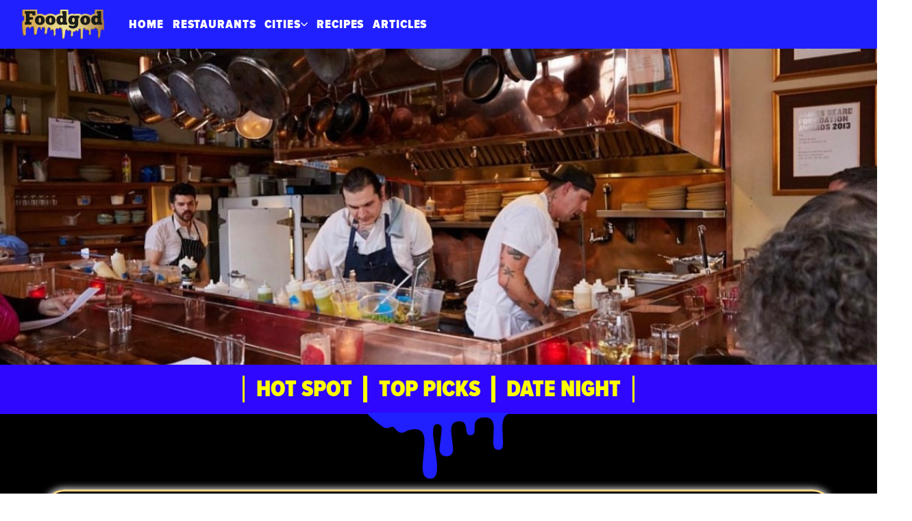

--- FILE ---
content_type: text/html; charset=utf-8
request_url: https://www.foodgod.com/restaurants/le-pigeon
body_size: 24148
content:
<!DOCTYPE html><!-- This site was created in Webflow. https://webflow.com --><!-- Last Published: Tue Feb 18 2025 17:49:07 GMT+0000 (Coordinated Universal Time) --><html data-wf-domain="www.foodgod.com" data-wf-page="642f1effdaf1db76db741341" data-wf-site="642494e5cbe14302f4785aa5" data-wf-collection="642f1effdaf1db0233741309" data-wf-item-slug="le-pigeon"><head><meta charset="utf-8"/><title>FoodGod</title><meta content="width=device-width, initial-scale=1" name="viewport"/><meta content="Webflow" name="generator"/><link href="https://cdn.prod.website-files.com/642494e5cbe14302f4785aa5/css/foodgod-preview.webflow.beb15ce90.css" rel="stylesheet" type="text/css"/><link href="https://fonts.googleapis.com" rel="preconnect"/><link href="https://fonts.gstatic.com" rel="preconnect" crossorigin="anonymous"/><script src="https://ajax.googleapis.com/ajax/libs/webfont/1.6.26/webfont.js" type="text/javascript"></script><script type="text/javascript">WebFont.load({  google: {    families: ["Vollkorn:400,400italic,700,700italic","Varela:400","DM Sans:100,200,300,regular,500,600,700,800,900"]  }});</script><script src="https://use.typekit.net/jvj3xpq.js" type="text/javascript"></script><script type="text/javascript">try{Typekit.load();}catch(e){}</script><script type="text/javascript">!function(o,c){var n=c.documentElement,t=" w-mod-";n.className+=t+"js",("ontouchstart"in o||o.DocumentTouch&&c instanceof DocumentTouch)&&(n.className+=t+"touch")}(window,document);</script><link href="https://cdn.prod.website-files.com/642494e5cbe14302f4785aa5/65a6c4615a162b5d4cd6cdf5_FAVICON_12%201.png" rel="shortcut icon" type="image/x-icon"/><link href="https://cdn.prod.website-files.com/642494e5cbe14302f4785aa5/658085cad325579cd55a531d_webclip.png" rel="apple-touch-icon"/><meta name="theme-color" content="#2020FF" />

<!-- Google tag (gtag.js) -->
<script async src="https://www.googletagmanager.com/gtag/js?id=G-GHLZDSG0K4"></script>
<script>
  window.dataLayer = window.dataLayer || [];
  function gtag(){dataLayer.push(arguments);}
  gtag('js', new Date());

  gtag('config', 'G-GHLZDSG0K4');
</script>

<style>
input:-webkit-autofill,
input:-webkit-autofill:hover, 
input:-webkit-autofill:focus, 
input:-webkit-autofill:active  {
  transition: background-color 5000s;
  -webkit-text-fill-color: #fff !important;
}
</style>

<!-- Google Tag Manager -->
<script>(function(w,d,s,l,i){w[l]=w[l]||[];w[l].push({'gtm.start':
new Date().getTime(),event:'gtm.js'});var f=d.getElementsByTagName(s)[0],
j=d.createElement(s),dl=l!='dataLayer'?'&l='+l:'';j.async=true;j.src=
'https://www.googletagmanager.com/gtm.js?id='+i+dl;f.parentNode.insertBefore(j,f);
})(window,document,'script','dataLayer','GTM-KSWM83G9');</script>
<!-- End Google Tag Manager -->

<meta name="viewport" content="width=device-width, initial-scale=1, maximum-scale=1">


<style>
  
     textarea, input[type="text"], input[type="tel"] {
-webkit-appearance: none;
}
  
  
  
   textarea, input[type="text"], input[type="email"] {
-webkit-appearance: none;
}
  
  input {
  background: #ebece5;
}
  
    select {
    -webkit-appearance: none;
    -moz-appearance: none;
     appearance: none;
}
  
  input[type=text] {   
    -webkit-appearance: none;
    -moz-appearance: none;
    appearance: none;
}
  
input:-webkit-autofill {
    /* removes ugly yellow auto fil color in Chrome*/
    -webkit-box-shadow: 0 0 0px 1000px #3E434D inset;
      -webkit-text-fill-color: #ebece5;
}
  
  
input:-webkit-autofill, input:-webkit-autofill:focus {
  -webkit-box-shadow: 0 0 0 1000px #3E434D inset;
  -webkit-text-fill-color: #ebece5;
}
  
</style>
<!-- [Attributes by Finsweet] Copy to clipboard -->
<script defer src="https://cdn.jsdelivr.net/npm/@finsweet/attributes-copyclip@1/copyclip.js"></script>


<!-- swiper 7 CSS -->
<link rel="stylesheet" href="https://unpkg.com/swiper/swiper-bundle.min.css">

<style>
  .swiper-slide.swiper-slide-active .card{
  	opacity: 100%;
  }
	.swiper-button-next, .swiper-button-prev {
      display: none;
  }
  .arrow-next:focus, .arrow-previous:focus {
    outline: none;
  }
  .swiper-slide.swiper-slide-active .card{
  	opacity: 100%;
  }
  .submit-button:focus {
		outline: none;
  }
  .text-field {
  -webkit-appearance: none;
  -moz-appearance: none;
  appearance: none;
  }
</style>

<style>
*:focus { outline: none; }
</style>
</head><body class="body"><div data-animation="default" class="navbar w-nav" data-easing2="ease" data-easing="ease" data-collapse="medium" data-w-id="a576aa06-733e-4593-186e-4ed67194a6d3" role="banner" data-no-scroll="1" data-duration="400"><div class="_w-navbar"><a href="/" class="nav-logo w-nav-brand"><img src="https://cdn.prod.website-files.com/642494e5cbe14302f4785aa5/64cc179d3292ca583d58bd0d_Group%209206%201.webp" loading="lazy" alt="" class="nav-logo-img"/></a><nav role="navigation" class="nav-menu w-nav-menu"><a href="/" class="nav-text-link w-nav-link">Home</a><a href="/restaurants" class="nav-text-link w-nav-link">Restaurants</a><div data-hover="false" data-delay="0" data-w-id="a576aa06-733e-4593-186e-4ed67194a6da" class="_w-dropdown w-dropdown"><div class="_w-dropdown-toggle w-dropdown-toggle"><div class="text-block-5">Cities</div><img src="https://cdn.prod.website-files.com/642494e5cbe14302f4785aa5/64cc43e984100f8f5be9d77c_642669b1d2fd9812560994bb_dd-arrow.svg" loading="eager" alt="" class="nav-dd-arrow"/></div><nav class="cities-nav-dd w-dropdown-list"><a href="/cities" class="dd-text-link">View All</a><div class="w-dyn-list"><div role="list" class="w-dyn-items"><div role="listitem" class="w-dyn-item"><a href="/city/austin" class="dd-text-link w-dropdown-link">Austin</a></div><div role="listitem" class="w-dyn-item"><a href="/city/capri" class="dd-text-link w-dropdown-link">Capri </a></div><div role="listitem" class="w-dyn-item"><a href="/city/chicago" class="dd-text-link w-dropdown-link">Chicago</a></div><div role="listitem" class="w-dyn-item"><a href="/city/dubai" class="dd-text-link w-dropdown-link">Dubai</a></div><div role="listitem" class="w-dyn-item"><a href="/city/los-angeles" class="dd-text-link w-dropdown-link">Los Angeles</a></div><div role="listitem" class="w-dyn-item"><a href="/city/miami" class="dd-text-link w-dropdown-link">Miami</a></div><div role="listitem" class="w-dyn-item"><a href="/city/monaco" class="dd-text-link w-dropdown-link">Monaco</a></div><div role="listitem" class="w-dyn-item"><a href="/city/naples" class="dd-text-link w-dropdown-link">Naples</a></div><div role="listitem" class="w-dyn-item"><a href="/city/new-orleans" class="dd-text-link w-dropdown-link">New Orleans</a></div><div role="listitem" class="w-dyn-item"><a href="/city/new-york" class="dd-text-link w-dropdown-link">New York</a></div><div role="listitem" class="w-dyn-item"><a href="/city/newport-beach" class="dd-text-link w-dropdown-link">Newport Beach</a></div><div role="listitem" class="w-dyn-item"><a href="/city/portland" class="dd-text-link w-dropdown-link">Portland</a></div><div role="listitem" class="w-dyn-item"><a href="/city/san-francisco" class="dd-text-link w-dropdown-link">San Francisco</a></div><div role="listitem" class="w-dyn-item"><a href="/city/seattle" class="dd-text-link w-dropdown-link">Seattle</a></div><div role="listitem" class="w-dyn-item"><a href="/city/st-tropez" class="dd-text-link w-dropdown-link">St Tropez</a></div></div></div></nav></div><a href="/restaurant-recipes" class="nav-text-link w-nav-link">Recipes</a><div class="_w-login-signup-tablet_mobile hide"><a href="#" class="nav-text-link login-signup w-nav-link">Login</a><a href="#" class="nav-text-link login-signup w-nav-link">Sign Up</a></div><a href="/articles" class="nav-text-link w-nav-link">Articles</a></nav><div class="_w-login-signup hide"><a href="#" class="nav-btn is-light w-button">Login</a><a href="#" class="nav-btn is-dark w-button">Sign Up</a></div><div class="menu-button w-nav-button"><img src="https://cdn.prod.website-files.com/642494e5cbe14302f4785aa5/64daa2dd675c905fb3430bf5_x.svg" loading="lazy" alt="" class="nav-close"/><img src="https://cdn.prod.website-files.com/642494e5cbe14302f4785aa5/6426612f9df8da8bb6b649bf_hamburger-icon.svg" loading="lazy" alt="" class="nav-hamburger"/></div></div></div><div style="background-image:url(&quot;https://cdn.prod.website-files.com/642537b207707d64c50868b6/65271b7b7e8a69256e03ba2e_IMG_8321.jpg&quot;)" class="restaurants-hero-bg"></div><div><div class="_w-section _w-100-badges"><div class="_w-restaurant-guide-h1 article-heading"><div class="_w-ribbon-heading"><div class="_w-badges-list w-dyn-list"><div role="list" class="_w-badges w-dyn-items"><div role="listitem" class="w-dyn-item"><div class="badge-text">HOT SPOT</div></div><div role="listitem" class="w-dyn-item"><div class="badge-text">TOP PICKS</div></div><div role="listitem" class="w-dyn-item"><div class="badge-text">DATE NIGHT</div></div></div></div></div></div><img src="https://cdn.prod.website-files.com/642494e5cbe14302f4785aa5/6557c927a3bef20492159d56_blue-drip-small.svg" loading="lazy" alt="" class="big-drip is-blue"/></div></div><div class="article-template-hero-v2"><div class="_w-section oval articles-hero-oval-copy"><div class="_w-cities-heading"><h1 class="h1 hero-h1 text-color-white caps restaurant-h1-v2">Le Pigeon</h1><h2 class="restaurant-h2">Portland</h2></div></div><div class="html-embed-3 w-embed"><style>
  #progressbar {
      background: linear-gradient(90deg, #5CEE2F 3.21%, #C8F130 20.63%, #F0D42D 36.58%, #FF8E00 59.32%, #F82020 76.73%, #EBC576 92.2%);
      border-radius: 13px; /* (height of inner div) / 2 + padding */
      padding: 0px;
      border: 2px solid;
      border-color: white;
      box-shadow: 0px -6.255288124084473px 19.808412551879883px 0px #D1AB6694;
      border: 2px solid;
      width: 95%;
      border-color: white;
      margin-left: auto;
      margin-right: auto;
    }
    
    #progressbar > div {
       background: #D6D6D6;
       width: Calc(110% - 89%); /* Adjust with JavaScript */
       height: 15px;
       margin-top: 0px;
       margin-bottom: 0px;
       border-radius: 10px;
       margin-left: auto; 
       margin-right: 0;
       display: flex;
       justify-content: flex-start;
       
    }
    
   #dot {
     height: 70px;
     width: 70px;
     background: linear-gradient(180deg, #FFE5A8 0%, rgba(255, 229, 168, 0) 100%);
     background: linear-gradient(106.41deg, #AD7E43 -13.56%, #F8D481 52.03%, #AA7940 123.32%);

     margin-top: -26px;
     border-radius: 35px;
     display: flex;
     justify-content: center;
     align-items: center;
   }
   
   #text-rating {
      font-size: 26px;
      font-weight: 900;
      line-height: 60px;
      margin: 0px;
      font-family: neue-haas, sans-serif;
      letter-spacing: -0.00em;
      text-align: center;
   }
   
   #dot-inside {
     height: 60px;
     width: 60px;
     border-radius: 30px;
     margin: 5px;
     box-shadow: 0px 6.379745960235596px 3.2666501998901367px 0px #0000001F inset;
   }
   
   #holder-bar {
    background: black; 
    height: 100px; 
    width: 100%;
    padding-top: 40px;
   }
   @media only screen and (max-width: 600px) {
  	#dot-inside {
      height: 41.6px;
       width: 41.6px;
 			 }
       #dot {
       height: 50px;
       width: 50px;
       margin-top: -20px
       }
       #text-rating {
       line-height: 41.6px;
       font-size: 16.6px;
       }
       #progressbar > div {
       background: black;
       width: Calc(120% - 89%);
       }
		}
</style>
<div id="holder-bar">
   <div id="progressbar">
      <div>
        <div id="dot">
          <div id="dot-inside">
            <h1 id="text-rating">
               89
            </h1>
          </div>
        </div>
      </div>
    </div> 
 </div></div><div class="_w-yummy-meter-text"><div class="yummy-right-left">←</div><div class="text-block-12">YUMMY METER</div><div class="yummy-right-arrow">→</div></div><div class="_w-inner-article-hero-right-col"><div class="richtext-hero w-richtext"><p>Check out Portland’s own, Le Pigeon. Join Foogod as we dive into the restaurant that has everyone talking in the great Pacific Northwest.</p></div><div class="_w-article-info-items"><div class="article-info-item"><div class="text-block-8">Portland</div></div><div class="article-info-item"><div class="text-block-9">$50+</div></div><div class="article-info-item"><div class="text-block-10">French</div></div></div></div><div class="_w-section _w-inner-article-hero"><div class="_w-restaurant-guide-h1"><div class="_w-ribbon-heading"></div></div></div></div><div class="_w-section"></div><div class="section-all"><div class="container"><div class="_w-restaurant-about"><div class="richtext w-richtext"><p>When it comes to dining in Portland, <a href="https://www.lepigeon.com/">Le Pigeon</a> is basically the Cher of the restaurant world — iconic, daring, and absolutely fabulous. But let&#x27;s dig a little deeper, shall we? </p><p>Situated on the ever-trendy East Burnside Street, it&#x27;s a cornerstone of culinary sophistication in the Pacific Northwest. Known for its intimate, European-inspired ambiance, it&#x27;s the perfect blend of Old World charm and New World innovation.</p><p>It&#x27;s no wonder Chef Gabriel Rucker received multiple James Beard Awards. Yes, multiple! But don&#x27;t take my word for it. With its sister bar, <a href="https://www.canardrestaurant.com/">Canard</a>, the Pigeon dynasty has Portland wrapped around its little wing. </p><p>If you want to join the legions of people salivating over this gastronomical heavyweight, it’s time to start your tour — starting with Le Pigeon.</p><h2>The Man Behind the Magic: Chef Gabriel Rucker</h2><p>Chef Gabriel Rucker is the culinary wizard behind Le Pigeon, but there&#x27;s more to this culinary prodigy than meets the eye. Launching his restaurant in 2006, when he was just a whippersnapper of 25, Rucker infused Le Pigeon with his unique touch that blends French mastery with American audacity. </p><p>This man is not afraid to sprinkle a dash of Northwest flair onto the rigid traditions of French cuisine. In fact, he&#x27;s positively reinventing them.</p><figure style="max-width:1170pxpx" class="w-richtext-align-fullwidth w-richtext-figure-type-image"><div><img src="https://cdn.prod.website-files.com/642537b207707d64c50868b6/65271b7b04aea9dd57e4895a_IMG_8318.jpg" loading="lazy" alt=""/></div></figure><p>Rucker is all about breaking down culinary barriers. You&#x27;ll find an eclectic mix of French bistro classics and modern American delights, all infused with the sophisticated yet rustic charm that has become Rucker&#x27;s signature. </p><p>Though trained in the hustle and bustle of New York, he brings the raw beauty and flavor of Oregon&#x27;s produce to his creations — taking local to a gourmet level. The man is equally at home crafting mouthwatering foie gras profiteroles as he is concocting a comforting beef cheek bourguignon.</p><p>The accolades for this chef&#x27;s counter maestro are as numerous as they are well-deserved. From <a href="https://www.jamesbeard.org/awards">James Beard Awards</a> to glowing restaurant reviews, Rucker has made a name for himself in both the local and national culinary scene. </p><p>And let&#x27;s not forget Canard and <a href="https://florwines.com/">Flor Wines</a>, his sister ventures, each upholding the same standards of excellence that we&#x27;ve come to expect. His influence extends beyond the culinary world, as he has become a fixture in food and wine festivals, showcasing his unique blend of European and American culinary arts.</p><h2>Setting the Scene: Ambiance and Decor</h2><p>Darling, as soon as you swish through those doors, you&#x27;ll know you&#x27;re in for a treat! The ambiance at Le Pigeon screams vintage chic meets Northwest casual, creating an atmosphere that&#x27;s more cosmopolitan dinner party than a stuffy, hoity-toity dining hall. </p><p>Those farmhouse-style tables? They&#x27;re not just for show. They&#x27;re communal, urging conversation between strangers and making fast friends out of foodies.</p><figure style="max-width:1170pxpx" class="w-richtext-align-fullwidth w-richtext-figure-type-image"><div><img src="https://cdn.prod.website-files.com/642537b207707d64c50868b6/65271b7b03973898529d0d50_IMG_8328.jpg" loading="lazy" alt=""/></div></figure><p>The furniture feels like it&#x27;s whispering secrets of Parisian soirées and candlelit rendezvous, but those chandeliers? They keep the vibe fresh and distinctly Portland. Mood lighting transforms the space into an intimate cocoon, perfect for enjoying each bite and savoring every sip of wine. </p><p>The atmosphere is a reflection of what Le Pigeon is all about, and that’s striking an oh-so-fine balance of sophistication and approachability. Whether you sit at the seven available tables or find a seat at the chef&#x27;s counter for a more interactive experience, you&#x27;ll feel pampered and at home. </p><h2>The Menu</h2><p>We&#x27;re diving into a menu that&#x27;s nothing short of sensational! The beef cheek bourguignon is so divine it&#x27;ll make you question all your life choices up to this moment. </p><p>But that&#x27;s just a tantalizing start. The chef’s tasting menu at Le Pigeon promises a gastronomic journey as adventurous as it is scrumptious. Oh, yes, crudo that&#x27;s so fresh it practically leaps off the plate and foie gras profiteroles that embody sinful luxury.</p><figure style="max-width:1170pxpx" class="w-richtext-align-fullwidth w-richtext-figure-type-image"><div><img src="https://cdn.prod.website-files.com/642537b207707d64c50868b6/65271b7b5928b933257c6605_IMG_8326.jpg" loading="lazy" alt=""/></div></figure><p>And don&#x27;t even get us started on the squab — served in a glorious truffle-laden cloud, as if it descended straight from culinary heaven. The variety is vast, from crispy textures to decadent creams, keeping your palate in a state of delighted surprise. </p><p>But what makes Le Pigeon unique is the perfect blend of European technique and American ingenuity, all sourced from the bounty of Oregon’s rich agricultural landscape. Whether it&#x27;s blue cheese that bursts with flavor or vinaigrette that dances across the tongue, every dish is a headliner in its own right.</p><h2>The Power of Pairing</h2><p>Now, honey, let&#x27;s give a standing ovation to the wine maestro, Andrew Fortgang. This isn&#x27;t your run-of-the-mill wine list. It&#x27;s more like a curated exhibition of liquid art. </p><figure style="max-width:1170pxpx" class="w-richtext-align-fullwidth w-richtext-figure-type-image"><div><img src="https://cdn.prod.website-files.com/642537b207707d64c50868b6/65271b7b950eb10349832100_IMG_8323.jpg" loading="lazy" alt=""/></div></figure><p>The offerings are eclectic, celebrating both the terroirs of France and the lush, vibrant vineyards of Oregon. Fortgang knows a thing or two about the power of pairing. </p><p>Each wine is selected not just to complement but to elevate each course to new heights. But fear not, beer aficionados! The IPA selection is as thoughtful as a handwritten love letter. Crafted with the same attention to detail as the rest of the menu, these brews hold their own against even the most refined wine selections. </p><p>Even the non-alcoholic options receive star treatment, chosen to harmonize with the varying flavors and textures found on the Le Pigeon menu.</p><h2>The Counter Culture</h2><p>Oh, honey, slide into those heels and get ready to be up close and personal with culinary greatness at Le Pigeon&#x27;s chef&#x27;s counter. Trust us, this is where the magic happens, and it&#x27;s a masterclass in the kitchen arts. </p><p>This unique dining experience is like the VIP backstage pass of the restaurant world; only you don&#x27;t need to know a guy who knows a guy. That’s right — it&#x27;s open for walk-ins! So you can waltz in and get a front-row seat to the kitchen theatrics led by Chef Gabriel Rucker himself. </p><figure style="max-width:1170pxpx" class="w-richtext-align-fullwidth w-richtext-figure-type-image"><div><img src="https://cdn.prod.website-files.com/642537b207707d64c50868b6/65271b7bfd070a45d9e8694b_IMG_8327.jpg" loading="lazy" alt=""/></div></figure><p>The atmosphere is electric — blowtorches, sizzling pans, and the sound of fine vinaigrettes being whisked to perfection. You&#x27;ll witness how that delicious foie gras gets its crispy exterior or how the squab takes flight from its earthly truffle nest to your plate. </p><p>Each plate that goes out is a piece of edible art, a love letter to French bistro elegance with a Northwest twist. It&#x27;s a real-time food show where you&#x27;re not only the audience but also the critic, and spoiler alert: you&#x27;re going to give it rave reviews. </p><p>Prepare to be shook, darling, because the chef’s counter at Le Pigeon elevates your dining experience to a delectable form of live entertainment.</p><h2>Local, Organic, Free-Range: Ingredients Matter</h2><p>Quality ingredients aren&#x27;t a buzzword at Le Pigeon — they&#x27;re a lifestyle. This restaurant is staunchly committed to organic, free-range goodness, sourcing from local farmers who treat their produce and animals like the queens they are. </p><figure style="max-width:1170px" class="w-richtext-align-fullwidth w-richtext-figure-type-image"><div><img src="https://cdn.prod.website-files.com/642537b207707d64c50868b6/65271b7b81a76d398840702c_IMG_8320.jpg" loading="lazy" alt=""/></div></figure><p>The veggies taste like the morning dew has kissed them, while the meats boast flavors only possible with ethical farming practices. They&#x27;re delivering a full-on farm-to-table fantasy. </p><p>This level of quality radiates through every dish, from the ethereal crudo to the sumptuous beef cheek bourguignon. It&#x27;s a gastronomic symphony, and each ingredient is a virtuoso performer in its own right. Le Pigeon&#x27;s commitment to premium, organic ingredients isn&#x27;t just a menu footnote but the eye-catching headline of their entire food philosophy.</p><h2>Pro Tips</h2><p>Let&#x27;s chat strategy to get you the best seat in the house. Sashay your way to one of the three communal tables. Why, you ask? Nothing feeds your soul while you’re feeding your belly quite like enjoying an impeccable meal in a social setting, where you can chat about what you’re eating and get recommendations from friendly locals just finishing their meals. </p><p>It&#x27;s like a little foodie society, where everyone speaks the universal language of yum! With the restaurant throwing its dazzling culinary soirée from 5 p.m. to 10 p.m. daily, timing is everything, but rest assured — there’s never a bad moment to grace Le Pigeon with your presence.</p><figure style="max-width:1170pxpx" class="w-richtext-align-fullwidth w-richtext-figure-type-image"><div><img src="https://cdn.prod.website-files.com/642537b207707d64c50868b6/65271b7b1643fb931e82da36_IMG_8316.jpg" loading="lazy" alt=""/></div></figure><p>Once you&#x27;ve devoured the last scrumptious morsel and are looking for an encore, make a beeline to Canard, Le Pigeon&#x27;s charming sister bar. The night is young, and so are you! </p><p>Unwind and let the conversation flow just as freely as the wine and cocktails. Because the best thing about dining at Le Pigeon? The experience doesn&#x27;t end when the bill arrives. </p><p>It’s a prelude to more fabulousness, another chapter in your endlessly delicious story. So make your curtain call and exit stage right, heading straight for Canard to cap off a night of epicurean ecstasy.</p><h2>A Standing Ovation for Le Pigeon</h2><p>Is Le Pigeon just another Portland restaurant? Absolutely not. It&#x27;s the dining experience that comes once in a blue moon, combining award-winning cuisine, spectacular decor, and a wine list that practically flirts with you. </p><figure style="max-width:1170px" class="w-richtext-align-fullwidth w-richtext-figure-type-image"><div><img src="https://cdn.prod.website-files.com/642537b207707d64c50868b6/65271b7baa4eacd65ecd9ba1_IMG_8317.jpg" loading="lazy" alt=""/></div></figure><p>In the culinary theater of Portland restaurants, Le Pigeon is the glittering star that refuses to dim. It brings with every plate the promise of a dining experience that blends creativity, ambiance, and award-winning cuisine into a stage-worthy spectacle.</p></div><div class="richtext-styles w-embed"><style>
h3 {
	text-underline-offset: 5px;
  text-decoration-color: #2020ff !important;
}
</style></div></div><div class="_w-section trending-articles-v2"><div class="_w-articles-side"><div class="_w-heading-center"><div class="_w-h2-underline"><h2 class="h2 tm-10px caps text-align-center around-the-world yellow-text-mobile"><span class="blue-text-span italic text-white-mobile">Trending</span> ARTICLES<span class="yellow-text-span italic"></span></h2></div></div><div class="_w-restaurant-recipe-list w-dyn-list"><div role="list" class="trending-articles-list w-dyn-items"><div role="listitem" class="_w-restaurant-item-v2 bottom-border_transparent w-dyn-item"><div class="_w-restaurant-img"><img loading="lazy" src="https://cdn.prod.website-files.com/642537b207707d64c50868b6/661e65e00339a3a3b0ffce53_Instanbull%20Rest.webp" alt="" sizes="(max-width: 479px) 100vw, 25vw" srcset="https://cdn.prod.website-files.com/642537b207707d64c50868b6/661e65e00339a3a3b0ffce53_Instanbull%20Rest-p-500.webp 500w, https://cdn.prod.website-files.com/642537b207707d64c50868b6/661e65e00339a3a3b0ffce53_Instanbull%20Rest-p-800.webp 800w, https://cdn.prod.website-files.com/642537b207707d64c50868b6/661e65e00339a3a3b0ffce53_Instanbull%20Rest-p-1080.webp 1080w, https://cdn.prod.website-files.com/642537b207707d64c50868b6/661e65e00339a3a3b0ffce53_Instanbull%20Rest.webp 1500w" class="recipe-thumbnail-img bottom-border_transparent-copy"/></div><div class="_w-restaurant-item-content-v2 _w-100"><h3 class="h3-article-side">Top-Rated Restaurants in Istanbul</h3></div><a href="/article/top-rated-restaurants-istanbul" class="link-cover w-inline-block"></a></div><div role="listitem" class="_w-restaurant-item-v2 bottom-border_transparent w-dyn-item"><div class="_w-restaurant-img"><img loading="lazy" src="https://cdn.prod.website-files.com/642537b207707d64c50868b6/661e65215b7f040197f61cdb_Tsukiji%20Fish%20Market%20Relocation%20Drama.webp" alt="" sizes="(max-width: 479px) 100vw, 25vw" srcset="https://cdn.prod.website-files.com/642537b207707d64c50868b6/661e65215b7f040197f61cdb_Tsukiji%20Fish%20Market%20Relocation%20Drama-p-500.webp 500w, https://cdn.prod.website-files.com/642537b207707d64c50868b6/661e65215b7f040197f61cdb_Tsukiji%20Fish%20Market%20Relocation%20Drama-p-800.webp 800w, https://cdn.prod.website-files.com/642537b207707d64c50868b6/661e65215b7f040197f61cdb_Tsukiji%20Fish%20Market%20Relocation%20Drama-p-1080.webp 1080w, https://cdn.prod.website-files.com/642537b207707d64c50868b6/661e65215b7f040197f61cdb_Tsukiji%20Fish%20Market%20Relocation%20Drama.webp 1500w" class="recipe-thumbnail-img bottom-border_transparent-copy"/></div><div class="_w-restaurant-item-content-v2 _w-100"><h3 class="h3-article-side">The Controversy Surrounding the Relocation of Tsukiji Fish Market</h3></div><a href="/article/why-tsukiji-fish-market-relocated" class="link-cover w-inline-block"></a></div><div role="listitem" class="_w-restaurant-item-v2 bottom-border_transparent w-dyn-item"><div class="_w-restaurant-img"><img loading="lazy" src="https://cdn.prod.website-files.com/642537b207707d64c50868b6/661e64c00cf7e2a64454d139_Borough%20Market2.webp" alt="" sizes="(max-width: 479px) 100vw, 25vw" srcset="https://cdn.prod.website-files.com/642537b207707d64c50868b6/661e64c00cf7e2a64454d139_Borough%20Market2-p-500.webp 500w, https://cdn.prod.website-files.com/642537b207707d64c50868b6/661e64c00cf7e2a64454d139_Borough%20Market2-p-800.webp 800w, https://cdn.prod.website-files.com/642537b207707d64c50868b6/661e64c00cf7e2a64454d139_Borough%20Market2-p-1080.webp 1080w, https://cdn.prod.website-files.com/642537b207707d64c50868b6/661e64c00cf7e2a64454d139_Borough%20Market2.webp 1500w" class="recipe-thumbnail-img bottom-border_transparent-copy"/></div><div class="_w-restaurant-item-content-v2 _w-100"><h3 class="h3-article-side">Popular food vendors and stalls in Borough Market London, United Kingdom</h3></div><a href="/article/food-vendors-borough-market-london" class="link-cover w-inline-block"></a></div><div role="listitem" class="_w-restaurant-item-v2 bottom-border_transparent w-dyn-item"><div class="_w-restaurant-img"><img loading="lazy" src="https://cdn.prod.website-files.com/642537b207707d64c50868b6/661e63e3384e0b0ce6881818_Fish%20Market.webp" alt="" sizes="(max-width: 479px) 100vw, 25vw" srcset="https://cdn.prod.website-files.com/642537b207707d64c50868b6/661e63e3384e0b0ce6881818_Fish%20Market-p-500.webp 500w, https://cdn.prod.website-files.com/642537b207707d64c50868b6/661e63e3384e0b0ce6881818_Fish%20Market-p-800.webp 800w, https://cdn.prod.website-files.com/642537b207707d64c50868b6/661e63e3384e0b0ce6881818_Fish%20Market-p-1080.webp 1080w, https://cdn.prod.website-files.com/642537b207707d64c50868b6/661e63e3384e0b0ce6881818_Fish%20Market.webp 1500w" class="recipe-thumbnail-img bottom-border_transparent-copy"/></div><div class="_w-restaurant-item-content-v2 _w-100"><h3 class="h3-article-side">The Relocation of Tsukiji Fish Market to Toyosu Market</h3></div><a href="/article/relocation-tsukiji-fish-market" class="link-cover w-inline-block"></a></div></div></div><a href="/articles" class="button-v2 button-text-bold button-v2-black w-inline-block"><div>View More</div><img src="https://cdn.prod.website-files.com/642494e5cbe14302f4785aa5/655473697af72d605fa925e3_drip-black_1.svg" loading="lazy" alt="" class="button-drip-black"/></a></div><div class="_w-section cta-section-v2-side"><div class="_w-cta-content left-align _w-100"><div class="_w-cta-heading-subtext cta-side"><div class="_w-h2-cta-side"><h2 class="h2 cta-h2 text-color-white caps cta-h2-v2">secrets, elite access <span class="yellow-text-span italic">&amp; special discounts!</span></h2></div></div><div class="_w-cta-img-v2-side"><img src="https://cdn.prod.website-files.com/642494e5cbe14302f4785aa5/64cc66564aa05a071d5a3932_Frame%2048096018.webp" loading="eager" sizes="(max-width: 479px) 90vw, (max-width: 1439px) 22vw, 23vw" srcset="https://cdn.prod.website-files.com/642494e5cbe14302f4785aa5/64cc66564aa05a071d5a3932_Frame%2048096018-p-500.webp 500w, https://cdn.prod.website-files.com/642494e5cbe14302f4785aa5/64cc66564aa05a071d5a3932_Frame%2048096018-p-800.webp 800w, https://cdn.prod.website-files.com/642494e5cbe14302f4785aa5/64cc66564aa05a071d5a3932_Frame%2048096018-p-1080.webp 1080w, https://cdn.prod.website-files.com/642494e5cbe14302f4785aa5/64cc66564aa05a071d5a3932_Frame%2048096018.webp 1370w" alt="" class="cta-img show-mobile"/><div class="cta-img-bg"></div></div><div><div class="_w-text-arrow _w-text-arrow-cta align-center-mobile recipe-page"><div class="p cta-p-v2 text-align-center">Join Foodgod.com for elite access and special discounts</div></div><div class="form-block w-form"><form id="email-form" name="email-form" data-name="Email Form" method="get" class="home-hero-cta-form-v2" data-wf-page-id="642f1effdaf1db76db741341" data-wf-element-id="8d2bfb51-50ab-bd82-5b34-30c87423dbd3"><input class="form-field form-field-yellow form-white-mobile _w-100 yellow-mobile w-input" maxlength="256" name="email-3" data-name="Email 3" placeholder="Enter your email" type="email" id="email-3" required=""/><div class="_w-submit-button"><input type="submit" data-wait="Please wait..." class="btn get-started-btn-v2-copy w-button" value="Get Started"/><img src="https://cdn.prod.website-files.com/642494e5cbe14302f4785aa5/655471ccb3f022dc72e98fcb_white-button-drip.svg" loading="lazy" alt="" class="button-drip-white button-drip-white-submit-btn-copy"/></div></form><div class="w-form-done"><div>Thank you! Your submission has been received!</div></div><div class="w-form-fail"><div>Oops! Something went wrong while submitting the form.</div></div></div></div></div></div></div></div></div><div class="restaurant-photos"><div class="_w-section home-city-slider"><div class="_w-photos-heading"><div class="_w-heading-city-slider-nav-v2-copy"><h2 class="h2 tm-10px d-normal text-color-white">Photos<span class="yellow-text-span italic block-span-mobile"></span></h2><a href="#" class="arrow-prev-2-photos w-inline-block"><img src="https://cdn.prod.website-files.com/642494e5cbe14302f4785aa5/655690cd7d70c61a106b586d_Asset%201.svg" loading="lazy" alt="" class="left-arrow"/></a><a href="#" class="arrow-next-2-photos w-inline-block"><img src="https://cdn.prod.website-files.com/642494e5cbe14302f4785aa5/655690cd7d70c61a106b586d_Asset%201.svg" loading="lazy" alt="" class="right-arrow"/></a></div></div><div class="_w-swiper-slider"><div class="swiper first-swiper-gallery w-dyn-list"><script type="text/x-wf-template" id="wf-template-355a9e1d-b24b-6eab-0ef8-b1636d27521b">%3Cdiv%20role%3D%22listitem%22%20class%3D%22swiper-slide%20swiper-slide-gallery-item%20w-dyn-item%20w-dyn-repeater-item%22%3E%3Cdiv%20class%3D%22restaurant-gallery-item%22%3E%3Ca%20href%3D%22%23%22%20class%3D%22lightbox-link%20w-inline-block%20w-lightbox%22%3E%3Cimg%20src%3D%22https%3A%2F%2Fcdn.prod.website-files.com%2F642537b207707d64c50868b6%2F65271b7b7ac5289e02de18e2_IMG_8314.jpg%22%20loading%3D%22eager%22%20alt%3D%22%22%20sizes%3D%22(max-width%3A%20479px)%2090vw%2C%20(max-width%3A%20991px)%2023vw%2C%20(max-width%3A%201279px)%2019vw%2C%20(max-width%3A%201439px)%20241.6640625px%2C%20(max-width%3A%201919px)%20263.6328125px%2C%20290px%22%20srcset%3D%22https%3A%2F%2Fcdn.prod.website-files.com%2F642537b207707d64c50868b6%2F65271b7b7ac5289e02de18e2_IMG_8314-p-500.jpg%20500w%2C%20https%3A%2F%2Fcdn.prod.website-files.com%2F642537b207707d64c50868b6%2F65271b7b7ac5289e02de18e2_IMG_8314-p-800.jpg%20800w%2C%20https%3A%2F%2Fcdn.prod.website-files.com%2F642537b207707d64c50868b6%2F65271b7b7ac5289e02de18e2_IMG_8314-p-1080.jpg%201080w%2C%20https%3A%2F%2Fcdn.prod.website-files.com%2F642537b207707d64c50868b6%2F65271b7b7ac5289e02de18e2_IMG_8314.jpg%201170w%22%20class%3D%22city-slider-bg-img%22%2F%3E%3Cscript%20type%3D%22application%2Fjson%22%20class%3D%22w-json%22%3E%7B%0A%20%20%22items%22%3A%20%5B%0A%20%20%20%20%7B%0A%20%20%20%20%20%20%22url%22%3A%20%22https%3A%2F%2Fcdn.prod.website-files.com%2F642537b207707d64c50868b6%2F65271b7b7ac5289e02de18e2_IMG_8314.jpg%22%2C%0A%20%20%20%20%20%20%22type%22%3A%20%22image%22%0A%20%20%20%20%7D%0A%20%20%5D%2C%0A%20%20%22group%22%3A%20%22gallery%22%0A%7D%3C%2Fscript%3E%3C%2Fa%3E%3C%2Fdiv%3E%3C%2Fdiv%3E</script><div role="list" class="swiper-wrapper first-swiper-wrapper w-dyn-items"><div role="listitem" class="swiper-slide swiper-slide-gallery-item w-dyn-item w-dyn-repeater-item"><div class="restaurant-gallery-item"><a href="#" class="lightbox-link w-inline-block w-lightbox"><img src="https://cdn.prod.website-files.com/642537b207707d64c50868b6/65271b7b7ac5289e02de18e2_IMG_8314.jpg" loading="eager" alt="" sizes="(max-width: 479px) 90vw, (max-width: 991px) 23vw, (max-width: 1279px) 19vw, (max-width: 1439px) 241.6640625px, (max-width: 1919px) 263.6328125px, 290px" srcset="https://cdn.prod.website-files.com/642537b207707d64c50868b6/65271b7b7ac5289e02de18e2_IMG_8314-p-500.jpg 500w, https://cdn.prod.website-files.com/642537b207707d64c50868b6/65271b7b7ac5289e02de18e2_IMG_8314-p-800.jpg 800w, https://cdn.prod.website-files.com/642537b207707d64c50868b6/65271b7b7ac5289e02de18e2_IMG_8314-p-1080.jpg 1080w, https://cdn.prod.website-files.com/642537b207707d64c50868b6/65271b7b7ac5289e02de18e2_IMG_8314.jpg 1170w" class="city-slider-bg-img"/><script type="application/json" class="w-json">{
  "items": [
    {
      "url": "https://cdn.prod.website-files.com/642537b207707d64c50868b6/65271b7b7ac5289e02de18e2_IMG_8314.jpg",
      "type": "image"
    }
  ],
  "group": "gallery"
}</script></a></div></div><div role="listitem" class="swiper-slide swiper-slide-gallery-item w-dyn-item w-dyn-repeater-item"><div class="restaurant-gallery-item"><a href="#" class="lightbox-link w-inline-block w-lightbox"><img src="https://cdn.prod.website-files.com/642537b207707d64c50868b6/65271b7b80894410186813c0_IMG_8315.jpg" loading="eager" alt="" sizes="(max-width: 479px) 90vw, (max-width: 991px) 23vw, (max-width: 1279px) 19vw, (max-width: 1439px) 241.6640625px, (max-width: 1919px) 263.6328125px, 290px" srcset="https://cdn.prod.website-files.com/642537b207707d64c50868b6/65271b7b80894410186813c0_IMG_8315-p-500.jpg 500w, https://cdn.prod.website-files.com/642537b207707d64c50868b6/65271b7b80894410186813c0_IMG_8315-p-800.jpg 800w, https://cdn.prod.website-files.com/642537b207707d64c50868b6/65271b7b80894410186813c0_IMG_8315-p-1080.jpg 1080w, https://cdn.prod.website-files.com/642537b207707d64c50868b6/65271b7b80894410186813c0_IMG_8315.jpg 1170w" class="city-slider-bg-img"/><script type="application/json" class="w-json">{
  "items": [
    {
      "url": "https://cdn.prod.website-files.com/642537b207707d64c50868b6/65271b7b80894410186813c0_IMG_8315.jpg",
      "type": "image"
    }
  ],
  "group": "gallery"
}</script></a></div></div><div role="listitem" class="swiper-slide swiper-slide-gallery-item w-dyn-item w-dyn-repeater-item"><div class="restaurant-gallery-item"><a href="#" class="lightbox-link w-inline-block w-lightbox"><img src="https://cdn.prod.website-files.com/642537b207707d64c50868b6/65271b7b1643fb931e82da36_IMG_8316.jpg" loading="eager" alt="" sizes="(max-width: 479px) 90vw, (max-width: 991px) 23vw, (max-width: 1279px) 19vw, (max-width: 1439px) 241.6640625px, (max-width: 1919px) 263.6328125px, 290px" srcset="https://cdn.prod.website-files.com/642537b207707d64c50868b6/65271b7b1643fb931e82da36_IMG_8316-p-500.jpg 500w, https://cdn.prod.website-files.com/642537b207707d64c50868b6/65271b7b1643fb931e82da36_IMG_8316-p-800.jpg 800w, https://cdn.prod.website-files.com/642537b207707d64c50868b6/65271b7b1643fb931e82da36_IMG_8316-p-1080.jpg 1080w, https://cdn.prod.website-files.com/642537b207707d64c50868b6/65271b7b1643fb931e82da36_IMG_8316.jpg 1170w" class="city-slider-bg-img"/><script type="application/json" class="w-json">{
  "items": [
    {
      "url": "https://cdn.prod.website-files.com/642537b207707d64c50868b6/65271b7b1643fb931e82da36_IMG_8316.jpg",
      "type": "image"
    }
  ],
  "group": "gallery"
}</script></a></div></div><div role="listitem" class="swiper-slide swiper-slide-gallery-item w-dyn-item w-dyn-repeater-item"><div class="restaurant-gallery-item"><a href="#" class="lightbox-link w-inline-block w-lightbox"><img src="https://cdn.prod.website-files.com/642537b207707d64c50868b6/65271b7baa4eacd65ecd9ba1_IMG_8317.jpg" loading="eager" alt="" sizes="(max-width: 479px) 90vw, (max-width: 991px) 23vw, (max-width: 1279px) 19vw, (max-width: 1439px) 241.6640625px, (max-width: 1919px) 263.6328125px, 290px" srcset="https://cdn.prod.website-files.com/642537b207707d64c50868b6/65271b7baa4eacd65ecd9ba1_IMG_8317-p-500.jpg 500w, https://cdn.prod.website-files.com/642537b207707d64c50868b6/65271b7baa4eacd65ecd9ba1_IMG_8317-p-800.jpg 800w, https://cdn.prod.website-files.com/642537b207707d64c50868b6/65271b7baa4eacd65ecd9ba1_IMG_8317-p-1080.jpg 1080w, https://cdn.prod.website-files.com/642537b207707d64c50868b6/65271b7baa4eacd65ecd9ba1_IMG_8317.jpg 1170w" class="city-slider-bg-img"/><script type="application/json" class="w-json">{
  "items": [
    {
      "url": "https://cdn.prod.website-files.com/642537b207707d64c50868b6/65271b7baa4eacd65ecd9ba1_IMG_8317.jpg",
      "type": "image"
    }
  ],
  "group": "gallery"
}</script></a></div></div><div role="listitem" class="swiper-slide swiper-slide-gallery-item w-dyn-item w-dyn-repeater-item"><div class="restaurant-gallery-item"><a href="#" class="lightbox-link w-inline-block w-lightbox"><img src="https://cdn.prod.website-files.com/642537b207707d64c50868b6/65271b7b04aea9dd57e4895a_IMG_8318.jpg" loading="eager" alt="" sizes="(max-width: 479px) 90vw, (max-width: 991px) 23vw, (max-width: 1279px) 19vw, (max-width: 1439px) 241.6640625px, (max-width: 1919px) 263.6328125px, 290px" srcset="https://cdn.prod.website-files.com/642537b207707d64c50868b6/65271b7b04aea9dd57e4895a_IMG_8318-p-500.jpg 500w, https://cdn.prod.website-files.com/642537b207707d64c50868b6/65271b7b04aea9dd57e4895a_IMG_8318-p-800.jpg 800w, https://cdn.prod.website-files.com/642537b207707d64c50868b6/65271b7b04aea9dd57e4895a_IMG_8318-p-1080.jpg 1080w, https://cdn.prod.website-files.com/642537b207707d64c50868b6/65271b7b04aea9dd57e4895a_IMG_8318.jpg 1170w" class="city-slider-bg-img"/><script type="application/json" class="w-json">{
  "items": [
    {
      "url": "https://cdn.prod.website-files.com/642537b207707d64c50868b6/65271b7b04aea9dd57e4895a_IMG_8318.jpg",
      "type": "image"
    }
  ],
  "group": "gallery"
}</script></a></div></div><div role="listitem" class="swiper-slide swiper-slide-gallery-item w-dyn-item w-dyn-repeater-item"><div class="restaurant-gallery-item"><a href="#" class="lightbox-link w-inline-block w-lightbox"><img src="https://cdn.prod.website-files.com/642537b207707d64c50868b6/65271b7b1643fb931e82da3d_IMG_8319.jpg" loading="eager" alt="" sizes="(max-width: 479px) 90vw, (max-width: 991px) 23vw, (max-width: 1279px) 19vw, (max-width: 1439px) 241.6640625px, (max-width: 1919px) 263.6328125px, 290px" srcset="https://cdn.prod.website-files.com/642537b207707d64c50868b6/65271b7b1643fb931e82da3d_IMG_8319-p-500.jpg 500w, https://cdn.prod.website-files.com/642537b207707d64c50868b6/65271b7b1643fb931e82da3d_IMG_8319-p-800.jpg 800w, https://cdn.prod.website-files.com/642537b207707d64c50868b6/65271b7b1643fb931e82da3d_IMG_8319-p-1080.jpg 1080w, https://cdn.prod.website-files.com/642537b207707d64c50868b6/65271b7b1643fb931e82da3d_IMG_8319.jpg 1170w" class="city-slider-bg-img"/><script type="application/json" class="w-json">{
  "items": [
    {
      "url": "https://cdn.prod.website-files.com/642537b207707d64c50868b6/65271b7b1643fb931e82da3d_IMG_8319.jpg",
      "type": "image"
    }
  ],
  "group": "gallery"
}</script></a></div></div><div role="listitem" class="swiper-slide swiper-slide-gallery-item w-dyn-item w-dyn-repeater-item"><div class="restaurant-gallery-item"><a href="#" class="lightbox-link w-inline-block w-lightbox"><img src="https://cdn.prod.website-files.com/642537b207707d64c50868b6/65271b7b81a76d398840702c_IMG_8320.jpg" loading="eager" alt="" sizes="(max-width: 479px) 90vw, (max-width: 991px) 23vw, (max-width: 1279px) 19vw, (max-width: 1439px) 241.6640625px, (max-width: 1919px) 263.6328125px, 290px" srcset="https://cdn.prod.website-files.com/642537b207707d64c50868b6/65271b7b81a76d398840702c_IMG_8320-p-500.jpg 500w, https://cdn.prod.website-files.com/642537b207707d64c50868b6/65271b7b81a76d398840702c_IMG_8320-p-800.jpg 800w, https://cdn.prod.website-files.com/642537b207707d64c50868b6/65271b7b81a76d398840702c_IMG_8320-p-1080.jpg 1080w, https://cdn.prod.website-files.com/642537b207707d64c50868b6/65271b7b81a76d398840702c_IMG_8320.jpg 1170w" class="city-slider-bg-img"/><script type="application/json" class="w-json">{
  "items": [
    {
      "url": "https://cdn.prod.website-files.com/642537b207707d64c50868b6/65271b7b81a76d398840702c_IMG_8320.jpg",
      "type": "image"
    }
  ],
  "group": "gallery"
}</script></a></div></div><div role="listitem" class="swiper-slide swiper-slide-gallery-item w-dyn-item w-dyn-repeater-item"><div class="restaurant-gallery-item"><a href="#" class="lightbox-link w-inline-block w-lightbox"><img src="https://cdn.prod.website-files.com/642537b207707d64c50868b6/65271b7b7e8a69256e03ba2e_IMG_8321.jpg" loading="eager" alt="" sizes="(max-width: 479px) 90vw, (max-width: 991px) 23vw, (max-width: 1279px) 19vw, (max-width: 1439px) 241.6640625px, (max-width: 1919px) 263.6328125px, 290px" srcset="https://cdn.prod.website-files.com/642537b207707d64c50868b6/65271b7b7e8a69256e03ba2e_IMG_8321-p-500.jpg 500w, https://cdn.prod.website-files.com/642537b207707d64c50868b6/65271b7b7e8a69256e03ba2e_IMG_8321-p-800.jpg 800w, https://cdn.prod.website-files.com/642537b207707d64c50868b6/65271b7b7e8a69256e03ba2e_IMG_8321-p-1080.jpg 1080w, https://cdn.prod.website-files.com/642537b207707d64c50868b6/65271b7b7e8a69256e03ba2e_IMG_8321.jpg 1170w" class="city-slider-bg-img"/><script type="application/json" class="w-json">{
  "items": [
    {
      "url": "https://cdn.prod.website-files.com/642537b207707d64c50868b6/65271b7b7e8a69256e03ba2e_IMG_8321.jpg",
      "type": "image"
    }
  ],
  "group": "gallery"
}</script></a></div></div><div role="listitem" class="swiper-slide swiper-slide-gallery-item w-dyn-item w-dyn-repeater-item"><div class="restaurant-gallery-item"><a href="#" class="lightbox-link w-inline-block w-lightbox"><img src="https://cdn.prod.website-files.com/642537b207707d64c50868b6/65271b7b1428bfb1c9785513_IMG_8322.jpg" loading="eager" alt="" sizes="(max-width: 479px) 90vw, (max-width: 991px) 23vw, (max-width: 1279px) 19vw, (max-width: 1439px) 241.6640625px, (max-width: 1919px) 263.6328125px, 290px" srcset="https://cdn.prod.website-files.com/642537b207707d64c50868b6/65271b7b1428bfb1c9785513_IMG_8322-p-500.jpg 500w, https://cdn.prod.website-files.com/642537b207707d64c50868b6/65271b7b1428bfb1c9785513_IMG_8322-p-800.jpg 800w, https://cdn.prod.website-files.com/642537b207707d64c50868b6/65271b7b1428bfb1c9785513_IMG_8322-p-1080.jpg 1080w, https://cdn.prod.website-files.com/642537b207707d64c50868b6/65271b7b1428bfb1c9785513_IMG_8322.jpg 1170w" class="city-slider-bg-img"/><script type="application/json" class="w-json">{
  "items": [
    {
      "url": "https://cdn.prod.website-files.com/642537b207707d64c50868b6/65271b7b1428bfb1c9785513_IMG_8322.jpg",
      "type": "image"
    }
  ],
  "group": "gallery"
}</script></a></div></div><div role="listitem" class="swiper-slide swiper-slide-gallery-item w-dyn-item w-dyn-repeater-item"><div class="restaurant-gallery-item"><a href="#" class="lightbox-link w-inline-block w-lightbox"><img src="https://cdn.prod.website-files.com/642537b207707d64c50868b6/65271b7b950eb10349832100_IMG_8323.jpg" loading="eager" alt="" sizes="(max-width: 479px) 90vw, (max-width: 991px) 23vw, (max-width: 1279px) 19vw, (max-width: 1439px) 241.6640625px, (max-width: 1919px) 263.6328125px, 290px" srcset="https://cdn.prod.website-files.com/642537b207707d64c50868b6/65271b7b950eb10349832100_IMG_8323-p-500.jpg 500w, https://cdn.prod.website-files.com/642537b207707d64c50868b6/65271b7b950eb10349832100_IMG_8323-p-800.jpg 800w, https://cdn.prod.website-files.com/642537b207707d64c50868b6/65271b7b950eb10349832100_IMG_8323-p-1080.jpg 1080w, https://cdn.prod.website-files.com/642537b207707d64c50868b6/65271b7b950eb10349832100_IMG_8323.jpg 1170w" class="city-slider-bg-img"/><script type="application/json" class="w-json">{
  "items": [
    {
      "url": "https://cdn.prod.website-files.com/642537b207707d64c50868b6/65271b7b950eb10349832100_IMG_8323.jpg",
      "type": "image"
    }
  ],
  "group": "gallery"
}</script></a></div></div><div role="listitem" class="swiper-slide swiper-slide-gallery-item w-dyn-item w-dyn-repeater-item"><div class="restaurant-gallery-item"><a href="#" class="lightbox-link w-inline-block w-lightbox"><img src="https://cdn.prod.website-files.com/642537b207707d64c50868b6/65271b7b504469232e925299_IMG_8324.jpg" loading="eager" alt="" sizes="(max-width: 479px) 90vw, (max-width: 991px) 23vw, (max-width: 1279px) 19vw, (max-width: 1439px) 241.6640625px, (max-width: 1919px) 263.6328125px, 290px" srcset="https://cdn.prod.website-files.com/642537b207707d64c50868b6/65271b7b504469232e925299_IMG_8324-p-500.jpg 500w, https://cdn.prod.website-files.com/642537b207707d64c50868b6/65271b7b504469232e925299_IMG_8324-p-800.jpg 800w, https://cdn.prod.website-files.com/642537b207707d64c50868b6/65271b7b504469232e925299_IMG_8324-p-1080.jpg 1080w, https://cdn.prod.website-files.com/642537b207707d64c50868b6/65271b7b504469232e925299_IMG_8324.jpg 1170w" class="city-slider-bg-img"/><script type="application/json" class="w-json">{
  "items": [
    {
      "url": "https://cdn.prod.website-files.com/642537b207707d64c50868b6/65271b7b504469232e925299_IMG_8324.jpg",
      "type": "image"
    }
  ],
  "group": "gallery"
}</script></a></div></div><div role="listitem" class="swiper-slide swiper-slide-gallery-item w-dyn-item w-dyn-repeater-item"><div class="restaurant-gallery-item"><a href="#" class="lightbox-link w-inline-block w-lightbox"><img src="https://cdn.prod.website-files.com/642537b207707d64c50868b6/65271b7b2f7c60601a44b28b_IMG_8325.jpg" loading="eager" alt="" sizes="(max-width: 479px) 90vw, (max-width: 991px) 23vw, (max-width: 1279px) 19vw, (max-width: 1439px) 241.6640625px, (max-width: 1919px) 263.6328125px, 290px" srcset="https://cdn.prod.website-files.com/642537b207707d64c50868b6/65271b7b2f7c60601a44b28b_IMG_8325-p-500.jpg 500w, https://cdn.prod.website-files.com/642537b207707d64c50868b6/65271b7b2f7c60601a44b28b_IMG_8325-p-800.jpg 800w, https://cdn.prod.website-files.com/642537b207707d64c50868b6/65271b7b2f7c60601a44b28b_IMG_8325-p-1080.jpg 1080w, https://cdn.prod.website-files.com/642537b207707d64c50868b6/65271b7b2f7c60601a44b28b_IMG_8325.jpg 1170w" class="city-slider-bg-img"/><script type="application/json" class="w-json">{
  "items": [
    {
      "url": "https://cdn.prod.website-files.com/642537b207707d64c50868b6/65271b7b2f7c60601a44b28b_IMG_8325.jpg",
      "type": "image"
    }
  ],
  "group": "gallery"
}</script></a></div></div><div role="listitem" class="swiper-slide swiper-slide-gallery-item w-dyn-item w-dyn-repeater-item"><div class="restaurant-gallery-item"><a href="#" class="lightbox-link w-inline-block w-lightbox"><img src="https://cdn.prod.website-files.com/642537b207707d64c50868b6/65271b7b5928b933257c6605_IMG_8326.jpg" loading="eager" alt="" sizes="(max-width: 479px) 90vw, (max-width: 991px) 23vw, (max-width: 1279px) 19vw, (max-width: 1439px) 241.6640625px, (max-width: 1919px) 263.6328125px, 290px" srcset="https://cdn.prod.website-files.com/642537b207707d64c50868b6/65271b7b5928b933257c6605_IMG_8326-p-500.jpg 500w, https://cdn.prod.website-files.com/642537b207707d64c50868b6/65271b7b5928b933257c6605_IMG_8326-p-800.jpg 800w, https://cdn.prod.website-files.com/642537b207707d64c50868b6/65271b7b5928b933257c6605_IMG_8326-p-1080.jpg 1080w, https://cdn.prod.website-files.com/642537b207707d64c50868b6/65271b7b5928b933257c6605_IMG_8326.jpg 1170w" class="city-slider-bg-img"/><script type="application/json" class="w-json">{
  "items": [
    {
      "url": "https://cdn.prod.website-files.com/642537b207707d64c50868b6/65271b7b5928b933257c6605_IMG_8326.jpg",
      "type": "image"
    }
  ],
  "group": "gallery"
}</script></a></div></div><div role="listitem" class="swiper-slide swiper-slide-gallery-item w-dyn-item w-dyn-repeater-item"><div class="restaurant-gallery-item"><a href="#" class="lightbox-link w-inline-block w-lightbox"><img src="https://cdn.prod.website-files.com/642537b207707d64c50868b6/65271b7bfd070a45d9e8694b_IMG_8327.jpg" loading="eager" alt="" sizes="(max-width: 479px) 90vw, (max-width: 991px) 23vw, (max-width: 1279px) 19vw, (max-width: 1439px) 241.6640625px, (max-width: 1919px) 263.6328125px, 290px" srcset="https://cdn.prod.website-files.com/642537b207707d64c50868b6/65271b7bfd070a45d9e8694b_IMG_8327-p-500.jpg 500w, https://cdn.prod.website-files.com/642537b207707d64c50868b6/65271b7bfd070a45d9e8694b_IMG_8327-p-800.jpg 800w, https://cdn.prod.website-files.com/642537b207707d64c50868b6/65271b7bfd070a45d9e8694b_IMG_8327-p-1080.jpg 1080w, https://cdn.prod.website-files.com/642537b207707d64c50868b6/65271b7bfd070a45d9e8694b_IMG_8327.jpg 1170w" class="city-slider-bg-img"/><script type="application/json" class="w-json">{
  "items": [
    {
      "url": "https://cdn.prod.website-files.com/642537b207707d64c50868b6/65271b7bfd070a45d9e8694b_IMG_8327.jpg",
      "type": "image"
    }
  ],
  "group": "gallery"
}</script></a></div></div><div role="listitem" class="swiper-slide swiper-slide-gallery-item w-dyn-item w-dyn-repeater-item"><div class="restaurant-gallery-item"><a href="#" class="lightbox-link w-inline-block w-lightbox"><img src="https://cdn.prod.website-files.com/642537b207707d64c50868b6/65271b7b03973898529d0d50_IMG_8328.jpg" loading="eager" alt="" sizes="(max-width: 479px) 90vw, (max-width: 991px) 23vw, (max-width: 1279px) 19vw, (max-width: 1439px) 241.6640625px, (max-width: 1919px) 263.6328125px, 290px" srcset="https://cdn.prod.website-files.com/642537b207707d64c50868b6/65271b7b03973898529d0d50_IMG_8328-p-500.jpg 500w, https://cdn.prod.website-files.com/642537b207707d64c50868b6/65271b7b03973898529d0d50_IMG_8328-p-800.jpg 800w, https://cdn.prod.website-files.com/642537b207707d64c50868b6/65271b7b03973898529d0d50_IMG_8328-p-1080.jpg 1080w, https://cdn.prod.website-files.com/642537b207707d64c50868b6/65271b7b03973898529d0d50_IMG_8328.jpg 1170w" class="city-slider-bg-img"/><script type="application/json" class="w-json">{
  "items": [
    {
      "url": "https://cdn.prod.website-files.com/642537b207707d64c50868b6/65271b7b03973898529d0d50_IMG_8328.jpg",
      "type": "image"
    }
  ],
  "group": "gallery"
}</script></a></div></div></div><div class="w-dyn-hide w-dyn-empty"><div>No items found.</div></div></div></div></div></div><div class="suggested-articles-v2"><div class="_w-section home-city-slider"><div class="_w-heading-city-slider-nav-v2"><div class="yellow-heading-divider"></div><h2 class="h2 tm-10px d-normal text-color-white">Want More? <span class="yellow-text-span italic block-span-mobile">My Tips &amp; Tricks!</span></h2><div class="yellow-heading-divider"></div></div><div class="_w-swiper-slider"><div class="swiper first-swiper-cities w-dyn-list"><div role="list" class="swiper-wrapper first-swiper-wrapper w-dyn-items"><div role="listitem" class="swiper-slide more-articles-slide bottom-border_blue swiper-slide-tips w-dyn-item"><div class="_w-more-articles-img _w-more-articles-img-v2"><a href="/article/top-rated-restaurants-istanbul" class="link-cover w-inline-block"></a><img src="https://cdn.prod.website-files.com/642537b207707d64c50868b6/661e65e00339a3a3b0ffce53_Instanbull%20Rest.webp" loading="lazy" alt="" sizes="(max-width: 479px) 100vw, (max-width: 1919px) 19vw, 290px" srcset="https://cdn.prod.website-files.com/642537b207707d64c50868b6/661e65e00339a3a3b0ffce53_Instanbull%20Rest-p-500.webp 500w, https://cdn.prod.website-files.com/642537b207707d64c50868b6/661e65e00339a3a3b0ffce53_Instanbull%20Rest-p-800.webp 800w, https://cdn.prod.website-files.com/642537b207707d64c50868b6/661e65e00339a3a3b0ffce53_Instanbull%20Rest-p-1080.webp 1080w, https://cdn.prod.website-files.com/642537b207707d64c50868b6/661e65e00339a3a3b0ffce53_Instanbull%20Rest.webp 1500w" class="more-articles-img more-articles-img-v2"/><div class="_w-more-cities-title"><h3 class="h3 more-articles-h3 text-color-white text-align-center">Top-Rated Restaurants in Istanbul</h3></div></div></div><div role="listitem" class="swiper-slide more-articles-slide bottom-border_blue swiper-slide-tips w-dyn-item"><div class="_w-more-articles-img _w-more-articles-img-v2"><a href="/article/why-tsukiji-fish-market-relocated" class="link-cover w-inline-block"></a><img src="https://cdn.prod.website-files.com/642537b207707d64c50868b6/661e65215b7f040197f61cdb_Tsukiji%20Fish%20Market%20Relocation%20Drama.webp" loading="lazy" alt="" sizes="(max-width: 479px) 100vw, (max-width: 1919px) 19vw, 290px" srcset="https://cdn.prod.website-files.com/642537b207707d64c50868b6/661e65215b7f040197f61cdb_Tsukiji%20Fish%20Market%20Relocation%20Drama-p-500.webp 500w, https://cdn.prod.website-files.com/642537b207707d64c50868b6/661e65215b7f040197f61cdb_Tsukiji%20Fish%20Market%20Relocation%20Drama-p-800.webp 800w, https://cdn.prod.website-files.com/642537b207707d64c50868b6/661e65215b7f040197f61cdb_Tsukiji%20Fish%20Market%20Relocation%20Drama-p-1080.webp 1080w, https://cdn.prod.website-files.com/642537b207707d64c50868b6/661e65215b7f040197f61cdb_Tsukiji%20Fish%20Market%20Relocation%20Drama.webp 1500w" class="more-articles-img more-articles-img-v2"/><div class="_w-more-cities-title"><h3 class="h3 more-articles-h3 text-color-white text-align-center">The Controversy Surrounding the Relocation of Tsukiji Fish Market</h3></div></div></div><div role="listitem" class="swiper-slide more-articles-slide bottom-border_blue swiper-slide-tips w-dyn-item"><div class="_w-more-articles-img _w-more-articles-img-v2"><a href="/article/food-vendors-borough-market-london" class="link-cover w-inline-block"></a><img src="https://cdn.prod.website-files.com/642537b207707d64c50868b6/661e64c00cf7e2a64454d139_Borough%20Market2.webp" loading="lazy" alt="" sizes="(max-width: 479px) 100vw, (max-width: 1919px) 19vw, 290px" srcset="https://cdn.prod.website-files.com/642537b207707d64c50868b6/661e64c00cf7e2a64454d139_Borough%20Market2-p-500.webp 500w, https://cdn.prod.website-files.com/642537b207707d64c50868b6/661e64c00cf7e2a64454d139_Borough%20Market2-p-800.webp 800w, https://cdn.prod.website-files.com/642537b207707d64c50868b6/661e64c00cf7e2a64454d139_Borough%20Market2-p-1080.webp 1080w, https://cdn.prod.website-files.com/642537b207707d64c50868b6/661e64c00cf7e2a64454d139_Borough%20Market2.webp 1500w" class="more-articles-img more-articles-img-v2"/><div class="_w-more-cities-title"><h3 class="h3 more-articles-h3 text-color-white text-align-center">Popular food vendors and stalls in Borough Market London, United Kingdom</h3></div></div></div><div role="listitem" class="swiper-slide more-articles-slide bottom-border_blue swiper-slide-tips w-dyn-item"><div class="_w-more-articles-img _w-more-articles-img-v2"><a href="/article/relocation-tsukiji-fish-market" class="link-cover w-inline-block"></a><img src="https://cdn.prod.website-files.com/642537b207707d64c50868b6/661e63e3384e0b0ce6881818_Fish%20Market.webp" loading="lazy" alt="" sizes="(max-width: 479px) 100vw, (max-width: 1919px) 19vw, 290px" srcset="https://cdn.prod.website-files.com/642537b207707d64c50868b6/661e63e3384e0b0ce6881818_Fish%20Market-p-500.webp 500w, https://cdn.prod.website-files.com/642537b207707d64c50868b6/661e63e3384e0b0ce6881818_Fish%20Market-p-800.webp 800w, https://cdn.prod.website-files.com/642537b207707d64c50868b6/661e63e3384e0b0ce6881818_Fish%20Market-p-1080.webp 1080w, https://cdn.prod.website-files.com/642537b207707d64c50868b6/661e63e3384e0b0ce6881818_Fish%20Market.webp 1500w" class="more-articles-img more-articles-img-v2"/><div class="_w-more-cities-title"><h3 class="h3 more-articles-h3 text-color-white text-align-center">The Relocation of Tsukiji Fish Market to Toyosu Market</h3></div></div></div><div role="listitem" class="swiper-slide more-articles-slide bottom-border_blue swiper-slide-tips w-dyn-item"><div class="_w-more-articles-img _w-more-articles-img-v2"><a href="/article/breakfast-istanbul" class="link-cover w-inline-block"></a><img src="https://cdn.prod.website-files.com/642537b207707d64c50868b6/661d55538d31d36da3874be1_Istanbul.webp" loading="lazy" alt="" sizes="(max-width: 479px) 100vw, (max-width: 1919px) 19vw, 290px" srcset="https://cdn.prod.website-files.com/642537b207707d64c50868b6/661d55538d31d36da3874be1_Istanbul-p-500.webp 500w, https://cdn.prod.website-files.com/642537b207707d64c50868b6/661d55538d31d36da3874be1_Istanbul-p-800.webp 800w, https://cdn.prod.website-files.com/642537b207707d64c50868b6/661d55538d31d36da3874be1_Istanbul-p-1080.webp 1080w, https://cdn.prod.website-files.com/642537b207707d64c50868b6/661d55538d31d36da3874be1_Istanbul.webp 1500w" class="more-articles-img more-articles-img-v2"/><div class="_w-more-cities-title"><h3 class="h3 more-articles-h3 text-color-white text-align-center">Best Breakfast Spots in Istanbul</h3></div></div></div><div role="listitem" class="swiper-slide more-articles-slide bottom-border_blue swiper-slide-tips w-dyn-item"><div class="_w-more-articles-img _w-more-articles-img-v2"><a href="/article/seafood-restaurants-mexico-city" class="link-cover w-inline-block"></a><img src="https://cdn.prod.website-files.com/642537b207707d64c50868b6/661d54d96b450861488ff61f_seafood%20mexico%20cityu.webp" loading="lazy" alt="" sizes="(max-width: 479px) 100vw, (max-width: 1919px) 19vw, 290px" srcset="https://cdn.prod.website-files.com/642537b207707d64c50868b6/661d54d96b450861488ff61f_seafood%20mexico%20cityu-p-500.webp 500w, https://cdn.prod.website-files.com/642537b207707d64c50868b6/661d54d96b450861488ff61f_seafood%20mexico%20cityu-p-800.webp 800w, https://cdn.prod.website-files.com/642537b207707d64c50868b6/661d54d96b450861488ff61f_seafood%20mexico%20cityu-p-1080.webp 1080w, https://cdn.prod.website-files.com/642537b207707d64c50868b6/661d54d96b450861488ff61f_seafood%20mexico%20cityu.webp 1500w" class="more-articles-img more-articles-img-v2"/><div class="_w-more-cities-title"><h3 class="h3 more-articles-h3 text-color-white text-align-center">The Best Seafood Restaurants in Mexico City</h3></div></div></div><div role="listitem" class="swiper-slide more-articles-slide bottom-border_blue swiper-slide-tips w-dyn-item"><div class="_w-more-articles-img _w-more-articles-img-v2"><a href="/article/tsukiji-fish-market-local-economy" class="link-cover w-inline-block"></a><img src="https://cdn.prod.website-files.com/642537b207707d64c50868b6/661d542ff1bc8e0970aa6890_Tsukiji%20Fish%20Market%20Local%20Econ.webp" loading="lazy" alt="" sizes="(max-width: 479px) 100vw, (max-width: 1919px) 19vw, 290px" srcset="https://cdn.prod.website-files.com/642537b207707d64c50868b6/661d542ff1bc8e0970aa6890_Tsukiji%20Fish%20Market%20Local%20Econ-p-500.webp 500w, https://cdn.prod.website-files.com/642537b207707d64c50868b6/661d542ff1bc8e0970aa6890_Tsukiji%20Fish%20Market%20Local%20Econ-p-800.webp 800w, https://cdn.prod.website-files.com/642537b207707d64c50868b6/661d542ff1bc8e0970aa6890_Tsukiji%20Fish%20Market%20Local%20Econ-p-1080.webp 1080w, https://cdn.prod.website-files.com/642537b207707d64c50868b6/661d542ff1bc8e0970aa6890_Tsukiji%20Fish%20Market%20Local%20Econ.webp 1500w" class="more-articles-img more-articles-img-v2"/><div class="_w-more-cities-title"><h3 class="h3 more-articles-h3 text-color-white text-align-center">The Impact of Tsukiji Fish Market on the Local Economy</h3></div></div></div><div role="listitem" class="swiper-slide more-articles-slide bottom-border_blue swiper-slide-tips w-dyn-item"><div class="_w-more-articles-img _w-more-articles-img-v2"><a href="/article/fusion-food-mexico-city" class="link-cover w-inline-block"></a><img src="https://cdn.prod.website-files.com/642537b207707d64c50868b6/6613f20088c8f54bef3f1709_fusion%20food%20mexico%20city.webp" loading="lazy" alt="" sizes="(max-width: 479px) 100vw, (max-width: 1919px) 19vw, 290px" srcset="https://cdn.prod.website-files.com/642537b207707d64c50868b6/6613f20088c8f54bef3f1709_fusion%20food%20mexico%20city-p-500.webp 500w, https://cdn.prod.website-files.com/642537b207707d64c50868b6/6613f20088c8f54bef3f1709_fusion%20food%20mexico%20city-p-800.webp 800w, https://cdn.prod.website-files.com/642537b207707d64c50868b6/6613f20088c8f54bef3f1709_fusion%20food%20mexico%20city-p-1080.webp 1080w, https://cdn.prod.website-files.com/642537b207707d64c50868b6/6613f20088c8f54bef3f1709_fusion%20food%20mexico%20city.webp 1500w" class="more-articles-img more-articles-img-v2"/><div class="_w-more-cities-title"><h3 class="h3 more-articles-h3 text-color-white text-align-center">The Fusion Food Scene in Mexico City</h3></div></div></div><div role="listitem" class="swiper-slide more-articles-slide bottom-border_blue swiper-slide-tips w-dyn-item"><div class="_w-more-articles-img _w-more-articles-img-v2"><a href="/article/tsukiji-fish-market-cuisine" class="link-cover w-inline-block"></a><img src="https://cdn.prod.website-files.com/642537b207707d64c50868b6/6613f19908223451f5d3713d_Tsukiji%20Fish%20Market3.webp" loading="lazy" alt="" sizes="(max-width: 479px) 100vw, (max-width: 1919px) 19vw, 290px" srcset="https://cdn.prod.website-files.com/642537b207707d64c50868b6/6613f19908223451f5d3713d_Tsukiji%20Fish%20Market3-p-500.webp 500w, https://cdn.prod.website-files.com/642537b207707d64c50868b6/6613f19908223451f5d3713d_Tsukiji%20Fish%20Market3-p-800.webp 800w, https://cdn.prod.website-files.com/642537b207707d64c50868b6/6613f19908223451f5d3713d_Tsukiji%20Fish%20Market3-p-1080.webp 1080w, https://cdn.prod.website-files.com/642537b207707d64c50868b6/6613f19908223451f5d3713d_Tsukiji%20Fish%20Market3.webp 1500w" class="more-articles-img more-articles-img-v2"/><div class="_w-more-cities-title"><h3 class="h3 more-articles-h3 text-color-white text-align-center">The Role of Tsukiji Fish Market in Japanese Cuisine</h3></div></div></div><div role="listitem" class="swiper-slide more-articles-slide bottom-border_blue swiper-slide-tips w-dyn-item"><div class="_w-more-articles-img _w-more-articles-img-v2"><a href="/article/mexican-cuisine-mexico-city" class="link-cover w-inline-block"></a><img src="https://cdn.prod.website-files.com/642537b207707d64c50868b6/6613f0f82b69a884c01d0bb0_Traditional%20Mexican%20Cuisine.webp" loading="lazy" alt="" sizes="(max-width: 479px) 100vw, (max-width: 1919px) 19vw, 290px" srcset="https://cdn.prod.website-files.com/642537b207707d64c50868b6/6613f0f82b69a884c01d0bb0_Traditional%20Mexican%20Cuisine-p-500.webp 500w, https://cdn.prod.website-files.com/642537b207707d64c50868b6/6613f0f82b69a884c01d0bb0_Traditional%20Mexican%20Cuisine-p-800.webp 800w, https://cdn.prod.website-files.com/642537b207707d64c50868b6/6613f0f82b69a884c01d0bb0_Traditional%20Mexican%20Cuisine-p-1080.webp 1080w, https://cdn.prod.website-files.com/642537b207707d64c50868b6/6613f0f82b69a884c01d0bb0_Traditional%20Mexican%20Cuisine.webp 1500w" class="more-articles-img more-articles-img-v2"/><div class="_w-more-cities-title"><h3 class="h3 more-articles-h3 text-color-white text-align-center">Traditional Mexican Cuisine in Mexico City</h3></div></div></div><div role="listitem" class="swiper-slide more-articles-slide bottom-border_blue swiper-slide-tips w-dyn-item"><div class="_w-more-articles-img _w-more-articles-img-v2"><a href="/article/tsukiji-outer-market" class="link-cover w-inline-block"></a><img src="https://cdn.prod.website-files.com/642537b207707d64c50868b6/6613effeaff352e99620f126_suhi.webp" loading="lazy" alt="" sizes="(max-width: 479px) 100vw, (max-width: 1919px) 19vw, 290px" srcset="https://cdn.prod.website-files.com/642537b207707d64c50868b6/6613effeaff352e99620f126_suhi-p-500.webp 500w, https://cdn.prod.website-files.com/642537b207707d64c50868b6/6613effeaff352e99620f126_suhi-p-800.webp 800w, https://cdn.prod.website-files.com/642537b207707d64c50868b6/6613effeaff352e99620f126_suhi-p-1080.webp 1080w, https://cdn.prod.website-files.com/642537b207707d64c50868b6/6613effeaff352e99620f126_suhi.webp 1500w" class="more-articles-img more-articles-img-v2"/><div class="_w-more-cities-title"><h3 class="h3 more-articles-h3 text-color-white text-align-center">The Tsukiji Outer Market and Its Food Vendors</h3></div></div></div><div role="listitem" class="swiper-slide more-articles-slide bottom-border_blue swiper-slide-tips w-dyn-item"><div class="_w-more-articles-img _w-more-articles-img-v2"><a href="/article/seafood-tsukiji-fish-market" class="link-cover w-inline-block"></a><img src="https://cdn.prod.website-files.com/642537b207707d64c50868b6/6613efaf1d80b7a663b5a1c7_Tsukiji%20Fish%20Market2.webp" loading="lazy" alt="" sizes="(max-width: 479px) 100vw, (max-width: 1919px) 19vw, 290px" srcset="https://cdn.prod.website-files.com/642537b207707d64c50868b6/6613efaf1d80b7a663b5a1c7_Tsukiji%20Fish%20Market2-p-500.webp 500w, https://cdn.prod.website-files.com/642537b207707d64c50868b6/6613efaf1d80b7a663b5a1c7_Tsukiji%20Fish%20Market2-p-800.webp 800w, https://cdn.prod.website-files.com/642537b207707d64c50868b6/6613efaf1d80b7a663b5a1c7_Tsukiji%20Fish%20Market2-p-1080.webp 1080w, https://cdn.prod.website-files.com/642537b207707d64c50868b6/6613efaf1d80b7a663b5a1c7_Tsukiji%20Fish%20Market2.webp 1500w" class="more-articles-img more-articles-img-v2"/><div class="_w-more-cities-title"><h3 class="h3 more-articles-h3 text-color-white text-align-center">The Variety of Fish and Seafood Available at Tsukiji Fish Market</h3></div></div></div><div role="listitem" class="swiper-slide more-articles-slide bottom-border_blue swiper-slide-tips w-dyn-item"><div class="_w-more-articles-img _w-more-articles-img-v2"><a href="/article/beverages-borough-market-london" class="link-cover w-inline-block"></a><img src="https://cdn.prod.website-files.com/642537b207707d64c50868b6/6613ef51679b406bbc4f1951_Borough%20Market%20London.webp" loading="lazy" alt="" sizes="(max-width: 479px) 100vw, (max-width: 1919px) 19vw, 290px" srcset="https://cdn.prod.website-files.com/642537b207707d64c50868b6/6613ef51679b406bbc4f1951_Borough%20Market%20London-p-500.webp 500w, https://cdn.prod.website-files.com/642537b207707d64c50868b6/6613ef51679b406bbc4f1951_Borough%20Market%20London-p-800.webp 800w, https://cdn.prod.website-files.com/642537b207707d64c50868b6/6613ef51679b406bbc4f1951_Borough%20Market%20London-p-1080.webp 1080w, https://cdn.prod.website-files.com/642537b207707d64c50868b6/6613ef51679b406bbc4f1951_Borough%20Market%20London.webp 1500w" class="more-articles-img more-articles-img-v2"/><div class="_w-more-cities-title"><h3 class="h3 more-articles-h3 text-color-white text-align-center">Beverages and Drinks Available in Borough Market London, United Kingdom</h3></div></div></div><div role="listitem" class="swiper-slide more-articles-slide bottom-border_blue swiper-slide-tips w-dyn-item"><div class="_w-more-articles-img _w-more-articles-img-v2"><a href="/article/turkish-coffee-istanbul" class="link-cover w-inline-block"></a><img src="https://cdn.prod.website-files.com/642537b207707d64c50868b6/6613eee8ca9e0e42dc4256b6_Turkish%20Coffee.webp" loading="lazy" alt="" sizes="(max-width: 479px) 100vw, (max-width: 1919px) 19vw, 290px" srcset="https://cdn.prod.website-files.com/642537b207707d64c50868b6/6613eee8ca9e0e42dc4256b6_Turkish%20Coffee-p-500.webp 500w, https://cdn.prod.website-files.com/642537b207707d64c50868b6/6613eee8ca9e0e42dc4256b6_Turkish%20Coffee-p-800.webp 800w, https://cdn.prod.website-files.com/642537b207707d64c50868b6/6613eee8ca9e0e42dc4256b6_Turkish%20Coffee-p-1080.webp 1080w, https://cdn.prod.website-files.com/642537b207707d64c50868b6/6613eee8ca9e0e42dc4256b6_Turkish%20Coffee.webp 1500w" class="more-articles-img more-articles-img-v2"/><div class="_w-more-cities-title"><h3 class="h3 more-articles-h3 text-color-white text-align-center">Turkish Coffee Culture in Istanbul</h3></div></div></div><div role="listitem" class="swiper-slide more-articles-slide bottom-border_blue swiper-slide-tips w-dyn-item"><div class="_w-more-articles-img _w-more-articles-img-v2"><a href="/article/food-tours-melbourne" class="link-cover w-inline-block"></a><img src="https://cdn.prod.website-files.com/642537b207707d64c50868b6/660d500dffa0fa77158d739e_Food%20Tours.webp" loading="lazy" alt="" sizes="(max-width: 479px) 100vw, (max-width: 1919px) 19vw, 290px" srcset="https://cdn.prod.website-files.com/642537b207707d64c50868b6/660d500dffa0fa77158d739e_Food%20Tours-p-500.webp 500w, https://cdn.prod.website-files.com/642537b207707d64c50868b6/660d500dffa0fa77158d739e_Food%20Tours-p-800.webp 800w, https://cdn.prod.website-files.com/642537b207707d64c50868b6/660d500dffa0fa77158d739e_Food%20Tours-p-1080.webp 1080w, https://cdn.prod.website-files.com/642537b207707d64c50868b6/660d500dffa0fa77158d739e_Food%20Tours.webp 1500w" class="more-articles-img more-articles-img-v2"/><div class="_w-more-cities-title"><h3 class="h3 more-articles-h3 text-color-white text-align-center">Best Food Tours in Melbourne</h3></div></div></div><div role="listitem" class="swiper-slide more-articles-slide bottom-border_blue swiper-slide-tips w-dyn-item"><div class="_w-more-articles-img _w-more-articles-img-v2"><a href="/article/street-food-mexico-city" class="link-cover w-inline-block"></a><img src="https://cdn.prod.website-files.com/642537b207707d64c50868b6/660d4fb1b70a59f1505b3013_The%20Street%20Food%20Scene%20in%20Mexico%20City.webp" loading="lazy" alt="" sizes="(max-width: 479px) 100vw, (max-width: 1919px) 19vw, 290px" srcset="https://cdn.prod.website-files.com/642537b207707d64c50868b6/660d4fb1b70a59f1505b3013_The%20Street%20Food%20Scene%20in%20Mexico%20City-p-500.webp 500w, https://cdn.prod.website-files.com/642537b207707d64c50868b6/660d4fb1b70a59f1505b3013_The%20Street%20Food%20Scene%20in%20Mexico%20City-p-800.webp 800w, https://cdn.prod.website-files.com/642537b207707d64c50868b6/660d4fb1b70a59f1505b3013_The%20Street%20Food%20Scene%20in%20Mexico%20City-p-1080.webp 1080w, https://cdn.prod.website-files.com/642537b207707d64c50868b6/660d4fb1b70a59f1505b3013_The%20Street%20Food%20Scene%20in%20Mexico%20City.webp 1500w" class="more-articles-img more-articles-img-v2"/><div class="_w-more-cities-title"><h3 class="h3 more-articles-h3 text-color-white text-align-center">The Street Food Scene in Mexico City</h3></div></div></div><div role="listitem" class="swiper-slide more-articles-slide bottom-border_blue swiper-slide-tips w-dyn-item"><div class="_w-more-articles-img _w-more-articles-img-v2"><a href="/article/daily-auction-tsukiji-fish-market" class="link-cover w-inline-block"></a><img src="https://cdn.prod.website-files.com/642537b207707d64c50868b6/660d4f1e1c542f9a2c180d42_Tsukiji%20Fish%20Market.webp" loading="lazy" alt="" sizes="(max-width: 479px) 100vw, (max-width: 1919px) 19vw, 290px" srcset="https://cdn.prod.website-files.com/642537b207707d64c50868b6/660d4f1e1c542f9a2c180d42_Tsukiji%20Fish%20Market-p-500.webp 500w, https://cdn.prod.website-files.com/642537b207707d64c50868b6/660d4f1e1c542f9a2c180d42_Tsukiji%20Fish%20Market-p-800.webp 800w, https://cdn.prod.website-files.com/642537b207707d64c50868b6/660d4f1e1c542f9a2c180d42_Tsukiji%20Fish%20Market-p-1080.webp 1080w, https://cdn.prod.website-files.com/642537b207707d64c50868b6/660d4f1e1c542f9a2c180d42_Tsukiji%20Fish%20Market.webp 1500w" class="more-articles-img more-articles-img-v2"/><div class="_w-more-cities-title"><h3 class="h3 more-articles-h3 text-color-white text-align-center">The Daily Auction at Tsukiji Fish Market</h3></div></div></div><div role="listitem" class="swiper-slide more-articles-slide bottom-border_blue swiper-slide-tips w-dyn-item"><div class="_w-more-articles-img _w-more-articles-img-v2"><a href="/article/coffee-shops-mexico-city" class="link-cover w-inline-block"></a><img src="https://cdn.prod.website-files.com/642537b207707d64c50868b6/660d4ca721b26a17a64f73e0_coffee-shops-mexico-city.webp" loading="lazy" alt="" sizes="(max-width: 479px) 100vw, (max-width: 1919px) 19vw, 290px" srcset="https://cdn.prod.website-files.com/642537b207707d64c50868b6/660d4ca721b26a17a64f73e0_coffee-shops-mexico-city-p-500.webp 500w, https://cdn.prod.website-files.com/642537b207707d64c50868b6/660d4ca721b26a17a64f73e0_coffee-shops-mexico-city-p-800.webp 800w, https://cdn.prod.website-files.com/642537b207707d64c50868b6/660d4ca721b26a17a64f73e0_coffee-shops-mexico-city-p-1080.webp 1080w, https://cdn.prod.website-files.com/642537b207707d64c50868b6/660d4ca721b26a17a64f73e0_coffee-shops-mexico-city.webp 1500w" class="more-articles-img more-articles-img-v2"/><div class="_w-more-cities-title"><h3 class="h3 more-articles-h3 text-color-white text-align-center">The Best Coffee Shops in Mexico City</h3></div></div></div><div role="listitem" class="swiper-slide more-articles-slide bottom-border_blue swiper-slide-tips w-dyn-item"><div class="_w-more-articles-img _w-more-articles-img-v2"><a href="/article/vegetarian-borough-market-london" class="link-cover w-inline-block"></a><img src="https://cdn.prod.website-files.com/642537b207707d64c50868b6/660d4bda64aaf2e40256ec1e_Vegetarian.webp" loading="lazy" alt="" sizes="(max-width: 479px) 100vw, (max-width: 1919px) 19vw, 290px" srcset="https://cdn.prod.website-files.com/642537b207707d64c50868b6/660d4bda64aaf2e40256ec1e_Vegetarian-p-500.webp 500w, https://cdn.prod.website-files.com/642537b207707d64c50868b6/660d4bda64aaf2e40256ec1e_Vegetarian-p-800.webp 800w, https://cdn.prod.website-files.com/642537b207707d64c50868b6/660d4bda64aaf2e40256ec1e_Vegetarian-p-1080.webp 1080w, https://cdn.prod.website-files.com/642537b207707d64c50868b6/660d4bda64aaf2e40256ec1e_Vegetarian.webp 1500w" class="more-articles-img more-articles-img-v2"/><div class="_w-more-cities-title"><h3 class="h3 more-articles-h3 text-color-white text-align-center">Vegetarian and Vegan Food Options in Borough Market</h3></div></div></div><div role="listitem" class="swiper-slide more-articles-slide bottom-border_blue swiper-slide-tips w-dyn-item"><div class="_w-more-articles-img _w-more-articles-img-v2"><a href="/article/bars-in-melbourne" class="link-cover w-inline-block"></a><img src="https://cdn.prod.website-files.com/642537b207707d64c50868b6/660d4aee549a0f2b49aaf643_MElbourne.webp" loading="lazy" alt="" sizes="(max-width: 479px) 100vw, (max-width: 1919px) 19vw, 290px" srcset="https://cdn.prod.website-files.com/642537b207707d64c50868b6/660d4aee549a0f2b49aaf643_MElbourne-p-500.webp 500w, https://cdn.prod.website-files.com/642537b207707d64c50868b6/660d4aee549a0f2b49aaf643_MElbourne-p-800.webp 800w, https://cdn.prod.website-files.com/642537b207707d64c50868b6/660d4aee549a0f2b49aaf643_MElbourne-p-1080.webp 1080w, https://cdn.prod.website-files.com/642537b207707d64c50868b6/660d4aee549a0f2b49aaf643_MElbourne.webp 1500w" class="more-articles-img more-articles-img-v2"/><div class="_w-more-cities-title"><h3 class="h3 more-articles-h3 text-color-white text-align-center">Best Bars With Food in Melbourne</h3></div></div></div><div role="listitem" class="swiper-slide more-articles-slide bottom-border_blue swiper-slide-tips w-dyn-item"><div class="_w-more-articles-img _w-more-articles-img-v2"><a href="/article/traditional-turkish-cuisine-istanbul" class="link-cover w-inline-block"></a><img src="https://cdn.prod.website-files.com/642537b207707d64c50868b6/660d4a3b9e3474924b5f598f_Turkish%20Cuisine.webp" loading="lazy" alt="" sizes="(max-width: 479px) 100vw, (max-width: 1919px) 19vw, 290px" srcset="https://cdn.prod.website-files.com/642537b207707d64c50868b6/660d4a3b9e3474924b5f598f_Turkish%20Cuisine-p-500.webp 500w, https://cdn.prod.website-files.com/642537b207707d64c50868b6/660d4a3b9e3474924b5f598f_Turkish%20Cuisine-p-800.webp 800w, https://cdn.prod.website-files.com/642537b207707d64c50868b6/660d4a3b9e3474924b5f598f_Turkish%20Cuisine-p-1080.webp 1080w, https://cdn.prod.website-files.com/642537b207707d64c50868b6/660d4a3b9e3474924b5f598f_Turkish%20Cuisine.webp 1500w" class="more-articles-img more-articles-img-v2"/><div class="_w-more-cities-title"><h3 class="h3 more-articles-h3 text-color-white text-align-center">Traditional Turkish Cuisine in Istanbul</h3></div></div></div><div role="listitem" class="swiper-slide more-articles-slide bottom-border_blue swiper-slide-tips w-dyn-item"><div class="_w-more-articles-img _w-more-articles-img-v2"><a href="/article/baklava-shops-istanbul" class="link-cover w-inline-block"></a><img src="https://cdn.prod.website-files.com/642537b207707d64c50868b6/65f85861810aff13c25ff2c1_Baklava.webp" loading="lazy" alt="" sizes="(max-width: 479px) 100vw, (max-width: 1919px) 19vw, 290px" srcset="https://cdn.prod.website-files.com/642537b207707d64c50868b6/65f85861810aff13c25ff2c1_Baklava-p-500.webp 500w, https://cdn.prod.website-files.com/642537b207707d64c50868b6/65f85861810aff13c25ff2c1_Baklava-p-800.webp 800w, https://cdn.prod.website-files.com/642537b207707d64c50868b6/65f85861810aff13c25ff2c1_Baklava-p-1080.webp 1080w, https://cdn.prod.website-files.com/642537b207707d64c50868b6/65f85861810aff13c25ff2c1_Baklava.webp 1500w" class="more-articles-img more-articles-img-v2"/><div class="_w-more-cities-title"><h3 class="h3 more-articles-h3 text-color-white text-align-center">Best Baklava and Turkish Delight Shops in Istanbul</h3></div></div></div><div role="listitem" class="swiper-slide more-articles-slide bottom-border_blue swiper-slide-tips w-dyn-item"><div class="_w-more-articles-img _w-more-articles-img-v2"><a href="/article/history-tsukiji-fish-market-tokyo" class="link-cover w-inline-block"></a><img src="https://cdn.prod.website-files.com/642537b207707d64c50868b6/65f857fd04a607431ee5ab84_Tsukiji%20Fish%20Market.webp" loading="lazy" alt="" sizes="(max-width: 479px) 100vw, (max-width: 1919px) 19vw, 290px" srcset="https://cdn.prod.website-files.com/642537b207707d64c50868b6/65f857fd04a607431ee5ab84_Tsukiji%20Fish%20Market-p-500.webp 500w, https://cdn.prod.website-files.com/642537b207707d64c50868b6/65f857fd04a607431ee5ab84_Tsukiji%20Fish%20Market-p-800.webp 800w, https://cdn.prod.website-files.com/642537b207707d64c50868b6/65f857fd04a607431ee5ab84_Tsukiji%20Fish%20Market-p-1080.webp 1080w, https://cdn.prod.website-files.com/642537b207707d64c50868b6/65f857fd04a607431ee5ab84_Tsukiji%20Fish%20Market.webp 1500w" class="more-articles-img more-articles-img-v2"/><div class="_w-more-cities-title"><h3 class="h3 more-articles-h3 text-color-white text-align-center">History of Tsukiji Fish Market</h3></div></div></div><div role="listitem" class="swiper-slide more-articles-slide bottom-border_blue swiper-slide-tips w-dyn-item"><div class="_w-more-articles-img _w-more-articles-img-v2"><a href="/article/sushi-restaurants-tsukiji-fish-market" class="link-cover w-inline-block"></a><img src="https://cdn.prod.website-files.com/642537b207707d64c50868b6/65f8578b5f517855f1fad386_Sushi.webp" loading="lazy" alt="" sizes="(max-width: 479px) 100vw, (max-width: 1919px) 19vw, 290px" srcset="https://cdn.prod.website-files.com/642537b207707d64c50868b6/65f8578b5f517855f1fad386_Sushi-p-500.webp 500w, https://cdn.prod.website-files.com/642537b207707d64c50868b6/65f8578b5f517855f1fad386_Sushi-p-800.webp 800w, https://cdn.prod.website-files.com/642537b207707d64c50868b6/65f8578b5f517855f1fad386_Sushi-p-1080.webp 1080w, https://cdn.prod.website-files.com/642537b207707d64c50868b6/65f8578b5f517855f1fad386_Sushi.webp 1500w" class="more-articles-img more-articles-img-v2"/><div class="_w-more-cities-title"><h3 class="h3 more-articles-h3 text-color-white text-align-center">The Famous Sushi Restaurants Located Near Tsukiji Fish Market</h3></div></div></div><div role="listitem" class="swiper-slide more-articles-slide bottom-border_blue swiper-slide-tips w-dyn-item"><div class="_w-more-articles-img _w-more-articles-img-v2"><a href="/article/pizza-places-charleston-sc" class="link-cover w-inline-block"></a><img src="https://cdn.prod.website-files.com/642537b207707d64c50868b6/65f856d2597141cc402411ef_Best%20Pizza%20Places%20in%20Charleston%20SC.webp" loading="lazy" alt="" sizes="(max-width: 479px) 100vw, (max-width: 1919px) 19vw, 290px" srcset="https://cdn.prod.website-files.com/642537b207707d64c50868b6/65f856d2597141cc402411ef_Best%20Pizza%20Places%20in%20Charleston%20SC-p-500.webp 500w, https://cdn.prod.website-files.com/642537b207707d64c50868b6/65f856d2597141cc402411ef_Best%20Pizza%20Places%20in%20Charleston%20SC-p-800.webp 800w, https://cdn.prod.website-files.com/642537b207707d64c50868b6/65f856d2597141cc402411ef_Best%20Pizza%20Places%20in%20Charleston%20SC-p-1080.webp 1080w, https://cdn.prod.website-files.com/642537b207707d64c50868b6/65f856d2597141cc402411ef_Best%20Pizza%20Places%20in%20Charleston%20SC.webp 1500w" class="more-articles-img more-articles-img-v2"/><div class="_w-more-cities-title"><h3 class="h3 more-articles-h3 text-color-white text-align-center">Best Pizza Places in Charleston SC</h3></div></div></div><div role="listitem" class="swiper-slide more-articles-slide bottom-border_blue swiper-slide-tips w-dyn-item"><div class="_w-more-articles-img _w-more-articles-img-v2"><a href="/article/burger-joints-charleston-sc" class="link-cover w-inline-block"></a><img src="https://cdn.prod.website-files.com/642537b207707d64c50868b6/65f85685de75c18c48aabf07_Treat%20your%20taste.webp" loading="lazy" alt="" sizes="(max-width: 479px) 100vw, (max-width: 1919px) 19vw, 290px" srcset="https://cdn.prod.website-files.com/642537b207707d64c50868b6/65f85685de75c18c48aabf07_Treat%20your%20taste-p-500.webp 500w, https://cdn.prod.website-files.com/642537b207707d64c50868b6/65f85685de75c18c48aabf07_Treat%20your%20taste-p-800.webp 800w, https://cdn.prod.website-files.com/642537b207707d64c50868b6/65f85685de75c18c48aabf07_Treat%20your%20taste-p-1080.webp 1080w, https://cdn.prod.website-files.com/642537b207707d64c50868b6/65f85685de75c18c48aabf07_Treat%20your%20taste.webp 1500w" class="more-articles-img more-articles-img-v2"/><div class="_w-more-cities-title"><h3 class="h3 more-articles-h3 text-color-white text-align-center">Best Burger Joints in Charleston SC</h3></div></div></div><div role="listitem" class="swiper-slide more-articles-slide bottom-border_blue swiper-slide-tips w-dyn-item"><div class="_w-more-articles-img _w-more-articles-img-v2"><a href="/article/philly-soft-pretzel-locations" class="link-cover w-inline-block"></a><img src="https://cdn.prod.website-files.com/642537b207707d64c50868b6/65f85626283e7e0b8ba530c9_Soft%20Pretzel.webp" loading="lazy" alt="" sizes="(max-width: 479px) 100vw, (max-width: 1919px) 19vw, 290px" srcset="https://cdn.prod.website-files.com/642537b207707d64c50868b6/65f85626283e7e0b8ba530c9_Soft%20Pretzel-p-500.webp 500w, https://cdn.prod.website-files.com/642537b207707d64c50868b6/65f85626283e7e0b8ba530c9_Soft%20Pretzel-p-800.webp 800w, https://cdn.prod.website-files.com/642537b207707d64c50868b6/65f85626283e7e0b8ba530c9_Soft%20Pretzel-p-1080.webp 1080w, https://cdn.prod.website-files.com/642537b207707d64c50868b6/65f85626283e7e0b8ba530c9_Soft%20Pretzel.webp 1500w" class="more-articles-img more-articles-img-v2"/><div class="_w-more-cities-title"><h3 class="h3 more-articles-h3 text-color-white text-align-center">Iconic Philly Soft Pretzel Locations</h3></div></div></div><div role="listitem" class="swiper-slide more-articles-slide bottom-border_blue swiper-slide-tips w-dyn-item"><div class="_w-more-articles-img _w-more-articles-img-v2"><a href="/article/historic-reading-terminal-market-philly" class="link-cover w-inline-block"></a><img src="https://cdn.prod.website-files.com/642537b207707d64c50868b6/65f8553a1c41968e9697ca49_Terminal%20Marke.webp" loading="lazy" alt="" sizes="(max-width: 479px) 100vw, (max-width: 1919px) 19vw, 290px" srcset="https://cdn.prod.website-files.com/642537b207707d64c50868b6/65f8553a1c41968e9697ca49_Terminal%20Marke-p-500.webp 500w, https://cdn.prod.website-files.com/642537b207707d64c50868b6/65f8553a1c41968e9697ca49_Terminal%20Marke-p-800.webp 800w, https://cdn.prod.website-files.com/642537b207707d64c50868b6/65f8553a1c41968e9697ca49_Terminal%20Marke-p-1080.webp 1080w, https://cdn.prod.website-files.com/642537b207707d64c50868b6/65f8553a1c41968e9697ca49_Terminal%20Marke.webp 1500w" class="more-articles-img more-articles-img-v2"/><div class="_w-more-cities-title"><h3 class="h3 more-articles-h3 text-color-white text-align-center">Historic Reading Terminal Market Food Vendors</h3></div></div></div><div role="listitem" class="swiper-slide more-articles-slide bottom-border_blue swiper-slide-tips w-dyn-item"><div class="_w-more-articles-img _w-more-articles-img-v2"><a href="/article/brunch-spots-charleston-sc" class="link-cover w-inline-block"></a><img src="https://cdn.prod.website-files.com/642537b207707d64c50868b6/65ef165af74452bb3ee05988_Best%20Brunch%20Spots%20in%20Charleston%20SC.webp" loading="lazy" alt="" sizes="(max-width: 479px) 100vw, (max-width: 1919px) 19vw, 290px" srcset="https://cdn.prod.website-files.com/642537b207707d64c50868b6/65ef165af74452bb3ee05988_Best%20Brunch%20Spots%20in%20Charleston%20SC-p-500.webp 500w, https://cdn.prod.website-files.com/642537b207707d64c50868b6/65ef165af74452bb3ee05988_Best%20Brunch%20Spots%20in%20Charleston%20SC-p-800.webp 800w, https://cdn.prod.website-files.com/642537b207707d64c50868b6/65ef165af74452bb3ee05988_Best%20Brunch%20Spots%20in%20Charleston%20SC-p-1080.webp 1080w, https://cdn.prod.website-files.com/642537b207707d64c50868b6/65ef165af74452bb3ee05988_Best%20Brunch%20Spots%20in%20Charleston%20SC.webp 1500w" class="more-articles-img more-articles-img-v2"/><div class="_w-more-cities-title"><h3 class="h3 more-articles-h3 text-color-white text-align-center">Best Brunch Spots in Charleston SC</h3></div></div></div><div role="listitem" class="swiper-slide more-articles-slide bottom-border_blue swiper-slide-tips w-dyn-item"><div class="_w-more-articles-img _w-more-articles-img-v2"><a href="/article/pizza-places-philadelphia" class="link-cover w-inline-block"></a><img src="https://cdn.prod.website-files.com/642537b207707d64c50868b6/65ef15a21f50cfcac3cc4027_Pizza.webp" loading="lazy" alt="" sizes="(max-width: 479px) 100vw, (max-width: 1919px) 19vw, 290px" srcset="https://cdn.prod.website-files.com/642537b207707d64c50868b6/65ef15a21f50cfcac3cc4027_Pizza-p-500.webp 500w, https://cdn.prod.website-files.com/642537b207707d64c50868b6/65ef15a21f50cfcac3cc4027_Pizza-p-800.webp 800w, https://cdn.prod.website-files.com/642537b207707d64c50868b6/65ef15a21f50cfcac3cc4027_Pizza-p-1080.webp 1080w, https://cdn.prod.website-files.com/642537b207707d64c50868b6/65ef15a21f50cfcac3cc4027_Pizza.webp 1500w" class="more-articles-img more-articles-img-v2"/><div class="_w-more-cities-title"><h3 class="h3 more-articles-h3 text-color-white text-align-center">Best Pizza Places in Philadelphia</h3></div></div></div><div role="listitem" class="swiper-slide more-articles-slide bottom-border_blue swiper-slide-tips w-dyn-item"><div class="_w-more-articles-img _w-more-articles-img-v2"><a href="/article/fine-dining-charleston-sc" class="link-cover w-inline-block"></a><img src="https://cdn.prod.website-files.com/642537b207707d64c50868b6/65ef13abd2776b7aad94add3_Fine%20Dining.webp" loading="lazy" alt="" sizes="(max-width: 479px) 100vw, (max-width: 1919px) 19vw, 290px" srcset="https://cdn.prod.website-files.com/642537b207707d64c50868b6/65ef13abd2776b7aad94add3_Fine%20Dining-p-500.webp 500w, https://cdn.prod.website-files.com/642537b207707d64c50868b6/65ef13abd2776b7aad94add3_Fine%20Dining-p-800.webp 800w, https://cdn.prod.website-files.com/642537b207707d64c50868b6/65ef13abd2776b7aad94add3_Fine%20Dining-p-1080.webp 1080w, https://cdn.prod.website-files.com/642537b207707d64c50868b6/65ef13abd2776b7aad94add3_Fine%20Dining.webp 1500w" class="more-articles-img more-articles-img-v2"/><div class="_w-more-cities-title"><h3 class="h3 more-articles-h3 text-color-white text-align-center">Top-Rated Fine Dining Restaurants in Charleston SC</h3></div></div></div><div role="listitem" class="swiper-slide more-articles-slide bottom-border_blue swiper-slide-tips w-dyn-item"><div class="_w-more-articles-img _w-more-articles-img-v2"><a href="/article/best-brunch-spots-in-austin-tx" class="link-cover w-inline-block"></a><img src="https://cdn.prod.website-files.com/642537b207707d64c50868b6/65ef12837bcd6f0248ae1c82_brunch.webp" loading="lazy" alt="" sizes="(max-width: 479px) 100vw, (max-width: 1919px) 19vw, 290px" srcset="https://cdn.prod.website-files.com/642537b207707d64c50868b6/65ef12837bcd6f0248ae1c82_brunch-p-500.webp 500w, https://cdn.prod.website-files.com/642537b207707d64c50868b6/65ef12837bcd6f0248ae1c82_brunch-p-800.webp 800w, https://cdn.prod.website-files.com/642537b207707d64c50868b6/65ef12837bcd6f0248ae1c82_brunch-p-1080.webp 1080w, https://cdn.prod.website-files.com/642537b207707d64c50868b6/65ef12837bcd6f0248ae1c82_brunch.webp 1500w" class="more-articles-img more-articles-img-v2"/><div class="_w-more-cities-title"><h3 class="h3 more-articles-h3 text-color-white text-align-center">Best Brunch Spots in Austin TX</h3></div></div></div><div role="listitem" class="swiper-slide more-articles-slide bottom-border_blue swiper-slide-tips w-dyn-item"><div class="_w-more-articles-img _w-more-articles-img-v2"><a href="/article/bbq-charleston-sc" class="link-cover w-inline-block"></a><img src="https://cdn.prod.website-files.com/642537b207707d64c50868b6/65ef116ab13aa5650153e125_BBQ.webp" loading="lazy" alt="" sizes="(max-width: 479px) 100vw, (max-width: 1919px) 19vw, 290px" srcset="https://cdn.prod.website-files.com/642537b207707d64c50868b6/65ef116ab13aa5650153e125_BBQ-p-500.webp 500w, https://cdn.prod.website-files.com/642537b207707d64c50868b6/65ef116ab13aa5650153e125_BBQ-p-800.webp 800w, https://cdn.prod.website-files.com/642537b207707d64c50868b6/65ef116ab13aa5650153e125_BBQ-p-1080.webp 1080w, https://cdn.prod.website-files.com/642537b207707d64c50868b6/65ef116ab13aa5650153e125_BBQ.webp 1500w" class="more-articles-img more-articles-img-v2"/><div class="_w-more-cities-title"><h3 class="h3 more-articles-h3 text-color-white text-align-center">Best BBQ Spots in Charleston SC</h3></div></div></div><div role="listitem" class="swiper-slide more-articles-slide bottom-border_blue swiper-slide-tips w-dyn-item"><div class="_w-more-articles-img _w-more-articles-img-v2"><a href="/article/cheesesteak-spots-in-philadelphia" class="link-cover w-inline-block"></a><img src="https://cdn.prod.website-files.com/642537b207707d64c50868b6/65ef107c3ba328c1679f090e_Cheesesteak.webp" loading="lazy" alt="" sizes="(max-width: 479px) 100vw, (max-width: 1919px) 19vw, 290px" srcset="https://cdn.prod.website-files.com/642537b207707d64c50868b6/65ef107c3ba328c1679f090e_Cheesesteak-p-500.webp 500w, https://cdn.prod.website-files.com/642537b207707d64c50868b6/65ef107c3ba328c1679f090e_Cheesesteak-p-800.webp 800w, https://cdn.prod.website-files.com/642537b207707d64c50868b6/65ef107c3ba328c1679f090e_Cheesesteak-p-1080.webp 1080w, https://cdn.prod.website-files.com/642537b207707d64c50868b6/65ef107c3ba328c1679f090e_Cheesesteak.webp 1500w" class="more-articles-img more-articles-img-v2"/><div class="_w-more-cities-title"><h3 class="h3 more-articles-h3 text-color-white text-align-center">Cheesesteak Spots in Philadelphia</h3></div></div></div><div role="listitem" class="swiper-slide more-articles-slide bottom-border_blue swiper-slide-tips w-dyn-item"><div class="_w-more-articles-img _w-more-articles-img-v2"><a href="/article/food-experiences-in-tokyo" class="link-cover w-inline-block"></a><img src="https://cdn.prod.website-files.com/642537b207707d64c50868b6/65e5d82d3fed33a653b7cc09_Tokyo2.webp" loading="lazy" alt="" sizes="(max-width: 479px) 100vw, (max-width: 1919px) 19vw, 290px" srcset="https://cdn.prod.website-files.com/642537b207707d64c50868b6/65e5d82d3fed33a653b7cc09_Tokyo2-p-500.webp 500w, https://cdn.prod.website-files.com/642537b207707d64c50868b6/65e5d82d3fed33a653b7cc09_Tokyo2-p-800.webp 800w, https://cdn.prod.website-files.com/642537b207707d64c50868b6/65e5d82d3fed33a653b7cc09_Tokyo2-p-1080.webp 1080w, https://cdn.prod.website-files.com/642537b207707d64c50868b6/65e5d82d3fed33a653b7cc09_Tokyo2.webp 1500w" class="more-articles-img more-articles-img-v2"/><div class="_w-more-cities-title"><h3 class="h3 more-articles-h3 text-color-white text-align-center">Unique and Unusual Food Experiences in Tokyo</h3></div></div></div><div role="listitem" class="swiper-slide more-articles-slide bottom-border_blue swiper-slide-tips w-dyn-item"><div class="_w-more-articles-img _w-more-articles-img-v2"><a href="/article/vegetarian-and-vegan-options-seattle" class="link-cover w-inline-block"></a><img src="https://cdn.prod.website-files.com/642537b207707d64c50868b6/65e5d75b72ed85e2f19db24d_Vegetarian%20and%20Vegan%20Options%20in%20Seattle.webp" loading="lazy" alt="" sizes="(max-width: 479px) 100vw, (max-width: 1919px) 19vw, 290px" srcset="https://cdn.prod.website-files.com/642537b207707d64c50868b6/65e5d75b72ed85e2f19db24d_Vegetarian%20and%20Vegan%20Options%20in%20Seattle-p-500.webp 500w, https://cdn.prod.website-files.com/642537b207707d64c50868b6/65e5d75b72ed85e2f19db24d_Vegetarian%20and%20Vegan%20Options%20in%20Seattle-p-800.webp 800w, https://cdn.prod.website-files.com/642537b207707d64c50868b6/65e5d75b72ed85e2f19db24d_Vegetarian%20and%20Vegan%20Options%20in%20Seattle-p-1080.webp 1080w, https://cdn.prod.website-files.com/642537b207707d64c50868b6/65e5d75b72ed85e2f19db24d_Vegetarian%20and%20Vegan%20Options%20in%20Seattle.webp 1500w" class="more-articles-img more-articles-img-v2"/><div class="_w-more-cities-title"><h3 class="h3 more-articles-h3 text-color-white text-align-center">Vegetarian and Vegan Options in Seattle: Top Restaurants To Try</h3></div></div></div><div role="listitem" class="swiper-slide more-articles-slide bottom-border_blue swiper-slide-tips w-dyn-item"><div class="_w-more-articles-img _w-more-articles-img-v2"><a href="/article/tokyo-michelin-starred-restaurants" class="link-cover w-inline-block"></a><img src="https://cdn.prod.website-files.com/642537b207707d64c50868b6/65e5d4d309aa35d83e02840d_Tokyo%E2%80%99s.webp" loading="lazy" alt="" sizes="(max-width: 479px) 100vw, (max-width: 1919px) 19vw, 290px" srcset="https://cdn.prod.website-files.com/642537b207707d64c50868b6/65e5d4d309aa35d83e02840d_Tokyo%E2%80%99s-p-500.webp 500w, https://cdn.prod.website-files.com/642537b207707d64c50868b6/65e5d4d309aa35d83e02840d_Tokyo%E2%80%99s-p-800.webp 800w, https://cdn.prod.website-files.com/642537b207707d64c50868b6/65e5d4d309aa35d83e02840d_Tokyo%E2%80%99s-p-1080.webp 1080w, https://cdn.prod.website-files.com/642537b207707d64c50868b6/65e5d4d309aa35d83e02840d_Tokyo%E2%80%99s.webp 1500w" class="more-articles-img more-articles-img-v2"/><div class="_w-more-cities-title"><h3 class="h3 more-articles-h3 text-color-white text-align-center">Tokyo’s Michelin-Starred Restaurants</h3></div></div></div><div role="listitem" class="swiper-slide more-articles-slide bottom-border_blue swiper-slide-tips w-dyn-item"><div class="_w-more-articles-img _w-more-articles-img-v2"><a href="/article/farm-to-table-restaurants-philadelphia" class="link-cover w-inline-block"></a><img src="https://cdn.prod.website-files.com/642537b207707d64c50868b6/65e5d3f0a7da6be6c4019923_Farm-to-Table%20Restaurants.webp" loading="lazy" alt="" sizes="(max-width: 479px) 100vw, (max-width: 1919px) 19vw, 290px" srcset="https://cdn.prod.website-files.com/642537b207707d64c50868b6/65e5d3f0a7da6be6c4019923_Farm-to-Table%20Restaurants-p-500.webp 500w, https://cdn.prod.website-files.com/642537b207707d64c50868b6/65e5d3f0a7da6be6c4019923_Farm-to-Table%20Restaurants-p-800.webp 800w, https://cdn.prod.website-files.com/642537b207707d64c50868b6/65e5d3f0a7da6be6c4019923_Farm-to-Table%20Restaurants-p-1080.webp 1080w, https://cdn.prod.website-files.com/642537b207707d64c50868b6/65e5d3f0a7da6be6c4019923_Farm-to-Table%20Restaurants.webp 1500w" class="more-articles-img more-articles-img-v2"/><div class="_w-more-cities-title"><h3 class="h3 more-articles-h3 text-color-white text-align-center">Farm-to-Table Restaurants in Philadelphia</h3></div></div></div><div role="listitem" class="swiper-slide more-articles-slide bottom-border_blue swiper-slide-tips w-dyn-item"><div class="_w-more-articles-img _w-more-articles-img-v2"><a href="/article/best-dessert-places-in-austin-tx" class="link-cover w-inline-block"></a><img src="https://cdn.prod.website-files.com/642537b207707d64c50868b6/65e5ce1b87ba6fda78a8bb84_Sugar%20Mama%27s%20Bakeshop.webp" loading="lazy" alt="" sizes="(max-width: 479px) 100vw, (max-width: 1919px) 19vw, 290px" srcset="https://cdn.prod.website-files.com/642537b207707d64c50868b6/65e5ce1b87ba6fda78a8bb84_Sugar%20Mama%27s%20Bakeshop-p-500.webp 500w, https://cdn.prod.website-files.com/642537b207707d64c50868b6/65e5ce1b87ba6fda78a8bb84_Sugar%20Mama%27s%20Bakeshop-p-800.webp 800w, https://cdn.prod.website-files.com/642537b207707d64c50868b6/65e5ce1b87ba6fda78a8bb84_Sugar%20Mama%27s%20Bakeshop-p-1080.webp 1080w, https://cdn.prod.website-files.com/642537b207707d64c50868b6/65e5ce1b87ba6fda78a8bb84_Sugar%20Mama%27s%20Bakeshop.webp 1500w" class="more-articles-img more-articles-img-v2"/><div class="_w-more-cities-title"><h3 class="h3 more-articles-h3 text-color-white text-align-center">Best Dessert Places in Austin TX</h3></div></div></div><div role="listitem" class="swiper-slide more-articles-slide bottom-border_blue swiper-slide-tips w-dyn-item"><div class="_w-more-articles-img _w-more-articles-img-v2"><a href="/article/wine-bars-charleston-sc" class="link-cover w-inline-block"></a><img src="https://cdn.prod.website-files.com/642537b207707d64c50868b6/65dca647c1528cc10fbb286d_wine%20bar.webp" loading="lazy" alt="" sizes="(max-width: 479px) 100vw, (max-width: 1919px) 19vw, 290px" srcset="https://cdn.prod.website-files.com/642537b207707d64c50868b6/65dca647c1528cc10fbb286d_wine%20bar-p-500.webp 500w, https://cdn.prod.website-files.com/642537b207707d64c50868b6/65dca647c1528cc10fbb286d_wine%20bar-p-800.webp 800w, https://cdn.prod.website-files.com/642537b207707d64c50868b6/65dca647c1528cc10fbb286d_wine%20bar-p-1080.webp 1080w, https://cdn.prod.website-files.com/642537b207707d64c50868b6/65dca647c1528cc10fbb286d_wine%20bar.webp 1500w" class="more-articles-img more-articles-img-v2"/><div class="_w-more-cities-title"><h3 class="h3 more-articles-h3 text-color-white text-align-center">Best Wine Bars in Charleston SC</h3></div></div></div><div role="listitem" class="swiper-slide more-articles-slide bottom-border_blue swiper-slide-tips w-dyn-item"><div class="_w-more-articles-img _w-more-articles-img-v2"><a href="/article/rooftop-bars-with-food-philadelphia" class="link-cover w-inline-block"></a><img src="https://cdn.prod.website-files.com/642537b207707d64c50868b6/65dca5a667c53cf034e52991_Rooftop%20Bars.webp" loading="lazy" alt="" sizes="(max-width: 479px) 100vw, (max-width: 1919px) 19vw, 290px" srcset="https://cdn.prod.website-files.com/642537b207707d64c50868b6/65dca5a667c53cf034e52991_Rooftop%20Bars-p-500.webp 500w, https://cdn.prod.website-files.com/642537b207707d64c50868b6/65dca5a667c53cf034e52991_Rooftop%20Bars-p-800.webp 800w, https://cdn.prod.website-files.com/642537b207707d64c50868b6/65dca5a667c53cf034e52991_Rooftop%20Bars-p-1080.webp 1080w, https://cdn.prod.website-files.com/642537b207707d64c50868b6/65dca5a667c53cf034e52991_Rooftop%20Bars.webp 1500w" class="more-articles-img more-articles-img-v2"/><div class="_w-more-cities-title"><h3 class="h3 more-articles-h3 text-color-white text-align-center">Best Rooftop Bars With Food in Philadelphia</h3></div></div></div><div role="listitem" class="swiper-slide more-articles-slide bottom-border_blue swiper-slide-tips w-dyn-item"><div class="_w-more-articles-img _w-more-articles-img-v2"><a href="/article/traditional-japanese-cuisine-in-tokyo" class="link-cover w-inline-block"></a><img src="https://cdn.prod.website-files.com/642537b207707d64c50868b6/65dca500850532911fbc1cd7_Traditional%20Japanese%20Cuisine.webp" loading="lazy" alt="" sizes="(max-width: 479px) 100vw, (max-width: 1919px) 19vw, 290px" srcset="https://cdn.prod.website-files.com/642537b207707d64c50868b6/65dca500850532911fbc1cd7_Traditional%20Japanese%20Cuisine-p-500.webp 500w, https://cdn.prod.website-files.com/642537b207707d64c50868b6/65dca500850532911fbc1cd7_Traditional%20Japanese%20Cuisine-p-800.webp 800w, https://cdn.prod.website-files.com/642537b207707d64c50868b6/65dca500850532911fbc1cd7_Traditional%20Japanese%20Cuisine-p-1080.webp 1080w, https://cdn.prod.website-files.com/642537b207707d64c50868b6/65dca500850532911fbc1cd7_Traditional%20Japanese%20Cuisine.webp 1500w" class="more-articles-img more-articles-img-v2"/><div class="_w-more-cities-title"><h3 class="h3 more-articles-h3 text-color-white text-align-center">Traditional Japanese Cuisine in Tokyo</h3></div></div></div><div role="listitem" class="swiper-slide more-articles-slide bottom-border_blue swiper-slide-tips w-dyn-item"><div class="_w-more-articles-img _w-more-articles-img-v2"><a href="/article/top-food-trucks-to-try-in-austin-tx" class="link-cover w-inline-block"></a><img src="https://cdn.prod.website-files.com/642537b207707d64c50868b6/65dca4a70a9b2f3705d9cbc0_Food%20Trucks.webp" loading="lazy" alt="" sizes="(max-width: 479px) 100vw, (max-width: 1919px) 19vw, 290px" srcset="https://cdn.prod.website-files.com/642537b207707d64c50868b6/65dca4a70a9b2f3705d9cbc0_Food%20Trucks-p-500.webp 500w, https://cdn.prod.website-files.com/642537b207707d64c50868b6/65dca4a70a9b2f3705d9cbc0_Food%20Trucks-p-800.webp 800w, https://cdn.prod.website-files.com/642537b207707d64c50868b6/65dca4a70a9b2f3705d9cbc0_Food%20Trucks-p-1080.webp 1080w, https://cdn.prod.website-files.com/642537b207707d64c50868b6/65dca4a70a9b2f3705d9cbc0_Food%20Trucks.webp 1500w" class="more-articles-img more-articles-img-v2"/><div class="_w-more-cities-title"><h3 class="h3 more-articles-h3 text-color-white text-align-center">Top Food Trucks To Try in Austin TX</h3></div></div></div><div role="listitem" class="swiper-slide more-articles-slide bottom-border_blue swiper-slide-tips w-dyn-item"><div class="_w-more-articles-img _w-more-articles-img-v2"><a href="/article/best-burger-joints-in-austin-tx" class="link-cover w-inline-block"></a><img src="https://cdn.prod.website-files.com/642537b207707d64c50868b6/65d4e06abaa572b4cc68168d_Burger.jpg" loading="lazy" alt="" sizes="(max-width: 479px) 100vw, (max-width: 1919px) 19vw, 290px" srcset="https://cdn.prod.website-files.com/642537b207707d64c50868b6/65d4e06abaa572b4cc68168d_Burger-p-500.jpg 500w, https://cdn.prod.website-files.com/642537b207707d64c50868b6/65d4e06abaa572b4cc68168d_Burger-p-800.jpg 800w, https://cdn.prod.website-files.com/642537b207707d64c50868b6/65d4e06abaa572b4cc68168d_Burger-p-1080.jpg 1080w, https://cdn.prod.website-files.com/642537b207707d64c50868b6/65d4e06abaa572b4cc68168d_Burger.jpg 1500w" class="more-articles-img more-articles-img-v2"/><div class="_w-more-cities-title"><h3 class="h3 more-articles-h3 text-color-white text-align-center">Best Burger Joints in Austin TX</h3></div></div></div><div role="listitem" class="swiper-slide more-articles-slide bottom-border_blue swiper-slide-tips w-dyn-item"><div class="_w-more-articles-img _w-more-articles-img-v2"><a href="/article/best-seafood-restaurants-seattle" class="link-cover w-inline-block"></a><img src="https://cdn.prod.website-files.com/642537b207707d64c50868b6/65d4deb866248c242be442b4_Seafood%20Restaurants.jpg" loading="lazy" alt="" sizes="(max-width: 479px) 100vw, (max-width: 1919px) 19vw, 290px" srcset="https://cdn.prod.website-files.com/642537b207707d64c50868b6/65d4deb866248c242be442b4_Seafood%20Restaurants-p-500.jpg 500w, https://cdn.prod.website-files.com/642537b207707d64c50868b6/65d4deb866248c242be442b4_Seafood%20Restaurants-p-800.jpg 800w, https://cdn.prod.website-files.com/642537b207707d64c50868b6/65d4deb866248c242be442b4_Seafood%20Restaurants-p-1080.jpg 1080w, https://cdn.prod.website-files.com/642537b207707d64c50868b6/65d4deb866248c242be442b4_Seafood%20Restaurants.jpg 1500w" class="more-articles-img more-articles-img-v2"/><div class="_w-more-cities-title"><h3 class="h3 more-articles-h3 text-color-white text-align-center">The Best Seafood Restaurants in Seattle</h3></div></div></div><div role="listitem" class="swiper-slide more-articles-slide bottom-border_blue swiper-slide-tips w-dyn-item"><div class="_w-more-articles-img _w-more-articles-img-v2"><a href="/article/coffee-shops-and-cafes-tokyo" class="link-cover w-inline-block"></a><img src="https://cdn.prod.website-files.com/642537b207707d64c50868b6/65d4dd977b0d74f4490a70a1_tk%20cof.jpg" loading="lazy" alt="" sizes="(max-width: 479px) 100vw, (max-width: 1919px) 19vw, 290px" srcset="https://cdn.prod.website-files.com/642537b207707d64c50868b6/65d4dd977b0d74f4490a70a1_tk%20cof-p-500.jpg 500w, https://cdn.prod.website-files.com/642537b207707d64c50868b6/65d4dd977b0d74f4490a70a1_tk%20cof-p-800.jpg 800w, https://cdn.prod.website-files.com/642537b207707d64c50868b6/65d4dd977b0d74f4490a70a1_tk%20cof-p-1080.jpg 1080w, https://cdn.prod.website-files.com/642537b207707d64c50868b6/65d4dd977b0d74f4490a70a1_tk%20cof.jpg 1500w" class="more-articles-img more-articles-img-v2"/><div class="_w-more-cities-title"><h3 class="h3 more-articles-h3 text-color-white text-align-center">Tokyo’s Best Coffee Shops and Cafes</h3></div></div></div><div role="listitem" class="swiper-slide more-articles-slide bottom-border_blue swiper-slide-tips w-dyn-item"><div class="_w-more-articles-img _w-more-articles-img-v2"><a href="/article/best-sushi-tokyo" class="link-cover w-inline-block"></a><img src="https://cdn.prod.website-files.com/642537b207707d64c50868b6/65d4dbcb4c06ba3830fb7138_tokyo.jpg" loading="lazy" alt="" sizes="(max-width: 479px) 100vw, (max-width: 1919px) 19vw, 290px" srcset="https://cdn.prod.website-files.com/642537b207707d64c50868b6/65d4dbcb4c06ba3830fb7138_tokyo-p-500.jpg 500w, https://cdn.prod.website-files.com/642537b207707d64c50868b6/65d4dbcb4c06ba3830fb7138_tokyo-p-800.jpg 800w, https://cdn.prod.website-files.com/642537b207707d64c50868b6/65d4dbcb4c06ba3830fb7138_tokyo-p-1080.jpg 1080w, https://cdn.prod.website-files.com/642537b207707d64c50868b6/65d4dbcb4c06ba3830fb7138_tokyo.jpg 1500w" class="more-articles-img more-articles-img-v2"/><div class="_w-more-cities-title"><h3 class="h3 more-articles-h3 text-color-white text-align-center">Best Sushi Restaurants in Tokyo</h3></div></div></div><div role="listitem" class="swiper-slide more-articles-slide bottom-border_blue swiper-slide-tips w-dyn-item"><div class="_w-more-articles-img _w-more-articles-img-v2"><a href="/article/ice-cream-shops-charleston-sc" class="link-cover w-inline-block"></a><img src="https://cdn.prod.website-files.com/642537b207707d64c50868b6/65d4da4494f97f5ba448d538_Best%20Ice%20Cream%20Shops%20in%20Charleston%20SC.jpg" loading="lazy" alt="" sizes="(max-width: 479px) 100vw, (max-width: 1919px) 19vw, 290px" srcset="https://cdn.prod.website-files.com/642537b207707d64c50868b6/65d4da4494f97f5ba448d538_Best%20Ice%20Cream%20Shops%20in%20Charleston%20SC-p-500.jpg 500w, https://cdn.prod.website-files.com/642537b207707d64c50868b6/65d4da4494f97f5ba448d538_Best%20Ice%20Cream%20Shops%20in%20Charleston%20SC-p-800.jpg 800w, https://cdn.prod.website-files.com/642537b207707d64c50868b6/65d4da4494f97f5ba448d538_Best%20Ice%20Cream%20Shops%20in%20Charleston%20SC-p-1080.jpg 1080w, https://cdn.prod.website-files.com/642537b207707d64c50868b6/65d4da4494f97f5ba448d538_Best%20Ice%20Cream%20Shops%20in%20Charleston%20SC.jpg 1500w" class="more-articles-img more-articles-img-v2"/><div class="_w-more-cities-title"><h3 class="h3 more-articles-h3 text-color-white text-align-center">Best Ice Cream Shops in Charleston SC</h3></div></div></div><div role="listitem" class="swiper-slide more-articles-slide bottom-border_blue swiper-slide-tips w-dyn-item"><div class="_w-more-articles-img _w-more-articles-img-v2"><a href="/article/best-seafood-restaurants-in-philly" class="link-cover w-inline-block"></a><img src="https://cdn.prod.website-files.com/642537b207707d64c50868b6/65d4d950935d60e5a7d71c95_Seafood%20Restaurant.jpg" loading="lazy" alt="" sizes="(max-width: 479px) 100vw, (max-width: 1919px) 19vw, 290px" srcset="https://cdn.prod.website-files.com/642537b207707d64c50868b6/65d4d950935d60e5a7d71c95_Seafood%20Restaurant-p-500.jpg 500w, https://cdn.prod.website-files.com/642537b207707d64c50868b6/65d4d950935d60e5a7d71c95_Seafood%20Restaurant-p-800.jpg 800w, https://cdn.prod.website-files.com/642537b207707d64c50868b6/65d4d950935d60e5a7d71c95_Seafood%20Restaurant-p-1080.jpg 1080w, https://cdn.prod.website-files.com/642537b207707d64c50868b6/65d4d950935d60e5a7d71c95_Seafood%20Restaurant.jpg 1500w" class="more-articles-img more-articles-img-v2"/><div class="_w-more-cities-title"><h3 class="h3 more-articles-h3 text-color-white text-align-center">Best Seafood Restaurants in Philly</h3></div></div></div><div role="listitem" class="swiper-slide more-articles-slide bottom-border_blue swiper-slide-tips w-dyn-item"><div class="_w-more-articles-img _w-more-articles-img-v2"><a href="/article/best-bbq-joints-in-austin-tx" class="link-cover w-inline-block"></a><img src="https://cdn.prod.website-files.com/642537b207707d64c50868b6/65d4d48ce16e9b06809939ef_BBQ%20Joints.webp" loading="lazy" alt="" sizes="(max-width: 479px) 100vw, (max-width: 1919px) 19vw, 290px" srcset="https://cdn.prod.website-files.com/642537b207707d64c50868b6/65d4d48ce16e9b06809939ef_BBQ%20Joints-p-500.webp 500w, https://cdn.prod.website-files.com/642537b207707d64c50868b6/65d4d48ce16e9b06809939ef_BBQ%20Joints-p-800.webp 800w, https://cdn.prod.website-files.com/642537b207707d64c50868b6/65d4d48ce16e9b06809939ef_BBQ%20Joints-p-1080.webp 1080w, https://cdn.prod.website-files.com/642537b207707d64c50868b6/65d4d48ce16e9b06809939ef_BBQ%20Joints.webp 1500w" class="more-articles-img more-articles-img-v2"/><div class="_w-more-cities-title"><h3 class="h3 more-articles-h3 text-color-white text-align-center">Best BBQ Joints in Austin, TX</h3></div></div></div><div role="listitem" class="swiper-slide more-articles-slide bottom-border_blue swiper-slide-tips w-dyn-item"><div class="_w-more-articles-img _w-more-articles-img-v2"><a href="/article/tokyo-street-food" class="link-cover w-inline-block"></a><img src="https://cdn.prod.website-files.com/642537b207707d64c50868b6/65ca3c96375d7c18e35ae4b7_tokyo.webp" loading="lazy" alt="" sizes="(max-width: 479px) 100vw, (max-width: 1919px) 19vw, 290px" srcset="https://cdn.prod.website-files.com/642537b207707d64c50868b6/65ca3c96375d7c18e35ae4b7_tokyo-p-500.webp 500w, https://cdn.prod.website-files.com/642537b207707d64c50868b6/65ca3c96375d7c18e35ae4b7_tokyo-p-800.webp 800w, https://cdn.prod.website-files.com/642537b207707d64c50868b6/65ca3c96375d7c18e35ae4b7_tokyo-p-1080.webp 1080w, https://cdn.prod.website-files.com/642537b207707d64c50868b6/65ca3c96375d7c18e35ae4b7_tokyo.webp 1498w" class="more-articles-img more-articles-img-v2"/><div class="_w-more-cities-title"><h3 class="h3 more-articles-h3 text-color-white text-align-center">Tokyo’s Famous Street Food and Food Markets</h3></div></div></div><div role="listitem" class="swiper-slide more-articles-slide bottom-border_blue swiper-slide-tips w-dyn-item"><div class="_w-more-articles-img _w-more-articles-img-v2"><a href="/article/brunch-spots-philadelphia" class="link-cover w-inline-block"></a><img src="https://cdn.prod.website-files.com/642537b207707d64c50868b6/65ca3059202550e256471fca_Brunch%202.webp" loading="lazy" alt="" sizes="(max-width: 479px) 100vw, (max-width: 1919px) 19vw, 290px" srcset="https://cdn.prod.website-files.com/642537b207707d64c50868b6/65ca3059202550e256471fca_Brunch%202-p-500.webp 500w, https://cdn.prod.website-files.com/642537b207707d64c50868b6/65ca3059202550e256471fca_Brunch%202-p-800.webp 800w, https://cdn.prod.website-files.com/642537b207707d64c50868b6/65ca3059202550e256471fca_Brunch%202-p-1080.webp 1080w, https://cdn.prod.website-files.com/642537b207707d64c50868b6/65ca3059202550e256471fca_Brunch%202.webp 1500w" class="more-articles-img more-articles-img-v2"/><div class="_w-more-cities-title"><h3 class="h3 more-articles-h3 text-color-white text-align-center">Top Brunch Spots in Philadelphia</h3></div></div></div><div role="listitem" class="swiper-slide more-articles-slide bottom-border_blue swiper-slide-tips w-dyn-item"><div class="_w-more-articles-img _w-more-articles-img-v2"><a href="/article/pike-place-market-seattle" class="link-cover w-inline-block"></a><img src="https://cdn.prod.website-files.com/642537b207707d64c50868b6/65ca298ace1e9218fe75dc29_Pike%20Place%20Market.webp" loading="lazy" alt="" sizes="(max-width: 479px) 100vw, (max-width: 1919px) 19vw, 290px" srcset="https://cdn.prod.website-files.com/642537b207707d64c50868b6/65ca298ace1e9218fe75dc29_Pike%20Place%20Market-p-500.webp 500w, https://cdn.prod.website-files.com/642537b207707d64c50868b6/65ca298ace1e9218fe75dc29_Pike%20Place%20Market-p-800.webp 800w, https://cdn.prod.website-files.com/642537b207707d64c50868b6/65ca298ace1e9218fe75dc29_Pike%20Place%20Market-p-1080.webp 1080w, https://cdn.prod.website-files.com/642537b207707d64c50868b6/65ca298ace1e9218fe75dc29_Pike%20Place%20Market.webp 1500w" class="more-articles-img more-articles-img-v2"/><div class="_w-more-cities-title"><h3 class="h3 more-articles-h3 text-color-white text-align-center">Pike Place Market: A Foodie&#x27;s Paradise in Seattle</h3></div></div></div><div role="listitem" class="swiper-slide more-articles-slide bottom-border_blue swiper-slide-tips w-dyn-item"><div class="_w-more-articles-img _w-more-articles-img-v2"><a href="/article/best-brunch-new-york" class="link-cover w-inline-block"></a><img src="https://cdn.prod.website-files.com/642537b207707d64c50868b6/65ca28f2808b67b6a6665975_I%E2%80%99ll%20Drink%20to%20That.webp" loading="lazy" alt="" sizes="(max-width: 479px) 100vw, (max-width: 1919px) 19vw, 290px" srcset="https://cdn.prod.website-files.com/642537b207707d64c50868b6/65ca28f2808b67b6a6665975_I%E2%80%99ll%20Drink%20to%20That-p-500.webp 500w, https://cdn.prod.website-files.com/642537b207707d64c50868b6/65ca28f2808b67b6a6665975_I%E2%80%99ll%20Drink%20to%20That-p-800.webp 800w, https://cdn.prod.website-files.com/642537b207707d64c50868b6/65ca28f2808b67b6a6665975_I%E2%80%99ll%20Drink%20to%20That-p-1080.webp 1080w, https://cdn.prod.website-files.com/642537b207707d64c50868b6/65ca28f2808b67b6a6665975_I%E2%80%99ll%20Drink%20to%20That.webp 1500w" class="more-articles-img more-articles-img-v2"/><div class="_w-more-cities-title"><h3 class="h3 more-articles-h3 text-color-white text-align-center">Best Brunch Spots in New York City</h3></div></div></div><div role="listitem" class="swiper-slide more-articles-slide bottom-border_blue swiper-slide-tips w-dyn-item"><div class="_w-more-articles-img _w-more-articles-img-v2"><a href="/article/best-mexican-chicago" class="link-cover w-inline-block"></a><img src="https://cdn.prod.website-files.com/642537b207707d64c50868b6/65ca236da0df010292275302_Mexican%20Food%20in%20Chicago.webp" loading="lazy" alt="" sizes="(max-width: 479px) 100vw, (max-width: 1919px) 19vw, 290px" srcset="https://cdn.prod.website-files.com/642537b207707d64c50868b6/65ca236da0df010292275302_Mexican%20Food%20in%20Chicago-p-500.webp 500w, https://cdn.prod.website-files.com/642537b207707d64c50868b6/65ca236da0df010292275302_Mexican%20Food%20in%20Chicago-p-800.webp 800w, https://cdn.prod.website-files.com/642537b207707d64c50868b6/65ca236da0df010292275302_Mexican%20Food%20in%20Chicago-p-1080.webp 1080w, https://cdn.prod.website-files.com/642537b207707d64c50868b6/65ca236da0df010292275302_Mexican%20Food%20in%20Chicago.webp 1500w" class="more-articles-img more-articles-img-v2"/><div class="_w-more-cities-title"><h3 class="h3 more-articles-h3 text-color-white text-align-center">Best Mexican Food in Chicago</h3></div></div></div><div role="listitem" class="swiper-slide more-articles-slide bottom-border_blue swiper-slide-tips w-dyn-item"><div class="_w-more-articles-img _w-more-articles-img-v2"><a href="/article/dessert-destinations-portland" class="link-cover w-inline-block"></a><img src="https://cdn.prod.website-files.com/642537b207707d64c50868b6/65ca2173c5972aab1ca9992f_dessert-destinations-portland.webp" loading="lazy" alt="" sizes="(max-width: 479px) 100vw, (max-width: 1919px) 19vw, 290px" srcset="https://cdn.prod.website-files.com/642537b207707d64c50868b6/65ca2173c5972aab1ca9992f_dessert-destinations-portland-p-500.webp 500w, https://cdn.prod.website-files.com/642537b207707d64c50868b6/65ca2173c5972aab1ca9992f_dessert-destinations-portland-p-800.webp 800w, https://cdn.prod.website-files.com/642537b207707d64c50868b6/65ca2173c5972aab1ca9992f_dessert-destinations-portland-p-1080.webp 1080w, https://cdn.prod.website-files.com/642537b207707d64c50868b6/65ca2173c5972aab1ca9992f_dessert-destinations-portland.webp 1500w" class="more-articles-img more-articles-img-v2"/><div class="_w-more-cities-title"><h3 class="h3 more-articles-h3 text-color-white text-align-center">Dessert Destinations in Portland, OR</h3></div></div></div><div role="listitem" class="swiper-slide more-articles-slide bottom-border_blue swiper-slide-tips w-dyn-item"><div class="_w-more-articles-img _w-more-articles-img-v2"><a href="/article/top-rated-coffee-shops-in-san-francisco" class="link-cover w-inline-block"></a><img src="https://cdn.prod.website-files.com/642537b207707d64c50868b6/65c27dd0f8284d24c090b5c2_Coffee%20Shops%20in%20San%20Francisco.webp" loading="lazy" alt="" sizes="(max-width: 479px) 100vw, (max-width: 1919px) 19vw, 290px" srcset="https://cdn.prod.website-files.com/642537b207707d64c50868b6/65c27dd0f8284d24c090b5c2_Coffee%20Shops%20in%20San%20Francisco-p-500.webp 500w, https://cdn.prod.website-files.com/642537b207707d64c50868b6/65c27dd0f8284d24c090b5c2_Coffee%20Shops%20in%20San%20Francisco-p-800.webp 800w, https://cdn.prod.website-files.com/642537b207707d64c50868b6/65c27dd0f8284d24c090b5c2_Coffee%20Shops%20in%20San%20Francisco-p-1080.webp 1080w, https://cdn.prod.website-files.com/642537b207707d64c50868b6/65c27dd0f8284d24c090b5c2_Coffee%20Shops%20in%20San%20Francisco.webp 1500w" class="more-articles-img more-articles-img-v2"/><div class="_w-more-cities-title"><h3 class="h3 more-articles-h3 text-color-white text-align-center">Top-Rated Coffee Shops in San Francisco</h3></div></div></div><div role="listitem" class="swiper-slide more-articles-slide bottom-border_blue swiper-slide-tips w-dyn-item"><div class="_w-more-articles-img _w-more-articles-img-v2"><a href="/article/best-sourdough-san-francisco" class="link-cover w-inline-block"></a><img src="https://cdn.prod.website-files.com/642537b207707d64c50868b6/65c27d086d851f39f2d6862d_Sourdough.webp" loading="lazy" alt="" sizes="(max-width: 479px) 100vw, (max-width: 1919px) 19vw, 290px" srcset="https://cdn.prod.website-files.com/642537b207707d64c50868b6/65c27d086d851f39f2d6862d_Sourdough-p-500.webp 500w, https://cdn.prod.website-files.com/642537b207707d64c50868b6/65c27d086d851f39f2d6862d_Sourdough-p-800.webp 800w, https://cdn.prod.website-files.com/642537b207707d64c50868b6/65c27d086d851f39f2d6862d_Sourdough-p-1080.webp 1080w, https://cdn.prod.website-files.com/642537b207707d64c50868b6/65c27d086d851f39f2d6862d_Sourdough.webp 1500w" class="more-articles-img more-articles-img-v2"/><div class="_w-more-cities-title"><h3 class="h3 more-articles-h3 text-color-white text-align-center">Best Places to Get Sourdough Bread in San Francisco</h3></div></div></div><div role="listitem" class="swiper-slide more-articles-slide bottom-border_blue swiper-slide-tips w-dyn-item"><div class="_w-more-articles-img _w-more-articles-img-v2"><a href="/article/best-italian-chicago" class="link-cover w-inline-block"></a><img src="https://cdn.prod.website-files.com/642537b207707d64c50868b6/65c27c613c3cc6fe9cedce58_chi%20ital.webp" loading="lazy" alt="" sizes="(max-width: 479px) 100vw, (max-width: 1919px) 19vw, 290px" srcset="https://cdn.prod.website-files.com/642537b207707d64c50868b6/65c27c613c3cc6fe9cedce58_chi%20ital-p-500.webp 500w, https://cdn.prod.website-files.com/642537b207707d64c50868b6/65c27c613c3cc6fe9cedce58_chi%20ital-p-800.webp 800w, https://cdn.prod.website-files.com/642537b207707d64c50868b6/65c27c613c3cc6fe9cedce58_chi%20ital-p-1080.webp 1080w, https://cdn.prod.website-files.com/642537b207707d64c50868b6/65c27c613c3cc6fe9cedce58_chi%20ital.webp 1500w" class="more-articles-img more-articles-img-v2"/><div class="_w-more-cities-title"><h3 class="h3 more-articles-h3 text-color-white text-align-center">Best Italian Restaurants in Chicago</h3></div></div></div><div role="listitem" class="swiper-slide more-articles-slide bottom-border_blue swiper-slide-tips w-dyn-item"><div class="_w-more-articles-img _w-more-articles-img-v2"><a href="/article/portlands-best-coffee-shops-and-roasters" class="link-cover w-inline-block"></a><img src="https://cdn.prod.website-files.com/642537b207707d64c50868b6/65c27b7c1604428c0aa82876_portland%20coffee.webp" loading="lazy" alt="" sizes="(max-width: 479px) 100vw, (max-width: 1919px) 19vw, 290px" srcset="https://cdn.prod.website-files.com/642537b207707d64c50868b6/65c27b7c1604428c0aa82876_portland%20coffee-p-500.webp 500w, https://cdn.prod.website-files.com/642537b207707d64c50868b6/65c27b7c1604428c0aa82876_portland%20coffee-p-800.webp 800w, https://cdn.prod.website-files.com/642537b207707d64c50868b6/65c27b7c1604428c0aa82876_portland%20coffee-p-1080.webp 1080w, https://cdn.prod.website-files.com/642537b207707d64c50868b6/65c27b7c1604428c0aa82876_portland%20coffee.webp 1500w" class="more-articles-img more-articles-img-v2"/><div class="_w-more-cities-title"><h3 class="h3 more-articles-h3 text-color-white text-align-center">Portland&#x27;s Best Coffee Shops and Roasters</h3></div></div></div><div role="listitem" class="swiper-slide more-articles-slide bottom-border_blue swiper-slide-tips w-dyn-item"><div class="_w-more-articles-img _w-more-articles-img-v2"><a href="/article/delis-new-york" class="link-cover w-inline-block"></a><img src="https://cdn.prod.website-files.com/642537b207707d64c50868b6/65c27ac858a3ea335641cd71_deli.webp" loading="lazy" alt="" sizes="(max-width: 479px) 100vw, (max-width: 1919px) 19vw, 290px" srcset="https://cdn.prod.website-files.com/642537b207707d64c50868b6/65c27ac858a3ea335641cd71_deli-p-500.webp 500w, https://cdn.prod.website-files.com/642537b207707d64c50868b6/65c27ac858a3ea335641cd71_deli-p-800.webp 800w, https://cdn.prod.website-files.com/642537b207707d64c50868b6/65c27ac858a3ea335641cd71_deli-p-1080.webp 1080w, https://cdn.prod.website-files.com/642537b207707d64c50868b6/65c27ac858a3ea335641cd71_deli.webp 1500w" class="more-articles-img more-articles-img-v2"/><div class="_w-more-cities-title"><h3 class="h3 more-articles-h3 text-color-white text-align-center">Iconic Delis To Try in New York City</h3></div></div></div><div role="listitem" class="swiper-slide more-articles-slide bottom-border_blue swiper-slide-tips w-dyn-item"><div class="_w-more-articles-img _w-more-articles-img-v2"><a href="/article/best-brunch-spots-in-chicago" class="link-cover w-inline-block"></a><img src="https://cdn.prod.website-files.com/642537b207707d64c50868b6/65c279b4f8284d24c08e31f3_Brunch.webp" loading="lazy" alt="" sizes="(max-width: 479px) 100vw, (max-width: 1919px) 19vw, 290px" srcset="https://cdn.prod.website-files.com/642537b207707d64c50868b6/65c279b4f8284d24c08e31f3_Brunch-p-500.webp 500w, https://cdn.prod.website-files.com/642537b207707d64c50868b6/65c279b4f8284d24c08e31f3_Brunch-p-800.webp 800w, https://cdn.prod.website-files.com/642537b207707d64c50868b6/65c279b4f8284d24c08e31f3_Brunch-p-1080.webp 1080w, https://cdn.prod.website-files.com/642537b207707d64c50868b6/65c279b4f8284d24c08e31f3_Brunch.webp 1500w" class="more-articles-img more-articles-img-v2"/><div class="_w-more-cities-title"><h3 class="h3 more-articles-h3 text-color-white text-align-center">Best Brunch Spots in Chicago</h3></div></div></div><div role="listitem" class="swiper-slide more-articles-slide bottom-border_blue swiper-slide-tips w-dyn-item"><div class="_w-more-articles-img _w-more-articles-img-v2"><a href="/article/farm-to-table-dining-portland" class="link-cover w-inline-block"></a><img src="https://cdn.prod.website-files.com/642537b207707d64c50868b6/65b7c2d039a807ac39b82042_Farm-to-Table%20Dining.webp" loading="lazy" alt="" sizes="(max-width: 479px) 100vw, (max-width: 1919px) 19vw, 290px" srcset="https://cdn.prod.website-files.com/642537b207707d64c50868b6/65b7c2d039a807ac39b82042_Farm-to-Table%20Dining-p-500.webp 500w, https://cdn.prod.website-files.com/642537b207707d64c50868b6/65b7c2d039a807ac39b82042_Farm-to-Table%20Dining-p-800.webp 800w, https://cdn.prod.website-files.com/642537b207707d64c50868b6/65b7c2d039a807ac39b82042_Farm-to-Table%20Dining-p-1080.webp 1080w, https://cdn.prod.website-files.com/642537b207707d64c50868b6/65b7c2d039a807ac39b82042_Farm-to-Table%20Dining.webp 1500w" class="more-articles-img more-articles-img-v2"/><div class="_w-more-cities-title"><h3 class="h3 more-articles-h3 text-color-white text-align-center">Farm-to-Table Dining in Portland, OR</h3></div></div></div><div role="listitem" class="swiper-slide more-articles-slide bottom-border_blue swiper-slide-tips w-dyn-item"><div class="_w-more-articles-img _w-more-articles-img-v2"><a href="/article/food-tours-in-new-orleans" class="link-cover w-inline-block"></a><img src="https://cdn.prod.website-files.com/642537b207707d64c50868b6/65b7c1e1f40e71b5bac2c953_Caf%C3%A9%20du%20Monde.webp" loading="lazy" alt="" sizes="(max-width: 479px) 100vw, (max-width: 1919px) 19vw, 290px" srcset="https://cdn.prod.website-files.com/642537b207707d64c50868b6/65b7c1e1f40e71b5bac2c953_Caf%C3%A9%20du%20Monde-p-500.webp 500w, https://cdn.prod.website-files.com/642537b207707d64c50868b6/65b7c1e1f40e71b5bac2c953_Caf%C3%A9%20du%20Monde-p-800.webp 800w, https://cdn.prod.website-files.com/642537b207707d64c50868b6/65b7c1e1f40e71b5bac2c953_Caf%C3%A9%20du%20Monde-p-1080.webp 1080w, https://cdn.prod.website-files.com/642537b207707d64c50868b6/65b7c1e1f40e71b5bac2c953_Caf%C3%A9%20du%20Monde.webp 1500w" class="more-articles-img more-articles-img-v2"/><div class="_w-more-cities-title"><h3 class="h3 more-articles-h3 text-color-white text-align-center">Food Tours in New Orleans</h3></div></div></div><div role="listitem" class="swiper-slide more-articles-slide bottom-border_blue swiper-slide-tips w-dyn-item"><div class="_w-more-articles-img _w-more-articles-img-v2"><a href="/article/portland-best-seafood-restaurants" class="link-cover w-inline-block"></a><img src="https://cdn.prod.website-files.com/642537b207707d64c50868b6/65b7c163d8e81063ab32d4d0_Seafood.webp" loading="lazy" alt="" sizes="(max-width: 479px) 100vw, (max-width: 1919px) 19vw, 290px" srcset="https://cdn.prod.website-files.com/642537b207707d64c50868b6/65b7c163d8e81063ab32d4d0_Seafood-p-500.webp 500w, https://cdn.prod.website-files.com/642537b207707d64c50868b6/65b7c163d8e81063ab32d4d0_Seafood-p-800.webp 800w, https://cdn.prod.website-files.com/642537b207707d64c50868b6/65b7c163d8e81063ab32d4d0_Seafood-p-1080.webp 1080w, https://cdn.prod.website-files.com/642537b207707d64c50868b6/65b7c163d8e81063ab32d4d0_Seafood.webp 1500w" class="more-articles-img more-articles-img-v2"/><div class="_w-more-cities-title"><h3 class="h3 more-articles-h3 text-color-white text-align-center">Portland’s Best Seafood Restaurants</h3></div></div></div><div role="listitem" class="swiper-slide more-articles-slide bottom-border_blue swiper-slide-tips w-dyn-item"><div class="_w-more-articles-img _w-more-articles-img-v2"><a href="/article/po-boys-and-gumbo-in-the-garden-district" class="link-cover w-inline-block"></a><img src="https://cdn.prod.website-files.com/642537b207707d64c50868b6/65b7c090eeb5830dda152238_Po%27%20Boys.webp" loading="lazy" alt="" sizes="(max-width: 479px) 100vw, (max-width: 1919px) 19vw, 290px" srcset="https://cdn.prod.website-files.com/642537b207707d64c50868b6/65b7c090eeb5830dda152238_Po%27%20Boys-p-500.webp 500w, https://cdn.prod.website-files.com/642537b207707d64c50868b6/65b7c090eeb5830dda152238_Po%27%20Boys-p-800.webp 800w, https://cdn.prod.website-files.com/642537b207707d64c50868b6/65b7c090eeb5830dda152238_Po%27%20Boys-p-1080.webp 1080w, https://cdn.prod.website-files.com/642537b207707d64c50868b6/65b7c090eeb5830dda152238_Po%27%20Boys.webp 1500w" class="more-articles-img more-articles-img-v2"/><div class="_w-more-cities-title"><h3 class="h3 more-articles-h3 text-color-white text-align-center">Po&#x27; Boys and Gumbo in the Garden District</h3></div></div></div><div role="listitem" class="swiper-slide more-articles-slide bottom-border_blue swiper-slide-tips w-dyn-item"><div class="_w-more-articles-img _w-more-articles-img-v2"><a href="/article/top-rated-vegan-and-vegetarian-restaurants-in-san-francisco" class="link-cover w-inline-block"></a><img src="https://cdn.prod.website-files.com/642537b207707d64c50868b6/65aecfca293de9a7feb91ee8_San%20Francisco.jpeg" loading="lazy" alt="" sizes="(max-width: 479px) 100vw, (max-width: 1919px) 19vw, 290px" srcset="https://cdn.prod.website-files.com/642537b207707d64c50868b6/65aecfca293de9a7feb91ee8_San%20Francisco-p-500.jpeg 500w, https://cdn.prod.website-files.com/642537b207707d64c50868b6/65aecfca293de9a7feb91ee8_San%20Francisco-p-800.jpeg 800w, https://cdn.prod.website-files.com/642537b207707d64c50868b6/65aecfca293de9a7feb91ee8_San%20Francisco-p-1080.jpeg 1080w, https://cdn.prod.website-files.com/642537b207707d64c50868b6/65aecfca293de9a7feb91ee8_San%20Francisco.jpeg 1500w" class="more-articles-img more-articles-img-v2"/><div class="_w-more-cities-title"><h3 class="h3 more-articles-h3 text-color-white text-align-center">Top-Rated Vegan and Vegetarian Restaurants in San Francisco</h3></div></div></div><div role="listitem" class="swiper-slide more-articles-slide bottom-border_blue swiper-slide-tips w-dyn-item"><div class="_w-more-articles-img _w-more-articles-img-v2"><a href="/article/famous-street-food-vendors-in-new-york-city" class="link-cover w-inline-block"></a><img src="https://cdn.prod.website-files.com/642537b207707d64c50868b6/65aece741d680ec5c7a5c40e_nyc.jpeg" loading="lazy" alt="" sizes="(max-width: 479px) 100vw, (max-width: 1919px) 19vw, 290px" srcset="https://cdn.prod.website-files.com/642537b207707d64c50868b6/65aece741d680ec5c7a5c40e_nyc-p-500.jpeg 500w, https://cdn.prod.website-files.com/642537b207707d64c50868b6/65aece741d680ec5c7a5c40e_nyc-p-800.jpeg 800w, https://cdn.prod.website-files.com/642537b207707d64c50868b6/65aece741d680ec5c7a5c40e_nyc-p-1080.jpeg 1080w, https://cdn.prod.website-files.com/642537b207707d64c50868b6/65aece741d680ec5c7a5c40e_nyc.jpeg 1500w" class="more-articles-img more-articles-img-v2"/><div class="_w-more-cities-title"><h3 class="h3 more-articles-h3 text-color-white text-align-center">Famous Street Food Vendors in New York City</h3></div></div></div><div role="listitem" class="swiper-slide more-articles-slide bottom-border_blue swiper-slide-tips w-dyn-item"><div class="_w-more-articles-img _w-more-articles-img-v2"><a href="/article/best-burrito-san-francisco" class="link-cover w-inline-block"></a><img src="https://cdn.prod.website-files.com/642537b207707d64c50868b6/65aece100e23ef39065610d7_Burrito.jpeg" loading="lazy" alt="" sizes="(max-width: 479px) 100vw, (max-width: 1919px) 19vw, 290px" srcset="https://cdn.prod.website-files.com/642537b207707d64c50868b6/65aece100e23ef39065610d7_Burrito-p-500.jpeg 500w, https://cdn.prod.website-files.com/642537b207707d64c50868b6/65aece100e23ef39065610d7_Burrito-p-800.jpeg 800w, https://cdn.prod.website-files.com/642537b207707d64c50868b6/65aece100e23ef39065610d7_Burrito-p-1080.jpeg 1080w, https://cdn.prod.website-files.com/642537b207707d64c50868b6/65aece100e23ef39065610d7_Burrito.jpeg 1500w" class="more-articles-img more-articles-img-v2"/><div class="_w-more-cities-title"><h3 class="h3 more-articles-h3 text-color-white text-align-center">Best Places To Get a Burrito in San Francisco</h3></div></div></div><div role="listitem" class="swiper-slide more-articles-slide bottom-border_blue swiper-slide-tips w-dyn-item"><div class="_w-more-articles-img _w-more-articles-img-v2"><a href="/article/vegan-and-vegetarian-friendly-restaurants-in-portland" class="link-cover w-inline-block"></a><img src="https://cdn.prod.website-files.com/642537b207707d64c50868b6/65aecc6f06f35f6a86cac6a7_Portland.jpeg" loading="lazy" alt="" sizes="(max-width: 479px) 100vw, (max-width: 1919px) 19vw, 290px" srcset="https://cdn.prod.website-files.com/642537b207707d64c50868b6/65aecc6f06f35f6a86cac6a7_Portland-p-500.jpeg 500w, https://cdn.prod.website-files.com/642537b207707d64c50868b6/65aecc6f06f35f6a86cac6a7_Portland-p-800.jpeg 800w, https://cdn.prod.website-files.com/642537b207707d64c50868b6/65aecc6f06f35f6a86cac6a7_Portland-p-1080.jpeg 1080w, https://cdn.prod.website-files.com/642537b207707d64c50868b6/65aecc6f06f35f6a86cac6a7_Portland.jpeg 1500w" class="more-articles-img more-articles-img-v2"/><div class="_w-more-cities-title"><h3 class="h3 more-articles-h3 text-color-white text-align-center">Vegan and Vegetarian-Friendly Restaurants in Portland</h3></div></div></div><div role="listitem" class="swiper-slide more-articles-slide bottom-border_blue swiper-slide-tips w-dyn-item"><div class="_w-more-articles-img _w-more-articles-img-v2"><a href="/article/chicago-style-hot-dogs" class="link-cover w-inline-block"></a><img src="https://cdn.prod.website-files.com/642537b207707d64c50868b6/65aecb17d908fc3a35f485e2_Chicago%20Hot%20Do.jpeg" loading="lazy" alt="" sizes="(max-width: 479px) 100vw, (max-width: 1919px) 19vw, 290px" srcset="https://cdn.prod.website-files.com/642537b207707d64c50868b6/65aecb17d908fc3a35f485e2_Chicago%20Hot%20Do-p-500.jpeg 500w, https://cdn.prod.website-files.com/642537b207707d64c50868b6/65aecb17d908fc3a35f485e2_Chicago%20Hot%20Do-p-800.jpeg 800w, https://cdn.prod.website-files.com/642537b207707d64c50868b6/65aecb17d908fc3a35f485e2_Chicago%20Hot%20Do-p-1080.jpeg 1080w, https://cdn.prod.website-files.com/642537b207707d64c50868b6/65aecb17d908fc3a35f485e2_Chicago%20Hot%20Do.jpeg 1500w" class="more-articles-img more-articles-img-v2"/><div class="_w-more-cities-title"><h3 class="h3 more-articles-h3 text-color-white text-align-center">Chicago-Style Hot Dogs</h3></div></div></div><div role="listitem" class="swiper-slide more-articles-slide bottom-border_blue swiper-slide-tips w-dyn-item"><div class="_w-more-articles-img _w-more-articles-img-v2"><a href="/article/muffuletta-sandwiches-central-business-district" class="link-cover w-inline-block"></a><img src="https://cdn.prod.website-files.com/642537b207707d64c50868b6/65aeca5de129af9df739cdf8_Muffuletta%20Sandwich.jpeg" loading="lazy" alt="" sizes="(max-width: 479px) 100vw, (max-width: 1919px) 19vw, 290px" srcset="https://cdn.prod.website-files.com/642537b207707d64c50868b6/65aeca5de129af9df739cdf8_Muffuletta%20Sandwich-p-500.jpeg 500w, https://cdn.prod.website-files.com/642537b207707d64c50868b6/65aeca5de129af9df739cdf8_Muffuletta%20Sandwich-p-800.jpeg 800w, https://cdn.prod.website-files.com/642537b207707d64c50868b6/65aeca5de129af9df739cdf8_Muffuletta%20Sandwich-p-1080.jpeg 1080w, https://cdn.prod.website-files.com/642537b207707d64c50868b6/65aeca5de129af9df739cdf8_Muffuletta%20Sandwich.jpeg 1500w" class="more-articles-img more-articles-img-v2"/><div class="_w-more-cities-title"><h3 class="h3 more-articles-h3 text-color-white text-align-center">Muffuletta Sandwiches in the Central Business District</h3></div></div></div><div role="listitem" class="swiper-slide more-articles-slide bottom-border_blue swiper-slide-tips w-dyn-item"><div class="_w-more-articles-img _w-more-articles-img-v2"><a href="/article/jazz-brunches-in-the-big-easy" class="link-cover w-inline-block"></a><img src="https://cdn.prod.website-files.com/642537b207707d64c50868b6/65a6f60e4c0023ee793cbb1a_new%20orleans.webp" loading="lazy" alt="" sizes="(max-width: 479px) 100vw, (max-width: 1919px) 19vw, 290px" srcset="https://cdn.prod.website-files.com/642537b207707d64c50868b6/65a6f60e4c0023ee793cbb1a_new%20orleans-p-500.webp 500w, https://cdn.prod.website-files.com/642537b207707d64c50868b6/65a6f60e4c0023ee793cbb1a_new%20orleans-p-800.webp 800w, https://cdn.prod.website-files.com/642537b207707d64c50868b6/65a6f60e4c0023ee793cbb1a_new%20orleans-p-1080.webp 1080w, https://cdn.prod.website-files.com/642537b207707d64c50868b6/65a6f60e4c0023ee793cbb1a_new%20orleans.webp 1500w" class="more-articles-img more-articles-img-v2"/><div class="_w-more-cities-title"><h3 class="h3 more-articles-h3 text-color-white text-align-center">Jazz Brunches in the Big Easy</h3></div></div></div><div role="listitem" class="swiper-slide more-articles-slide bottom-border_blue swiper-slide-tips w-dyn-item"><div class="_w-more-articles-img _w-more-articles-img-v2"><a href="/article/portlands-food-cart-scene" class="link-cover w-inline-block"></a><img src="https://cdn.prod.website-files.com/642537b207707d64c50868b6/65a6f50931ac471dea2201c1_Portland%27s%20Food%20Cart%20Scene.webp" loading="lazy" alt="" sizes="(max-width: 479px) 100vw, (max-width: 1919px) 19vw, 290px" srcset="https://cdn.prod.website-files.com/642537b207707d64c50868b6/65a6f50931ac471dea2201c1_Portland%27s%20Food%20Cart%20Scene-p-500.webp 500w, https://cdn.prod.website-files.com/642537b207707d64c50868b6/65a6f50931ac471dea2201c1_Portland%27s%20Food%20Cart%20Scene-p-800.webp 800w, https://cdn.prod.website-files.com/642537b207707d64c50868b6/65a6f50931ac471dea2201c1_Portland%27s%20Food%20Cart%20Scene-p-1080.webp 1080w, https://cdn.prod.website-files.com/642537b207707d64c50868b6/65a6f50931ac471dea2201c1_Portland%27s%20Food%20Cart%20Scene.webp 1500w" class="more-articles-img more-articles-img-v2"/><div class="_w-more-cities-title"><h3 class="h3 more-articles-h3 text-color-white text-align-center">Portland&#x27;s Food Cart Scene: Top Picks</h3></div></div></div><div role="listitem" class="swiper-slide more-articles-slide bottom-border_blue swiper-slide-tips w-dyn-item"><div class="_w-more-articles-img _w-more-articles-img-v2"><a href="/article/dim-sum-san-francisco" class="link-cover w-inline-block"></a><img src="https://cdn.prod.website-files.com/642537b207707d64c50868b6/65a6f3e9dec7417523d26f63_Dim%20Sum.webp" loading="lazy" alt="" sizes="(max-width: 479px) 100vw, (max-width: 1919px) 19vw, 290px" srcset="https://cdn.prod.website-files.com/642537b207707d64c50868b6/65a6f3e9dec7417523d26f63_Dim%20Sum-p-500.webp 500w, https://cdn.prod.website-files.com/642537b207707d64c50868b6/65a6f3e9dec7417523d26f63_Dim%20Sum-p-800.webp 800w, https://cdn.prod.website-files.com/642537b207707d64c50868b6/65a6f3e9dec7417523d26f63_Dim%20Sum-p-1080.webp 1080w, https://cdn.prod.website-files.com/642537b207707d64c50868b6/65a6f3e9dec7417523d26f63_Dim%20Sum.webp 1500w" class="more-articles-img more-articles-img-v2"/><div class="_w-more-cities-title"><h3 class="h3 more-articles-h3 text-color-white text-align-center">Best Places to Get Dim Sum in San Francisco</h3></div></div></div><div role="listitem" class="swiper-slide more-articles-slide bottom-border_blue swiper-slide-tips w-dyn-item"><div class="_w-more-articles-img _w-more-articles-img-v2"><a href="/article/food-trucks-in-seattle" class="link-cover w-inline-block"></a><img src="https://cdn.prod.website-files.com/642537b207707d64c50868b6/659d9065ab0077bb17715125_Food%20Trucks%20in%20Seatte.webp" loading="lazy" alt="" sizes="(max-width: 479px) 100vw, (max-width: 1919px) 19vw, 290px" srcset="https://cdn.prod.website-files.com/642537b207707d64c50868b6/659d9065ab0077bb17715125_Food%20Trucks%20in%20Seatte-p-500.webp 500w, https://cdn.prod.website-files.com/642537b207707d64c50868b6/659d9065ab0077bb17715125_Food%20Trucks%20in%20Seatte-p-800.webp 800w, https://cdn.prod.website-files.com/642537b207707d64c50868b6/659d9065ab0077bb17715125_Food%20Trucks%20in%20Seatte-p-1080.webp 1080w, https://cdn.prod.website-files.com/642537b207707d64c50868b6/659d9065ab0077bb17715125_Food%20Trucks%20in%20Seatte.webp 1500w" class="more-articles-img more-articles-img-v2"/><div class="_w-more-cities-title"><h3 class="h3 more-articles-h3 text-color-white text-align-center">Food Trucks in Seattle: Top Picks for Street Food Lovers</h3></div></div></div><div role="listitem" class="swiper-slide more-articles-slide bottom-border_blue swiper-slide-tips w-dyn-item"><div class="_w-more-articles-img _w-more-articles-img-v2"><a href="/article/brunch-in-seattle" class="link-cover w-inline-block"></a><img src="https://cdn.prod.website-files.com/642537b207707d64c50868b6/659d8f795f807d4d5eed0a27_Seattle.webp" loading="lazy" alt="" sizes="(max-width: 479px) 100vw, (max-width: 1919px) 19vw, 290px" srcset="https://cdn.prod.website-files.com/642537b207707d64c50868b6/659d8f795f807d4d5eed0a27_Seattle-p-500.webp 500w, https://cdn.prod.website-files.com/642537b207707d64c50868b6/659d8f795f807d4d5eed0a27_Seattle-p-800.webp 800w, https://cdn.prod.website-files.com/642537b207707d64c50868b6/659d8f795f807d4d5eed0a27_Seattle-p-1080.webp 1080w, https://cdn.prod.website-files.com/642537b207707d64c50868b6/659d8f795f807d4d5eed0a27_Seattle.webp 1500w" class="more-articles-img more-articles-img-v2"/><div class="_w-more-cities-title"><h3 class="h3 more-articles-h3 text-color-white text-align-center">Brunch in Seattle: Top Spots for a Delicious Weekend Meal</h3></div></div></div><div role="listitem" class="swiper-slide more-articles-slide bottom-border_blue swiper-slide-tips w-dyn-item"><div class="_w-more-articles-img _w-more-articles-img-v2"><a href="/article/best-bakeries-for-fresh-pastries-in-new-york-city" class="link-cover w-inline-block"></a><img src="https://cdn.prod.website-files.com/642537b207707d64c50868b6/6531519c321878e882d69d72_Bakeries_AdobeStock_116773982.jpg" loading="lazy" alt="" sizes="(max-width: 479px) 100vw, (max-width: 1919px) 19vw, 290px" srcset="https://cdn.prod.website-files.com/642537b207707d64c50868b6/6531519c321878e882d69d72_Bakeries_AdobeStock_116773982-p-500.jpg 500w, https://cdn.prod.website-files.com/642537b207707d64c50868b6/6531519c321878e882d69d72_Bakeries_AdobeStock_116773982-p-800.jpg 800w, https://cdn.prod.website-files.com/642537b207707d64c50868b6/6531519c321878e882d69d72_Bakeries_AdobeStock_116773982-p-1080.jpg 1080w, https://cdn.prod.website-files.com/642537b207707d64c50868b6/6531519c321878e882d69d72_Bakeries_AdobeStock_116773982-p-1600.jpg 1600w, https://cdn.prod.website-files.com/642537b207707d64c50868b6/6531519c321878e882d69d72_Bakeries_AdobeStock_116773982-p-2000.jpg 2000w, https://cdn.prod.website-files.com/642537b207707d64c50868b6/6531519c321878e882d69d72_Bakeries_AdobeStock_116773982-p-2600.jpg 2600w, https://cdn.prod.website-files.com/642537b207707d64c50868b6/6531519c321878e882d69d72_Bakeries_AdobeStock_116773982.jpg 5616w" class="more-articles-img more-articles-img-v2"/><div class="_w-more-cities-title"><h3 class="h3 more-articles-h3 text-color-white text-align-center">Best Bakeries for Fresh Pastries in New York City</h3></div></div></div><div role="listitem" class="swiper-slide more-articles-slide bottom-border_blue swiper-slide-tips w-dyn-item"><div class="_w-more-articles-img _w-more-articles-img-v2"><a href="/article/top-rated-restaurants-in-melbourne" class="link-cover w-inline-block"></a><img src="https://cdn.prod.website-files.com/642537b207707d64c50868b6/6531409a4cc118548b0b9670_Melbourne_AdobeStock_123778075.jpg" loading="lazy" alt="" sizes="(max-width: 479px) 100vw, (max-width: 1919px) 19vw, 290px" srcset="https://cdn.prod.website-files.com/642537b207707d64c50868b6/6531409a4cc118548b0b9670_Melbourne_AdobeStock_123778075-p-500.jpg 500w, https://cdn.prod.website-files.com/642537b207707d64c50868b6/6531409a4cc118548b0b9670_Melbourne_AdobeStock_123778075-p-800.jpg 800w, https://cdn.prod.website-files.com/642537b207707d64c50868b6/6531409a4cc118548b0b9670_Melbourne_AdobeStock_123778075-p-1080.jpg 1080w, https://cdn.prod.website-files.com/642537b207707d64c50868b6/6531409a4cc118548b0b9670_Melbourne_AdobeStock_123778075-p-1600.jpg 1600w, https://cdn.prod.website-files.com/642537b207707d64c50868b6/6531409a4cc118548b0b9670_Melbourne_AdobeStock_123778075-p-2000.jpg 2000w, https://cdn.prod.website-files.com/642537b207707d64c50868b6/6531409a4cc118548b0b9670_Melbourne_AdobeStock_123778075-p-2600.jpg 2600w, https://cdn.prod.website-files.com/642537b207707d64c50868b6/6531409a4cc118548b0b9670_Melbourne_AdobeStock_123778075-p-3200.jpg 3200w, https://cdn.prod.website-files.com/642537b207707d64c50868b6/6531409a4cc118548b0b9670_Melbourne_AdobeStock_123778075.jpg 7057w" class="more-articles-img more-articles-img-v2"/><div class="_w-more-cities-title"><h3 class="h3 more-articles-h3 text-color-white text-align-center">Top-Rated Restaurants in Melbourne</h3></div></div></div><div role="listitem" class="swiper-slide more-articles-slide bottom-border_blue swiper-slide-tips w-dyn-item"><div class="_w-more-articles-img _w-more-articles-img-v2"><a href="/article/seattles-iconic-dish-where-to-find-the-best-salmon-in-the-city" class="link-cover w-inline-block"></a><img src="https://cdn.prod.website-files.com/642537b207707d64c50868b6/652ed77edb448cd89cd438b6_Salmon_AdobeStock_55748636.jpg" loading="lazy" alt="" sizes="(max-width: 479px) 100vw, (max-width: 1919px) 19vw, 290px" srcset="https://cdn.prod.website-files.com/642537b207707d64c50868b6/652ed77edb448cd89cd438b6_Salmon_AdobeStock_55748636-p-500.jpg 500w, https://cdn.prod.website-files.com/642537b207707d64c50868b6/652ed77edb448cd89cd438b6_Salmon_AdobeStock_55748636-p-800.jpg 800w, https://cdn.prod.website-files.com/642537b207707d64c50868b6/652ed77edb448cd89cd438b6_Salmon_AdobeStock_55748636-p-1080.jpg 1080w, https://cdn.prod.website-files.com/642537b207707d64c50868b6/652ed77edb448cd89cd438b6_Salmon_AdobeStock_55748636-p-1600.jpg 1600w, https://cdn.prod.website-files.com/642537b207707d64c50868b6/652ed77edb448cd89cd438b6_Salmon_AdobeStock_55748636-p-2000.jpg 2000w, https://cdn.prod.website-files.com/642537b207707d64c50868b6/652ed77edb448cd89cd438b6_Salmon_AdobeStock_55748636-p-2600.jpg 2600w, https://cdn.prod.website-files.com/642537b207707d64c50868b6/652ed77edb448cd89cd438b6_Salmon_AdobeStock_55748636-p-3200.jpg 3200w, https://cdn.prod.website-files.com/642537b207707d64c50868b6/652ed77edb448cd89cd438b6_Salmon_AdobeStock_55748636.jpg 4880w" class="more-articles-img more-articles-img-v2"/><div class="_w-more-cities-title"><h3 class="h3 more-articles-h3 text-color-white text-align-center">Seattle&#x27;s Iconic Dish: Where To Find the Best Salmon in the City</h3></div></div></div><div role="listitem" class="swiper-slide more-articles-slide bottom-border_blue swiper-slide-tips w-dyn-item"><div class="_w-more-articles-img _w-more-articles-img-v2"><a href="/article/top-seafood-restaurants-in-charleston-sc" class="link-cover w-inline-block"></a><img src="https://cdn.prod.website-files.com/642537b207707d64c50868b6/652ed3cd463da0fde21d3ac8_charleston_AdobeStock_162055061.jpg" loading="lazy" alt="" sizes="(max-width: 479px) 100vw, (max-width: 1919px) 19vw, 290px" srcset="https://cdn.prod.website-files.com/642537b207707d64c50868b6/652ed3cd463da0fde21d3ac8_charleston_AdobeStock_162055061-p-500.jpg 500w, https://cdn.prod.website-files.com/642537b207707d64c50868b6/652ed3cd463da0fde21d3ac8_charleston_AdobeStock_162055061-p-800.jpg 800w, https://cdn.prod.website-files.com/642537b207707d64c50868b6/652ed3cd463da0fde21d3ac8_charleston_AdobeStock_162055061-p-1080.jpg 1080w, https://cdn.prod.website-files.com/642537b207707d64c50868b6/652ed3cd463da0fde21d3ac8_charleston_AdobeStock_162055061-p-1600.jpg 1600w, https://cdn.prod.website-files.com/642537b207707d64c50868b6/652ed3cd463da0fde21d3ac8_charleston_AdobeStock_162055061-p-2000.jpg 2000w, https://cdn.prod.website-files.com/642537b207707d64c50868b6/652ed3cd463da0fde21d3ac8_charleston_AdobeStock_162055061-p-2600.jpg 2600w, https://cdn.prod.website-files.com/642537b207707d64c50868b6/652ed3cd463da0fde21d3ac8_charleston_AdobeStock_162055061-p-3200.jpg 3200w, https://cdn.prod.website-files.com/642537b207707d64c50868b6/652ed3cd463da0fde21d3ac8_charleston_AdobeStock_162055061.jpg 6000w" class="more-articles-img more-articles-img-v2"/><div class="_w-more-cities-title"><h3 class="h3 more-articles-h3 text-color-white text-align-center">Top Seafood Restaurants in Charleston SC</h3></div></div></div><div role="listitem" class="swiper-slide more-articles-slide bottom-border_blue swiper-slide-tips w-dyn-item"><div class="_w-more-articles-img _w-more-articles-img-v2"><a href="/article/ethnic-cuisine-in-portland-top-picks" class="link-cover w-inline-block"></a><img src="https://cdn.prod.website-files.com/642537b207707d64c50868b6/652ed2e2463da0fde21c3e91_Portland_AdobeStock_389419338.jpg" loading="lazy" alt="" sizes="(max-width: 479px) 100vw, (max-width: 1919px) 19vw, 290px" srcset="https://cdn.prod.website-files.com/642537b207707d64c50868b6/652ed2e2463da0fde21c3e91_Portland_AdobeStock_389419338-p-500.jpg 500w, https://cdn.prod.website-files.com/642537b207707d64c50868b6/652ed2e2463da0fde21c3e91_Portland_AdobeStock_389419338-p-800.jpg 800w, https://cdn.prod.website-files.com/642537b207707d64c50868b6/652ed2e2463da0fde21c3e91_Portland_AdobeStock_389419338-p-1080.jpg 1080w, https://cdn.prod.website-files.com/642537b207707d64c50868b6/652ed2e2463da0fde21c3e91_Portland_AdobeStock_389419338-p-1600.jpg 1600w, https://cdn.prod.website-files.com/642537b207707d64c50868b6/652ed2e2463da0fde21c3e91_Portland_AdobeStock_389419338-p-2000.jpg 2000w, https://cdn.prod.website-files.com/642537b207707d64c50868b6/652ed2e2463da0fde21c3e91_Portland_AdobeStock_389419338-p-2600.jpg 2600w, https://cdn.prod.website-files.com/642537b207707d64c50868b6/652ed2e2463da0fde21c3e91_Portland_AdobeStock_389419338-p-3200.jpg 3200w, https://cdn.prod.website-files.com/642537b207707d64c50868b6/652ed2e2463da0fde21c3e91_Portland_AdobeStock_389419338.jpg 5527w" class="more-articles-img more-articles-img-v2"/><div class="_w-more-cities-title"><h3 class="h3 more-articles-h3 text-color-white text-align-center">Ethnic Cuisine in Portland: Top Picks</h3></div></div></div><div role="listitem" class="swiper-slide more-articles-slide bottom-border_blue swiper-slide-tips w-dyn-item"><div class="_w-more-articles-img _w-more-articles-img-v2"><a href="/article/international-cuisine-in-seattle-top-restaurants-to-try" class="link-cover w-inline-block"></a><img src="https://cdn.prod.website-files.com/642537b207707d64c50868b6/652ec8b6fccb2a030ce11bcf_seattle_AdobeStock_115006221.jpg" loading="lazy" alt="" sizes="(max-width: 479px) 100vw, (max-width: 1919px) 19vw, 290px" srcset="https://cdn.prod.website-files.com/642537b207707d64c50868b6/652ec8b6fccb2a030ce11bcf_seattle_AdobeStock_115006221-p-500.jpg 500w, https://cdn.prod.website-files.com/642537b207707d64c50868b6/652ec8b6fccb2a030ce11bcf_seattle_AdobeStock_115006221-p-800.jpg 800w, https://cdn.prod.website-files.com/642537b207707d64c50868b6/652ec8b6fccb2a030ce11bcf_seattle_AdobeStock_115006221-p-1080.jpg 1080w, https://cdn.prod.website-files.com/642537b207707d64c50868b6/652ec8b6fccb2a030ce11bcf_seattle_AdobeStock_115006221-p-1600.jpg 1600w, https://cdn.prod.website-files.com/642537b207707d64c50868b6/652ec8b6fccb2a030ce11bcf_seattle_AdobeStock_115006221-p-2000.jpg 2000w, https://cdn.prod.website-files.com/642537b207707d64c50868b6/652ec8b6fccb2a030ce11bcf_seattle_AdobeStock_115006221-p-2600.jpg 2600w, https://cdn.prod.website-files.com/642537b207707d64c50868b6/652ec8b6fccb2a030ce11bcf_seattle_AdobeStock_115006221-p-3200.jpg 3200w, https://cdn.prod.website-files.com/642537b207707d64c50868b6/652ec8b6fccb2a030ce11bcf_seattle_AdobeStock_115006221.jpg 7057w" class="more-articles-img more-articles-img-v2"/><div class="_w-more-cities-title"><h3 class="h3 more-articles-h3 text-color-white text-align-center">International Cuisine in Seattle: Top Restaurants to Try</h3></div></div></div><div role="listitem" class="swiper-slide more-articles-slide bottom-border_blue swiper-slide-tips w-dyn-item"><div class="_w-more-articles-img _w-more-articles-img-v2"><a href="/article/best-seafood-restaurants-in-austin-tx" class="link-cover w-inline-block"></a><img src="https://cdn.prod.website-files.com/642537b207707d64c50868b6/652ec0b17789b432c4c2284c_AustinTX_AdobeStock_522311897.jpg" loading="lazy" alt="" sizes="(max-width: 479px) 100vw, (max-width: 1919px) 19vw, 290px" srcset="https://cdn.prod.website-files.com/642537b207707d64c50868b6/652ec0b17789b432c4c2284c_AustinTX_AdobeStock_522311897-p-500.jpg 500w, https://cdn.prod.website-files.com/642537b207707d64c50868b6/652ec0b17789b432c4c2284c_AustinTX_AdobeStock_522311897-p-800.jpg 800w, https://cdn.prod.website-files.com/642537b207707d64c50868b6/652ec0b17789b432c4c2284c_AustinTX_AdobeStock_522311897-p-1080.jpg 1080w, https://cdn.prod.website-files.com/642537b207707d64c50868b6/652ec0b17789b432c4c2284c_AustinTX_AdobeStock_522311897-p-1600.jpg 1600w, https://cdn.prod.website-files.com/642537b207707d64c50868b6/652ec0b17789b432c4c2284c_AustinTX_AdobeStock_522311897-p-2000.jpg 2000w, https://cdn.prod.website-files.com/642537b207707d64c50868b6/652ec0b17789b432c4c2284c_AustinTX_AdobeStock_522311897-p-2600.jpg 2600w, https://cdn.prod.website-files.com/642537b207707d64c50868b6/652ec0b17789b432c4c2284c_AustinTX_AdobeStock_522311897-p-3200.jpg 3200w, https://cdn.prod.website-files.com/642537b207707d64c50868b6/652ec0b17789b432c4c2284c_AustinTX_AdobeStock_522311897.jpg 5476w" class="more-articles-img more-articles-img-v2"/><div class="_w-more-cities-title"><h3 class="h3 more-articles-h3 text-color-white text-align-center">Best Seafood Restaurants in Austin TX</h3></div></div></div><div role="listitem" class="swiper-slide more-articles-slide bottom-border_blue swiper-slide-tips w-dyn-item"><div class="_w-more-articles-img _w-more-articles-img-v2"><a href="/article/historic-restaurants-in-the-french-quarter" class="link-cover w-inline-block"></a><img src="https://cdn.prod.website-files.com/642537b207707d64c50868b6/652ebb260f93914b11930eb7_NOLA_AdobeStock_101568689.jpg" loading="lazy" alt="" sizes="(max-width: 479px) 100vw, (max-width: 1919px) 19vw, 290px" srcset="https://cdn.prod.website-files.com/642537b207707d64c50868b6/652ebb260f93914b11930eb7_NOLA_AdobeStock_101568689-p-500.jpg 500w, https://cdn.prod.website-files.com/642537b207707d64c50868b6/652ebb260f93914b11930eb7_NOLA_AdobeStock_101568689-p-800.jpg 800w, https://cdn.prod.website-files.com/642537b207707d64c50868b6/652ebb260f93914b11930eb7_NOLA_AdobeStock_101568689-p-1080.jpg 1080w, https://cdn.prod.website-files.com/642537b207707d64c50868b6/652ebb260f93914b11930eb7_NOLA_AdobeStock_101568689-p-1600.jpg 1600w, https://cdn.prod.website-files.com/642537b207707d64c50868b6/652ebb260f93914b11930eb7_NOLA_AdobeStock_101568689-p-2000.jpg 2000w, https://cdn.prod.website-files.com/642537b207707d64c50868b6/652ebb260f93914b11930eb7_NOLA_AdobeStock_101568689-p-2600.jpg 2600w, https://cdn.prod.website-files.com/642537b207707d64c50868b6/652ebb260f93914b11930eb7_NOLA_AdobeStock_101568689-p-3200.jpg 3200w, https://cdn.prod.website-files.com/642537b207707d64c50868b6/652ebb260f93914b11930eb7_NOLA_AdobeStock_101568689.jpg 9000w" class="more-articles-img more-articles-img-v2"/><div class="_w-more-cities-title"><h3 class="h3 more-articles-h3 text-color-white text-align-center">Historic Restaurants in the French Quarter</h3></div></div></div><div role="listitem" class="swiper-slide more-articles-slide bottom-border_blue swiper-slide-tips w-dyn-item"><div class="_w-more-articles-img _w-more-articles-img-v2"><a href="/article/seafood-restaurants-in-new-orleans" class="link-cover w-inline-block"></a><img src="https://cdn.prod.website-files.com/642537b207707d64c50868b6/652eb7c5e35f005aac23e1ef_NOLA_AdobeStock_225433152.jpg" loading="lazy" alt="" sizes="(max-width: 479px) 100vw, (max-width: 1919px) 19vw, 290px" srcset="https://cdn.prod.website-files.com/642537b207707d64c50868b6/652eb7c5e35f005aac23e1ef_NOLA_AdobeStock_225433152-p-500.jpg 500w, https://cdn.prod.website-files.com/642537b207707d64c50868b6/652eb7c5e35f005aac23e1ef_NOLA_AdobeStock_225433152-p-800.jpg 800w, https://cdn.prod.website-files.com/642537b207707d64c50868b6/652eb7c5e35f005aac23e1ef_NOLA_AdobeStock_225433152-p-1080.jpg 1080w, https://cdn.prod.website-files.com/642537b207707d64c50868b6/652eb7c5e35f005aac23e1ef_NOLA_AdobeStock_225433152-p-1600.jpg 1600w, https://cdn.prod.website-files.com/642537b207707d64c50868b6/652eb7c5e35f005aac23e1ef_NOLA_AdobeStock_225433152-p-2000.jpg 2000w, https://cdn.prod.website-files.com/642537b207707d64c50868b6/652eb7c5e35f005aac23e1ef_NOLA_AdobeStock_225433152-p-2600.jpg 2600w, https://cdn.prod.website-files.com/642537b207707d64c50868b6/652eb7c5e35f005aac23e1ef_NOLA_AdobeStock_225433152-p-3200.jpg 3200w, https://cdn.prod.website-files.com/642537b207707d64c50868b6/652eb7c5e35f005aac23e1ef_NOLA_AdobeStock_225433152.jpg 5472w" class="more-articles-img more-articles-img-v2"/><div class="_w-more-cities-title"><h3 class="h3 more-articles-h3 text-color-white text-align-center">Seafood Restaurants in New Orleans</h3></div></div></div><div role="listitem" class="swiper-slide more-articles-slide bottom-border_blue swiper-slide-tips w-dyn-item"><div class="_w-more-articles-img _w-more-articles-img-v2"><a href="/article/best-pizza-places-in-new-york-city" class="link-cover w-inline-block"></a><img src="https://cdn.prod.website-files.com/642537b207707d64c50868b6/652720ba0397389852a38edd_IMG_8366.jpg" loading="lazy" alt="" sizes="(max-width: 479px) 100vw, (max-width: 1919px) 19vw, 290px" srcset="https://cdn.prod.website-files.com/642537b207707d64c50868b6/652720ba0397389852a38edd_IMG_8366-p-500.jpg 500w, https://cdn.prod.website-files.com/642537b207707d64c50868b6/652720ba0397389852a38edd_IMG_8366-p-800.jpg 800w, https://cdn.prod.website-files.com/642537b207707d64c50868b6/652720ba0397389852a38edd_IMG_8366-p-1080.jpg 1080w, https://cdn.prod.website-files.com/642537b207707d64c50868b6/652720ba0397389852a38edd_IMG_8366.jpg 1170w" class="more-articles-img more-articles-img-v2"/><div class="_w-more-cities-title"><h3 class="h3 more-articles-h3 text-color-white text-align-center">Best Pizza Places in New York City</h3></div></div></div><div role="listitem" class="swiper-slide more-articles-slide bottom-border_blue swiper-slide-tips w-dyn-item"><div class="_w-more-articles-img _w-more-articles-img-v2"><a href="/article/best-tex-mex-restaurants-in-austin-tx" class="link-cover w-inline-block"></a><img src="https://cdn.prod.website-files.com/642537b207707d64c50868b6/652e1b0fec0aa957abcd0cbd_ATX%20AdobeStock_239234152.jpg" loading="lazy" alt="" sizes="(max-width: 479px) 100vw, (max-width: 1919px) 19vw, 290px" srcset="https://cdn.prod.website-files.com/642537b207707d64c50868b6/652e1b0fec0aa957abcd0cbd_ATX%20AdobeStock_239234152-p-500.jpg 500w, https://cdn.prod.website-files.com/642537b207707d64c50868b6/652e1b0fec0aa957abcd0cbd_ATX%20AdobeStock_239234152-p-800.jpg 800w, https://cdn.prod.website-files.com/642537b207707d64c50868b6/652e1b0fec0aa957abcd0cbd_ATX%20AdobeStock_239234152-p-1080.jpg 1080w, https://cdn.prod.website-files.com/642537b207707d64c50868b6/652e1b0fec0aa957abcd0cbd_ATX%20AdobeStock_239234152-p-1600.jpg 1600w, https://cdn.prod.website-files.com/642537b207707d64c50868b6/652e1b0fec0aa957abcd0cbd_ATX%20AdobeStock_239234152-p-2000.jpg 2000w, https://cdn.prod.website-files.com/642537b207707d64c50868b6/652e1b0fec0aa957abcd0cbd_ATX%20AdobeStock_239234152-p-2600.jpg 2600w, https://cdn.prod.website-files.com/642537b207707d64c50868b6/652e1b0fec0aa957abcd0cbd_ATX%20AdobeStock_239234152-p-3200.jpg 3200w, https://cdn.prod.website-files.com/642537b207707d64c50868b6/652e1b0fec0aa957abcd0cbd_ATX%20AdobeStock_239234152.jpg 6640w" class="more-articles-img more-articles-img-v2"/><div class="_w-more-cities-title"><h3 class="h3 more-articles-h3 text-color-white text-align-center">Best Tex-Mex Restaurants in Austin TX</h3></div></div></div><div role="listitem" class="swiper-slide more-articles-slide bottom-border_blue swiper-slide-tips w-dyn-item"><div class="_w-more-articles-img _w-more-articles-img-v2"><a href="/article/best-seafood-restaurants-in-new-york-city" class="link-cover w-inline-block"></a><img src="https://cdn.prod.website-files.com/642537b207707d64c50868b6/652e1733859f7ef17cae0eae_seafoodchefAdobeStock_265582946.jpg" loading="lazy" alt="" sizes="(max-width: 479px) 100vw, (max-width: 1919px) 19vw, 290px" srcset="https://cdn.prod.website-files.com/642537b207707d64c50868b6/652e1733859f7ef17cae0eae_seafoodchefAdobeStock_265582946-p-500.jpg 500w, https://cdn.prod.website-files.com/642537b207707d64c50868b6/652e1733859f7ef17cae0eae_seafoodchefAdobeStock_265582946-p-800.jpg 800w, https://cdn.prod.website-files.com/642537b207707d64c50868b6/652e1733859f7ef17cae0eae_seafoodchefAdobeStock_265582946-p-1080.jpg 1080w, https://cdn.prod.website-files.com/642537b207707d64c50868b6/652e1733859f7ef17cae0eae_seafoodchefAdobeStock_265582946-p-1600.jpg 1600w, https://cdn.prod.website-files.com/642537b207707d64c50868b6/652e1733859f7ef17cae0eae_seafoodchefAdobeStock_265582946-p-2000.jpg 2000w, https://cdn.prod.website-files.com/642537b207707d64c50868b6/652e1733859f7ef17cae0eae_seafoodchefAdobeStock_265582946-p-2600.jpg 2600w, https://cdn.prod.website-files.com/642537b207707d64c50868b6/652e1733859f7ef17cae0eae_seafoodchefAdobeStock_265582946-p-3200.jpg 3200w, https://cdn.prod.website-files.com/642537b207707d64c50868b6/652e1733859f7ef17cae0eae_seafoodchefAdobeStock_265582946.jpg 8732w" class="more-articles-img more-articles-img-v2"/><div class="_w-more-cities-title"><h3 class="h3 more-articles-h3 text-color-white text-align-center">Best Seafood Restaurants in New York City</h3></div></div></div><div role="listitem" class="swiper-slide more-articles-slide bottom-border_blue swiper-slide-tips w-dyn-item"><div class="_w-more-articles-img _w-more-articles-img-v2"><a href="/article/tokyos-best-izakayas" class="link-cover w-inline-block"></a><img src="https://cdn.prod.website-files.com/642537b207707d64c50868b6/652e143154e3af353e10a8e8_tokyo%20AdobeStock_641926340.jpg" loading="lazy" alt="" sizes="(max-width: 479px) 100vw, (max-width: 1919px) 19vw, 290px" srcset="https://cdn.prod.website-files.com/642537b207707d64c50868b6/652e143154e3af353e10a8e8_tokyo%20AdobeStock_641926340-p-500.jpg 500w, https://cdn.prod.website-files.com/642537b207707d64c50868b6/652e143154e3af353e10a8e8_tokyo%20AdobeStock_641926340-p-800.jpg 800w, https://cdn.prod.website-files.com/642537b207707d64c50868b6/652e143154e3af353e10a8e8_tokyo%20AdobeStock_641926340-p-1080.jpg 1080w, https://cdn.prod.website-files.com/642537b207707d64c50868b6/652e143154e3af353e10a8e8_tokyo%20AdobeStock_641926340-p-1600.jpg 1600w, https://cdn.prod.website-files.com/642537b207707d64c50868b6/652e143154e3af353e10a8e8_tokyo%20AdobeStock_641926340-p-2000.jpg 2000w, https://cdn.prod.website-files.com/642537b207707d64c50868b6/652e143154e3af353e10a8e8_tokyo%20AdobeStock_641926340-p-2600.jpg 2600w, https://cdn.prod.website-files.com/642537b207707d64c50868b6/652e143154e3af353e10a8e8_tokyo%20AdobeStock_641926340-p-3200.jpg 3200w, https://cdn.prod.website-files.com/642537b207707d64c50868b6/652e143154e3af353e10a8e8_tokyo%20AdobeStock_641926340.jpg 6000w" class="more-articles-img more-articles-img-v2"/><div class="_w-more-cities-title"><h3 class="h3 more-articles-h3 text-color-white text-align-center">Tokyo’s Best Izakayas</h3></div></div></div><div role="listitem" class="swiper-slide more-articles-slide bottom-border_blue swiper-slide-tips w-dyn-item"><div class="_w-more-articles-img _w-more-articles-img-v2"><a href="/article/best-street-food-in-melbourne" class="link-cover w-inline-block"></a><img src="https://cdn.prod.website-files.com/642537b207707d64c50868b6/652ee33cbc878f473942bc3a_AdobeStock_387754345_Editorial_Use_Only.jpg" loading="lazy" alt="" sizes="(max-width: 479px) 100vw, (max-width: 1919px) 19vw, 290px" srcset="https://cdn.prod.website-files.com/642537b207707d64c50868b6/652ee33cbc878f473942bc3a_AdobeStock_387754345_Editorial_Use_Only-p-500.jpg 500w, https://cdn.prod.website-files.com/642537b207707d64c50868b6/652ee33cbc878f473942bc3a_AdobeStock_387754345_Editorial_Use_Only-p-800.jpg 800w, https://cdn.prod.website-files.com/642537b207707d64c50868b6/652ee33cbc878f473942bc3a_AdobeStock_387754345_Editorial_Use_Only-p-1080.jpg 1080w, https://cdn.prod.website-files.com/642537b207707d64c50868b6/652ee33cbc878f473942bc3a_AdobeStock_387754345_Editorial_Use_Only-p-1600.jpg 1600w, https://cdn.prod.website-files.com/642537b207707d64c50868b6/652ee33cbc878f473942bc3a_AdobeStock_387754345_Editorial_Use_Only-p-2000.jpg 2000w, https://cdn.prod.website-files.com/642537b207707d64c50868b6/652ee33cbc878f473942bc3a_AdobeStock_387754345_Editorial_Use_Only-p-2600.jpg 2600w, https://cdn.prod.website-files.com/642537b207707d64c50868b6/652ee33cbc878f473942bc3a_AdobeStock_387754345_Editorial_Use_Only-p-3200.jpg 3200w, https://cdn.prod.website-files.com/642537b207707d64c50868b6/652ee33cbc878f473942bc3a_AdobeStock_387754345_Editorial_Use_Only.jpg 5472w" class="more-articles-img more-articles-img-v2"/><div class="_w-more-cities-title"><h3 class="h3 more-articles-h3 text-color-white text-align-center">Best Street Food in Melbourne</h3></div></div></div><div role="listitem" class="swiper-slide more-articles-slide bottom-border_blue swiper-slide-tips w-dyn-item"><div class="_w-more-articles-img _w-more-articles-img-v2"><a href="/article/best-bakeries-in-charleston" class="link-cover w-inline-block"></a><img src="https://cdn.prod.website-files.com/642537b207707d64c50868b6/651cee7a236db7b4e0c6ed3a_Charleston_AdobeStock_138437901.jpg" loading="lazy" alt="" sizes="(max-width: 479px) 100vw, (max-width: 1919px) 19vw, 290px" srcset="https://cdn.prod.website-files.com/642537b207707d64c50868b6/651cee7a236db7b4e0c6ed3a_Charleston_AdobeStock_138437901-p-500.jpg 500w, https://cdn.prod.website-files.com/642537b207707d64c50868b6/651cee7a236db7b4e0c6ed3a_Charleston_AdobeStock_138437901-p-800.jpg 800w, https://cdn.prod.website-files.com/642537b207707d64c50868b6/651cee7a236db7b4e0c6ed3a_Charleston_AdobeStock_138437901-p-1080.jpg 1080w, https://cdn.prod.website-files.com/642537b207707d64c50868b6/651cee7a236db7b4e0c6ed3a_Charleston_AdobeStock_138437901-p-1600.jpg 1600w, https://cdn.prod.website-files.com/642537b207707d64c50868b6/651cee7a236db7b4e0c6ed3a_Charleston_AdobeStock_138437901-p-2000.jpg 2000w, https://cdn.prod.website-files.com/642537b207707d64c50868b6/651cee7a236db7b4e0c6ed3a_Charleston_AdobeStock_138437901-p-2600.jpg 2600w, https://cdn.prod.website-files.com/642537b207707d64c50868b6/651cee7a236db7b4e0c6ed3a_Charleston_AdobeStock_138437901-p-3200.jpg 3200w, https://cdn.prod.website-files.com/642537b207707d64c50868b6/651cee7a236db7b4e0c6ed3a_Charleston_AdobeStock_138437901.jpg 3500w" class="more-articles-img more-articles-img-v2"/><div class="_w-more-cities-title"><h3 class="h3 more-articles-h3 text-color-white text-align-center">Best Bakeries in Charleston</h3></div></div></div><div role="listitem" class="swiper-slide more-articles-slide bottom-border_blue swiper-slide-tips w-dyn-item"><div class="_w-more-articles-img _w-more-articles-img-v2"><a href="/article/best-breweries-and-taprooms-in-portland" class="link-cover w-inline-block"></a><img src="https://cdn.prod.website-files.com/642537b207707d64c50868b6/651e2a46d3229a392063be2a_portland_AdobeStock_202050803.jpg" loading="lazy" alt="" sizes="(max-width: 479px) 100vw, (max-width: 1919px) 19vw, 290px" srcset="https://cdn.prod.website-files.com/642537b207707d64c50868b6/651e2a46d3229a392063be2a_portland_AdobeStock_202050803-p-500.jpg 500w, https://cdn.prod.website-files.com/642537b207707d64c50868b6/651e2a46d3229a392063be2a_portland_AdobeStock_202050803-p-800.jpg 800w, https://cdn.prod.website-files.com/642537b207707d64c50868b6/651e2a46d3229a392063be2a_portland_AdobeStock_202050803-p-1080.jpg 1080w, https://cdn.prod.website-files.com/642537b207707d64c50868b6/651e2a46d3229a392063be2a_portland_AdobeStock_202050803-p-1600.jpg 1600w, https://cdn.prod.website-files.com/642537b207707d64c50868b6/651e2a46d3229a392063be2a_portland_AdobeStock_202050803-p-2000.jpg 2000w, https://cdn.prod.website-files.com/642537b207707d64c50868b6/651e2a46d3229a392063be2a_portland_AdobeStock_202050803-p-2600.jpg 2600w, https://cdn.prod.website-files.com/642537b207707d64c50868b6/651e2a46d3229a392063be2a_portland_AdobeStock_202050803-p-3200.jpg 3200w, https://cdn.prod.website-files.com/642537b207707d64c50868b6/651e2a46d3229a392063be2a_portland_AdobeStock_202050803.jpg 3788w" class="more-articles-img more-articles-img-v2"/><div class="_w-more-cities-title"><h3 class="h3 more-articles-h3 text-color-white text-align-center">Best Breweries and Taprooms in Portland</h3></div></div></div><div role="listitem" class="swiper-slide more-articles-slide bottom-border_blue swiper-slide-tips w-dyn-item"><div class="_w-more-articles-img _w-more-articles-img-v2"><a href="/article/the-best-brunch-spots-in-san-francisco" class="link-cover w-inline-block"></a><img src="https://cdn.prod.website-files.com/642537b207707d64c50868b6/651e2aab06cec4c964345dd3_brunchAdobeStock_194313899.jpg" loading="lazy" alt="" sizes="(max-width: 479px) 100vw, (max-width: 1919px) 19vw, 290px" srcset="https://cdn.prod.website-files.com/642537b207707d64c50868b6/651e2aab06cec4c964345dd3_brunchAdobeStock_194313899-p-500.jpg 500w, https://cdn.prod.website-files.com/642537b207707d64c50868b6/651e2aab06cec4c964345dd3_brunchAdobeStock_194313899-p-800.jpg 800w, https://cdn.prod.website-files.com/642537b207707d64c50868b6/651e2aab06cec4c964345dd3_brunchAdobeStock_194313899-p-1080.jpg 1080w, https://cdn.prod.website-files.com/642537b207707d64c50868b6/651e2aab06cec4c964345dd3_brunchAdobeStock_194313899-p-1600.jpg 1600w, https://cdn.prod.website-files.com/642537b207707d64c50868b6/651e2aab06cec4c964345dd3_brunchAdobeStock_194313899-p-2000.jpg 2000w, https://cdn.prod.website-files.com/642537b207707d64c50868b6/651e2aab06cec4c964345dd3_brunchAdobeStock_194313899-p-2600.jpg 2600w, https://cdn.prod.website-files.com/642537b207707d64c50868b6/651e2aab06cec4c964345dd3_brunchAdobeStock_194313899-p-3200.jpg 3200w, https://cdn.prod.website-files.com/642537b207707d64c50868b6/651e2aab06cec4c964345dd3_brunchAdobeStock_194313899.jpg 5472w" class="more-articles-img more-articles-img-v2"/><div class="_w-more-cities-title"><h3 class="h3 more-articles-h3 text-color-white text-align-center">The Best Brunch Spots in San Francisco</h3></div></div></div><div role="listitem" class="swiper-slide more-articles-slide bottom-border_blue swiper-slide-tips w-dyn-item"><div class="_w-more-articles-img _w-more-articles-img-v2"><a href="/article/the-best-restaurants-in-portland-or" class="link-cover w-inline-block"></a><img src="https://cdn.prod.website-files.com/642537b207707d64c50868b6/651e2a24749c60cb4186a544_portlandskyline.jpg" loading="lazy" alt="" sizes="(max-width: 479px) 100vw, (max-width: 1919px) 19vw, 290px" srcset="https://cdn.prod.website-files.com/642537b207707d64c50868b6/651e2a24749c60cb4186a544_portlandskyline-p-500.jpg 500w, https://cdn.prod.website-files.com/642537b207707d64c50868b6/651e2a24749c60cb4186a544_portlandskyline-p-800.jpg 800w, https://cdn.prod.website-files.com/642537b207707d64c50868b6/651e2a24749c60cb4186a544_portlandskyline-p-1080.jpg 1080w, https://cdn.prod.website-files.com/642537b207707d64c50868b6/651e2a24749c60cb4186a544_portlandskyline-p-1600.jpg 1600w, https://cdn.prod.website-files.com/642537b207707d64c50868b6/651e2a24749c60cb4186a544_portlandskyline-p-2000.jpg 2000w, https://cdn.prod.website-files.com/642537b207707d64c50868b6/651e2a24749c60cb4186a544_portlandskyline-p-2600.jpg 2600w, https://cdn.prod.website-files.com/642537b207707d64c50868b6/651e2a24749c60cb4186a544_portlandskyline-p-3200.jpg 3200w, https://cdn.prod.website-files.com/642537b207707d64c50868b6/651e2a24749c60cb4186a544_portlandskyline.jpg 8256w" class="more-articles-img more-articles-img-v2"/><div class="_w-more-cities-title"><h3 class="h3 more-articles-h3 text-color-white text-align-center">The Best Restaurants in Portland OR</h3></div></div></div><div role="listitem" class="swiper-slide more-articles-slide bottom-border_blue swiper-slide-tips w-dyn-item"><div class="_w-more-articles-img _w-more-articles-img-v2"><a href="/article/fine-dining-in-the-warehouse-district" class="link-cover w-inline-block"></a><img src="https://cdn.prod.website-files.com/642537b207707d64c50868b6/651e2998b052a4c56e560c8a_finediningwaiter_AdobeStock_623551956.jpg" loading="lazy" alt="" sizes="(max-width: 479px) 100vw, (max-width: 1919px) 19vw, 290px" srcset="https://cdn.prod.website-files.com/642537b207707d64c50868b6/651e2998b052a4c56e560c8a_finediningwaiter_AdobeStock_623551956-p-500.jpg 500w, https://cdn.prod.website-files.com/642537b207707d64c50868b6/651e2998b052a4c56e560c8a_finediningwaiter_AdobeStock_623551956-p-800.jpg 800w, https://cdn.prod.website-files.com/642537b207707d64c50868b6/651e2998b052a4c56e560c8a_finediningwaiter_AdobeStock_623551956-p-1080.jpg 1080w, https://cdn.prod.website-files.com/642537b207707d64c50868b6/651e2998b052a4c56e560c8a_finediningwaiter_AdobeStock_623551956-p-1600.jpg 1600w, https://cdn.prod.website-files.com/642537b207707d64c50868b6/651e2998b052a4c56e560c8a_finediningwaiter_AdobeStock_623551956-p-2000.jpg 2000w, https://cdn.prod.website-files.com/642537b207707d64c50868b6/651e2998b052a4c56e560c8a_finediningwaiter_AdobeStock_623551956-p-2600.jpg 2600w, https://cdn.prod.website-files.com/642537b207707d64c50868b6/651e2998b052a4c56e560c8a_finediningwaiter_AdobeStock_623551956-p-3200.jpg 3200w, https://cdn.prod.website-files.com/642537b207707d64c50868b6/651e2998b052a4c56e560c8a_finediningwaiter_AdobeStock_623551956.jpg 5824w" class="more-articles-img more-articles-img-v2"/><div class="_w-more-cities-title"><h3 class="h3 more-articles-h3 text-color-white text-align-center">Fine Dining in the Warehouse District</h3></div></div></div><div role="listitem" class="swiper-slide more-articles-slide bottom-border_blue swiper-slide-tips w-dyn-item"><div class="_w-more-articles-img _w-more-articles-img-v2"><a href="/article/exploring-seattles-coffee-culture-top-cafes-to-visit" class="link-cover w-inline-block"></a><img src="https://cdn.prod.website-files.com/642537b207707d64c50868b6/651e290e06cec4c96432c4fb_seattlepublicmarket_AdobeStock_41562496.jpg" loading="lazy" alt="" sizes="(max-width: 479px) 100vw, (max-width: 1919px) 19vw, 290px" srcset="https://cdn.prod.website-files.com/642537b207707d64c50868b6/651e290e06cec4c96432c4fb_seattlepublicmarket_AdobeStock_41562496-p-500.jpg 500w, https://cdn.prod.website-files.com/642537b207707d64c50868b6/651e290e06cec4c96432c4fb_seattlepublicmarket_AdobeStock_41562496-p-800.jpg 800w, https://cdn.prod.website-files.com/642537b207707d64c50868b6/651e290e06cec4c96432c4fb_seattlepublicmarket_AdobeStock_41562496-p-1080.jpg 1080w, https://cdn.prod.website-files.com/642537b207707d64c50868b6/651e290e06cec4c96432c4fb_seattlepublicmarket_AdobeStock_41562496-p-1600.jpg 1600w, https://cdn.prod.website-files.com/642537b207707d64c50868b6/651e290e06cec4c96432c4fb_seattlepublicmarket_AdobeStock_41562496-p-2000.jpg 2000w, https://cdn.prod.website-files.com/642537b207707d64c50868b6/651e290e06cec4c96432c4fb_seattlepublicmarket_AdobeStock_41562496-p-2600.jpg 2600w, https://cdn.prod.website-files.com/642537b207707d64c50868b6/651e290e06cec4c96432c4fb_seattlepublicmarket_AdobeStock_41562496-p-3200.jpg 3200w, https://cdn.prod.website-files.com/642537b207707d64c50868b6/651e290e06cec4c96432c4fb_seattlepublicmarket_AdobeStock_41562496.jpg 5760w" class="more-articles-img more-articles-img-v2"/><div class="_w-more-cities-title"><h3 class="h3 more-articles-h3 text-color-white text-align-center">Exploring Seattle’s Coffee Culture: Top Cafes To Visit</h3></div></div></div><div role="listitem" class="swiper-slide more-articles-slide bottom-border_blue swiper-slide-tips w-dyn-item"><div class="_w-more-articles-img _w-more-articles-img-v2"><a href="/article/best-coffee-shops-in-chicago" class="link-cover w-inline-block"></a><img src="https://cdn.prod.website-files.com/642537b207707d64c50868b6/651e287a2abe6449371acd5b_coffeeAdobeStock_211605085.jpg" loading="lazy" alt="" sizes="(max-width: 479px) 100vw, (max-width: 1919px) 19vw, 290px" srcset="https://cdn.prod.website-files.com/642537b207707d64c50868b6/651e287a2abe6449371acd5b_coffeeAdobeStock_211605085-p-500.jpg 500w, https://cdn.prod.website-files.com/642537b207707d64c50868b6/651e287a2abe6449371acd5b_coffeeAdobeStock_211605085-p-800.jpg 800w, https://cdn.prod.website-files.com/642537b207707d64c50868b6/651e287a2abe6449371acd5b_coffeeAdobeStock_211605085-p-1080.jpg 1080w, https://cdn.prod.website-files.com/642537b207707d64c50868b6/651e287a2abe6449371acd5b_coffeeAdobeStock_211605085-p-1600.jpg 1600w, https://cdn.prod.website-files.com/642537b207707d64c50868b6/651e287a2abe6449371acd5b_coffeeAdobeStock_211605085-p-2000.jpg 2000w, https://cdn.prod.website-files.com/642537b207707d64c50868b6/651e287a2abe6449371acd5b_coffeeAdobeStock_211605085-p-2600.jpg 2600w, https://cdn.prod.website-files.com/642537b207707d64c50868b6/651e287a2abe6449371acd5b_coffeeAdobeStock_211605085-p-3200.jpg 3200w, https://cdn.prod.website-files.com/642537b207707d64c50868b6/651e287a2abe6449371acd5b_coffeeAdobeStock_211605085.jpg 5616w" class="more-articles-img more-articles-img-v2"/><div class="_w-more-cities-title"><h3 class="h3 more-articles-h3 text-color-white text-align-center">Best Coffee Shops in Chicago</h3></div></div></div><div role="listitem" class="swiper-slide more-articles-slide bottom-border_blue swiper-slide-tips w-dyn-item"><div class="_w-more-articles-img _w-more-articles-img-v2"><a href="/article/best-seafood-restaurants-in-chicago" class="link-cover w-inline-block"></a><img src="https://cdn.prod.website-files.com/642537b207707d64c50868b6/651e2819b3f81bdf55198af4_seafood_AdobeStock_219706680.jpg" loading="lazy" alt="" sizes="(max-width: 479px) 100vw, (max-width: 1919px) 19vw, 290px" srcset="https://cdn.prod.website-files.com/642537b207707d64c50868b6/651e2819b3f81bdf55198af4_seafood_AdobeStock_219706680-p-500.jpg 500w, https://cdn.prod.website-files.com/642537b207707d64c50868b6/651e2819b3f81bdf55198af4_seafood_AdobeStock_219706680-p-800.jpg 800w, https://cdn.prod.website-files.com/642537b207707d64c50868b6/651e2819b3f81bdf55198af4_seafood_AdobeStock_219706680-p-1080.jpg 1080w, https://cdn.prod.website-files.com/642537b207707d64c50868b6/651e2819b3f81bdf55198af4_seafood_AdobeStock_219706680-p-1600.jpg 1600w, https://cdn.prod.website-files.com/642537b207707d64c50868b6/651e2819b3f81bdf55198af4_seafood_AdobeStock_219706680-p-2000.jpg 2000w, https://cdn.prod.website-files.com/642537b207707d64c50868b6/651e2819b3f81bdf55198af4_seafood_AdobeStock_219706680-p-2600.jpg 2600w, https://cdn.prod.website-files.com/642537b207707d64c50868b6/651e2819b3f81bdf55198af4_seafood_AdobeStock_219706680-p-3200.jpg 3200w, https://cdn.prod.website-files.com/642537b207707d64c50868b6/651e2819b3f81bdf55198af4_seafood_AdobeStock_219706680.jpg 6000w" class="more-articles-img more-articles-img-v2"/><div class="_w-more-cities-title"><h3 class="h3 more-articles-h3 text-color-white text-align-center">Best Seafood Restaurants in Chicago</h3></div></div></div><div role="listitem" class="swiper-slide more-articles-slide bottom-border_blue swiper-slide-tips w-dyn-item"><div class="_w-more-articles-img _w-more-articles-img-v2"><a href="/article/top-rated-bakeries-in-san-francisco" class="link-cover w-inline-block"></a><img src="https://cdn.prod.website-files.com/642537b207707d64c50868b6/651e276418c50f92e1bb7642_Bakery_AdobeStock_217959994.jpg" loading="lazy" alt="" sizes="(max-width: 479px) 100vw, (max-width: 1919px) 19vw, 290px" srcset="https://cdn.prod.website-files.com/642537b207707d64c50868b6/651e276418c50f92e1bb7642_Bakery_AdobeStock_217959994-p-500.jpg 500w, https://cdn.prod.website-files.com/642537b207707d64c50868b6/651e276418c50f92e1bb7642_Bakery_AdobeStock_217959994-p-800.jpg 800w, https://cdn.prod.website-files.com/642537b207707d64c50868b6/651e276418c50f92e1bb7642_Bakery_AdobeStock_217959994-p-1080.jpg 1080w, https://cdn.prod.website-files.com/642537b207707d64c50868b6/651e276418c50f92e1bb7642_Bakery_AdobeStock_217959994-p-1600.jpg 1600w, https://cdn.prod.website-files.com/642537b207707d64c50868b6/651e276418c50f92e1bb7642_Bakery_AdobeStock_217959994-p-2000.jpg 2000w, https://cdn.prod.website-files.com/642537b207707d64c50868b6/651e276418c50f92e1bb7642_Bakery_AdobeStock_217959994-p-2600.jpg 2600w, https://cdn.prod.website-files.com/642537b207707d64c50868b6/651e276418c50f92e1bb7642_Bakery_AdobeStock_217959994-p-3200.jpg 3200w, https://cdn.prod.website-files.com/642537b207707d64c50868b6/651e276418c50f92e1bb7642_Bakery_AdobeStock_217959994.jpg 7000w" class="more-articles-img more-articles-img-v2"/><div class="_w-more-cities-title"><h3 class="h3 more-articles-h3 text-color-white text-align-center">Top-Rated Bakeries in San Francisco</h3></div></div></div></div></div><a href="#" class="arrow-prev-2 w-inline-block"><img src="https://cdn.prod.website-files.com/642494e5cbe14302f4785aa5/655690cd7d70c61a106b586d_Asset%201.svg" loading="lazy" alt="" class="left-arrow"/></a><a href="#" class="arrow-next-2 w-inline-block"><img src="https://cdn.prod.website-files.com/642494e5cbe14302f4785aa5/655690cd7d70c61a106b586d_Asset%201.svg" loading="lazy" alt="" class="right-arrow"/></a></div></div></div><div class="footer"><div class="_w-section footer-content"><a href="/" class="footer-logo w-inline-block"><img src="https://cdn.prod.website-files.com/642494e5cbe14302f4785aa5/64cc179d3292ca583d58bd0d_Group%209206%201.webp" loading="lazy" alt=""/></a><div class="_w-footer-right-col"><div class="_w-footer-socials"><a href="https://twitter.com/foodgod?lang=en" class="twitter-footer w-inline-block"><img src="https://cdn.prod.website-files.com/642494e5cbe14302f4785aa5/64cc6131306febf6a976a0ae_twitter.svg" loading="lazy" alt="" class="footer-social-icon"/></a><a href="https://www.instagram.com/foodgod/?hl=en" class="instagram-footer w-inline-block"><img src="https://cdn.prod.website-files.com/642494e5cbe14302f4785aa5/64cc613170e1ef2a2bf68b95_instagram.svg" loading="lazy" alt="" class="footer-social-icon"/></a></div></div><div class="_w-terms-privacy-footer"><div class="terms-privacy-text-link left-align">© 2023 FOODGOD. ALL RIGHTS RESERVED.</div><div class="terms-privacy-text-link"><a href="/privacy-policy" class="footer-link">PRIVACY POLICY</a></div><div class="terms-privacy-text-link"><a href="/terms-and-conditions" class="footer-link">TERMS AND CONDITIONS</a></div></div><div class="text-block-14"> @foodgod</div></div></div><script src="https://d3e54v103j8qbb.cloudfront.net/js/jquery-3.5.1.min.dc5e7f18c8.js?site=642494e5cbe14302f4785aa5" type="text/javascript" integrity="sha256-9/aliU8dGd2tb6OSsuzixeV4y/faTqgFtohetphbbj0=" crossorigin="anonymous"></script><script src="https://cdn.prod.website-files.com/642494e5cbe14302f4785aa5/js/webflow.e74d2420.2c8d5e6f556b34a1.js" type="text/javascript"></script><!-- Google Tag Manager (noscript) -->
<noscript><iframe src="https://www.googletagmanager.com/ns.html?id=GTM-KSWM83G9"
height="0" width="0" style="display:none;visibility:hidden"></iframe></noscript>
<!-- End Google Tag Manager (noscript) --><!-- swiper 7 JS -->
<script src="https://unpkg.com/swiper@7/swiper-bundle.min.js"></script>

<!-- add arrows & pagination html markup by code -->
<script>
  var swiperNodes = "";
  var pagination = '<div class=swiper-pagination></div>';
  var next_prev_buttons = '<div class="swiper-button-prev"></div><div class="swiper-button-next"></div>'; 
  var scrollbar = '<div class="swiper-scrollbar"></div>';
  var swiperNodes = swiperNodes.concat(pagination, next_prev_buttons);
  /* loop throw all swipers on the page */
  $('.swiper').each(function( index ) {
    $( this ).append(swiperNodes);
  });
</script>

<script>
  var mySwiper = new Swiper ('.first-swiper-gallery', {
  	mousewheel: {
    invert: false,
    forceToAxis: true,
  	},
  // Optional parameters
    slidesPerView: 1,
    spaceBetween: 30,
    loop: false,
    speed: 500,
    centeredSlides: false,
    lazy: true,
    navigation: {
      nextEl: '.arrow-next-2-photos',
      prevEl: '.arrow-prev-2-photos',
    },
    keyboard: {
      enabled: false,
    },
    breakpoints: {
      0: { /* when window >=0px - webflow mobile portriat */
        slidesPerView: 1.5,
        spaceBetween: 20,
      },
      480: { /* when window >= 478px - webflow mobile landscape */
        slidesPerView: 3.25,
        spaceBetween: 20,
      },
      640: { /* when window >= 520px - webflow mobile landscape */
        slidesPerView: 3.25,
        spaceBetween: 20,
      },
      768: { /* when window >= 520px - webflow mobile landscape */
        slidesPerView: 3.75,
        spaceBetween: 20,
      },
      991: { /* when window >= 767px - webflow tablet */
        slidesPerView: 3.75,
        spaceBetween: 20,
      },
      992: { /* when window >= 988px - webflow desktop */
        slidesPerView: 3.75,
        spaceBetween: 20,
      },
      1280: { /* when window >= 988px - webflow desktop */
        slidesPerView: 4.25,
        spaceBetween: 20,
      },
      1480: { /* when window >= 988px - webflow desktop */
        slidesPerView: 4.25,
        spaceBetween: 20,
      }
    },
  })
</script>



<script>
  var mySwiper = new Swiper ('.first-swiper-cities', {
  	mousewheel: {
    invert: false,
    forceToAxis: true,
  	},
  // Optional parameters
    slidesPerView: 1,
    spaceBetween: 30,
    loop: true,
    speed: 500,
    centeredSlides: true,
    lazy: true,
    navigation: {
      nextEl: '.arrow-next-2',
      prevEl: '.arrow-prev-2',
    },
    keyboard: {
      enabled: false,
    },
    breakpoints: {
      0: { /* when window >=0px - webflow mobile portriat */
        slidesPerView: 1.25,
        spaceBetween: 20,
      },
      480: { /* when window >= 478px - webflow mobile landscape */
        slidesPerView: 3,
        spaceBetween: 20,
      },
      640: { /* when window >= 520px - webflow mobile landscape */
        slidesPerView: 3,
        spaceBetween: 20,
      },
      768: { /* when window >= 520px - webflow mobile landscape */
        slidesPerView: 4,
        spaceBetween: 20,
      },
      991: { /* when window >= 767px - webflow tablet */
        slidesPerView: 4,
        spaceBetween: 20,
      },
      992: { /* when window >= 988px - webflow desktop */
        slidesPerView: 5,
        spaceBetween: 20,
      },
      1280: { /* when window >= 988px - webflow desktop */
        slidesPerView: 6,
        spaceBetween: 20,
      },
      1480: { /* when window >= 988px - webflow desktop */
        slidesPerView: 6,
        spaceBetween: 20,
      }
    },
  })
</script>



<script>
// Social Share links
    $(document).ready(function () {
        let title = document.title;
        let url = window.location.href;
        $('[data-share-facebook').attr('href', 'https://www.facebook.com/sharer/sharer.php?u=' + url + '%2F&title=' + title + '%3F');
        $('[data-share-facebook').attr('target', '_blank');

        $('[data-share-twitter').attr('href', 'https://twitter.com/share?url=' + url + '%2F&title=' + title + '&summary=');
        $('[data-share-twitter').attr('target', '_blank');

        $('[data-share-linkedin').attr('href', 'https://www.linkedin.com/shareArticle?mini=true&url=' + url + '%2F&title=' + title + '&summary=');
        $('[data-share-linkedin').attr('target', '_blank');
    });
</script>

<script>
  document.getElementById("copy-button").addEventListener("click", function() {
    // Get the current page URL
    var currentUrl = window.location.href;

    // Create a temporary input element
    var tempInput = document.createElement("input");

    // Add the current page URL to the input value
    tempInput.setAttribute("value", currentUrl);

    // Append the input to the body
    document.body.appendChild(tempInput);

    // Select the input
    tempInput.select();

    // Copy the selected text
    document.execCommand("copy");

    // Remove the input from the body
    document.body.removeChild(tempInput);
  });
</script>

<script>
  document.getElementById("copy-button-2").addEventListener("click", function() {
    // Get the current page URL
    var currentUrl = window.location.href;

    // Create a temporary input element
    var tempInput = document.createElement("input");

    // Add the current page URL to the input value
    tempInput.setAttribute("value", currentUrl);

    // Append the input to the body
    document.body.appendChild(tempInput);

    // Select the input
    tempInput.select();

    // Copy the selected text
    document.execCommand("copy");

    // Remove the input from the body
    document.body.removeChild(tempInput);
  });
</script>
</body></html>

--- FILE ---
content_type: text/css
request_url: https://cdn.prod.website-files.com/642494e5cbe14302f4785aa5/css/foodgod-preview.webflow.beb15ce90.css
body_size: 64612
content:
html {
  -webkit-text-size-adjust: 100%;
  -ms-text-size-adjust: 100%;
  font-family: sans-serif;
}

body {
  margin: 0;
}

article, aside, details, figcaption, figure, footer, header, hgroup, main, menu, nav, section, summary {
  display: block;
}

audio, canvas, progress, video {
  vertical-align: baseline;
  display: inline-block;
}

audio:not([controls]) {
  height: 0;
  display: none;
}

[hidden], template {
  display: none;
}

a {
  background-color: #0000;
}

a:active, a:hover {
  outline: 0;
}

abbr[title] {
  border-bottom: 1px dotted;
}

b, strong {
  font-weight: bold;
}

dfn {
  font-style: italic;
}

h1 {
  margin: .67em 0;
  font-size: 2em;
}

mark {
  color: #000;
  background: #ff0;
}

small {
  font-size: 80%;
}

sub, sup {
  vertical-align: baseline;
  font-size: 75%;
  line-height: 0;
  position: relative;
}

sup {
  top: -.5em;
}

sub {
  bottom: -.25em;
}

img {
  border: 0;
}

svg:not(:root) {
  overflow: hidden;
}

hr {
  box-sizing: content-box;
  height: 0;
}

pre {
  overflow: auto;
}

code, kbd, pre, samp {
  font-family: monospace;
  font-size: 1em;
}

button, input, optgroup, select, textarea {
  color: inherit;
  font: inherit;
  margin: 0;
}

button {
  overflow: visible;
}

button, select {
  text-transform: none;
}

button, html input[type="button"], input[type="reset"] {
  -webkit-appearance: button;
  cursor: pointer;
}

button[disabled], html input[disabled] {
  cursor: default;
}

button::-moz-focus-inner, input::-moz-focus-inner {
  border: 0;
  padding: 0;
}

input {
  line-height: normal;
}

input[type="checkbox"], input[type="radio"] {
  box-sizing: border-box;
  padding: 0;
}

input[type="number"]::-webkit-inner-spin-button, input[type="number"]::-webkit-outer-spin-button {
  height: auto;
}

input[type="search"] {
  -webkit-appearance: none;
}

input[type="search"]::-webkit-search-cancel-button, input[type="search"]::-webkit-search-decoration {
  -webkit-appearance: none;
}

legend {
  border: 0;
  padding: 0;
}

textarea {
  overflow: auto;
}

optgroup {
  font-weight: bold;
}

table {
  border-collapse: collapse;
  border-spacing: 0;
}

td, th {
  padding: 0;
}

@font-face {
  font-family: webflow-icons;
  src: url("[data-uri]") format("truetype");
  font-weight: normal;
  font-style: normal;
}

[class^="w-icon-"], [class*=" w-icon-"] {
  speak: none;
  font-variant: normal;
  text-transform: none;
  -webkit-font-smoothing: antialiased;
  -moz-osx-font-smoothing: grayscale;
  font-style: normal;
  font-weight: normal;
  line-height: 1;
  font-family: webflow-icons !important;
}

.w-icon-slider-right:before {
  content: "";
}

.w-icon-slider-left:before {
  content: "";
}

.w-icon-nav-menu:before {
  content: "";
}

.w-icon-arrow-down:before, .w-icon-dropdown-toggle:before {
  content: "";
}

.w-icon-file-upload-remove:before {
  content: "";
}

.w-icon-file-upload-icon:before {
  content: "";
}

* {
  box-sizing: border-box;
}

html {
  height: 100%;
}

body {
  color: #333;
  background-color: #fff;
  min-height: 100%;
  margin: 0;
  font-family: Arial, sans-serif;
  font-size: 14px;
  line-height: 20px;
}

img {
  vertical-align: middle;
  max-width: 100%;
  display: inline-block;
}

html.w-mod-touch * {
  background-attachment: scroll !important;
}

.w-block {
  display: block;
}

.w-inline-block {
  max-width: 100%;
  display: inline-block;
}

.w-clearfix:before, .w-clearfix:after {
  content: " ";
  grid-area: 1 / 1 / 2 / 2;
  display: table;
}

.w-clearfix:after {
  clear: both;
}

.w-hidden {
  display: none;
}

.w-button {
  color: #fff;
  line-height: inherit;
  cursor: pointer;
  background-color: #3898ec;
  border: 0;
  border-radius: 0;
  padding: 9px 15px;
  text-decoration: none;
  display: inline-block;
}

input.w-button {
  -webkit-appearance: button;
}

html[data-w-dynpage] [data-w-cloak] {
  color: #0000 !important;
}

.w-code-block {
  margin: unset;
}

pre.w-code-block code {
  all: inherit;
}

.w-optimization {
  display: contents;
}

.w-webflow-badge, .w-webflow-badge > img {
  box-sizing: unset;
  width: unset;
  height: unset;
  max-height: unset;
  max-width: unset;
  min-height: unset;
  min-width: unset;
  margin: unset;
  padding: unset;
  float: unset;
  clear: unset;
  border: unset;
  border-radius: unset;
  background: unset;
  background-image: unset;
  background-position: unset;
  background-size: unset;
  background-repeat: unset;
  background-origin: unset;
  background-clip: unset;
  background-attachment: unset;
  background-color: unset;
  box-shadow: unset;
  transform: unset;
  direction: unset;
  font-family: unset;
  font-weight: unset;
  color: unset;
  font-size: unset;
  line-height: unset;
  font-style: unset;
  font-variant: unset;
  text-align: unset;
  letter-spacing: unset;
  -webkit-text-decoration: unset;
  text-decoration: unset;
  text-indent: unset;
  text-transform: unset;
  list-style-type: unset;
  text-shadow: unset;
  vertical-align: unset;
  cursor: unset;
  white-space: unset;
  word-break: unset;
  word-spacing: unset;
  word-wrap: unset;
  transition: unset;
}

.w-webflow-badge {
  white-space: nowrap;
  cursor: pointer;
  box-shadow: 0 0 0 1px #0000001a, 0 1px 3px #0000001a;
  visibility: visible !important;
  opacity: 1 !important;
  z-index: 2147483647 !important;
  color: #aaadb0 !important;
  overflow: unset !important;
  background-color: #fff !important;
  border-radius: 3px !important;
  width: auto !important;
  height: auto !important;
  margin: 0 !important;
  padding: 6px !important;
  font-size: 12px !important;
  line-height: 14px !important;
  text-decoration: none !important;
  display: inline-block !important;
  position: fixed !important;
  inset: auto 12px 12px auto !important;
  transform: none !important;
}

.w-webflow-badge > img {
  position: unset;
  visibility: unset !important;
  opacity: 1 !important;
  vertical-align: middle !important;
  display: inline-block !important;
}

h1, h2, h3, h4, h5, h6 {
  margin-bottom: 10px;
  font-weight: bold;
}

h1 {
  margin-top: 20px;
  font-size: 38px;
  line-height: 44px;
}

h2 {
  margin-top: 20px;
  font-size: 32px;
  line-height: 36px;
}

h3 {
  margin-top: 20px;
  font-size: 24px;
  line-height: 30px;
}

h4 {
  margin-top: 10px;
  font-size: 18px;
  line-height: 24px;
}

h5 {
  margin-top: 10px;
  font-size: 14px;
  line-height: 20px;
}

h6 {
  margin-top: 10px;
  font-size: 12px;
  line-height: 18px;
}

p {
  margin-top: 0;
  margin-bottom: 10px;
}

blockquote {
  border-left: 5px solid #e2e2e2;
  margin: 0 0 10px;
  padding: 10px 20px;
  font-size: 18px;
  line-height: 22px;
}

figure {
  margin: 0 0 10px;
}

figcaption {
  text-align: center;
  margin-top: 5px;
}

ul, ol {
  margin-top: 0;
  margin-bottom: 10px;
  padding-left: 40px;
}

.w-list-unstyled {
  padding-left: 0;
  list-style: none;
}

.w-embed:before, .w-embed:after {
  content: " ";
  grid-area: 1 / 1 / 2 / 2;
  display: table;
}

.w-embed:after {
  clear: both;
}

.w-video {
  width: 100%;
  padding: 0;
  position: relative;
}

.w-video iframe, .w-video object, .w-video embed {
  border: none;
  width: 100%;
  height: 100%;
  position: absolute;
  top: 0;
  left: 0;
}

fieldset {
  border: 0;
  margin: 0;
  padding: 0;
}

button, [type="button"], [type="reset"] {
  cursor: pointer;
  -webkit-appearance: button;
  border: 0;
}

.w-form {
  margin: 0 0 15px;
}

.w-form-done {
  text-align: center;
  background-color: #ddd;
  padding: 20px;
  display: none;
}

.w-form-fail {
  background-color: #ffdede;
  margin-top: 10px;
  padding: 10px;
  display: none;
}

label {
  margin-bottom: 5px;
  font-weight: bold;
  display: block;
}

.w-input, .w-select {
  color: #333;
  vertical-align: middle;
  background-color: #fff;
  border: 1px solid #ccc;
  width: 100%;
  height: 38px;
  margin-bottom: 10px;
  padding: 8px 12px;
  font-size: 14px;
  line-height: 1.42857;
  display: block;
}

.w-input::placeholder, .w-select::placeholder {
  color: #999;
}

.w-input:focus, .w-select:focus {
  border-color: #3898ec;
  outline: 0;
}

.w-input[disabled], .w-select[disabled], .w-input[readonly], .w-select[readonly], fieldset[disabled] .w-input, fieldset[disabled] .w-select {
  cursor: not-allowed;
}

.w-input[disabled]:not(.w-input-disabled), .w-select[disabled]:not(.w-input-disabled), .w-input[readonly], .w-select[readonly], fieldset[disabled]:not(.w-input-disabled) .w-input, fieldset[disabled]:not(.w-input-disabled) .w-select {
  background-color: #eee;
}

textarea.w-input, textarea.w-select {
  height: auto;
}

.w-select {
  background-color: #f3f3f3;
}

.w-select[multiple] {
  height: auto;
}

.w-form-label {
  cursor: pointer;
  margin-bottom: 0;
  font-weight: normal;
  display: inline-block;
}

.w-radio {
  margin-bottom: 5px;
  padding-left: 20px;
  display: block;
}

.w-radio:before, .w-radio:after {
  content: " ";
  grid-area: 1 / 1 / 2 / 2;
  display: table;
}

.w-radio:after {
  clear: both;
}

.w-radio-input {
  float: left;
  margin: 3px 0 0 -20px;
  line-height: normal;
}

.w-file-upload {
  margin-bottom: 10px;
  display: block;
}

.w-file-upload-input {
  opacity: 0;
  z-index: -100;
  width: .1px;
  height: .1px;
  position: absolute;
  overflow: hidden;
}

.w-file-upload-default, .w-file-upload-uploading, .w-file-upload-success {
  color: #333;
  display: inline-block;
}

.w-file-upload-error {
  margin-top: 10px;
  display: block;
}

.w-file-upload-default.w-hidden, .w-file-upload-uploading.w-hidden, .w-file-upload-error.w-hidden, .w-file-upload-success.w-hidden {
  display: none;
}

.w-file-upload-uploading-btn {
  cursor: pointer;
  background-color: #fafafa;
  border: 1px solid #ccc;
  margin: 0;
  padding: 8px 12px;
  font-size: 14px;
  font-weight: normal;
  display: flex;
}

.w-file-upload-file {
  background-color: #fafafa;
  border: 1px solid #ccc;
  flex-grow: 1;
  justify-content: space-between;
  margin: 0;
  padding: 8px 9px 8px 11px;
  display: flex;
}

.w-file-upload-file-name {
  font-size: 14px;
  font-weight: normal;
  display: block;
}

.w-file-remove-link {
  cursor: pointer;
  width: auto;
  height: auto;
  margin-top: 3px;
  margin-left: 10px;
  padding: 3px;
  display: block;
}

.w-icon-file-upload-remove {
  margin: auto;
  font-size: 10px;
}

.w-file-upload-error-msg {
  color: #ea384c;
  padding: 2px 0;
  display: inline-block;
}

.w-file-upload-info {
  padding: 0 12px;
  line-height: 38px;
  display: inline-block;
}

.w-file-upload-label {
  cursor: pointer;
  background-color: #fafafa;
  border: 1px solid #ccc;
  margin: 0;
  padding: 8px 12px;
  font-size: 14px;
  font-weight: normal;
  display: inline-block;
}

.w-icon-file-upload-icon, .w-icon-file-upload-uploading {
  width: 20px;
  margin-right: 8px;
  display: inline-block;
}

.w-icon-file-upload-uploading {
  height: 20px;
}

.w-container {
  max-width: 940px;
  margin-left: auto;
  margin-right: auto;
}

.w-container:before, .w-container:after {
  content: " ";
  grid-area: 1 / 1 / 2 / 2;
  display: table;
}

.w-container:after {
  clear: both;
}

.w-container .w-row {
  margin-left: -10px;
  margin-right: -10px;
}

.w-row:before, .w-row:after {
  content: " ";
  grid-area: 1 / 1 / 2 / 2;
  display: table;
}

.w-row:after {
  clear: both;
}

.w-row .w-row {
  margin-left: 0;
  margin-right: 0;
}

.w-col {
  float: left;
  width: 100%;
  min-height: 1px;
  padding-left: 10px;
  padding-right: 10px;
  position: relative;
}

.w-col .w-col {
  padding-left: 0;
  padding-right: 0;
}

.w-col-1 {
  width: 8.33333%;
}

.w-col-2 {
  width: 16.6667%;
}

.w-col-3 {
  width: 25%;
}

.w-col-4 {
  width: 33.3333%;
}

.w-col-5 {
  width: 41.6667%;
}

.w-col-6 {
  width: 50%;
}

.w-col-7 {
  width: 58.3333%;
}

.w-col-8 {
  width: 66.6667%;
}

.w-col-9 {
  width: 75%;
}

.w-col-10 {
  width: 83.3333%;
}

.w-col-11 {
  width: 91.6667%;
}

.w-col-12 {
  width: 100%;
}

.w-hidden-main {
  display: none !important;
}

@media screen and (max-width: 991px) {
  .w-container {
    max-width: 728px;
  }

  .w-hidden-main {
    display: inherit !important;
  }

  .w-hidden-medium {
    display: none !important;
  }

  .w-col-medium-1 {
    width: 8.33333%;
  }

  .w-col-medium-2 {
    width: 16.6667%;
  }

  .w-col-medium-3 {
    width: 25%;
  }

  .w-col-medium-4 {
    width: 33.3333%;
  }

  .w-col-medium-5 {
    width: 41.6667%;
  }

  .w-col-medium-6 {
    width: 50%;
  }

  .w-col-medium-7 {
    width: 58.3333%;
  }

  .w-col-medium-8 {
    width: 66.6667%;
  }

  .w-col-medium-9 {
    width: 75%;
  }

  .w-col-medium-10 {
    width: 83.3333%;
  }

  .w-col-medium-11 {
    width: 91.6667%;
  }

  .w-col-medium-12 {
    width: 100%;
  }

  .w-col-stack {
    width: 100%;
    left: auto;
    right: auto;
  }
}

@media screen and (max-width: 767px) {
  .w-hidden-main, .w-hidden-medium {
    display: inherit !important;
  }

  .w-hidden-small {
    display: none !important;
  }

  .w-row, .w-container .w-row {
    margin-left: 0;
    margin-right: 0;
  }

  .w-col {
    width: 100%;
    left: auto;
    right: auto;
  }

  .w-col-small-1 {
    width: 8.33333%;
  }

  .w-col-small-2 {
    width: 16.6667%;
  }

  .w-col-small-3 {
    width: 25%;
  }

  .w-col-small-4 {
    width: 33.3333%;
  }

  .w-col-small-5 {
    width: 41.6667%;
  }

  .w-col-small-6 {
    width: 50%;
  }

  .w-col-small-7 {
    width: 58.3333%;
  }

  .w-col-small-8 {
    width: 66.6667%;
  }

  .w-col-small-9 {
    width: 75%;
  }

  .w-col-small-10 {
    width: 83.3333%;
  }

  .w-col-small-11 {
    width: 91.6667%;
  }

  .w-col-small-12 {
    width: 100%;
  }
}

@media screen and (max-width: 479px) {
  .w-container {
    max-width: none;
  }

  .w-hidden-main, .w-hidden-medium, .w-hidden-small {
    display: inherit !important;
  }

  .w-hidden-tiny {
    display: none !important;
  }

  .w-col {
    width: 100%;
  }

  .w-col-tiny-1 {
    width: 8.33333%;
  }

  .w-col-tiny-2 {
    width: 16.6667%;
  }

  .w-col-tiny-3 {
    width: 25%;
  }

  .w-col-tiny-4 {
    width: 33.3333%;
  }

  .w-col-tiny-5 {
    width: 41.6667%;
  }

  .w-col-tiny-6 {
    width: 50%;
  }

  .w-col-tiny-7 {
    width: 58.3333%;
  }

  .w-col-tiny-8 {
    width: 66.6667%;
  }

  .w-col-tiny-9 {
    width: 75%;
  }

  .w-col-tiny-10 {
    width: 83.3333%;
  }

  .w-col-tiny-11 {
    width: 91.6667%;
  }

  .w-col-tiny-12 {
    width: 100%;
  }
}

.w-widget {
  position: relative;
}

.w-widget-map {
  width: 100%;
  height: 400px;
}

.w-widget-map label {
  width: auto;
  display: inline;
}

.w-widget-map img {
  max-width: inherit;
}

.w-widget-map .gm-style-iw {
  text-align: center;
}

.w-widget-map .gm-style-iw > button {
  display: none !important;
}

.w-widget-twitter {
  overflow: hidden;
}

.w-widget-twitter-count-shim {
  vertical-align: top;
  text-align: center;
  background: #fff;
  border: 1px solid #758696;
  border-radius: 3px;
  width: 28px;
  height: 20px;
  display: inline-block;
  position: relative;
}

.w-widget-twitter-count-shim * {
  pointer-events: none;
  -webkit-user-select: none;
  user-select: none;
}

.w-widget-twitter-count-shim .w-widget-twitter-count-inner {
  text-align: center;
  color: #999;
  font-family: serif;
  font-size: 15px;
  line-height: 12px;
  position: relative;
}

.w-widget-twitter-count-shim .w-widget-twitter-count-clear {
  display: block;
  position: relative;
}

.w-widget-twitter-count-shim.w--large {
  width: 36px;
  height: 28px;
}

.w-widget-twitter-count-shim.w--large .w-widget-twitter-count-inner {
  font-size: 18px;
  line-height: 18px;
}

.w-widget-twitter-count-shim:not(.w--vertical) {
  margin-left: 5px;
  margin-right: 8px;
}

.w-widget-twitter-count-shim:not(.w--vertical).w--large {
  margin-left: 6px;
}

.w-widget-twitter-count-shim:not(.w--vertical):before, .w-widget-twitter-count-shim:not(.w--vertical):after {
  content: " ";
  pointer-events: none;
  border: solid #0000;
  width: 0;
  height: 0;
  position: absolute;
  top: 50%;
  left: 0;
}

.w-widget-twitter-count-shim:not(.w--vertical):before {
  border-width: 4px;
  border-color: #75869600 #5d6c7b #75869600 #75869600;
  margin-top: -4px;
  margin-left: -9px;
}

.w-widget-twitter-count-shim:not(.w--vertical).w--large:before {
  border-width: 5px;
  margin-top: -5px;
  margin-left: -10px;
}

.w-widget-twitter-count-shim:not(.w--vertical):after {
  border-width: 4px;
  border-color: #fff0 #fff #fff0 #fff0;
  margin-top: -4px;
  margin-left: -8px;
}

.w-widget-twitter-count-shim:not(.w--vertical).w--large:after {
  border-width: 5px;
  margin-top: -5px;
  margin-left: -9px;
}

.w-widget-twitter-count-shim.w--vertical {
  width: 61px;
  height: 33px;
  margin-bottom: 8px;
}

.w-widget-twitter-count-shim.w--vertical:before, .w-widget-twitter-count-shim.w--vertical:after {
  content: " ";
  pointer-events: none;
  border: solid #0000;
  width: 0;
  height: 0;
  position: absolute;
  top: 100%;
  left: 50%;
}

.w-widget-twitter-count-shim.w--vertical:before {
  border-width: 5px;
  border-color: #5d6c7b #75869600 #75869600;
  margin-left: -5px;
}

.w-widget-twitter-count-shim.w--vertical:after {
  border-width: 4px;
  border-color: #fff #fff0 #fff0;
  margin-left: -4px;
}

.w-widget-twitter-count-shim.w--vertical .w-widget-twitter-count-inner {
  font-size: 18px;
  line-height: 22px;
}

.w-widget-twitter-count-shim.w--vertical.w--large {
  width: 76px;
}

.w-background-video {
  color: #fff;
  height: 500px;
  position: relative;
  overflow: hidden;
}

.w-background-video > video {
  object-fit: cover;
  z-index: -100;
  background-position: 50%;
  background-size: cover;
  width: 100%;
  height: 100%;
  margin: auto;
  position: absolute;
  inset: -100%;
}

.w-background-video > video::-webkit-media-controls-start-playback-button {
  -webkit-appearance: none;
  display: none !important;
}

.w-background-video--control {
  background-color: #0000;
  padding: 0;
  position: absolute;
  bottom: 1em;
  right: 1em;
}

.w-background-video--control > [hidden] {
  display: none !important;
}

.w-slider {
  text-align: center;
  clear: both;
  -webkit-tap-highlight-color: #0000;
  tap-highlight-color: #0000;
  background: #ddd;
  height: 300px;
  position: relative;
}

.w-slider-mask {
  z-index: 1;
  white-space: nowrap;
  height: 100%;
  display: block;
  position: relative;
  left: 0;
  right: 0;
  overflow: hidden;
}

.w-slide {
  vertical-align: top;
  white-space: normal;
  text-align: left;
  width: 100%;
  height: 100%;
  display: inline-block;
  position: relative;
}

.w-slider-nav {
  z-index: 2;
  text-align: center;
  -webkit-tap-highlight-color: #0000;
  tap-highlight-color: #0000;
  height: 40px;
  margin: auto;
  padding-top: 10px;
  position: absolute;
  inset: auto 0 0;
}

.w-slider-nav.w-round > div {
  border-radius: 100%;
}

.w-slider-nav.w-num > div {
  font-size: inherit;
  line-height: inherit;
  width: auto;
  height: auto;
  padding: .2em .5em;
}

.w-slider-nav.w-shadow > div {
  box-shadow: 0 0 3px #3336;
}

.w-slider-nav-invert {
  color: #fff;
}

.w-slider-nav-invert > div {
  background-color: #2226;
}

.w-slider-nav-invert > div.w-active {
  background-color: #222;
}

.w-slider-dot {
  cursor: pointer;
  background-color: #fff6;
  width: 1em;
  height: 1em;
  margin: 0 3px .5em;
  transition: background-color .1s, color .1s;
  display: inline-block;
  position: relative;
}

.w-slider-dot.w-active {
  background-color: #fff;
}

.w-slider-dot:focus {
  outline: none;
  box-shadow: 0 0 0 2px #fff;
}

.w-slider-dot:focus.w-active {
  box-shadow: none;
}

.w-slider-arrow-left, .w-slider-arrow-right {
  cursor: pointer;
  color: #fff;
  -webkit-tap-highlight-color: #0000;
  tap-highlight-color: #0000;
  -webkit-user-select: none;
  user-select: none;
  width: 80px;
  margin: auto;
  font-size: 40px;
  position: absolute;
  inset: 0;
  overflow: hidden;
}

.w-slider-arrow-left [class^="w-icon-"], .w-slider-arrow-right [class^="w-icon-"], .w-slider-arrow-left [class*=" w-icon-"], .w-slider-arrow-right [class*=" w-icon-"] {
  position: absolute;
}

.w-slider-arrow-left:focus, .w-slider-arrow-right:focus {
  outline: 0;
}

.w-slider-arrow-left {
  z-index: 3;
  right: auto;
}

.w-slider-arrow-right {
  z-index: 4;
  left: auto;
}

.w-icon-slider-left, .w-icon-slider-right {
  width: 1em;
  height: 1em;
  margin: auto;
  inset: 0;
}

.w-slider-aria-label {
  clip: rect(0 0 0 0);
  border: 0;
  width: 1px;
  height: 1px;
  margin: -1px;
  padding: 0;
  position: absolute;
  overflow: hidden;
}

.w-slider-force-show {
  display: block !important;
}

.w-dropdown {
  text-align: left;
  z-index: 900;
  margin-left: auto;
  margin-right: auto;
  display: inline-block;
  position: relative;
}

.w-dropdown-btn, .w-dropdown-toggle, .w-dropdown-link {
  vertical-align: top;
  color: #222;
  text-align: left;
  white-space: nowrap;
  margin-left: auto;
  margin-right: auto;
  padding: 20px;
  text-decoration: none;
  position: relative;
}

.w-dropdown-toggle {
  -webkit-user-select: none;
  user-select: none;
  cursor: pointer;
  padding-right: 40px;
  display: inline-block;
}

.w-dropdown-toggle:focus {
  outline: 0;
}

.w-icon-dropdown-toggle {
  width: 1em;
  height: 1em;
  margin: auto 20px auto auto;
  position: absolute;
  top: 0;
  bottom: 0;
  right: 0;
}

.w-dropdown-list {
  background: #ddd;
  min-width: 100%;
  display: none;
  position: absolute;
}

.w-dropdown-list.w--open {
  display: block;
}

.w-dropdown-link {
  color: #222;
  padding: 10px 20px;
  display: block;
}

.w-dropdown-link.w--current {
  color: #0082f3;
}

.w-dropdown-link:focus {
  outline: 0;
}

@media screen and (max-width: 767px) {
  .w-nav-brand {
    padding-left: 10px;
  }
}

.w-lightbox-backdrop {
  cursor: auto;
  letter-spacing: normal;
  text-indent: 0;
  text-shadow: none;
  text-transform: none;
  visibility: visible;
  white-space: normal;
  word-break: normal;
  word-spacing: normal;
  word-wrap: normal;
  color: #fff;
  text-align: center;
  z-index: 2000;
  opacity: 0;
  -webkit-user-select: none;
  -moz-user-select: none;
  -webkit-tap-highlight-color: transparent;
  background: #000000e6;
  outline: 0;
  font-family: Helvetica Neue, Helvetica, Ubuntu, Segoe UI, Verdana, sans-serif;
  font-size: 17px;
  font-style: normal;
  font-weight: 300;
  line-height: 1.2;
  list-style: disc;
  position: fixed;
  inset: 0;
  -webkit-transform: translate(0);
}

.w-lightbox-backdrop, .w-lightbox-container {
  -webkit-overflow-scrolling: touch;
  height: 100%;
  overflow: auto;
}

.w-lightbox-content {
  height: 100vh;
  position: relative;
  overflow: hidden;
}

.w-lightbox-view {
  opacity: 0;
  width: 100vw;
  height: 100vh;
  position: absolute;
}

.w-lightbox-view:before {
  content: "";
  height: 100vh;
}

.w-lightbox-group, .w-lightbox-group .w-lightbox-view, .w-lightbox-group .w-lightbox-view:before {
  height: 86vh;
}

.w-lightbox-frame, .w-lightbox-view:before {
  vertical-align: middle;
  display: inline-block;
}

.w-lightbox-figure {
  margin: 0;
  position: relative;
}

.w-lightbox-group .w-lightbox-figure {
  cursor: pointer;
}

.w-lightbox-img {
  width: auto;
  max-width: none;
  height: auto;
}

.w-lightbox-image {
  float: none;
  max-width: 100vw;
  max-height: 100vh;
  display: block;
}

.w-lightbox-group .w-lightbox-image {
  max-height: 86vh;
}

.w-lightbox-caption {
  text-align: left;
  text-overflow: ellipsis;
  white-space: nowrap;
  background: #0006;
  padding: .5em 1em;
  position: absolute;
  bottom: 0;
  left: 0;
  right: 0;
  overflow: hidden;
}

.w-lightbox-embed {
  width: 100%;
  height: 100%;
  position: absolute;
  inset: 0;
}

.w-lightbox-control {
  cursor: pointer;
  background-position: center;
  background-repeat: no-repeat;
  background-size: 24px;
  width: 4em;
  transition: all .3s;
  position: absolute;
  top: 0;
}

.w-lightbox-left {
  background-image: url("[data-uri]");
  display: none;
  bottom: 0;
  left: 0;
}

.w-lightbox-right {
  background-image: url("[data-uri]");
  display: none;
  bottom: 0;
  right: 0;
}

.w-lightbox-close {
  background-image: url("[data-uri]");
  background-size: 18px;
  height: 2.6em;
  right: 0;
}

.w-lightbox-strip {
  white-space: nowrap;
  padding: 0 1vh;
  line-height: 0;
  position: absolute;
  bottom: 0;
  left: 0;
  right: 0;
  overflow: auto hidden;
}

.w-lightbox-item {
  box-sizing: content-box;
  cursor: pointer;
  width: 10vh;
  padding: 2vh 1vh;
  display: inline-block;
  -webkit-transform: translate3d(0, 0, 0);
}

.w-lightbox-active {
  opacity: .3;
}

.w-lightbox-thumbnail {
  background: #222;
  height: 10vh;
  position: relative;
  overflow: hidden;
}

.w-lightbox-thumbnail-image {
  position: absolute;
  top: 0;
  left: 0;
}

.w-lightbox-thumbnail .w-lightbox-tall {
  width: 100%;
  top: 50%;
  transform: translate(0, -50%);
}

.w-lightbox-thumbnail .w-lightbox-wide {
  height: 100%;
  left: 50%;
  transform: translate(-50%);
}

.w-lightbox-spinner {
  box-sizing: border-box;
  border: 5px solid #0006;
  border-radius: 50%;
  width: 40px;
  height: 40px;
  margin-top: -20px;
  margin-left: -20px;
  animation: .8s linear infinite spin;
  position: absolute;
  top: 50%;
  left: 50%;
}

.w-lightbox-spinner:after {
  content: "";
  border: 3px solid #0000;
  border-bottom-color: #fff;
  border-radius: 50%;
  position: absolute;
  inset: -4px;
}

.w-lightbox-hide {
  display: none;
}

.w-lightbox-noscroll {
  overflow: hidden;
}

@media (min-width: 768px) {
  .w-lightbox-content {
    height: 96vh;
    margin-top: 2vh;
  }

  .w-lightbox-view, .w-lightbox-view:before {
    height: 96vh;
  }

  .w-lightbox-group, .w-lightbox-group .w-lightbox-view, .w-lightbox-group .w-lightbox-view:before {
    height: 84vh;
  }

  .w-lightbox-image {
    max-width: 96vw;
    max-height: 96vh;
  }

  .w-lightbox-group .w-lightbox-image {
    max-width: 82.3vw;
    max-height: 84vh;
  }

  .w-lightbox-left, .w-lightbox-right {
    opacity: .5;
    display: block;
  }

  .w-lightbox-close {
    opacity: .8;
  }

  .w-lightbox-control:hover {
    opacity: 1;
  }
}

.w-lightbox-inactive, .w-lightbox-inactive:hover {
  opacity: 0;
}

.w-richtext:before, .w-richtext:after {
  content: " ";
  grid-area: 1 / 1 / 2 / 2;
  display: table;
}

.w-richtext:after {
  clear: both;
}

.w-richtext[contenteditable="true"]:before, .w-richtext[contenteditable="true"]:after {
  white-space: initial;
}

.w-richtext ol, .w-richtext ul {
  overflow: hidden;
}

.w-richtext .w-richtext-figure-selected.w-richtext-figure-type-video div:after, .w-richtext .w-richtext-figure-selected[data-rt-type="video"] div:after, .w-richtext .w-richtext-figure-selected.w-richtext-figure-type-image div, .w-richtext .w-richtext-figure-selected[data-rt-type="image"] div {
  outline: 2px solid #2895f7;
}

.w-richtext figure.w-richtext-figure-type-video > div:after, .w-richtext figure[data-rt-type="video"] > div:after {
  content: "";
  display: none;
  position: absolute;
  inset: 0;
}

.w-richtext figure {
  max-width: 60%;
  position: relative;
}

.w-richtext figure > div:before {
  cursor: default !important;
}

.w-richtext figure img {
  width: 100%;
}

.w-richtext figure figcaption.w-richtext-figcaption-placeholder {
  opacity: .6;
}

.w-richtext figure div {
  color: #0000;
  font-size: 0;
}

.w-richtext figure.w-richtext-figure-type-image, .w-richtext figure[data-rt-type="image"] {
  display: table;
}

.w-richtext figure.w-richtext-figure-type-image > div, .w-richtext figure[data-rt-type="image"] > div {
  display: inline-block;
}

.w-richtext figure.w-richtext-figure-type-image > figcaption, .w-richtext figure[data-rt-type="image"] > figcaption {
  caption-side: bottom;
  display: table-caption;
}

.w-richtext figure.w-richtext-figure-type-video, .w-richtext figure[data-rt-type="video"] {
  width: 60%;
  height: 0;
}

.w-richtext figure.w-richtext-figure-type-video iframe, .w-richtext figure[data-rt-type="video"] iframe {
  width: 100%;
  height: 100%;
  position: absolute;
  top: 0;
  left: 0;
}

.w-richtext figure.w-richtext-figure-type-video > div, .w-richtext figure[data-rt-type="video"] > div {
  width: 100%;
}

.w-richtext figure.w-richtext-align-center {
  clear: both;
  margin-left: auto;
  margin-right: auto;
}

.w-richtext figure.w-richtext-align-center.w-richtext-figure-type-image > div, .w-richtext figure.w-richtext-align-center[data-rt-type="image"] > div {
  max-width: 100%;
}

.w-richtext figure.w-richtext-align-normal {
  clear: both;
}

.w-richtext figure.w-richtext-align-fullwidth {
  text-align: center;
  clear: both;
  width: 100%;
  max-width: 100%;
  margin-left: auto;
  margin-right: auto;
  display: block;
}

.w-richtext figure.w-richtext-align-fullwidth > div {
  padding-bottom: inherit;
  display: inline-block;
}

.w-richtext figure.w-richtext-align-fullwidth > figcaption {
  display: block;
}

.w-richtext figure.w-richtext-align-floatleft {
  float: left;
  clear: none;
  margin-right: 15px;
}

.w-richtext figure.w-richtext-align-floatright {
  float: right;
  clear: none;
  margin-left: 15px;
}

.w-nav {
  z-index: 1000;
  background: #ddd;
  position: relative;
}

.w-nav:before, .w-nav:after {
  content: " ";
  grid-area: 1 / 1 / 2 / 2;
  display: table;
}

.w-nav:after {
  clear: both;
}

.w-nav-brand {
  float: left;
  color: #333;
  text-decoration: none;
  position: relative;
}

.w-nav-link {
  vertical-align: top;
  color: #222;
  text-align: left;
  margin-left: auto;
  margin-right: auto;
  padding: 20px;
  text-decoration: none;
  display: inline-block;
  position: relative;
}

.w-nav-link.w--current {
  color: #0082f3;
}

.w-nav-menu {
  float: right;
  position: relative;
}

[data-nav-menu-open] {
  text-align: center;
  background: #c8c8c8;
  min-width: 200px;
  position: absolute;
  top: 100%;
  left: 0;
  right: 0;
  overflow: visible;
  display: block !important;
}

.w--nav-link-open {
  display: block;
  position: relative;
}

.w-nav-overlay {
  width: 100%;
  display: none;
  position: absolute;
  top: 100%;
  left: 0;
  right: 0;
  overflow: hidden;
}

.w-nav-overlay [data-nav-menu-open] {
  top: 0;
}

.w-nav[data-animation="over-left"] .w-nav-overlay {
  width: auto;
}

.w-nav[data-animation="over-left"] .w-nav-overlay, .w-nav[data-animation="over-left"] [data-nav-menu-open] {
  z-index: 1;
  top: 0;
  right: auto;
}

.w-nav[data-animation="over-right"] .w-nav-overlay {
  width: auto;
}

.w-nav[data-animation="over-right"] .w-nav-overlay, .w-nav[data-animation="over-right"] [data-nav-menu-open] {
  z-index: 1;
  top: 0;
  left: auto;
}

.w-nav-button {
  float: right;
  cursor: pointer;
  -webkit-tap-highlight-color: #0000;
  tap-highlight-color: #0000;
  -webkit-user-select: none;
  user-select: none;
  padding: 18px;
  font-size: 24px;
  display: none;
  position: relative;
}

.w-nav-button:focus {
  outline: 0;
}

.w-nav-button.w--open {
  color: #fff;
  background-color: #c8c8c8;
}

.w-nav[data-collapse="all"] .w-nav-menu {
  display: none;
}

.w-nav[data-collapse="all"] .w-nav-button, .w--nav-dropdown-open, .w--nav-dropdown-toggle-open {
  display: block;
}

.w--nav-dropdown-list-open {
  position: static;
}

@media screen and (max-width: 991px) {
  .w-nav[data-collapse="medium"] .w-nav-menu {
    display: none;
  }

  .w-nav[data-collapse="medium"] .w-nav-button {
    display: block;
  }
}

@media screen and (max-width: 767px) {
  .w-nav[data-collapse="small"] .w-nav-menu {
    display: none;
  }

  .w-nav[data-collapse="small"] .w-nav-button {
    display: block;
  }

  .w-nav-brand {
    padding-left: 10px;
  }
}

@media screen and (max-width: 479px) {
  .w-nav[data-collapse="tiny"] .w-nav-menu {
    display: none;
  }

  .w-nav[data-collapse="tiny"] .w-nav-button {
    display: block;
  }
}

.w-tabs {
  position: relative;
}

.w-tabs:before, .w-tabs:after {
  content: " ";
  grid-area: 1 / 1 / 2 / 2;
  display: table;
}

.w-tabs:after {
  clear: both;
}

.w-tab-menu {
  position: relative;
}

.w-tab-link {
  vertical-align: top;
  text-align: left;
  cursor: pointer;
  color: #222;
  background-color: #ddd;
  padding: 9px 30px;
  text-decoration: none;
  display: inline-block;
  position: relative;
}

.w-tab-link.w--current {
  background-color: #c8c8c8;
}

.w-tab-link:focus {
  outline: 0;
}

.w-tab-content {
  display: block;
  position: relative;
  overflow: hidden;
}

.w-tab-pane {
  display: none;
  position: relative;
}

.w--tab-active {
  display: block;
}

@media screen and (max-width: 479px) {
  .w-tab-link {
    display: block;
  }
}

.w-ix-emptyfix:after {
  content: "";
}

@keyframes spin {
  0% {
    transform: rotate(0);
  }

  100% {
    transform: rotate(360deg);
  }
}

.w-dyn-empty {
  background-color: #ddd;
  padding: 10px;
}

.w-dyn-hide, .w-dyn-bind-empty, .w-condition-invisible {
  display: none !important;
}

.wf-layout-layout {
  display: grid;
}

.w-code-component > * {
  width: 100%;
  height: 100%;
  position: absolute;
  top: 0;
  left: 0;
}

:root {
  --black: #191c1b;
  --white: #fdfdfd;
  --white-smoke-2: #f1f1f1;
  --333: var(--black);
  --dim-grey: #535353;
  --yellow: yellow;
  --blue: #2020ff;
  --dark-grey: #a3a3a3;
  --white-smoke: #f9f9f9;
}

.w-pagination-wrapper {
  flex-wrap: wrap;
  justify-content: center;
  display: flex;
}

.w-pagination-previous {
  color: #333;
  background-color: #fafafa;
  border: 1px solid #ccc;
  border-radius: 2px;
  margin-left: 10px;
  margin-right: 10px;
  padding: 9px 20px;
  font-size: 14px;
  display: block;
}

.w-pagination-previous-icon {
  margin-right: 4px;
}

.w-pagination-next {
  color: #333;
  background-color: #fafafa;
  border: 1px solid #ccc;
  border-radius: 2px;
  margin-left: 10px;
  margin-right: 10px;
  padding: 9px 20px;
  font-size: 14px;
  display: block;
}

.w-pagination-next-icon {
  margin-left: 4px;
}

.w-page-count {
  text-align: center;
  width: 100%;
  margin-top: 20px;
}

body {
  color: #333;
  font-family: Arial, sans-serif;
  font-size: 14px;
  line-height: 20px;
}

h1 {
  margin-top: 20px;
  margin-bottom: 10px;
  font-size: 38px;
  font-weight: bold;
  line-height: 44px;
}

h2 {
  margin-top: 20px;
  margin-bottom: 10px;
  font-family: neue-haas, sans-serif;
  font-size: 32px;
  font-weight: 700;
  line-height: 36px;
}

h3 {
  margin-top: 20px;
  margin-bottom: 10px;
  font-size: 24px;
  font-weight: bold;
  line-height: 30px;
}

h4 {
  margin-top: 10px;
  margin-bottom: 10px;
  font-family: Helvetica, sans-serif;
  font-size: 18px;
  font-weight: 700;
  line-height: 24px;
}

h5 {
  margin-top: 10px;
  margin-bottom: 10px;
  font-size: 14px;
  font-weight: bold;
  line-height: 20px;
}

h6 {
  margin-top: 10px;
  margin-bottom: 10px;
  font-size: 12px;
  font-weight: bold;
  line-height: 18px;
}

p {
  margin-bottom: 10px;
  font-family: Helvetica, sans-serif;
  font-size: 16px;
}

a {
  text-decoration: underline;
}

ul {
  grid-column-gap: .38961vw;
  grid-row-gap: .38961vw;
  flex-direction: column;
  margin-top: 0;
  margin-bottom: 10px;
  margin-left: -1.42857vw;
  padding-left: 40px;
  display: flex;
}

li {
  color: #333;
  font-family: Helvetica, sans-serif;
  font-size: 16px;
  font-weight: 400;
  line-height: 20px;
}

strong {
  color: var(--black);
  font-weight: 700;
}

._w-navbar {
  grid-column-gap: 5vw;
  grid-row-gap: 5vw;
  flex-direction: row;
  justify-content: flex-start;
  align-items: center;
  width: 95vw;
  max-width: 1860px;
  margin-left: auto;
  margin-right: auto;
  font-family: neue-haas, sans-serif;
  display: flex;
  position: relative;
}

._w-navbar.review-page-navbar {
  justify-content: space-between;
  align-items: center;
  max-width: 1300px;
}

.navbar {
  background-color: #2020ff;
  width: 100vw;
  padding-top: 5px;
  padding-bottom: 5px;
  display: block;
  position: sticky;
  top: 0;
}

.navbar.fixed {
  position: fixed;
}

.navbar.article-page-navbar {
  background-color: #fff;
  padding-top: 10px;
  padding-bottom: 10px;
  box-shadow: 0 2px 10px #00000021;
}

._w-login-signup {
  grid-column-gap: .584416vw;
  grid-row-gap: .584416vw;
  margin-left: auto;
  display: flex;
}

._w-login-signup.hide {
  display: none;
}

.nav-btn {
  color: #fff;
  background-color: #191c1b;
  border-radius: 99px;
  flex-direction: row;
  justify-content: center;
  align-items: center;
  height: 3.42857vw;
  font-size: 1.14286vw;
  line-height: 100%;
  display: flex;
}

.nav-btn.is-light {
  color: #191c1b;
  background-color: #f6f6f6;
  width: 5.25974vw;
  height: 3.11688vw;
  padding: 0;
  font-family: Circularstd, sans-serif;
  font-size: 1.03896vw;
  font-weight: 500;
}

.nav-btn.is-dark {
  color: var(--white);
  background-color: #191c1b;
  width: 6.2987vw;
  height: 3.11688vw;
  padding: 0;
  font-family: Circularstd, sans-serif;
  font-size: 1.03896vw;
  font-weight: 500;
}

.body {
  background-color: #fff;
}

.body.off-white {
  background-color: #f2f2f2;
}

.nav-text-link {
  color: #fff;
  letter-spacing: .05em;
  text-transform: uppercase;
  padding: 20px .5vw;
  font-family: Mark Simonson Proxima Nova Condensed Thefontsmaster, sans-serif;
  font-size: 18.3px;
  font-weight: 900;
  line-height: 120%;
  transition: all .1s;
}

.nav-text-link.w--current {
  color: #ff0;
  padding-left: .5vw;
  padding-right: .5vw;
  font-family: Mark Simonson Proxima Nova Condensed Thefontsmaster, sans-serif;
  font-weight: 900;
}

.nav-text-link.hide.w--current {
  display: none;
}

.nav-text-link.text-color_black {
  color: #000;
}

.nav-text-link.text-color_black.text-color_black-mobile.review-page-nav-link {
  background-color: #60f97a;
  border-radius: 99px;
  padding: 10px 30px;
}

.nav-menu {
  grid-column-gap: 2.57vw;
  grid-row-gap: 2.57vw;
  flex: 0 auto;
  justify-content: flex-start;
  align-self: center;
  width: auto;
  max-width: none;
  margin-left: 0;
  margin-right: 0;
  font-family: neue-haas, sans-serif;
  display: flex;
}

.nav-menu.review-page-nav-menu {
  margin-left: auto;
}

.nav-logo {
  width: 11.6883vw;
  margin-left: 0;
  margin-right: 0;
  padding-left: 0;
  position: relative;
  left: 0;
  right: 0;
}

.nav-logo.w--current {
  margin-left: 0;
  margin-right: 0;
}

.home-hero {
  background-color: var(--white-smoke-2);
  flex-direction: column;
  height: 90svh;
  padding-top: 1.2987vw;
  padding-bottom: 0;
  display: flex;
  position: relative;
  overflow: hidden;
}

.home-hero.home-hero-v2 {
  background-color: var(--333);
  width: 95vw;
  max-width: 1920px;
  margin-top: 2.5vw;
  margin-left: auto;
  margin-right: auto;
}

._w-section {
  z-index: 1;
  flex-direction: column;
  width: 85vw;
  max-width: 1216px;
  height: auto;
  margin-left: auto;
  margin-right: auto;
  display: flex;
  position: relative;
}

._w-section.home-hero {
  justify-content: space-between;
  width: 85vw;
  max-width: 1220px;
  padding-top: 4.4vw;
  padding-bottom: 4.4vw;
  position: relative;
  overflow: visible;
}

._w-section.home-hero.home-hero-v2 {
  background-color: #191c1b00;
  margin-top: 0;
  padding-top: 3.8961vw;
}

._w-section.home-city-slider {
  flex-direction: column;
  align-items: flex-start;
  width: 100vw;
  max-width: 1860px;
  position: relative;
}

._w-section.best-restaurant-recipe {
  flex-direction: column;
  align-items: center;
  width: 20vw;
  position: relative;
}

._w-section.cta-section {
  background-color: #191c1b;
  flex-direction: row;
  justify-content: center;
  align-items: center;
  width: 85vw;
  max-width: 1216px;
  padding: 8.44vw 0;
  position: relative;
}

._w-section.align-left {
  z-index: 2;
  align-items: flex-start;
  position: relative;
}

._w-section.restaurant-guide-list {
  grid-column-gap: 9.15584vw;
  grid-row-gap: 9.15584vw;
  flex-direction: row;
  align-items: flex-start;
}

._w-section.footer-content {
  border-top: 1px #d7d7d7;
  flex-direction: row;
  justify-content: flex-start;
  align-items: center;
  width: 95vw;
  max-width: 1860px;
  padding-top: 4vw;
  padding-bottom: 80px;
}

._w-section.restaurant-guide-template-list {
  grid-column-gap: 9.15584vw;
  grid-row-gap: 9.15584vw;
  flex-direction: row;
  align-items: flex-start;
}

._w-section.find-city-search {
  margin-top: 0;
}

._w-section._w-restaurant-about-sec {
  grid-column-gap: 4.54545vw;
  grid-row-gap: 4.54545vw;
  flex-direction: row;
  overflow: visible;
}

._w-section.restaurant-profile-gallery {
  grid-column-gap: 2.5974vw;
  grid-row-gap: 2.5974vw;
}

._w-section.flex-horizontal {
  text-align: left;
  flex-direction: row;
  justify-content: space-between;
  align-items: center;
}

._w-section._w-inner-article-hero {
  grid-column-gap: 6.5vw;
  grid-row-gap: 6.5vw;
  flex-direction: row;
  justify-content: space-between;
  align-items: center;
  overflow: visible;
}

._w-section._w-recipe-hero {
  flex-direction: row;
  justify-content: center;
}

._w-section.box {
  border: 4px solid #f8d481;
  border-radius: 20px;
}

._w-section.center-search {
  margin-bottom: -30px;
}

._w-section._w-hot-take {
  background-color: #000;
  border-top: 7px solid #00f;
  width: 55vw;
  padding: 24px 24px 80px;
}

._w-section.best-restaurant-recipe-v2 {
  border-top: 7px solid #000;
  flex-direction: column;
  align-items: center;
  width: 20vw;
  padding-top: 16px;
  position: relative;
}

._w-section.cta-section-v2 {
  background-color: #000;
  flex-direction: row;
  justify-content: center;
  align-items: center;
  width: 55vw;
  max-width: 1216px;
  padding: 3.24vw 3.24vw 5vw;
  position: relative;
}

._w-section.cta-section-v2.show-mobile {
  display: none;
}

._w-section.best-restaurant-recipe-v2 {
  flex-direction: column;
  flex: 1;
  justify-content: flex-start;
  align-items: flex-start;
  width: auto;
  padding-left: 1%;
  padding-right: 1%;
  position: relative;
}

._w-section.best-restaurant-recipe-v2-copy {
  border-top: 7px solid #000;
  flex-direction: column;
  flex: 1;
  align-items: center;
  width: auto;
  padding-top: 16px;
  padding-left: 1%;
  padding-right: 1%;
  position: relative;
}

._w-section.oval {
  aspect-ratio: 1;
  box-shadow: 0 0 11px 1px var(--white);
  background-color: #0000008a;
  border: .25974vw solid #f8d481;
  border-radius: 9999px;
  justify-content: center;
  align-items: center;
  width: auto;
  min-width: 25vw;
  height: auto;
  min-height: 25vw;
  padding: 2.5vw;
  transform: rotate(-11deg);
}

._w-section.oval.articles-hero-oval-copy {
  aspect-ratio: auto;
  border-radius: 30px;
  width: 90vw;
  min-width: 0;
  min-height: 0;
  margin-top: 8.44vw;
  margin-bottom: 5.19481vw;
  padding-top: 1.3vw;
  padding-bottom: 1.3vw;
  transform: none;
}

._w-section._w-100-filters {
  background-color: #000;
  align-items: center;
  width: 100vw;
  max-width: none;
  padding-top: 20px;
  padding-bottom: 20px;
}

._w-section.trending-articles-v2 {
  grid-column-gap: 0px;
  grid-row-gap: 0px;
  background-color: #fff;
  border-top: 7px solid #000;
  flex-direction: column;
  flex: none;
  justify-content: flex-start;
  align-items: flex-start;
  width: 25vw;
  padding-top: 24px;
  padding-bottom: 0;
  padding-left: 0;
  position: relative;
  box-shadow: 0 0 10px #0003;
}

._w-section.cta-section-v2-side {
  background-color: #000;
  flex-direction: column;
  justify-content: center;
  align-items: center;
  width: 100%;
  max-width: 1216px;
  margin-top: 3.89vw;
  padding: 1.42vw 1.42vw 4.8052vw;
  position: relative;
}

._w-section._w-100-search {
  background-color: #000;
  align-items: center;
  width: 100vw;
  max-width: none;
  padding-top: 24px;
  padding-bottom: 30px;
}

._w-section._w-cities {
  padding-top: 8vw;
}

._w-section._w-100-badges {
  background-color: #2f07ff;
  align-items: center;
  width: 100vw;
  max-width: none;
  padding-top: 1.3vw;
  padding-bottom: 1.3vw;
}

.home-hero-img-bg {
  border-radius: 2.14026vw;
  flex-direction: row;
  justify-content: flex-end;
  align-items: center;
  width: auto;
  height: 114%;
  margin-top: 0;
  display: block;
  position: absolute;
  bottom: 0;
  right: -20.1%;
  overflow: visible;
}

._w-home-hero-content {
  flex-direction: column;
  align-items: center;
  width: 32.4675vw;
  display: flex;
}

.h1 {
  color: #191c1b;
  letter-spacing: -.15rem;
  margin-top: 0;
  margin-bottom: 0;
  font-size: 4.22078vw;
  line-height: 107.5%;
}

.h1.home-h1 {
  letter-spacing: -.05rem;
  max-width: 34.8052vw;
  font-family: "Roslindalevariable vf[display] testing";
  font-weight: 400;
}

.h1.home-h1.caps {
  z-index: 1;
  color: #191c1b;
  letter-spacing: 0;
  text-transform: uppercase;
  mix-blend-mode: darken;
  max-width: 47vw;
  font-family: neue-haas, sans-serif;
  font-size: 3vw;
  font-weight: 700;
  line-height: 96%;
  position: relative;
}

.h1.home-h1.caps.text-color-white {
  color: #fff;
  text-align: center;
  mix-blend-mode: normal;
  font-family: Mark Simonson Proxima Nova Condensed Thefontsmaster, sans-serif;
  font-size: 5vw;
  font-weight: 900;
}

.h1.city-specific-h1 {
  color: #191c1b;
  text-align: center;
  letter-spacing: -.05rem;
  text-transform: capitalize;
  font-family: "Roslindalevariable vf[display] testing";
  font-weight: 400;
  line-height: 130%;
  display: inline-block;
}

.h1.city-specific-h1.city-specific-h1-comma {
  margin-left: .194805vw;
}

.h1.restaurant-guide-h1 {
  color: #000;
  letter-spacing: -.05rem;
  flex-direction: row;
  max-width: 43.5065vw;
  margin-top: 3.24675vw;
  font-family: Mark Simonson Proxima Nova Condensed Thefontsmaster, sans-serif;
  font-size: 4.66234vw;
  font-weight: 900;
  line-height: 98.5%;
  display: block;
}

.h1.restaurant-guide-h1.align-center-mobile {
  letter-spacing: -.01rem;
  text-transform: uppercase;
  max-width: 100%;
  margin-top: 0;
  font-family: neue-haas, sans-serif;
  font-weight: 700;
}

.h1.restaurant-h1 {
  color: #191c1b;
  letter-spacing: -.05rem;
  flex-direction: row;
  max-width: 43.5065vw;
  margin-top: 1.16883vw;
  font-family: "Roslindalevariable vf[display] testing";
  font-weight: 400;
  display: inline;
}

.h1.article-h1 {
  color: #191c1b;
  letter-spacing: -.05rem;
  letter-spacing: -.05rem;
  flex-direction: row;
  max-width: 43.5065vw;
  margin-top: 1.16883vw;
  font-family: "Roslindalevariable vf[display] testing";
  font-weight: 400;
  display: block;
}

.h1.hero-h1 {
  color: #191c1b;
  text-align: center;
  letter-spacing: -.05rem;
  text-transform: capitalize;
  margin-top: .649351vw;
  font-family: "Roslindalevariable vf[display] testing";
  font-weight: 400;
  line-height: 130%;
  display: inline-block;
}

.h1.hero-h1.city-specific-h1-comma {
  margin-left: .194805vw;
}

.h1.hero-h1.text-color-white {
  color: var(--white-smoke-2);
}

.h1.hero-h1.text-color-white.caps {
  letter-spacing: -.03rem;
  text-transform: uppercase;
  font-family: "Helvetica Compressed 5871 D 14 B 6903 A", sans-serif;
}

.h1.hero-h1.text-color-white.caps.h1-large {
  margin-top: 0;
  font-family: neue-haas, sans-serif;
  font-size: 6.23vw;
  font-weight: 700;
}

.h1.hero-h1.text-color-white.caps.h1-large-new {
  z-index: 10;
  flex-direction: column;
  margin-top: 0;
  font-family: Arial, sans-serif;
  font-size: 4.5vw;
  font-weight: 600;
  line-height: 100%;
  display: flex;
  position: relative;
  transform: rotate(-11deg);
}

.h1.hero-h1.text-color-white.caps.city-h1-v2 {
  z-index: 10;
  color: #ff0;
  -webkit-text-stroke-width: .5px;
  text-shadow: 0 0 7px #fff;
  margin-top: 0;
  font-family: Rgpdx, sans-serif;
  font-size: 6.2vw;
  font-weight: 400;
  line-height: 80%;
  position: relative;
}

.h1.hero-h1.text-color-white.caps.recipes-h1-v2 {
  z-index: 10;
  color: #ff0;
  -webkit-text-stroke-width: .5px;
  text-shadow: 0 0 7px #fff;
  max-width: 25.974vw;
  margin-top: 0;
  font-family: Rgpdx, sans-serif;
  font-size: 6.2vw;
  font-weight: 400;
  line-height: 90%;
  position: relative;
}

.h1.hero-h1.text-color-white.caps.articles-h1-v2 {
  z-index: 10;
  color: #ff0;
  -webkit-text-stroke-width: .5px;
  text-shadow: 0 0 7px #fff;
  vertical-align: baseline;
  max-width: 40vw;
  margin-top: 0;
  padding-top: 0;
  padding-bottom: 0;
  font-family: Rgpdx, sans-serif;
  font-size: 6.2vw;
  font-weight: 400;
  line-height: 100%;
  position: relative;
}

.h1.hero-h1.text-color-white.caps.restaurant-h1-v2 {
  z-index: 10;
  color: #fff;
  -webkit-text-stroke-width: .5px;
  max-width: none;
  margin-top: 0;
  font-family: Rgpdx, sans-serif;
  font-size: 6.2vw;
  font-weight: 400;
  line-height: 100%;
  position: relative;
}

.h1.restaurant-guide-h1-v2 {
  letter-spacing: -.05rem;
  flex-direction: row;
  max-width: 43.5065vw;
  margin-top: 3.24675vw;
  font-family: "Helvetica Compressed 5871 D 14 B 6903 A", sans-serif;
  font-size: 5.06494vw;
  font-weight: 400;
  line-height: 98.5%;
  display: block;
}

.h1.restaurant-guide-h1-v2.align-center-mobile {
  text-transform: uppercase;
  margin-top: 0;
}

.h1.privacy-terms-h1 {
  letter-spacing: 0;
  margin-top: 20px;
  margin-bottom: 10px;
  font-family: Mark Simonson Proxima Nova Condensed Thefontsmaster, sans-serif;
  font-size: 3.42vw;
  font-weight: 900;
}

.h1.article-2024-h1 {
  color: #1c1c1c;
  letter-spacing: -.025em;
  font-family: solitas-serif-normal, sans-serif;
  font-size: 3vw;
  font-weight: 700;
  line-height: 130%;
}

._w-home-h1 {
  position: relative;
}

.home-h1-underline {
  z-index: 0;
  transform-style: preserve-3d;
  width: 26.4286vw;
  margin-top: 3px;
  display: block;
  position: absolute;
  bottom: -1.81818vw;
  left: 5.38961vw;
}

._w-text-arrow {
  grid-column-gap: 1.94805vw;
  grid-row-gap: 1.94805vw;
  flex-direction: row;
  align-items: center;
  margin-top: 4.54545vw;
  margin-bottom: 3.24675vw;
  margin-right: auto;
  display: flex;
}

._w-text-arrow._w-text-arrow-cta {
  grid-column-gap: 1vw;
  grid-row-gap: 1vw;
  margin-top: 2.01299vw;
  margin-bottom: 2.79221vw;
}

._w-text-arrow._w-text-arrow-cta.align-center-mobile {
  width: 100%;
}

._w-text-arrow.hide-mobile {
  margin-bottom: 2.59vw;
}

.p {
  color: var(--dim-grey);
  font-family: Helvetica, sans-serif;
  font-size: 1.03896vw;
  font-weight: 400;
  line-height: 150%;
}

.p.home-hero-p {
  color: #9b9b9b;
  max-width: none;
  font-size: 1.03896vw;
}

.p.home-hero-p.hide-mobile {
  color: #191c1b;
  font-family: Helvetica, sans-serif;
  font-weight: 400;
}

.p.center-mobile {
  color: #535353;
  font-family: Helvetica, sans-serif;
  font-weight: 400;
}

.p.recipe-time-p {
  color: #000;
  letter-spacing: .025em;
  text-transform: uppercase;
  font-family: Arial, sans-serif;
  font-size: 1.2987vw;
  font-weight: 400;
}

.p.recipe-time-p.text-color-white {
  color: #fff;
}

.p.price-range-p {
  text-transform: capitalize;
  font-size: .909091vw;
}

.p.bm-10px {
  margin-bottom: .649351vw;
}

.p.copyright-p {
  color: #fff;
  font-family: Arial, sans-serif;
  font-weight: 700;
}

.p.rating-dec {
  text-transform: capitalize;
  font-size: .909091vw;
}

.p.rating-dec.c-black {
  font-size: .909091vw;
}

.p._w-med {
  font-family: Arial, sans-serif;
  font-size: .844156vw;
  font-weight: 400;
  line-height: 135%;
}

.p._w-med.nutrition-fact-p {
  color: var(--black);
  text-transform: uppercase;
  font-family: "Helvetica Compressed 5871 D 14 B 6903 A", sans-serif;
  font-size: 1.94vw;
}

.p.h-135 {
  color: #000;
  text-transform: uppercase;
  font-family: Mark Simonson Proxima Nova Condensed Thefontsmaster, sans-serif;
  font-size: 1.76vw;
  font-weight: 900;
  line-height: 135%;
}

.p.inline-p {
  display: inline;
}

.p.restaurant-city {
  color: #fff;
}

.p.articles-hero-p {
  color: #707070;
  flex-direction: row;
  max-width: 34.6104vw;
  margin-bottom: 0;
  display: block;
}

.p.nutrition-facts-p {
  font-size: .77vw;
}

.p.text-color-white {
  color: #fff;
  font-weight: 700;
}

.p.text-color-white.text-weight-regular {
  letter-spacing: -.025em;
  font-family: Arial, sans-serif;
  font-size: 1.29vw;
  font-weight: 700;
}

.p.text-color-white.text-weight-regular.text-color-yellow {
  color: #ff0;
  text-align: center;
  text-transform: uppercase;
  font-size: 1.88902vw;
}

.p.cta-p-v2 {
  z-index: 2;
  color: #fff;
  text-transform: uppercase;
  width: 38.5714vw;
  max-width: none;
  font-family: Arial, sans-serif;
  font-size: 1.14vw;
  font-weight: 700;
  position: relative;
  top: 1vw;
}

.p.cta-p-v2.hide-mobile {
  color: #191c1b;
  font-family: Helvetica, sans-serif;
  font-weight: 400;
}

.p.cta-p-v2.text-align-center {
  text-align: center;
  max-width: 90%;
  margin-left: auto;
  margin-right: auto;
  font-weight: 400;
}

.p.privacy-terms-p {
  color: var(--black);
  font-size: 14px;
}

.p.privacy-terms-p.last-updated {
  margin-bottom: 30px;
}

.p.articles-p {
  color: #1c1c1c;
  letter-spacing: .027em;
  font-family: owners, sans-serif;
  font-size: 1.28vw;
  font-weight: 400;
  line-height: 161%;
}

.p.benefits-we-like-p {
  color: #000;
  margin-bottom: 0;
  font-family: solitas-serif-normal, sans-serif;
  font-size: 1.28vw;
  font-weight: 700;
  line-height: 130%;
}

.p.articles-about-p {
  color: #1c1c1c;
  letter-spacing: .027em;
  margin-bottom: 0;
  font-family: solitas-serif-normal, sans-serif;
  font-size: 1.28vw;
  font-weight: 400;
  line-height: 161%;
}

.home-hero-cta-form {
  grid-column-gap: .974026vw;
  grid-row-gap: .974026vw;
  flex-direction: column;
  align-items: center;
  display: flex;
}

.home-hero-cta-form.vertical-form {
  flex-direction: column;
  align-items: center;
  width: 100%;
}

.form-field {
  color: #191c1b;
  border: 1px #000;
  border-radius: 99px;
  width: 28.5714vw;
  height: auto;
  margin-bottom: 0;
  padding-top: .779221vw;
  padding-bottom: .779221vw;
  padding-left: 1.42857vw;
  font-family: Arial, sans-serif;
  font-size: 1.03896vw;
  font-weight: 700;
  line-height: 200%;
}

.form-field::placeholder {
  color: #191c1b;
}

.form-field.newsletter-form {
  color: var(--dim-grey);
  background-color: #fff;
  border-radius: .519481vw;
  width: 100%;
  box-shadow: 0 1px 2px #1018280d;
}

.form-field.form-field-yellow {
  text-align: center;
  text-transform: uppercase;
  background-color: #ff0;
  border-radius: 7px;
  font-size: 1.5vw;
  line-height: 125%;
}

.form-field.form-field-yellow.form-white-mobile {
  font-size: 1.2987vw;
}

.form-field.form-field-yellow.form-white-mobile._w-100 {
  width: 100%;
  font-size: 1.03vw;
}

.form-field.form-field-yellow.form-white-mobile._w-100.yellow-mobile {
  border-radius: .5vw;
}

.btn {
  grid-column-gap: .779221vw;
  grid-row-gap: .779221vw;
  color: var(--white);
  background-color: #191c1b;
  border-radius: 99px;
  padding: .779221vw 1.75325vw;
  font-family: Circularstd, sans-serif;
  font-size: 1.03896vw;
  font-weight: 500;
  line-height: 200%;
  text-decoration: none;
  display: block;
}

.btn.get-started-btn {
  background-color: var(--blue);
  letter-spacing: 1px;
  font-family: neue-haas, sans-serif;
  font-weight: 700;
}

.btn.get-started-btn-v2 {
  color: #000;
  letter-spacing: 0;
  text-transform: uppercase;
  background-color: #fff;
  border-radius: 0;
  padding: 8px 34px;
  font-family: Arial, sans-serif;
  font-size: 15px;
  font-weight: 700;
  line-height: 120%;
}

.btn.get-started-btn-v2-copy {
  color: #000;
  letter-spacing: 0;
  text-transform: uppercase;
  background-color: #fff;
  border-radius: 0;
  padding: 8px 34px;
  font-family: Arial, sans-serif;
  font-size: 1.03vw;
  font-weight: 700;
  line-height: 120%;
}

.image {
  z-index: 2;
  flex-direction: column;
  width: 30.5733vw;
  margin: auto auto 0;
  display: flex;
  position: absolute;
  inset: auto 0% 0%;
  overflow: hidden;
}

.home-hero-foodgod-cursive {
  z-index: 0;
  width: 14.0312vw;
  position: absolute;
  top: 9%;
  left: -13%;
}

.home-hero-purple-strike {
  z-index: 3;
  mix-blend-mode: darken;
  width: 22.7208vw;
  position: absolute;
  inset: auto -16% -18% auto;
}

.best-restaurants-by-city {
  background-color: var(--white-smoke-2);
  height: auto;
  padding-top: 2vw;
  padding-bottom: 2vw;
  overflow: hidden;
}

.home-hero-img {
  object-fit: contain;
  width: auto;
  max-width: none;
  height: 100%;
  margin-left: auto;
  margin-right: auto;
  display: block;
  position: absolute;
  inset: 0% auto;
}

.menu-button {
  flex-direction: column;
  justify-content: center;
  align-items: center;
  margin-left: auto;
  display: none;
}

.home-hero-arrow {
  width: .909091vw;
  display: block;
}

.form-block {
  margin-bottom: 0;
}

.form-block.hide-mobile {
  flex-direction: column;
  width: 100%;
  padding-top: 2.7vw;
  display: flex;
}

.div-block-2 {
  flex-direction: column-reverse;
  width: 100%;
  display: flex;
}

.swiper.first-swiper-cities {
  width: 90vw;
  max-width: none;
  margin-left: 0;
  margin-right: 0;
  padding-right: 0;
  display: block;
  overflow: visible;
}

.swiper.first-swiper-cities-mobile {
  width: 85vw;
  max-width: 1260px;
  margin-left: auto;
  margin-right: 0;
  padding-right: 0;
  display: none;
  overflow: visible;
}

.swiper.first-swiper-gallery {
  width: 90vw;
  max-width: 1260px;
  margin-left: 0;
  margin-right: 0;
  padding-right: 0;
  display: block;
  overflow: visible;
}

.swiper.first-swiper {
  width: 90vw;
  max-width: none;
  margin-left: 0;
  margin-right: 0;
  padding-right: 0;
  display: none;
  overflow: visible;
}

.swiper-wrapper.first-swiper-wrapper {
  flex-flow: row;
  justify-content: flex-start;
  align-items: flex-start;
  min-height: 100%;
  margin-right: 0;
  display: flex;
  overflow: visible;
}

.swiper-slide {
  grid-column-gap: 0px;
  grid-row-gap: 0px;
  border-radius: 1.36364vw;
  flex-flow: column;
  flex: none;
  justify-content: flex-start;
  align-items: flex-start;
  width: auto;
  min-width: 18.8312vw;
  height: auto;
  min-height: 23.4vw;
  margin-right: 0;
  padding: 0;
  display: block;
  position: relative;
  overflow: hidden;
}

.swiper-slide.more-articles-slide {
  background-color: #fff;
  flex: none;
  justify-content: flex-end;
  width: 100%;
  min-width: 0;
  max-width: 18.8312vw;
  min-height: 24.6753vw;
  display: flex;
}

.swiper-slide.more-articles-slide.swiper-slide-active {
  opacity: 1;
  filter: brightness();
}

.swiper-slide.more-articles-slide.bottom-border_blue {
  border-bottom: .324vw none var(--blue);
  border-radius: 0;
  flex: none;
  min-height: 23.4416vw;
}

.swiper-slide.more-articles-slide.bottom-border_blue.swiper-slide-tips.opacity-100 {
  opacity: 1;
  max-width: none;
}

.swiper-slide.more-cities-slide {
  background-color: #fff;
  flex: none;
  width: 100%;
  min-width: 0;
  min-height: 26.3636vw;
}

.swiper-slide.swiper-slide-gallery-item {
  border-radius: 0;
  min-height: 23.3117vw;
}

.swiper-slide.bottom-border_blue {
  border: 1px #000;
  border-bottom-width: 2px;
}

.city-slider-bg-img {
  z-index: -1;
  object-fit: cover;
  border-bottom: 5px #2020ff;
  width: 100%;
  height: 100%;
  margin-left: 0;
  margin-right: 0;
  display: block;
  position: absolute;
  inset: 0% 0;
}

.city-slider-city {
  color: #fff;
  text-transform: uppercase;
  margin-top: 0;
  margin-bottom: 0;
  font-family: neue-haas, sans-serif;
  font-size: 1.58vw;
  font-weight: 500;
  line-height: 120%;
}

.p-small {
  z-index: 1;
  color: #fff;
  letter-spacing: -.02em;
  font-family: Circularstd book, sans-serif;
  font-size: 1.03vw;
  font-weight: 400;
  line-height: 120%;
  display: block;
  position: relative;
}

.p-small.restaurant-item {
  font-family: Helvetica, sans-serif;
}

.p-small.restaurant-item-v2 {
  color: #999;
  text-align: center;
  letter-spacing: .025em;
  text-transform: uppercase;
  margin-left: auto;
  margin-right: auto;
  font-family: Arial, sans-serif;
  font-size: 1.29vw;
  font-weight: 700;
}

.city-slider-item {
  z-index: 3;
  border-bottom: .32vw solid #2020ff;
  border-radius: 1.36364vw;
  width: 100%;
  height: 100%;
  padding: 1.94805px 2.20779vw 1.94805vw;
  text-decoration: none;
  display: block;
  position: absolute;
  inset: 0%;
  overflow: hidden;
}

.slider-city-state {
  grid-column-gap: .25974vw;
  grid-row-gap: .25974vw;
  text-transform: capitalize;
  flex-direction: column;
  justify-content: flex-start;
  margin-top: auto;
  font-family: neue-haas, sans-serif;
  display: flex;
}

._w-slider-city-state-arrow {
  z-index: 2;
  flex-direction: row;
  align-items: flex-end;
  width: 100%;
  height: 100%;
  margin-top: auto;
  display: flex;
  position: relative;
  inset: 0%;
}

.city-slider-arrow {
  width: .844vw;
  margin-top: auto;
  margin-left: auto;
  font-size: 1px;
  display: block;
}

.h2 {
  color: #191c1b;
  margin-top: 0;
  margin-bottom: 0;
  font-family: "Roslindalevariable vf[display] testing";
  font-size: 2.33766vw;
  font-weight: 500;
  line-height: 140%;
}

.h2.tm-10px {
  margin-top: .649351vw;
  line-height: 112.5%;
}

.h2.tm-10px.d-normal {
  text-transform: uppercase;
  font-family: neue-haas, sans-serif;
  font-size: 3.11vw;
  font-weight: 700;
}

.h2.tm-10px.d-normal.text-color-white {
  color: #fff;
  flex: none;
  margin-top: 0;
  font-family: Mark Simonson Proxima Nova Condensed Thefontsmaster, sans-serif;
  font-weight: 900;
}

.h2.tm-10px.mw-534px {
  max-width: 34.6753vw;
}

.h2.tm-10px.mw-534px.align-center {
  text-align: center;
}

.h2.tm-10px.mw-534px.align-center.caps {
  color: #191c1b;
  letter-spacing: 0;
  max-width: 38.961vw;
  margin-top: 0;
  font-family: neue-haas, sans-serif;
  font-size: 3vw;
  font-weight: 700;
  line-height: 94%;
}

.h2.tm-10px.caps {
  text-transform: uppercase;
  margin-top: 0;
  font-family: neue-haas, sans-serif;
  font-size: 3.116vw;
  font-weight: 700;
  line-height: 102.5%;
}

.h2.tm-10px.caps.text-color-white {
  color: #fff;
}

.h2.tm-10px.caps.text-color-white.hot-take-h2 {
  color: #fff;
  text-align: center;
  max-width: 35vw;
  font-family: Mark Simonson Proxima Nova Condensed Thefontsmaster, sans-serif;
  font-weight: 900;
}

.h2.tm-10px.caps.text-color-white.tell-no-one {
  color: #fff;
  text-align: center;
  max-width: none;
  font-family: Mark Simonson Proxima Nova Condensed Thefontsmaster, sans-serif;
  font-weight: 900;
}

.h2.tm-10px.caps.text-align-center {
  text-align: center;
  max-width: 90%;
  margin-left: auto;
  margin-right: auto;
  font-family: Mark Simonson Proxima Nova Condensed Thefontsmaster, sans-serif;
  font-style: normal;
  font-weight: 900;
}

.h2.cta-h2.text-color-white {
  color: #fff;
}

.h2.cta-h2.text-color-white.caps {
  text-transform: uppercase;
  font-family: neue-haas, sans-serif;
  font-size: 4.025vw;
  font-weight: 700;
  line-height: 103.5%;
}

.h2.cta-h2.text-color-white.caps.cta-h2-v2 {
  color: #fff;
  text-align: center;
  width: 21.4vw;
  max-width: none;
  margin-left: auto;
  margin-right: auto;
  font-family: Mark Simonson Proxima Nova Condensed Thefontsmaster, sans-serif;
  font-size: 2.5vw;
  font-weight: 900;
}

.h2.city-specific-h2 {
  text-align: center;
  font-size: 1.62338vw;
  font-weight: 400;
}

.h2.restaurant-card-title-h2 {
  color: var(--white);
  text-align: center;
  text-transform: uppercase;
  max-width: 80%;
  margin-top: 0;
  margin-bottom: 0;
  font-family: Mark Simonson Proxima Nova Condensed Thefontsmaster, sans-serif;
  font-size: 2.85vw;
  font-weight: 900;
  line-height: 113%;
  display: block;
}

.h2.restaurant-guide-h2 {
  color: #000;
  text-transform: uppercase;
  padding-top: 5px;
  font-family: Mark Simonson Proxima Nova Condensed Thefontsmaster, sans-serif;
  font-size: 3.11688vw;
  font-weight: 900;
  line-height: 101%;
}

.h2._w-normal {
  text-transform: uppercase;
  font-family: Mark Simonson Proxima Nova Condensed Thefontsmaster, sans-serif;
  font-size: 3.11vw;
  font-weight: 700;
}

.h2.restaurant-h2 {
  z-index: 1;
  font-size: 4.22078vw;
  font-weight: 400;
  display: inline;
  position: relative;
}

.h2.restaurant-h2.block-span {
  line-height: 100%;
  display: block;
}

.h2.restaurant-h2.hide {
  display: none;
}

.h2.restaurant-article-h2 {
  margin-top: 3.8961vw;
  margin-bottom: 2.5974vw;
  font-family: "Helvetica Compressed 5871 D 14 B 6903 A", sans-serif;
  font-size: 3.24vw;
  font-weight: 400;
  line-height: 112%;
}

.h2.h2-small {
  font-family: Helvetica, sans-serif;
  font-size: 1.2987vw;
  font-weight: 500;
}

.h2.city-card-title-h2 {
  color: var(--white);
  text-align: center;
  text-transform: uppercase;
  max-width: 80%;
  margin-top: 0;
  margin-bottom: 0;
  font-family: Mark Simonson Proxima Nova Condensed Thefontsmaster, sans-serif;
  font-size: 3.24675vw;
  font-weight: 900;
  line-height: 113%;
  display: block;
}

.h2.privacy-terms-h2 {
  margin-top: 36px;
  margin-bottom: 10px;
  font-family: Mark Simonson Proxima Nova Condensed Thefontsmaster, sans-serif;
  font-size: 24px;
  font-weight: 900;
}

._w-h2-underline {
  align-self: center;
  width: auto;
  display: inline-block;
  position: relative;
}

.h2-city-underline {
  z-index: -1;
  width: 7.79221vw;
  position: absolute;
  bottom: -.0974026vw;
  right: -.38961vw;
}

._w-employee-slider-nav {
  grid-column-gap: .584416vw;
  grid-row-gap: .584416vw;
  grid-template-rows: auto auto;
  grid-template-columns: 1fr 1fr;
  grid-auto-columns: 1fr;
  justify-content: center;
  align-self: center;
  align-items: center;
  height: auto;
  margin-top: 0;
  margin-bottom: 0;
  margin-left: auto;
  font-family: neue-haas, sans-serif;
  font-weight: 400;
  display: flex;
  position: relative;
  top: auto;
}

._w-employee-slider-nav.hide {
  display: none;
}

.arrow-right {
  border: 1px solid #ddd;
  border-radius: 99px;
  justify-content: center;
  align-items: center;
  width: 2.5974vw;
  height: 2.5974vw;
  display: flex;
}

.news-slider-arrow {
  opacity: .5;
  filter: saturate(0%);
  width: .909091vw;
  max-width: none;
}

.arrow-next-delete {
  border: 1px solid #2020ff;
  border-radius: 99px;
  justify-content: center;
  align-items: center;
  width: 2.5974vw;
  height: 2.5974vw;
  display: flex;
}

.news-slider-right-arrow {
  width: .909091vw;
  max-width: none;
}

._w-heading-city-slider-nav {
  grid-column-gap: 0px;
  grid-row-gap: 0px;
  flex-flow: column;
  order: 0;
  justify-content: flex-end;
  align-self: center;
  align-items: center;
  width: 100%;
  margin-bottom: 2.79221vw;
  display: flex;
  position: static;
}

._w-heading-city-slider-nav.bottom {
  width: 10%;
  margin-top: 3vw;
  margin-bottom: 1vw;
}

.div-block-3 {
  flex-direction: column;
  justify-content: flex-end;
  width: 100%;
  height: 100%;
  min-height: 100%;
  margin-top: auto;
  display: flex;
  position: relative;
}

.link {
  color: #000;
  width: auto;
  font-style: italic;
  font-weight: 400;
}

.card-overlay {
  z-index: 1;
  background-image: linear-gradient(#191c1b00, #191c1bed);
  width: 100%;
  height: 100%;
  display: block;
  position: absolute;
  inset: 0%;
}

.card-overlay.card-overlay-restaurants-homepage {
  border-radius: .97vw;
}

.card-overlay.bottom {
  z-index: 10;
  border-radius: 1.36vw;
}

.city-slider-link {
  z-index: 10;
  width: 100%;
  height: 100%;
  font-family: neue-haas, sans-serif;
  display: block;
  position: absolute;
  inset: 0%;
}

.best-restaurant-recipes {
  background-color: #f9f9f9;
  height: auto;
  padding-top: 2vw;
  padding-bottom: 2vw;
  overflow: hidden;
}

.nav-close {
  opacity: 0;
  position: absolute;
}

._w-login-signup-tablet_mobile {
  grid-column-gap: .584416vw;
  grid-row-gap: .584416vw;
  margin-left: auto;
  display: none;
}

._w-login-signup-tablet_mobile.hide {
  display: none;
}

._w-dropdown-toggle {
  grid-column-gap: .519481vw;
  grid-row-gap: .519481vw;
  color: #fff;
  letter-spacing: .05em;
  text-transform: uppercase;
  padding-left: .5vw;
  padding-right: .5vw;
  font-family: Mark Simonson Proxima Nova Condensed Thefontsmaster, sans-serif;
  font-size: 1.5vw;
  font-weight: 900;
  line-height: 120%;
  display: flex;
}

._w-dropdown-toggle:hover {
  color: #fff;
}

._w-dropdown-toggle.w--current, ._w-dropdown-toggle.dropdown-active {
  color: var(--black);
}

.icon-2 {
  margin-top: auto;
  margin-bottom: auto;
  margin-right: 0;
  position: static;
  left: auto;
  right: 0;
}

.nav-dd-arrow {
  width: .779221vw;
}

.nav-dd-arrow.is-black {
  filter: brightness(200%) invert();
}

.cities-nav-dd.w--open {
  background-color: #fff;
  border-radius: 10px;
  width: 18.8312vw;
  height: 17.0779vw;
  padding-top: .649351vw;
  padding-bottom: .649351vw;
  left: -5.06494vw;
  overflow: scroll;
}

.dd-text-link {
  color: #000;
  text-transform: capitalize;
  width: 100%;
  padding: .649351vw 20px;
  font-family: Mark Simonson Proxima Nova Condensed Thefontsmaster, sans-serif;
  font-size: 1.42857vw;
  font-weight: 700;
  line-height: 150%;
  text-decoration: none;
  transition: all .1s;
  display: block;
}

.dd-text-link:hover {
  color: #191c1b;
}

.dd-text-link.w--current {
  color: var(--black);
}

._w-heading-center {
  flex-direction: column;
  justify-content: center;
  align-items: center;
  width: 100%;
  margin-bottom: 2.79221vw;
  display: flex;
  position: relative;
}

._w-heading-center.align-left-desktop {
  align-items: flex-start;
}

.best-restaurant-recipes-underline {
  z-index: -1;
  width: 5.97403vw;
  position: absolute;
  bottom: -.227273vw;
  left: -.454545vw;
}

.restaurant-recipe-title-homepage {
  color: var(--white);
  text-align: left;
  text-transform: uppercase;
  margin-top: 1.49351vw;
  margin-bottom: .909091vw;
  padding-left: 0;
  font-family: neue-haas, sans-serif;
  font-size: 2vw;
  font-weight: 700;
  line-height: 120%;
}

.link-block {
  width: 100%;
  height: 100%;
  text-decoration: none;
  position: absolute;
}

._w-recipe-time {
  grid-column-gap: .584416vw;
  grid-row-gap: .584416vw;
  flex-direction: row;
  align-items: center;
  display: flex;
}

._w-recipe-time.white-padding {
  grid-column-gap: 0vw;
  grid-row-gap: 0vw;
  border-radius: 0;
  flex-direction: column;
  padding: .64vw 1vw;
}

._w-recipe-time.hide {
  display: none;
}

.recipe-time-icon {
  width: 1.16883vw;
  max-width: none;
}

.recipe-time-icon.inverted {
  filter: contrast(200%) invert();
}

.recipe-time-icon.tm-10px {
  width: 1.94vw;
  margin-top: 10px;
}

._w-recipe-time-difficulty {
  grid-column-gap: 1.88312vw;
  grid-row-gap: 1.88312vw;
  margin-bottom: 5px;
  display: none;
}

.recipe-thumbnail-img {
  object-fit: cover;
  border-radius: 1.36364vw;
  width: 100%;
  height: 16.2987vw;
  display: block;
}

.recipe-thumbnail-img.bm-radius-0 {
  border-bottom-right-radius: 0;
  border-bottom-left-radius: 0;
}

.recipe-thumbnail-img.bottom-border_transparent {
  z-index: 2;
  border-bottom: .32vw solid #f3cf7d00;
  border-radius: 0;
  height: 15vw;
  position: relative;
}

.recipe-thumbnail-img.recipe-thumbnail-img-v2 {
  z-index: 1;
  border-radius: 0;
  height: 100%;
  position: relative;
}

.recipe-thumbnail-img.bottom-border_transparent-copy {
  z-index: 2;
  border-bottom: .32vw solid #f3cf7d00;
  border-radius: 0;
  height: 15vw;
  position: relative;
}

.best-restaurant-recipe-list {
  grid-column-gap: 1.2987vw;
  grid-row-gap: 3.96104vw;
  grid-template-rows: auto auto;
  grid-template-columns: 1fr 1fr 1fr;
  grid-auto-columns: 1fr;
  width: 100%;
  display: grid;
}

._w-view-more-recipes {
  grid-column-gap: 2.33766vw;
  grid-row-gap: 2.33766vw;
  flex-direction: row;
  justify-content: center;
  align-items: center;
  margin-top: 3.8961vw;
  margin-left: auto;
  margin-right: auto;
  display: flex;
}

.button-w-arrow {
  grid-column-gap: .779221vw;
  grid-row-gap: .779221vw;
  background-color: var(--blue);
  color: var(--white);
  border-radius: 99px;
  padding: .779221vw 6vw .779221vw 5vw;
  font-family: Helvetica, sans-serif;
  font-size: 1.03896vw;
  font-weight: 400;
  line-height: 200%;
  text-decoration: none;
  display: flex;
}

.btn-arrow {
  width: 1.16883vw;
}

.rotating-globe {
  z-index: -1;
  width: 16.6883vw;
  position: absolute;
  top: -1.49351vw;
  right: -8.57143vw;
}

.globe-rotating-words {
  position: absolute;
  inset: 0%;
}

.cta {
  padding-bottom: 8vw;
}

.cta.cta-homepage {
  background-color: #191c1b;
  margin-top: 0;
  padding-bottom: 0;
  position: static;
}

._w-cta-imgg {
  width: 44.4vw;
  display: flex;
  position: absolute;
  bottom: 0;
  left: 0;
  right: auto;
  overflow: hidden;
}

._w-cta-content {
  max-width: 34.8052vw;
}

._w-cta-content.right-align {
  max-width: 38.961vw;
  margin-left: auto;
}

._w-cta-content.left-align {
  width: 100%;
  max-width: none;
  margin-left: 0;
  margin-right: 0;
}

._w-cta-content.left-align._w-100 {
  width: 100%;
  margin-left: auto;
  margin-right: auto;
}

._w-cta-img {
  position: relative;
}

._w-cta-heading-subtext.reverse-flex-mobile, ._w-cta-heading-subtext.cta-side {
  flex-direction: column;
  align-items: flex-start;
  width: 100%;
  display: flex;
}

.cta-img-bg {
  display: none;
}

.cta-img.hide-mobile, .cta-img.show-mobile {
  width: 100%;
  height: auto;
}

.rotating-pizza {
  z-index: -1;
  justify-content: center;
  align-items: center;
  width: 12.4091vw;
  height: 12.4091vw;
  display: flex;
  position: absolute;
  inset: -6.42857vw auto auto -7.79221vw;
}

.rotating-pizza-words {
  position: absolute;
  inset: 0%;
}

.hero-icon {
  background-color: #191c1b17;
  border-radius: 99px;
  justify-content: center;
  align-items: center;
  width: 3.7013vw;
  height: 3.7013vw;
  margin-left: 0;
  margin-right: auto;
  display: flex;
}

.hero-icon.center-hero-icon {
  background-color: #191c1b00;
  margin-left: auto;
  margin-right: auto;
  position: relative;
  bottom: auto;
  overflow: hidden;
}

.hero-icon.center-hero-icon.p--6px {
  bottom: -.389vw;
}

.marker-icon {
  width: 1.55844vw;
}

.hero {
  background-color: #e7f4fa;
  background-image: linear-gradient(to top, #ffffffab, #ffffff4f 16%, #ffffff24 44%, #fff0 66%);
  padding-top: 116.667px;
  padding-bottom: 9.09091vw;
  position: relative;
  overflow: hidden;
}

.hero.v2 {
  background-image: url("https://d3e54v103j8qbb.cloudfront.net/img/background-image.svg");
  background-position: 50%;
  background-repeat: no-repeat;
  background-size: cover;
}

.hero.is-tan {
  background-color: #c0aa8d36;
  background-image: none;
}

.hero.cities-template-hero {
  background-color: #e7f4fa;
  background-image: linear-gradient(to top, #ffffffab, #ffffff4f 16%, #ffffff24 44%, #fff0 66%);
  padding-top: 116.667px;
  padding-bottom: 9.09091vw;
}

.text-block {
  color: var(--black);
  padding-left: .2vw;
  font-family: "Roslindalevariable vf[display] testing";
  font-size: 4.22078vw;
  line-height: 100%;
  display: inline-block;
}

._w-city-specific-h1 {
  text-align: center;
  margin-top: .25974vw;
  position: relative;
}

._w-city-specific-filtered-list {
  height: auto;
  padding-top: 100px;
  padding-bottom: 100px;
  position: relative;
}

._w-price-food-type {
  grid-column-gap: 2.07792vw;
  grid-row-gap: 2.07792vw;
  margin-bottom: 2.20779vw;
  display: flex;
}

._w-price-food-type.hide {
  display: none;
}

._w-rating {
  grid-column-gap: .194805vw;
  grid-row-gap: .194805vw;
  margin-bottom: .649351vw;
  display: flex;
}

._w-rating.invert {
  filter: invert();
}

._w-rating.bm-0px {
  margin-bottom: 0;
}

._w-rating.bm-0px.rm-20px {
  margin-right: 1.2987vw;
}

._w-rating.bm-0px.align-center {
  margin: 10px auto;
}

.rating-star {
  width: 1.64481vw;
}

.rating-star.rating-star-large {
  width: 2.01299vw;
}

._w-price-range {
  grid-column-gap: .649351vw;
  grid-row-gap: .649351vw;
  flex: none;
  align-items: center;
  display: flex;
}

.image-3 {
  width: 1.55844vw;
}

.image-4 {
  width: 1.16883vw;
}

._w-restaurant-item {
  background-color: #fff;
  border-radius: .649351vw;
  height: 16.2987vw;
  max-height: 24.8052vw;
  display: flex;
  position: relative;
  overflow: hidden;
}

._w-restaurant-item._w-restaurant-item-cities-template {
  border-radius: 0;
  height: 19.4805vw;
  max-height: none;
}

._w-restaurant-item.bottom-border_transparent {
  background-image: radial-gradient(circle, #f3cf7d, #c79b58 94%);
  border-bottom: .32vw solid #0000;
  border-radius: .97vw;
  position: relative;
}

.restaurant-img {
  z-index: 0;
  object-fit: cover;
  width: 100%;
  height: 100%;
  position: absolute;
  inset: 0%;
}

._w-restaurant-details {
  z-index: 1;
  background-image: linear-gradient(#191c1b00, #191c1bed);
  flex-direction: column;
  justify-content: center;
  align-items: center;
  width: 100%;
  min-height: 19.4805vw;
  padding: 3.44156vw 2.72727vw 2.12515vw;
  display: flex;
  position: relative;
}

.btn-read-more {
  grid-column-gap: .779221vw;
  grid-row-gap: .779221vw;
  color: #191c1b;
  letter-spacing: -.01rem;
  width: auto;
  padding: 10px;
  font-family: Helvetica, sans-serif;
  font-size: .909091vw;
  font-weight: 400;
  line-height: 135.5%;
  text-decoration: none;
  display: flex;
  position: relative;
  left: -10px;
}

.btn-read-more.is-white {
  z-index: 10;
  color: var(--white);
  flex: none;
  align-items: center;
}

.btn-read-more.tp-32px {
  z-index: 20;
  max-width: 7.27273vw;
  margin-top: 1.81818vw;
  padding: .649351vw;
  display: flex;
  left: -.649351vw;
}

.btn-read-more.tp-32px.text-color-white {
  color: #fff;
  flex-direction: row;
  justify-content: space-between;
  width: 100%;
  max-width: none;
  margin-top: 0;
  padding-left: 0;
  padding-right: 0;
  font-family: Helvetica, sans-serif;
  font-size: .909091vw;
  display: flex;
  left: auto;
}

.read-more-arrow {
  width: .779221vw;
  display: block;
}

.read-more-arrow.invert {
  filter: invert();
}

.divider {
  background-color: #e7e7e7;
  width: 100%;
  height: 1px;
}

.divider.is-black-20 {
  background-color: #0003;
}

.divider.social-divider {
  opacity: .5;
}

.divider.social-divider.hide {
  display: none;
}

._w-restaurant-summary {
  max-height: 2.5vw;
  margin-top: .974026vw;
  margin-bottom: 0;
  overflow: hidden;
}

._w-restaurant-summary._w-restaurant-summary-cities-template {
  margin-top: 0;
}

.rt-restaurant-summary {
  color: #fff;
}

.rt-restaurant-summary p {
  color: var(--white);
  letter-spacing: .01rem;
  font-family: Circularstd book, sans-serif;
  font-size: .909091vw;
  font-weight: 400;
  line-height: 135.5%;
}

.rt-restaurant-summary.is-white {
  color: var(--white);
}

.rt-restaurant-summary strong {
  color: #fff;
}

.restaurant-by-city-list {
  grid-column-gap: 1.2987vw;
  grid-row-gap: 1.2987vw;
  flex-direction: column;
  grid-template-rows: auto auto;
  grid-template-columns: 1fr;
  grid-auto-columns: 1fr;
  margin-bottom: 6.62338vw;
  display: grid;
}

.text-block-2 {
  display: inline-block;
}

.text-block-3 {
  font-family: Arial, sans-serif;
  font-weight: 400;
  display: inline;
}

._w-item-count {
  grid-column-gap: .38961vw;
  grid-row-gap: .38961vw;
  color: #191c1b;
  letter-spacing: -.01rem;
  margin-top: 0;
  margin-bottom: 0;
  font-family: Circularstd, sans-serif;
  font-size: 1.2987vw;
  font-weight: 500;
  line-height: 135.5%;
  display: flex;
  position: relative;
}

.text-block-4 {
  text-transform: capitalize;
  font-family: Arial, sans-serif;
  font-weight: 400;
  display: inline-block;
}

.pagination-next-prev {
  border-style: none;
  justify-content: center;
  align-items: center;
  width: .909091vw;
  height: .909091vw;
  margin-left: 0;
  margin-right: 0;
  padding: 0;
  display: flex;
}

.next-previous-icon {
  width: 100%;
  height: 100%;
  margin-right: 0;
}

.hide-page-count {
  display: none;
}

.pagination {
  align-items: center;
}

._w-pagination-btns {
  grid-column-gap: 1.2987vw;
  grid-row-gap: 1.2987vw;
  flex-direction: row;
  margin-left: 2.5974vw;
  margin-right: 2.5974vw;
  display: flex;
}

.pagination-btn {
  color: #191c1b66;
  background-color: #191c1b00;
  border-radius: 99px;
  justify-content: center;
  align-items: center;
  width: 2.4026vw;
  height: 2.4026vw;
  font-family: Circularstd book, sans-serif;
  font-size: 1.03896vw;
  font-weight: 400;
  line-height: 135.5%;
  text-decoration: none;
  display: flex;
}

.pagination-btn.w--current {
  background-color: var(--black);
  color: var(--white);
}

.form-block-2 {
  width: 7.79221vw;
  margin-top: auto;
  margin-bottom: auto;
  display: flex;
  position: relative;
  top: 0;
  right: 0;
}

._w-sort {
  align-items: center;
  margin-left: auto;
  display: flex;
}

.sort-by {
  color: #191c1b66;
  font-family: Helvetica, sans-serif;
  font-size: 1.03896vw;
  font-weight: 400;
}

.select-field {
  background-color: #f3f3f300;
  border: 1px #000;
  margin-bottom: 0;
  padding: 0 0 0 .38961vw;
  font-family: Helvetica, sans-serif;
  font-size: 1.03896vw;
  font-weight: 400;
  line-height: 100%;
}

._w-item-count-sort {
  align-items: center;
  margin-bottom: 2.5974vw;
  display: flex;
}

._w-item-count-sort.hide {
  display: none;
}

.restaurant-by-city-filters {
  flex-direction: row;
  justify-content: flex-start;
  width: 85vw;
  max-width: 1216px;
  margin-bottom: 0;
  display: flex;
  position: relative;
  top: auto;
}

.restaurant-by-city-filters-form {
  grid-column-gap: 0px;
  grid-row-gap: 0px;
  background-color: #fff;
  border: 1px #e7e7e7;
  border-radius: .649351vw;
  justify-content: flex-start;
  align-items: center;
  width: 100%;
  height: 5.7vw;
  display: flex;
}

.filter-select {
  color: #53535387;
  letter-spacing: -.01rem;
  text-transform: capitalize;
  background-color: #f3f3f300;
  border: 1px #000;
  flex: none;
  width: 100%;
  height: 100%;
  margin-bottom: 0;
  padding: 1.42857vw 0 0;
  font-family: Arial, sans-serif;
  font-size: 1.03896vw;
  line-height: 135.5%;
  position: static;
  inset: 0%;
  overflow: visible;
}

.filter-select:focus {
  border-style: none solid none none;
  border-color: #000 #e7e7e7 #000 #000;
}

.filter-select.no-border {
  border-right-style: none;
}

.search {
  color: var(--black);
  letter-spacing: -.01rem;
  background-color: #fff0;
  background-image: url("https://cdn.prod.website-files.com/642494e5cbe14302f4785aa5/64d3089727355e5896cc5184_search-lg.svg");
  background-position: 1.9vw;
  background-repeat: no-repeat;
  background-size: 1.2987vw;
  border: 1px #000;
  width: 100%;
  height: 100%;
  margin-bottom: 0;
  margin-left: auto;
  padding-left: 3.8961vw;
  font-family: Arial, sans-serif;
  font-size: 16px;
  line-height: 135.5%;
}

.search::placeholder {
  color: #535353;
}

.search.mobile-only {
  display: none;
}

._w-filter-city-select {
  flex-direction: column;
  flex: 0 auto;
  align-items: flex-start;
  width: 100%;
  height: 100%;
  padding: 0 0;
  display: flex;
  position: relative;
}

._w-filter-city-select.hide-mobile {
  padding-left: 1.94vw;
}

.filter-select-text {
  color: #000;
  margin-top: 1.2987vw;
  margin-left: 0;
  margin-right: 0;
  padding-right: 0;
  font-family: Proxima Nova Condensed, sans-serif;
  font-size: .909091vw;
  font-weight: 900;
  line-height: 135.5%;
  position: absolute;
  top: auto;
}

.select-arrow {
  width: 1.2987vw;
  margin-top: auto;
  margin-bottom: auto;
  position: absolute;
  top: 0;
  bottom: 0;
  right: 5%;
}

.sort-arrow {
  width: 1.1039vw;
  margin-top: auto;
  margin-bottom: auto;
  position: absolute;
  top: 0;
  bottom: 0;
  right: 0;
}

.sort-cities-form {
  flex-direction: row;
  flex: none;
  width: 6.49351vw;
  display: flex;
  position: relative;
}

._w-sort-cities-form {
  margin-bottom: 0;
}

.hidden-list {
  display: none;
}

.city-hero-underline {
  z-index: -1;
  opacity: .28;
  filter: saturate(200%);
  mix-blend-mode: color;
  width: 104%;
  max-width: none;
  min-height: 0%;
  margin-top: 0;
  position: absolute;
  bottom: 8.5%;
  left: -4.1%;
  right: 0%;
}

.city-hero-bg-img-overlay {
  z-index: 0;
  background-color: #e7f4facc;
  display: block;
  position: absolute;
  inset: 0%;
}

.gradient-overlay {
  background-color: #0e97e078;
  width: 100%;
  height: 100%;
  position: absolute;
  inset: 0%;
}

.bg-color-overlay {
  opacity: .44;
  background-color: #d9e7ef;
  width: 100%;
  height: 100%;
  display: none;
  position: absolute;
  inset: 0%;
}

.city-hero-bg {
  z-index: 0;
  opacity: 1;
  filter: saturate(0%);
  mix-blend-mode: soft-light;
  object-fit: cover;
  width: 100%;
  max-width: none;
  height: 100%;
  position: absolute;
  inset: 0%;
}

.city-hero-bg-img-overlay-2 {
  z-index: 0;
  background-color: #e7f4facc;
  position: absolute;
  inset: 0%;
}

.hide-rating {
  color: #fff;
  display: none;
}

.more-cities {
  overflow: hidden;
}

._w-more-cities {
  grid-column-gap: 1.2987vw;
  grid-row-gap: 1.2987vw;
  grid-template-rows: auto;
  grid-template-columns: 1fr 1fr 1fr 1fr;
  grid-auto-columns: 1fr;
  justify-content: space-between;
  margin-bottom: 11.6883vw;
  display: grid;
}

.more-city {
  grid-column-gap: 0px;
  grid-row-gap: 0px;
  border-radius: 1.36364vw;
  flex-flow: column;
  flex: 0 auto;
  justify-content: flex-start;
  align-items: flex-start;
  width: 100%;
  min-width: 0;
  height: auto;
  min-height: 16.2987vw;
  margin-right: 0;
  padding: 0;
  display: block;
  position: relative;
  overflow: hidden;
}

._w-more-cities-collection {
  margin-top: 3.37662vw;
}

.h3 {
  grid-column-gap: .38961vw;
  grid-row-gap: .38961vw;
  color: #191c1b;
  letter-spacing: -.01rem;
  margin-top: 0;
  margin-bottom: 0;
  font-family: Circularstd, sans-serif;
  font-size: 1.2987vw;
  font-weight: 500;
  line-height: 135.5%;
  display: flex;
  position: relative;
}

.h3.more-articles-h3 {
  margin-bottom: 1.16883vw;
  font-family: "Helvetica Compressed 5871 D 14 B 6903 A", sans-serif;
  font-weight: 500;
}

.h3.more-articles-h3.text-color-white {
  color: #fff;
  margin-bottom: .2vw;
  font-family: Mark Simonson Proxima Nova Condensed Thefontsmaster, sans-serif;
  font-size: 1.9vw;
  font-weight: 900;
  line-height: 104%;
}

.h3.more-articles-h3.text-color-white.text-align-center {
  text-align: center;
  margin-bottom: 0;
  font-size: 1.8vw;
}

.h3.more-articles-h3.reasturant-page {
  z-index: 2;
  color: #fff;
  font-family: neue-haas, sans-serif;
  font-size: 24px;
  font-weight: 700;
  position: absolute;
  inset: auto auto 10px 10px;
}

._w-more-cities-h3 {
  display: flex;
}

._w-view-all {
  grid-column-gap: .649351vw;
  grid-row-gap: .649351vw;
  color: #191c1b;
  align-items: center;
  margin-left: auto;
  font-family: Circularstd book, sans-serif;
  font-size: 1.03896vw;
  line-height: 120%;
  text-decoration: none;
  display: flex;
}

.image-5 {
  width: .909091vw;
}

.date-hide {
  display: none;
}

._w-restaurant-by-city-summary {
  grid-column-gap: 8.76623vw;
  grid-row-gap: 8.76623vw;
  align-items: center;
  display: flex;
}

.collection-empty {
  padding-top: 80px;
  padding-bottom: 240px;
  display: block;
}

.no-results {
  grid-column-gap: .38961vw;
  grid-row-gap: .38961vw;
  color: #191c1b;
  letter-spacing: -.01rem;
  justify-content: center;
  margin-top: 0;
  margin-bottom: 0;
  font-family: Circularstd, sans-serif;
  font-size: 1.2987vw;
  font-weight: 500;
  line-height: 135.5%;
  display: flex;
  position: relative;
}

.city-item-link {
  z-index: 20;
  display: block;
  position: absolute;
  inset: 0%;
}

._w-dropdown {
  font-family: neue-haas, sans-serif;
  font-weight: 700;
}

.restaurant-guide-hero {
  background-color: #eeece6;
  padding-top: 2vw;
  padding-bottom: 13vw;
  position: relative;
  overflow: hidden;
}

._w-restaurant-guide-h1 {
  z-index: 1;
  justify-content: space-between;
  align-items: flex-start;
  min-width: 50%;
  max-width: 65%;
  margin-bottom: 0;
  display: flex;
  position: relative;
}

._w-restaurant-guide-h1.article-heading, ._w-restaurant-guide-h1.article-page {
  min-width: 100%;
  max-width: 100%;
}

._w-social-icons {
  grid-column-gap: .681818vw;
  grid-row-gap: .681818vw;
  display: flex;
}

._w-social-icons.tm-35px {
  margin-top: 2.27273vw;
}

._w-social-icons.absolute {
  z-index: 10;
  position: absolute;
  bottom: 0;
  right: 0;
}

._w-social-icons.absolute.align-top {
  top: 0;
  bottom: auto;
}

._w-social-icon {
  border-radius: 99px;
  flex-direction: column;
  justify-content: center;
  align-items: center;
  width: 2.27273vw;
  height: 2.27273vw;
  display: flex;
}

.social-icon {
  width: 100%;
}

._w-restaurant-hero-img {
  object-fit: cover;
  border-radius: 1.36364vw;
  justify-content: center;
  align-items: center;
  max-height: 24.5455vw;
  margin-top: -11.2338vw;
  margin-bottom: 2vw;
  display: flex;
  position: relative;
  overflow: hidden;
}

.restaurant-hero-img {
  object-fit: cover;
  width: 100%;
  display: block;
  position: static;
}

.restaurant-guide-content {
  padding-bottom: 11.6883vw;
}

.restaurant-guide-search {
  flex-direction: row;
  justify-content: flex-start;
  width: 100%;
  margin-top: -1vw;
  margin-bottom: 4vw;
  display: flex;
  position: relative;
  top: auto;
}

.restaurant-guide-search._w-90 {
  width: 90vw;
  max-width: 1216px;
  margin: 0 auto;
}

.restaurant-guide-sticky-col {
  width: 100%;
  max-width: 290px;
  height: auto;
  margin-left: auto;
  position: sticky;
  top: 118.182px;
}

._w-static-col {
  width: 100%;
  max-width: none;
  height: auto;
  margin-left: 0;
}

._w-static-col.recipe-template-static-col {
  grid-column-gap: 2vw;
  grid-row-gap: 2vw;
  flex-direction: column;
  display: flex;
}

._w-static-col._w-article {
  padding: 3% 3% 5%;
}

._w-restaurant-guide-item-img {
  border-radius: 0;
  width: 100%;
  overflow: hidden;
}

.richtext {
  font-family: Arial, sans-serif;
}

.richtext p {
  color: #000;
  font-family: Arial, sans-serif;
  font-size: 14px;
  font-weight: 400;
  line-height: 140%;
}

.richtext h3 {
  color: #000;
  padding-bottom: 0;
  font-family: Arial, sans-serif;
  font-size: 18px;
  font-weight: 700;
  line-height: 145%;
  text-decoration: none;
}

.richtext h4 {
  color: #000;
  font-family: Arial, sans-serif;
  font-size: 24px;
  font-weight: 700;
  line-height: 28px;
}

.richtext h5 {
  color: #000;
  font-family: Arial, sans-serif;
  font-size: 1.2987vw;
  font-weight: 500;
  line-height: 115%;
}

.richtext h6 {
  color: #000;
  font-family: Arial, sans-serif;
  font-size: 1.16883vw;
  font-weight: 700;
  line-height: 115%;
}

.richtext h1 {
  color: var(--black);
  text-transform: uppercase;
  font-family: Mark Simonson Proxima Nova Condensed Thefontsmaster, sans-serif;
  font-size: 3.11688vw;
  font-weight: 900;
  line-height: 115%;
}

.richtext.rt-article-summary {
  max-height: none;
  font-family: Helvetica, sans-serif;
  font-size: 14px;
  overflow: hidden;
}

.richtext.rt-article-summary.articlepage {
  color: #000;
  font-family: Arial, sans-serif;
}

.richtext li {
  color: #000;
  margin-bottom: 10px;
  font-family: Arial, sans-serif;
  font-size: 14px;
  line-height: 145%;
}

.richtext h2 {
  color: #000;
  text-transform: uppercase;
  margin-top: 36px;
  font-family: Mark Simonson Proxima Nova Condensed Thefontsmaster, sans-serif;
  font-size: 24px;
  font-weight: 900;
  line-height: 145%;
}

.richtext a {
  color: #2020ff;
  font-weight: 400;
  text-decoration: none;
}

.richtext strong {
  text-transform: none;
  font-family: Arial, sans-serif;
  font-weight: 700;
}

.richtext.richtext-privacy-terms {
  color: #000;
}

.richtext.richtext-privacy-terms.hide {
  margin-top: 0;
  display: block;
}

.restaurant-guide-item {
  grid-column-gap: .5vw;
  grid-row-gap: .5vw;
  flex-direction: column;
  align-items: flex-start;
  padding-bottom: 5%;
  padding-left: 3%;
  padding-right: 3%;
  display: flex;
}

.restaurant-guide-list {
  grid-column-gap: 2vw;
  grid-row-gap: 2vw;
  flex-direction: column;
  padding-bottom: 5.19481vw;
  display: flex;
}

._w-restaurant-guide-item {
  padding-bottom: 60px;
}

.h4.toc-h4 {
  color: #191c1b;
  margin-top: 0;
  margin-bottom: 1.03896vw;
  font-family: Helvetica, sans-serif;
  font-size: 1.03896vw;
  font-weight: 700;
  line-height: 150%;
}

.h4.benefits-we-like-h4 {
  color: #191c1b;
  letter-spacing: -.025em;
  margin-top: 0;
  margin-bottom: 1.03896vw;
  font-family: DM Sans, sans-serif;
  font-size: 1.28571vw;
  font-weight: 700;
  line-height: 150%;
}

.h4.about-foodgod-h4 {
  color: #1c1c1c;
  letter-spacing: -.025em;
  margin-top: 0;
  margin-bottom: 0;
  font-family: solitas-serif-normal, sans-serif;
  font-size: 1.72vw;
  font-weight: 700;
  line-height: 150%;
}

._w-toc {
  grid-column-gap: .779221vw;
  grid-row-gap: .779221vw;
  flex-direction: column;
  margin-top: 1.03896vw;
  display: flex;
}

._w-toc-newsletter {
  border-top: 1px solid #d7d7d7;
  border-bottom: 1px solid #d7d7d7;
  padding-top: 2.27273vw;
  padding-bottom: 2.27273vw;
}

.button {
  grid-column-gap: .779221vw;
  grid-row-gap: .779221vw;
  color: var(--white);
  background-color: #2020ff;
  border: 1px solid #7f56d9;
  border-radius: 99px;
  justify-content: center;
  width: 100%;
  padding: .779221vw 1.75325vw;
  font-family: Helvetica, sans-serif;
  font-size: 1.03896vw;
  font-weight: 500;
  line-height: 200%;
  text-decoration: none;
  display: flex;
  box-shadow: 0 1px 2px #1018280d;
}

.newsletter-form {
  grid-column-gap: 1.03896vw;
  grid-row-gap: 1.03896vw;
  flex-direction: column;
  display: flex;
}

.more-articles {
  grid-column-gap: 0px;
  grid-row-gap: 0px;
  border-radius: .649351vw;
  flex-flow: column;
  flex: 0 auto;
  justify-content: flex-start;
  align-items: flex-start;
  height: auto;
  margin-right: 0;
  padding: 0 0 11.6883vw;
  display: block;
  position: relative;
  overflow: hidden;
}

._w-more-articles-img {
  width: 100%;
  height: 9.74026vw;
  display: block;
  position: relative;
}

._w-more-articles-img._w-more-articles-img-v2 {
  height: 100%;
  position: static;
}

.more-articles-img {
  object-fit: cover;
  width: 100%;
  height: 100%;
  margin-left: auto;
  margin-right: auto;
  display: block;
}

.more-articles-img.more-articles-img-v2 {
  border-radius: 0;
  position: absolute;
  inset: 0%;
}

._w-article-type {
  color: #fff;
  text-transform: capitalize;
  background-color: #191c1bbf;
  border-radius: 99px;
  justify-content: center;
  align-items: center;
  padding: .454545vw .779221vw;
  font-family: Circularstd book, sans-serif;
  font-size: .844156vw;
  line-height: 135.5%;
  display: flex;
  position: absolute;
  top: 1.62338vw;
  right: 1.94805vw;
}

._w-more-cities-content {
  z-index: 2;
  background-color: #000c;
  flex-direction: column;
  align-items: flex-start;
  height: auto;
  padding: 1.81818vw 1.81818vw 1.62338vw;
  display: flex;
  position: relative;
}

.rt-more-articles {
  min-height: 4.67532vw;
  max-height: 4.67532vw;
  overflow: hidden;
}

.rt-more-articles p {
  color: #535353;
  font-family: Circularstd book, sans-serif;
  font-size: .844156vw;
  font-weight: 400;
  line-height: 135.5%;
}

.footer {
  background-color: #000;
}

._w-footer-right-col {
  grid-column-gap: 3.24675vw;
  grid-row-gap: 3.24675vw;
  align-items: center;
  margin-left: auto;
  display: flex;
}

.footer-logo {
  width: 8.76vw;
}

.twitter-footer {
  width: 2.33766vw;
}

.instagram-footer {
  width: 1.94805vw;
}

._w-footer-socials {
  grid-column-gap: 1.94805vw;
  grid-row-gap: 1.94805vw;
  display: flex;
}

._w-page.hide {
  display: none;
}

._w-restaurant-h1 {
  justify-content: space-between;
  align-items: flex-end;
  margin-top: 1.2987vw;
  margin-bottom: 0;
  display: block;
  position: relative;
}

.hidden-h1 {
  display: block;
  position: absolute;
}

._w-h2 {
  display: inline;
  position: relative;
}

.image-6 {
  z-index: 0;
  width: 18.1169vw;
  position: absolute;
  inset: 45% 0% 0%;
}

.footer-social-icon {
  color: #fff;
  width: 100%;
}

._w-newsletter-form {
  margin-bottom: 0;
}

.city-filter-scroll-anchor {
  z-index: -1;
  width: 0%;
  height: 0%;
  display: none;
  position: absolute;
  top: -80px;
}

._w-read-more-btn {
  width: auto;
}

.article-template-hero {
  background-color: #eeece6;
  padding-top: 1.94805vw;
  padding-bottom: 15.7143vw;
}

.review-profile-img {
  border-radius: 99px;
  width: 3.7013vw;
  height: 3.7013vw;
}

._w-review-profile-info {
  grid-column-gap: 1.42857vw;
  grid-row-gap: 1.42857vw;
  align-items: center;
  margin-top: 4.41558vw;
  display: flex;
  position: relative;
}

.div-block-4 {
  grid-column-gap: .25974vw;
  grid-row-gap: .25974vw;
  flex-direction: column;
  align-items: flex-start;
  display: flex;
}

.reviewer {
  grid-column-gap: .38961vw;
  grid-row-gap: .38961vw;
  color: #191c1b;
  letter-spacing: -.01rem;
  margin-top: 0;
  margin-bottom: 0;
  font-family: "Roslindalevariable vf[display] testing";
  font-size: 1.2987vw;
  font-weight: 500;
  line-height: 107.5%;
  display: flex;
  position: relative;
}

.reviewer.more-articles-h3 {
  margin-bottom: 1.16883vw;
  font-family: "Roslindalevariable vf[display] testing";
  font-weight: 500;
}

.restaurant-article-img {
  width: 100%;
}

.restaurant-article-item {
  grid-column-gap: 0vw;
  grid-row-gap: 0vw;
  flex-direction: column;
  align-items: flex-start;
  display: flex;
}

.link-cover {
  z-index: 20;
  width: 100%;
  height: 100%;
  font-family: neue-haas, sans-serif;
  display: block;
  position: absolute;
  inset: 0%;
}

.link-cover.w--current {
  display: block;
}

.article-hero-img {
  object-fit: cover;
  width: 100%;
  display: block;
  position: static;
}

.creative-video {
  border-radius: .649351vw;
  margin-top: 2.5974vw;
  margin-bottom: 0;
}

._w-h2-article-link {
  text-decoration: none;
}

.article-content {
  padding-top: 5vw;
  padding-bottom: 0;
}

.restaurant-recipe-icon {
  width: 1.23377vw;
}

.restaurant-recipe-list {
  grid-column-gap: 1.2987vw;
  grid-row-gap: 1.2987vw;
  flex-direction: column;
  grid-template-rows: auto auto;
  grid-template-columns: 1fr 1fr 1fr 1fr;
  grid-auto-columns: 1fr;
  margin-bottom: 6.62338vw;
  display: grid;
}

.restaurant-recipe-list.more-recipe-list {
  grid-row-gap: 2.5974vw;
  margin-bottom: 0;
}

.restaurant-recipe-list.restaurant-recipe-list-v2 {
  grid-template-columns: 1fr;
}

.restaurant-recipe-list.restaurant-recipe-list-v2-copy {
  flex-direction: column;
  grid-template-columns: 1fr 1fr;
  margin-bottom: 2.5974vw;
  display: flex;
}

.recipe-item {
  border-radius: .649351vw;
  position: relative;
  overflow: hidden;
}

.recipe-item.recipe-item-v2 {
  border-radius: .97vw;
  flex-direction: column;
  justify-content: flex-end;
  min-height: 23.4416vw;
  display: flex;
}

.recipe-item.recipe-item-v2-h {
  background-color: #fff;
  border-radius: 0;
  flex-direction: row;
  justify-content: flex-end;
  align-items: center;
  min-height: 0;
  padding: 1.2987vw 2.59vw 2.5974vw;
  display: flex;
  overflow: visible;
}

._w-recipe-img {
  z-index: 1;
  border-bottom: 5px solid #0000;
  justify-content: center;
  align-items: center;
  height: 9.74026vw;
  min-height: 0;
  display: flex;
  position: relative;
  overflow: hidden;
}

._w-recipe-img.position-absolute {
  border-bottom-width: .324vw;
  border-radius: .97vw;
  width: 100%;
  height: 100%;
  position: absolute;
  inset: 0%;
}

._w-recipe-img.recipe-img-w-red {
  border-bottom-width: .324vw;
  border-radius: 0;
  width: 30vw;
  height: 13vw;
  position: relative;
  inset: 0%;
  overflow: visible;
}

._w-recipe-item-content {
  padding: 1.81818vw 1.81818vw 1.62338vw;
  position: static;
}

._w-recipe-item-content.position-absolute {
  z-index: 2;
  position: relative;
}

._w-recipe-item-content.recipe-item-v2 {
  z-index: 2;
  flex-direction: column;
  align-items: center;
  width: 25vw;
  margin-right: 2.59vw;
  padding: 0;
  display: flex;
  position: static;
}

.restaurant-recipe-item-title {
  color: #191c1b;
  text-transform: uppercase;
  margin-top: 1.16883vw;
  margin-bottom: .909091vw;
  font-family: "Roslindalevariable vf[display] testing";
  font-size: 1.2987vw;
  font-weight: 500;
  line-height: 120%;
}

.restaurant-recipe-item-title.text-color-white {
  color: #000;
  text-align: center;
  margin-top: .519481vw;
  margin-bottom: 0;
  font-family: Mark Simonson Proxima Nova Condensed Thefontsmaster, sans-serif;
  font-size: 2.33766vw;
  font-weight: 900;
  line-height: 94%;
}

.hide-type {
  z-index: 90;
  color: #000;
  display: none;
  position: relative;
}

.restaurant-recipe-template-hero {
  background-color: #000;
  padding-top: 2.5vw;
  padding-bottom: 2.5vw;
  position: relative;
}

.recipe-hero {
  background-color: #ebe6e0;
  background-image: url("https://cdn.prod.website-files.com/642494e5cbe14302f4785aa5/6556ae8ce460a9fde48bea49_Asset%201%402x-100.jpg");
  background-position: 50%;
  background-repeat: no-repeat;
  background-size: cover;
  flex-direction: column;
  justify-content: center;
  align-items: center;
  padding-top: 116.667px;
  padding-bottom: 9.09091vw;
  display: flex;
  position: relative;
  overflow: hidden;
}

.recipe-hero.v2 {
  background-image: url("https://d3e54v103j8qbb.cloudfront.net/img/background-image.svg");
  background-position: 50%;
  background-repeat: no-repeat;
  background-size: cover;
}

.recipe-hero.is-tan {
  background-color: #c0aa8d36;
  background-image: none;
}

.recipe-hero.cities-template-hero {
  background-color: #e7f4fa;
  background-image: linear-gradient(to top, #ffffffab, #ffffff4f 16%, #ffffff24 44%, #fff0 66%);
  padding-top: 116.667px;
  padding-bottom: 9.09091vw;
}

._w-hero-info {
  align-items: center;
  margin-top: 1.81818vw;
  display: flex;
}

._w-rating-dec {
  grid-column-gap: .38961vw;
  grid-row-gap: .38961vw;
  display: flex;
}

._w-recipe-info {
  background-color: #f1f1f1;
  border-radius: .649351vw;
  margin-bottom: 0;
  padding: 2.5974vw 3.11688vw;
}

.recipe-info {
  grid-column-gap: .779221vw;
  grid-row-gap: .779221vw;
  flex-wrap: wrap;
  grid-template-rows: auto auto;
  grid-template-columns: 1fr 1fr 1fr;
  grid-auto-columns: 1fr;
  justify-content: flex-end;
  width: 100%;
  max-width: none;
  display: flex;
}

._w-recipe-info-item {
  grid-column-gap: .25974vw;
  grid-row-gap: .25974vw;
  background-color: #fff;
  border-radius: 0;
  flex-direction: column;
  grid-template-rows: auto auto;
  grid-template-columns: 1fr 1fr;
  grid-auto-columns: 1fr;
  padding: 1.16vw 1.42vw;
  display: flex;
}

._w-ingredients {
  grid-column-gap: 2.46753vw;
  grid-row-gap: 2.46753vw;
  flex-direction: column;
  display: flex;
}

.rt-recipe {
  grid-column-gap: 0px;
  grid-row-gap: 0px;
  color: var(--black);
  flex-direction: column;
  align-items: flex-start;
  padding-right: 0;
}

.rt-recipe p {
  color: var(--dim-grey);
  margin-bottom: .649351vw;
  font-family: Circularstd book, sans-serif;
  font-size: 1.03896vw;
  line-height: 180%;
}

.rt-recipe h2 {
  color: var(--black);
  font-family: "Roslindalevariable vf[display] testing";
  font-size: 2.5974vw;
  font-weight: 400;
  line-height: 115%;
}

.rt-recipe h3 {
  color: var(--black);
  font-family: Circularstd, sans-serif;
  font-size: 1.2987vw;
  font-weight: 500;
  line-height: 115%;
}

.rt-recipe h4 {
  color: var(--black);
  font-family: "Roslindalevariable vf[display] testing";
  font-size: 1.68831vw;
  font-weight: 500;
  line-height: 115%;
}

.rt-recipe h5 {
  color: var(--black);
  font-family: Circularstd, sans-serif;
  font-size: 1.2987vw;
  font-weight: 500;
  line-height: 115%;
}

.rt-recipe h6 {
  color: var(--black);
  font-family: Circularstd, sans-serif;
  font-size: 1.16883vw;
  font-weight: 700;
  line-height: 115%;
}

.rt-recipe h1 {
  color: var(--black);
  font-family: "Roslindalevariable vf[display] testing";
  font-size: 3.11688vw;
  font-weight: 400;
  line-height: 115%;
}

.rt-recipe.rt-article-summary {
  max-height: none;
  overflow: hidden;
}

.rt-recipe ul {
  margin-bottom: 1.2987vw;
  padding-left: 2.5974vw;
}

._w-directions {
  grid-column-gap: 1.2987vw;
  grid-row-gap: 1.2987vw;
  flex-direction: column;
  align-items: flex-start;
  display: flex;
}

._w-nutrition-facts-items {
  grid-column-gap: 0vw;
  grid-row-gap: 0vw;
  background-color: #fff;
  border-radius: 9.93px;
  flex-direction: row;
  margin-top: 0;
  display: flex;
}

.rt-directions {
  grid-column-gap: 0px;
  grid-row-gap: 0px;
  color: var(--black);
  flex-direction: column;
  align-items: flex-start;
  padding-right: 0;
}

.rt-directions p {
  color: var(--dim-grey);
  margin-bottom: 2.85714vw;
  font-family: Circularstd book, sans-serif;
  font-size: 1.03896vw;
  line-height: 180%;
}

.rt-directions h2 {
  color: var(--black);
  font-family: "Roslindalevariable vf[display] testing";
  font-size: 2.5974vw;
  font-weight: 400;
  line-height: 115%;
}

.rt-directions h3 {
  color: var(--black);
  font-family: "Helvetica Compressed 5871 D 14 B 6903 A", sans-serif;
  font-size: 1.55844vw;
  font-weight: 500;
  line-height: 115%;
}

.rt-directions h4 {
  color: var(--black);
  font-family: "Roslindalevariable vf[display] testing";
  font-size: 1.68831vw;
  font-weight: 500;
  line-height: 115%;
}

.rt-directions h5 {
  color: var(--black);
  font-family: Circularstd, sans-serif;
  font-size: 1.2987vw;
  font-weight: 500;
  line-height: 115%;
}

.rt-directions h6 {
  color: var(--black);
  font-family: Circularstd, sans-serif;
  font-size: 1.16883vw;
  font-weight: 700;
  line-height: 115%;
}

.rt-directions h1 {
  color: var(--black);
  font-family: "Roslindalevariable vf[display] testing";
  font-size: 3.11688vw;
  font-weight: 400;
  line-height: 115%;
}

.rt-directions.rt-article-summary {
  max-height: none;
  overflow: hidden;
}

.rt-directions ul {
  margin-bottom: 1.2987vw;
  padding-left: 2.5974vw;
}

.rt-ingredients {
  grid-column-gap: 0px;
  grid-row-gap: 0px;
  color: var(--black);
  flex-direction: column;
  align-items: flex-start;
  padding-right: 0;
}

.rt-ingredients p {
  color: var(--dim-grey);
  margin-bottom: .649351vw;
  font-family: Helvetica, sans-serif;
  font-size: 1.03896vw;
  line-height: 180%;
}

.rt-ingredients h2 {
  color: var(--black);
  font-family: Helvetica, sans-serif;
  font-size: 2.5974vw;
  font-weight: 400;
  line-height: 115%;
}

.rt-ingredients h3 {
  color: var(--black);
  font-family: Circularstd, sans-serif;
  font-size: 1.2987vw;
  font-weight: 500;
  line-height: 115%;
}

.rt-ingredients h4 {
  color: var(--black);
  font-family: Helvetica, sans-serif;
  font-size: 1.68831vw;
  font-weight: 500;
  line-height: 115%;
}

.rt-ingredients h5 {
  color: var(--black);
  font-family: Circularstd, sans-serif;
  font-size: 1.2987vw;
  font-weight: 500;
  line-height: 115%;
}

.rt-ingredients h6 {
  color: var(--black);
  font-family: Circularstd, sans-serif;
  font-size: 1.16883vw;
  font-weight: 700;
  line-height: 115%;
}

.rt-ingredients h1 {
  color: var(--black);
  font-family: "Roslindalevariable vf[display] testing";
  font-size: 3.11688vw;
  font-weight: 400;
  line-height: 115%;
}

.rt-ingredients.rt-article-summary {
  max-height: none;
  overflow: hidden;
}

.rt-ingredients ul {
  margin-bottom: 1.2987vw;
  padding-left: 2.5974vw;
}

.more-recipes-list {
  grid-column-gap: 1.2987vw;
  grid-row-gap: 3.96104vw;
  grid-template-rows: auto auto;
  grid-template-columns: 1fr 1fr 1fr 1fr;
  grid-auto-columns: 1fr;
  display: grid;
}

.more-recipes {
  padding-bottom: 12.987vw;
}

.more-recipe-item {
  background-color: #fff;
  overflow: hidden;
}

.find-city-hero {
  z-index: 2;
  background-color: #ebe6e000;
  padding-top: 0;
  padding-bottom: 9.09091vw;
  position: relative;
  overflow: visible;
}

.find-city-hero.v2 {
  background-image: url("https://d3e54v103j8qbb.cloudfront.net/img/background-image.svg");
  background-position: 50%;
  background-repeat: no-repeat;
  background-size: cover;
}

.find-city-hero.is-tan {
  background-color: #c0aa8d36;
  background-image: none;
}

.find-city-hero.cities-template-hero {
  background-color: #e7f4fa;
  background-image: linear-gradient(to top, #ffffffab, #ffffff4f 16%, #ffffff24 44%, #fff0 66%);
  padding-top: 116.667px;
  padding-bottom: 9.09091vw;
}

.city-collection-list {
  grid-column-gap: 16px;
  grid-row-gap: 16px;
  grid-template-rows: auto auto;
  grid-template-columns: 1fr 1fr;
  grid-auto-columns: 1fr;
  display: grid;
}

.city-collection-list.first-swiper-wrapper {
  flex-flow: row;
  justify-content: flex-start;
  align-items: flex-start;
  min-height: 100%;
  margin-right: 0;
  display: flex;
  overflow: visible;
}

.city-item {
  grid-column-gap: 0px;
  grid-row-gap: 0px;
  border-radius: 0;
  flex-flow: column;
  flex: none;
  justify-content: flex-start;
  align-items: flex-start;
  width: auto;
  min-width: 18.8312vw;
  height: auto;
  min-height: 16.2987vw;
  margin-right: 0;
  padding: 0;
  display: block;
  position: relative;
  overflow: hidden;
}

.city-item.more-articles-slide {
  background-color: #fff;
  flex: none;
  width: 100%;
  min-width: 0;
  min-height: 24.6753vw;
}

.city-item.more-articles-slide.swiper-slide-active {
  opacity: 1;
  filter: brightness();
}

.city-item.more-cities-slide {
  background-color: #fff;
  flex: none;
  width: 100%;
  min-width: 0;
  min-height: 26.3636vw;
}

.city-name {
  color: #ff0;
  letter-spacing: .05em;
  text-transform: uppercase;
  margin-top: 0;
  margin-bottom: 0;
  font-family: Mark Simonson Proxima Nova Condensed Thefontsmaster, sans-serif;
  font-size: 2.20779vw;
  font-weight: 900;
  line-height: 100%;
}

.state-name {
  z-index: 1;
  color: #fff;
  letter-spacing: -.02em;
  text-transform: uppercase;
  font-family: Arial, sans-serif;
  font-size: 1.16883vw;
  font-weight: 700;
  line-height: 120%;
  display: block;
  position: relative;
}

.city-item-bg-img {
  z-index: -1;
  object-fit: cover;
  width: 100%;
  height: 100%;
  margin-left: 0;
  margin-right: 0;
  display: block;
  position: absolute;
  inset: 0% 0;
}

._w-city-item-arrow {
  z-index: 2;
  flex-direction: row;
  align-items: flex-end;
  width: 100%;
  height: 100%;
  margin-top: auto;
  display: flex;
  position: relative;
  inset: 0%;
}

._w-city-item {
  z-index: 3;
  border-radius: 0;
  width: 100%;
  height: 100%;
  padding: 1.94805px 2.20779vw 1.94805vw;
  text-decoration: none;
  display: block;
  position: absolute;
  inset: 0%;
  overflow: hidden;
}

._w-city-state {
  display: block;
}

.location-pin {
  width: 1.55844vw;
}

.location-pin.rm-10px {
  margin-right: .595238vw;
}

.price-icon {
  width: 1.55844vw;
}

.food-type-icon {
  width: 1.00649vw;
}

.restaurant-profile-hero {
  background-color: #eeece6;
  padding-top: 2.75974vw;
  padding-bottom: 5.51948vw;
}

.restaurant-profile-banner-img {
  object-fit: cover;
  width: 100%;
  height: 28.4416vw;
}

._w-restaurant-contact-info {
  z-index: auto;
  flex-flow: column;
  align-items: flex-start;
  width: 35%;
  display: flex;
  position: sticky;
  top: 25px;
}

._w-restaurant-about {
  grid-column-gap: .909091vw;
  grid-row-gap: .909091vw;
  flex-direction: column;
  width: 60%;
  max-width: 90vw;
  margin-left: auto;
  margin-right: auto;
  display: flex;
}

.restaurant-about {
  padding-top: 0;
  padding-bottom: 0;
  overflow: hidden;
}

._w-restaurant-contact-item {
  grid-column-gap: 16px;
  grid-row-gap: 16px;
  border-bottom: 1px solid var(--dark-grey);
  grid-template-rows: auto auto;
  grid-template-columns: 1fr 1fr;
  grid-auto-columns: 1fr;
  align-items: center;
  width: 100%;
  padding-top: 1.03896vw;
  padding-bottom: 1.03896vw;
  text-decoration: none;
  display: flex;
}

.lightbox-link {
  object-fit: cover;
  width: 100%;
  height: 100%;
  display: block;
}

.restaurant-gallery-item {
  z-index: 3;
  border-radius: 0;
  width: 100%;
  height: 100%;
  padding: 0;
  text-decoration: none;
  display: block;
  position: absolute;
  inset: 0%;
  overflow: hidden;
}

.restaurant-gallery {
  padding-top: 0;
  padding-bottom: 9.09091vw;
  overflow: hidden;
}

.restaurant-thumbnail-img {
  object-fit: cover;
  width: 100%;
  height: 100%;
  display: block;
  position: absolute;
  inset: 0%;
}

.restaurant-thumbnail-img.bm-radius-0 {
  border-bottom-right-radius: 0;
  border-bottom-left-radius: 0;
}

._w-restaurant-item-content {
  z-index: 2;
  width: 100%;
  min-width: 100%;
  margin-top: auto;
  padding: 1.94vw;
  font-family: neue-haas, sans-serif;
  position: relative;
}

.restaurant-name-homepage {
  color: #fff;
  text-transform: uppercase;
  max-width: 70%;
  margin-top: 0;
  margin-bottom: -1.5vw;
  font-family: neue-haas, sans-serif;
  font-size: 1.588vw;
  font-weight: 500;
  line-height: 120%;
}

._w-small-p-icon {
  grid-column-gap: 10px;
  grid-row-gap: 10px;
  justify-content: space-between;
  align-items: flex-end;
  width: 100%;
  display: flex;
}

.featured-restaurant-list {
  grid-column-gap: 1.2987vw;
  grid-row-gap: 1.2987vw;
  grid-template-rows: auto auto;
  grid-template-columns: 1fr 1fr 1fr;
  grid-auto-columns: 1fr;
  display: grid;
}

.rotating-bottle {
  z-index: -1;
  width: 18.8961vw;
  position: absolute;
  top: auto;
  bottom: 0;
  right: -9.54546vw;
}

.bottle-rotating-words {
  position: absolute;
  inset: 0%;
}

._w-restaurant-recipe-list {
  width: 100%;
  margin-bottom: 30px;
}

.restaurant-reviews {
  background-color: #f9f9f9;
  height: auto;
  padding-top: 2vw;
  padding-bottom: 2vw;
  overflow: hidden;
}

.small-arrow {
  width: .779221vw;
  margin-top: auto;
  margin-left: auto;
  display: block;
}

._w-restaurant-list {
  width: 100%;
}

._w-restaurant-cost, ._w-restaurant-type {
  grid-column-gap: .584416vw;
  grid-row-gap: .584416vw;
  flex-direction: row;
  align-items: center;
  display: flex;
}

.slider-arrows {
  grid-column-gap: .649351vw;
  grid-row-gap: .649351vw;
  align-items: stretch;
  display: flex;
  position: absolute;
  top: 0;
  right: 0;
}

.slider-arrows.restpage {
  z-index: 10;
  margin-top: 5vw;
}

.slider-arrow {
  width: .909091vw;
  max-width: none;
}

._w-slider-arrow {
  border: 1px solid #ddd;
  border-radius: 99px;
  justify-content: center;
  align-items: center;
  width: 2.5974vw;
  height: 2.5974vw;
  display: flex;
}

.navbar-bg, ._w-search-mobile-only {
  display: none;
}

._w-filters, ._w-search_filters {
  grid-column-gap: 0px;
  grid-row-gap: 0px;
  background-color: #fff;
  border: 1px #e7e7e7;
  border-radius: .649351vw;
  justify-content: flex-start;
  align-items: center;
  width: 100%;
  height: 5.71429vw;
  display: flex;
}

._w-mobile-filter-menu, ._w-mobile-filters {
  display: none;
}

.type-mobile {
  color: #fff;
  font-family: Helveticaneue, sans-serif;
  font-weight: 500;
}

.hide-mobile-filters {
  display: none;
}

.gold-gradient-span {
  -webkit-text-fill-color: transparent;
  background-image: radial-gradient(circle, #f3cf7d, #c79b58 93.75%);
  -webkit-background-clip: text;
  background-clip: text;
  line-height: 120%;
}

.home-hero-img-1 {
  z-index: 2;
  object-fit: contain;
  flex: 0 auto;
  width: 66vw;
  max-width: none;
  height: 100%;
  display: block;
  position: relative;
}

.blue-text-span {
  color: #2020ff;
}

.blue-text-span.italic {
  font-style: italic;
}

.gold-gradient-cover {
  z-index: 0;
  background-image: radial-gradient(circle, #f3cf7d, #c79b58 94%);
  border-radius: 1.36vh;
  min-width: 100%;
  min-height: 100%;
  position: absolute;
  inset: 8% 0% 0%;
}

.gold-gradient-cover.temp {
  top: 2%;
}

._w-recipe-thumbnail-img {
  object-fit: fill;
  border-radius: 1.36vw;
  flex-direction: column;
  align-items: flex-start;
  display: flex;
  position: relative;
  top: 0;
  overflow: hidden;
}

._w-rating-gold {
  grid-column-gap: .71vw;
  -webkit-backdrop-filter: blur(13px);
  backdrop-filter: blur(13px);
  background-color: #e2cf851c;
  border-radius: 999px;
  flex-direction: row;
  align-items: center;
  padding: .357vw .71vw .357vw .51vw;
  display: flex;
}

.rating-icon {
  width: 1.49vw;
}

.rating-text {
  font-size: .77vw;
  line-height: 120%;
}

.rating-text.gold-gradient-span {
  font-family: Helvetica, sans-serif;
}

.home-hero-img-2 {
  z-index: 1;
  object-fit: contain;
  flex: 0 auto;
  width: auto;
  max-width: none;
  height: 100%;
  display: block;
  position: absolute;
  inset: 0%;
}

.home-hero-img-3 {
  z-index: 0;
  object-fit: contain;
  flex: 0 auto;
  width: auto;
  max-width: none;
  height: 100%;
  display: block;
  position: absolute;
  inset: 0%;
}

.home-hero-img-4 {
  z-index: 4;
  object-fit: contain;
  flex: 0 auto;
  width: auto;
  max-width: none;
  height: 100%;
  display: block;
  position: absolute;
  inset: 0%;
}

.home-hero-radial-gradient {
  display: none;
}

.img-100 {
  object-fit: contain;
  width: 100%;
  height: 100%;
  display: block;
}

.gradient-overlay-dark {
  z-index: 1;
  background-image: linear-gradient(#191c1b00, #191c1bed);
  border-bottom: 1px #0000;
  border-radius: 0;
  width: 100%;
  height: 100%;
  position: absolute;
  inset: 0%;
}

.card-arrow-right {
  width: 1.18vw;
  margin-left: auto;
}

.arrow-left {
  border: 1px solid #ddd;
  border-radius: 99px;
  justify-content: center;
  align-items: center;
  width: 2.5974vw;
  height: 2.5974vw;
  display: flex;
}

.gold-ribbon {
  width: 100%;
  display: block;
  position: absolute;
  inset: 0%;
}

._w-badges {
  grid-column-gap: 3.57vw;
  grid-row-gap: 2.5974vw;
  flex-flow: row;
  justify-content: center;
  align-items: flex-start;
  width: auto;
  max-width: 95%;
  min-height: 28px;
  margin-left: auto;
  margin-right: auto;
  display: flex;
  position: relative;
  left: auto;
}

._w-badges.align-center {
  margin-left: auto;
  margin-right: auto;
  left: auto;
}

._w-badges.align-center.tm10px {
  justify-content: center;
  width: 20vw;
  margin-top: .65vw;
}

.ribbon-text {
  z-index: 2;
  color: #191c1b;
  letter-spacing: .08em;
  text-transform: uppercase;
  -webkit-text-fill-color: transparent;
  background-image: linear-gradient(#000, #6c5d3c 63% 78%, #383838);
  -webkit-background-clip: text;
  background-clip: text;
  font-family: "Helvetica Compressed 5871 D 14 B 6903 A", sans-serif;
  font-size: 1.49351vw;
  font-weight: 400;
  line-height: 100%;
  position: relative;
  top: 1.4vw;
}

._w-ribbon-heading {
  flex-direction: column;
  justify-content: center;
  align-items: center;
  width: 100%;
  display: flex;
}

.image-7-copy {
  position: absolute;
  inset: 0%;
}

.articles-hero-bg-img {
  z-index: 0;
  width: 56.8383vw;
  display: block;
  position: absolute;
  top: -11.4286vw;
  left: 0;
}

._w-articles-hero-bg-img {
  z-index: 0;
  width: auto;
  height: 45.4vw;
  position: absolute;
  top: 0;
  left: 0;
  overflow: hidden;
}

.suggested-articles {
  grid-column-gap: 0px;
  grid-row-gap: 0px;
  border-radius: .649351vw;
  flex-flow: column;
  flex: 0 auto;
  justify-content: flex-start;
  align-items: flex-start;
  height: auto;
  margin-right: 0;
  padding: 2vw 0;
  display: block;
  position: relative;
  overflow: hidden;
}

.articles-mobile-hero {
  display: none;
}

.gold-ribbon-top-picks {
  position: relative;
  top: 1.1039vw;
  left: -1.62338vw;
}

.badge {
  width: auto;
  max-width: none;
  height: 3.11vw;
  padding-left: 0;
  padding-right: 0;
  display: block;
  position: relative;
  top: 0;
  left: 0;
}

.badge.restaurant-page {
  height: 7px;
}

._w-hero-right-col {
  width: auto;
}

.article-info-item {
  grid-column-gap: 6px;
  grid-row-gap: 6px;
  color: #000;
  background-color: #fff;
  border-radius: .465584vw;
  align-items: center;
  padding: .71vw .8vw;
  font-family: Arial, sans-serif;
  font-size: .77vw;
  font-weight: 400;
  line-height: 135%;
  text-decoration: none;
  display: flex;
}

.info-item-icon {
  width: 1.16vw;
}

._w-article-info-items {
  grid-column-gap: 13px;
  grid-row-gap: 13px;
  flex-flow: wrap;
  justify-content: center;
  align-items: flex-start;
  display: flex;
}

.article-template-hero-v2 {
  background-color: #000;
  padding-top: 2px;
  padding-bottom: 2.5974vw;
}

._w-inner-article-hero-right-col {
  grid-column-gap: 1.94vw;
  grid-row-gap: 1.94vw;
  flex-direction: column;
  display: flex;
}

.find-a-city-hero {
  z-index: 1;
  background-color: #191c1c;
  background-image: url("https://cdn.prod.website-files.com/642494e5cbe14302f4785aa5/64d4152e7dde2db7746e1ad0_Frame%209335.svg");
  background-position: 50%;
  background-repeat: no-repeat;
  background-size: contain;
  padding-top: 116.667px;
  padding-bottom: 9.09091vw;
  position: relative;
  overflow: hidden;
}

.find-a-city-hero.v2 {
  background-image: url("https://d3e54v103j8qbb.cloudfront.net/img/background-image.svg");
  background-position: 50%;
  background-repeat: no-repeat;
  background-size: cover;
}

.find-a-city-hero.is-tan {
  background-color: #c0aa8d36;
  background-image: none;
}

.find-a-city-hero.cities-template-hero {
  background-color: #e7f4fa;
  background-image: linear-gradient(to top, #ffffffab, #ffffff4f 16%, #ffffff24 44%, #fff0 66%);
  padding-top: 116.667px;
  padding-bottom: 9.09091vw;
}

.cities-hero-v2 {
  z-index: 1;
  background-color: #191c1c;
  background-image: url("https://cdn.prod.website-files.com/642494e5cbe14302f4785aa5/64d4152e7dde2db7746e1ad0_Frame%209335.svg");
  background-position: 50%;
  background-repeat: no-repeat;
  background-size: cover;
  flex-direction: column;
  justify-content: center;
  align-items: center;
  padding-top: 116.667px;
  padding-bottom: 9.09091vw;
  display: flex;
  position: relative;
  overflow: hidden;
}

.cities-hero-v2.v2 {
  background-image: url("https://d3e54v103j8qbb.cloudfront.net/img/background-image.svg");
  background-position: 50%;
  background-repeat: no-repeat;
  background-size: cover;
}

.cities-hero-v2.is-tan {
  background-color: #c0aa8d36;
  background-image: none;
}

.cities-hero-v2.cities-template-hero {
  background-color: #e7f4fa;
  background-image: linear-gradient(to top, #ffffffab, #ffffff4f 16%, #ffffff24 44%, #fff0 66%);
  padding-top: 116.667px;
  padding-bottom: 9.09091vw;
}

.dim {
  background-color: #191c1bbf;
  width: 100%;
  height: 100%;
  position: absolute;
  inset: 0%;
}

.div-block-6 {
  display: flex;
}

.div-block-7 {
  flex-direction: column;
  align-items: flex-start;
  min-width: 50%;
  max-width: 65%;
  display: flex;
}

._w-recipe-info-v2 {
  flex-flow: wrap;
  display: flex;
}

._w-nutrition-facts-item {
  grid-column-gap: .25974vw;
  grid-row-gap: .25974vw;
  flex-direction: column;
  grid-template-rows: auto auto;
  grid-template-columns: 1fr 1fr;
  grid-auto-columns: 1fr;
  padding: 1.298vw 1.948vw;
  display: flex;
}

._w-heading-w-line {
  position: relative;
}

.ingredients-ul {
  z-index: -1;
  width: 15.5254vw;
  max-width: none;
  position: absolute;
  bottom: -.12vw;
  left: -.974vw;
}

.ingredients-ul.ingredients {
  width: 21vw;
}

.nutritional-facts-ul {
  z-index: -1;
  width: 20.77vw;
  max-width: none;
  position: absolute;
  bottom: -.32vw;
  left: -1.1vw;
}

.nutritional-facts-ul.about-recipie {
  width: 31vw;
}

._w-nutritional-facts {
  grid-column-gap: 1.2987vw;
  grid-row-gap: 1.2987vw;
  flex-direction: column;
  align-items: flex-start;
  margin-bottom: 24px;
  display: flex;
}

.html-embed {
  background-image: linear-gradient(#ffe5a8, #ffe5a800);
}

.progress-bar {
  justify-content: flex-start;
  align-items: center;
  min-height: 20px;
  display: flex;
  position: relative;
}

.progress-dot {
  background-color: #fff0;
  flex-direction: row;
  align-items: center;
  min-width: 70px;
  min-height: 70px;
  display: flex;
  position: absolute;
  inset: auto 0%;
}

._w-progress-text {
  text-align: center;
  background-image: linear-gradient(106.41deg, #ad7e43, #f8d481 52%, #aa7940), linear-gradient(#ffe5a8, #ffe5a800);
  display: block;
  position: relative;
  inset: auto 0% auto auto;
}

.progress-text {
  display: inline;
}

.div-block-9 {
  width: 100%;
  position: static;
}

.restaurants-hero {
  background-color: #ebe6e0;
  background-image: url("https://cdn.prod.website-files.com/642494e5cbe14302f4785aa5/65022a5e0391997b6f0e2bd3_Frame%209335.jpg");
  background-position: 50%;
  background-repeat: no-repeat;
  background-size: cover;
  padding-top: 116.667px;
  padding-bottom: 9.09091vw;
  position: relative;
  overflow: hidden;
}

.restaurants-hero.v2 {
  background-image: url("https://d3e54v103j8qbb.cloudfront.net/img/background-image.svg");
  background-position: 50%;
  background-repeat: no-repeat;
  background-size: cover;
}

.restaurants-hero.is-tan {
  background-color: #c0aa8d36;
  background-image: none;
}

.restaurants-hero.cities-template-hero {
  background-color: #e7f4fa;
  background-image: linear-gradient(to top, #ffffffab, #ffffff4f 16%, #ffffff24 44%, #fff0 66%);
  padding-top: 116.667px;
  padding-bottom: 9.09091vw;
}

._w-restaurant-card-title {
  align-items: center;
  display: flex;
}

.restaurant-thumbnail-img-v2 {
  object-fit: cover;
  width: 100%;
  height: 100%;
  display: block;
}

.restaurant-thumbnail-img-v2.bm-radius-0 {
  border-bottom-right-radius: 0;
  border-bottom-left-radius: 0;
}

.restaurant-thumbnail-img-v2.bottom-border_transparent {
  z-index: 2;
  border-bottom: .32vw solid #f3cf7d00;
  position: relative;
}

.restaurant-thumbnail-img-v2.recipe-thumbnail-img-v2 {
  z-index: 1;
  border-radius: .97vw;
  height: 100%;
  position: relative;
}

._w-restaurant-summary-discover-link {
  flex-direction: row;
  justify-content: space-between;
  display: flex;
}

.rrestaurant-card-summary {
  font-family: Helvetica, sans-serif;
}

.rrestaurant-card-summary p {
  color: #fff;
  font-family: Helvetica, sans-serif;
  font-size: 1.03896vw;
  line-height: 150%;
}

.rrestaurant-card-summary h2 {
  color: #191c1b;
  font-family: "Helvetica Compressed 5871 D 14 B 6903 A", sans-serif;
  font-size: 2.5974vw;
  font-weight: 400;
  line-height: 115%;
}

.rrestaurant-card-summary h3 {
  color: var(--black);
  font-family: "Roslindalevariable vf[display] testing";
  font-size: 1.94805vw;
  font-weight: 500;
  line-height: 115%;
}

.rrestaurant-card-summary h4 {
  color: #191c1b;
  font-family: "Helvetica Compressed 5871 D 14 B 6903 A", sans-serif;
  font-size: 1.68831vw;
  font-weight: 500;
  line-height: 115%;
}

.rrestaurant-card-summary h5 {
  color: var(--black);
  font-family: Circularstd, sans-serif;
  font-size: 1.2987vw;
  font-weight: 500;
  line-height: 115%;
}

.rrestaurant-card-summary h6 {
  color: var(--black);
  font-family: Circularstd, sans-serif;
  font-size: 1.16883vw;
  font-weight: 700;
  line-height: 115%;
}

.rrestaurant-card-summary h1 {
  color: var(--black);
  font-family: "Roslindalevariable vf[display] testing";
  font-size: 3.11688vw;
  font-weight: 400;
  line-height: 115%;
}

.rrestaurant-card-summary.rt-article-summary {
  max-height: none;
  font-family: Helvetica, sans-serif;
  overflow: hidden;
}

.restaurant-card-summary {
  color: #fff;
  max-width: 65%;
  height: 3.3vw;
  font-family: Helvetica, sans-serif;
  font-weight: 400;
  overflow: hidden;
}

.restaurant-card-summary p {
  color: #fff;
  font-family: Helvetica, sans-serif;
  font-size: 1.03896vw;
  line-height: 150%;
}

.restaurant-card-summary h2 {
  color: #191c1b;
  font-family: "Helvetica Compressed 5871 D 14 B 6903 A", sans-serif;
  font-size: 2.5974vw;
  font-weight: 400;
  line-height: 115%;
}

.restaurant-card-summary h3 {
  color: var(--black);
  font-family: "Roslindalevariable vf[display] testing";
  font-size: 1.94805vw;
  font-weight: 500;
  line-height: 115%;
}

.restaurant-card-summary h4 {
  color: #191c1b;
  font-family: "Helvetica Compressed 5871 D 14 B 6903 A", sans-serif;
  font-size: 1.68831vw;
  font-weight: 500;
  line-height: 115%;
}

.restaurant-card-summary h5 {
  color: var(--black);
  font-family: Circularstd, sans-serif;
  font-size: 1.2987vw;
  font-weight: 500;
  line-height: 115%;
}

.restaurant-card-summary h6 {
  color: var(--black);
  font-family: Circularstd, sans-serif;
  font-size: 1.16883vw;
  font-weight: 700;
  line-height: 115%;
}

.restaurant-card-summary h1 {
  color: var(--black);
  font-family: "Roslindalevariable vf[display] testing";
  font-size: 3.11688vw;
  font-weight: 400;
  line-height: 115%;
}

.restaurant-card-summary.rt-article-summary {
  max-height: none;
  font-family: Helvetica, sans-serif;
  overflow: hidden;
}

.restaurant-card-summary strong, .restaurant-card-summary a {
  color: #fff;
}

.restaurant-short-summary {
  color: #707070;
  max-width: 34.6104vw;
  font-family: Helvetica, sans-serif;
}

.restaurant-short-summary p {
  color: #707070;
  font-family: Helvetica, sans-serif;
  font-size: 1.03896vw;
  line-height: 150%;
}

.restaurant-short-summary h2 {
  color: #707070;
  font-family: "Helvetica Compressed 5871 D 14 B 6903 A", sans-serif;
  font-size: 2.5974vw;
  font-weight: 400;
  line-height: 115%;
}

.restaurant-short-summary h3 {
  color: var(--black);
  font-family: "Roslindalevariable vf[display] testing";
  font-size: 1.94805vw;
  font-weight: 500;
  line-height: 115%;
}

.restaurant-short-summary h4 {
  color: #707070;
  font-family: "Helvetica Compressed 5871 D 14 B 6903 A", sans-serif;
  font-size: 1.68831vw;
  font-weight: 500;
  line-height: 115%;
}

.restaurant-short-summary h5 {
  color: var(--black);
  font-family: Circularstd, sans-serif;
  font-size: 1.2987vw;
  font-weight: 500;
  line-height: 115%;
}

.restaurant-short-summary h6 {
  color: var(--black);
  font-family: Circularstd, sans-serif;
  font-size: 1.16883vw;
  font-weight: 700;
  line-height: 115%;
}

.restaurant-short-summary h1 {
  color: var(--black);
  font-family: "Roslindalevariable vf[display] testing";
  font-size: 3.11688vw;
  font-weight: 400;
  line-height: 115%;
}

.restaurant-short-summary.rt-article-summary {
  max-height: none;
  font-family: Helvetica, sans-serif;
  overflow: hidden;
}

.html-embed-2 {
  width: 100%;
}

.html-embed-3 {
  transform-style: preserve-3d;
  width: 90vw;
  max-width: 700px;
  margin-bottom: 20px;
  margin-left: auto;
  margin-right: auto;
}

.fg-rating-img {
  width: 6.9vw;
}

.empty-state-badges {
  width: 0;
  height: 0;
  padding: 0;
  display: none;
}

.rich-text-block {
  color: #707070;
  font-family: Helvetica, sans-serif;
}

.richtext-hero-delete {
  color: #707070;
  max-width: 34.6104vw;
  font-size: 1.03896vw;
}

.richtext-hero-delete p {
  font-family: Helvetica, sans-serif;
  font-weight: 400;
  line-height: 150%;
}

.richtext-hero-delete h4 {
  font-size: 1.68vw;
  line-height: 115%;
}

._w-badges-list {
  margin-bottom: 0;
}

.richtext-styles {
  font-family: neue-haas, sans-serif;
  display: none;
}

._w-article-copy {
  grid-column-gap: 1.2987vw;
  grid-row-gap: 1.2987vw;
  flex-direction: column;
  align-items: flex-start;
  display: flex;
}

.rt-article {
  grid-column-gap: 0px;
  grid-row-gap: 0px;
  color: var(--black);
  flex-direction: column;
  align-items: flex-start;
  padding-right: 0;
}

.rt-article p {
  color: var(--dim-grey);
  margin-bottom: 2.85714vw;
  font-family: Circularstd book, sans-serif;
  font-size: 1.03896vw;
  line-height: 180%;
}

.rt-article h2 {
  color: var(--black);
  font-family: "Roslindalevariable vf[display] testing";
  font-size: 2.5974vw;
  font-weight: 400;
  line-height: 115%;
}

.rt-article h3 {
  color: var(--black);
  font-family: "Helvetica Compressed 5871 D 14 B 6903 A", sans-serif;
  font-size: 1.55844vw;
  font-weight: 500;
  line-height: 115%;
}

.rt-article h4 {
  color: var(--black);
  font-family: "Roslindalevariable vf[display] testing";
  font-size: 1.68831vw;
  font-weight: 500;
  line-height: 115%;
}

.rt-article h5 {
  color: var(--black);
  font-family: Circularstd, sans-serif;
  font-size: 1.2987vw;
  font-weight: 500;
  line-height: 115%;
}

.rt-article h6 {
  color: var(--black);
  font-family: Circularstd, sans-serif;
  font-size: 1.16883vw;
  font-weight: 700;
  line-height: 115%;
}

.rt-article h1 {
  color: var(--black);
  font-family: "Roslindalevariable vf[display] testing";
  font-size: 3.11688vw;
  font-weight: 400;
  line-height: 115%;
}

.rt-article.rt-article-summary {
  max-height: none;
  overflow: hidden;
}

.rt-article ul {
  margin-bottom: 1.2987vw;
  padding-left: 2.5974vw;
}

.richtext-hero {
  color: #fff;
  text-align: center;
  width: 90vw;
  max-width: 45.4545vw;
  margin-left: auto;
  margin-right: auto;
  font-family: neue-haas, sans-serif;
  font-size: 14px;
}

.richtext-hero p {
  color: var(--white);
  font-family: Arial, sans-serif;
  font-size: 1.94805vw;
  line-height: 125%;
}

.richtext-hero h2 {
  color: #707070;
  font-family: "Helvetica Compressed 5871 D 14 B 6903 A", sans-serif;
  font-size: 2.5974vw;
  font-weight: 400;
  line-height: 115%;
}

.richtext-hero h3 {
  color: #707070;
  padding-bottom: 0;
  font-family: "Helvetica Compressed 5871 D 14 B 6903 A", sans-serif;
  font-size: 1.94805vw;
  font-weight: 400;
  line-height: 115%;
  text-decoration: underline;
}

.richtext-hero h4 {
  color: #707070;
}

.richtext-hero h5 {
  color: #707070;
  font-family: Circularstd, sans-serif;
  font-size: 1.2987vw;
  font-weight: 500;
  line-height: 115%;
}

.richtext-hero h6 {
  color: #707070;
  font-family: Circularstd, sans-serif;
  font-size: 1.16883vw;
  font-weight: 700;
  line-height: 115%;
}

.richtext-hero h1 {
  color: var(--black);
  font-family: "Roslindalevariable vf[display] testing";
  font-size: 3.11688vw;
  font-weight: 400;
  line-height: 115%;
}

.richtext-hero.rt-article-summary {
  max-height: none;
  font-family: Helvetica, sans-serif;
  font-size: 16px;
  overflow: hidden;
}

._w-restaurant-contact-item-2 {
  grid-column-gap: 16px;
  grid-row-gap: 16px;
  border-bottom: 1px solid #a3a3a3;
  grid-template-rows: auto auto;
  grid-template-columns: 1fr 1fr;
  grid-auto-columns: 1fr;
  align-items: center;
  width: 100%;
  padding-top: 1.03896vw;
  padding-bottom: 1.03896vw;
  text-decoration: none;
  display: flex;
}

.p-2 {
  color: #535353;
  font-family: Helvetica, sans-serif;
  font-size: 16px;
  font-weight: 400;
  line-height: 150%;
}

.nav-logo-img {
  width: 120px;
  max-width: 100%;
}

.text-block-5 {
  font-family: Mark Simonson Proxima Nova Condensed Thefontsmaster, sans-serif;
  font-size: 18.3px;
  font-weight: 900;
  line-height: 120%;
}

.text-block-5.text-color_black {
  color: #000;
}

.rating-img {
  opacity: 1;
  outline-offset: 0px;
  border-radius: 999px;
  outline: 3px #333;
  order: 1;
  align-self: flex-end;
  width: 8vw;
  margin-top: auto;
  margin-bottom: auto;
  position: static;
  overflow: hidden;
}

.rich-text-block-2, .rich-text-block-3 {
  font-family: neue-haas, sans-serif;
}

.div-block-10 {
  z-index: 10;
  display: block;
  position: absolute;
  inset: auto auto 5% 3%;
}

.collection-item-2 {
  min-width: 16vw;
  height: auto;
  position: relative;
}

.div-block-11 {
  width: 100%;
  height: 100%;
  position: static;
}

.text-span {
  color: #2020ff;
}

.overlay {
  background-image: linear-gradient(#191c1b00, #fff);
  width: 100%;
  height: 100%;
  position: absolute;
}

.div-block-12 {
  align-self: center;
}

.text-block-6, .text-block-7 {
  letter-spacing: 1px;
  font-family: neue-haas, sans-serif;
  font-weight: 700;
}

.text-block-8, .text-block-9, .text-block-10 {
  font-size: 16px;
}

.trending-resturants {
  width: 100%;
  height: 80%;
  max-height: 80%;
  position: static;
  overflow: visible;
}

.div-block-13 {
  opacity: 1;
  background-image: url("https://d3e54v103j8qbb.cloudfront.net/img/background-image.svg");
  background-position: 0 0;
  background-size: auto;
  border-radius: 20px;
  min-height: 200px;
  max-height: 200px;
  position: relative;
}

.image-9 {
  object-fit: cover;
  border-radius: 20px;
  min-width: 100%;
  min-height: 100%;
  max-height: 200px;
}

.collection-list {
  margin-top: 0;
}

.collection-item-3 {
  margin-top: 10px;
  position: static;
}

.text-block-11 {
  z-index: 10;
  position: absolute;
  inset: auto auto 20px 20px;
}

.div-block-14 {
  height: 40px;
  position: absolute;
  inset: auto 0% -10px;
}

.heading {
  text-decoration: underline;
}

.collection-list-wrapper-2 {
  height: auto;
  overflow: hidden;
}

.yellow-text-span {
  color: #ff0;
}

.yellow-text-span.italic {
  font-family: Mark Simonson Proxima Nova Condensed Thefontsmaster, sans-serif;
  font-style: italic;
  font-weight: 900;
}

.yellow-text-span.italic.block-span-desktop {
  display: block;
}

.image-10 {
  width: 30vw;
  position: absolute;
  top: -10%;
  right: -9%;
}

._w-home-hero-img {
  flex-direction: row;
  justify-content: center;
  align-items: center;
  width: 100%;
  padding-right: 10vw;
  display: flex;
  position: absolute;
  inset: 0%;
}

.collection-list-2 {
  grid-column-gap: 40px;
  grid-row-gap: 40px;
  flex-direction: column;
  display: flex;
}

.best-restaurants-by-city-v2 {
  grid-column-gap: 0px;
  justify-content: center;
  height: auto;
  padding-top: 40px;
  padding-bottom: 80px;
  display: flex;
  overflow: hidden;
}

.best-restaurant-recipe-list-v2 {
  grid-column-gap: 1.9vw;
  grid-row-gap: 1.9vw;
  flex-direction: column;
  grid-template-rows: auto auto;
  grid-template-columns: 1fr 1fr 1fr;
  grid-auto-columns: 1fr;
  width: 100%;
  display: flex;
}

.featured-restaurant-list-v2 {
  grid-column-gap: 3.24vw;
  grid-row-gap: 3.24vw;
  flex-direction: column;
  grid-template-rows: auto auto;
  grid-template-columns: 1fr 1fr 1fr;
  grid-auto-columns: 1fr;
  margin-bottom: 40px;
  display: flex;
}

.div-block-15 {
  grid-column-gap: 2.5vw;
  grid-row-gap: 2.5vw;
  flex-direction: column;
  width: auto;
  margin-left: auto;
  margin-right: auto;
  display: flex;
}

._w-cta-img-v2 {
  width: 27vw;
  display: flex;
  position: absolute;
  top: 0;
  left: auto;
  right: 0;
  overflow: hidden;
}

._w-cta-img-v2.hide-desktop {
  display: none;
}

.suggested-articles-v2 {
  grid-column-gap: 0px;
  grid-row-gap: 0px;
  background-color: #000;
  flex-flow: column;
  flex: 0 auto;
  justify-content: flex-start;
  align-items: flex-start;
  height: auto;
  margin-right: 0;
  padding: 2vw 0;
  display: block;
  position: relative;
  overflow: hidden;
}

._w-recipe-time-difficulty-v2 {
  grid-column-gap: 1.88312vw;
  grid-row-gap: 1.88312vw;
  justify-content: center;
  margin-bottom: 5px;
  display: flex;
}

.food-title {
  color: #000;
  text-align: center;
  letter-spacing: .025em;
  text-transform: uppercase;
  margin-top: 0;
  margin-bottom: 0;
  font-family: Mark Simonson Proxima Nova Condensed Thefontsmaster, sans-serif;
  font-size: 1.7316vw;
  font-weight: 900;
  line-height: 120%;
}

._w-hot-take-list {
  grid-column-gap: 2.5vw;
  grid-row-gap: 2.5vw;
  flex-direction: column;
  width: auto;
  height: auto;
  display: flex;
}

.hot-take-item {
  position: relative;
}

.city-slider-item-v2 {
  z-index: 3;
  background-color: #fff;
  border-bottom: .32vw #2020ff;
  border-radius: 0;
  justify-content: center;
  align-items: center;
  width: 100%;
  height: 100%;
  padding: 1vw 2.2vw 1.9vw 1vw;
  text-decoration: none;
  display: flex;
  position: static;
  inset: 0%;
  overflow: hidden;
}

.city-slider-bg-img-v2 {
  z-index: 2;
  object-fit: cover;
  border-bottom: 5px #2020ff;
  width: 100%;
  height: 100%;
  margin-left: 0;
  margin-right: 0;
  display: block;
  position: relative;
  inset: 0% 0;
}

._w-city-list-img {
  flex: none;
  width: 27.5vw;
  height: 9.9vw;
  position: relative;
}

._w-slider-city-state-arrow-v2 {
  z-index: 2;
  flex-direction: row;
  justify-content: center;
  align-items: flex-end;
  width: 100%;
  height: 100%;
  margin-top: 0;
  display: flex;
  position: relative;
  inset: 0%;
}

.city-img-bg-red-shape {
  z-index: 0;
  background-color: red;
  width: 100%;
  height: 100%;
  position: absolute;
  bottom: -10%;
  right: -3%;
}

.slider-city-state-v2 {
  grid-column-gap: 0vw;
  grid-row-gap: 0vw;
  text-transform: capitalize;
  flex-direction: column;
  justify-content: flex-start;
  align-items: center;
  margin-top: auto;
  font-family: neue-haas, sans-serif;
  display: flex;
}

.city-slider-city-v2 {
  color: #000;
  letter-spacing: .025em;
  text-transform: uppercase;
  margin-top: 0;
  margin-bottom: 0;
  font-family: Proxima Nova Condensed, sans-serif;
  font-size: 2.3vw;
  font-weight: 900;
  line-height: 120%;
}

.p-small-v2 {
  z-index: 1;
  color: #000;
  letter-spacing: .05em;
  text-transform: uppercase;
  font-family: Arial, sans-serif;
  font-size: 1.29vw;
  font-weight: 400;
  line-height: 120%;
  display: block;
  position: relative;
}

.p-small-v2.restaurant-item {
  font-family: Helvetica, sans-serif;
}

.restaurant-thumbnail-img-copy {
  object-fit: cover;
  width: 100%;
  height: 100%;
  display: block;
  position: static;
  inset: 0%;
}

.restaurant-thumbnail-img-copy.bm-radius-0 {
  border-bottom-right-radius: 0;
  border-bottom-left-radius: 0;
}

._w-restaurant-item-content-v2 {
  z-index: 2;
  color: #000;
  width: 100%;
  min-width: 100%;
  margin-top: auto;
  padding: 0;
  font-family: Proxima Nova Condensed, sans-serif;
  position: relative;
}

._w-restaurant-item-v2 {
  background-color: #fff;
  border-radius: .649351vw;
  height: 16.2987vw;
  max-height: 24.8052vw;
  display: flex;
  position: relative;
  overflow: hidden;
}

._w-restaurant-item-v2._w-restaurant-item-cities-template {
  height: 24.8052vw;
}

._w-restaurant-item-v2.bottom-border_transparent {
  border-bottom: .32vw solid #0000;
  border-radius: 0;
  flex-direction: column;
  align-items: center;
  height: auto;
  max-height: none;
  padding-bottom: 0;
  position: relative;
}

.rating-v2 {
  z-index: 10;
  grid-column-gap: 10px;
  grid-row-gap: 10px;
  justify-content: center;
  align-items: center;
  width: 100%;
  display: flex;
  position: absolute;
  inset: 0%;
}

._w-restaurant-img {
  border-radius: 0;
  flex-direction: column;
  justify-content: center;
  align-items: center;
  width: 100%;
  display: flex;
  position: relative;
}

.restaurant-name-homepage-v2 {
  color: #000;
  text-align: center;
  letter-spacing: .025em;
  text-transform: uppercase;
  max-width: 70%;
  margin: .649351vw auto 0;
  font-family: Mark Simonson Proxima Nova Condensed Thefontsmaster, sans-serif;
  font-size: 2.07792vw;
  font-weight: 900;
  line-height: 110%;
}

._w-h2-cta {
  border: 3px solid #ff0;
  border-radius: 20px;
  width: 25vw;
  max-width: none;
  padding: 4vw 1vw;
  box-shadow: inset 0 0 8px 1px #ff0, 0 0 8px 1px #ff0;
}

.button-v2 {
  background-color: var(--white);
  color: #000;
  text-transform: uppercase;
  justify-content: center;
  align-items: center;
  margin-left: auto;
  margin-right: auto;
  padding: 8px 34px;
  font-size: 15px;
  font-weight: 400;
  line-height: 120%;
  text-decoration: none;
  display: flex;
  position: relative;
}

.button-v2.button-text-bold {
  font-weight: 700;
  display: none;
}

.button-v2.button-text-bold.button-v2-black {
  color: #fff;
  background-color: #000;
  display: block;
}

.button-v2.button-text-bold.button-v2-black.article-side-btn {
  margin-top: 20px;
  font-size: .9vw;
}

.button-v2.button-text-bold.button-v2-black.align-left {
  margin-left: 0;
}

.button-v2.button-text-bold.hide-mobile {
  display: block;
}

.button-v2.button-text-bold.hide-mobile.more-news {
  margin-top: 50px;
}

.city-list-home-v2 {
  margin-bottom: 3vw;
}

.button-drip-white {
  width: 65px;
  min-width: 70px;
  position: absolute;
  bottom: -102%;
  right: 0%;
}

.button-drip-white.button-drip-white-submit-btn {
  bottom: -35px;
}

.button-drip-white.button-drip-white-submit-btn.blue-mobile {
  display: none;
}

.button-drip-white.button-drip-white-submit-btn-copy {
  width: 4.22078vw;
  min-width: 0;
  bottom: -2.1vw;
}

._w-submit-button {
  position: relative;
}

.home-hero-cta-form-v2 {
  grid-column-gap: 1.07vw;
  grid-row-gap: 1.07vw;
  flex-direction: column;
  align-items: center;
  width: 38.5vw;
  max-width: none;
  display: flex;
}

.home-hero-cta-form-v2.vertical-form {
  flex-direction: column;
  align-items: center;
}

.button-drip-black {
  width: 65px;
  min-width: 70px;
  position: absolute;
  bottom: -94%;
  right: 0%;
}

.button-drip-black.button-drip-white-submit-btn {
  bottom: -82%;
}

._w-heading-city-slider-nav-v2 {
  grid-column-gap: 30px;
  grid-row-gap: 30px;
  flex-flow: row;
  order: 0;
  justify-content: center;
  align-self: center;
  align-items: center;
  width: 100%;
  margin-bottom: 2.79221vw;
  display: flex;
  position: relative;
}

._w-heading-city-slider-nav-v2.bottom {
  width: 10%;
  margin-top: 3vw;
  margin-bottom: 1vw;
}

.yellow-heading-divider {
  background-color: #ff0;
  width: 30vw;
  height: 2px;
}

._w-more-cities-title {
  z-index: 2;
  background-color: #000c;
  flex-direction: column;
  align-items: flex-start;
  height: auto;
  padding: 2vw 3vw 1.78vw;
  display: flex;
  position: relative;
}

.arrow-prev-2 {
  z-index: 30;
  background-color: #ff0;
  border-radius: 99px;
  flex-direction: column;
  justify-content: center;
  align-items: center;
  width: 60px;
  height: 60px;
  margin-top: auto;
  margin-bottom: auto;
  transition: all .2s;
  display: flex;
  position: absolute;
  top: 0;
  bottom: 0;
  left: 0;
  box-shadow: 0 2px 5px #0003;
}

.arrow-prev-2:hover {
  transform: scale(1.05);
}

._w-swiper-slider {
  width: 95vw;
  max-width: 1860px;
  margin-left: auto;
  margin-right: auto;
  position: relative;
}

.right-arrow {
  width: 24px;
  transform: rotate(180deg);
}

.arrow-next-2 {
  z-index: 30;
  background-color: #ff0;
  border-radius: 99px;
  flex-direction: column;
  justify-content: center;
  align-items: center;
  width: 60px;
  height: 60px;
  margin-top: auto;
  margin-bottom: auto;
  transition: all .2s;
  display: flex;
  position: absolute;
  top: 0;
  bottom: 0;
  right: 0;
  box-shadow: 0 2px 5px #0003;
}

.arrow-next-2:hover {
  transform: scale(1.05);
}

.left-arrow {
  width: 24px;
}

.foodgod-left, .foodgod-right {
  width: 30vw;
  display: none;
  position: absolute;
  top: -10%;
  right: -9%;
}

.dim-mobile {
  display: none;
}

._w-heading-city-slider-nav-copy {
  grid-column-gap: 0px;
  grid-row-gap: 0px;
  flex-flow: column;
  order: 0;
  justify-content: flex-end;
  align-self: center;
  align-items: center;
  width: 100%;
  margin-bottom: 2.79221vw;
  display: flex;
  position: static;
}

._w-heading-city-slider-nav-copy.bottom {
  width: 10%;
  margin-top: 3vw;
  margin-bottom: 1vw;
}

.text-span-2 {
  color: #ff0;
  -webkit-text-stroke-width: .5px;
  -webkit-text-stroke-color: #fff;
  text-shadow: 0 0 7px #fff;
  font-family: Rgpdx, sans-serif;
  font-size: 11vw;
  font-weight: 400;
  line-height: 100%;
}

.header-second-oval-outline {
  box-shadow: 0 0 11px 1px var(--white);
  border: .25974vw solid #f8d481;
  border-radius: 999px;
  width: 110%;
  height: 110%;
  position: absolute;
  inset: auto;
}

._w-section-60 {
  z-index: 1;
  background-color: #fff;
  flex-direction: column;
  flex: none;
  width: 60vw;
  max-width: 1216px;
  height: auto;
  margin-left: 0;
  margin-right: auto;
  padding: 3% 3% 5%;
  display: flex;
  position: relative;
  box-shadow: 0 0 10px #0003;
}

._w-section-60.home-hero {
  justify-content: space-between;
  width: 85vw;
  max-width: 1220px;
  padding-top: 4.4vw;
  padding-bottom: 4.4vw;
  position: relative;
  overflow: visible;
}

._w-section-60.home-hero.home-hero-v2 {
  background-color: #191c1b00;
  margin-top: 0;
  padding-top: 3.8961vw;
}

._w-section-60.home-city-slider {
  flex-direction: column;
  align-items: flex-start;
  width: 95vw;
  max-width: 1860px;
  position: relative;
}

._w-section-60.best-restaurant-recipe {
  flex-direction: column;
  align-items: center;
  width: 20vw;
  position: relative;
}

._w-section-60.cta-section {
  background-color: #191c1b;
  flex-direction: row;
  justify-content: center;
  align-items: center;
  width: 85vw;
  max-width: 1216px;
  padding: 8.44vw 0;
  position: relative;
}

._w-section-60.align-left {
  z-index: 2;
  align-items: flex-start;
  position: relative;
}

._w-section-60.restaurant-guide-list {
  grid-column-gap: 9.15584vw;
  grid-row-gap: 9.15584vw;
  flex-direction: row;
  align-items: flex-start;
}

._w-section-60.footer-content {
  border-top: 1px #d7d7d7;
  flex-direction: row;
  justify-content: flex-start;
  align-items: center;
  width: 95vw;
  max-width: 1860px;
  padding-top: 4vw;
  padding-bottom: 4vw;
}

._w-section-60.restaurant-guide-template-list {
  grid-column-gap: 9.15584vw;
  grid-row-gap: 9.15584vw;
  flex-direction: row;
  align-items: flex-start;
}

._w-section-60.find-city-search {
  margin-top: 0;
}

._w-section-60._w-restaurant-about-sec {
  grid-column-gap: 4.54545vw;
  grid-row-gap: 4.54545vw;
  flex-direction: row;
  overflow: visible;
}

._w-section-60.restaurant-profile-gallery {
  grid-column-gap: 2.5974vw;
  grid-row-gap: 2.5974vw;
}

._w-section-60.flex-horizontal {
  text-align: left;
  flex-direction: row;
  justify-content: space-between;
  align-items: center;
}

._w-section-60._w-inner-article-hero {
  grid-column-gap: 6.5vw;
  grid-row-gap: 6.5vw;
  flex-direction: row;
  justify-content: space-between;
  align-items: center;
  overflow: visible;
}

._w-section-60._w-recipe-hero {
  flex-direction: row;
  justify-content: space-between;
}

._w-section-60.box {
  border: 4px solid #f8d481;
  border-radius: 20px;
}

._w-section-60.center-search {
  margin-bottom: -30px;
}

._w-section-60._w-hot-take {
  background-color: #000;
  border-top: 7px solid #00f;
  width: 55vw;
  padding: 24px 24px 80px;
}

._w-section-60.best-restaurant-recipe-v2 {
  border-top: 7px solid #000;
  flex-direction: column;
  align-items: center;
  width: 20vw;
  padding-top: 16px;
  position: relative;
}

._w-section-60.cta-section-v2 {
  background-color: #000;
  flex-direction: row;
  justify-content: center;
  align-items: center;
  width: 55vw;
  max-width: 1216px;
  height: 100%;
  padding: 3.24vw;
  position: relative;
}

._w-section-60.best-restaurant-recipe-v2 {
  flex-direction: column;
  justify-content: flex-start;
  align-items: flex-start;
  width: 20vw;
  position: relative;
}

._w-section-60.best-restaurant-recipe-v2-copy {
  border-top: 7px solid #000;
  flex-direction: column;
  align-items: center;
  width: 20vw;
  padding-top: 16px;
  position: relative;
}

._w-section-60.oval {
  box-shadow: 0 0 11px 1px var(--white);
  background-color: #0000008a;
  border: 4px solid #f8d481;
  border-radius: 9999px;
  justify-content: center;
  align-items: center;
  width: 40vw;
  height: 40vw;
}

._w-section-60._w-100-filters {
  background-color: #000;
  align-items: center;
  width: 100vw;
  max-width: none;
  padding-top: 20px;
  padding-bottom: 20px;
}

._w-section-60.bg-transparent {
  background-color: #0000;
}

._w-section-60._w-article {
  padding: 0%;
}

._w-section-60.h-auto {
  height: auto;
}

.section-all {
  flex-direction: row;
  height: auto;
  padding-top: 8vw;
  padding-bottom: 100px;
  display: flex;
  position: relative;
}

.container {
  grid-column-gap: 5vw;
  grid-row-gap: 5vw;
  flex-direction: row;
  align-items: flex-start;
  width: 90vw;
  max-width: 1860px;
  margin-left: auto;
  margin-right: auto;
  display: flex;
}

.container._w-article-2024 {
  grid-column-gap: 2.35vw;
  grid-row-gap: 2.35vw;
  width: 90vw;
  padding-top: 2.85vw;
}

._w-heading {
  grid-column-gap: 0px;
  grid-row-gap: 0px;
  background-color: #000;
  flex-flow: column;
  order: 0;
  justify-content: flex-end;
  align-self: center;
  align-items: center;
  width: 100%;
  margin-bottom: 2.79221vw;
  padding-top: 1.42vw;
  padding-bottom: 1.42vw;
  display: flex;
  position: static;
}

._w-heading.bottom {
  width: 10%;
  margin-top: 3vw;
  margin-bottom: 1vw;
}

.city-img-bg-red-shape-recipe {
  z-index: 0;
  background-color: red;
  width: 100%;
  height: 100%;
  position: absolute;
  bottom: -9%;
  right: -4%;
}

.image-11 {
  width: 2.14286vw;
  margin-top: .428571vw;
}

.h3-article-side {
  color: #000;
  text-align: center;
  letter-spacing: .025em;
  text-transform: capitalize;
  max-width: 70%;
  margin: .649351vw auto 0;
  font-family: Mark Simonson Proxima Nova Condensed Thefontsmaster, sans-serif;
  font-size: 1.55844vw;
  font-weight: 400;
  line-height: 110%;
}

.button-drip-black-side {
  width: 4.22078vw;
  position: absolute;
  bottom: -1.9vw;
  right: 0%;
}

.button-drip-black-side.button-drip-white-submit-btn {
  bottom: -82%;
}

.trending-articles-list {
  grid-column-gap: 1.9vw;
  grid-row-gap: 1.9vw;
  flex-direction: column;
  grid-template-rows: auto auto;
  grid-template-columns: 1fr 1fr 1fr;
  grid-auto-columns: 1fr;
  width: 100%;
  display: flex;
}

._w-cta-img-v2-side {
  width: 100%;
  margin-left: 0%;
  display: flex;
  position: static;
  top: 0;
  left: auto;
  right: 0;
  overflow: hidden;
}

._w-h2-cta-side {
  border: 3px solid #ff0;
  border-radius: 20px;
  max-width: none;
  padding: 4vw 1vw;
  box-shadow: inset 0 0 8px 1px #ff0, 0 0 8px 1px #ff0;
}

._w-articles-side {
  background-color: #fff;
  flex-direction: column;
  justify-content: center;
  align-items: center;
  padding-bottom: 4.28vw;
  display: flex;
}

._w-articles-side.hide-mobile {
  padding-top: 24px;
}

.recipe-list-100 {
  height: 100%;
  padding-bottom: 50px;
}

.big-drip {
  width: 15vw;
  position: absolute;
  inset: auto 0% -5.6vw auto;
}

.big-drip.is-blue {
  bottom: -6.8vw;
}

.dim-v2 {
  background-color: #0c436bb3;
  width: 100%;
  height: 100%;
  padding-top: 0;
  position: absolute;
  inset: 0%;
}

.cities-h2 {
  z-index: 11;
  color: #fff;
  text-align: center;
  letter-spacing: .05em;
  text-transform: uppercase;
  margin: 0 auto 0;
  font-family: Arial, sans-serif;
  font-size: 2.07792vw;
  font-weight: 700;
  line-height: 100%;
  position: static;
  top: 100%;
}

._w-cities-heading {
  flex-direction: column;
  justify-content: center;
  align-items: center;
  display: flex;
  position: relative;
}

.header-second-oval-outline-recipes {
  box-shadow: 0 0 11px 1px var(--white);
  border: .25974vw solid #f8d481;
  border-radius: 999px;
  width: 107%;
  height: 107%;
  position: absolute;
  inset: auto;
}

.div-block-16 {
  z-index: 10;
  flex-direction: column;
  justify-content: center;
  align-items: center;
  width: 100%;
  padding-right: 20%;
  display: flex;
  position: absolute;
  inset: 0%;
}

.rating-v2-cities {
  z-index: 10;
  grid-column-gap: 10px;
  grid-row-gap: 10px;
  justify-content: flex-end;
  align-items: center;
  width: 100%;
  margin-left: auto;
  padding-right: 5%;
  display: flex;
  position: absolute;
  inset: 0%;
  overflow: visible;
}

.restaurants-hero-v2 {
  background-color: #ebe6e0;
  background-image: url("https://cdn.prod.website-files.com/642494e5cbe14302f4785aa5/6556ae8ce460a9fde48bea49_Asset%201%402x-100.jpg");
  background-position: 50%;
  background-repeat: no-repeat;
  background-size: cover;
  flex-direction: column;
  justify-content: center;
  align-items: center;
  padding-top: 116.667px;
  padding-bottom: 9.09091vw;
  display: flex;
  position: relative;
  overflow: hidden;
}

.restaurants-hero-v2.v2 {
  background-image: url("https://d3e54v103j8qbb.cloudfront.net/img/background-image.svg");
  background-position: 50%;
  background-repeat: no-repeat;
  background-size: cover;
}

.restaurants-hero-v2.is-tan {
  background-color: #c0aa8d36;
  background-image: none;
}

.restaurants-hero-v2.cities-template-hero {
  background-color: #e7f4fa;
  background-image: linear-gradient(to top, #ffffffab, #ffffff4f 16%, #ffffff24 44%, #fff0 66%);
  padding-top: 116.667px;
  padding-bottom: 9.09091vw;
}

.glow-texthero {
  color: #ff0;
  -webkit-text-stroke-width: .5px;
  -webkit-text-stroke-color: #fff;
  text-shadow: 0 0 7px #fff;
  font-family: Rgpdx, sans-serif;
  font-size: 5.19481vw;
  font-weight: 400;
  line-height: 100%;
}

.restaurant-guide-search-v2 {
  flex-direction: row;
  justify-content: flex-start;
  width: 90vw;
  max-width: 1216px;
  margin-top: 0;
  margin-bottom: 0;
  display: flex;
  position: relative;
  top: auto;
}

.articles-hero-v2 {
  background-color: #ebe6e0;
  background-image: url("https://cdn.prod.website-files.com/642494e5cbe14302f4785aa5/642c92271169386409c54758_Rectangle%2099.jpg");
  background-position: 50%;
  background-repeat: no-repeat;
  background-size: cover;
  flex-direction: column;
  justify-content: center;
  align-items: center;
  padding-top: 116.667px;
  padding-bottom: 9.09091vw;
  display: flex;
  position: relative;
  overflow: hidden;
}

.articles-hero-v2.v2 {
  background-image: url("https://d3e54v103j8qbb.cloudfront.net/img/background-image.svg");
  background-position: 50%;
  background-repeat: no-repeat;
  background-size: cover;
}

.articles-hero-v2.is-tan {
  background-color: #c0aa8d36;
  background-image: none;
}

.articles-hero-v2.cities-template-hero {
  background-color: #e7f4fa;
  background-image: linear-gradient(to top, #ffffffab, #ffffff4f 16%, #ffffff24 44%, #fff0 66%);
  padding-top: 116.667px;
  padding-bottom: 9.09091vw;
}

._w-section-60-copy {
  z-index: 1;
  flex-direction: column;
  flex: none;
  width: 60vw;
  max-width: 1216px;
  height: 100%;
  margin-left: 0;
  margin-right: auto;
  display: flex;
  position: relative;
}

._w-section-60-copy.home-hero {
  justify-content: space-between;
  width: 85vw;
  max-width: 1220px;
  padding-top: 4.4vw;
  padding-bottom: 4.4vw;
  position: relative;
  overflow: visible;
}

._w-section-60-copy.home-hero.home-hero-v2 {
  background-color: #191c1b00;
  margin-top: 0;
  padding-top: 3.8961vw;
}

._w-section-60-copy.home-city-slider {
  flex-direction: column;
  align-items: flex-start;
  width: 95vw;
  max-width: 1860px;
  position: relative;
}

._w-section-60-copy.best-restaurant-recipe {
  flex-direction: column;
  align-items: center;
  width: 20vw;
  position: relative;
}

._w-section-60-copy.cta-section {
  background-color: #191c1b;
  flex-direction: row;
  justify-content: center;
  align-items: center;
  width: 85vw;
  max-width: 1216px;
  padding: 8.44vw 0;
  position: relative;
}

._w-section-60-copy.align-left {
  z-index: 2;
  align-items: flex-start;
  position: relative;
}

._w-section-60-copy.restaurant-guide-list {
  grid-column-gap: 9.15584vw;
  grid-row-gap: 9.15584vw;
  flex-direction: row;
  align-items: flex-start;
}

._w-section-60-copy.footer-content {
  border-top: 1px #d7d7d7;
  flex-direction: row;
  justify-content: flex-start;
  align-items: center;
  width: 95vw;
  max-width: 1860px;
  padding-top: 4vw;
  padding-bottom: 4vw;
}

._w-section-60-copy.restaurant-guide-template-list {
  grid-column-gap: 9.15584vw;
  grid-row-gap: 9.15584vw;
  flex-direction: row;
  align-items: flex-start;
}

._w-section-60-copy.find-city-search {
  margin-top: 0;
}

._w-section-60-copy._w-restaurant-about-sec {
  grid-column-gap: 4.54545vw;
  grid-row-gap: 4.54545vw;
  flex-direction: row;
  overflow: visible;
}

._w-section-60-copy.restaurant-profile-gallery {
  grid-column-gap: 2.5974vw;
  grid-row-gap: 2.5974vw;
}

._w-section-60-copy.flex-horizontal {
  text-align: left;
  flex-direction: row;
  justify-content: space-between;
  align-items: center;
}

._w-section-60-copy._w-inner-article-hero {
  grid-column-gap: 6.5vw;
  grid-row-gap: 6.5vw;
  flex-direction: row;
  justify-content: space-between;
  align-items: center;
  overflow: visible;
}

._w-section-60-copy._w-recipe-hero {
  flex-direction: row;
  justify-content: space-between;
}

._w-section-60-copy.box {
  border: 4px solid #f8d481;
  border-radius: 20px;
}

._w-section-60-copy.center-search {
  margin-bottom: -30px;
}

._w-section-60-copy._w-hot-take {
  background-color: #000;
  border-top: 7px solid #00f;
  width: 55vw;
  padding: 24px 24px 80px;
}

._w-section-60-copy.best-restaurant-recipe-v2 {
  border-top: 7px solid #000;
  flex-direction: column;
  align-items: center;
  width: 20vw;
  padding-top: 16px;
  position: relative;
}

._w-section-60-copy.cta-section-v2 {
  background-color: #000;
  flex-direction: row;
  justify-content: center;
  align-items: center;
  width: 55vw;
  max-width: 1216px;
  height: 100%;
  padding: 3.24vw;
  position: relative;
}

._w-section-60-copy.best-restaurant-recipe-v2 {
  flex-direction: column;
  justify-content: flex-start;
  align-items: flex-start;
  width: 20vw;
  position: relative;
}

._w-section-60-copy.best-restaurant-recipe-v2-copy {
  border-top: 7px solid #000;
  flex-direction: column;
  align-items: center;
  width: 20vw;
  padding-top: 16px;
  position: relative;
}

._w-section-60-copy.oval {
  box-shadow: 0 0 11px 1px var(--white);
  background-color: #0000008a;
  border: 4px solid #f8d481;
  border-radius: 9999px;
  justify-content: center;
  align-items: center;
  width: 40vw;
  height: 40vw;
}

._w-section-60-copy._w-100-filters {
  background-color: #000;
  align-items: center;
  width: 100vw;
  max-width: none;
  padding-top: 20px;
  padding-bottom: 20px;
}

.find-city-hero-v2 {
  background-color: #ebe6e0;
  background-image: url("https://cdn.prod.website-files.com/642494e5cbe14302f4785aa5/6557ccc72822e0cea074433c_652ec8b6fccb2a030ce11bcf_seattle_AdobeStock_115006221.jpg");
  background-position: 50%;
  background-repeat: no-repeat;
  background-size: cover;
  flex-direction: column;
  justify-content: center;
  align-items: center;
  padding-top: 116.667px;
  padding-bottom: 9.09091vw;
  display: flex;
  position: relative;
  overflow: hidden;
}

.find-city-hero-v2.v2 {
  background-image: url("https://d3e54v103j8qbb.cloudfront.net/img/background-image.svg");
  background-position: 50%;
  background-repeat: no-repeat;
  background-size: cover;
}

.find-city-hero-v2.is-tan {
  background-color: #c0aa8d36;
  background-image: none;
}

.find-city-hero-v2.cities-template-hero {
  background-color: #e7f4fa;
  background-image: linear-gradient(to top, #ffffffab, #ffffff4f 16%, #ffffff24 44%, #fff0 66%);
  padding-top: 116.667px;
  padding-bottom: 9.09091vw;
}

.restaurant-guide-list-v2 {
  grid-column-gap: 2vw;
  grid-row-gap: 2vw;
  flex-direction: column;
  padding-bottom: 40px;
  display: flex;
}

.recipes-hero-v2 {
  z-index: 1;
  background-color: #191c1c;
  background-image: url("https://cdn.prod.website-files.com/642494e5cbe14302f4785aa5/64d4152e7dde2db7746e1ad0_Frame%209335.svg");
  background-position: 50%;
  background-repeat: no-repeat;
  background-size: cover;
  flex-direction: column;
  justify-content: center;
  align-items: center;
  padding-top: 116.667px;
  padding-bottom: 9.09091vw;
  display: flex;
  position: relative;
  overflow: hidden;
}

.recipes-hero-v2.v2 {
  background-image: url("https://d3e54v103j8qbb.cloudfront.net/img/background-image.svg");
  background-position: 50%;
  background-repeat: no-repeat;
  background-size: cover;
}

.recipes-hero-v2.is-tan {
  background-color: #c0aa8d36;
  background-image: none;
}

.recipes-hero-v2.cities-template-hero {
  background-color: #e7f4fa;
  background-image: linear-gradient(to top, #ffffffab, #ffffff4f 16%, #ffffff24 44%, #fff0 66%);
  padding-top: 116.667px;
  padding-bottom: 9.09091vw;
}

._w-more-recipes {
  z-index: 2;
  background-color: #000c;
  flex-direction: column;
  justify-content: flex-start;
  align-items: flex-start;
  height: auto;
  min-height: 0;
  padding: 1.55vw 3vw;
  display: flex;
  position: relative;
}

.arrow-prev-cities {
  z-index: 30;
  background-color: #ff0;
  border-radius: 99px;
  flex-direction: column;
  justify-content: center;
  align-items: center;
  width: 60px;
  height: 60px;
  margin-top: auto;
  margin-bottom: auto;
  transition: all .2s;
  display: none;
  position: absolute;
  top: 0;
  bottom: 0;
  left: 0;
  box-shadow: 0 2px 5px #0003;
}

.arrow-prev-cities:hover {
  transform: scale(1.05);
}

.arrow-next-cities {
  z-index: 30;
  background-color: #ff0;
  border-radius: 99px;
  flex-direction: column;
  justify-content: center;
  align-items: center;
  width: 60px;
  height: 60px;
  margin-top: auto;
  margin-bottom: auto;
  transition: all .2s;
  display: none;
  position: absolute;
  top: 0;
  bottom: 0;
  left: 0;
  box-shadow: 0 2px 5px #0003;
}

.arrow-next-cities:hover {
  transform: scale(1.05);
}

._w-citiy-swiper {
  display: none;
}

._w-article-subhead {
  color: #fff;
  background-color: #000;
  flex-direction: column;
  justify-content: center;
  align-items: center;
  padding-top: 16px;
  padding-bottom: 16px;
  font-family: Mark Simonson Proxima Nova Condensed Thefontsmaster, sans-serif;
  font-weight: 900;
  display: flex;
}

.article-subhead-h2 {
  margin-top: 0;
  margin-bottom: 0;
  font-family: Mark Simonson Proxima Nova Condensed Thefontsmaster, sans-serif;
  font-weight: 900;
  line-height: 120%;
}

.badge-text {
  color: #ff0;
  white-space: nowrap;
  border-left: .21vw solid #ff0;
  border-right: .21vw solid #ff0;
  padding-left: 1.2987vw;
  padding-right: 1.2987vw;
  font-family: Mark Simonson Proxima Nova Condensed Thefontsmaster, sans-serif;
  font-size: 2.38vw;
  font-weight: 900;
  line-height: 120%;
}

.block-quote {
  font-family: Arial, sans-serif;
}

.restaurants-hero-bg {
  z-index: 1;
  background-color: #191c1c;
  background-image: url("https://cdn.prod.website-files.com/642494e5cbe14302f4785aa5/64d4152e7dde2db7746e1ad0_Frame%209335.svg");
  background-position: 50%;
  background-repeat: no-repeat;
  background-size: cover;
  flex-direction: column;
  justify-content: center;
  align-items: center;
  height: 36vw;
  padding-top: 0;
  padding-bottom: 0;
  display: flex;
  position: relative;
  overflow: hidden;
}

.restaurants-hero-bg.v2 {
  background-image: url("https://d3e54v103j8qbb.cloudfront.net/img/background-image.svg");
  background-position: 50%;
  background-repeat: no-repeat;
  background-size: cover;
}

.restaurants-hero-bg.is-tan {
  background-color: #c0aa8d36;
  background-image: none;
}

.restaurants-hero-bg.cities-template-hero {
  background-color: #e7f4fa;
  background-image: linear-gradient(to top, #ffffffab, #ffffff4f 16%, #ffffff24 44%, #fff0 66%);
  padding-top: 116.667px;
  padding-bottom: 9.09091vw;
}

.restaurant-h2 {
  color: #ff0;
  text-transform: uppercase;
  margin-top: 0;
  margin-bottom: 0;
  font-family: Arial, sans-serif;
}

._w-yummy-meter-text {
  grid-column-gap: .649351vw;
  grid-row-gap: .649351vw;
  flex-direction: row;
  justify-content: center;
  align-items: center;
  margin-bottom: 20px;
  display: flex;
}

.text-block-12 {
  text-shadow: 0 0 7px #a0a00e;
  -webkit-text-fill-color: transparent;
  background-image: linear-gradient(to right, #ff9804, red);
  -webkit-background-clip: text;
  background-clip: text;
  font-family: Rgpdx, sans-serif;
  font-size: 3.11688vw;
  line-height: 120%;
}

.yummy-right-arrow {
  color: red;
  text-shadow: 0 0 10px #fff;
  font-family: Varela, sans-serif;
  font-size: 5.19481vw;
  font-weight: 400;
  line-height: 100%;
}

.yummy-right-left {
  color: #ff0;
  text-shadow: 0 0 10px #fff;
  font-family: Varela, sans-serif;
  font-size: 5.19481vw;
  font-weight: 400;
  line-height: 100%;
}

._w-swiper {
  position: relative;
}

.arrow-next-photos {
  z-index: 30;
  background-color: #ff0;
  border-radius: 99px;
  flex-direction: column;
  justify-content: center;
  align-items: center;
  width: 60px;
  height: 60px;
  margin-top: auto;
  margin-bottom: auto;
  transition: all .2s;
  display: flex;
  position: absolute;
  top: 0;
  bottom: 0;
  right: 0;
  box-shadow: 0 2px 5px #0003;
}

.arrow-next-photos:hover {
  transform: scale(1.05);
}

.arrow-prev-photos {
  z-index: 30;
  background-color: #ff0;
  border-radius: 99px;
  flex-direction: column;
  justify-content: center;
  align-items: center;
  width: 60px;
  height: 60px;
  margin-top: auto;
  margin-bottom: auto;
  transition: all .2s;
  display: flex;
  position: absolute;
  top: 0;
  bottom: 0;
  left: 0;
  box-shadow: 0 2px 5px #0003;
}

.arrow-prev-photos:hover {
  transform: scale(1.05);
}

.restaurant-photos {
  grid-column-gap: 0px;
  grid-row-gap: 0px;
  flex-flow: column;
  flex: 0 auto;
  justify-content: flex-start;
  align-items: flex-start;
  height: auto;
  margin-bottom: 40px;
  margin-right: 0;
  padding: 0;
  display: block;
  position: relative;
  overflow: hidden;
}

._w-heading-city-slider-nav-v2-copy {
  grid-column-gap: 30px;
  grid-row-gap: 30px;
  flex-flow: row;
  order: 0;
  justify-content: center;
  align-self: center;
  align-items: center;
  width: 90vw;
  max-width: 1860px;
  margin-bottom: 0;
  margin-left: auto;
  margin-right: auto;
  display: flex;
  position: relative;
}

._w-heading-city-slider-nav-v2-copy.bottom {
  width: 10%;
  margin-top: 3vw;
  margin-bottom: 1vw;
}

.arrow-next-2-photos {
  z-index: 30;
  background-color: #ff0;
  border-radius: 99px;
  flex-direction: column;
  justify-content: center;
  align-items: center;
  width: 60px;
  height: 60px;
  margin-top: auto;
  margin-bottom: auto;
  transition: all .2s;
  display: flex;
  position: absolute;
  top: 0;
  bottom: 0;
  right: 0;
  box-shadow: 0 2px 5px #0003;
}

.arrow-next-2-photos:hover {
  transform: scale(1.05);
}

.arrow-prev-2-photos {
  z-index: 30;
  background-color: #ff0;
  border-radius: 99px;
  flex-direction: column;
  justify-content: center;
  align-items: center;
  width: 60px;
  height: 60px;
  margin-top: auto;
  margin-bottom: auto;
  transition: all .2s;
  display: flex;
  position: absolute;
  top: 0;
  bottom: 0;
  left: 0;
  box-shadow: 0 2px 5px #0003;
}

.arrow-prev-2-photos:hover {
  transform: scale(1.05);
}

._w-photos-heading {
  background-color: #000;
  width: 100vw;
  margin-bottom: 2.79221vw;
  padding-top: 1.2987vw;
  padding-bottom: 1.2987vw;
}

.article-subhead-rtx {
  font-family: Mark Simonson Proxima Nova Condensed Thefontsmaster, sans-serif;
  font-weight: 900;
  line-height: 120%;
}

.article-subhead-rtx strong {
  color: var(--yellow);
  font-family: Mark Simonson Proxima Nova Condensed Thefontsmaster, sans-serif;
  font-style: italic;
  font-weight: 900;
}

.article-subhead-rtx h2 {
  font-family: Mark Simonson Proxima Nova Condensed Thefontsmaster, sans-serif;
  font-weight: 900;
  line-height: 120%;
}

.new-grid {
  grid-column-gap: 16px;
  grid-row-gap: 16px;
  grid-template-rows: auto auto;
  grid-template-columns: 1fr 1fr 1fr 1fr;
  grid-auto-columns: 1fr;
  place-items: start center;
  width: 100%;
  display: grid;
}

.news {
  grid-column-gap: 0px;
  grid-row-gap: 0px;
  background-color: #000;
  flex-flow: column;
  flex: 0 auto;
  justify-content: flex-start;
  align-items: flex-start;
  height: auto;
  margin-top: 30px;
  margin-right: 0;
  padding: 40px 0 80px;
  display: block;
  position: relative;
  overflow: hidden;
}

.recipe-divider {
  display: none;
}

.cta-form-v2 {
  grid-column-gap: 1.07vw;
  grid-row-gap: 1.07vw;
  flex-direction: column;
  align-items: center;
  width: auto;
  max-width: none;
  display: flex;
}

.cta-form-v2.vertical-form {
  flex-direction: column;
  align-items: center;
}

._w-privacy-terms {
  width: 90vw;
  max-width: 740px;
  margin-left: auto;
  margin-right: auto;
}

.privacy-terms {
  padding-top: 80px;
  padding-bottom: 80px;
}

.privacy-terms-embed {
  height: 80vh;
}

._w-richtext-sec {
  position: relative;
}

.anchor-link {
  position: absolute;
  inset: -60px 0% auto;
}

.anchor-link.toc-link {
  top: -120px;
}

.list {
  margin-top: 30px;
}

._w-terms-privacy-footer {
  grid-column-gap: 16px;
  grid-row-gap: 16px;
  flex-direction: row;
  display: flex;
  position: absolute;
  inset: auto 0 5%;
}

.terms-privacy-text-link {
  color: #fff;
  font-size: 11px;
}

.terms-privacy-text-link.left-align {
  margin-right: auto;
}

.footer-link {
  color: #fff;
  text-decoration: none;
}

.article-2024-body {
  flex-flow: column;
  flex: 0 auto;
  justify-content: flex-start;
  align-items: flex-start;
  width: 53.5714vw;
  display: flex;
}

.article-2024-side {
  background-color: #00000005;
  border-radius: 1.42vw 1.42vw 0 0;
  flex-flow: column;
  flex: 0 auto;
  justify-content: flex-start;
  align-items: flex-start;
  width: auto;
  max-width: 37.14vw;
  padding: 2.85vw;
  display: flex;
}

.category-pill {
  color: #000;
  letter-spacing: .05em;
  background-color: #60f97a;
  border-radius: 99px;
  justify-content: flex-start;
  align-items: center;
  padding: .357vw .857vw .214vw;
  font-family: owners-wide, sans-serif;
  font-size: 1vw;
  font-weight: 700;
  line-height: 138%;
  display: flex;
}

.category-pill.category-pill-small {
  font-size: .928vw;
  line-height: 138%;
}

._w-h1-category-pill {
  grid-column-gap: 1vw;
  grid-row-gap: 1vw;
  flex-flow: column;
  justify-content: flex-start;
  align-items: flex-start;
  display: flex;
}

._w-text-divider {
  grid-column-gap: .78vw;
  grid-row-gap: .78vw;
  color: #4d4d4d;
  justify-content: flex-start;
  align-items: center;
  width: 100%;
  margin-top: 1.42vw;
  margin-bottom: 1.42vw;
  font-family: solitas-serif-normal, sans-serif;
  font-size: 1vw;
  line-height: 100%;
  display: flex;
}

.author-divider {
  background-color: #0003;
  flex: 1;
  width: 100%;
  height: 1px;
}

.article-img {
  width: 100%;
  max-width: none;
  display: block;
}

._w-other-article-item {
  grid-column-gap: 1.72vw;
  grid-row-gap: 1.72vw;
  justify-content: flex-start;
  align-items: flex-start;
  display: flex;
}

.benefits-we-like-img {
  outline-offset: -.64vw;
  outline: .64vw solid #c3f5ba;
  flex: 0 auto;
  width: 10.14vw;
}

._w-benefits-we-like-title-p {
  grid-column-gap: 1.07vw;
  grid-row-gap: 1.07vw;
  flex-flow: column;
  justify-content: flex-start;
  align-items: flex-start;
  display: flex;
}

.pill-text {
  letter-spacing: .03em;
}

._w-side-articles {
  grid-column-gap: 2.85vw;
  grid-row-gap: 2.85vw;
  flex-flow: column;
  display: flex;
}

._w-article-2024-cta {
  grid-column-gap: 3.72vw;
  grid-row-gap: 3.72vw;
  background-color: #000;
  border-radius: 1.42vw;
  justify-content: space-between;
  align-items: center;
  width: 100%;
  margin-top: 1.42vw;
  margin-bottom: 1.42vw;
  padding: 2.14vw;
  display: flex;
}

._w-article-2024-cta._w-absolute-image {
  justify-content: flex-end;
  align-items: center;
  margin-top: 5vw;
  margin-bottom: 5vw;
}

._w-article-2024-cta._w-absolute-image.hide-mobile {
  margin-top: 3vw;
  margin-bottom: 5.5vw;
  position: relative;
}

.quote {
  color: #fff;
  border: 1px #000;
  margin-bottom: 0;
  padding: 0;
  font-size: 1.28vw;
  font-weight: 700;
  line-height: 152%;
}

.article-2024-cta-button {
  color: #05331b;
  background-color: #60f97a;
  border-radius: 99px;
  flex: none;
  padding: .714vw 3.85vw;
  font-size: 1.5vw;
  font-weight: 700;
  line-height: 161%;
}

.article-2024-richtext p {
  color: #1c1c1c;
  letter-spacing: .027em;
  font-family: owners, sans-serif;
  font-size: 1.28vw;
  line-height: 161%;
}

.article-2024-richtext a {
  color: #000;
  font-style: italic;
}

.article-2024-richtext h1 {
  color: #1c1c1c;
  font-size: 2.57vw;
  line-height: 161%;
}

.article-2024-richtext h2 {
  color: #1c1c1c;
  font-family: owners, sans-serif;
  font-size: 1.72vw;
  font-weight: 700;
  line-height: 150%;
}

.article-2024-richtext h3 {
  color: #1c1c1c;
  font-size: 1.42vw;
  line-height: 161%;
}

.article-2024-richtext h4 {
  color: #1c1c1c;
  font-size: 1.28vw;
  line-height: 161%;
  text-decoration: underline;
}

.article-2024-richtext li {
  color: #1c1c1c;
  letter-spacing: .027em;
  font-family: owners, sans-serif;
  font-size: 1.28vw;
  font-weight: 400;
  line-height: 161%;
}

.article-2024-richtext strong {
  font-style: italic;
}

.article-2024-richtext ul {
  grid-column-gap: 2.14vw;
  grid-row-gap: 2.14vw;
}

.article-2024-richtext.article-2024-fix-1 {
  margin-bottom: -33px;
}

._w-article-2024 {
  padding-bottom: 3.92vw;
}

.div-block-17 {
  width: 21.4286vw;
  position: absolute;
  left: 3.85714vw;
}

.cta-img-static {
  width: 100%;
  max-width: 100%;
  height: auto;
  display: block;
}

._w-cta-static-img {
  width: 24.07vw;
  display: flex;
  position: relative;
  left: 0;
}

._w-cta-static-img.hide-desktop {
  display: none;
}

.cta-img-star-1, .cta-img-star-2 {
  width: 100%;
  display: block;
  position: absolute;
  inset: 0%;
}

._w-cta-button-text {
  grid-column-gap: 1.57vw;
  grid-row-gap: 1.57vw;
  flex-flow: column;
  flex: 0 auto;
  order: 1;
  grid-template-rows: auto auto;
  grid-template-columns: 1fr 1fr;
  grid-auto-columns: 1fr;
  justify-content: flex-start;
  align-items: center;
  margin: auto;
  display: flex;
}

.cta-text {
  color: #60f97a;
  font-size: 1.57143vw;
  font-weight: 700;
  line-height: 135%;
}

.cta-text.hide-desktop {
  display: none;
}

._w-article-2024-side {
  grid-column-gap: 1.72vw;
  grid-row-gap: 1.72vw;
  flex-flow: column;
  display: flex;
}

.div-block-18 {
  grid-column-gap: 1.42vw;
  grid-row-gap: 1.42vw;
  flex-flow: row;
  justify-content: flex-start;
  align-items: center;
  width: 100%;
  display: flex;
}

._w-about-foodgod {
  grid-column-gap: 1.42vw;
  grid-row-gap: 1.42vw;
  background-color: #00000005;
  border-radius: 1.42vw 1.42vw 0 0;
  flex-flow: column;
  flex: 0 auto;
  justify-content: flex-start;
  align-items: flex-start;
  width: auto;
  max-width: 37.14vw;
  padding: 2.85vw;
  display: flex;
}

.image-12 {
  width: 4.71429vw;
}

._w-about-foodgod-text {
  grid-column-gap: .57vw;
  grid-row-gap: .57vw;
  flex-flow: column;
  display: flex;
}

.about-foodgod-italic {
  letter-spacing: -.005em;
  font-family: solitas-serif-normal, sans-serif;
  font-size: 1.03vw;
  font-style: italic;
  line-height: 130%;
}

.date {
  display: inline;
}

.fixed-socials {
  justify-content: flex-start;
  align-items: center;
  display: flex;
  position: fixed;
  inset: 0% auto 0% 0%;
}

._w-fixed-socials {
  grid-column-gap: 1.07vw;
  grid-row-gap: 1.07vw;
  background-color: #000;
  border-top-right-radius: 7px;
  border-bottom-right-radius: 7px;
  flex-flow: column;
  padding: 1.07vw;
  display: flex;
}

.fixed-social-icon {
  width: 2.14vw;
}

._w-mobile-social-share {
  grid-column-gap: 1.07vw;
  grid-row-gap: 1.07vw;
  background-color: #000;
  border-top-right-radius: 7px;
  border-bottom-right-radius: 7px;
  flex-flow: column;
  padding: 1.07vw;
  display: none;
}

._w-article-2024-cta-copy {
  grid-column-gap: 3.72vw;
  grid-row-gap: 3.72vw;
  background-color: #000;
  border-radius: 1.42vw;
  flex-flow: column;
  justify-content: space-between;
  align-items: center;
  width: 100%;
  margin-top: 1.42vw;
  margin-bottom: 1.42vw;
  padding: 2.14vw;
  display: block;
}

._w-article-2024-cta-copy._w-absolute-image {
  justify-content: flex-end;
  align-items: center;
  margin-top: 5vw;
  margin-bottom: 5vw;
}

._w-article-2024-cta-copy._w-absolute-image.hide-mobile {
  position: relative;
}

._w-cta-static-img-copy {
  width: 24.07vw;
  display: flex;
  position: relative;
  left: 0;
}

._w-cta-static-img-copy.hide-desktop {
  display: none;
}

.cta-text-copy {
  color: #60f97a;
  font-size: 1.57143vw;
  font-weight: 700;
  line-height: 135%;
}

.cta-text-copy.hide-desktop {
  display: none;
}

.cta-text-copy.hide-mobile-copy {
  text-align: left;
  font-size: 3vw;
}

.article-2024-cta-button-copy {
  color: #05331b;
  background-color: #60f97a;
  border-radius: 99px;
  flex: none;
  padding: .714vw 3.85vw;
  font-size: 1.5vw;
  font-weight: 700;
  line-height: 161%;
}

._w-cta-button-text-copy {
  grid-column-gap: 1.57vw;
  grid-row-gap: 1.57vw;
  flex-flow: column;
  flex: 0 auto;
  order: 1;
  grid-template-rows: auto auto;
  grid-template-columns: 1fr 1fr;
  grid-auto-columns: 1fr;
  justify-content: flex-start;
  align-items: center;
  margin: auto;
  display: flex;
}

.text-block-13 {
  color: #60f97a;
  text-align: right;
  padding-top: 20px;
  font-size: 2.5vw;
  font-weight: 700;
}

._w-article-2024-cta-copy-copy {
  grid-column-gap: 3.72vw;
  grid-row-gap: 3.72vw;
  background-color: #000;
  border-radius: 1.42vw;
  flex-flow: column;
  justify-content: space-between;
  align-items: center;
  width: 100%;
  margin-top: 1.42vw;
  margin-bottom: 1.42vw;
  padding: 2.14vw;
  display: block;
}

._w-article-2024-cta-copy-copy._w-absolute-image {
  justify-content: flex-end;
  align-items: center;
  margin-top: 5vw;
  margin-bottom: 5vw;
}

._w-article-2024-cta-copy-copy._w-absolute-image.hide-mobile {
  position: relative;
}

.text-block-13-copy {
  color: #60f97a;
  text-align: right;
  padding-top: 20px;
  font-size: 2.5vw;
  font-weight: 700;
}

.text-block-14, .text-block-15, .text-block-16, .text-block-17 {
  color: #fff;
}

.text-block-18 {
  font-size: 9px;
}

@media screen and (min-width: 1280px) {
  ul {
    grid-column-gap: 5px;
    grid-row-gap: 5px;
    margin-left: -18.3333px;
  }

  li {
    font-size: 13.3333px;
  }

  .navbar {
    background-color: #2020ff;
  }

  ._w-login-signup {
    grid-column-gap: 7.5px;
    grid-row-gap: 7.5px;
  }

  .nav-btn {
    height: 43.6364px;
    font-size: 14.5455px;
  }

  .nav-btn.is-light {
    width: 67.5px;
    height: 40px;
    font-size: 13.3333px;
  }

  .nav-btn.is-dark {
    width: 80.8333px;
    height: 40px;
    font-size: 13.3333px;
  }

  .nav-text-link {
    font-size: 18px;
  }

  .nav-menu {
    grid-column-gap: 32.7px;
    grid-row-gap: 32.7px;
    margin-left: 0;
    margin-right: auto;
  }

  .nav-menu.review-page-nav-menu {
    margin-right: 0;
  }

  .nav-logo {
    width: 150px;
    margin-top: 0;
  }

  ._w-section.home-hero {
    padding-top: 95px;
    padding-bottom: 95px;
  }

  ._w-section.home-hero.home-hero-v2 {
    margin-top: 0;
    padding-top: 50px;
  }

  ._w-section.cta-section {
    padding: 108px 0;
  }

  ._w-section.restaurant-guide-list {
    grid-column-gap: 117.5px;
    grid-row-gap: 117.5px;
  }

  ._w-section.footer-content {
    padding-top: 51px;
    padding-bottom: 80px;
  }

  ._w-section.restaurant-guide-template-list {
    grid-column-gap: 117.5px;
    grid-row-gap: 117.5px;
  }

  ._w-section.find-city-search {
    margin-top: 0;
  }

  ._w-section._w-restaurant-about-sec {
    grid-column-gap: 58.3333px;
    grid-row-gap: 58.3333px;
  }

  ._w-section.restaurant-profile-gallery {
    grid-column-gap: 33.3333px;
    grid-row-gap: 33.3333px;
  }

  ._w-section._w-inner-article-hero {
    grid-column-gap: 80px;
    grid-row-gap: 80px;
  }

  ._w-section.cta-section-v2 {
    padding: 41px;
  }

  ._w-section.oval {
    border-width: 3.33333px;
    min-width: 320.833px;
    min-height: 320.833px;
    padding: 33px;
  }

  ._w-section.oval.articles-hero-oval-copy {
    margin-top: 108.333px;
    margin-bottom: 66.6667px;
    padding-top: 16.6667px;
    padding-bottom: 16.6667px;
  }

  ._w-section.cta-section-v2-side {
    margin-top: 54.5px;
    padding: 20px 20px 61.6667px;
  }

  ._w-section._w-cities {
    padding-top: 120px;
  }

  ._w-section._w-100-badges {
    padding-top: 16.6px;
    padding-bottom: 16.6px;
  }

  .home-hero-img-bg {
    border-radius: 27.4667px;
  }

  ._w-home-hero-content {
    width: 416.667px;
  }

  .h1 {
    font-size: 54.1667px;
  }

  .h1.home-h1 {
    max-width: 446.667px;
  }

  .h1.home-h1.caps {
    font-size: 3vw;
  }

  .h1.home-h1.caps.text-color-white {
    max-width: none;
    font-size: 63.6px;
  }

  .h1.city-specific-h1.city-specific-h1-comma {
    margin-left: 2.5px;
  }

  .h1.restaurant-guide-h1 {
    max-width: 558.333px;
    margin-top: 41.6px;
    font-size: 59.8px;
  }

  .h1.restaurant-guide-h1.align-center-mobile {
    margin-top: 0;
  }

  .h1.restaurant-h1, .h1.article-h1 {
    max-width: 558.333px;
    margin-top: 15px;
  }

  .h1.hero-h1 {
    margin-top: 8.33333px;
  }

  .h1.hero-h1.city-specific-h1-comma {
    margin-left: 2.5px;
  }

  .h1.hero-h1.text-color-white.caps.h1-large, .h1.hero-h1.text-color-white.caps.h1-large-new {
    font-size: 80px;
  }

  .h1.hero-h1.text-color-white.caps.city-h1-v2 {
    margin-top: 0;
    font-size: 80px;
  }

  .h1.hero-h1.text-color-white.caps.recipes-h1-v2 {
    max-width: 333.333px;
    margin-top: 0;
    font-size: 80px;
  }

  .h1.hero-h1.text-color-white.caps.articles-h1-v2 {
    max-width: 500px;
    margin-top: 0;
    font-size: 80px;
  }

  .h1.hero-h1.text-color-white.caps.restaurant-h1-v2 {
    margin-top: 0;
    font-size: 80px;
  }

  .h1.restaurant-guide-h1-v2 {
    max-width: 558.333px;
    margin-top: 41.6px;
    font-size: 65px;
  }

  .h1.restaurant-guide-h1-v2.align-center-mobile {
    margin-top: 0;
  }

  .h1.privacy-terms-h1 {
    font-size: 43.6px;
  }

  .h1.article-2024-h1 {
    font-size: 38.18px;
  }

  .home-h1-underline {
    width: 339.167px;
    bottom: -23.3333px;
    left: 69.1667px;
  }

  ._w-text-arrow {
    grid-column-gap: 25px;
    grid-row-gap: 25px;
    margin-top: 58.3333px;
    margin-bottom: 41.6667px;
  }

  ._w-text-arrow._w-text-arrow-cta {
    grid-column-gap: 13.3px;
    grid-row-gap: 13.3px;
    margin-top: 25.8333px;
    margin-bottom: 35.8333px;
  }

  ._w-text-arrow.hide-mobile {
    margin-bottom: 33.3px;
  }

  .p, .p.home-hero-p {
    font-size: 13.3333px;
  }

  .p.recipe-time-p {
    font-size: 16.6667px;
  }

  .p.price-range-p {
    flex: none;
    font-size: 11.6667px;
  }

  .p.bm-10px {
    margin-bottom: 8.33333px;
  }

  .p.rating-dec, .p.rating-dec.c-black {
    font-size: 11.6667px;
  }

  .p._w-med {
    font-size: 10.8px;
  }

  .p._w-med.nutrition-fact-p {
    font-size: 25px;
  }

  .p.h-135 {
    font-size: 22.7px;
  }

  .p.articles-hero-p {
    max-width: 444.167px;
  }

  .p.nutrition-facts-p {
    font-size: 10px;
  }

  .p.text-color-white.text-weight-regular {
    font-size: 16.6px;
    font-weight: 400;
  }

  .p.text-color-white.text-weight-regular.text-color-yellow {
    font-size: 24.2424px;
    font-weight: 700;
  }

  .p.cta-p-v2 {
    width: 450px;
    font-size: 13.3333px;
    top: 11.6px;
  }

  .p.articles-p, .p.benefits-we-like-p, .p.articles-about-p {
    font-size: 16.36px;
  }

  .home-hero-cta-form {
    grid-column-gap: 12.5px;
    grid-row-gap: 12.5px;
  }

  .form-field {
    width: 363.6px;
    padding-top: 10px;
    padding-bottom: 10px;
    padding-left: 18.3333px;
    font-size: 13.3333px;
  }

  .form-field.newsletter-form {
    border-radius: 6.66667px;
  }

  .form-field.form-field-yellow.form-white-mobile {
    font-size: 16.6667px;
  }

  .form-field.form-field-yellow.form-white-mobile._w-100 {
    font-size: 14.5455px;
  }

  .form-field.form-field-yellow.form-white-mobile._w-100.yellow-mobile {
    border-radius: 6.36364px;
  }

  .btn {
    grid-column-gap: 10px;
    grid-row-gap: 10px;
    padding: 10px 22.5px;
    font-size: 13.3333px;
  }

  .btn.get-started-btn-v2-copy {
    font-size: 14.5px;
  }

  .image {
    width: 392.357px;
  }

  .home-hero-foodgod-cursive {
    width: 180.067px;
  }

  .home-hero-purple-strike {
    width: 291.583px;
  }

  .best-restaurants-by-city {
    overflow: hidden;
  }

  .home-hero-arrow {
    width: 11.6667px;
  }

  .form-block.hide-mobile {
    padding-top: 36px;
  }

  .swiper-slide {
    border-radius: 17.5px;
    width: auto;
    min-width: 241.667px;
    height: auto;
    min-height: 300px;
    padding: 0;
  }

  .swiper-slide.more-articles-slide {
    min-height: 316.667px;
  }

  .swiper-slide.more-articles-slide.bottom-border_blue {
    border-bottom-style: none;
    border-bottom-width: 4.16px;
    border-radius: 0;
    min-height: 300.833px;
  }

  .swiper-slide.more-cities-slide {
    min-height: 338.333px;
  }

  .swiper-slide.swiper-slide-gallery-item {
    min-height: 299.167px;
  }

  .p-small {
    font-size: 13.3px;
  }

  .p-small.restaurant-item-v2 {
    font-size: 16.6667px;
  }

  .city-slider-item {
    border-bottom-width: 4.16667px;
    border-radius: 17.5px;
    padding: 25px 28.3333px;
  }

  .slider-city-state {
    grid-column-gap: 3.33333px;
    grid-row-gap: 3.33333px;
  }

  .city-slider-arrow {
    width: 10.8px;
  }

  .h2 {
    font-size: 30px;
  }

  .h2.tm-10px {
    margin-top: 8.33333px;
  }

  .h2.tm-10px.d-normal {
    font-size: 40px;
  }

  .h2.tm-10px.mw-534px.align-center {
    max-width: 445px;
  }

  .h2.tm-10px.mw-534px.align-center.caps {
    max-width: 500px;
    font-size: 40px;
  }

  .h2.tm-10px.caps {
    font-size: 40px;
  }

  .h2.tm-10px.caps.text-color-white.hot-take-h2 {
    max-width: 416.667px;
  }

  .h2.tm-10px.caps.text-color-white.tell-no-one {
    max-width: none;
  }

  .h2.cta-h2.text-color-white.caps {
    font-size: 51.6px;
  }

  .h2.cta-h2.text-color-white.caps.cta-h2-v2 {
    width: 272.7px;
    max-width: none;
    margin-left: auto;
    margin-right: auto;
    font-size: 30px;
  }

  .h2.city-specific-h2 {
    font-size: 20.8333px;
  }

  .h2.restaurant-card-title-h2 {
    margin-top: 0;
    margin-bottom: -8.3px;
    font-size: 36.6px;
  }

  .h2.restaurant-guide-h2, .h2._w-normal {
    font-size: 40px;
  }

  .h2.restaurant-h2 {
    font-size: 54.1667px;
  }

  .h2.restaurant-article-h2 {
    margin-top: 50px;
    margin-bottom: 33.3333px;
    font-size: 41.6px;
  }

  .h2.h2-small {
    font-size: 16.6667px;
  }

  .h2.city-card-title-h2 {
    margin-top: 0;
    margin-bottom: -8.3px;
    font-size: 41.6667px;
  }

  .h2-city-underline {
    width: 100px;
    bottom: -1.25px;
    right: -5px;
  }

  ._w-employee-slider-nav {
    grid-column-gap: 7.5px;
    grid-row-gap: 7.5px;
    margin-bottom: 0;
  }

  .arrow-right {
    width: 33.3333px;
    height: 33.3333px;
  }

  .news-slider-arrow {
    width: 11.6667px;
  }

  .arrow-next-delete {
    width: 33.3333px;
    height: 33.3333px;
  }

  .news-slider-right-arrow {
    width: 11.6667px;
  }

  ._w-heading-city-slider-nav {
    margin-bottom: 35.8333px;
  }

  .card-overlay.card-overlay-restaurants-homepage {
    border-radius: 12.5px;
  }

  ._w-login-signup-tablet_mobile {
    grid-column-gap: 7.5px;
    grid-row-gap: 7.5px;
  }

  ._w-dropdown-toggle {
    grid-column-gap: 6.66667px;
    grid-row-gap: 6.66667px;
  }

  .nav-dd-arrow {
    width: 10px;
  }

  .cities-nav-dd.w--open {
    width: 241.667px;
    height: 219.167px;
    padding-top: 8.33333px;
    padding-bottom: 8.33333px;
    left: -65px;
  }

  .dd-text-link {
    padding-top: 8.33333px;
    padding-bottom: 8.33333px;
    font-size: 18.3333px;
  }

  ._w-heading-center {
    margin-bottom: 35.8333px;
  }

  .best-restaurant-recipes-underline {
    width: 76.6667px;
    bottom: -2.91667px;
    left: -5.83333px;
  }

  .restaurant-recipe-title-homepage {
    margin-top: 19.1667px;
    margin-bottom: 11.6667px;
    font-size: 30px;
  }

  ._w-recipe-time {
    grid-column-gap: 7.5px;
    grid-row-gap: 7.5px;
  }

  ._w-recipe-time.white-padding {
    padding: 8.3px 13.3px;
  }

  .recipe-time-icon {
    width: 15px;
  }

  .recipe-time-icon.tm-10px {
    width: 25px;
  }

  ._w-recipe-time-difficulty {
    grid-column-gap: 24.1667px;
    grid-row-gap: 24.1667px;
  }

  .recipe-thumbnail-img {
    border-radius: 17.5px;
    height: 209.167px;
  }

  .recipe-thumbnail-img.bottom-border_transparent {
    border-bottom-width: 4.1px;
    border-radius: 0;
    height: 190.9px;
  }

  .recipe-thumbnail-img.recipe-thumbnail-img-v2 {
    border-radius: 0;
  }

  .recipe-thumbnail-img.bottom-border_transparent-copy {
    border-bottom-width: 4.1px;
    border-radius: 0;
    height: 190.9px;
  }

  .best-restaurant-recipe-list {
    grid-column-gap: 16.6667px;
    grid-row-gap: 50.8333px;
  }

  ._w-view-more-recipes {
    grid-column-gap: 30px;
    grid-row-gap: 30px;
    margin-top: 50px;
  }

  .button-w-arrow {
    grid-column-gap: 10px;
    grid-row-gap: 10px;
    padding: 10px 22.5px;
    font-size: 13.3333px;
  }

  .btn-arrow {
    width: 15px;
  }

  .rotating-globe {
    width: 214.167px;
    top: -19.1667px;
    right: -110px;
  }

  .cta.cta-homepage {
    padding-bottom: 0;
  }

  ._w-cta-imgg {
    width: 570.833px;
    right: auto;
  }

  ._w-cta-content {
    max-width: 446.667px;
  }

  ._w-cta-content.right-align {
    max-width: 500px;
  }

  .rotating-pizza {
    width: 159.25px;
    height: 159.25px;
    top: -82.5px;
    left: -100px;
  }

  .hero-icon {
    width: 47.5px;
    height: 47.5px;
  }

  .hero-icon.center-hero-icon.p--6px {
    bottom: -5px;
  }

  .marker-icon {
    width: 20px;
  }

  .hero {
    padding-top: 133.333px;
    padding-bottom: 116.667px;
  }

  ._w-city-specific-h1 {
    margin-top: 3.33333px;
  }

  ._w-city-specific-filtered-list {
    padding-top: 0;
  }

  ._w-price-food-type {
    grid-column-gap: 26.6667px;
    grid-row-gap: 26.6667px;
    margin-bottom: 28.3333px;
  }

  ._w-rating {
    grid-column-gap: 2.5px;
    grid-row-gap: 2.5px;
    margin-bottom: 8.33333px;
  }

  ._w-rating.bm-0px.rm-20px {
    margin-right: 16.6667px;
  }

  .rating-star {
    width: 21.1px;
  }

  .rating-star.rating-star-large {
    width: 25.8333px;
  }

  ._w-price-range {
    grid-column-gap: 8.33333px;
    grid-row-gap: 8.33333px;
    flex-direction: row;
    align-items: center;
  }

  .image-3 {
    width: 20px;
  }

  .image-4 {
    width: 15px;
  }

  ._w-restaurant-item {
    border-radius: 8.33333px;
    height: 209.167px;
    max-height: 318.333px;
  }

  ._w-restaurant-item._w-restaurant-item-cities-template {
    height: 250px;
  }

  ._w-restaurant-item.bottom-border_transparent {
    border-bottom-width: 4.16px;
    border-radius: 12.5px;
  }

  ._w-restaurant-details {
    min-height: 250px;
    padding: 44.1667px 35px 27.2727px;
  }

  .btn-read-more {
    grid-column-gap: 10px;
    grid-row-gap: 10px;
    font-size: 11.6667px;
  }

  .btn-read-more.tp-32px {
    max-width: 93.3333px;
    margin-top: 23.3333px;
    padding: 8.33333px;
    left: -8.33333px;
  }

  .read-more-arrow {
    width: 10px;
  }

  ._w-restaurant-summary {
    max-height: 32.0833px;
    margin-top: 12.5px;
    margin-bottom: 0;
  }

  .rt-restaurant-summary p {
    font-size: 11.6667px;
  }

  .restaurant-by-city-list {
    grid-column-gap: 16.6667px;
    grid-row-gap: 16.6667px;
    margin-bottom: 85px;
  }

  ._w-item-count {
    grid-column-gap: 5px;
    grid-row-gap: 5px;
    margin-bottom: 0;
    font-size: 16.6667px;
  }

  .pagination-next-prev {
    width: 11.6667px;
    height: 11.6667px;
  }

  ._w-pagination-btns {
    grid-column-gap: 16.6667px;
    grid-row-gap: 16.6667px;
    margin-left: 33.3333px;
    margin-right: 33.3333px;
  }

  .pagination-btn {
    width: 30.8333px;
    height: 30.8333px;
  }

  .sort-by {
    font-size: 13.3333px;
  }

  .select-field {
    padding-left: 5px;
    font-size: 13.3333px;
  }

  ._w-item-count-sort {
    margin-bottom: 33.3333px;
  }

  .restaurant-by-city-filters {
    top: auto;
  }

  .restaurant-by-city-filters-form {
    border-radius: 8.33333px;
    height: 73.3333px;
  }

  .filter-select {
    padding-top: 16.6667px;
    padding-left: 0;
    padding-right: 0;
    font-size: 13.3333px;
  }

  .search {
    background-position: 25px;
    background-size: 16.6667px;
    padding-left: 50px;
  }

  ._w-filter-city-select.hide-mobile {
    padding-left: 25px;
  }

  .filter-select-text {
    margin-top: 16.6667px;
    margin-left: 0;
    font-size: 11.6667px;
  }

  .select-arrow {
    width: 16.6667px;
  }

  .sort-arrow {
    width: 14.1667px;
  }

  .sort-cities-form {
    width: 83.3333px;
  }

  ._w-more-cities {
    grid-column-gap: 16.6667px;
    grid-row-gap: 16.6667px;
    margin-bottom: 150px;
  }

  .more-city {
    border-radius: 17.5px;
    height: auto;
    min-height: 209.167px;
    padding: 0;
  }

  ._w-more-cities-collection {
    margin-top: 43.3333px;
  }

  .h3 {
    grid-column-gap: 5px;
    grid-row-gap: 5px;
    margin-bottom: 0;
    font-size: 16.6667px;
  }

  .h3.more-articles-h3 {
    margin-bottom: 15px;
  }

  .h3.more-articles-h3.text-color-white {
    font-family: neue-haas, sans-serif;
    font-size: 20px;
  }

  .h3.more-articles-h3.text-color-white.text-align-center {
    font-size: 22.9px;
  }

  ._w-view-all {
    grid-column-gap: 8.33333px;
    grid-row-gap: 8.33333px;
    font-size: 13.3333px;
  }

  .image-5 {
    width: 11.6667px;
  }

  ._w-restaurant-by-city-summary {
    grid-column-gap: 112.5px;
    grid-row-gap: 112.5px;
  }

  .no-results {
    grid-column-gap: 5px;
    grid-row-gap: 5px;
    margin-bottom: 0;
    font-size: 16.6667px;
  }

  ._w-social-icons {
    grid-column-gap: 8.75px;
    grid-row-gap: 8.75px;
  }

  ._w-social-icons.tm-35px {
    margin-top: 29.1667px;
  }

  ._w-social-icon {
    width: 29.1667px;
    height: 29.1667px;
  }

  ._w-restaurant-hero-img {
    max-height: 315px;
  }

  .restaurant-guide-content {
    padding-bottom: 150px;
  }

  .restaurant-guide-search {
    top: auto;
  }

  .restaurant-guide-sticky-col {
    top: 118.182px;
  }

  ._w-restaurant-guide-item-img {
    border-radius: 0;
  }

  .richtext h3 {
    font-size: 25px;
  }

  .richtext h4 {
    font-size: 21.6667px;
  }

  .richtext h5 {
    font-size: 16.6667px;
  }

  .richtext h6 {
    font-size: 15px;
  }

  .richtext h1 {
    font-size: 40px;
  }

  .restaurant-guide-item {
    grid-column-gap: 25px;
    grid-row-gap: 25px;
  }

  .restaurant-guide-list {
    padding-bottom: 66.6667px;
  }

  .h4.toc-h4 {
    margin-bottom: 13.3333px;
    font-size: 13.3333px;
  }

  .h4.benefits-we-like-h4 {
    margin-bottom: 13.3333px;
    font-size: 16.36px;
  }

  .h4.about-foodgod-h4 {
    margin-bottom: 0;
    font-size: 21.8px;
  }

  ._w-toc {
    grid-column-gap: 10px;
    grid-row-gap: 10px;
    margin-top: 13.3333px;
  }

  ._w-toc-newsletter {
    padding-top: 29.1667px;
    padding-bottom: 29.1667px;
  }

  .button {
    grid-column-gap: 10px;
    grid-row-gap: 10px;
    padding: 10px 22.5px;
    font-size: 13.3333px;
  }

  .newsletter-form {
    grid-column-gap: 13.3333px;
    grid-row-gap: 13.3333px;
  }

  .more-articles {
    border-radius: 8.33333px;
    padding: 0 0 150px;
  }

  ._w-more-articles-img {
    height: 125px;
  }

  ._w-article-type {
    padding: 5.83333px 10px;
    font-size: 10.8333px;
    top: 20.8333px;
    right: 25px;
  }

  ._w-more-cities-content {
    padding: 23.3333px 23.3333px 20.8333px;
  }

  .rt-more-articles {
    min-height: 60px;
    max-height: 60px;
  }

  .rt-more-articles p {
    font-size: 10.8333px;
  }

  ._w-footer-right-col {
    grid-column-gap: 41.6667px;
    grid-row-gap: 41.6667px;
  }

  .footer-logo {
    width: 112.5px;
  }

  .twitter-footer {
    width: 30px;
  }

  .instagram-footer {
    width: 25px;
  }

  ._w-footer-socials {
    grid-column-gap: 25px;
    grid-row-gap: 25px;
  }

  ._w-restaurant-h1 {
    margin-top: 16.6667px;
  }

  .article-template-hero {
    padding-top: 25px;
    padding-bottom: 201.667px;
  }

  .review-profile-img {
    width: 47.5px;
    height: 47.5px;
  }

  ._w-review-profile-info {
    grid-column-gap: 18.3333px;
    grid-row-gap: 18.3333px;
    margin-top: 56.6667px;
  }

  .div-block-4 {
    grid-column-gap: 3.33333px;
    grid-row-gap: 3.33333px;
  }

  .reviewer {
    grid-column-gap: 5px;
    grid-row-gap: 5px;
    margin-bottom: 0;
    font-size: 16.6667px;
  }

  .reviewer.more-articles-h3 {
    margin-bottom: 15px;
  }

  .restaurant-article-item {
    grid-column-gap: 0px;
    grid-row-gap: 0px;
  }

  .creative-video {
    margin-top: 33.3333px;
    margin-bottom: 0;
  }

  .restaurant-recipe-icon {
    width: 15.8333px;
  }

  .restaurant-recipe-list {
    grid-column-gap: 16.6667px;
    grid-row-gap: 16.6667px;
    margin-bottom: 85px;
  }

  .restaurant-recipe-list.more-recipe-list {
    grid-row-gap: 33.3333px;
  }

  .restaurant-recipe-list.restaurant-recipe-list-v2-copy {
    margin-bottom: 33.3333px;
  }

  .recipe-item {
    border-radius: 8.33333px;
    position: relative;
  }

  .recipe-item.recipe-item-v2 {
    border-radius: 12.5px;
    min-height: 300.833px;
  }

  .recipe-item.recipe-item-v2-h {
    border-radius: 0;
    padding: 18.1818px 36.3px 36.3px;
  }

  ._w-recipe-img {
    height: 125px;
  }

  ._w-recipe-img.position-absolute {
    border-bottom-width: 4.16px;
    border-radius: 12.5px;
  }

  ._w-recipe-img.recipe-img-w-red {
    border-bottom-width: 4.16px;
    border-radius: 0;
  }

  ._w-recipe-item-content {
    padding: 23.3333px 23.3333px 20.8333px;
  }

  ._w-recipe-item-content.recipe-item-v2 {
    margin-right: 36px;
    padding-left: 0;
  }

  .restaurant-recipe-item-title {
    margin-top: 15px;
    margin-bottom: 11.6667px;
    font-size: 16.6667px;
  }

  .restaurant-recipe-item-title.text-color-white {
    margin-top: 6.66667px;
    margin-bottom: 0;
    font-size: 30px;
  }

  .restaurant-recipe-template-hero {
    padding-top: 33px;
    padding-bottom: 33px;
  }

  .recipe-hero {
    padding-top: 133.333px;
    padding-bottom: 116.667px;
  }

  ._w-hero-info {
    margin-top: 23.3333px;
  }

  ._w-rating-dec {
    grid-column-gap: 5px;
    grid-row-gap: 5px;
  }

  ._w-recipe-info {
    border-radius: 8.33333px;
    margin-bottom: 0;
    padding: 33.3333px 40px;
  }

  .recipe-info {
    grid-column-gap: 10px;
    grid-row-gap: 10px;
    max-width: none;
  }

  ._w-recipe-info-item {
    grid-column-gap: 3.33333px;
    grid-row-gap: 3.33333px;
    padding: 15px 18.3px;
  }

  .rt-recipe p {
    margin-bottom: 8.33333px;
    font-size: 13.3333px;
  }

  .rt-recipe h2 {
    font-size: 33.3333px;
  }

  .rt-recipe h3 {
    font-size: 16.6667px;
  }

  .rt-recipe h4 {
    font-size: 21.6667px;
  }

  .rt-recipe h5 {
    font-size: 16.6667px;
  }

  .rt-recipe h6 {
    font-size: 15px;
  }

  .rt-recipe h1 {
    font-size: 40px;
  }

  .rt-recipe ul {
    margin-bottom: 16.6667px;
    padding-left: 33.3333px;
  }

  ._w-directions {
    grid-column-gap: 16.6667px;
    grid-row-gap: 16.6667px;
  }

  ._w-nutrition-facts-items {
    margin-top: 0;
  }

  .rt-directions p {
    margin-bottom: 36.6667px;
    font-size: 13.3333px;
  }

  .rt-directions h2 {
    font-size: 33.3333px;
  }

  .rt-directions h3 {
    font-size: 20px;
  }

  .rt-directions h4 {
    font-size: 21.6667px;
  }

  .rt-directions h5 {
    font-size: 16.6667px;
  }

  .rt-directions h6 {
    font-size: 15px;
  }

  .rt-directions h1 {
    font-size: 40px;
  }

  .rt-directions ul {
    margin-bottom: 16.6667px;
    padding-left: 33.3333px;
  }

  .rt-ingredients p {
    margin-bottom: 8.33333px;
    font-size: 13.3333px;
  }

  .rt-ingredients h2 {
    font-size: 33.3333px;
  }

  .rt-ingredients h3 {
    font-size: 16.6667px;
  }

  .rt-ingredients h4 {
    font-size: 21.6667px;
  }

  .rt-ingredients h5 {
    font-size: 16.6667px;
  }

  .rt-ingredients h6 {
    font-size: 15px;
  }

  .rt-ingredients h1 {
    font-size: 40px;
  }

  .rt-ingredients ul {
    margin-bottom: 16.6667px;
    padding-left: 33.3333px;
  }

  .more-recipes-list {
    grid-column-gap: 16.6667px;
    grid-row-gap: 50.8333px;
  }

  .find-city-hero {
    padding-top: 0;
    padding-bottom: 116.667px;
  }

  .city-item {
    border-radius: 0;
    width: auto;
    min-width: 241.667px;
    height: auto;
    min-height: 209.167px;
    padding: 0;
  }

  .city-item.more-articles-slide {
    min-height: 316.667px;
  }

  .city-item.more-cities-slide {
    min-height: 338.333px;
  }

  .city-name {
    font-size: 28.3333px;
  }

  .state-name {
    font-size: 15px;
  }

  ._w-city-item {
    border-radius: 0;
    padding: 25px 28.3333px;
  }

  .location-pin {
    width: 20px;
  }

  .location-pin.rm-10px {
    margin-right: 8.33333px;
  }

  .price-icon {
    width: 20px;
  }

  .food-type-icon {
    width: 12.9167px;
  }

  .restaurant-profile-hero {
    padding-top: 35.4167px;
    padding-bottom: 70.8333px;
  }

  .restaurant-profile-banner-img {
    height: 365px;
  }

  ._w-restaurant-about {
    grid-column-gap: 11.6667px;
    grid-row-gap: 11.6667px;
  }

  .restaurant-about {
    padding-top: 0;
    padding-bottom: 100px;
  }

  ._w-restaurant-contact-item {
    padding-top: 13.3333px;
    padding-bottom: 13.3333px;
  }

  .restaurant-gallery-item {
    border-radius: 0;
    padding: 0;
  }

  .restaurant-gallery {
    padding-top: 0;
    padding-bottom: 116.667px;
  }

  ._w-restaurant-item-content {
    padding: 25px;
  }

  .restaurant-name-homepage {
    margin-top: 0;
    margin-bottom: -18px;
  }

  .featured-restaurant-list {
    grid-column-gap: 16.6667px;
    grid-row-gap: 16.6667px;
  }

  .rotating-bottle {
    width: 242.5px;
    top: auto;
    right: -122.5px;
  }

  .small-arrow {
    width: 10px;
  }

  ._w-restaurant-cost, ._w-restaurant-type {
    grid-column-gap: 7.5px;
    grid-row-gap: 7.5px;
  }

  .slider-arrows {
    grid-column-gap: 8.33333px;
    grid-row-gap: 8.33333px;
  }

  .slider-arrow {
    width: 11.6667px;
  }

  ._w-slider-arrow {
    width: 33.3333px;
    height: 33.3333px;
  }

  ._w-filters, ._w-search_filters {
    border-radius: 8.33333px;
    height: 73.3333px;
  }

  .home-hero-img-1 {
    width: 847px;
  }

  ._w-recipe-thumbnail-img {
    border-radius: 17.5px;
  }

  ._w-rating-gold {
    grid-column-gap: 9.1px;
    padding: 4.58px 9.1px 4.58px 6.6px;
  }

  .rating-icon {
    width: 17.6px;
  }

  .rating-text {
    font-size: 10px;
  }

  .card-arrow-right {
    width: 15.2px;
  }

  .arrow-left {
    width: 33.3333px;
    height: 33.3333px;
  }

  ._w-badges {
    grid-column-gap: 50px;
    grid-row-gap: 33.3333px;
    flex-direction: row;
    left: auto;
  }

  ._w-badges.align-center {
    left: auto;
  }

  .ribbon-text {
    font-size: 19.1667px;
  }

  ._w-ribbon-heading {
    flex-direction: column;
  }

  .articles-hero-bg-img {
    width: 729.425px;
    top: -146.667px;
  }

  .suggested-articles {
    border-radius: 8.33333px;
    padding-left: 0;
    padding-right: 0;
  }

  .gold-ribbon-top-picks {
    position: relative;
    top: 14.1667px;
    left: -20.8333px;
  }

  .badge {
    height: 40px;
    position: relative;
    top: 0;
    left: 0;
  }

  .article-info-item {
    border-radius: 5.975px;
    padding: 9.1px 10px;
    font-size: 10px;
  }

  .info-item-icon {
    width: 15px;
  }

  .article-template-hero-v2 {
    padding-top: 2px;
    padding-bottom: 33.3333px;
  }

  ._w-inner-article-hero-right-col {
    grid-column-gap: 25px;
    grid-row-gap: 25px;
  }

  .find-a-city-hero, .cities-hero-v2 {
    padding-top: 133.333px;
    padding-bottom: 116.667px;
  }

  ._w-nutrition-facts-item {
    grid-column-gap: 3.33333px;
    grid-row-gap: 3.33333px;
    padding: 16.6px 25px;
  }

  .ingredients-ul {
    width: 199.242px;
    bottom: -1.66667px;
    left: -12.5px;
  }

  .nutritional-facts-ul {
    width: 266.6px;
    bottom: 4.16px;
    left: -14.16px;
  }

  ._w-nutritional-facts {
    grid-column-gap: 16.6667px;
    grid-row-gap: 16.6667px;
  }

  .restaurants-hero {
    padding-top: 133.333px;
    padding-bottom: 116.667px;
  }

  .restaurant-thumbnail-img-v2.bottom-border_transparent {
    border-bottom-width: 4.1px;
  }

  .restaurant-thumbnail-img-v2.recipe-thumbnail-img-v2 {
    border-radius: 12.5px;
  }

  .rrestaurant-card-summary p {
    font-size: 13.3333px;
  }

  .rrestaurant-card-summary h2 {
    font-size: 33.3333px;
  }

  .rrestaurant-card-summary h3 {
    font-size: 25px;
  }

  .rrestaurant-card-summary h4 {
    font-size: 21.6667px;
  }

  .rrestaurant-card-summary h5 {
    font-size: 16.6667px;
  }

  .rrestaurant-card-summary h6 {
    font-size: 15px;
  }

  .rrestaurant-card-summary h1 {
    font-size: 40px;
  }

  .restaurant-card-summary {
    height: 41.6667px;
  }

  .restaurant-card-summary p {
    font-size: 13.3333px;
  }

  .restaurant-card-summary h2 {
    font-size: 33.3333px;
  }

  .restaurant-card-summary h3 {
    font-size: 25px;
  }

  .restaurant-card-summary h4 {
    font-size: 21.6667px;
  }

  .restaurant-card-summary h5 {
    font-size: 16.6667px;
  }

  .restaurant-card-summary h6 {
    font-size: 15px;
  }

  .restaurant-card-summary h1 {
    font-size: 40px;
  }

  .restaurant-short-summary {
    max-width: 444px;
  }

  .restaurant-short-summary p {
    font-size: 13.3333px;
  }

  .restaurant-short-summary h2 {
    font-size: 33.3333px;
  }

  .restaurant-short-summary h3 {
    font-size: 25px;
  }

  .restaurant-short-summary h4 {
    font-size: 21.6667px;
  }

  .restaurant-short-summary h5 {
    font-size: 16.6667px;
  }

  .restaurant-short-summary h6 {
    font-size: 15px;
  }

  .restaurant-short-summary h1 {
    font-size: 40px;
  }

  .fg-rating-img {
    width: 89.1px;
  }

  ._w-badges-list {
    margin-bottom: 0;
  }

  ._w-article-copy {
    grid-column-gap: 16.6667px;
    grid-row-gap: 16.6667px;
  }

  .rt-article p {
    margin-bottom: 36.6667px;
    font-size: 13.3333px;
  }

  .rt-article h2 {
    font-size: 33.3333px;
  }

  .rt-article h3 {
    font-size: 20px;
  }

  .rt-article h4 {
    font-size: 21.6667px;
  }

  .rt-article h5 {
    font-size: 16.6667px;
  }

  .rt-article h6 {
    font-size: 15px;
  }

  .rt-article h1 {
    font-size: 40px;
  }

  .rt-article ul {
    margin-bottom: 16.6667px;
    padding-left: 33.3333px;
  }

  .richtext-hero {
    max-width: 583.333px;
  }

  .richtext-hero p {
    font-size: 25px;
  }

  .richtext-hero h2 {
    font-size: 33.3333px;
  }

  .richtext-hero h3 {
    font-size: 25px;
  }

  .richtext-hero h4 {
    font-size: 21.6667px;
  }

  .richtext-hero h5 {
    font-size: 16.6667px;
  }

  .richtext-hero h6 {
    font-size: 15px;
  }

  .richtext-hero h1 {
    font-size: 40px;
  }

  ._w-restaurant-contact-item-2 {
    padding-top: 13.3333px;
    padding-bottom: 13.3333px;
  }

  .p-2 {
    font-size: 13.3333px;
  }

  .text-block-5 {
    font-size: 18px;
  }

  .rating-img {
    width: 107px;
  }

  .image-10 {
    width: 381.818px;
  }

  ._w-home-hero-img {
    padding-right: 127.2px;
  }

  .best-restaurants-by-city-v2 {
    overflow: hidden;
  }

  .best-restaurant-recipe-list-v2 {
    grid-column-gap: 24px;
    grid-row-gap: 24px;
  }

  .featured-restaurant-list-v2 {
    grid-column-gap: 41.6px;
    grid-row-gap: 41.6px;
  }

  .div-block-15 {
    grid-column-gap: 31.8px;
    grid-row-gap: 31.8px;
  }

  ._w-cta-img-v2 {
    right: 0;
  }

  .suggested-articles-v2 {
    padding-left: 0;
    padding-right: 0;
  }

  ._w-recipe-time-difficulty-v2 {
    grid-column-gap: 24.1667px;
    grid-row-gap: 24.1667px;
  }

  .food-title {
    font-size: 22.2222px;
  }

  .city-slider-item-v2 {
    border-bottom-style: none;
    border-bottom-width: 4.16667px;
    border-radius: 0;
    padding: 25px 28.3333px;
  }

  ._w-city-list-img {
    width: 350px;
    height: 125.9px;
  }

  .slider-city-state-v2 {
    grid-column-gap: 3.33333px;
    grid-row-gap: 3.33333px;
  }

  .city-slider-city-v2 {
    font-size: 25.4545px;
  }

  .p-small-v2 {
    font-size: 13.3px;
  }

  ._w-restaurant-item-content-v2 {
    padding: 25px;
  }

  ._w-restaurant-item-v2 {
    border-radius: 8.33333px;
    height: 209.167px;
    max-height: 318.333px;
  }

  ._w-restaurant-item-v2._w-restaurant-item-cities-template {
    height: 318.333px;
  }

  ._w-restaurant-item-v2.bottom-border_transparent {
    border-bottom-width: 4.16px;
    padding-bottom: 0;
  }

  .restaurant-name-homepage-v2 {
    margin-top: 8.33333px;
    margin-bottom: 0;
    font-size: 26.6667px;
  }

  ._w-h2-cta {
    width: 318px;
  }

  .button-v2.button-text-bold.button-v2-black.article-side-btn {
    font-size: 12.7273px;
  }

  .city-list-home-v2.hide-mobile {
    margin-bottom: 38.1px;
  }

  .button-drip-white.button-drip-white-submit-btn-copy {
    width: 59.0909px;
    min-width: 0;
    bottom: -29px;
  }

  .home-hero-cta-form-v2 {
    grid-column-gap: 12.5px;
    grid-row-gap: 12.5px;
    width: 450px;
  }

  ._w-heading-city-slider-nav-v2 {
    margin-bottom: 35.8333px;
  }

  ._w-more-cities-title {
    padding: 23.3333px 23.3333px 20.8333px;
  }

  .foodgod-left, .foodgod-right {
    width: 381.818px;
  }

  ._w-heading-city-slider-nav-copy {
    margin-bottom: 35.8333px;
  }

  .header-second-oval-outline {
    border-width: 3.33333px;
  }

  ._w-section-60.home-hero {
    padding-top: 95px;
    padding-bottom: 95px;
  }

  ._w-section-60.home-hero.home-hero-v2 {
    margin-top: 0;
    padding-top: 50px;
  }

  ._w-section-60.cta-section {
    padding: 108px 0;
  }

  ._w-section-60.restaurant-guide-list {
    grid-column-gap: 117.5px;
    grid-row-gap: 117.5px;
  }

  ._w-section-60.footer-content {
    padding-top: 51px;
    padding-bottom: 51px;
  }

  ._w-section-60.restaurant-guide-template-list {
    grid-column-gap: 117.5px;
    grid-row-gap: 117.5px;
  }

  ._w-section-60.find-city-search {
    margin-top: 0;
  }

  ._w-section-60._w-restaurant-about-sec {
    grid-column-gap: 58.3333px;
    grid-row-gap: 58.3333px;
  }

  ._w-section-60.restaurant-profile-gallery {
    grid-column-gap: 33.3333px;
    grid-row-gap: 33.3333px;
  }

  ._w-section-60._w-inner-article-hero {
    grid-column-gap: 80px;
    grid-row-gap: 80px;
  }

  ._w-section-60.cta-section-v2 {
    padding: 41px;
  }

  .section-all {
    padding-top: 109.091px;
  }

  .container._w-article-2024 {
    grid-column-gap: 29.9px;
    grid-row-gap: 29.9px;
    justify-content: center;
    align-items: flex-start;
    padding-top: 36.36px;
  }

  ._w-heading {
    margin-bottom: 35.8333px;
    padding-top: 18.1818px;
    padding-bottom: 18.1818px;
  }

  .image-11 {
    width: 27.2727px;
    margin-top: 5.45455px;
  }

  .h3-article-side {
    margin-top: 8.33333px;
    margin-bottom: 0;
    font-size: 20px;
  }

  .button-drip-black-side {
    width: 59px;
    bottom: -27px;
  }

  .trending-articles-list {
    grid-column-gap: 24px;
    grid-row-gap: 24px;
  }

  ._w-cta-img-v2-side {
    right: 0;
  }

  ._w-articles-side {
    padding-bottom: 54.5px;
  }

  .big-drip {
    width: 210px;
    bottom: -79.0909px;
  }

  .big-drip.is-blue {
    bottom: -94.2667px;
  }

  .cities-h2 {
    margin-top: 0;
    margin-left: auto;
    font-size: 26.6667px;
  }

  .header-second-oval-outline-recipes {
    border-width: 3.33333px;
  }

  .restaurants-hero-v2 {
    padding-top: 133.333px;
    padding-bottom: 116.667px;
  }

  .glow-texthero {
    font-size: 66.6667px;
  }

  .restaurant-guide-search-v2 {
    top: auto;
  }

  .articles-hero-v2 {
    padding-top: 133.333px;
    padding-bottom: 116.667px;
  }

  ._w-section-60-copy.home-hero {
    padding-top: 95px;
    padding-bottom: 95px;
  }

  ._w-section-60-copy.home-hero.home-hero-v2 {
    margin-top: 0;
    padding-top: 50px;
  }

  ._w-section-60-copy.cta-section {
    padding: 108px 0;
  }

  ._w-section-60-copy.restaurant-guide-list {
    grid-column-gap: 117.5px;
    grid-row-gap: 117.5px;
  }

  ._w-section-60-copy.footer-content {
    padding-top: 51px;
    padding-bottom: 51px;
  }

  ._w-section-60-copy.restaurant-guide-template-list {
    grid-column-gap: 117.5px;
    grid-row-gap: 117.5px;
  }

  ._w-section-60-copy.find-city-search {
    margin-top: 0;
  }

  ._w-section-60-copy._w-restaurant-about-sec {
    grid-column-gap: 58.3333px;
    grid-row-gap: 58.3333px;
  }

  ._w-section-60-copy.restaurant-profile-gallery {
    grid-column-gap: 33.3333px;
    grid-row-gap: 33.3333px;
  }

  ._w-section-60-copy._w-inner-article-hero {
    grid-column-gap: 80px;
    grid-row-gap: 80px;
  }

  ._w-section-60-copy.cta-section-v2 {
    padding: 41px;
  }

  .find-city-hero-v2 {
    padding-top: 133.333px;
    padding-bottom: 116.667px;
  }

  .restaurant-guide-list-v2 {
    padding-bottom: 0;
  }

  .recipes-hero-v2 {
    padding-top: 133.333px;
    padding-bottom: 116.667px;
  }

  ._w-more-recipes {
    padding: 23.3333px 23.3333px 20.8333px;
  }

  .badge-text {
    border-left-width: 2.8px;
    border-right-width: 2.8px;
    padding-left: 16.6667px;
    padding-right: 16.6667px;
    font-size: 33.3px;
  }

  .restaurants-hero-bg {
    padding-top: 0;
    padding-bottom: 0;
  }

  ._w-yummy-meter-text {
    grid-column-gap: 8.33333px;
    grid-row-gap: 8.33333px;
  }

  .text-block-12 {
    font-size: 40px;
  }

  .yummy-right-arrow, .yummy-right-left {
    font-size: 66.6667px;
  }

  .restaurant-photos {
    padding: 0 0;
  }

  ._w-heading-city-slider-nav-v2-copy {
    margin-bottom: 0;
  }

  ._w-photos-heading {
    margin-bottom: 35.8333px;
    padding-top: 16.6px;
    padding-bottom: 16.6px;
  }

  .news {
    padding-left: 0;
    padding-right: 0;
  }

  .cta-form-v2 {
    grid-column-gap: 12.5px;
    grid-row-gap: 12.5px;
  }

  .article-2024-body {
    flex: none;
    width: 681.8px;
  }

  .article-2024-side {
    border-radius: 18.18px 18.18px 0 0;
    flex: 1;
    max-width: 472.7px;
    padding: 36.36px;
  }

  .category-pill {
    padding: 4.54px 10.9px 2.72px;
    font-size: 12.72px;
  }

  .category-pill.category-pill-small {
    font-size: 11.81px;
  }

  ._w-h1-category-pill {
    grid-column-gap: 12.72px;
    grid-row-gap: 12.72px;
  }

  ._w-text-divider {
    grid-column-gap: 10px;
    grid-row-gap: 10px;
    margin-top: 18.18px;
    margin-bottom: 18.18px;
    font-size: 12.72px;
  }

  ._w-other-article-item {
    grid-column-gap: 21.8px;
    grid-row-gap: 21.8px;
  }

  .benefits-we-like-img {
    outline-offset: -8.18px;
    outline-width: 8.18px;
    width: 129px;
  }

  ._w-benefits-we-like-title-p {
    grid-column-gap: 13.63px;
    grid-row-gap: 13.63px;
  }

  ._w-side-articles {
    grid-column-gap: 36.36px;
    grid-row-gap: 36.36px;
  }

  ._w-article-2024-cta {
    grid-column-gap: 47.27px;
    grid-row-gap: 47.27px;
    border-radius: 18.18px;
    margin-top: 18.18px;
    margin-bottom: 18.18px;
    padding: 27.27px;
  }

  ._w-article-2024-cta._w-absolute-image.hide-mobile {
    margin-top: 63.6px;
    margin-bottom: 70px;
  }

  .article-2024-cta-button {
    padding: 9.09px 49.9px;
    font-size: 19.09px;
  }

  .article-2024-richtext p {
    font-size: 16.36px;
  }

  .article-2024-richtext h1 {
    font-size: 32.7px;
  }

  .article-2024-richtext h2 {
    font-size: 21.8px;
  }

  .article-2024-richtext h3 {
    font-size: 18.18px;
  }

  .article-2024-richtext h4, .article-2024-richtext li {
    font-size: 16.36px;
  }

  .article-2024-richtext ul {
    grid-column-gap: 27.27px;
    grid-row-gap: 27.27px;
  }

  ._w-article-2024 {
    padding-bottom: 49.99px;
  }

  .div-block-17 {
    width: 272.7px;
    left: 49.0909px;
  }

  ._w-cta-static-img {
    width: 306.3px;
  }

  ._w-cta-button-text {
    grid-column-gap: 20px;
    grid-row-gap: 20px;
  }

  .cta-text {
    font-size: 20px;
  }

  ._w-article-2024-side {
    grid-column-gap: 21.8px;
    grid-row-gap: 21.8px;
  }

  .div-block-18 {
    grid-column-gap: 18.18px;
    grid-row-gap: 18.18px;
  }

  ._w-about-foodgod {
    border-radius: 18.18px 18.18px 0 0;
    flex: 1;
    max-width: 472.7px;
    padding: 36.36px;
  }

  .image-12 {
    width: 59.9px;
  }

  ._w-about-foodgod-text {
    grid-column-gap: 7.27px;
    grid-row-gap: 7.27px;
  }

  .about-foodgod-italic {
    font-size: 13.18px;
  }

  ._w-fixed-socials {
    grid-column-gap: 13.6px;
    grid-row-gap: 13.6px;
    padding: 13.6px;
  }

  .fixed-social-icon {
    width: 27.27px;
  }

  ._w-mobile-social-share {
    grid-column-gap: 13.6px;
    grid-row-gap: 13.6px;
    padding: 13.6px;
  }

  ._w-article-2024-cta-copy {
    grid-column-gap: 47.27px;
    grid-row-gap: 47.27px;
    border-radius: 18.18px;
    margin-top: 18.18px;
    margin-bottom: 18.18px;
    padding: 27.27px;
  }

  ._w-article-2024-cta-copy._w-absolute-image.hide-mobile {
    margin-top: 63.6px;
    margin-bottom: 63.6px;
  }

  ._w-cta-static-img-copy {
    width: 306.3px;
  }

  .cta-text-copy {
    font-size: 20px;
  }

  .article-2024-cta-button-copy {
    padding: 9.09px 49.9px;
    font-size: 19.09px;
  }

  ._w-cta-button-text-copy {
    grid-column-gap: 20px;
    grid-row-gap: 20px;
  }

  ._w-article-2024-cta-copy-copy {
    grid-column-gap: 47.27px;
    grid-row-gap: 47.27px;
    border-radius: 18.18px;
    margin-top: 18.18px;
    margin-bottom: 18.18px;
    padding: 27.27px;
  }

  ._w-article-2024-cta-copy-copy._w-absolute-image.hide-mobile {
    margin-top: 63.6px;
    margin-bottom: 63.6px;
  }
}

@media screen and (min-width: 1440px) {
  ul {
    grid-column-gap: 5.45455px;
    grid-row-gap: 5.45455px;
    margin-left: -20px;
  }

  li {
    font-size: 14.5455px;
  }

  ._w-login-signup {
    grid-column-gap: 8.18182px;
    grid-row-gap: 8.18182px;
  }

  .nav-btn {
    height: 48px;
    font-size: 16px;
  }

  .nav-btn.is-light {
    width: 73.6364px;
    height: 43.6364px;
    font-size: 14.5455px;
  }

  .nav-btn.is-dark {
    width: 88.1818px;
    height: 43.6364px;
    font-size: 14.5455px;
  }

  .nav-text-link {
    padding-top: 18.1818px;
    padding-bottom: 18.1818px;
    font-size: 20px;
  }

  .nav-menu {
    grid-column-gap: 36px;
    grid-row-gap: 36px;
    margin-left: 0;
    margin-right: auto;
  }

  .nav-menu.review-page-nav-menu {
    margin-right: 0;
  }

  .nav-logo {
    width: 163.636px;
  }

  .home-hero {
    padding-top: 18.1818px;
    padding-bottom: 0;
  }

  ._w-section.home-hero {
    padding-top: 103.6px;
    padding-bottom: 103.6px;
  }

  ._w-section.home-hero.home-hero-v2 {
    margin-top: 0;
    padding-top: 54.5455px;
  }

  ._w-section.cta-section {
    padding: 118px 0;
  }

  ._w-section.restaurant-guide-list {
    grid-column-gap: 128.182px;
    grid-row-gap: 128.182px;
  }

  ._w-section.footer-content {
    padding-top: 56px;
    padding-bottom: 100px;
  }

  ._w-section.restaurant-guide-template-list {
    grid-column-gap: 128.182px;
    grid-row-gap: 128.182px;
  }

  ._w-section.find-city-search {
    margin-top: 0;
  }

  ._w-section._w-restaurant-about-sec {
    grid-column-gap: 63.6364px;
    grid-row-gap: 63.6364px;
  }

  ._w-section.restaurant-profile-gallery {
    grid-column-gap: 36.3636px;
    grid-row-gap: 36.3636px;
  }

  ._w-section._w-inner-article-hero {
    grid-column-gap: 90px;
    grid-row-gap: 90px;
  }

  ._w-section.cta-section-v2 {
    padding: 45px;
  }

  ._w-section.oval {
    border-width: 3.63636px;
    min-width: 350px;
    min-height: 350px;
    padding: 36px;
  }

  ._w-section.oval.articles-hero-oval-copy {
    margin-top: 118.182px;
    margin-bottom: 72.7273px;
    padding-top: 18.1818px;
    padding-bottom: 18.1818px;
  }

  ._w-section.cta-section-v2-side {
    margin-top: 60px;
    padding: 20px 20px 67.2727px;
  }

  ._w-section._w-cities {
    padding-top: 120px;
  }

  ._w-section._w-100-badges {
    padding-top: 18.1px;
    padding-bottom: 18.1px;
  }

  .home-hero-img-bg {
    border-radius: 29.9636px;
  }

  ._w-home-hero-content {
    width: 454.545px;
  }

  .h1 {
    font-size: 59.0909px;
  }

  .h1.home-h1 {
    max-width: 487.273px;
  }

  .h1.home-h1.caps.text-color-white {
    font-size: 70px;
  }

  .h1.city-specific-h1.city-specific-h1-comma {
    margin-left: 2.72727px;
  }

  .h1.restaurant-guide-h1 {
    max-width: 609.091px;
    margin-top: 45.45px;
    font-size: 65.2px;
  }

  .h1.restaurant-h1 {
    max-width: 609.091px;
    margin-top: 16.3636px;
  }

  .h1.article-h1 {
    max-width: 609.091px;
    margin-top: 16.3636px;
    display: block;
  }

  .h1.hero-h1 {
    margin-top: 9.09091px;
  }

  .h1.hero-h1.city-specific-h1-comma {
    margin-left: 2.72727px;
  }

  .h1.hero-h1.text-color-white.caps.h1-large, .h1.hero-h1.text-color-white.caps.h1-large-new {
    font-size: 88px;
  }

  .h1.hero-h1.text-color-white.caps.city-h1-v2 {
    margin-top: 0;
    font-size: 88px;
  }

  .h1.hero-h1.text-color-white.caps.recipes-h1-v2 {
    max-width: 363.636px;
    margin-top: 0;
    font-size: 88px;
  }

  .h1.hero-h1.text-color-white.caps.articles-h1-v2 {
    max-width: 550px;
    margin-top: 0;
    font-size: 88px;
  }

  .h1.hero-h1.text-color-white.caps.restaurant-h1-v2 {
    margin-top: 0;
    font-size: 88px;
  }

  .h1.restaurant-guide-h1-v2 {
    max-width: 609.091px;
    margin-top: 45.45px;
    font-size: 70.9091px;
  }

  .h1.privacy-terms-h1 {
    font-size: 48px;
  }

  .h1.article-2024-h1 {
    font-size: 42px;
  }

  .home-h1-underline {
    width: 370px;
    bottom: -25.4545px;
    left: 75.4545px;
  }

  ._w-text-arrow {
    grid-column-gap: 27.2727px;
    grid-row-gap: 27.2727px;
    margin-top: 63.6364px;
    margin-bottom: 45.4545px;
  }

  ._w-text-arrow._w-text-arrow-cta {
    grid-column-gap: 14.5px;
    grid-row-gap: 14.5px;
    margin-top: 28.1818px;
    margin-bottom: 39.0909px;
  }

  ._w-text-arrow.hide-mobile {
    margin-bottom: 36.3px;
  }

  .p {
    font-size: 14.5455px;
  }

  .p.home-hero-p {
    font-size: 14.5455px;
    display: block;
  }

  .p.recipe-time-p {
    font-size: 18.1818px;
  }

  .p.price-range-p {
    font-size: 12.7273px;
  }

  .p.bm-10px {
    margin-bottom: 9.09091px;
  }

  .p.rating-dec, .p.rating-dec.c-black {
    font-size: 12.7273px;
  }

  .p._w-med {
    font-size: 11.8px;
  }

  .p._w-med.nutrition-fact-p {
    font-size: 27.27px;
  }

  .p.h-135 {
    font-size: 24.7px;
  }

  .p.articles-hero-p {
    max-width: 484.545px;
  }

  .p.nutrition-facts-p {
    font-size: 10.9px;
  }

  .p.text-color-white.text-weight-regular {
    font-size: 18.1px;
  }

  .p.text-color-white.text-weight-regular.text-color-yellow {
    font-size: 29.0909px;
  }

  .p.cta-p-v2 {
    width: 490.909px;
    font-size: 14.5455px;
    display: block;
    top: 12.7px;
  }

  .p.articles-p, .p.benefits-we-like-p, .p.articles-about-p {
    font-size: 18px;
  }

  .home-hero-cta-form {
    grid-column-gap: 13.6364px;
    grid-row-gap: 13.6364px;
  }

  .form-field {
    width: 400px;
    padding-top: 10.9091px;
    padding-bottom: 10.9091px;
    padding-left: 20px;
    font-size: 14.5455px;
  }

  .form-field.newsletter-form {
    border-radius: 7.27273px;
  }

  .form-field.form-field-yellow.form-white-mobile {
    font-size: 18.1818px;
  }

  .form-field.form-field-yellow.form-white-mobile._w-100 {
    font-size: 16px;
  }

  .form-field.form-field-yellow.form-white-mobile._w-100.yellow-mobile {
    border-radius: 7px;
  }

  .btn {
    grid-column-gap: 10.9091px;
    grid-row-gap: 10.9091px;
    padding: 10.9091px 24.5455px;
    font-size: 14.5455px;
  }

  .btn.get-started-btn-v2-copy {
    font-size: 16px;
  }

  .image {
    width: 428.026px;
  }

  .home-hero-foodgod-cursive {
    width: 196.436px;
  }

  .home-hero-purple-strike {
    width: 318.091px;
  }

  .home-hero-arrow {
    width: 12.7273px;
  }

  .swiper.first-swiper-cities, .swiper.first-swiper-cities-mobile, .swiper.first-swiper-gallery, .swiper.first-swiper {
    overflow: visible;
  }

  .swiper-slide {
    border-radius: 19.0909px;
    width: auto;
    min-width: 263.636px;
    height: auto;
    min-height: 328px;
    padding: 0;
  }

  .swiper-slide.more-articles-slide {
    min-height: 345.455px;
  }

  .swiper-slide.more-articles-slide.bottom-border_blue {
    border-bottom-width: 4.54px;
    min-height: 328.182px;
  }

  .swiper-slide.more-cities-slide {
    min-height: 369.091px;
  }

  .swiper-slide.swiper-slide-gallery-item {
    border-radius: 0;
    min-height: 326.364px;
  }

  .p-small {
    font-size: 14.54px;
  }

  .p-small.restaurant-item-v2 {
    font-size: 18.1818px;
  }

  .city-slider-item {
    border-bottom-width: 4.54545px;
    border-radius: 19.0909px;
    padding: 27.2727px 30.9091px;
  }

  .slider-city-state {
    grid-column-gap: 3.63636px;
    grid-row-gap: 3.63636px;
  }

  .city-slider-arrow {
    width: 11.8px;
  }

  .h2 {
    font-size: 32.7273px;
  }

  .h2.tm-10px {
    margin-top: 9.09091px;
  }

  .h2.tm-10px.d-normal {
    font-size: 43.6px;
  }

  .h2.tm-10px.mw-534px.align-center {
    max-width: 485.455px;
  }

  .h2.tm-10px.mw-534px.align-center.caps {
    max-width: 545.455px;
    font-size: 43.6px;
  }

  .h2.tm-10px.caps {
    font-size: 43.6364px;
  }

  .h2.tm-10px.caps.text-color-white.hot-take-h2 {
    max-width: 500px;
  }

  .h2.tm-10px.caps.text-color-white.tell-no-one {
    max-width: none;
  }

  .h2.cta-h2.text-color-white.caps {
    font-size: 56.3px;
  }

  .h2.cta-h2.text-color-white.caps.cta-h2-v2 {
    width: 300px;
    max-width: none;
    margin-left: auto;
    margin-right: auto;
    font-size: 35px;
  }

  .h2.city-specific-h2 {
    font-size: 22.7273px;
  }

  .h2.restaurant-card-title-h2 {
    margin-top: 0;
    margin-bottom: -9px;
    font-size: 40px;
  }

  .h2.restaurant-guide-h2 {
    font-size: 43.6364px;
  }

  .h2._w-normal {
    font-size: 43.6px;
  }

  .h2.restaurant-h2 {
    font-size: 59.0909px;
  }

  .h2.restaurant-article-h2 {
    margin-top: 54.5455px;
    margin-bottom: 36.3636px;
    font-size: 45.45px;
  }

  .h2.h2-small {
    font-size: 18.1818px;
  }

  .h2.city-card-title-h2 {
    margin-top: 0;
    margin-bottom: -9px;
    font-size: 45.4545px;
  }

  .h2-city-underline {
    width: 109.091px;
    bottom: -1.36364px;
    right: -5.45455px;
  }

  ._w-employee-slider-nav {
    grid-column-gap: 8.18182px;
    grid-row-gap: 8.18182px;
    margin-bottom: 0;
  }

  .arrow-right {
    width: 36.3636px;
    height: 36.3636px;
  }

  .news-slider-arrow {
    width: 12.7273px;
  }

  .arrow-next-delete {
    width: 36.3636px;
    height: 36.3636px;
  }

  .news-slider-right-arrow {
    width: 12.7273px;
  }

  ._w-heading-city-slider-nav {
    margin-bottom: 39.0909px;
  }

  .card-overlay.card-overlay-restaurants-homepage {
    border-radius: 13.6px;
  }

  .best-restaurant-recipes {
    padding-bottom: 145.455px;
  }

  ._w-login-signup-tablet_mobile {
    grid-column-gap: 8.18182px;
    grid-row-gap: 8.18182px;
  }

  ._w-dropdown-toggle {
    grid-column-gap: 7.27273px;
    grid-row-gap: 7.27273px;
    padding-top: 18.1818px;
    padding-bottom: 18.1818px;
  }

  .nav-dd-arrow {
    width: 10.9091px;
  }

  .cities-nav-dd.w--open {
    width: 263.636px;
    height: 239.091px;
    padding-top: 9.09091px;
    padding-bottom: 9.09091px;
    left: -70.9091px;
  }

  .dd-text-link {
    padding-top: 9.09091px;
    padding-bottom: 9.09091px;
    font-size: 20px;
  }

  ._w-heading-center {
    margin-bottom: 39.0909px;
  }

  .best-restaurant-recipes-underline {
    width: 83.6364px;
    bottom: -3.18182px;
    left: -6.36364px;
  }

  .restaurant-recipe-title-homepage {
    margin-top: 20.9091px;
    margin-bottom: 12.7273px;
    font-size: 32.7px;
  }

  ._w-recipe-time {
    grid-column-gap: 8.18182px;
    grid-row-gap: 8.18182px;
  }

  ._w-recipe-time.white-padding {
    padding: 9px 14.5px;
  }

  .recipe-time-icon {
    width: 16.3636px;
  }

  .recipe-time-icon.tm-10px {
    width: 27.2727px;
  }

  ._w-recipe-time-difficulty {
    grid-column-gap: 26.3636px;
    grid-row-gap: 26.3636px;
  }

  .recipe-thumbnail-img {
    border-radius: 19.0909px;
    height: 228.182px;
  }

  .recipe-thumbnail-img.bottom-border_transparent {
    border-bottom-width: 4.54px;
    border-radius: 0;
    height: 210px;
  }

  .recipe-thumbnail-img.recipe-thumbnail-img-v2 {
    border-radius: 0;
  }

  .recipe-thumbnail-img.bottom-border_transparent-copy {
    border-bottom-width: 4.54px;
    border-radius: 0;
    height: 210px;
  }

  .best-restaurant-recipe-list {
    grid-column-gap: 18.1818px;
    grid-row-gap: 55.4545px;
  }

  ._w-view-more-recipes {
    grid-column-gap: 32.7273px;
    grid-row-gap: 32.7273px;
    margin-top: 54.5455px;
  }

  .button-w-arrow {
    grid-column-gap: 10.9091px;
    grid-row-gap: 10.9091px;
    padding: 10.9091px 24.5455px;
    font-size: 14.5455px;
  }

  .btn-arrow {
    width: 16.3636px;
  }

  .rotating-globe {
    width: 233.636px;
    top: -20.9091px;
    right: -120px;
  }

  .cta.cta-homepage {
    padding-bottom: 0;
  }

  ._w-cta-imgg {
    width: 622.727px;
    right: auto;
  }

  ._w-cta-content {
    max-width: 487.273px;
  }

  ._w-cta-content.right-align {
    max-width: 545.455px;
  }

  .rotating-pizza {
    width: 173.727px;
    height: 173.727px;
    top: -90px;
    left: -109.091px;
  }

  .hero-icon {
    width: 51.8182px;
    height: 51.8182px;
  }

  .hero-icon.center-hero-icon.p--6px {
    bottom: -5.45px;
  }

  .marker-icon {
    width: 21.8182px;
  }

  .hero {
    padding-top: 145.455px;
    padding-bottom: 127.273px;
  }

  ._w-city-specific-h1 {
    margin-top: 3.63636px;
  }

  ._w-city-specific-filtered-list {
    padding-top: 0;
  }

  ._w-price-food-type {
    grid-column-gap: 29.0909px;
    grid-row-gap: 29.0909px;
    margin-bottom: 30.9091px;
  }

  ._w-rating {
    grid-column-gap: 2.72727px;
    grid-row-gap: 2.72727px;
    margin-bottom: 9.09091px;
  }

  ._w-rating.bm-0px {
    margin-bottom: 0;
  }

  ._w-rating.bm-0px.rm-20px {
    margin-right: 18.1818px;
  }

  .rating-star {
    width: 23px;
  }

  .rating-star.rating-star-large {
    width: 28.1818px;
  }

  ._w-price-range {
    grid-column-gap: 9.09091px;
    grid-row-gap: 9.09091px;
  }

  .image-3 {
    width: 21.8182px;
  }

  .image-4 {
    width: 16.3636px;
  }

  ._w-restaurant-item {
    border-radius: 9.09091px;
    height: 228.182px;
    max-height: 347.273px;
  }

  ._w-restaurant-item._w-restaurant-item-cities-template {
    height: 272.727px;
  }

  ._w-restaurant-item.bottom-border_transparent {
    border-bottom-width: 4.54px;
    border-radius: 13.6px;
  }

  ._w-restaurant-details {
    min-height: 272.727px;
    padding: 48.1818px 38.1818px 29.7521px;
  }

  .btn-read-more {
    grid-column-gap: 10.9091px;
    grid-row-gap: 10.9091px;
    font-size: 12.7273px;
  }

  .btn-read-more.tp-32px {
    max-width: 101.818px;
    margin-top: 25.4545px;
    padding: 9.09091px;
    left: -9.09091px;
  }

  .read-more-arrow {
    width: 10.9091px;
  }

  ._w-restaurant-summary {
    max-height: 35px;
    margin-top: 13.6364px;
    margin-bottom: 0;
  }

  .rt-restaurant-summary p {
    font-size: 12.7273px;
  }

  .restaurant-by-city-list {
    grid-column-gap: 18.1818px;
    grid-row-gap: 18.1818px;
    margin-bottom: 92.7273px;
  }

  ._w-item-count {
    grid-column-gap: 5.45455px;
    grid-row-gap: 5.45455px;
    margin-bottom: 0;
    font-size: 18.1818px;
  }

  .pagination-next-prev {
    width: 12.7273px;
    height: 12.7273px;
  }

  ._w-pagination-btns {
    grid-column-gap: 18.1818px;
    grid-row-gap: 18.1818px;
    margin-left: 36.3636px;
    margin-right: 36.3636px;
  }

  .pagination-btn {
    width: 33.6364px;
    height: 33.6364px;
  }

  .sort-by {
    font-size: 14.5455px;
  }

  .select-field {
    padding-left: 5.45455px;
    font-size: 14.5455px;
  }

  ._w-item-count-sort {
    margin-bottom: 36.3636px;
  }

  ._w-item-count-sort.hide {
    display: none;
  }

  .restaurant-by-city-filters {
    top: auto;
  }

  .restaurant-by-city-filters-form {
    border-radius: 9.09091px;
    height: 80px;
  }

  .filter-select {
    padding-top: 20px;
    padding-left: 0;
    padding-right: 0;
    font-size: 14.5455px;
  }

  .search {
    background-position: 27.2727px;
    background-size: 18.1818px;
    padding-left: 54.5455px;
    font-size: 14.5455px;
  }

  ._w-filter-city-select.hide-mobile {
    padding-left: 27px;
  }

  .filter-select-text {
    margin-top: 18.1818px;
    margin-left: 0;
    font-size: 12.7273px;
  }

  .select-arrow {
    width: 18.1818px;
  }

  .sort-arrow {
    width: 15.4545px;
  }

  .sort-cities-form {
    width: 90.9091px;
  }

  ._w-more-cities {
    grid-column-gap: 18.1818px;
    grid-row-gap: 18.1818px;
    margin-bottom: 163.636px;
  }

  .more-city {
    border-radius: 19.0909px;
    height: auto;
    min-height: 228.182px;
    padding: 0;
  }

  ._w-more-cities-collection {
    margin-top: 47.2727px;
  }

  .h3 {
    grid-column-gap: 5.45455px;
    grid-row-gap: 5.45455px;
    margin-bottom: 0;
    font-size: 18.1818px;
  }

  .h3.more-articles-h3 {
    margin-bottom: 16.3636px;
  }

  .h3.more-articles-h3.text-color-white.text-align-center {
    font-size: 25.2px;
  }

  ._w-view-all {
    grid-column-gap: 9.09091px;
    grid-row-gap: 9.09091px;
    font-size: 14.5455px;
  }

  .image-5 {
    width: 12.7273px;
  }

  ._w-restaurant-by-city-summary {
    grid-column-gap: 122.727px;
    grid-row-gap: 122.727px;
  }

  .no-results {
    grid-column-gap: 5.45455px;
    grid-row-gap: 5.45455px;
    margin-bottom: 0;
    font-size: 18.1818px;
  }

  ._w-social-icons {
    grid-column-gap: 9.54546px;
    grid-row-gap: 9.54546px;
  }

  ._w-social-icons.tm-35px {
    margin-top: 31.8182px;
  }

  ._w-social-icon {
    width: 31.8182px;
    height: 31.8182px;
  }

  ._w-restaurant-hero-img {
    max-height: 343.636px;
    margin-top: -157.273px;
    margin-bottom: 90.9091px;
  }

  .restaurant-guide-content {
    padding-bottom: 163.636px;
  }

  .restaurant-guide-search {
    margin-top: -5vw;
    top: auto;
  }

  .restaurant-guide-sticky-col {
    top: 118.182px;
  }

  ._w-restaurant-guide-item-img {
    border-radius: 0;
  }

  .richtext h3 {
    font-size: 27.2727px;
  }

  .richtext h4 {
    font-size: 23.6364px;
  }

  .richtext h5 {
    font-size: 18.1818px;
  }

  .richtext h6 {
    font-size: 16.3636px;
  }

  .richtext h1 {
    font-size: 43.6364px;
  }

  .restaurant-guide-item {
    grid-column-gap: 27.2727px;
    grid-row-gap: 27.2727px;
  }

  .restaurant-guide-list {
    padding-bottom: 72.7273px;
  }

  .h4.toc-h4 {
    margin-bottom: 14.5455px;
    font-size: 14.5455px;
  }

  .h4.benefits-we-like-h4 {
    margin-bottom: 14.5455px;
    font-size: 18px;
  }

  .h4.about-foodgod-h4 {
    margin-bottom: 0;
    font-size: 24px;
  }

  ._w-toc {
    grid-column-gap: 10.9091px;
    grid-row-gap: 10.9091px;
    margin-top: 14.5455px;
  }

  ._w-toc-newsletter {
    padding-top: 31.8182px;
    padding-bottom: 31.8182px;
  }

  .button {
    grid-column-gap: 10.9091px;
    grid-row-gap: 10.9091px;
    padding: 10.9091px 24.5455px;
    font-size: 14.5455px;
  }

  .newsletter-form {
    grid-column-gap: 14.5455px;
    grid-row-gap: 14.5455px;
  }

  .more-articles {
    border-radius: 9.09091px;
    padding: 0 0 163.636px;
  }

  ._w-more-articles-img {
    height: 136.364px;
  }

  ._w-article-type {
    padding: 6.36364px 10.9091px;
    font-size: 11.8182px;
    top: 22.7273px;
    right: 27.2727px;
  }

  ._w-more-cities-content {
    padding: 25.4545px 25.4545px 22.7273px;
  }

  .rt-more-articles {
    min-height: 65.4545px;
    max-height: 65.4545px;
  }

  .rt-more-articles p {
    font-size: 11.8182px;
  }

  ._w-footer-right-col {
    grid-column-gap: 45.4545px;
    grid-row-gap: 45.4545px;
  }

  .footer-logo {
    width: 122.7px;
  }

  .twitter-footer {
    width: 32.7273px;
  }

  .instagram-footer {
    width: 27.2727px;
  }

  ._w-footer-socials {
    grid-column-gap: 27.2727px;
    grid-row-gap: 27.2727px;
  }

  ._w-restaurant-h1 {
    margin-top: 18.1818px;
  }

  .article-template-hero {
    padding-top: 27.2727px;
    padding-bottom: 220px;
  }

  .review-profile-img {
    width: 51.8182px;
    height: 51.8182px;
  }

  ._w-review-profile-info {
    grid-column-gap: 20px;
    grid-row-gap: 20px;
    margin-top: 61.8182px;
  }

  .div-block-4 {
    grid-column-gap: 3.63636px;
    grid-row-gap: 3.63636px;
  }

  .reviewer {
    grid-column-gap: 5.45455px;
    grid-row-gap: 5.45455px;
    margin-bottom: 0;
    font-size: 18.1818px;
  }

  .reviewer.more-articles-h3 {
    margin-bottom: 16.3636px;
  }

  .restaurant-article-item {
    grid-column-gap: 0px;
    grid-row-gap: 0px;
  }

  .creative-video {
    margin-top: 36.3636px;
    margin-bottom: 0;
  }

  .restaurant-recipe-icon {
    width: 17.2727px;
  }

  .restaurant-recipe-list {
    grid-column-gap: 18.1818px;
    grid-row-gap: 18.1818px;
    margin-bottom: 92.7273px;
  }

  .restaurant-recipe-list.more-recipe-list {
    grid-row-gap: 36.3636px;
  }

  .restaurant-recipe-list.restaurant-recipe-list-v2-copy {
    margin-bottom: 36.3636px;
  }

  .recipe-item {
    border-radius: 9.09091px;
  }

  .recipe-item.recipe-item-v2 {
    border-radius: 13.6px;
    min-height: 328.182px;
  }

  .recipe-item.recipe-item-v2-h {
    border-radius: 0;
    padding: 20px 40px 40px;
  }

  ._w-recipe-img {
    height: 136.364px;
  }

  ._w-recipe-img.position-absolute {
    border-bottom-width: 4.54px;
    border-radius: 13.6px;
  }

  ._w-recipe-img.recipe-img-w-red {
    border: 1px #000;
    border-radius: 0;
    width: 30vw;
    height: 12vw;
    position: relative;
    overflow: visible;
  }

  ._w-recipe-item-content {
    padding: 25.4545px 25.4545px 22.7273px;
  }

  ._w-recipe-item-content.recipe-item-v2 {
    margin-right: 40px;
    padding-left: 0;
  }

  .restaurant-recipe-item-title {
    margin-top: 16.3636px;
    margin-bottom: 12.7273px;
    font-size: 18.1818px;
  }

  .restaurant-recipe-item-title.text-color-white {
    margin-top: 7.27273px;
    margin-bottom: 0;
    font-size: 32.7273px;
  }

  .restaurant-recipe-template-hero {
    padding-top: 36px;
    padding-bottom: 36px;
  }

  .recipe-hero {
    padding-top: 145.455px;
    padding-bottom: 127.273px;
  }

  ._w-hero-info {
    margin-top: 25.4545px;
  }

  ._w-rating-dec {
    grid-column-gap: 5.45455px;
    grid-row-gap: 5.45455px;
  }

  ._w-recipe-info {
    border-radius: 9.09091px;
    margin-bottom: 0;
    padding: 36.3636px 43.6364px;
  }

  .recipe-info {
    grid-column-gap: 10.9091px;
    grid-row-gap: 10.9091px;
    max-width: none;
  }

  ._w-recipe-info-item {
    grid-column-gap: 3.63636px;
    grid-row-gap: 3.63636px;
    padding: 16.3px 20px;
  }

  .rt-recipe p {
    margin-bottom: 9.09091px;
    font-size: 14.5455px;
  }

  .rt-recipe h2 {
    font-size: 36.3636px;
  }

  .rt-recipe h3 {
    font-size: 18.1818px;
  }

  .rt-recipe h4 {
    font-size: 23.6364px;
  }

  .rt-recipe h5 {
    font-size: 18.1818px;
  }

  .rt-recipe h6 {
    font-size: 16.3636px;
  }

  .rt-recipe h1 {
    font-size: 43.6364px;
  }

  .rt-recipe ul {
    margin-bottom: 18.1818px;
    padding-left: 36.3636px;
  }

  ._w-directions {
    grid-column-gap: 18.1818px;
    grid-row-gap: 18.1818px;
  }

  ._w-nutrition-facts-items {
    margin-top: 0;
  }

  .rt-directions p {
    margin-bottom: 40px;
    font-size: 14.5455px;
  }

  .rt-directions h2 {
    font-size: 36.3636px;
  }

  .rt-directions h3 {
    font-size: 21.8182px;
  }

  .rt-directions h4 {
    font-size: 23.6364px;
  }

  .rt-directions h5 {
    font-size: 18.1818px;
  }

  .rt-directions h6 {
    font-size: 16.3636px;
  }

  .rt-directions h1 {
    font-size: 43.6364px;
  }

  .rt-directions ul {
    margin-bottom: 18.1818px;
    padding-left: 36.3636px;
  }

  .rt-ingredients p {
    margin-bottom: 9.09091px;
    font-size: 14.5455px;
  }

  .rt-ingredients h2 {
    font-size: 36.3636px;
  }

  .rt-ingredients h3 {
    font-size: 18.1818px;
  }

  .rt-ingredients h4 {
    font-size: 23.6364px;
  }

  .rt-ingredients h5 {
    font-size: 18.1818px;
  }

  .rt-ingredients h6 {
    font-size: 16.3636px;
  }

  .rt-ingredients h1 {
    font-size: 43.6364px;
  }

  .rt-ingredients ul {
    margin-bottom: 18.1818px;
    padding-left: 36.3636px;
  }

  .more-recipes-list {
    grid-column-gap: 18.1818px;
    grid-row-gap: 55.4545px;
  }

  .find-city-hero {
    padding-top: 0;
    padding-bottom: 127.273px;
  }

  .city-item {
    border-radius: 0;
    width: auto;
    min-width: 263.636px;
    height: auto;
    min-height: 228.182px;
    padding: 0;
  }

  .city-item.more-articles-slide {
    min-height: 345.455px;
  }

  .city-item.more-cities-slide {
    min-height: 369.091px;
  }

  .city-name {
    font-size: 30.9091px;
  }

  .state-name {
    font-size: 16.3636px;
  }

  ._w-city-item {
    border-radius: 0;
    padding: 27.2727px 30.9091px;
  }

  .location-pin {
    width: 21.8182px;
  }

  .location-pin.rm-10px {
    margin-right: 9.09091px;
  }

  .price-icon {
    width: 21.8182px;
  }

  .food-type-icon {
    width: 14.0909px;
  }

  .restaurant-profile-hero {
    padding-top: 38.6364px;
    padding-bottom: 77.2727px;
  }

  .restaurant-profile-banner-img {
    height: 398.182px;
  }

  ._w-restaurant-about {
    grid-column-gap: 12.7273px;
    grid-row-gap: 12.7273px;
  }

  .restaurant-about {
    padding-top: 0;
    padding-bottom: 109.091px;
  }

  ._w-restaurant-contact-item {
    padding-top: 14.5455px;
    padding-bottom: 14.5455px;
  }

  .restaurant-gallery-item {
    border-radius: 0;
    padding: 0;
  }

  .restaurant-gallery {
    padding-top: 0;
    padding-bottom: 127.273px;
  }

  ._w-restaurant-item-content {
    padding: 27.2px;
  }

  .restaurant-name-homepage {
    margin-top: 0;
    margin-bottom: -18px;
    font-size: 21.8182px;
  }

  .featured-restaurant-list {
    grid-column-gap: 18.1818px;
    grid-row-gap: 18.1818px;
  }

  .rotating-bottle {
    width: 264.545px;
    top: auto;
    right: -133.636px;
  }

  .small-arrow {
    width: 10.9091px;
  }

  ._w-restaurant-cost, ._w-restaurant-type {
    grid-column-gap: 8.18182px;
    grid-row-gap: 8.18182px;
  }

  .slider-arrows {
    grid-column-gap: 9.09091px;
    grid-row-gap: 9.09091px;
  }

  .slider-arrow {
    width: 12.7273px;
  }

  ._w-slider-arrow {
    width: 36.3636px;
    height: 36.3636px;
  }

  ._w-filters, ._w-search_filters {
    border-radius: 9.09091px;
    height: 80px;
  }

  .home-hero-img-1 {
    width: 924px;
  }

  ._w-recipe-thumbnail-img {
    border-radius: 19px;
  }

  ._w-rating-gold {
    grid-column-gap: 10px;
    padding: 5px 10px 5px 7.2px;
  }

  .rating-icon {
    width: 20.9px;
  }

  .rating-text {
    font-size: 10.9px;
  }

  .card-arrow-right {
    width: 16.6px;
  }

  .arrow-left {
    width: 36.3636px;
    height: 36.3636px;
  }

  ._w-badges {
    grid-column-gap: 54.5px;
    grid-row-gap: 36.3636px;
    left: auto;
  }

  ._w-badges.align-center {
    left: auto;
  }

  .ribbon-text {
    font-size: 20.9091px;
  }

  .articles-hero-bg-img {
    width: 795.736px;
    top: -160px;
  }

  .suggested-articles {
    border-radius: 9.09091px;
    padding-left: 0;
    padding-right: 0;
  }

  .gold-ribbon-top-picks {
    position: relative;
    top: 15.4545px;
    left: -22.7273px;
  }

  .badge {
    height: 43.6px;
    position: relative;
    top: 0;
    left: 0;
  }

  .article-info-item {
    border-radius: 6.51818px;
    padding: 10px 10.9px;
    font-size: 10.9091px;
  }

  .info-item-icon {
    width: 16.3px;
  }

  .article-template-hero-v2 {
    padding-top: 2px;
    padding-bottom: 36.3636px;
  }

  ._w-inner-article-hero-right-col {
    grid-column-gap: 27.2px;
    grid-row-gap: 27.2px;
  }

  .find-a-city-hero, .cities-hero-v2 {
    padding-top: 145.455px;
    padding-bottom: 127.273px;
  }

  ._w-nutrition-facts-item {
    grid-column-gap: 3.63636px;
    grid-row-gap: 3.63636px;
    padding: 18.2px 27.27px;
  }

  .ingredients-ul {
    width: 217.355px;
    bottom: -1.81818px;
    left: -13.6364px;
  }

  .nutritional-facts-ul {
    width: 290.9px;
    bottom: -4.54px;
    left: -15.45px;
  }

  ._w-nutritional-facts {
    grid-column-gap: 18.1818px;
    grid-row-gap: 18.1818px;
  }

  .restaurants-hero {
    padding-top: 145.455px;
    padding-bottom: 127.273px;
  }

  .restaurant-thumbnail-img-v2.bottom-border_transparent {
    border-bottom-width: 4.54px;
    border-radius: 19px;
  }

  .restaurant-thumbnail-img-v2.recipe-thumbnail-img-v2 {
    border-radius: 13.6364px;
  }

  .rrestaurant-card-summary p {
    font-size: 14.5455px;
  }

  .rrestaurant-card-summary h2 {
    font-size: 36.3636px;
  }

  .rrestaurant-card-summary h3 {
    font-size: 27.2727px;
  }

  .rrestaurant-card-summary h4 {
    font-size: 23.6364px;
  }

  .rrestaurant-card-summary h5 {
    font-size: 18.1818px;
  }

  .rrestaurant-card-summary h6 {
    font-size: 16.3636px;
  }

  .rrestaurant-card-summary h1 {
    font-size: 43.6364px;
  }

  .restaurant-card-summary {
    height: 45.4545px;
  }

  .restaurant-card-summary p {
    font-size: 14.5455px;
  }

  .restaurant-card-summary h2 {
    font-size: 36.3636px;
  }

  .restaurant-card-summary h3 {
    font-size: 27.2727px;
  }

  .restaurant-card-summary h4 {
    font-size: 23.6364px;
  }

  .restaurant-card-summary h5 {
    font-size: 18.1818px;
  }

  .restaurant-card-summary h6 {
    font-size: 16.3636px;
  }

  .restaurant-card-summary h1 {
    font-size: 43.6364px;
  }

  .restaurant-short-summary {
    max-width: 484.5px;
  }

  .restaurant-short-summary p {
    font-size: 14.5455px;
  }

  .restaurant-short-summary h2 {
    font-size: 36.3636px;
  }

  .restaurant-short-summary h3 {
    font-size: 27.2727px;
  }

  .restaurant-short-summary h4 {
    font-size: 23.6364px;
  }

  .restaurant-short-summary h5 {
    font-size: 18.1818px;
  }

  .restaurant-short-summary h6 {
    font-size: 16.3636px;
  }

  .restaurant-short-summary h1 {
    font-size: 43.6364px;
  }

  .fg-rating-img {
    width: 97.2px;
  }

  ._w-badges-list {
    margin-bottom: 0;
  }

  ._w-article-copy {
    grid-column-gap: 18.1818px;
    grid-row-gap: 18.1818px;
  }

  .rt-article p {
    margin-bottom: 40px;
    font-size: 14.5455px;
  }

  .rt-article h2 {
    font-size: 36.3636px;
  }

  .rt-article h3 {
    font-size: 21.8182px;
  }

  .rt-article h4 {
    font-size: 23.6364px;
  }

  .rt-article h5 {
    font-size: 18.1818px;
  }

  .rt-article h6 {
    font-size: 16.3636px;
  }

  .rt-article h1 {
    font-size: 43.6364px;
  }

  .rt-article ul {
    margin-bottom: 18.1818px;
    padding-left: 36.3636px;
  }

  .richtext-hero {
    max-width: 636.364px;
  }

  .richtext-hero p {
    font-size: 27.2727px;
  }

  .richtext-hero h2 {
    font-size: 36.3636px;
  }

  .richtext-hero h3 {
    font-size: 27.2727px;
  }

  .richtext-hero h4 {
    font-size: 23.6364px;
  }

  .richtext-hero h5 {
    font-size: 18.1818px;
  }

  .richtext-hero h6 {
    font-size: 16.3636px;
  }

  .richtext-hero h1 {
    font-size: 43.6364px;
  }

  ._w-restaurant-contact-item-2 {
    padding-top: 14.5455px;
    padding-bottom: 14.5455px;
  }

  .p-2 {
    font-size: 14.5455px;
  }

  .text-block-5 {
    font-size: 20px;
  }

  .rating-img {
    width: 116px;
  }

  .image-10 {
    width: 420px;
  }

  ._w-home-hero-img {
    padding-right: 140px;
  }

  .best-restaurant-recipe-list-v2 {
    grid-column-gap: 26.6667px;
    grid-row-gap: 26.6667px;
  }

  .featured-restaurant-list-v2 {
    grid-column-gap: 45.45px;
    grid-row-gap: 45.45px;
  }

  .div-block-15 {
    grid-column-gap: 35px;
    grid-row-gap: 35px;
  }

  ._w-cta-img-v2 {
    right: 0;
  }

  .suggested-articles-v2 {
    padding-left: 0;
    padding-right: 0;
  }

  ._w-recipe-time-difficulty-v2 {
    grid-column-gap: 26.3636px;
    grid-row-gap: 26.3636px;
  }

  .food-title {
    font-size: 24.1667px;
  }

  .city-slider-item-v2 {
    border-bottom-style: none;
    border-bottom-width: 4.54545px;
    border-radius: 0;
    padding: 27.2727px 30.9091px;
  }

  ._w-city-list-img {
    width: 385px;
    height: 138.6px;
  }

  .slider-city-state-v2 {
    grid-column-gap: 3.63636px;
    grid-row-gap: 3.63636px;
  }

  .city-slider-city-v2 {
    font-size: 30px;
  }

  .p-small-v2 {
    font-size: 16px;
  }

  ._w-restaurant-item-content-v2 {
    padding: 27.2px;
  }

  ._w-restaurant-item-v2 {
    border-radius: 9.09091px;
    height: 228.182px;
    max-height: 347.273px;
  }

  ._w-restaurant-item-v2._w-restaurant-item-cities-template {
    height: 347.273px;
  }

  ._w-restaurant-item-v2.bottom-border_transparent {
    border-bottom-width: 4.54px;
    padding-bottom: 0;
  }

  .restaurant-name-homepage-v2 {
    margin-top: 9.09091px;
    margin-bottom: 0;
    font-size: 29.0909px;
  }

  ._w-h2-cta {
    width: 350px;
    padding: 56px 14px;
  }

  .button-v2.button-text-bold.button-v2-black.article-side-btn {
    font-size: 14px;
  }

  .city-list-home-v2.hide-mobile {
    margin-bottom: 42px;
  }

  .button-drip-white.button-drip-white-submit-btn {
    bottom: -35px;
  }

  .button-drip-white.button-drip-white-submit-btn-copy {
    width: 65px;
    min-width: 0;
    bottom: -32px;
  }

  .home-hero-cta-form-v2 {
    grid-column-gap: 13.6364px;
    grid-row-gap: 13.6364px;
    width: 491px;
    max-width: none;
  }

  ._w-heading-city-slider-nav-v2 {
    margin-bottom: 39.0909px;
  }

  ._w-more-cities-title {
    padding: 25.4545px 25.4545px 22.7273px;
  }

  .foodgod-left, .foodgod-right {
    width: 420px;
  }

  ._w-heading-city-slider-nav-copy {
    margin-bottom: 39.0909px;
  }

  .header-second-oval-outline {
    border-width: 3.63636px;
  }

  ._w-section-60.home-hero {
    padding-top: 103.6px;
    padding-bottom: 103.6px;
  }

  ._w-section-60.home-hero.home-hero-v2 {
    margin-top: 0;
    padding-top: 54.5455px;
  }

  ._w-section-60.cta-section {
    padding: 118px 0;
  }

  ._w-section-60.restaurant-guide-list {
    grid-column-gap: 128.182px;
    grid-row-gap: 128.182px;
  }

  ._w-section-60.footer-content {
    padding-top: 56px;
    padding-bottom: 56px;
  }

  ._w-section-60.restaurant-guide-template-list {
    grid-column-gap: 128.182px;
    grid-row-gap: 128.182px;
  }

  ._w-section-60.find-city-search {
    margin-top: 0;
  }

  ._w-section-60._w-restaurant-about-sec {
    grid-column-gap: 63.6364px;
    grid-row-gap: 63.6364px;
  }

  ._w-section-60.restaurant-profile-gallery {
    grid-column-gap: 36.3636px;
    grid-row-gap: 36.3636px;
  }

  ._w-section-60._w-inner-article-hero {
    grid-column-gap: 90px;
    grid-row-gap: 90px;
  }

  ._w-section-60.cta-section-v2 {
    padding: 45px;
  }

  .section-all {
    padding-top: 120px;
  }

  .container._w-article-2024 {
    grid-column-gap: 33px;
    grid-row-gap: 33px;
    padding-top: 40px;
  }

  ._w-heading {
    margin-bottom: 39.0909px;
    padding-top: 20px;
    padding-bottom: 20px;
  }

  .image-11 {
    width: 30px;
    margin-top: 6px;
  }

  .h3-article-side {
    margin-top: 9.09091px;
    margin-bottom: 0;
    font-size: 21.8182px;
  }

  .button-drip-black-side {
    width: 65px;
    bottom: -30px;
  }

  .trending-articles-list {
    grid-column-gap: 26.6667px;
    grid-row-gap: 26.6667px;
  }

  ._w-cta-img-v2-side {
    right: 0;
  }

  ._w-articles-side {
    padding-bottom: 60px;
  }

  .big-drip {
    width: 231px;
    bottom: -87px;
  }

  .big-drip.is-blue {
    bottom: -105px;
  }

  .cities-h2 {
    margin-top: 0;
    margin-left: auto;
    font-size: 29.0909px;
  }

  .header-second-oval-outline-recipes {
    border-width: 3.63636px;
  }

  .restaurants-hero-v2 {
    padding-top: 145.455px;
    padding-bottom: 127.273px;
  }

  .glow-texthero {
    font-size: 72.7273px;
  }

  .restaurant-guide-search-v2 {
    margin-top: -5vw;
    top: auto;
  }

  .articles-hero-v2 {
    padding-top: 145.455px;
    padding-bottom: 127.273px;
  }

  ._w-section-60-copy.home-hero {
    padding-top: 103.6px;
    padding-bottom: 103.6px;
  }

  ._w-section-60-copy.home-hero.home-hero-v2 {
    margin-top: 0;
    padding-top: 54.5455px;
  }

  ._w-section-60-copy.cta-section {
    padding: 118px 0;
  }

  ._w-section-60-copy.restaurant-guide-list {
    grid-column-gap: 128.182px;
    grid-row-gap: 128.182px;
  }

  ._w-section-60-copy.footer-content {
    padding-top: 56px;
    padding-bottom: 56px;
  }

  ._w-section-60-copy.restaurant-guide-template-list {
    grid-column-gap: 128.182px;
    grid-row-gap: 128.182px;
  }

  ._w-section-60-copy.find-city-search {
    margin-top: 0;
  }

  ._w-section-60-copy._w-restaurant-about-sec {
    grid-column-gap: 63.6364px;
    grid-row-gap: 63.6364px;
  }

  ._w-section-60-copy.restaurant-profile-gallery {
    grid-column-gap: 36.3636px;
    grid-row-gap: 36.3636px;
  }

  ._w-section-60-copy._w-inner-article-hero {
    grid-column-gap: 90px;
    grid-row-gap: 90px;
  }

  ._w-section-60-copy.cta-section-v2 {
    padding: 45px;
  }

  .find-city-hero-v2 {
    padding-top: 145.455px;
    padding-bottom: 127.273px;
  }

  .restaurant-guide-list-v2 {
    padding-bottom: 0;
  }

  .recipes-hero-v2 {
    padding-top: 145.455px;
    padding-bottom: 127.273px;
  }

  ._w-more-recipes {
    padding: 25.4545px 25.4545px 22.7273px;
  }

  .badge-text {
    border-left-width: 3.05px;
    border-right-width: 3.05px;
    padding-left: 18.1818px;
    padding-right: 18.1818px;
    font-size: 36.3px;
  }

  .restaurants-hero-bg {
    padding-top: 0;
    padding-bottom: 0;
  }

  ._w-yummy-meter-text {
    grid-column-gap: 9.09091px;
    grid-row-gap: 9.09091px;
  }

  .text-block-12 {
    font-size: 43.6364px;
  }

  .yummy-right-arrow, .yummy-right-left {
    font-size: 72.7273px;
  }

  .restaurant-photos {
    padding: 0 0;
  }

  ._w-heading-city-slider-nav-v2-copy {
    margin-bottom: 0;
  }

  ._w-photos-heading {
    margin-bottom: 39.0909px;
    padding-top: 18.1818px;
    padding-bottom: 18.1818px;
  }

  .news {
    padding-left: 0;
    padding-right: 0;
  }

  .cta-form-v2 {
    grid-column-gap: 13.6364px;
    grid-row-gap: 13.6364px;
    max-width: none;
  }

  .article-2024-body {
    width: 750px;
  }

  .article-2024-side {
    border-radius: 20px 20px 0 0;
    max-width: 520px;
    padding: 40px;
  }

  .category-pill {
    padding: 5px 12px 3px;
    font-size: 14px;
  }

  .category-pill.category-pill-small {
    font-size: 13px;
  }

  ._w-h1-category-pill {
    grid-column-gap: 14px;
    grid-row-gap: 14px;
  }

  ._w-text-divider {
    grid-column-gap: 11px;
    grid-row-gap: 11px;
    margin-top: 20px;
    margin-bottom: 20px;
    font-size: 14px;
  }

  ._w-other-article-item {
    grid-column-gap: 24px;
    grid-row-gap: 24px;
  }

  .benefits-we-like-img {
    outline-offset: -9px;
    outline-width: 9px;
    width: 142px;
  }

  ._w-benefits-we-like-title-p {
    grid-column-gap: 15px;
    grid-row-gap: 15px;
  }

  ._w-side-articles {
    grid-column-gap: 40px;
    grid-row-gap: 40px;
  }

  ._w-article-2024-cta {
    grid-column-gap: 52px;
    grid-row-gap: 52px;
    border-radius: 20px;
    margin-top: 20px;
    margin-bottom: 20px;
    padding: 30px;
  }

  ._w-article-2024-cta._w-absolute-image.hide-mobile {
    margin-top: 40px;
    margin-bottom: 80px;
  }

  .article-2024-cta-button {
    padding: 10px 54px;
    font-size: 21px;
  }

  .article-2024-richtext p {
    font-size: 18px;
  }

  .article-2024-richtext h1 {
    font-size: 36px;
  }

  .article-2024-richtext h2 {
    font-size: 24px;
  }

  .article-2024-richtext h3 {
    font-size: 20px;
  }

  .article-2024-richtext h4, .article-2024-richtext li {
    font-size: 18px;
  }

  .article-2024-richtext ul {
    grid-column-gap: 30px;
    grid-row-gap: 30px;
  }

  ._w-article-2024 {
    padding-bottom: 55px;
  }

  .div-block-17 {
    width: 300px;
    left: 54px;
  }

  ._w-cta-static-img {
    width: 337px;
  }

  ._w-cta-button-text {
    grid-column-gap: 22px;
    grid-row-gap: 22px;
  }

  .cta-text {
    font-size: 22px;
  }

  ._w-article-2024-side {
    grid-column-gap: 24px;
    grid-row-gap: 24px;
  }

  .div-block-18 {
    grid-column-gap: 20px;
    grid-row-gap: 20px;
  }

  ._w-about-foodgod {
    border-radius: 20px 20px 0 0;
    max-width: 520px;
    padding: 40px;
  }

  .image-12 {
    width: 66px;
  }

  ._w-about-foodgod-text {
    grid-column-gap: 8px;
    grid-row-gap: 8px;
    flex-flow: column;
    display: flex;
  }

  .about-foodgod-italic {
    font-size: 14.5px;
  }

  ._w-fixed-socials {
    grid-column-gap: 15px;
    grid-row-gap: 15px;
    padding: 15px;
  }

  .fixed-social-icon {
    width: 30px;
  }

  ._w-mobile-social-share {
    grid-column-gap: 15px;
    grid-row-gap: 15px;
    padding: 15px;
  }

  ._w-article-2024-cta-copy {
    grid-column-gap: 52px;
    grid-row-gap: 52px;
    border-radius: 20px;
    margin-top: 20px;
    margin-bottom: 20px;
    padding: 30px;
  }

  ._w-article-2024-cta-copy._w-absolute-image.hide-mobile {
    margin-top: 70px;
    margin-bottom: 70px;
  }

  ._w-cta-static-img-copy {
    width: 337px;
  }

  .cta-text-copy {
    font-size: 22px;
  }

  .article-2024-cta-button-copy {
    padding: 10px 54px;
    font-size: 21px;
  }

  ._w-cta-button-text-copy {
    grid-column-gap: 22px;
    grid-row-gap: 22px;
  }

  ._w-article-2024-cta-copy-copy {
    grid-column-gap: 52px;
    grid-row-gap: 52px;
    border-radius: 20px;
    margin-top: 20px;
    margin-bottom: 20px;
    padding: 30px;
  }

  ._w-article-2024-cta-copy-copy._w-absolute-image.hide-mobile {
    margin-top: 70px;
    margin-bottom: 70px;
  }
}

@media screen and (min-width: 1920px) {
  ul {
    grid-column-gap: 6px;
    grid-row-gap: 6px;
  }

  li {
    font-size: 16px;
  }

  ._w-navbar.review-page-navbar {
    max-width: 1300px;
  }

  ._w-login-signup {
    grid-column-gap: 9px;
    grid-row-gap: 9px;
  }

  .nav-btn {
    height: 52.8px;
    font-size: 17.6px;
  }

  .nav-btn.is-light {
    width: 81px;
    height: 48px;
    font-size: 16px;
  }

  .nav-btn.is-dark {
    width: 97px;
    height: 48px;
    font-size: 16px;
  }

  .nav-text-link {
    padding: 20px 26px;
    font-size: 22px;
  }

  .nav-text-link.w--current {
    padding-left: 26px;
    padding-right: 26px;
  }

  .nav-menu {
    margin-left: 0;
    margin-right: auto;
  }

  .nav-menu.review-page-nav-menu {
    margin-right: 0;
  }

  .nav-logo {
    width: 180px;
    left: 0;
  }

  .nav-logo.w--current {
    width: 120px;
  }

  .home-hero {
    padding-top: 20px;
    padding-bottom: 0;
  }

  .home-hero.home-hero-v2 {
    max-width: 1860px;
  }

  ._w-section {
    z-index: 1;
  }

  ._w-section.home-hero {
    max-width: 1480px;
    padding-top: 114px;
    padding-bottom: 114px;
  }

  ._w-section.home-hero.home-hero-v2 {
    margin-top: 0;
    padding-top: 60px;
  }

  ._w-section.cta-section {
    padding: 130px 0;
  }

  ._w-section.restaurant-guide-list {
    grid-column-gap: 141px;
    grid-row-gap: 141px;
  }

  ._w-section.footer-content {
    padding-top: 62px;
    padding-bottom: 120px;
  }

  ._w-section.restaurant-guide-template-list {
    grid-column-gap: 141px;
    grid-row-gap: 141px;
  }

  ._w-section.find-city-search {
    margin-top: 0;
  }

  ._w-section._w-restaurant-about-sec {
    grid-column-gap: 70px;
    grid-row-gap: 70px;
  }

  ._w-section.restaurant-profile-gallery {
    grid-column-gap: 40px;
    grid-row-gap: 40px;
  }

  ._w-section._w-inner-article-hero {
    grid-column-gap: 100px;
    grid-row-gap: 100px;
  }

  ._w-section._w-recipe-hero {
    max-width: none;
  }

  ._w-section._w-hot-take {
    width: 100%;
    max-width: 1110px;
  }

  ._w-section.best-restaurant-recipe-v2 {
    padding-top: 24px;
  }

  ._w-section.cta-section-v2 {
    padding: 50px;
  }

  ._w-section.best-restaurant-recipe-v2 {
    flex: 1;
  }

  ._w-section.best-restaurant-recipe-v2-copy {
    flex: 1;
    padding-top: 24px;
  }

  ._w-section.oval {
    border-width: 4px;
    min-width: 385px;
    min-height: 385px;
    padding: 40px;
  }

  ._w-section.oval.articles-hero-oval-copy {
    margin-top: 130px;
    margin-bottom: 80px;
    padding-top: 20px;
    padding-bottom: 20px;
  }

  ._w-section.cta-section-v2-side {
    padding: 24px 24px 74px;
  }

  ._w-section._w-cities {
    padding-top: 120px;
  }

  ._w-section._w-100-badges {
    padding-top: 20px;
    padding-bottom: 20px;
  }

  .home-hero-img-bg {
    border-radius: 32.96px;
  }

  ._w-home-hero-content {
    align-items: center;
    width: 500px;
  }

  .h1 {
    font-size: 65px;
  }

  .h1.home-h1 {
    max-width: 536px;
  }

  .h1.home-h1.caps {
    -webkit-text-fill-color: inherit;
    mix-blend-mode: darken;
    background-clip: border-box;
    max-width: 880px;
    font-weight: 700;
  }

  .h1.city-specific-h1.city-specific-h1-comma {
    margin-left: 3px;
  }

  .h1.restaurant-guide-h1 {
    color: #191c1b;
    text-transform: uppercase;
    max-width: 670px;
    margin-top: 50px;
    font-size: 71.8px;
  }

  .h1.restaurant-guide-h1.align-center-mobile {
    margin-top: 0;
  }

  .h1.restaurant-h1 {
    max-width: 670px;
    margin-top: 18px;
  }

  .h1.article-h1 {
    max-width: 670px;
    margin-top: 18px;
    display: block;
  }

  .h1.hero-h1 {
    margin-top: 10px;
  }

  .h1.hero-h1.city-specific-h1-comma {
    margin-left: 3px;
  }

  .h1.hero-h1.text-color-white.caps.h1-large, .h1.hero-h1.text-color-white.caps.h1-large-new {
    font-size: 96px;
  }

  .h1.hero-h1.text-color-white.caps.city-h1-v2 {
    margin-top: 0;
    font-size: 96px;
  }

  .h1.hero-h1.text-color-white.caps.recipes-h1-v2 {
    max-width: 400px;
    margin-top: 0;
    font-size: 96px;
  }

  .h1.hero-h1.text-color-white.caps.articles-h1-v2 {
    max-width: 600px;
    margin-top: 0;
    font-size: 96px;
  }

  .h1.hero-h1.text-color-white.caps.restaurant-h1-v2 {
    margin-top: 0;
    font-size: 96px;
  }

  .h1.restaurant-guide-h1-v2 {
    color: #191c1b;
    text-transform: uppercase;
    max-width: 670px;
    margin-top: 50px;
    font-size: 78px;
  }

  .h1.restaurant-guide-h1-v2.align-center-mobile {
    margin-top: 0;
  }

  .home-h1-underline {
    mix-blend-mode: normal;
    width: 407px;
    display: block;
    bottom: -28px;
    left: 83px;
  }

  ._w-text-arrow {
    grid-column-gap: 30px;
    grid-row-gap: 30px;
    margin-top: 70px;
    margin-bottom: 50px;
  }

  ._w-text-arrow._w-text-arrow-cta {
    grid-column-gap: 16px;
    grid-row-gap: 16px;
    margin-top: 31px;
    margin-bottom: 43px;
  }

  ._w-text-arrow.hide-mobile {
    margin-bottom: 40px;
  }

  .p, .p.home-hero-p {
    font-size: 16px;
  }

  .p.recipe-time-p {
    color: #000;
    text-transform: uppercase;
    font-size: 20px;
    font-weight: 400;
  }

  .p.price-range-p {
    font-size: 14px;
  }

  .p.bm-10px {
    margin-bottom: 10px;
  }

  .p.rating-dec {
    font-size: 14px;
  }

  .p.rating-dec.c-black {
    color: #191c1b;
    font-size: 14px;
  }

  .p._w-med {
    font-size: 13px;
  }

  .p._w-med.nutrition-fact-p {
    font-size: 30px;
  }

  .p.h-135 {
    font-size: 27.24px;
  }

  .p.restaurant-city {
    font-size: 1px;
  }

  .p.articles-hero-p {
    max-width: 533px;
  }

  .p.nutrition-facts-p {
    font-size: 12px;
  }

  .p.text-color-white.text-weight-regular {
    font-size: 20px;
  }

  .p.text-color-white.text-weight-regular.text-color-yellow {
    font-size: 32px;
  }

  .p.cta-p-v2 {
    width: auto;
    max-width: 540px;
    font-size: 16px;
    top: 14px;
  }

  .p.cta-p-v2.text-align-center {
    font-size: 20px;
  }

  .home-hero-cta-form {
    grid-column-gap: 15px;
    grid-row-gap: 15px;
  }

  .form-field {
    width: 400px;
    padding-top: 12px;
    padding-bottom: 12px;
    padding-left: 22px;
    font-size: 16px;
  }

  .form-field.newsletter-form {
    border-radius: 8px;
  }

  .form-field.form-field-yellow.form-white-mobile {
    font-size: 20px;
  }

  .btn {
    grid-column-gap: 12px;
    grid-row-gap: 12px;
    padding: 12px 27px;
    font-size: 16px;
  }

  .image {
    width: 470.829px;
  }

  .home-hero-foodgod-cursive {
    width: 216.08px;
  }

  .home-hero-purple-strike {
    width: 349.9px;
  }

  .home-hero-arrow {
    width: 14px;
  }

  .form-block, .div-block-2 {
    max-width: none;
  }

  .swiper.first-swiper-cities {
    padding-bottom: 0;
  }

  .swiper.first-swiper-cities-mobile {
    overflow: visible;
  }

  .swiper.first-swiper-gallery, .swiper.first-swiper {
    padding-bottom: 0;
  }

  .swiper-slide {
    border-radius: 21px;
    min-width: 290px;
    min-height: 361px;
    padding: 0;
  }

  .swiper-slide.more-articles-slide {
    flex: 0 auto;
    justify-content: flex-start;
    min-width: 290px;
    max-width: 290px;
    min-height: 361px;
    max-height: none;
    display: flex;
  }

  .swiper-slide.more-articles-slide.bottom-border_blue {
    border-bottom-width: 5px;
    justify-content: flex-end;
  }

  .swiper-slide.more-cities-slide {
    min-height: 406px;
  }

  .swiper-slide.swiper-slide-gallery-item {
    border-radius: 0;
    min-height: 359px;
  }

  .city-slider-city {
    font-size: 24px;
  }

  .p-small {
    font-size: 16px;
  }

  .p-small.restaurant-item-v2 {
    text-align: center;
    margin-left: auto;
    margin-right: auto;
    font-size: 20px;
  }

  .city-slider-item {
    border-bottom-width: 5px;
    border-radius: 21px;
    padding: 30px 34px;
  }

  .slider-city-state {
    grid-column-gap: 4px;
    grid-row-gap: 4px;
  }

  .city-slider-arrow {
    width: 13px;
    margin-top: auto;
  }

  .h2 {
    font-size: 36px;
  }

  .h2.tm-10px {
    margin-top: 10px;
  }

  .h2.tm-10px.d-normal {
    font-size: 48px;
  }

  .h2.tm-10px.mw-534px.align-center {
    max-width: 534px;
  }

  .h2.tm-10px.mw-534px.align-center.caps {
    max-width: 600px;
    font-size: 48px;
  }

  .h2.tm-10px.caps {
    font-size: 48px;
  }

  .h2.tm-10px.caps.text-align-center {
    text-align: center;
    letter-spacing: .025em;
    font-family: Proxima Nova Condensed, sans-serif;
    font-style: normal;
    font-weight: 900;
  }

  .h2.cta-h2.text-color-white.caps {
    font-size: 62px;
  }

  .h2.cta-h2.text-color-white.caps.cta-h2-v2 {
    width: 360px;
    font-size: 42.35px;
  }

  .h2.city-specific-h2 {
    font-size: 25px;
  }

  .h2.restaurant-card-title-h2 {
    margin-top: 0;
    margin-bottom: -10px;
    font-size: 44px;
  }

  .h2.restaurant-guide-h2, .h2._w-normal {
    font-size: 48px;
  }

  .h2.restaurant-h2 {
    font-size: 65px;
  }

  .h2.restaurant-article-h2 {
    margin-top: 60px;
    margin-bottom: 40px;
    font-family: "Helvetica Compressed 5871 D 14 B 6903 A", sans-serif;
    font-size: 50px;
    font-weight: 400;
  }

  .h2.h2-small {
    font-size: 20px;
  }

  .h2.city-card-title-h2 {
    margin-top: 0;
    margin-bottom: -10px;
    font-size: 50px;
  }

  ._w-h2-underline {
    flex: 0 auto;
  }

  .h2-city-underline {
    width: 120px;
    bottom: -1.5px;
    right: -6px;
  }

  ._w-employee-slider-nav {
    grid-column-gap: 9px;
    grid-row-gap: 9px;
    flex-direction: row;
    width: auto;
    margin-bottom: 0;
    display: flex;
  }

  .arrow-right {
    width: 40px;
    height: 40px;
  }

  .news-slider-arrow {
    width: 14px;
  }

  .arrow-next-delete {
    width: 40px;
    height: 40px;
  }

  .news-slider-right-arrow {
    width: 14px;
  }

  ._w-heading-city-slider-nav {
    width: 100%;
    margin-bottom: 43px;
  }

  .card-overlay.card-overlay-restaurants-homepage {
    border-radius: 15px;
  }

  .best-restaurant-recipes {
    padding-top: 100px;
    padding-bottom: 160px;
  }

  ._w-login-signup-tablet_mobile {
    grid-column-gap: 9px;
    grid-row-gap: 9px;
  }

  ._w-dropdown-toggle {
    grid-column-gap: 8px;
    grid-row-gap: 8px;
    padding: 20px 26px;
  }

  .nav-dd-arrow {
    width: 12px;
  }

  .cities-nav-dd.w--open {
    width: 290px;
    height: 263px;
    padding-top: 10px;
    padding-bottom: 10px;
    left: -78px;
  }

  .dd-text-link {
    padding-top: 10px;
    padding-bottom: 10px;
    font-size: 22px;
  }

  ._w-heading-center {
    width: 100%;
    margin-bottom: 43px;
  }

  .best-restaurant-recipes-underline {
    width: 92px;
    bottom: -3.5px;
    left: -7px;
  }

  .restaurant-recipe-title-homepage {
    margin-top: 23px;
    margin-bottom: 14px;
    font-size: 25px;
    font-weight: 500;
  }

  ._w-recipe-time {
    grid-column-gap: 9px;
    grid-row-gap: 9px;
  }

  ._w-recipe-time.white-padding {
    grid-column-gap: 0px;
    grid-row-gap: 0px;
    background-color: #fff;
    padding: 10px 16px;
  }

  .recipe-time-icon {
    width: 30px;
  }

  .recipe-time-icon.tm-10px {
    margin-top: 10px;
  }

  ._w-recipe-time-difficulty {
    grid-column-gap: 29px;
    grid-row-gap: 29px;
  }

  .recipe-thumbnail-img {
    border-radius: 21px;
    height: 251px;
  }

  .recipe-thumbnail-img.bottom-border_transparent {
    border-bottom-width: 5px;
    border-radius: 0;
  }

  .recipe-thumbnail-img.recipe-thumbnail-img-v2 {
    border-radius: 0;
  }

  .recipe-thumbnail-img.bottom-border_transparent-copy {
    border-bottom-width: 5px;
    border-radius: 0;
  }

  .best-restaurant-recipe-list {
    grid-column-gap: 20px;
    grid-row-gap: 61px;
  }

  ._w-view-more-recipes {
    grid-column-gap: 36px;
    grid-row-gap: 36px;
    margin-top: 60px;
  }

  .button-w-arrow {
    grid-column-gap: 12px;
    grid-row-gap: 12px;
    padding: 12px 27px;
    font-size: 16px;
  }

  .btn-arrow {
    width: 18px;
  }

  .rotating-globe {
    width: 257px;
    top: -23px;
    right: -132px;
  }

  .cta.cta-homepage {
    padding-bottom: 0;
  }

  ._w-cta-imgg {
    width: 685px;
    left: -4%;
    right: auto;
  }

  ._w-cta-content {
    max-width: 536px;
  }

  ._w-cta-content.right-align {
    max-width: 600px;
  }

  ._w-cta-content.left-align {
    max-width: none;
  }

  .rotating-pizza {
    width: 191.1px;
    height: 191.1px;
    top: -99px;
    left: -120px;
  }

  .hero-icon {
    width: 57px;
    height: 57px;
  }

  .hero-icon.center-hero-icon {
    bottom: auto;
  }

  .hero-icon.center-hero-icon.p--6px {
    bottom: -6px;
  }

  .marker-icon {
    width: 24px;
  }

  .hero {
    padding-top: 160px;
    padding-bottom: 140px;
  }

  ._w-city-specific-h1 {
    margin-top: 4px;
  }

  ._w-city-specific-filtered-list {
    padding-top: 120px;
  }

  ._w-price-food-type {
    grid-column-gap: 32px;
    grid-row-gap: 32px;
    margin-bottom: 34px;
  }

  ._w-rating {
    grid-column-gap: 3px;
    grid-row-gap: 3px;
    margin-bottom: 10px;
  }

  ._w-rating.bm-0px.rm-20px {
    margin-right: 20px;
  }

  .rating-star {
    width: 25.3px;
  }

  .rating-star.rating-star-large {
    width: 31px;
  }

  ._w-price-range {
    grid-column-gap: 10px;
    grid-row-gap: 10px;
  }

  .image-3 {
    width: 24px;
  }

  .image-4 {
    width: 18px;
  }

  ._w-restaurant-item {
    border-radius: 10px;
    height: 251px;
    max-height: 382px;
  }

  ._w-restaurant-item._w-restaurant-item-cities-template {
    height: 300px;
    max-height: none;
  }

  ._w-restaurant-item.bottom-border_transparent {
    border-bottom-width: 5px;
    border-radius: 15px;
  }

  ._w-restaurant-details {
    min-height: 300px;
    padding: 53px 42px 32.7273px;
  }

  .btn-read-more {
    grid-column-gap: 12px;
    grid-row-gap: 12px;
    font-size: 14px;
  }

  .btn-read-more.tp-32px {
    max-width: 112px;
    margin-top: 28px;
    left: -10px;
  }

  .read-more-arrow {
    width: 12px;
  }

  ._w-restaurant-summary {
    max-height: 38.5px;
    margin-top: 15px;
    margin-bottom: 0;
  }

  .rt-restaurant-summary p {
    font-size: 14px;
  }

  .restaurant-by-city-list {
    grid-column-gap: 20px;
    grid-row-gap: 20px;
    margin-bottom: 102px;
  }

  ._w-item-count {
    grid-column-gap: 6px;
    grid-row-gap: 6px;
    margin-bottom: 0;
    font-size: 20px;
  }

  .pagination-next-prev {
    width: 14px;
    height: 14px;
  }

  ._w-pagination-btns {
    grid-column-gap: 20px;
    grid-row-gap: 20px;
    margin-left: 40px;
    margin-right: 40px;
  }

  .pagination-btn {
    width: 37px;
    height: 37px;
  }

  .form-block-2 {
    width: 120px;
  }

  .sort-by {
    font-size: 16px;
  }

  .select-field {
    padding-left: 6px;
    font-size: 16px;
  }

  ._w-item-count-sort {
    margin-bottom: 40px;
  }

  .restaurant-by-city-filters {
    top: auto;
  }

  .restaurant-by-city-filters-form {
    border-radius: 10px;
    height: 88px;
  }

  .filter-select {
    padding-top: 22px;
    padding-left: 0;
    padding-right: 0;
    font-size: 16px;
  }

  .search {
    background-position: 30px;
    background-size: 20px;
    padding-left: 60px;
    font-size: 16px;
  }

  ._w-filter-city-select.hide-mobile {
    padding-left: 30px;
  }

  .filter-select-text {
    margin-top: 20px;
    margin-left: 0;
    font-size: 14px;
  }

  .select-arrow {
    width: 20px;
    margin-top: auto;
    margin-bottom: auto;
    position: absolute;
    top: 0;
    bottom: 0;
    right: 5%;
    overflow: hidden;
  }

  .sort-arrow {
    width: 17px;
    margin-top: auto;
    margin-bottom: auto;
    position: absolute;
    top: 0;
    bottom: 0;
    right: 5%;
    overflow: hidden;
  }

  .sort-cities-form {
    width: 100px;
  }

  ._w-sort-cities-form {
    margin-bottom: 0;
  }

  .city-hero-underline {
    width: 104%;
    max-width: none;
    margin-top: 0;
    position: absolute;
    inset: auto 0% 9% -4.1%;
  }

  .hide-rating {
    object-fit: fill;
  }

  ._w-more-cities {
    grid-column-gap: 20px;
    grid-row-gap: 20px;
    margin-bottom: 180px;
  }

  .more-city {
    border-radius: 21px;
    min-height: 251px;
    padding: 0;
  }

  ._w-more-cities-collection {
    margin-top: 52px;
  }

  .h3 {
    grid-column-gap: 6px;
    grid-row-gap: 6px;
    margin-bottom: 0;
    font-size: 20px;
  }

  .h3.more-articles-h3 {
    margin-bottom: 18px;
  }

  .h3.more-articles-h3.text-color-white {
    margin-bottom: 3px;
  }

  .h3.more-articles-h3.text-color-white.text-align-center {
    font-size: 25.2px;
  }

  ._w-view-all {
    grid-column-gap: 10px;
    grid-row-gap: 10px;
    font-size: 16px;
  }

  .image-5 {
    width: 14px;
  }

  ._w-restaurant-by-city-summary {
    grid-column-gap: 135px;
    grid-row-gap: 135px;
  }

  .no-results {
    grid-column-gap: 6px;
    grid-row-gap: 6px;
    margin-bottom: 0;
    font-size: 20px;
  }

  .restaurant-guide-hero {
    padding-top: 2vw;
    padding-bottom: 9vw;
  }

  ._w-restaurant-guide-h1 {
    margin-bottom: 0;
  }

  ._w-social-icons {
    grid-column-gap: 10.5px;
    grid-row-gap: 10.5px;
  }

  ._w-social-icons.tm-35px {
    margin-top: 35px;
  }

  ._w-social-icon {
    width: 35px;
    height: 35px;
  }

  ._w-restaurant-hero-img {
    border-radius: 21px;
    max-height: 378px;
    margin-top: -173px;
    margin-bottom: 100px;
  }

  .restaurant-guide-content {
    padding-bottom: 180px;
  }

  .restaurant-guide-search {
    margin-top: -44px;
    margin-bottom: 88px;
    top: auto;
  }

  .restaurant-guide-sticky-col {
    max-width: 290px;
    top: 130px;
  }

  ._w-static-col {
    width: 100%;
    max-width: none;
  }

  ._w-restaurant-guide-item-img {
    border-radius: 0;
  }

  .richtext h3 {
    font-size: 30px;
  }

  .richtext h4 {
    font-size: 26px;
  }

  .richtext h5 {
    font-size: 20px;
  }

  .richtext h6 {
    font-size: 18px;
  }

  .richtext h1 {
    font-size: 48px;
  }

  .restaurant-guide-item {
    grid-column-gap: 30px;
    grid-row-gap: 30px;
  }

  .restaurant-guide-list {
    padding-bottom: 80px;
  }

  .h4.toc-h4, .h4.benefits-we-like-h4, .h4.about-foodgod-h4 {
    margin-bottom: 16px;
    font-size: 16px;
  }

  ._w-toc {
    grid-column-gap: 12px;
    grid-row-gap: 12px;
    margin-top: 16px;
  }

  ._w-toc-newsletter {
    padding-top: 35px;
    padding-bottom: 35px;
  }

  .button {
    grid-column-gap: 12px;
    grid-row-gap: 12px;
    padding: 12px 27px;
    font-size: 16px;
  }

  .newsletter-form {
    grid-column-gap: 16px;
    grid-row-gap: 16px;
  }

  .more-articles {
    border-radius: 10px;
    padding: 0 0 180px;
  }

  ._w-more-articles-img {
    height: 150px;
  }

  ._w-more-articles-img._w-more-articles-img-v2 {
    height: 100%;
    display: block;
  }

  .more-articles-img.more-articles-img-v2 {
    max-width: none;
    display: block;
    position: absolute;
    inset: 0%;
  }

  ._w-article-type {
    padding: 7px 12px;
    font-size: 13px;
    top: 25px;
    right: 30px;
  }

  ._w-more-cities-content {
    padding: 28px 28px 25px;
  }

  .rt-more-articles {
    min-height: 72px;
    max-height: 72px;
  }

  .rt-more-articles p {
    font-family: Circularstd book, sans-serif;
    font-size: 13px;
    line-height: 135.5%;
  }

  ._w-footer-right-col {
    grid-column-gap: 50px;
    grid-row-gap: 50px;
  }

  .footer-logo {
    width: 135px;
  }

  .twitter-footer {
    width: 36px;
  }

  .instagram-footer {
    width: 30px;
  }

  ._w-footer-socials {
    grid-column-gap: 30px;
    grid-row-gap: 30px;
  }

  ._w-restaurant-h1 {
    margin-top: 20px;
    margin-bottom: 0;
  }

  .article-template-hero {
    padding-top: 30px;
    padding-bottom: 242px;
  }

  .review-profile-img {
    width: 57px;
    height: 57px;
  }

  ._w-review-profile-info {
    grid-column-gap: 22px;
    grid-row-gap: 22px;
    margin-top: 68px;
  }

  .div-block-4 {
    grid-column-gap: 4px;
    grid-row-gap: 4px;
  }

  .reviewer {
    grid-column-gap: 6px;
    grid-row-gap: 6px;
    margin-bottom: 0;
    font-family: "Roslindalevariable vf[display] testing";
    font-size: 20px;
  }

  .reviewer.more-articles-h3 {
    margin-bottom: 18px;
  }

  .restaurant-article-item {
    grid-column-gap: 0px;
    grid-row-gap: 0px;
  }

  .creative-video {
    margin-top: 40px;
    margin-bottom: 0;
  }

  .restaurant-recipe-icon {
    width: 19px;
  }

  .restaurant-recipe-list {
    grid-column-gap: 20px;
    grid-row-gap: 20px;
    margin-bottom: 102px;
  }

  .restaurant-recipe-list.more-recipe-list {
    grid-row-gap: 40px;
  }

  .restaurant-recipe-list.restaurant-recipe-list-v2-copy {
    margin-bottom: 40px;
  }

  .recipe-item {
    border-radius: 10px;
  }

  .recipe-item.recipe-item-v2 {
    border-radius: 15px;
    min-height: 361px;
  }

  .recipe-item.recipe-item-v2-h {
    border-radius: 0;
  }

  ._w-recipe-img {
    height: 150px;
  }

  ._w-recipe-img.position-absolute {
    border-bottom-width: 5px;
    border-radius: 15px;
  }

  ._w-recipe-img.recipe-img-w-red {
    border-bottom-width: 5px;
    border-radius: 0;
  }

  ._w-recipe-item-content {
    padding: 28px 28px 25px;
  }

  .restaurant-recipe-item-title {
    margin-top: 18px;
    margin-bottom: 14px;
    font-size: 20px;
  }

  .restaurant-recipe-item-title.text-color-white {
    margin-top: 8px;
    font-size: 36px;
  }

  .restaurant-recipe-template-hero {
    max-width: none;
    padding-top: 40px;
    padding-bottom: 40px;
  }

  .recipe-hero {
    padding-top: 160px;
    padding-bottom: 140px;
  }

  ._w-hero-info {
    margin-top: 28px;
  }

  ._w-rating-dec {
    grid-column-gap: 6px;
    grid-row-gap: 6px;
    margin-right: 0;
    display: flex;
  }

  ._w-recipe-info {
    border-radius: 10px;
    margin-bottom: 0;
    padding: 40px 48px;
  }

  .recipe-info {
    grid-column-gap: 12px;
    grid-row-gap: 12px;
    max-width: none;
  }

  ._w-recipe-info-item {
    grid-column-gap: 4px;
    grid-row-gap: 4px;
    padding: 18px 22px;
  }

  ._w-ingredients {
    grid-column-gap: 38px;
    grid-row-gap: 38px;
    flex-direction: column;
    display: flex;
  }

  .rt-recipe p {
    margin-bottom: 10px;
    font-size: 16px;
  }

  .rt-recipe h2 {
    font-size: 40px;
  }

  .rt-recipe h3 {
    font-size: 20px;
  }

  .rt-recipe h4 {
    font-size: 26px;
  }

  .rt-recipe h5 {
    font-size: 20px;
  }

  .rt-recipe h6 {
    font-size: 18px;
  }

  .rt-recipe h1 {
    font-size: 48px;
  }

  .rt-recipe ul {
    margin-bottom: 20px;
    padding-left: 40px;
  }

  ._w-directions {
    grid-column-gap: 20px;
    grid-row-gap: 20px;
    flex-direction: column;
    display: flex;
  }

  ._w-nutrition-facts-items {
    justify-content: flex-start;
    align-items: stretch;
    margin-top: 0;
    display: flex;
  }

  .rt-directions p {
    margin-bottom: 44px;
    font-size: 16px;
  }

  .rt-directions h2 {
    font-size: 40px;
  }

  .rt-directions h3 {
    font-size: 24px;
  }

  .rt-directions h4 {
    font-size: 26px;
  }

  .rt-directions h5 {
    font-size: 20px;
  }

  .rt-directions h6 {
    font-size: 18px;
  }

  .rt-directions h1 {
    font-size: 48px;
  }

  .rt-directions ul {
    margin-bottom: 20px;
    padding-left: 40px;
  }

  .rt-ingredients p {
    margin-bottom: 10px;
    font-size: 16px;
  }

  .rt-ingredients h2 {
    font-size: 40px;
  }

  .rt-ingredients h3 {
    font-size: 20px;
  }

  .rt-ingredients h4 {
    font-size: 26px;
  }

  .rt-ingredients h5 {
    font-size: 20px;
  }

  .rt-ingredients h6 {
    font-size: 18px;
  }

  .rt-ingredients h1 {
    font-size: 48px;
  }

  .rt-ingredients ul {
    margin-bottom: 20px;
    padding-left: 40px;
  }

  .more-recipes-list {
    grid-column-gap: 20px;
    grid-row-gap: 61px;
  }

  .more-recipe-item {
    border-radius: 21px;
  }

  .find-city-hero {
    padding-top: 0;
    padding-bottom: 140px;
  }

  .city-item {
    border-radius: 0;
    min-width: 290px;
    min-height: 251px;
    padding: 0;
  }

  .city-item.more-articles-slide {
    min-height: 380px;
  }

  .city-item.more-cities-slide {
    min-height: 406px;
  }

  .city-name {
    font-size: 34px;
  }

  .state-name {
    font-size: 18px;
  }

  ._w-city-item {
    border-radius: 0;
    padding: 30px 34px;
  }

  .location-pin {
    width: 24px;
  }

  .location-pin.rm-10px {
    margin-right: 10px;
  }

  .price-icon {
    width: 24px;
  }

  .food-type-icon {
    width: 15.5px;
  }

  .restaurant-profile-hero {
    padding-top: 42.5px;
    padding-bottom: 85px;
  }

  .restaurant-profile-banner-img {
    height: 438px;
  }

  ._w-restaurant-about {
    grid-column-gap: 14px;
    grid-row-gap: 14px;
  }

  .restaurant-about {
    padding-top: 0;
    padding-bottom: 120px;
  }

  ._w-restaurant-contact-item {
    border-bottom: 1px solid var(--dark-grey);
    padding-top: 16px;
    padding-bottom: 16px;
  }

  .restaurant-gallery-item {
    border-radius: 0;
    padding: 0;
  }

  .restaurant-gallery {
    padding-top: 0;
    padding-bottom: 140px;
  }

  ._w-restaurant-item-content {
    padding: 30px;
  }

  .restaurant-name-homepage {
    margin-top: 23px;
    margin-bottom: -10px;
    font-size: 24px;
  }

  .featured-restaurant-list {
    grid-column-gap: 20px;
    grid-row-gap: 20px;
  }

  .rotating-bottle {
    width: 291px;
    top: auto;
    right: -147px;
  }

  .restaurant-reviews {
    margin-top: 0;
  }

  .small-arrow {
    width: 12px;
    margin-top: auto;
  }

  ._w-restaurant-cost, ._w-restaurant-type {
    grid-column-gap: 9px;
    grid-row-gap: 9px;
  }

  .slider-arrows {
    grid-column-gap: 10px;
    grid-row-gap: 10px;
  }

  .slider-arrow {
    width: 14px;
  }

  ._w-slider-arrow {
    width: 40px;
    height: 40px;
  }

  ._w-filters, ._w-search_filters {
    border-radius: 10px;
    height: 88px;
  }

  .home-hero-img-1 {
    width: 1016.4px;
  }

  .blue-text-span.italic {
    font-style: italic;
  }

  ._w-recipe-thumbnail-img {
    border-radius: 21px;
  }

  ._w-rating-gold {
    grid-column-gap: 11px;
    padding: 5.5px 11px 5.5px 8px;
  }

  .rating-icon {
    width: 23px;
  }

  .rating-text {
    font-size: 12px;
  }

  .card-arrow-right {
    width: 18.3px;
  }

  .arrow-left {
    width: 40px;
    height: 40px;
  }

  ._w-badges {
    grid-column-gap: 60px;
    grid-row-gap: 40px;
    margin-left: auto;
    margin-right: auto;
    top: 0;
    left: auto;
  }

  ._w-badges.align-center {
    left: auto;
  }

  ._w-badges.align-center.tm10px {
    width: 17vw;
  }

  .ribbon-text {
    color: #191c1b;
    letter-spacing: .08em;
    text-transform: uppercase;
    -webkit-text-fill-color: transparent;
    background-image: linear-gradient(#000, #6c5d3c 63% 78%, #383838);
    -webkit-background-clip: text;
    background-clip: text;
    font-family: "Helvetica Compressed 5871 D 14 B 6903 A", sans-serif;
    font-size: 23px;
    font-weight: 400;
    line-height: 100%;
    position: relative;
  }

  ._w-ribbon-heading {
    font-family: Vollkorn, serif;
  }

  .image-7-copy {
    width: 264px;
    top: -183%;
  }

  .articles-hero-bg-img {
    width: 875.31px;
    top: -176px;
  }

  .suggested-articles {
    border-radius: 10px;
    padding-left: 0;
    padding-right: 0;
  }

  .gold-ribbon-top-picks {
    position: relative;
    top: 17px;
    left: -25px;
  }

  .badge {
    height: 48px;
    padding-left: 0;
    padding-right: 0;
    position: relative;
    top: 0;
    left: 0;
  }

  .article-info-item {
    border-radius: 7.17px;
    padding: 11px 12px;
    font-size: 12px;
  }

  .info-item-icon {
    width: 18px;
  }

  .article-template-hero-v2 {
    padding-top: 2px;
    padding-bottom: 40px;
  }

  ._w-inner-article-hero-right-col {
    grid-column-gap: 30px;
    grid-row-gap: 30px;
  }

  .find-a-city-hero {
    padding-top: 160px;
    padding-bottom: 140px;
  }

  .cities-hero-v2 {
    background-image: url("https://d3e54v103j8qbb.cloudfront.net/img/background-image.svg");
    background-position: 50%;
    background-repeat: no-repeat;
    background-size: cover;
    padding-top: 160px;
    padding-bottom: 140px;
  }

  ._w-nutrition-facts-item {
    grid-column-gap: 4px;
    grid-row-gap: 4px;
    padding: 20px 30px;
  }

  .ingredients-ul {
    width: 239.091px;
    bottom: -2px;
    left: -15px;
  }

  .nutritional-facts-ul {
    width: 320px;
    bottom: -5px;
    left: -17px;
  }

  .nutritional-facts-ul.about-recipie {
    width: 18vw;
  }

  ._w-nutritional-facts {
    grid-column-gap: 20px;
    grid-row-gap: 20px;
    flex-direction: column;
    display: flex;
  }

  .restaurants-hero {
    padding-top: 160px;
    padding-bottom: 140px;
  }

  .restaurant-thumbnail-img-v2.bottom-border_transparent {
    border-bottom-width: 5px;
  }

  .restaurant-thumbnail-img-v2.recipe-thumbnail-img-v2 {
    border-radius: 15px;
  }

  .rrestaurant-card-summary p {
    font-size: 16px;
  }

  .rrestaurant-card-summary h2 {
    font-size: 40px;
  }

  .rrestaurant-card-summary h3 {
    font-size: 30px;
  }

  .rrestaurant-card-summary h4 {
    font-size: 26px;
  }

  .rrestaurant-card-summary h5 {
    font-size: 20px;
  }

  .rrestaurant-card-summary h6 {
    font-size: 18px;
  }

  .rrestaurant-card-summary h1 {
    font-size: 48px;
  }

  .restaurant-card-summary {
    height: 50px;
  }

  .restaurant-card-summary p {
    font-size: 16px;
  }

  .restaurant-card-summary h2 {
    font-size: 40px;
  }

  .restaurant-card-summary h3 {
    font-size: 30px;
  }

  .restaurant-card-summary h4 {
    font-size: 26px;
  }

  .restaurant-card-summary h5 {
    font-size: 20px;
  }

  .restaurant-card-summary h6 {
    font-size: 18px;
  }

  .restaurant-card-summary h1 {
    font-size: 48px;
  }

  .restaurant-short-summary {
    max-width: 533px;
  }

  .restaurant-short-summary p {
    font-size: 16px;
  }

  .restaurant-short-summary h2 {
    font-size: 40px;
  }

  .restaurant-short-summary h3 {
    font-size: 30px;
  }

  .restaurant-short-summary h4 {
    font-size: 26px;
  }

  .restaurant-short-summary h5 {
    font-size: 20px;
  }

  .restaurant-short-summary h6 {
    font-size: 18px;
  }

  .restaurant-short-summary h1 {
    font-size: 48px;
  }

  .fg-rating-img {
    width: 107px;
  }

  .richtext-hero-delete p {
    font-size: 16px;
  }

  ._w-badges-list {
    margin-bottom: 0;
  }

  ._w-article-copy {
    grid-column-gap: 20px;
    grid-row-gap: 20px;
    flex-direction: column;
    display: flex;
  }

  .rt-article p {
    margin-bottom: 44px;
    font-size: 16px;
  }

  .rt-article h2 {
    font-size: 40px;
  }

  .rt-article h3 {
    font-size: 24px;
  }

  .rt-article h4 {
    font-size: 26px;
  }

  .rt-article h5 {
    font-size: 20px;
  }

  .rt-article h6 {
    font-size: 18px;
  }

  .rt-article h1 {
    font-size: 48px;
  }

  .rt-article ul {
    margin-bottom: 20px;
    padding-left: 40px;
  }

  .richtext-hero {
    max-width: 700px;
  }

  .richtext-hero p {
    font-size: 30px;
  }

  .richtext-hero h2 {
    font-size: 40px;
  }

  .richtext-hero h3 {
    font-size: 30px;
  }

  .richtext-hero h4 {
    font-size: 26px;
  }

  .richtext-hero h5 {
    font-size: 20px;
  }

  .richtext-hero h6 {
    font-size: 18px;
  }

  .richtext-hero h1 {
    font-size: 48px;
  }

  ._w-restaurant-contact-item-2 {
    border-bottom: 1px solid #a3a3a3;
    padding-top: 16px;
    padding-bottom: 16px;
  }

  .p-2 {
    font-size: 16px;
  }

  .nav-logo-img {
    width: 120px;
    min-width: 120px;
    max-width: 100%;
  }

  .text-block-5 {
    font-size: 22px;
  }

  .rating-img {
    width: 140px;
  }

  .div-block-10 {
    position: static;
  }

  .collection-item-2 {
    min-width: 0;
  }

  .div-block-11 {
    position: static;
  }

  .best-restaurants-by-city-v2 {
    grid-row-gap: 10px;
    width: 100%;
    max-width: 1860px;
    margin-left: auto;
    margin-right: auto;
  }

  .best-restaurant-recipe-list-v2 {
    grid-column-gap: 26.6667px;
    grid-row-gap: 26.6667px;
  }

  .featured-restaurant-list-v2 {
    grid-column-gap: 50px;
    grid-row-gap: 50px;
  }

  .div-block-15 {
    grid-column-gap: 42px;
    grid-row-gap: 42px;
    flex: 0 auto;
    width: auto;
    max-width: 1100px;
  }

  ._w-cta-img-v2 {
    width: 550px;
    max-width: 685px;
    inset: auto 0 0 auto;
  }

  .suggested-articles-v2 {
    padding-left: 0;
    padding-right: 0;
  }

  ._w-recipe-time-difficulty-v2 {
    grid-column-gap: 29px;
    grid-row-gap: 29px;
  }

  .food-title {
    text-transform: uppercase;
    margin-top: 10px;
    margin-bottom: 0;
    font-size: 26.6667px;
  }

  .city-slider-item-v2 {
    border-bottom-style: none;
    border-bottom-width: 5px;
    border-radius: 0;
    padding: 30px 34px;
  }

  .slider-city-state-v2 {
    grid-column-gap: 4px;
    grid-row-gap: 4px;
  }

  .city-slider-city-v2 {
    font-size: 36px;
  }

  .p-small-v2 {
    font-size: 20px;
  }

  ._w-restaurant-item-content-v2 {
    padding: 0 30px;
  }

  ._w-restaurant-item-v2 {
    border-radius: 10px;
    height: 251px;
    max-height: 382px;
  }

  ._w-restaurant-item-v2._w-restaurant-item-cities-template {
    height: 382px;
  }

  ._w-restaurant-item-v2.bottom-border_transparent {
    border-bottom-width: 5px;
  }

  .restaurant-name-homepage-v2 {
    text-align: center;
    max-width: none;
    margin: 10px auto 0;
    font-size: 32px;
  }

  ._w-h2-cta {
    width: 420px;
  }

  .city-list-home-v2.hide-mobile {
    margin-bottom: 50px;
  }

  .button-drip-white.button-drip-white-submit-btn {
    bottom: -34px;
  }

  .button-drip-white.button-drip-white-submit-btn-copy {
    bottom: -101%;
  }

  .home-hero-cta-form-v2 {
    grid-column-gap: 15px;
    grid-row-gap: 15px;
    width: 540px;
    max-width: none;
  }

  ._w-heading-city-slider-nav-v2 {
    width: 100%;
    margin-bottom: 43px;
  }

  ._w-more-cities-title {
    padding: 28px 28px 25px;
  }

  ._w-heading-city-slider-nav-copy {
    width: 100%;
    margin-bottom: 43px;
  }

  .header-second-oval-outline {
    border-width: 4px;
  }

  ._w-section-60 {
    z-index: 1;
  }

  ._w-section-60.home-hero {
    max-width: 1480px;
    padding-top: 114px;
    padding-bottom: 114px;
  }

  ._w-section-60.home-hero.home-hero-v2 {
    margin-top: 0;
    padding-top: 60px;
  }

  ._w-section-60.cta-section {
    padding: 130px 0;
  }

  ._w-section-60.restaurant-guide-list {
    grid-column-gap: 141px;
    grid-row-gap: 141px;
  }

  ._w-section-60.footer-content {
    padding-top: 62px;
    padding-bottom: 62px;
  }

  ._w-section-60.restaurant-guide-template-list {
    grid-column-gap: 141px;
    grid-row-gap: 141px;
  }

  ._w-section-60.find-city-search {
    margin-top: 0;
  }

  ._w-section-60._w-restaurant-about-sec {
    grid-column-gap: 70px;
    grid-row-gap: 70px;
  }

  ._w-section-60.restaurant-profile-gallery {
    grid-column-gap: 40px;
    grid-row-gap: 40px;
  }

  ._w-section-60._w-inner-article-hero {
    grid-column-gap: 100px;
    grid-row-gap: 100px;
  }

  ._w-section-60.best-restaurant-recipe-v2 {
    padding-top: 24px;
  }

  ._w-section-60.cta-section-v2 {
    padding: 50px;
  }

  ._w-section-60.best-restaurant-recipe-v2-copy {
    padding-top: 24px;
  }

  .section-all {
    padding-top: 120px;
  }

  ._w-heading {
    width: 100%;
    margin-bottom: 43px;
  }

  .h3-article-side {
    text-align: center;
    max-width: none;
    margin: 10px auto 0;
    font-size: 24px;
  }

  .button-drip-black-side {
    bottom: -29px;
  }

  .trending-articles-list {
    grid-column-gap: 26.6667px;
    grid-row-gap: 26.6667px;
  }

  ._w-cta-img-v2-side {
    max-width: 685px;
    left: auto;
    right: 0;
  }

  .big-drip.is-blue {
    bottom: -104.72px;
  }

  .cities-h2 {
    margin-top: 0;
    margin-left: auto;
    font-size: 32px;
  }

  .header-second-oval-outline-recipes {
    border-width: 4px;
  }

  .restaurants-hero-v2 {
    padding-top: 160px;
    padding-bottom: 140px;
  }

  .glow-texthero {
    font-size: 80px;
  }

  .restaurant-guide-search-v2 {
    margin-top: -44px;
    margin-bottom: 88px;
    top: auto;
  }

  .articles-hero-v2 {
    padding-top: 160px;
    padding-bottom: 140px;
  }

  ._w-section-60-copy {
    z-index: 1;
  }

  ._w-section-60-copy.home-hero {
    max-width: 1480px;
    padding-top: 114px;
    padding-bottom: 114px;
  }

  ._w-section-60-copy.home-hero.home-hero-v2 {
    margin-top: 0;
    padding-top: 60px;
  }

  ._w-section-60-copy.cta-section {
    padding: 130px 0;
  }

  ._w-section-60-copy.restaurant-guide-list {
    grid-column-gap: 141px;
    grid-row-gap: 141px;
  }

  ._w-section-60-copy.footer-content {
    padding-top: 62px;
    padding-bottom: 62px;
  }

  ._w-section-60-copy.restaurant-guide-template-list {
    grid-column-gap: 141px;
    grid-row-gap: 141px;
  }

  ._w-section-60-copy.find-city-search {
    margin-top: 0;
  }

  ._w-section-60-copy._w-restaurant-about-sec {
    grid-column-gap: 70px;
    grid-row-gap: 70px;
  }

  ._w-section-60-copy.restaurant-profile-gallery {
    grid-column-gap: 40px;
    grid-row-gap: 40px;
  }

  ._w-section-60-copy._w-inner-article-hero {
    grid-column-gap: 100px;
    grid-row-gap: 100px;
  }

  ._w-section-60-copy.best-restaurant-recipe-v2 {
    padding-top: 24px;
  }

  ._w-section-60-copy.cta-section-v2 {
    padding: 50px;
  }

  ._w-section-60-copy.best-restaurant-recipe-v2-copy {
    padding-top: 24px;
  }

  .find-city-hero-v2 {
    padding-top: 160px;
    padding-bottom: 140px;
  }

  .restaurant-guide-list-v2 {
    padding-bottom: 0;
  }

  .recipes-hero-v2 {
    background-image: url("https://d3e54v103j8qbb.cloudfront.net/img/background-image.svg");
    background-position: 50%;
    background-repeat: no-repeat;
    background-size: cover;
    padding-top: 160px;
    padding-bottom: 140px;
  }

  ._w-more-recipes {
    padding: 28px 28px 25px;
  }

  .badge-text {
    white-space: nowrap;
    word-break: normal;
    border-left-width: 3.36px;
    border-right-width: 3.36px;
    padding-left: 20px;
    padding-right: 20px;
    font-size: 40px;
  }

  .restaurants-hero-bg {
    background-image: url("https://d3e54v103j8qbb.cloudfront.net/img/background-image.svg");
    background-position: 50%;
    background-repeat: no-repeat;
    background-size: cover;
    padding-top: 0;
    padding-bottom: 0;
  }

  ._w-yummy-meter-text {
    grid-column-gap: 10px;
    grid-row-gap: 10px;
  }

  .text-block-12 {
    font-size: 48px;
    font-weight: 400;
  }

  .yummy-right-arrow, .yummy-right-left {
    font-size: 80px;
  }

  .restaurant-photos {
    align-items: center;
    padding-bottom: 0;
    padding-left: 0;
    padding-right: 0;
    display: block;
  }

  ._w-heading-city-slider-nav-v2-copy {
    width: 100%;
    margin-bottom: 0;
  }

  ._w-photos-heading {
    margin-bottom: 43px;
    padding-top: 20px;
    padding-bottom: 20px;
  }

  .news {
    padding-left: 0;
    padding-right: 0;
  }

  .cta-form-v2 {
    grid-column-gap: 15px;
    grid-row-gap: 15px;
    max-width: none;
  }

  ._w-article-2024-cta._w-absolute-image.hide-mobile {
    margin-top: 40px;
    margin-bottom: 90px;
  }

  .cta-text-copy.hide-mobile-copy {
    margin-top: 20px;
    margin-left: 10px;
    margin-right: 10px;
    padding-left: 0;
    font-size: 2.4vw;
  }

  .text-block-13-copy {
    padding-bottom: 20px;
    padding-right: 0;
    font-size: 2vw;
  }
}

@media screen and (max-width: 991px) {
  ul {
    grid-column-gap: .467532vw;
    grid-row-gap: .467532vw;
    margin-left: -1.71429vw;
  }

  li {
    font-size: 1.24675vw;
  }

  ._w-navbar {
    width: 100vw;
    padding-left: 2.5vw;
    padding-right: 2.5vw;
  }

  .navbar {
    align-items: center;
    padding-top: 0;
    padding-bottom: 0;
    display: flex;
  }

  ._w-login-signup {
    margin-right: 1vw;
    display: none;
  }

  .nav-btn.is-light {
    width: 6.31169vw;
    height: 3.74026vw;
    font-size: 1.24675vw;
  }

  .nav-btn.is-dark {
    width: 7.55844vw;
    height: 3.74026vw;
    font-size: 1.24675vw;
  }

  .nav-text-link {
    color: #fff;
    margin-left: 0;
    margin-right: auto;
    padding-left: 2.5vw;
    font-family: Mark Simonson Proxima Nova Condensed Thefontsmaster, sans-serif;
    font-size: 4.5vw;
    font-weight: 900;
    line-height: 100%;
  }

  .nav-text-link:hover {
    color: #fff;
  }

  .nav-text-link.w--current {
    padding-left: 2.5vw;
    font-family: Mark Simonson Proxima Nova Condensed Thefontsmaster, sans-serif;
    font-weight: 900;
  }

  .nav-text-link.login-signup {
    color: #aca390;
    line-height: 60%;
  }

  .nav-text-link.hide {
    display: none;
  }

  .nav-text-link.text-color_black.text-color_black-mobile {
    color: #fff;
  }

  .nav-text-link.text-color_black.text-color_black-mobile.review-page-nav-link {
    color: #000;
    font-size: 16px;
  }

  .nav-menu {
    background-color: var(--black);
    flex-direction: column;
    justify-content: flex-start;
    align-items: flex-start;
    height: 100vh;
    min-height: 100vh;
    margin-left: 0;
    margin-right: 0;
    padding-top: 20px;
    display: flex;
    position: absolute;
    inset: 64px 0% 0%;
  }

  .nav-menu.review-page-nav-menu {
    color: #000;
    background-color: #0000;
    height: auto;
    min-height: 0;
    padding-top: 0;
    position: static;
  }

  .nav-logo {
    width: 120px;
    left: 0;
    right: 0;
  }

  .nav-logo.w--current {
    margin-left: 0;
    margin-right: 0;
  }

  .nav-logo.review-page-nav-logo {
    padding-left: 0;
  }

  .home-hero {
    padding-top: 3vw;
  }

  ._w-section.home-hero {
    padding-top: 8.88vw;
    padding-bottom: 8.88vw;
  }

  ._w-section.restaurant-guide-list {
    grid-column-gap: 5vw;
    grid-row-gap: 5vw;
  }

  ._w-section.footer-content {
    padding-top: 5vw;
    padding-bottom: 80px;
  }

  ._w-section.restaurant-guide-template-list {
    grid-column-gap: 5vw;
    grid-row-gap: 5vw;
  }

  ._w-section.find-city-search {
    margin-top: 0;
  }

  ._w-section._w-restaurant-about-sec {
    grid-column-gap: 5vw;
    grid-row-gap: 5vw;
  }

  ._w-section.restaurant-profile-gallery {
    grid-column-gap: 3.11688vw;
    grid-row-gap: 3.11688vw;
  }

  ._w-section._w-inner-article-hero {
    grid-column-gap: 1vw;
    grid-row-gap: 1vw;
    flex-direction: column;
    align-items: flex-start;
  }

  ._w-section._w-hot-take {
    padding-bottom: 48px;
  }

  ._w-section.cta-section-v2 {
    padding-bottom: 5vw;
  }

  ._w-section.oval {
    border-width: .311688vw;
    min-width: 30vw;
    min-height: 30vw;
  }

  ._w-section.oval.articles-hero-oval-copy {
    padding-top: 1.56vw;
    padding-bottom: 1.56vw;
  }

  ._w-section.trending-articles-v2 {
    flex: none;
  }

  ._w-section.cta-section-v2-side {
    padding-bottom: 5vw;
  }

  ._w-section._w-cities {
    padding-top: 10vw;
  }

  ._w-section._w-100-badges {
    padding-top: 1.56vw;
    padding-bottom: 1.56vw;
  }

  .home-hero-img-bg {
    max-width: none;
    height: auto;
    right: -20.2%;
  }

  ._w-home-hero-content {
    width: 38.961vw;
    position: relative;
    left: -5vw;
  }

  .h1.home-h1 {
    max-width: 37.9693vw;
    font-size: 4.60449vw;
  }

  .h1.home-h1.caps {
    max-width: 48.3117vw;
    font-size: 7.62857vw;
  }

  .h1.home-h1.caps.text-color-white {
    font-size: 6vw;
  }

  .h1.city-specific-h1 {
    font-size: 5.06494vw;
  }

  .h1.city-specific-h1.city-specific-h1-comma {
    margin-left: .233766vw;
  }

  .h1.restaurant-guide-h1 {
    max-width: 52.2078vw;
    margin-top: 3.89vw;
    font-size: 5.59481vw;
  }

  .h1.restaurant-guide-h1.align-center-mobile {
    letter-spacing: -.01rem;
  }

  .h1.restaurant-h1, .h1.article-h1 {
    max-width: 52.2078vw;
    margin-top: 1.4026vw;
    font-size: 4.60449vw;
  }

  .h1.hero-h1 {
    margin-top: .779221vw;
    font-size: 5.06494vw;
  }

  .h1.hero-h1.city-specific-h1-comma {
    margin-left: .233766vw;
  }

  .h1.hero-h1.text-color-white.caps.h1-large, .h1.hero-h1.text-color-white.caps.h1-large-new, .h1.hero-h1.text-color-white.caps.city-h1-v2 {
    font-size: 7.476vw;
  }

  .h1.hero-h1.text-color-white.caps.recipes-h1-v2 {
    max-width: 31.1688vw;
    font-size: 7.476vw;
  }

  .h1.hero-h1.text-color-white.caps.articles-h1-v2 {
    max-width: 37.4026vw;
    font-size: 7.476vw;
  }

  .h1.hero-h1.text-color-white.caps.restaurant-h1-v2 {
    font-size: 7.476vw;
  }

  .h1.restaurant-guide-h1-v2 {
    max-width: 52.2078vw;
    margin-top: 3.89vw;
    font-size: 6.07792vw;
  }

  .h1.privacy-terms-h1 {
    font-size: 4.1vw;
  }

  .h1.article-2024-h1 {
    font-size: 3.6vw;
  }

  .home-h1-underline {
    width: 31.7143vw;
    display: block;
    bottom: -2.18182vw;
    left: 6.46753vw;
  }

  ._w-text-arrow {
    margin-top: 3vw;
    margin-bottom: 3vw;
  }

  ._w-text-arrow._w-text-arrow-cta {
    grid-column-gap: 1.2vw;
    grid-row-gap: 1.2vw;
  }

  .p, .p.home-hero-p {
    font-size: 1.24675vw;
  }

  .p.recipe-time-p {
    font-size: 1.01299vw;
  }

  .p.price-range-p {
    font-size: 1.09091vw;
  }

  .p.bm-10px {
    margin-bottom: .779221vw;
  }

  .p.rating-dec, .p.rating-dec.c-black {
    font-size: 1.09091vw;
  }

  .p._w-med {
    font-size: 1.01299vw;
  }

  .p._w-med.nutrition-fact-p {
    font-size: 2.32vw;
  }

  .p.h-135 {
    font-size: 2.1vw;
  }

  .p.articles-hero-p {
    max-width: 41.5vw;
  }

  .p.nutrition-facts-p {
    font-size: .92vw;
  }

  .p.text-color-white.text-weight-regular {
    font-size: 1.54vw;
  }

  .p.cta-p-v2 {
    width: 46.2vw;
    font-size: 1.36vw;
  }

  .p.articles-p, .p.articles-about-p {
    font-size: 1.536vw;
  }

  .home-hero-cta-form.vertical-form {
    grid-column-gap: 1.2vw;
    grid-row-gap: 1.2vw;
  }

  .form-field {
    width: 34.2857vw;
    padding-top: .935065vw;
    padding-bottom: .935065vw;
    padding-left: 1.71429vw;
    font-size: 1.24675vw;
  }

  .form-field.newsletter-form {
    border-radius: .623377vw;
  }

  .form-field.form-field-yellow.form-white-mobile {
    font-size: 1.55844vw;
  }

  .form-field.form-field-yellow.form-white-mobile._w-100.yellow-mobile {
    border-radius: .6vw;
  }

  .btn {
    padding: .935065vw 2.1039vw;
    font-size: 1.24675vw;
  }

  .btn.get-started-btn-v2 {
    font-size: 1.5vw;
  }

  .image {
    width: 33.6306vw;
  }

  .best-restaurants-by-city {
    padding-top: 7vw;
    padding-bottom: 7vw;
  }

  .menu-button {
    color: #fff;
    flex-direction: column;
    justify-content: center;
    align-items: center;
    margin-left: auto;
    margin-right: 0;
    display: flex;
    position: relative;
    left: auto;
    right: -18px;
  }

  .menu-button.w--open {
    background-color: #c8c8c800;
  }

  .icon {
    font-size: 30px;
    line-height: 100%;
  }

  .home-hero-arrow {
    width: 1.09091vw;
  }

  .swiper-slide {
    border-radius: 1.63636vw;
    min-width: 22.5974vw;
    min-height: 28vw;
  }

  .swiper-slide.more-articles-slide {
    min-height: 29.6104vw;
  }

  .swiper-slide.more-articles-slide.bottom-border_blue {
    border-bottom-width: .3888vw;
    min-height: 28.1299vw;
  }

  .swiper-slide.more-articles-slide.bottom-border_blue.swiper-slide-tips.opacity-100 {
    max-width: none;
  }

  .swiper-slide.more-cities-slide {
    min-height: 31.6364vw;
  }

  .swiper-slide.swiper-slide-gallery-item {
    min-height: 27.974vw;
  }

  .city-slider-city {
    font-size: 2.79vw;
  }

  .p-small {
    font-size: 1.23vw;
  }

  .p-small.restaurant-item-v2 {
    font-size: 1.3vw;
  }

  .city-slider-item {
    border-bottom-width: .38vw;
    border-radius: 1.63636vw;
    overflow: hidden;
  }

  .slider-city-state {
    grid-column-gap: .311688vw;
    grid-row-gap: .311688vw;
  }

  .city-slider-arrow {
    width: 1.01vw;
  }

  .h2 {
    font-size: 2.80519vw;
  }

  .h2.tm-10px.d-normal {
    font-size: 3.73vw;
  }

  .h2.tm-10px.mw-534px.align-center {
    max-width: 41.6104vw;
  }

  .h2.tm-10px.mw-534px.align-center.caps {
    max-width: 46.7532vw;
    font-size: 3.7392vw;
  }

  .h2.tm-10px.caps {
    font-size: 3.739vw;
  }

  .h2.tm-10px.caps.text-align-center {
    font-size: 3vw;
  }

  .h2.cta-h2.text-color-white.caps {
    font-size: 4.83vw;
  }

  .h2.cta-h2.text-color-white.caps.cta-h2-v2 {
    font-size: 2.4vw;
  }

  .h2.city-specific-h2 {
    font-size: 1.94805vw;
  }

  .h2.restaurant-card-title-h2 {
    margin-top: 0;
    margin-bottom: -.85vw;
    font-size: 3.42vw;
  }

  .h2.restaurant-guide-h2 {
    font-size: 3.74026vw;
  }

  .h2._w-normal {
    font-size: 3.732vw;
  }

  .h2.restaurant-h2 {
    font-size: 4.60449vw;
  }

  .h2.restaurant-article-h2 {
    margin-top: 4.67532vw;
    margin-bottom: 3.11688vw;
    font-size: 3.888vw;
  }

  .h2.h2-small {
    font-size: 1.55844vw;
  }

  .h2.city-card-title-h2 {
    margin-top: 0;
    margin-bottom: -.85vw;
    font-size: 3.42vw;
  }

  .h2-city-underline {
    width: 9.35065vw;
    bottom: -.116883vw;
    right: -.467532vw;
  }

  .arrow-right {
    width: 3.11688vw;
    height: 3.11688vw;
  }

  .news-slider-arrow {
    width: 1.09091vw;
  }

  .arrow-next-delete {
    width: 3.11688vw;
    height: 3.11688vw;
  }

  .news-slider-right-arrow {
    width: 1.09091vw;
  }

  ._w-heading-city-slider-nav {
    margin-bottom: 3.35065vw;
  }

  .card-overlay.card-overlay-restaurants-homepage {
    border-radius: 1.16vw;
  }

  .best-restaurant-recipes {
    padding-top: 7.8vw;
    padding-bottom: 12.4675vw;
  }

  .image-2 {
    display: none;
  }

  .nav-hamburger {
    filter: invert();
    width: 30px;
  }

  .nav-hamburger.is-black {
    filter: none;
  }

  .nav-close {
    opacity: 1;
    width: 30px;
    margin: auto;
    display: block;
    inset: 0%;
  }

  .nav-close.is-black {
    filter: invert();
  }

  ._w-login-signup-tablet_mobile {
    flex-direction: column;
    align-items: flex-start;
    margin-top: auto;
    margin-right: 1vw;
    padding-bottom: 0;
    padding-left: 0;
    display: flex;
    position: absolute;
    bottom: 15%;
  }

  ._w-dropdown-toggle {
    grid-column-gap: 2vw;
    grid-row-gap: 2vw;
    color: #fff;
    margin-left: 0;
    margin-right: auto;
    padding-left: 2.5vw;
    font-family: "Helvetica Compressed 5871 D 14 B 6903 A", sans-serif;
    font-size: 4.5vw;
    font-weight: 400;
    line-height: 100%;
  }

  ._w-dropdown-toggle.login-signup {
    color: #aca390;
    line-height: 60%;
  }

  ._w-dropdown-toggle.dropdown-active {
    color: var(--white);
  }

  .nav-dd-arrow {
    filter: brightness(200%);
    width: 2vw;
    font-family: "Helvetica Compressed 5871 D 14 B 6903 A", sans-serif;
  }

  .nav-dd {
    width: 100%;
    margin-right: auto;
  }

  .cities-nav-dd.w--open {
    background-color: #fff0;
    border-radius: 0;
    width: 100%;
    height: 20vw;
    padding-left: 0;
    position: static;
    left: auto;
  }

  .dd-text-link {
    color: #fff;
    padding-left: 20px;
    padding-right: 20px;
    font-size: 3vw;
    font-weight: 900;
    line-height: 180%;
    text-decoration: none;
    display: inline-block;
  }

  .dd-text-link:hover {
    color: #fff;
  }

  ._w-heading-center {
    margin-bottom: 3.35065vw;
  }

  .best-restaurant-recipes-underline {
    width: 7.16883vw;
    bottom: -.272727vw;
    left: -.545455vw;
  }

  .restaurant-recipe-title-homepage {
    margin-top: 1.79221vw;
    margin-bottom: 1.09091vw;
    font-size: 2.796vw;
  }

  ._w-recipe-time {
    grid-column-gap: .701299vw;
    grid-row-gap: .701299vw;
  }

  ._w-recipe-time.white-padding {
    padding: .768vw 1.2vw;
  }

  .recipe-time-icon {
    width: 1.4026vw;
  }

  ._w-recipe-time-difficulty {
    grid-column-gap: 2.25974vw;
    grid-row-gap: 2.25974vw;
  }

  .recipe-thumbnail-img {
    height: 19.5584vw;
  }

  .recipe-thumbnail-img.bottom-border_transparent {
    border-bottom-width: .38vw;
    border-radius: 0;
  }

  .recipe-thumbnail-img.recipe-thumbnail-img-v2 {
    border-radius: 0;
  }

  .recipe-thumbnail-img.bottom-border_transparent-copy {
    border-bottom-width: .38vw;
    border-radius: 0;
  }

  .best-restaurant-recipe-list {
    grid-column-gap: 1.55844vw;
    grid-row-gap: 1.55844vw;
  }

  ._w-view-more-recipes {
    grid-column-gap: 2.80519vw;
    grid-row-gap: 2.80519vw;
    margin-top: 4.67532vw;
  }

  .button-w-arrow {
    grid-column-gap: .935065vw;
    grid-row-gap: .935065vw;
    padding: .935065vw 2.1039vw;
    font-size: 1.24675vw;
  }

  .btn-arrow {
    width: 1.4026vw;
  }

  ._w-cta-imgg {
    width: 44.4vw;
    left: -3%;
    right: 0%;
  }

  ._w-cta-content {
    max-width: 41.7662vw;
  }

  ._w-cta-content.right-align {
    max-width: 46.7532vw;
  }

  .hero-icon {
    width: 4.44156vw;
    height: 4.44156vw;
  }

  .hero-icon.center-hero-icon.p--6px {
    bottom: -.4668vw;
  }

  .marker-icon {
    width: 1.87013vw;
  }

  .hero {
    padding-top: 80px;
    padding-bottom: 10.9091vw;
  }

  ._w-city-specific-h1 {
    margin-top: 1.87013vw;
  }

  ._w-city-specific-filtered-list {
    padding-top: 10vw;
  }

  ._w-rating {
    grid-column-gap: .233766vw;
    grid-row-gap: .233766vw;
    margin-bottom: .779221vw;
  }

  ._w-rating.bm-0px.rm-20px {
    margin-right: 1.55844vw;
  }

  .rating-star {
    width: 1.97vw;
  }

  .rating-star.rating-star-large {
    width: 2.41558vw;
  }

  ._w-price-range {
    grid-column-gap: .779221vw;
    grid-row-gap: .779221vw;
  }

  .image-3 {
    width: 1.87013vw;
  }

  .image-4 {
    width: 1.4026vw;
  }

  ._w-restaurant-item {
    border-radius: .779221vw;
    height: 19.5584vw;
    max-height: 29.7662vw;
  }

  ._w-restaurant-item.bottom-border_transparent {
    border-bottom-width: .384vw;
    border-radius: 1.16vw;
  }

  ._w-restaurant-details {
    min-height: 23.3766vw;
    padding: 4.12987vw 3.27273vw 2.55018vw;
  }

  .btn-read-more {
    grid-column-gap: .935065vw;
    grid-row-gap: .935065vw;
    padding-top: 5px;
    padding-bottom: 5px;
    font-size: 1.09091vw;
  }

  .btn-read-more.tp-32px {
    max-width: 8.72727vw;
    margin-top: 2.18182vw;
    padding: .779221vw;
    left: -.779221vw;
  }

  .read-more-arrow {
    width: .935065vw;
  }

  ._w-restaurant-summary {
    max-height: 3vw;
    margin-top: 1.16883vw;
    margin-bottom: 0;
  }

  .rt-restaurant-summary p {
    font-size: 1.09091vw;
  }

  .restaurant-by-city-list {
    grid-column-gap: 1.55844vw;
    grid-row-gap: 1.55844vw;
    margin-bottom: 7.94805vw;
  }

  ._w-item-count {
    grid-column-gap: .467532vw;
    grid-row-gap: .467532vw;
    margin-bottom: 0;
    font-size: 1.55844vw;
  }

  .pagination-next-prev {
    width: 1.09091vw;
    height: 1.09091vw;
  }

  ._w-pagination-btns {
    grid-column-gap: 1.55844vw;
    grid-row-gap: 1.55844vw;
    margin-left: 3.11688vw;
    margin-right: 3.11688vw;
  }

  .pagination-btn {
    width: 2.88312vw;
    height: 2.88312vw;
    font-size: 1.24675vw;
  }

  .sort-by {
    font-size: 1.24675vw;
  }

  .select-field {
    padding-left: .467532vw;
    font-size: 1.24675vw;
  }

  ._w-item-count-sort {
    margin-bottom: 3.11688vw;
  }

  .restaurant-by-city-filters {
    top: auto;
  }

  .restaurant-by-city-filters-form {
    border-radius: .779221vw;
    height: 6.85714vw;
  }

  .filter-select {
    padding-top: 1.71429vw;
    padding-left: 0;
    font-size: 1.24675vw;
  }

  .search {
    background-position: 2vw;
    background-size: 1.55844vw;
    padding-left: 4.67532vw;
    font-size: 14px;
  }

  .filter-select-text {
    margin-top: 1.55844vw;
    margin-left: 0;
    font-size: 1.09091vw;
  }

  .select-arrow {
    width: 1.55844vw;
  }

  .sort-arrow {
    width: 1.32468vw;
  }

  .sort-cities-form {
    width: 7.79221vw;
  }

  .more-cities {
    overflow: hidden;
  }

  ._w-more-cities {
    grid-column-gap: 1.55844vw;
    grid-row-gap: 1.55844vw;
    margin-bottom: 14.026vw;
  }

  .more-city {
    border-radius: 1.63636vw;
    min-width: 22.5974vw;
    min-height: 19.5584vw;
  }

  ._w-more-cities-collection {
    margin-top: 4.05195vw;
  }

  .h3 {
    grid-column-gap: .467532vw;
    grid-row-gap: .467532vw;
    margin-bottom: 0;
    font-size: 1.55844vw;
  }

  .h3.more-articles-h3 {
    margin-bottom: 1.4026vw;
  }

  .h3.more-articles-h3.text-color-white {
    font-size: 2.64935vw;
  }

  ._w-view-all {
    grid-column-gap: .779221vw;
    grid-row-gap: .779221vw;
    font-size: 1.24675vw;
  }

  .image-5 {
    width: 1.09091vw;
  }

  ._w-restaurant-by-city-summary {
    grid-column-gap: 10.5195vw;
    grid-row-gap: 10.5195vw;
  }

  .no-results {
    grid-column-gap: .467532vw;
    grid-row-gap: .467532vw;
    margin-bottom: 0;
    font-size: 1.55844vw;
  }

  ._w-dropdown {
    display: block;
  }

  .restaurant-guide-hero {
    padding-top: 2vw;
    padding-bottom: 13vw;
  }

  ._w-restaurant-guide-h1 {
    min-width: 100%;
    max-width: 100%;
  }

  ._w-social-icons {
    grid-column-gap: .818182vw;
    grid-row-gap: .818182vw;
  }

  ._w-social-icons.tm-35px {
    margin-top: 2.72727vw;
  }

  ._w-social-icon {
    width: 2.72727vw;
    height: 2.72727vw;
  }

  ._w-restaurant-hero-img {
    max-height: 29.4545vw;
    margin-top: -13.4805vw;
    margin-bottom: 3vw;
  }

  .restaurant-guide-content {
    padding-bottom: 14.026vw;
  }

  .restaurant-guide-search {
    margin-bottom: 6.85714vw;
    top: auto;
  }

  .restaurant-guide-sticky-col {
    width: 40%;
    max-width: none;
  }

  ._w-static-col {
    flex: 0 auto;
  }

  ._w-static-col.recipe-template-static-col {
    grid-column-gap: 7.79221vw;
    grid-row-gap: 7.79221vw;
  }

  ._w-restaurant-guide-item-img {
    border-radius: 0;
  }

  .richtext p {
    font-size: 15px;
  }

  .richtext h3 {
    font-size: 2.33vw;
  }

  .richtext h4 {
    font-size: 2.02597vw;
  }

  .richtext h5 {
    font-size: 1.55844vw;
  }

  .richtext h6 {
    font-size: 1.4026vw;
  }

  .richtext h1 {
    font-size: 3.74026vw;
  }

  .restaurant-guide-list {
    padding-bottom: 5.71429vw;
  }

  .h4.toc-h4 {
    margin-bottom: 1.24675vw;
    font-size: 1.24675vw;
  }

  .h4.benefits-we-like-h4 {
    margin-bottom: 1.24675vw;
    font-size: 1.54vw;
  }

  .h4.about-foodgod-h4 {
    margin-bottom: 0;
    font-size: 2.064vw;
  }

  ._w-toc {
    grid-column-gap: .935065vw;
    grid-row-gap: .935065vw;
  }

  .button {
    grid-column-gap: .935065vw;
    grid-row-gap: .935065vw;
    padding: .935065vw 2.1039vw;
    font-size: 1.24675vw;
  }

  .newsletter-form {
    grid-column-gap: 1.24675vw;
    grid-row-gap: 1.24675vw;
  }

  .more-articles {
    border-radius: .779221vw;
    padding-bottom: 14.026vw;
  }

  ._w-more-articles-img {
    height: 11.6883vw;
  }

  ._w-article-type {
    padding: .545455vw .935065vw;
    font-size: 1.01299vw;
    top: 1.94805vw;
    right: 2.33766vw;
  }

  ._w-more-cities-content {
    padding: 2.18182vw 2.18182vw 1.94805vw;
  }

  .rt-more-articles {
    min-height: 5.61039vw;
    max-height: 5.61039vw;
  }

  .rt-more-articles p {
    font-size: 1.01299vw;
  }

  ._w-footer-right-col {
    grid-column-gap: 3.8961vw;
    grid-row-gap: 3.8961vw;
  }

  .footer-logo {
    width: 10.5vw;
  }

  .twitter-footer {
    width: 2.80519vw;
  }

  .instagram-footer {
    width: 2.33766vw;
  }

  ._w-footer-socials {
    grid-column-gap: 2.33766vw;
    grid-row-gap: 2.33766vw;
  }

  .article-template-hero {
    padding-top: 2.33766vw;
    padding-bottom: 18.8571vw;
  }

  .review-profile-img {
    width: 4.44156vw;
    height: 4.44156vw;
  }

  ._w-review-profile-info {
    grid-column-gap: 1.71429vw;
    grid-row-gap: 1.71429vw;
    margin-top: 5.2987vw;
  }

  .div-block-4 {
    grid-column-gap: .311688vw;
    grid-row-gap: .311688vw;
  }

  .reviewer {
    grid-column-gap: .467532vw;
    grid-row-gap: .467532vw;
    margin-bottom: 0;
    font-size: 1.55844vw;
  }

  .reviewer.more-articles-h3 {
    margin-bottom: 1.4026vw;
  }

  .restaurant-article-item {
    grid-column-gap: 0vw;
    grid-row-gap: 0vw;
  }

  .creative-video {
    margin-top: 3.11688vw;
    margin-bottom: 0;
  }

  .article-content {
    padding-bottom: 14.026vw;
  }

  .restaurant-recipe-icon {
    width: 1.48052vw;
  }

  .restaurant-recipe-list {
    grid-column-gap: 1.55844vw;
    grid-row-gap: 1.55844vw;
    margin-bottom: 7.94805vw;
  }

  .restaurant-recipe-list.more-recipe-list {
    grid-row-gap: 3.11688vw;
  }

  .recipe-item {
    border-radius: .779221vw;
  }

  .recipe-item.recipe-item-v2 {
    border-radius: 1.164vw;
  }

  .recipe-item.recipe-item-v2-h {
    border-radius: 0;
    padding-left: 2.59vw;
  }

  ._w-recipe-img {
    height: 11.6883vw;
  }

  ._w-recipe-img.position-absolute {
    border-bottom-width: .388vw;
    border-radius: 1.16vw;
  }

  ._w-recipe-img.recipe-img-w-red {
    border-bottom-width: .388vw;
    border-radius: 0;
  }

  ._w-recipe-item-content {
    padding: 2.18182vw 2.18182vw 1.94805vw;
  }

  ._w-recipe-item-content.recipe-item-v2 {
    margin-right: 2.59vw;
  }

  .restaurant-recipe-item-title {
    margin-top: 1.4026vw;
    margin-bottom: 1.09091vw;
    font-size: 1.55844vw;
  }

  .restaurant-recipe-item-title.text-color-white {
    margin-top: .623377vw;
    font-size: 2.80519vw;
  }

  .restaurant-recipe-template-hero {
    padding-top: 2.5vw;
    padding-bottom: 2.5vw;
  }

  .recipe-hero {
    padding-top: 60px;
    padding-bottom: 10.9091vw;
  }

  ._w-hero-info {
    margin-top: 2.18182vw;
  }

  ._w-rating-dec {
    grid-column-gap: .467532vw;
    grid-row-gap: .467532vw;
  }

  ._w-recipe-info {
    border-radius: .779221vw;
    margin-bottom: 0;
    padding: 3.11688vw 3.74026vw;
  }

  .recipe-info {
    grid-column-gap: .935065vw;
    grid-row-gap: .935065vw;
    max-width: none;
  }

  ._w-recipe-info-item {
    grid-column-gap: .311688vw;
    grid-row-gap: .311688vw;
    padding: 1.392vw 1.704vw;
  }

  .rt-recipe p {
    margin-bottom: .779221vw;
    font-size: 1.24675vw;
  }

  .rt-recipe h2 {
    font-size: 3.11688vw;
  }

  .rt-recipe h3 {
    font-size: 1.55844vw;
  }

  .rt-recipe h4 {
    font-size: 2.02597vw;
  }

  .rt-recipe h5 {
    font-size: 1.55844vw;
  }

  .rt-recipe h6 {
    font-size: 1.4026vw;
  }

  .rt-recipe h1 {
    font-size: 3.74026vw;
  }

  .rt-recipe ul {
    margin-bottom: 1.55844vw;
    padding-left: 3.11688vw;
  }

  ._w-directions {
    grid-column-gap: 1.55844vw;
    grid-row-gap: 1.55844vw;
  }

  ._w-nutrition-facts-items {
    grid-column-gap: 5.2987vw;
    grid-row-gap: 5.2987vw;
    margin-top: 0;
  }

  .rt-directions {
    font-family: neue-haas, sans-serif;
  }

  .rt-directions p {
    margin-bottom: 3.42857vw;
    font-size: 1.24675vw;
  }

  .rt-directions h2 {
    font-size: 3.11688vw;
  }

  .rt-directions h3 {
    font-size: 2vw;
  }

  .rt-directions h4 {
    font-size: 2.02597vw;
  }

  .rt-directions h5 {
    font-size: 1.55844vw;
  }

  .rt-directions h6 {
    font-size: 1.4026vw;
  }

  .rt-directions h1 {
    font-size: 3.74026vw;
  }

  .rt-directions ul {
    margin-bottom: 1.55844vw;
    padding-left: 3.11688vw;
  }

  .rt-ingredients {
    font-family: "Helvetica Compressed 5871 D 14 B 6903 A", sans-serif;
  }

  .rt-ingredients p {
    margin-bottom: .779221vw;
    font-size: 1.5vw;
  }

  .rt-ingredients h2 {
    font-size: 3.11688vw;
  }

  .rt-ingredients h3 {
    font-family: "Helvetica Compressed 5871 D 14 B 6903 A", sans-serif;
    font-size: 2vw;
    font-weight: 500;
  }

  .rt-ingredients h4 {
    font-family: "Helvetica Compressed 5871 D 14 B 6903 A", sans-serif;
    font-size: 1.8vw;
    font-weight: 400;
  }

  .rt-ingredients h5 {
    font-size: 1.55844vw;
  }

  .rt-ingredients h6 {
    font-size: 1.4026vw;
  }

  .rt-ingredients h1 {
    font-size: 3.74026vw;
  }

  .rt-ingredients li {
    font-size: 1.5vw;
  }

  .rt-ingredients ul {
    margin-bottom: 1.55844vw;
    padding-left: 3.11688vw;
  }

  .more-recipes-list {
    grid-column-gap: 1.55844vw;
    grid-row-gap: 1.55844vw;
  }

  .find-city-hero {
    padding-top: 0;
    padding-bottom: 10.9091vw;
  }

  .city-collection-list {
    grid-template-columns: 1fr 1fr;
  }

  .city-item {
    border-radius: 0;
    min-width: 22.5974vw;
    min-height: 19.5584vw;
  }

  .city-item.more-articles-slide {
    min-height: 29.6104vw;
  }

  .city-item.more-cities-slide {
    min-height: 31.6364vw;
  }

  .city-name {
    font-size: 2.64935vw;
  }

  .state-name {
    font-size: 1.4026vw;
  }

  ._w-city-item {
    border-radius: 0;
    overflow: hidden;
  }

  .location-pin {
    width: 1.87013vw;
  }

  .location-pin.rm-10px {
    margin-right: .654762vw;
  }

  .price-icon {
    width: 1.87013vw;
  }

  .food-type-icon {
    width: 1.20779vw;
  }

  .restaurant-profile-hero {
    padding-top: 3.31169vw;
    padding-bottom: 6.62338vw;
  }

  .restaurant-profile-banner-img {
    height: 34.1299vw;
  }

  ._w-restaurant-about {
    grid-column-gap: 1.09091vw;
    grid-row-gap: 1.09091vw;
  }

  .restaurant-about {
    padding-top: 0;
    padding-bottom: 9.35065vw;
  }

  ._w-restaurant-contact-item {
    padding-top: 1.24675vw;
    padding-bottom: 1.24675vw;
  }

  .restaurant-gallery-item {
    border-radius: 0;
    overflow: hidden;
  }

  .restaurant-gallery {
    padding-top: 0;
    padding-bottom: 10.9091vw;
  }

  ._w-restaurant-item-content {
    padding: 2.32vw 2.328vw 2.328vw;
  }

  .restaurant-name-homepage {
    margin-top: 0;
    margin-bottom: -.768vw;
    font-size: 1.87013vw;
  }

  .featured-restaurant-list {
    grid-column-gap: 1.55844vw;
    grid-row-gap: 1.55844vw;
  }

  .rotating-bottle {
    right: -9.54546vw;
  }

  .restaurant-reviews {
    padding-top: 7.8vw;
  }

  .small-arrow {
    width: .935065vw;
  }

  ._w-restaurant-cost, ._w-restaurant-type {
    grid-column-gap: .701299vw;
    grid-row-gap: .701299vw;
  }

  .slider-arrows {
    grid-column-gap: .779221vw;
    grid-row-gap: .779221vw;
  }

  .slider-arrow {
    width: 1.09091vw;
  }

  ._w-slider-arrow {
    width: 3.11688vw;
    height: 3.11688vw;
  }

  .navbar-bg {
    z-index: -1;
    background-color: #2020ff;
    padding-bottom: 0;
    padding-right: 0;
    display: block;
    position: absolute;
    inset: 0%;
  }

  ._w-filters, ._w-search_filters {
    border-radius: .779221vw;
    height: 6.85714vw;
  }

  .home-hero-img-1 {
    object-fit: fill;
    width: 67vw;
  }

  ._w-recipe-thumbnail-img {
    border-radius: 1.63vw;
  }

  ._w-rating-gold {
    grid-column-gap: .852vw;
    padding: .42vw .852vw .42vw .612vw;
  }

  .rating-icon {
    width: 1.8vw;
  }

  .rating-text {
    font-size: .92vw;
  }

  .card-arrow-right {
    width: 1.4vw;
  }

  .arrow-left {
    width: 3.11688vw;
    height: 3.11688vw;
  }

  .gold-ribbon {
    width: 27vw;
    padding-right: 0;
  }

  ._w-badges {
    flex-wrap: nowrap;
    min-height: 0;
    left: 0;
  }

  ._w-badges.align-center.tm10px {
    width: 25vw;
    min-height: 45px;
    margin-top: .78vw;
  }

  .ribbon-text {
    font-size: 1.79221vw;
    top: 1.8vw;
  }

  .suggested-articles {
    border-radius: .779221vw;
    padding-bottom: 14.026vw;
  }

  .gold-ribbon-top-picks {
    top: 1.32468vw;
    left: -1.94805vw;
  }

  .badge {
    height: 3.732vw;
    top: auto;
    left: auto;
  }

  .article-info-item {
    border-radius: .55vw;
    font-size: 1vw;
  }

  .article-template-hero-v2 {
    padding-top: 2vw;
    padding-bottom: 3.42857vw;
  }

  ._w-inner-article-hero-right-col {
    grid-column-gap: 2.32vw;
    grid-row-gap: 2.32vw;
  }

  .find-a-city-hero, .cities-hero-v2 {
    padding-top: 60px;
    padding-bottom: 10.9091vw;
  }

  ._w-nutrition-facts-item {
    grid-column-gap: .311688vw;
    grid-row-gap: .311688vw;
    padding: 1.5vw 2.3vw;
  }

  .ingredients-ul {
    width: 18.6305vw;
    bottom: -.144vw;
    left: -1.1688vw;
  }

  .nutritional-facts-ul {
    width: 24.924vw;
    bottom: -.384vw;
    left: -1.32vw;
  }

  ._w-nutritional-facts {
    grid-column-gap: 1.55844vw;
    grid-row-gap: 1.55844vw;
  }

  .progress-bar {
    width: 100%;
    min-width: 250px;
    max-width: none;
  }

  .restaurants-hero {
    padding-top: 60px;
    padding-bottom: 10.9091vw;
  }

  .restaurant-thumbnail-img-v2.bottom-border_transparent {
    border-bottom-width: .38vw;
    border-radius: 1.6vw;
  }

  .restaurant-thumbnail-img-v2.recipe-thumbnail-img-v2 {
    border-radius: 1.164vw;
  }

  .rrestaurant-card-summary p {
    font-size: 1.24675vw;
  }

  .rrestaurant-card-summary h2 {
    font-size: 3.11688vw;
  }

  .rrestaurant-card-summary h4 {
    font-size: 2.02597vw;
  }

  .rrestaurant-card-summary h5 {
    font-size: 1.55844vw;
  }

  .rrestaurant-card-summary h6 {
    font-size: 1.4026vw;
  }

  .rrestaurant-card-summary h1 {
    font-size: 3.74026vw;
  }

  .restaurant-card-summary {
    height: 4vw;
  }

  .restaurant-card-summary p {
    font-size: 1.24675vw;
  }

  .restaurant-card-summary h2 {
    font-size: 3.11688vw;
  }

  .restaurant-card-summary h4 {
    font-size: 2.02597vw;
  }

  .restaurant-card-summary h5 {
    font-size: 1.55844vw;
  }

  .restaurant-card-summary h6 {
    font-size: 1.4026vw;
  }

  .restaurant-card-summary h1 {
    font-size: 3.74026vw;
  }

  .restaurant-short-summary {
    max-width: 41.5vw;
  }

  .restaurant-short-summary p {
    font-size: 1.24675vw;
  }

  .restaurant-short-summary h2 {
    font-size: 3.11688vw;
  }

  .restaurant-short-summary h4 {
    font-size: 2.02597vw;
  }

  .restaurant-short-summary h5 {
    font-size: 1.55844vw;
  }

  .restaurant-short-summary h6 {
    font-size: 1.4026vw;
  }

  .restaurant-short-summary h1 {
    font-size: 3.74026vw;
  }

  .fg-rating-img {
    width: 8.28vw;
  }

  .richtext-hero-delete {
    max-width: none;
  }

  .richtext-hero-delete p {
    font-size: 1.3vw;
  }

  ._w-badges-list {
    margin-bottom: 0;
  }

  ._w-article-copy {
    grid-column-gap: 1.55844vw;
    grid-row-gap: 1.55844vw;
  }

  .rt-article p {
    margin-bottom: 3.42857vw;
    font-size: 1.24675vw;
  }

  .rt-article h2 {
    font-size: 3.11688vw;
  }

  .rt-article h3 {
    font-size: 2vw;
  }

  .rt-article h4 {
    font-size: 2.02597vw;
  }

  .rt-article h5 {
    font-size: 1.55844vw;
  }

  .rt-article h6 {
    font-size: 1.4026vw;
  }

  .rt-article h1 {
    font-size: 3.74026vw;
  }

  .rt-article ul {
    margin-bottom: 1.55844vw;
    padding-left: 3.11688vw;
  }

  .richtext-hero {
    max-width: 54.5455vw;
  }

  .richtext-hero p {
    font-size: 2.33766vw;
  }

  .richtext-hero h2 {
    font-size: 3.11688vw;
  }

  .richtext-hero h3 {
    font-size: 2.33vw;
  }

  .richtext-hero h4 {
    font-size: 2.02597vw;
  }

  .richtext-hero h5 {
    font-size: 1.55844vw;
  }

  .richtext-hero h6 {
    font-size: 1.4026vw;
  }

  .richtext-hero h1 {
    font-size: 3.74026vw;
  }

  ._w-restaurant-contact-item-2 {
    padding-top: 1.24675vw;
    padding-bottom: 1.24675vw;
  }

  .p-2 {
    font-size: 1.24675vw;
  }

  .nav-logo-img.align-left {
    margin-right: auto;
  }

  .text-block-5 {
    font-family: Mark Simonson Proxima Nova Condensed Thefontsmaster, sans-serif;
    font-size: 4.5vw;
    font-weight: 900;
  }

  .text-block-5.text-color_black.text-color_black-mobile {
    color: #fff;
  }

  .collection-item-2 {
    min-height: 0;
  }

  .best-restaurants-by-city-v2 {
    padding-top: 7vw;
    padding-bottom: 7vw;
  }

  .best-restaurant-recipe-list-v2 {
    grid-column-gap: 1.55vw;
    grid-row-gap: 1.55vw;
  }

  .featured-restaurant-list-v2 {
    grid-column-gap: 1.55844vw;
    grid-row-gap: 1.55844vw;
  }

  ._w-cta-img-v2 {
    left: auto;
    right: 0%;
  }

  .suggested-articles-v2 {
    padding-bottom: 10vw;
  }

  ._w-recipe-time-difficulty-v2 {
    grid-column-gap: 2.25974vw;
    grid-row-gap: 2.25974vw;
  }

  .city-slider-item-v2 {
    border-bottom-width: .38vw;
    overflow: hidden;
  }

  .slider-city-state-v2 {
    grid-column-gap: .311688vw;
    grid-row-gap: .311688vw;
  }

  .city-slider-city-v2 {
    text-align: center;
    font-size: 2.4vw;
  }

  .p-small-v2 {
    text-align: center;
    font-size: 1.23vw;
  }

  ._w-restaurant-item-content-v2 {
    padding: 2.32vw 2.328vw 2.328vw;
  }

  ._w-restaurant-item-v2 {
    border-radius: .779221vw;
    height: 19.5584vw;
    max-height: 29.7662vw;
  }

  ._w-restaurant-item-v2._w-restaurant-item-cities-template {
    height: 29.7662vw;
  }

  ._w-restaurant-item-v2.bottom-border_transparent {
    border-bottom-width: .384vw;
  }

  .restaurant-name-homepage-v2 {
    max-width: none;
    margin-top: 0;
    margin-bottom: 0;
    font-size: 2vw;
  }

  .button-v2.button-text-bold {
    font-size: 1.5vw;
  }

  .button-v2.button-text-bold.button-v2-black {
    flex: none;
    padding-left: 2.88vw;
    padding-right: 2.88vw;
    font-size: 1.5vw;
  }

  .button-v2.button-text-bold.hide-mobile {
    display: block;
  }

  .button-drip-white {
    width: 5.5vw;
    min-width: 0;
    bottom: -2.7vw;
  }

  .button-drip-white.button-drip-white-submit-btn {
    width: 5.5vw;
    min-width: 0;
    bottom: -2.5vw;
  }

  .button-drip-white.button-drip-white-submit-btn-copy {
    min-width: 0;
    bottom: -2.1vw;
  }

  .home-hero-cta-form-v2 {
    grid-column-gap: 1.284vw;
    grid-row-gap: 1.284vw;
  }

  .button-drip-black {
    width: 5.5vw;
    min-width: 0;
    bottom: -2.5vw;
  }

  ._w-heading-city-slider-nav-v2 {
    margin-bottom: 3.35065vw;
  }

  ._w-more-cities-title {
    padding: 2.18182vw 2.18182vw 1.94805vw;
  }

  .arrow-prev-2 {
    width: 5.2vw;
    height: 5.2vw;
  }

  .right-arrow {
    width: 2vw;
  }

  .arrow-next-2 {
    width: 5.2vw;
    height: 5.2vw;
  }

  .left-arrow {
    width: 2vw;
  }

  ._w-heading-city-slider-nav-copy {
    margin-bottom: 3.35065vw;
  }

  .header-second-oval-outline {
    border-width: .311688vw;
  }

  ._w-section-60.home-hero {
    padding-top: 8.88vw;
    padding-bottom: 8.88vw;
  }

  ._w-section-60.restaurant-guide-list {
    grid-column-gap: 5vw;
    grid-row-gap: 5vw;
  }

  ._w-section-60.footer-content {
    padding-top: 5vw;
    padding-bottom: 5vw;
  }

  ._w-section-60.restaurant-guide-template-list {
    grid-column-gap: 5vw;
    grid-row-gap: 5vw;
  }

  ._w-section-60.find-city-search {
    margin-top: 0;
  }

  ._w-section-60._w-restaurant-about-sec {
    grid-column-gap: 5vw;
    grid-row-gap: 5vw;
  }

  ._w-section-60.restaurant-profile-gallery {
    grid-column-gap: 3.11688vw;
    grid-row-gap: 3.11688vw;
  }

  ._w-section-60._w-inner-article-hero {
    grid-column-gap: 1vw;
    grid-row-gap: 1vw;
    flex-direction: column;
    align-items: flex-start;
  }

  ._w-section-60.cta-section-v2 {
    padding-bottom: 5vw;
  }

  ._w-section-60.best-restaurant-recipe-v2 {
    flex: none;
  }

  .section-all {
    padding-top: 10vw;
  }

  ._w-heading {
    margin-bottom: 3.35065vw;
  }

  .image-11 {
    width: 2.57143vw;
    margin-top: 1vw;
  }

  .h3-article-side {
    max-width: none;
    margin-top: 0;
    margin-bottom: 0;
    font-size: 1.87013vw;
  }

  .button-drip-black-side {
    width: 5.5vw;
    min-width: 0;
    bottom: -2.5vw;
  }

  .trending-articles-list {
    grid-column-gap: 1.55vw;
    grid-row-gap: 1.55vw;
  }

  ._w-cta-img-v2-side {
    left: auto;
    right: 0%;
  }

  .big-drip {
    width: 18vw;
    bottom: -6.72vw;
  }

  .big-drip.is-blue {
    bottom: -8.2vw;
  }

  .cities-h2 {
    margin-top: 0;
    margin-left: auto;
    font-size: 2.49351vw;
  }

  .header-second-oval-outline-recipes {
    border-width: .311688vw;
  }

  .restaurants-hero-v2 {
    padding-top: 60px;
    padding-bottom: 10.9091vw;
  }

  .glow-texthero {
    font-size: 7vw;
  }

  .restaurant-guide-search-v2 {
    margin-bottom: 0;
    top: auto;
  }

  .articles-hero-v2 {
    padding-top: 60px;
    padding-bottom: 10.9091vw;
  }

  ._w-section-60-copy.home-hero {
    padding-top: 8.88vw;
    padding-bottom: 8.88vw;
  }

  ._w-section-60-copy.restaurant-guide-list {
    grid-column-gap: 5vw;
    grid-row-gap: 5vw;
  }

  ._w-section-60-copy.footer-content {
    padding-top: 5vw;
    padding-bottom: 5vw;
  }

  ._w-section-60-copy.restaurant-guide-template-list {
    grid-column-gap: 5vw;
    grid-row-gap: 5vw;
  }

  ._w-section-60-copy.find-city-search {
    margin-top: 0;
  }

  ._w-section-60-copy._w-restaurant-about-sec {
    grid-column-gap: 5vw;
    grid-row-gap: 5vw;
  }

  ._w-section-60-copy.restaurant-profile-gallery {
    grid-column-gap: 3.11688vw;
    grid-row-gap: 3.11688vw;
  }

  ._w-section-60-copy._w-inner-article-hero {
    grid-column-gap: 1vw;
    grid-row-gap: 1vw;
    flex-direction: column;
    align-items: flex-start;
  }

  ._w-section-60-copy.cta-section-v2 {
    padding-bottom: 5vw;
  }

  ._w-section-60-copy.best-restaurant-recipe-v2 {
    flex: none;
  }

  .find-city-hero-v2 {
    padding-top: 60px;
    padding-bottom: 10.9091vw;
  }

  .restaurant-guide-list-v2 {
    padding-bottom: 40px;
  }

  .recipes-hero-v2 {
    padding-top: 60px;
    padding-bottom: 10.9091vw;
  }

  ._w-more-recipes {
    padding: 2.18182vw 2.18182vw 1.94805vw;
  }

  .arrow-prev-cities, .arrow-next-cities {
    width: 5.2vw;
    height: 5.2vw;
  }

  .badge-text {
    border-left-width: .252vw;
    border-right-width: .252vw;
    padding-left: 1.55vw;
    padding-right: 1.55vw;
    font-size: 2.8vw;
  }

  .restaurants-hero-bg {
    padding-top: 60px;
    padding-bottom: 10.9091vw;
  }

  .text-block-12 {
    font-size: 3.74026vw;
  }

  .arrow-next-photos, .arrow-prev-photos {
    width: 5.2vw;
    height: 5.2vw;
  }

  .restaurant-photos {
    padding-bottom: 0;
  }

  ._w-heading-city-slider-nav-v2-copy {
    margin-bottom: 0;
  }

  .arrow-next-2-photos, .arrow-prev-2-photos {
    width: 5.2vw;
    height: 5.2vw;
  }

  ._w-photos-heading {
    margin-bottom: 3.35065vw;
    padding-top: 1.55844vw;
    padding-bottom: 1.55844vw;
  }

  .news {
    padding-bottom: 10vw;
  }

  .cta-form-v2 {
    grid-column-gap: 1.284vw;
    grid-row-gap: 1.284vw;
    width: auto;
  }

  .article-2024-body {
    width: 64.2857vw;
  }

  .article-2024-side {
    border-radius: 1.704vw 1.704vw 0 0;
  }

  .category-pill {
    padding: .4284vw 1.0284vw .2568vw;
    font-size: 1.2vw;
  }

  .category-pill.category-pill-small {
    font-size: 1.1136vw;
  }

  ._w-h1-category-pill {
    grid-column-gap: 1.2vw;
    grid-row-gap: 1.2vw;
  }

  ._w-text-divider {
    grid-column-gap: .936vw;
    grid-row-gap: .936vw;
    margin-top: 1.704vw;
    margin-bottom: 1.704vw;
    font-size: 1.2vw;
  }

  ._w-article-2024-cta {
    grid-column-gap: 1.5vw;
    grid-row-gap: 1.5vw;
    border-radius: 1.704vw;
    flex-flow: row;
    justify-content: space-between;
    align-items: center;
    margin-top: 1.704vw;
    margin-bottom: 1.704vw;
    padding: 2.568vw;
    display: flex;
  }

  ._w-article-2024-cta._w-absolute-image {
    margin-top: 7vw;
    margin-bottom: 7vw;
  }

  ._w-article-2024-cta._w-absolute-image.hide-mobile {
    margin-bottom: 5vw;
  }

  .quote {
    font-size: 1.536vw;
  }

  .article-2024-cta-button {
    padding: .8568vw 4.62vw;
    font-size: 1.8vw;
  }

  .article-2024-richtext p {
    font-size: 1.536vw;
  }

  .article-2024-richtext h2 {
    font-size: 2.064vw;
  }

  .article-2024-richtext h4, .article-2024-richtext li {
    font-size: 1.536vw;
  }

  .article-2024-richtext ul {
    grid-column-gap: 2.568vw;
    grid-row-gap: 2.568vw;
  }

  .div-block-17 {
    width: 25.7143vw;
    left: 4.62857vw;
  }

  ._w-cta-static-img {
    flex: 0 auto;
    justify-content: flex-start;
    align-items: center;
    height: auto;
    position: relative;
  }

  .cta-img-star-1 {
    margin-top: 0;
    margin-bottom: 0;
    inset: 0%;
    overflow: visible;
  }

  .cta-img-star-2 {
    margin-top: auto;
    margin-bottom: auto;
    display: block;
    inset: 0%;
  }

  ._w-cta-button-text {
    grid-column-gap: 1.884vw;
    grid-row-gap: 1.884vw;
  }

  .cta-text {
    font-size: 1.88571vw;
  }

  ._w-about-foodgod {
    border-radius: 1.704vw 1.704vw 0 0;
  }

  .image-12 {
    width: 5.65vw;
  }

  .about-foodgod-italic {
    font-size: 1.236vw;
  }

  ._w-fixed-socials, ._w-mobile-social-share {
    padding: 1.07vw;
  }

  ._w-article-2024-cta-copy {
    grid-column-gap: 1.5vw;
    grid-row-gap: 1.5vw;
    border-radius: 1.704vw;
    flex-flow: row;
    justify-content: space-between;
    align-items: center;
    margin-top: 1.704vw;
    margin-bottom: 1.704vw;
    padding: 2.568vw;
    display: flex;
  }

  ._w-article-2024-cta-copy._w-absolute-image {
    margin-top: 7vw;
    margin-bottom: 7vw;
  }

  ._w-cta-static-img-copy {
    flex: 0 auto;
    justify-content: flex-start;
    align-items: center;
    height: auto;
    position: relative;
  }

  .cta-text-copy {
    font-size: 1.88571vw;
  }

  .cta-text-copy.hide-mobile-copy {
    flex-flow: row;
    align-self: auto;
    display: block;
  }

  .article-2024-cta-button-copy {
    padding: .8568vw 4.62vw;
    font-size: 1.8vw;
  }

  ._w-cta-button-text-copy {
    grid-column-gap: 1.884vw;
    grid-row-gap: 1.884vw;
  }

  ._w-article-2024-cta-copy-copy {
    grid-column-gap: 1.5vw;
    grid-row-gap: 1.5vw;
    border-radius: 1.704vw;
    flex-flow: row;
    justify-content: space-between;
    align-items: center;
    margin-top: 1.704vw;
    margin-bottom: 1.704vw;
    padding: 2.568vw;
    display: flex;
  }

  ._w-article-2024-cta-copy-copy._w-absolute-image {
    margin-top: 7vw;
    margin-bottom: 7vw;
  }
}

@media screen and (max-width: 767px) {
  .nav-menu {
    height: 100vh;
    min-height: 100vh;
    padding-bottom: 0;
    top: 80px;
    overflow: auto;
  }

  .nav-logo.review-page-nav-logo {
    width: auto;
    max-width: none;
    padding-left: 0;
    left: 0;
  }

  ._w-section.footer-content {
    padding-bottom: 80px;
  }

  ._w-section._w-hot-take {
    padding-bottom: 48px;
  }

  .swiper-slide.more-articles-slide.bottom-border_blue.swiper-slide-tips.opacity-100 {
    max-width: none;
  }

  .nav-hamburger {
    width: 30px;
  }

  ._w-login-signup-tablet_mobile {
    flex-direction: column;
    padding-bottom: 22vw;
    display: flex;
    position: relative;
    bottom: auto;
  }

  .recipe-thumbnail-img.bottom-border_transparent, .recipe-thumbnail-img.bottom-border_transparent-copy {
    border-radius: 0;
  }

  ._w-price-food-type {
    grid-column-gap: 2.28571vw;
    grid-row-gap: 2.28571vw;
  }

  .restaurant-by-city-filters {
    top: auto;
  }

  .filter-select {
    display: block;
  }

  .search {
    background-position: 2vw;
    font-size: 12px;
  }

  ._w-filter-city-select.hide-mobile {
    flex-direction: column;
    flex: 0 auto;
    display: flex;
  }

  .restaurant-guide-hero {
    padding-top: 2vw;
    padding-bottom: 15vw;
  }

  ._w-restaurant-guide-h1 {
    min-width: 100%;
  }

  ._w-social-icons.hide-mobile {
    display: none;
  }

  ._w-restaurant-hero-img.hide-mobile {
    display: block;
  }

  .recipe-item.recipe-item-v2-h {
    border-radius: 0;
  }

  .city-collection-list {
    grid-template-columns: 1fr 1fr;
  }

  ._w-city-item, .restaurant-gallery-item {
    border-radius: 0;
  }

  ._w-filters {
    flex-direction: row;
    display: flex;
  }

  ._w-badges {
    flex-direction: row;
    justify-content: center;
    min-height: 0;
  }

  .articles-hero-bg-img {
    display: block;
  }

  .articles-mobile-hero {
    object-fit: cover;
    width: 100vw;
    max-height: 100vw;
    display: none;
  }

  .badge {
    max-width: none;
    left: auto;
  }

  .article-info-item {
    font-size: 1.2vw;
  }

  ._w-article-info-items {
    flex-wrap: wrap;
  }

  .html-embed-3 {
    margin-bottom: 0;
  }

  .richtext-hero-delete {
    max-width: none;
    font-size: 1vw;
  }

  .nav-logo-img {
    max-width: 100%;
  }

  .nav-logo-img.align-left {
    margin-right: auto;
  }

  .collection-item-2 {
    min-height: 0;
  }

  .suggested-articles-v2 {
    padding-bottom: 10vw;
  }

  .city-slider-city-v2 {
    text-align: center;
    font-size: 2.2vw;
  }

  .p-small-v2 {
    text-align: center;
  }

  .button-v2.button-text-bold.button-v2-black {
    padding-top: 1vw;
    padding-bottom: 1vw;
  }

  .button-v2.button-text-bold.hide-mobile {
    display: block;
  }

  .arrow-prev-2 {
    width: 5.2vw;
    height: 5.2vw;
  }

  .right-arrow {
    width: 2vw;
  }

  .arrow-next-2 {
    width: 5.2vw;
    height: 5.2vw;
  }

  .left-arrow {
    width: 2vw;
  }

  .section-all {
    padding-top: 10vw;
  }

  .restaurant-guide-search-v2 {
    margin-bottom: 0;
  }

  .arrow-prev-cities, .arrow-next-cities {
    width: 5.2vw;
    height: 5.2vw;
    display: none;
  }

  .arrow-next-photos, .arrow-prev-photos {
    width: 5.2vw;
    height: 5.2vw;
  }

  .restaurant-photos {
    background-color: #fff;
    padding-bottom: 0;
  }

  ._w-heading-city-slider-nav-v2-copy {
    background-color: #000;
  }

  .arrow-next-2-photos, .arrow-prev-2-photos {
    width: 5.2vw;
    height: 5.2vw;
  }

  ._w-photos-heading {
    width: 100vw;
  }

  .news {
    padding-bottom: 10vw;
  }

  .privacy-terms {
    padding-top: 5vh;
  }

  .privacy-terms-embed {
    height: 70vh;
  }

  .terms-privacy-text-link.left-align, .footer-link {
    font-size: 1.5vw;
  }
}

@media screen and (max-width: 479px) {
  p {
    font-family: Helvetica, sans-serif;
    font-size: 16px;
  }

  ul {
    margin-bottom: 8vw;
    padding-left: 5vw;
  }

  li {
    color: #333;
    font-family: neue-haas, sans-serif;
    font-size: 16px;
    line-height: 20px;
  }

  ._w-navbar {
    width: 100vw;
    height: auto;
    min-height: 66px;
  }

  ._w-navbar.review-page-navbar {
    grid-column-gap: 0vw;
    grid-row-gap: 0vw;
    padding-left: 5vw;
    padding-right: 5vw;
  }

  .navbar {
    justify-content: center;
    align-items: center;
    width: 100vw;
    min-height: 60px;
    padding-top: 0;
    padding-bottom: 0;
    display: flex;
  }

  .navbar.article-page-navbar {
    max-width: 100%;
    padding-top: 2px;
    padding-bottom: 2px;
  }

  .body {
    object-fit: fill;
    overflow: visible;
  }

  .body.off-white {
    background-color: #fff;
  }

  .nav-text-link {
    padding-left: 5vw;
    font-size: 8vw;
  }

  .nav-text-link.w--current {
    padding-left: 5vw;
    font-family: Mark Simonson Proxima Nova Condensed Thefontsmaster, sans-serif;
    font-size: 8vw;
    font-weight: 900;
  }

  .nav-text-link.login-signup {
    font-family: neue-haas, sans-serif;
  }

  .nav-menu {
    object-fit: fill;
    flex: 0 auto;
    width: 100vw;
    max-width: 100vw;
    height: 100vh;
    top: 65px;
    overflow: visible;
  }

  .nav-menu.review-page-nav-menu {
    justify-content: center;
    align-items: flex-start;
    width: auto;
    max-width: none;
  }

  .nav-logo {
    width: 120px;
    max-width: 140px;
    margin-left: auto;
    margin-right: auto;
    display: block;
    position: absolute;
  }

  .nav-logo.w--current {
    margin-left: auto;
    margin-right: auto;
  }

  .nav-logo.review-page-nav-logo {
    width: 120px;
    max-width: none;
    margin-left: 0;
    padding-left: 0;
    position: relative;
    left: 0;
    right: 0;
  }

  .nav-logo.review-page-nav-logo.w--current {
    justify-content: flex-start;
    align-items: center;
    width: 120px;
    margin-left: 0;
    padding-left: 0;
    display: flex;
    position: relative;
  }

  .home-hero {
    z-index: 0;
    padding-top: 0;
    padding-bottom: 0;
    overflow: visible;
  }

  .home-hero.home-hero-v2 {
    flex-direction: column;
    width: 100vw;
    height: auto;
    margin-top: 0;
    overflow: hidden;
  }

  ._w-section {
    z-index: 999;
    width: 90vw;
    padding-bottom: 0;
  }

  ._w-section.home-hero {
    flex-direction: column;
    width: 90vw;
    padding-top: 0;
    padding-bottom: 0;
    overflow: visible;
  }

  ._w-section.home-hero.home-hero-v2 {
    width: 100vw;
    padding-top: 0;
  }

  ._w-section.home-city-slider {
    align-items: center;
    width: 100vw;
  }

  ._w-section.best-restaurant-recipe {
    align-items: center;
    width: 90vw;
  }

  ._w-section.cta-section {
    border-radius: 3vw;
    flex-direction: column-reverse;
    width: 90vw;
    padding: 0;
  }

  ._w-section.align-left.cities-hero {
    width: 85vw;
  }

  ._w-section.restaurant-guide-list {
    flex-direction: column;
    margin-top: 8vw;
  }

  ._w-section.footer-content {
    grid-column-gap: 5vw;
    grid-row-gap: 5vw;
    flex-direction: column;
    align-items: center;
    padding-top: 10vw;
    padding-bottom: 140px;
    position: relative;
  }

  ._w-section.restaurant-guide-template-list {
    flex-direction: column;
    margin-top: 15vw;
  }

  ._w-section._w-restaurant-about-sec {
    flex-direction: column;
  }

  ._w-section.flex-horizontal {
    flex-direction: column;
    padding-top: 2vw;
    padding-bottom: 2vw;
  }

  ._w-section._w-inner-article-hero {
    grid-column-gap: 5vw;
    grid-row-gap: 5vw;
    flex-direction: column;
  }

  ._w-section._w-recipe-hero {
    flex-direction: column;
    align-items: center;
  }

  ._w-section.center-search {
    flex-direction: column;
    justify-content: center;
    align-items: center;
    max-height: 67px;
    padding-top: 2vw;
  }

  ._w-section._w-hot-take {
    grid-column-gap: 30px;
    grid-row-gap: 30px;
    border-top-style: none;
    width: 100vw;
    padding: 6vw 0 0;
  }

  ._w-section.best-restaurant-recipe-v2 {
    align-items: center;
    width: 100vw;
  }

  ._w-section.cta-section-v2 {
    border-radius: 0;
    flex-direction: column;
    width: 100vw;
    padding: 3vw 5vw 0;
    position: relative;
    overflow: hidden;
  }

  ._w-section.cta-section-v2.hide-mobile {
    display: none;
  }

  ._w-section.cta-section-v2.show-mobile {
    display: block;
  }

  ._w-section.best-restaurant-recipe-v2 {
    background-color: #fff;
    align-items: center;
    width: 100vw;
    padding: 0 0% 15vw;
  }

  ._w-section.best-restaurant-recipe-v2-copy {
    background-color: #000;
    align-items: center;
    width: 100vw;
    padding-top: 0;
    padding-left: 0%;
    padding-right: 0%;
  }

  ._w-section.oval {
    border-width: .8vw;
    justify-content: center;
    align-items: center;
    min-width: 50vw;
    min-height: 50vw;
    padding: 6.5vw;
  }

  ._w-section.oval.articles-hero-oval {
    min-width: 70vw;
    min-height: 70vw;
  }

  ._w-section.oval.articles-hero-oval-copy {
    border-radius: 5vw;
    padding-top: 3.9vw;
    padding-bottom: 3.9vw;
  }

  ._w-section._w-100-filters {
    z-index: 999;
  }

  ._w-section.trending-articles-v2 {
    border-top-style: none;
    align-items: center;
    width: 100vw;
    padding-top: 0;
    padding-bottom: 0;
  }

  ._w-section.cta-section-v2-side {
    border-radius: 0;
    flex-direction: column;
    width: 100vw;
    margin-top: 0;
    padding: 3vw 5vw 0;
    position: relative;
    overflow: visible;
  }

  ._w-section._w-cities {
    margin-top: 8vw;
    padding-top: 8vw;
  }

  ._w-section._w-100-badges {
    padding-top: 5vw;
    padding-bottom: 5vw;
  }

  .home-hero-img-bg {
    justify-content: center;
    align-items: center;
    width: 100vw;
    height: auto;
    margin-top: 0;
    display: flex;
    position: relative;
    right: auto;
  }

  ._w-home-hero-content {
    background-color: #1836de;
    width: 100vw;
    padding-top: 5vw;
    padding-bottom: 12vw;
    display: none;
    position: static;
    bottom: 0;
    left: auto;
  }

  .h1.home-h1 {
    max-width: none;
    font-size: 11.5112vw;
  }

  .h1.home-h1.caps {
    text-align: center;
    max-width: none;
    font-size: 8vw;
  }

  .h1.home-h1.caps.text-color-white {
    font-size: 8vw;
  }

  .h1.city-specific-h1 {
    letter-spacing: .005rem;
    font-size: 11.5112vw;
  }

  .h1.city-specific-h1.city-specific-h1-comma {
    margin-left: .584416vw;
  }

  .h1.restaurant-guide-h1 {
    max-width: none;
    font-size: 11.5112vw;
  }

  .h1.restaurant-guide-h1.align-center-mobile {
    text-align: center;
    text-transform: uppercase;
    align-self: center;
    margin-top: 2vw;
    font-size: 10vw;
  }

  .h1.restaurant-h1, .h1.article-h1 {
    max-width: none;
    font-size: 11.5112vw;
  }

  .h1.article-h1 {
    max-width: none;
    margin-top: 3vw;
    font-size: 11.5112vw;
  }

  .h1.hero-h1 {
    margin-top: 2vw;
    font-size: 11.5112vw;
  }

  .h1.hero-h1.city-specific-h1-comma {
    margin-left: .584416vw;
  }

  .h1.hero-h1.text-color-white.caps.h1-large {
    font-family: neue-haas, sans-serif;
    font-size: 10vw;
    font-weight: 700;
  }

  .h1.hero-h1.text-color-white.caps.h1-large-new {
    font-family: neue-haas, sans-serif;
    font-size: 7.5vw;
    font-weight: 700;
  }

  .h1.hero-h1.text-color-white.caps.city-h1-v2 {
    font-size: 12vw;
    line-height: 100%;
  }

  .h1.hero-h1.text-color-white.caps.recipes-h1-v2 {
    max-width: 77.9221vw;
    font-size: 12vw;
    line-height: 100%;
  }

  .h1.hero-h1.text-color-white.caps.articles-h1-v2 {
    max-width: none;
    font-size: 8.5vw;
    line-height: 100%;
  }

  .h1.hero-h1.text-color-white.caps.restaurant-h1-v2 {
    max-width: none;
    font-size: 12vw;
    line-height: 100%;
  }

  .h1.restaurant-guide-h1-v2 {
    max-width: none;
    font-size: 11.5112vw;
  }

  .h1.restaurant-guide-h1-v2.align-center-mobile {
    text-align: center;
    text-transform: uppercase;
    margin-top: 0;
  }

  .h1.privacy-terms-h1 {
    font-size: 8vw;
  }

  .h1.article-2024-h1 {
    font-size: 7.5vw;
  }

  ._w-home-h1 {
    grid-column-gap: 5vw;
    grid-row-gap: 5vw;
    flex-direction: column;
    margin-top: 0;
    display: flex;
    position: static;
    top: 11.4vw;
  }

  .home-h1-underline {
    width: 58vw;
    bottom: -2.78182vw;
    left: 21.3675vw;
    transform: rotateX(0)rotateY(180deg)rotateZ(4deg);
  }

  ._w-text-arrow {
    margin-top: 12vw;
    margin-bottom: 5vw;
  }

  ._w-text-arrow._w-text-arrow-cta {
    margin-left: auto;
    margin-right: auto;
  }

  ._w-text-arrow._w-text-arrow-cta.align-center-mobile {
    grid-column-gap: 4vw;
    grid-row-gap: 4vw;
    margin: 6vw auto 0;
  }

  ._w-text-arrow._w-text-arrow-cta.align-center-mobile.recipe-page {
    margin-bottom: 5vw;
  }

  ._w-text-arrow.hide-mobile {
    display: none;
  }

  .p {
    margin-left: 0;
    margin-right: 0;
    font-size: 4vw;
    line-height: 150%;
  }

  .p.home-hero-p {
    text-align: center;
    max-width: none;
    font-size: 4vw;
  }

  .p.home-hero-p.hide-mobile {
    display: none;
  }

  .p.center-mobile {
    text-align: center;
    font-size: 3.5vw;
  }

  .p.recipe-time-p {
    text-align: center;
    margin-top: 1vw;
    font-size: 3vw;
  }

  .p.recipe-time-p.text-color-white-mobile {
    color: #fff;
  }

  .p.copyright-p {
    text-align: center;
    position: static;
    bottom: 20%;
    left: 0;
  }

  .p.rating-dec, .p.rating-dec.c-black {
    font-size: 4vw;
  }

  .p._w-med {
    font-size: 3.3vw;
  }

  .p._w-med.nutrition-fact-p {
    font-size: 6.5vw;
  }

  .p.h-135 {
    font-size: 5vw;
  }

  .p.mobile-filter-title {
    color: #191c1b;
    margin-right: auto;
    font-family: Circularstd, sans-serif;
    font-weight: 500;
  }

  .p.f-std {
    color: #191c1b;
    font-family: Helvetica, sans-serif;
    font-weight: 700;
  }

  .p.articles-hero-p {
    max-width: none;
    margin-top: 5vw;
  }

  .p.nutrition-facts-p {
    font-size: 3vw;
  }

  .p.text-color-white.text-weight-regular {
    font-size: 3.85vw;
  }

  .p.text-color-white.text-weight-regular.text-color-yellow {
    color: #fff;
    font-size: 3.5vw;
  }

  .p.cta-p-v2 {
    text-align: center;
    width: auto;
    max-width: none;
    font-size: 4vw;
  }

  .p.cta-p-v2.hide-mobile {
    display: none;
  }

  .p.cta-p-v2.text-align-center {
    top: 0;
  }

  .p.articles-p {
    margin-bottom: 5vw;
    font-size: 4.8vw;
    line-height: 161%;
  }

  .p.benefits-we-like-p {
    color: #fff;
    font-size: 3.5vw;
  }

  .p.articles-about-p {
    margin-bottom: 5vw;
    font-size: 4vw;
  }

  .home-hero-cta-form {
    grid-column-gap: 4vw;
    grid-row-gap: 4vw;
    flex-direction: column;
  }

  .form-field {
    width: 100%;
    height: 12vw;
    padding-top: 1.5vw;
    padding-bottom: 1.5vw;
    padding-left: 5vw;
    font-size: 16px;
  }

  .form-field::placeholder {
    font-size: 4vw;
  }

  .form-field.newsletter-form {
    border-radius: 1.55844vw;
  }

  .form-field.form-field-yellow.form-white-mobile {
    background-color: #fff;
    border-radius: 999px;
    padding-top: 0;
    padding-bottom: 0;
    font-family: Arial, sans-serif;
    font-size: 3.5vw;
    font-weight: 700;
  }

  .form-field.form-field-yellow.form-white-mobile::placeholder {
    font-size: 3.5vw;
  }

  .form-field.form-field-yellow.form-white-mobile._w-100 {
    text-align: center;
    padding-top: 2vw;
    padding-bottom: 0;
    line-height: 100%;
    display: block;
  }

  .form-field.form-field-yellow.form-white-mobile._w-100.yellow-mobile {
    background-color: var(--yellow);
    border-radius: 1.8vw;
    padding-top: 0;
    font-size: 3.5vw;
  }

  .btn {
    padding-top: 1.5vw;
    padding-bottom: 1.5vw;
    font-size: 16px;
    display: block;
  }

  .btn.get-started-btn {
    height: 12vw;
    font-family: Helvetica, sans-serif;
    font-size: 4vw;
    font-weight: 400;
  }

  .btn.get-started-btn-v2 {
    color: var(--white);
    background-color: #2020ff;
    height: 12vw;
    font-size: 4vw;
  }

  .btn.get-started-btn-v2-copy {
    height: auto;
    font-size: 4vw;
  }

  .image {
    width: 84.0766vw;
  }

  .home-hero-foodgod-cursive {
    width: 28vw;
    left: 1%;
  }

  .home-hero-purple-strike {
    width: 50vw;
    bottom: -12%;
    right: -10%;
  }

  .best-restaurants-by-city {
    z-index: 2;
    -webkit-backdrop-filter: blur(46px);
    backdrop-filter: blur(46px);
    background-color: #ffffff61;
    flex-direction: column;
    align-items: center;
    height: auto;
    margin-top: 0;
    padding-top: 0;
    padding-bottom: 10vw;
    display: flex;
    position: relative;
    overflow: hidden;
  }

  .home-hero-img {
    flex: none;
    width: 115vw;
    min-width: 115vw;
    height: auto;
    margin-top: -.8vw;
    position: static;
    top: -.8vw;
    right: -.4vw;
  }

  .menu-button {
    justify-content: center;
    align-items: center;
    margin-right: 3vw;
    display: flex;
    position: relative;
    right: -18px;
  }

  .home-hero-arrow {
    width: 3.63636vw;
  }

  ._w-home-hero-img-form {
    flex-direction: column-reverse;
    margin-top: 4vw;
    display: flex;
  }

  .form-block {
    margin-top: 0;
    overflow: visible;
  }

  .form-block.hide-mobile {
    display: none;
  }

  .swiper.first-swiper-cities {
    width: 90vw;
    max-width: none;
    margin-top: 5vw;
    margin-left: auto;
    margin-right: auto;
    padding-left: 0;
    padding-right: 0;
    display: flex;
  }

  .swiper.first-swiper-cities.show {
    display: block;
  }

  .swiper.first-swiper-cities.hide-mobile {
    display: none;
  }

  .swiper.first-swiper-cities-mobile {
    width: 100vw;
    max-width: none;
    margin-top: 0;
    margin-left: auto;
    margin-right: auto;
    padding-left: 0;
    padding-right: 0;
    display: block;
  }

  .swiper.first-swiper-cities-mobile.hide {
    display: none;
  }

  .swiper.first-swiper-gallery {
    max-width: none;
    margin-top: 0;
    margin-left: auto;
    margin-right: auto;
    padding-left: 0;
    padding-right: 0;
    display: block;
  }

  .swiper.first-swiper-gallery.show {
    display: block;
  }

  .swiper.first-swiper {
    background-color: #f2f2f2;
    width: 100vw;
    max-width: 100vw;
    margin-top: 5vw;
    margin-left: 0;
    margin-right: 0;
    padding: 5vw 0;
    display: flex;
  }

  .swiper.first-swiper.show {
    display: block;
  }

  .swiper.first-swiper.hide-mobile {
    display: none;
  }

  .swiper-wrapper.first-swiper-wrapper {
    flex-direction: row;
    justify-content: flex-start;
    width: auto;
    margin-left: 0;
    margin-right: 0;
    padding-left: 0;
    padding-right: 0;
    display: flex;
  }

  .swiper-slide {
    opacity: .5;
    filter: brightness(135%);
    border-radius: 4vw;
    flex-direction: column;
    justify-content: flex-start;
    align-items: flex-start;
    width: 100%;
    min-width: 0;
    min-height: 48.8961vw;
    margin-left: 0;
    margin-right: 0;
    overflow: hidden;
  }

  .swiper-slide.swiper-slide-active {
    opacity: 1;
    filter: brightness();
  }

  .swiper-slide.more-articles-slide.bottom-border_blue {
    border-bottom-width: 1.296vw;
    flex: none;
    min-height: 93.7662vw;
  }

  .swiper-slide.more-articles-slide.bottom-border_blue.swiper-slide-tips {
    border-radius: 8px;
    max-width: none;
    min-height: 60vw;
  }

  .swiper-slide.more-articles-slide.bottom-border_blue.swiper-slide-tips.opacity-100 {
    border-radius: 0;
  }

  .swiper-slide.more-cities-slide {
    opacity: .5;
    filter: brightness(135%);
    min-height: 60vw;
  }

  .swiper-slide.more-cities-slide.swiper-slide-active {
    opacity: 1;
    filter: brightness();
  }

  .swiper-slide.swiper-slide-gallery-item {
    opacity: 1;
    filter: none;
    min-height: 60vw;
  }

  .swiper-slide.every-city-slider {
    opacity: 1;
    border-radius: 0;
    flex-direction: column;
    min-height: 0;
    display: flex;
  }

  .city-slider-city {
    font-size: 5.5vw;
  }

  .p-small {
    font-size: 4.1vw;
  }

  .p-small.restaurant-item {
    font-size: 3.5vw;
  }

  .p-small.restaurant-item-v2 {
    color: #fff;
    font-size: 3.5vw;
  }

  .city-slider-item {
    border-bottom-width: 1.26vw;
    border-radius: 4vw;
    padding: 4.87013vw 5.51948vw;
    overflow: hidden;
  }

  .slider-city-state {
    grid-column-gap: 1vw;
    grid-row-gap: 1vw;
  }

  .city-slider-arrow {
    width: 4vw;
  }

  .h2 {
    font-size: 7.01299vw;
  }

  .h2.tm-10px {
    text-align: center;
    max-width: 80%;
    margin-left: auto;
    margin-right: auto;
    font-size: 8vw;
    line-height: 135%;
  }

  .h2.tm-10px.d-normal {
    font-size: 7vw;
  }

  .h2.tm-10px.d-normal.text-color-white {
    font-family: Mark Simonson Proxima Nova Condensed Thefontsmaster, sans-serif;
    font-size: 8vw;
    line-height: 100%;
  }

  .h2.tm-10px.mw-534px.align-center {
    max-width: none;
  }

  .h2.tm-10px.mw-534px.align-center.caps {
    max-width: none;
    margin-top: 0;
    font-size: 7vw;
  }

  .h2.tm-10px.caps {
    max-width: none;
    font-size: 7vw;
  }

  .h2.tm-10px.caps.text-color-white.hot-take-h2, .h2.tm-10px.caps.text-color-white.tell-no-one {
    max-width: none;
    font-size: 8vw;
  }

  .h2.tm-10px.caps.text-align-center {
    color: #fff;
    max-width: none;
    font-size: 8vw;
    display: block;
  }

  .h2.tm-10px.caps.text-align-center.around-the-world {
    font-size: 6vw;
    display: block;
  }

  .h2.tm-10px.caps.text-align-center.around-the-world.yellow-text-mobile {
    color: #ff0;
    font-size: 8vw;
    font-style: italic;
  }

  .h2.cta-h2 {
    text-align: center;
    line-height: 112.5%;
  }

  .h2.cta-h2.text-color-white.caps {
    font-family: neue-haas, sans-serif;
    font-size: 11.5vw;
    font-weight: 700;
  }

  .h2.cta-h2.text-color-white.caps.cta-h2-v2 {
    width: 100%;
    max-width: none;
    font-size: 7vw;
  }

  .h2.city-specific-h2 {
    font-size: 5vw;
  }

  .h2.restaurant-card-title-h2 {
    letter-spacing: 0;
    max-width: 75%;
    margin-bottom: -2.125vw;
    font-family: neue-haas, sans-serif;
    font-size: 6.5vw;
    font-weight: 500;
    line-height: 112%;
  }

  .h2.restaurant-guide-h2 {
    padding-top: 5px;
    font-size: 7vw;
  }

  .h2._w-normal {
    font-size: 9vw;
  }

  .h2.restaurant-h2 {
    font-size: 11.5112vw;
    line-height: 110%;
  }

  .h2.restaurant-h2.block-span {
    line-height: 110%;
    display: inline;
  }

  .h2.restaurant-article-h2 {
    margin-top: 7vw;
    margin-bottom: 4vw;
    font-size: 8vw;
  }

  .h2.h2-small {
    font-size: 4.5vw;
  }

  .h2.city-card-title-h2 {
    letter-spacing: 0;
    max-width: 75%;
    margin-bottom: 0;
    font-size: 5vw;
    font-weight: 900;
    line-height: 112%;
  }

  .h2.privacy-terms-h2 {
    font-size: 8vw;
  }

  .h2-city-underline {
    width: 26vw;
    margin-left: auto;
    margin-right: auto;
    bottom: .572727vw;
    left: 0;
    right: .3vw;
  }

  ._w-employee-slider-nav {
    grid-column-gap: 1.46104vw;
    grid-row-gap: 1.46104vw;
    display: none;
    position: static;
  }

  ._w-employee-slider-nav.hide {
    display: none;
  }

  .arrow-right {
    width: 7.79221vw;
    height: 7.79221vw;
  }

  .news-slider-arrow {
    width: 2.72727vw;
  }

  .arrow-next-delete {
    width: 7.79221vw;
    height: 7.79221vw;
  }

  .news-slider-right-arrow {
    width: 2.72727vw;
  }

  ._w-heading-city-slider-nav {
    grid-column-gap: 1vw;
    grid-row-gap: 1vw;
    flex-direction: column;
    justify-content: space-around;
    align-items: stretch;
    max-width: 90vw;
    margin-bottom: 8.37662vw;
    margin-left: auto;
    margin-right: auto;
    display: flex;
  }

  .card-overlay.card-overlay-restaurants-homepage {
    border-radius: 3.8vw;
  }

  .city-slider-link {
    border-radius: 0;
    display: block;
    overflow: hidden;
  }

  .best-restaurant-recipes {
    padding-top: 0;
    padding-bottom: 10vw;
  }

  .nav-hamburger {
    width: 7vw;
  }

  .nav-close {
    z-index: 10;
    opacity: 1;
    width: 7vw;
    margin: auto;
    display: none;
    inset: 0%;
  }

  ._w-login-signup-tablet_mobile {
    padding-bottom: 0;
    position: absolute;
    bottom: 22%;
  }

  ._w-dropdown-toggle {
    grid-column-gap: 3vw;
    grid-row-gap: 3vw;
    padding-top: 20px;
    padding-bottom: 20px;
    padding-left: 5vw;
    font-family: neue-haas, sans-serif;
    font-size: 20px;
  }

  .nav-dd-arrow {
    width: 3vw;
  }

  .cities-nav-dd.w--open {
    height: 55vw;
    padding-top: 0;
    padding-left: 5vw;
    overflow: auto;
  }

  .dd-text-link {
    padding-left: 0;
    font-family: neue-haas, sans-serif;
    font-size: 6vw;
  }

  ._w-heading-center {
    grid-column-gap: 1vw;
    grid-row-gap: 1vw;
    background-color: #000;
    flex-direction: column;
    align-items: center;
    margin-bottom: 8.37662vw;
    margin-left: auto;
    margin-right: auto;
    padding-top: 3vw;
    padding-bottom: 3vw;
    display: flex;
    position: relative;
  }

  ._w-heading-center.align-left-desktop {
    align-items: center;
  }

  ._w-heading-center.bm-no-one-about {
    margin-top: 4vw;
    margin-bottom: 4vw;
  }

  ._w-heading-center._w-heading-center-home {
    margin-bottom: 4vw;
  }

  .best-restaurant-recipes-underline {
    width: 20vw;
    bottom: 10.8299vw;
    left: 13.7455vw;
  }

  .restaurant-recipe-title-homepage {
    margin-top: 2vw;
    margin-bottom: 2.72727vw;
    font-size: 6vw;
  }

  ._w-recipe-time {
    grid-column-gap: 1.75325vw;
    grid-row-gap: 1.75325vw;
  }

  ._w-recipe-time.white-padding {
    padding: 2.56vw 0;
  }

  ._w-recipe-time.hide {
    display: none;
  }

  .recipe-time-icon {
    width: 4vw;
  }

  .recipe-time-icon.tm-10px {
    width: 4.5vw;
    margin-top: 1vw;
  }

  .recipe-time-icon.tm-10px.invert-mobile {
    filter: brightness(0%) invert();
  }

  ._w-recipe-time-difficulty {
    grid-column-gap: 8vw;
    grid-row-gap: 8vw;
  }

  .recipe-thumbnail-img {
    height: 55vw;
  }

  .recipe-thumbnail-img.bottom-border_transparent {
    z-index: 1;
    border-bottom-width: 1.26vw;
    border-radius: 0;
    flex: none;
    width: 42vw;
    min-width: 42vw;
    height: 18vw;
    min-height: 18vw;
  }

  .recipe-thumbnail-img.recipe-thumbnail-img-v2 {
    border-radius: 0;
  }

  .recipe-thumbnail-img.bottom-border_transparent-copy {
    z-index: 1;
    border-bottom-style: none;
    border-bottom-width: 1.26vw;
    border-radius: 0;
    flex: none;
    width: 100vw;
    min-width: 100vw;
    height: 30vw;
    min-height: 30vw;
  }

  .best-restaurant-recipe-list {
    grid-column-gap: 12vw;
    grid-row-gap: 12vw;
    flex-direction: column;
    grid-template-columns: 1fr 1fr;
    max-width: 90vw;
    margin-left: auto;
    margin-right: auto;
    display: flex;
  }

  ._w-view-more-recipes {
    grid-column-gap: 7.01299vw;
    grid-row-gap: 7.01299vw;
    flex-direction: column;
    width: 100%;
    margin-top: 10vw;
  }

  .button-w-arrow {
    grid-column-gap: 2.33766vw;
    grid-row-gap: 2.33766vw;
    justify-content: center;
    align-items: center;
    width: 90%;
    height: 12vw;
    padding-bottom: 1.5vw;
    padding-left: 5.25974vw;
    padding-right: 5.25974vw;
    font-size: 4vw;
    font-weight: 400;
    display: flex;
  }

  .btn-arrow {
    width: 3.50649vw;
  }

  .rotating-globe {
    display: none;
  }

  .cta {
    z-index: 0;
    padding-top: 20vw;
    padding-bottom: 15vw;
    position: relative;
  }

  .cta.cta-homepage {
    padding-top: 15vw;
    padding-bottom: 0;
    overflow: hidden;
  }

  ._w-cta-imgg {
    z-index: 1;
    flex-direction: column;
    justify-content: center;
    align-items: center;
    width: 100%;
    margin-top: 0;
    padding-top: 5vw;
    display: flex;
    position: relative;
    left: 0%;
    right: 0;
    overflow: visible;
  }

  ._w-cta-content {
    max-width: 90%;
    margin-left: auto;
    margin-right: auto;
  }

  ._w-cta-content.right-align, ._w-cta-content.left-align {
    max-width: none;
  }

  ._w-cta-img {
    margin-top: -17vw;
    position: relative;
  }

  ._w-cta-heading-subtext {
    flex-direction: column-reverse;
    align-items: center;
    margin-top: 4vw;
    margin-bottom: 8vw;
    display: flex;
  }

  ._w-cta-heading-subtext.reverse-flex-mobile, ._w-cta-heading-subtext.cta-side {
    flex-direction: column;
    margin-bottom: 10vw;
  }

  .cta-img-bg {
    z-index: 0;
    border-top-left-radius: 3vw;
    border-top-right-radius: 3vw;
    width: 100%;
    height: auto;
    padding-bottom: 0;
    padding-right: 0;
    display: block;
    position: static;
    inset: auto 0% 0%;
  }

  .cta-img {
    z-index: 1;
    width: 105vw;
    max-width: none;
    margin-top: 0;
    padding-top: 0;
    display: block;
    position: relative;
    left: auto;
    overflow: hidden;
  }

  .cta-img.hide-mobile {
    display: none;
  }

  .cta-img.show-mobile {
    display: block;
    left: -5vw;
  }

  .rotating-pizza {
    display: none;
  }

  .hero-icon {
    width: 11.1039vw;
    height: 11.1039vw;
  }

  .marker-icon {
    width: 4.67532vw;
  }

  .hero {
    padding-top: 20vw;
    padding-bottom: 10vw;
  }

  .text-block {
    padding-left: .5vw;
    font-size: 8vw;
  }

  ._w-city-specific-h1 {
    margin-top: 4.67532vw;
  }

  ._w-city-specific-filtered-list {
    z-index: 0;
    padding-top: 0;
    padding-bottom: 0;
    position: relative;
  }

  ._w-rating.invert {
    margin-bottom: 1.94805vw;
  }

  ._w-rating.bm-0px.rm-20px {
    margin-right: 0;
  }

  ._w-rating.rating-city-template {
    margin-bottom: 3vw;
  }

  .rating-star {
    width: 4vw;
  }

  .rating-star.rating-star-large {
    width: 4.5vw;
  }

  ._w-restaurant-item {
    border-radius: 2vw;
    height: 55vw;
    max-height: none;
  }

  ._w-restaurant-item._w-restaurant-item-cities-template {
    justify-content: flex-start;
    align-items: center;
    height: auto;
  }

  ._w-restaurant-item.bottom-border_transparent {
    border-bottom-width: 1.28vw;
    border-radius: 3.8vw;
  }

  .restaurant-img {
    width: 100vw;
    min-width: 100vw;
    max-width: none;
    height: 30vw;
    min-height: 30vw;
    position: static;
  }

  ._w-restaurant-details {
    order: 1;
    justify-content: flex-end;
    align-self: center;
    min-height: 100%;
    padding: 0 4.5vw 4.5vw;
    display: none;
  }

  .btn-read-more {
    grid-column-gap: 2.5vw;
    grid-row-gap: 2.5vw;
    padding-top: 5px;
    padding-bottom: 10px;
    font-size: 3.5vw;
  }

  .btn-read-more.is-white {
    grid-column-gap: 2.5vw;
    grid-row-gap: 2.5vw;
    margin-top: auto;
    font-size: 3.5vw;
  }

  .btn-read-more.tp-32px {
    grid-column-gap: 2.5vw;
    grid-row-gap: 2.5vw;
    max-width: 23.5vw;
    margin-top: 5.45455vw;
    font-size: 3.5vw;
  }

  .read-more-arrow {
    width: 2.5vw;
    max-width: none;
  }

  .divider.social-divider {
    background-color: #000;
    width: 1%;
    height: 6vw;
    display: none;
  }

  ._w-restaurant-summary {
    max-height: 10vw;
    margin-bottom: auto;
  }

  .rt-restaurant-summary p {
    font-size: 4vw;
  }

  .restaurant-by-city-list {
    grid-column-gap: 5vw;
    grid-row-gap: 5vw;
    grid-template-columns: 1fr;
  }

  ._w-item-count {
    grid-column-gap: 1vw;
    grid-row-gap: 1vw;
    font-size: 3.5vw;
  }

  .pagination-next-prev {
    width: 6vw;
    height: 6vw;
  }

  ._w-pagination-btns {
    grid-column-gap: 4vw;
    grid-row-gap: 4vw;
    margin-left: 7vw;
    margin-right: 7vw;
  }

  .pagination-btn {
    width: 6vw;
    height: 6vw;
    font-size: 4vw;
  }

  .sort-by {
    font-size: 3.5vw;
  }

  .select-field {
    font-size: 3.5vw;
    line-height: 100%;
  }

  ._w-item-count-sort {
    margin-top: 4vw;
    margin-bottom: 0;
    padding-left: 5vw;
    padding-right: 5vw;
  }

  ._w-item-count-sort._w-90 {
    width: 90vw;
    max-width: 90vw;
    margin: 3.11688vw auto 4vw;
    padding-left: 0;
    padding-right: 0;
  }

  .restaurant-by-city-filters {
    height: auto;
    top: auto;
  }

  .restaurant-by-city-filters-form {
    grid-column-gap: 3vw;
    grid-row-gap: 3vw;
    background-color: #fff;
    border-radius: 1.94805vw;
    flex-direction: column;
    height: auto;
  }

  .filter-select {
    border-right-style: none;
    flex-direction: row;
    justify-content: flex-start;
    padding-top: 4.5vw;
    padding-left: 0;
    padding-right: 0;
    font-size: 3vw;
    display: flex;
  }

  .filter-select.filter-mobile {
    z-index: 2;
    color: #191c1b;
    text-align: left;
    background-color: #f3f3f300;
    border-bottom-style: solid;
    border-bottom-color: #dbdbdb;
    justify-content: flex-end;
    min-width: 100%;
    padding-top: 0;
    padding-left: 0;
    font-family: Helvetica, sans-serif;
    font-size: 4vw;
    font-weight: 500;
    position: relative;
  }

  .search {
    background-position: 3vw;
    background-size: 3.5vw;
    height: 44px;
    padding-left: 9vw;
    font-size: 16px;
  }

  .search::placeholder {
    background-size: auto;
    font-size: 16px;
  }

  .search.mobile-only {
    background-image: none;
    background-repeat: repeat;
    background-size: auto;
    padding-top: 8px;
    padding-left: 5vw;
    padding-right: 12vw;
    font-family: Arial, sans-serif;
    font-size: 16px;
    font-weight: 400;
    display: block;
  }

  ._w-filter-city-select {
    background-color: #fff;
    border-radius: 1.5vw;
    height: 14vw;
  }

  ._w-filter-city-select.hide-mobile {
    padding-left: 4.5vw;
    display: none;
  }

  ._w-filter-city-select.filter-mobile {
    text-align: left;
    flex-direction: row;
    height: 16vw;
  }

  .filter-select-text {
    margin-top: 2.5vw;
    margin-left: 5vw;
    font-size: 3vw;
  }

  .filter-select-text.mobile-test {
    color: #191c1b;
    flex-direction: column;
    justify-content: center;
    align-items: center;
    width: auto;
    margin-top: auto;
    margin-bottom: auto;
    margin-left: 0;
    font-family: Circularstd, sans-serif;
    font-size: 4vw;
    font-weight: 500;
    display: flex;
    position: absolute;
    inset: 0 auto 0 0;
  }

  .select-arrow {
    width: 3.5vw;
    right: 5%;
  }

  .sort-arrow {
    width: 2.5vw;
  }

  .sort-cities-form {
    width: 20vw;
  }

  ._w-more-cities {
    grid-column-gap: 3vw;
    grid-row-gap: 3vw;
    grid-template-columns: 1fr 1fr;
  }

  .more-city {
    opacity: .5;
    background-image: linear-gradient(#000, #545454 100%, #fff);
    border-radius: 4vw;
    flex-direction: column;
    justify-content: flex-start;
    align-items: flex-start;
    width: 100%;
    min-width: 0;
    min-height: 48.8961vw;
    margin-left: 0;
    margin-right: 0;
    overflow: hidden;
  }

  .more-city.swiper-slide-active {
    opacity: 1;
  }

  ._w-more-cities-collection {
    margin-top: 6vw;
  }

  .h3 {
    font-size: 4vw;
  }

  .h3.more-articles-h3 {
    font-size: 6vw;
  }

  .h3.more-articles-h3.text-color-white {
    font-size: 8.8vw;
  }

  .h3.more-articles-h3.text-color-white.text-align-center {
    font-size: 4vw;
  }

  .h3.more-articles-h3.text-color-white.text-align-center.news-grid-h3 {
    margin-left: auto;
    margin-right: auto;
    font-size: 5.5vw;
  }

  ._w-view-all {
    grid-column-gap: 1.94805vw;
    grid-row-gap: 1.94805vw;
    font-size: 4vw;
  }

  ._w-view-all.mobile-test {
    z-index: 100;
    position: absolute;
    top: 0;
    bottom: 0;
    right: 0;
  }

  .image-5 {
    width: 2.8vw;
  }

  ._w-restaurant-by-city-summary {
    grid-column-gap: 6vw;
    grid-row-gap: 6vw;
    flex-direction: column;
    align-items: flex-start;
    height: 100%;
  }

  .collection-empty {
    z-index: 0;
    padding-bottom: 80px;
    position: relative;
  }

  .no-results {
    z-index: 0;
    font-size: 5vw;
  }

  .restaurant-guide-hero {
    background-color: #fff0;
    padding-top: 0;
    padding-bottom: 0;
  }

  ._w-restaurant-guide-h1 {
    grid-column-gap: 0vw;
    grid-row-gap: 0vw;
    flex-direction: column;
    align-self: center;
    align-items: flex-start;
    width: 100%;
    min-width: 100%;
    max-width: 100%;
    margin-bottom: 0;
  }

  ._w-social-icons {
    grid-column-gap: 2.04545vw;
    grid-row-gap: 2.04545vw;
  }

  ._w-social-icons.tm-35px {
    grid-column-gap: 3vw;
    grid-row-gap: 3vw;
    margin-top: 6.81818vw;
  }

  ._w-social-icons.absolute {
    grid-column-gap: 3vw;
    grid-row-gap: 3vw;
    position: static;
  }

  ._w-social-icons.absolute.align-top._w-social-icons-restaurant-profile {
    margin-bottom: 4vw;
    position: static;
    top: auto;
    bottom: 0;
  }

  ._w-social-icon {
    width: 7.5vw;
    height: 7.5vw;
  }

  ._w-restaurant-hero-img {
    border-radius: 2.8vw;
    height: 45vw;
    max-height: 45vw;
    margin-bottom: 0;
    display: none;
  }

  ._w-restaurant-hero-img.hide-mobile {
    display: none;
  }

  .restaurant-hero-img {
    max-width: none;
    height: 100%;
  }

  .restaurant-hero-img.hide-mobile {
    display: none;
  }

  .restaurant-guide-content {
    padding-bottom: 39vw;
  }

  .restaurant-guide-search {
    margin-top: 2vw;
    margin-bottom: 10vw;
  }

  .restaurant-guide-sticky-col {
    width: 100%;
    max-width: none;
    margin-top: 10vw;
  }

  ._w-static-col.recipe-template-static-col {
    grid-column-gap: 15vw;
    grid-row-gap: 15vw;
  }

  ._w-static-col._w-article {
    padding-top: 5%;
  }

  ._w-restaurant-guide-item-img {
    border-radius: 0;
  }

  .richtext {
    font-size: 16px;
  }

  .richtext p {
    font-family: Arial, sans-serif;
    font-size: 16px;
  }

  .richtext h3 {
    color: var(--333);
    font-size: 24px;
    line-height: 140%;
  }

  .richtext h4 {
    color: #333;
    font-size: 24px;
    line-height: 140%;
  }

  .richtext h5 {
    font-size: 4.8vw;
  }

  .richtext h6 {
    font-size: 4.4vw;
  }

  .richtext h1 {
    font-size: 10vw;
  }

  .richtext.rt-article-summary {
    font-size: 7px;
  }

  .richtext li {
    color: #000;
    font-family: Arial, sans-serif;
    font-size: 15px;
    line-height: 160%;
  }

  .richtext h2 {
    font-family: Mark Simonson Proxima Nova Condensed Thefontsmaster, sans-serif;
    font-size: 8vw;
    font-weight: 900;
    line-height: 120%;
  }

  .restaurant-guide-item {
    grid-column-gap: 1vw;
    grid-row-gap: 1vw;
  }

  .restaurant-guide-list {
    padding-bottom: 10vw;
  }

  .h4.toc-h4 {
    margin-bottom: 3.11688vw;
    font-size: 3.5vw;
    line-height: 150%;
  }

  .h4.benefits-we-like-h4 {
    color: #fff;
    margin-bottom: 3.11688vw;
    font-size: 5vw;
    line-height: 150%;
  }

  .h4.about-foodgod-h4 {
    color: #000;
    margin-bottom: 0;
    font-size: 5vw;
    line-height: 150%;
  }

  ._w-toc {
    grid-column-gap: 2.33766vw;
    grid-row-gap: 2.33766vw;
  }

  ._w-toc-newsletter {
    padding-top: 8vw;
    padding-bottom: 8vw;
  }

  .button {
    grid-column-gap: 2.33766vw;
    grid-row-gap: 2.33766vw;
    justify-content: center;
    align-items: center;
    width: 100%;
    height: 12vw;
    padding: 1.5vw 5.25974vw;
    font-family: Circularstd book, sans-serif;
    font-size: 4vw;
    font-weight: 400;
    display: flex;
  }

  .newsletter-form {
    grid-column-gap: 4vw;
    grid-row-gap: 4vw;
  }

  .more-articles {
    z-index: 0;
    border-radius: 4vw;
    flex-direction: column;
    justify-content: flex-start;
    align-items: flex-start;
    min-width: 0;
    margin-left: 0;
    margin-right: 0;
    padding-bottom: 18vw;
    overflow: hidden;
  }

  .more-articles.swiper-slide-active {
    opacity: 1;
  }

  ._w-more-articles-img {
    height: 100%;
  }

  .more-articles-img {
    height: 40vw;
  }

  .more-articles-img.more-articles-img-v2 {
    max-width: none;
    height: 100%;
  }

  ._w-article-type {
    padding: 1.36364vw 2.33766vw;
    font-size: 3vw;
    top: 2.5vw;
    right: 2.5vw;
  }

  ._w-more-cities-content {
    height: auto;
    padding: 7vw 5vw;
  }

  .rt-more-articles {
    min-height: 11.5vw;
    max-height: 11.5vw;
  }

  .rt-more-articles p {
    font-size: 4vw;
  }

  .footer {
    z-index: 0;
    position: relative;
  }

  ._w-footer-right-col {
    grid-column-gap: 5vw;
    grid-row-gap: 5vw;
    flex-direction: column;
    margin-left: auto;
    margin-right: auto;
  }

  .footer-logo {
    width: 30vw;
  }

  .twitter-footer, .instagram-footer {
    width: 10vw;
  }

  ._w-footer-socials {
    grid-column-gap: 7vw;
    grid-row-gap: 7vw;
  }

  ._w-restaurant-h1 {
    grid-column-gap: 4vw;
    grid-row-gap: 4vw;
    flex-direction: column;
    align-items: flex-start;
  }

  .image-6, .footer-social-icon {
    width: 100%;
  }

  ._w-newsletter-form {
    margin-bottom: 0;
  }

  .city-filter-scroll-anchor {
    width: 0%;
    height: 0;
    position: absolute;
    top: -80px;
  }

  .article-template-hero {
    padding-top: 5.84416vw;
    padding-bottom: 20vw;
  }

  .review-profile-img {
    width: 10vw;
    height: 10vw;
  }

  ._w-review-profile-info {
    grid-column-gap: 3vw;
    grid-row-gap: 3vw;
    margin-top: 10vw;
  }

  .reviewer {
    font-size: 4vw;
  }

  .reviewer.more-articles-h3 {
    font-size: 6vw;
  }

  .restaurant-article-item {
    grid-column-gap: 0vw;
    grid-row-gap: 0vw;
  }

  .article-hero-img {
    max-width: none;
    height: 100%;
  }

  .creative-video {
    margin-top: 7vw;
    margin-bottom: 7vw;
  }

  .restaurant-recipe-icon {
    width: 4.67532vw;
  }

  .restaurant-recipe-list {
    grid-column-gap: 10vw;
    grid-row-gap: 10vw;
    grid-template-columns: 1fr;
  }

  .restaurant-recipe-list.more-recipe-list {
    grid-column-gap: 10vw;
    grid-row-gap: 10vw;
    display: none;
  }

  .restaurant-recipe-list.restaurant-recipe-list-v2 {
    grid-template-columns: 1fr;
  }

  .restaurant-recipe-list.restaurant-recipe-list-v2-copy {
    grid-column-gap: 5vw;
    grid-row-gap: 5vw;
    grid-template-columns: 1fr;
    margin-bottom: 10vw;
  }

  .recipe-item {
    border-radius: 4vw;
  }

  .recipe-item.recipe-item-v2 {
    border-radius: 3.88vw;
    min-height: 50vw;
  }

  .recipe-item.recipe-item-v2-h {
    grid-column-gap: 5vw;
    grid-row-gap: 5vw;
    background-color: #f2f2f2;
    border-radius: 0;
    flex-direction: row;
    min-height: 30vw;
  }

  ._w-recipe-img {
    height: 45vw;
  }

  ._w-recipe-img.position-absolute {
    border-bottom-width: 1.29vw;
    border-radius: 3.86vw;
  }

  ._w-recipe-img.recipe-img-w-red {
    border-bottom-width: 1.29vw;
    border-radius: 0;
    flex: 0 auto;
    width: 45vw;
    height: 20vw;
    margin-right: 5vw;
  }

  ._w-recipe-item-content {
    height: auto;
    padding: 7vw 5vw;
  }

  ._w-recipe-item-content.recipe-item-v2 {
    width: 50vw;
    margin-left: auto;
    margin-right: auto;
  }

  .restaurant-recipe-item-title {
    margin-top: 4.48052vw;
    margin-bottom: 2.72727vw;
    font-size: 4.67532vw;
  }

  .restaurant-recipe-item-title.text-color-white {
    text-align: center;
    margin-top: 1vw;
    font-family: Proxima Nova Condensed, sans-serif;
    font-size: 5vw;
  }

  .hide-type {
    display: none;
  }

  .restaurant-recipe-template-hero {
    padding-top: 6vw;
    padding-bottom: 6vw;
  }

  .recipe-hero {
    z-index: 0;
    padding-top: 15vw;
    padding-bottom: 10vw;
  }

  ._w-hero-info {
    grid-column-gap: 5vw;
    grid-row-gap: 5vw;
    margin-top: 4.5vw;
    margin-bottom: 12vw;
  }

  ._w-hero-info._w-hero-info-restaurant-profile {
    margin-top: 6vw;
    margin-bottom: 6vw;
  }

  ._w-rating-dec {
    grid-column-gap: 2vw;
    grid-row-gap: 2vw;
  }

  ._w-recipe-info {
    border-radius: 1.85vw;
    padding: 5vw 4vw;
  }

  .recipe-info {
    grid-column-gap: 2vw;
    grid-row-gap: 2vw;
    flex-flow: wrap;
    justify-content: center;
    max-width: none;
    margin-top: 0;
    display: flex;
  }

  ._w-recipe-info-item {
    padding: 4vw 5vw;
  }

  ._w-ingredients {
    grid-column-gap: 5vw;
    grid-row-gap: 5vw;
  }

  .rt-recipe p {
    margin-bottom: 4vw;
    font-size: 4vw;
  }

  .rt-recipe h2 {
    font-size: 8vw;
  }

  .rt-recipe h3 {
    font-size: 6vw;
  }

  .rt-recipe h4 {
    font-size: 5.4vw;
  }

  .rt-recipe h5 {
    font-size: 4.8vw;
  }

  .rt-recipe h6 {
    font-size: 4.4vw;
  }

  .rt-recipe h1 {
    font-size: 10vw;
  }

  .rt-recipe li {
    font-size: 3.5vw;
  }

  .rt-recipe ul {
    margin-left: -1vw;
    padding-left: 5vw;
  }

  ._w-directions {
    grid-column-gap: 4vw;
    grid-row-gap: 4vw;
  }

  ._w-nutrition-facts-items {
    grid-column-gap: 5vw;
    grid-row-gap: 5vw;
    justify-content: space-between;
    width: 100%;
  }

  .rt-directions p {
    margin-bottom: 14vw;
    font-size: 4vw;
  }

  .rt-directions h2 {
    font-size: 8vw;
  }

  .rt-directions h3 {
    font-size: 6.6vw;
  }

  .rt-directions h4 {
    font-size: 5.4vw;
  }

  .rt-directions h5 {
    font-size: 4.8vw;
  }

  .rt-directions h6 {
    font-size: 4.4vw;
  }

  .rt-directions h1 {
    font-size: 10vw;
  }

  .rt-directions li {
    font-size: 3.5vw;
  }

  .rt-directions ul {
    margin-left: -1vw;
    padding-left: 5vw;
  }

  .rt-ingredients p {
    margin-bottom: 4vw;
    font-size: 4vw;
  }

  .rt-ingredients h2 {
    font-size: 8vw;
  }

  .rt-ingredients h3 {
    font-size: 6vw;
  }

  .rt-ingredients h4 {
    font-size: 5.4vw;
  }

  .rt-ingredients h5 {
    font-size: 4.8vw;
  }

  .rt-ingredients h6 {
    font-size: 4.4vw;
  }

  .rt-ingredients h1 {
    font-size: 10vw;
  }

  .rt-ingredients li {
    margin-bottom: 3vw;
    font-size: 4vw;
  }

  .rt-ingredients ul {
    margin-bottom: 3vw;
    margin-left: 0;
    padding-left: 5vw;
  }

  .more-recipes-list {
    grid-column-gap: 3.8961vw;
    grid-row-gap: 3.8961vw;
    grid-template-columns: 1fr 1fr;
    max-width: 90vw;
    margin-left: auto;
    margin-right: auto;
  }

  .more-recipes {
    padding-bottom: 10vw;
    overflow: hidden;
  }

  .find-city-hero {
    padding-top: 0;
    padding-bottom: 10vw;
  }

  .city-collection-list {
    grid-template-columns: 1fr;
  }

  .city-collection-list.first-swiper-wrapper {
    flex-direction: row;
    justify-content: flex-start;
    margin-left: 0;
    margin-right: 0;
    display: flex;
  }

  .city-item {
    filter: brightness(135%);
    border-radius: 0;
    flex-direction: column;
    justify-content: flex-start;
    align-items: flex-start;
    width: 100%;
    min-width: 0;
    min-height: 35vw;
    margin-left: 0;
    margin-right: 0;
    overflow: hidden;
  }

  .city-item.swiper-slide-active {
    opacity: 1;
    filter: brightness();
  }

  .city-item.more-cities-slide {
    opacity: .5;
    filter: brightness(135%);
    min-height: 60vw;
  }

  .city-item.more-cities-slide.swiper-slide-active {
    opacity: 1;
    filter: brightness();
  }

  .city-name {
    font-family: neue-haas, sans-serif;
    font-size: 6vw;
  }

  .state-name {
    font-size: 4vw;
  }

  ._w-city-item {
    border-radius: 0;
    padding: 4.87013vw 5.51948vw;
    overflow: hidden;
  }

  ._w-city-state {
    align-items: center;
    margin-bottom: 3vw;
    display: flex;
  }

  .location-pin {
    width: 4vw;
  }

  .location-pin.rm-10px {
    width: 4vw;
    margin-right: 2vw;
  }

  .price-icon {
    width: 4.5vw;
  }

  .food-type-icon {
    width: 3.2vw;
  }

  .restaurant-profile-hero {
    padding-top: 5vw;
    padding-bottom: 10vw;
  }

  .restaurant-profile-banner-img {
    height: 50vw;
  }

  ._w-restaurant-contact-info {
    width: 100%;
  }

  ._w-restaurant-about {
    width: 100%;
    padding-top: 5vw;
    padding-bottom: 15vw;
  }

  .restaurant-about {
    padding-top: 5vw;
    padding-bottom: 15vw;
  }

  ._w-restaurant-contact-item {
    padding-top: 3.11688vw;
    padding-bottom: 3.11688vw;
  }

  .restaurant-gallery-item {
    border-radius: 0;
    padding: 4.87013vw 5.51948vw;
    overflow: hidden;
  }

  .restaurant-gallery {
    padding-bottom: 15vw;
  }

  .restaurant-thumbnail-img {
    border-radius: 2vw;
    overflow: hidden;
  }

  ._w-restaurant-item-content {
    align-self: flex-end;
    padding: 5vw;
  }

  .restaurant-name-homepage {
    max-width: 80%;
    margin-top: 0;
    margin-bottom: 0;
    font-size: 5vw;
    position: relative;
    bottom: -20px;
  }

  .featured-restaurant-list {
    grid-column-gap: 5vw;
    grid-row-gap: 5vw;
    flex-direction: column;
    grid-template-columns: 1fr 1fr;
    width: 100%;
    max-width: none;
    margin-left: auto;
    margin-right: auto;
    display: flex;
  }

  .rotating-bottle {
    display: none;
  }

  ._w-restaurant-recipe-list {
    margin-bottom: 5vw;
    padding-bottom: 0;
  }

  .restaurant-reviews {
    padding-top: 10vw;
    padding-bottom: 10vw;
  }

  .small-arrow {
    width: 2.5vw;
  }

  ._w-restaurant-list {
    width: 100%;
  }

  .empty-state {
    background-color: #fff;
    margin-bottom: 20px;
  }

  ._w-restaurant-cost, ._w-restaurant-type {
    grid-column-gap: 1.75325vw;
    grid-row-gap: 1.75325vw;
  }

  .slider-arrows {
    grid-column-gap: 1.94805vw;
    grid-row-gap: 1.94805vw;
  }

  .slider-arrow {
    width: 2.72727vw;
  }

  ._w-slider-arrow {
    width: 7.79221vw;
    height: 7.79221vw;
  }

  .div-block-5 {
    z-index: 99;
    width: 100%;
    position: fixed;
    bottom: 0;
  }

  ._w-search-mobile-only {
    width: 100%;
    display: block;
    position: relative;
  }

  .mobile-filter-toggle {
    border: .4vw solid #dbdbdb;
    border-radius: 99px;
    justify-content: center;
    align-items: center;
    width: 7vw;
    height: 7vw;
    margin-top: auto;
    margin-bottom: auto;
    padding-bottom: 0;
    padding-right: 0;
    display: flex;
    position: absolute;
    inset: 0% 3vw 0% auto;
  }

  .fitler-toggle-icon {
    width: 3.2vw;
  }

  ._w-filters {
    z-index: 9999;
    grid-column-gap: 3vw;
    grid-row-gap: 3vw;
    opacity: 1;
    background-color: #fff;
    border-radius: 3.5vw 3.5vw 0 0;
    flex-direction: column;
    justify-content: flex-start;
    height: auto;
    margin-top: 0;
    padding-top: 5vw;
    padding-bottom: 5vw;
    display: none;
    position: fixed;
    inset: auto 0% 0%;
    overflow: hidden;
  }

  ._w-search_filters {
    grid-column-gap: 3vw;
    grid-row-gap: 3vw;
    background-color: #fff;
    border-radius: 99px;
    flex-direction: column;
    height: auto;
  }

  ._w-mobile-filter-menu {
    justify-content: center;
    width: 100%;
    display: flex;
    position: relative;
  }

  .close-filter-menu {
    width: 8vw;
    height: 8vw;
    margin: auto auto auto 5vw;
    position: absolute;
    left: 0;
  }

  .clear-filters {
    color: #626262;
    justify-content: center;
    align-items: center;
    margin-top: auto;
    margin-bottom: auto;
    font-family: Helvetica, sans-serif;
    font-size: 3.25vw;
    font-weight: 400;
    line-height: 100%;
    text-decoration: none;
    display: flex;
    position: absolute;
    top: 0;
    bottom: 0;
    right: 5vw;
  }

  ._w-mobile-filters {
    width: 90%;
    display: block;
  }

  .mobile-filter-item {
    border-bottom: 1px solid #dbdbdb;
    flex-direction: row;
    width: 100%;
    height: 16vw;
    padding-top: 4vw;
    padding-bottom: 4vw;
    display: flex;
  }

  .mobile-filter-item.no-border {
    border-bottom-style: none;
  }

  .view-all {
    color: #191c1b;
    align-self: center;
    font-family: Helvetica, sans-serif;
    font-size: 3vw;
    font-weight: 400;
    line-height: 100%;
  }

  ._w-mobile-filter-item {
    border-bottom: 1px #dbdbdb;
    flex-direction: column;
    width: 100%;
    padding-top: 0;
    padding-bottom: 0;
    display: flex;
  }

  ._w-mobile-filter-item.no-border {
    border-bottom-style: none;
  }

  .mobile-filter {
    width: 100%;
    min-height: 70vh;
    margin-top: auto;
    display: none;
  }

  .radio-button-field {
    flex-direction: row-reverse;
    justify-content: flex-end;
    height: 100%;
    margin-bottom: 0;
    padding-top: 4vw;
    padding-bottom: 4vw;
    padding-left: 0;
    display: flex;
  }

  .radio-button {
    margin-left: auto;
  }

  .mobile-radio-filter {
    border-bottom: 1px solid #dbdbdb;
  }

  .mobile-radio-filter:last-child {
    border-bottom-style: none;
  }

  .close-filter-menu-expanded {
    width: 8vw;
    height: 8vw;
    margin: auto auto auto 5vw;
    display: none;
    position: absolute;
    left: 0;
  }

  .type-mobile {
    display: none;
  }

  ._w-mobile-filter-toggle {
    justify-content: center;
    align-items: center;
    width: 12vw;
    height: auto;
    display: flex;
    position: absolute;
    inset: 0% 0% 0% auto;
  }

  .hide-mobile-filters {
    z-index: 2;
    width: 100%;
    height: 100%;
    position: absolute;
    inset: 0%;
  }

  .home-hero-img-1 {
    flex: none;
    width: 117px;
    min-width: 117vw;
    height: auto;
    margin-left: auto;
    margin-right: auto;
    display: block;
    left: -9.4vw;
  }

  .blue-text-span.italic.yellow-span-mobile {
    color: #ff0;
    display: block;
  }

  .blue-text-span.italic.mobile-block-span {
    color: #fff;
    font-style: normal;
    text-decoration: none;
    display: block;
  }

  .blue-text-span.italic.text-white-mobile {
    color: #fff;
    font-style: normal;
  }

  .gold-gradient-cover {
    border-radius: 0;
  }

  .gold-gradient-cover.temp {
    border-radius: .5vh;
  }

  ._w-recipe-thumbnail-img {
    border-radius: 4vw;
  }

  ._w-rating-gold {
    grid-column-gap: 2.84vw;
    padding: 1.4vw 2.84vw 1.4vw 2.04vw;
  }

  .rating-icon {
    width: 6vw;
  }

  .rating-text {
    font-size: 3.5vw;
  }

  .home-hero-img-2 {
    object-fit: contain;
    width: 125vw;
    height: auto;
    margin-left: auto;
    margin-right: auto;
    display: block;
    position: absolute;
    top: -7%;
  }

  .home-hero-img-3, .home-hero-img-4 {
    width: 200vw;
    height: auto;
    margin-left: auto;
    margin-right: auto;
    display: block;
  }

  .home-hero-radial-gradient {
    z-index: 1;
    width: 120vw;
    height: 60vw;
    margin-left: 0;
    margin-right: 0;
    padding-bottom: 0;
    padding-right: 0;
    display: block;
    position: absolute;
    inset: -19% auto 0%;
  }

  .overflow-hidden {
    position: relative;
    overflow: hidden;
  }

  .cta-img-2 {
    z-index: 0;
    width: 112vw;
    max-width: none;
    margin-top: 0;
    margin-left: auto;
    margin-right: auto;
    padding-top: 0;
    position: absolute;
    inset: 0% auto;
    overflow: hidden;
  }

  .cta-img-2.hide-mobile {
    display: none;
  }

  .card-arrow-right {
    width: 4.6vw;
  }

  .arrow-left {
    width: 7.79221vw;
    height: 7.79221vw;
  }

  .gold-ribbon {
    width: 100%;
    max-width: none;
  }

  ._w-badges {
    grid-column-gap: 5.8vw;
    grid-row-gap: 5.8vw;
    flex-wrap: wrap;
    justify-content: center;
    align-items: center;
    width: 100%;
    min-height: 55px;
    margin-left: auto;
    margin-right: auto;
    padding-top: 0;
    display: flex;
    top: auto;
    left: auto;
  }

  ._w-badges.align-center.tm10px {
    justify-content: center;
    align-items: center;
    width: 65vw;
  }

  .ribbon-text {
    text-transform: uppercase;
    padding-top: 4px;
    font-size: 4.97836vw;
    display: block;
    position: absolute;
    top: 3.74286vw;
  }

  ._w-ribbon-heading {
    width: 100%;
    margin-top: 0;
  }

  .articles-hero-bg-img {
    display: none;
  }

  .suggested-articles {
    z-index: 0;
    background-color: #fff;
    border-radius: 0;
    flex-direction: column;
    justify-content: flex-start;
    align-items: flex-start;
    min-width: 0;
    margin-left: 0;
    margin-right: 0;
    padding-top: 10vw;
    padding-bottom: 10vw;
    font-size: 7vw;
    overflow: hidden;
  }

  .suggested-articles.swiper-slide-active {
    opacity: 1;
  }

  .articles-mobile-hero {
    display: block;
  }

  .badge {
    max-width: none;
    height: 10vw;
    margin-left: auto;
    margin-right: auto;
    display: block;
    top: 0;
    left: auto;
  }

  .article-info-item {
    border-radius: 1.375vw;
    flex: none;
    padding: 2.36vw 2.7vw;
    font-size: 3.08vw;
  }

  .info-item-icon {
    width: 3.86vw;
  }

  ._w-article-info-items {
    flex-wrap: wrap;
    justify-content: center;
    align-self: center;
    padding-top: 0;
  }

  .article-template-hero-v2 {
    padding-top: 2px;
    padding-bottom: 8vw;
  }

  ._w-inner-article-hero-right-col {
    grid-column-gap: 5vw;
    grid-row-gap: 5vw;
  }

  .find-a-city-hero {
    z-index: 0;
    background-image: url("https://cdn.prod.website-files.com/642494e5cbe14302f4785aa5/64d4164c68f43109430fb2d7_mobile-find-city.svg");
    background-size: cover;
    height: 80vw;
    padding-top: 22vw;
    padding-bottom: 10vw;
  }

  .cities-hero-v2 {
    z-index: 0;
    background-image: url("https://cdn.prod.website-files.com/642494e5cbe14302f4785aa5/64d4164c68f43109430fb2d7_mobile-find-city.svg");
    background-size: cover;
    height: 90vw;
    padding-top: 10vw;
    padding-bottom: 10vw;
  }

  .div-block-7 {
    justify-content: center;
    align-items: center;
  }

  ._w-nutrition-facts-item {
    padding: 3vw 4.6vw;
  }

  .ingredients-ul {
    width: 42vw;
    bottom: -.144vw;
    left: -1.7688vw;
  }

  .nutritional-facts-ul {
    width: 60vw;
    bottom: -.644vw;
    left: -2.6688vw;
  }

  ._w-nutritional-facts {
    grid-column-gap: 4vw;
    grid-row-gap: 4vw;
    margin-top: 10vw;
    margin-bottom: 10vw;
  }

  .html-embed {
    width: 100%;
    height: 40%;
  }

  .restaurants-hero {
    z-index: 0;
    padding-top: 15vw;
    padding-bottom: 10vw;
  }

  .restaurant-thumbnail-img-v2.bottom-border_transparent {
    border-bottom-width: 1.26vw;
    border-radius: 4vw;
  }

  .restaurant-thumbnail-img-v2.recipe-thumbnail-img-v2 {
    border-radius: 3.88vw;
  }

  .rrestaurant-card-summary p {
    font-size: 4vw;
  }

  .rrestaurant-card-summary h2 {
    font-size: 8vw;
  }

  .rrestaurant-card-summary h3 {
    font-size: 6vw;
  }

  .rrestaurant-card-summary h4 {
    font-size: 5.4vw;
  }

  .rrestaurant-card-summary h5 {
    font-size: 4.8vw;
  }

  .rrestaurant-card-summary h6 {
    font-size: 4.4vw;
  }

  .rrestaurant-card-summary h1 {
    font-size: 10vw;
  }

  .restaurant-card-summary {
    max-width: 60%;
    height: 12.5vw;
  }

  .restaurant-card-summary p {
    font-size: 4vw;
  }

  .restaurant-card-summary h2 {
    font-size: 8vw;
  }

  .restaurant-card-summary h3 {
    font-size: 6vw;
  }

  .restaurant-card-summary h4 {
    font-size: 5.4vw;
  }

  .restaurant-card-summary h5 {
    font-size: 4.8vw;
  }

  .restaurant-card-summary h6 {
    font-size: 4.4vw;
  }

  .restaurant-card-summary h1 {
    font-size: 10vw;
  }

  .restaurant-short-summary {
    max-width: none;
    margin-top: 8vw;
  }

  .restaurant-short-summary p {
    font-size: 4vw;
  }

  .restaurant-short-summary h2 {
    font-size: 8vw;
  }

  .restaurant-short-summary h3 {
    font-size: 6vw;
  }

  .restaurant-short-summary h4 {
    font-size: 5.4vw;
  }

  .restaurant-short-summary h5 {
    font-size: 4.8vw;
  }

  .restaurant-short-summary h6 {
    font-size: 4.4vw;
  }

  .restaurant-short-summary h1 {
    font-size: 10vw;
  }

  .html-embed-2 {
    margin-top: 3vw;
  }

  .html-embed-3 {
    transform: scale3d(1none, 1none, 1none);
    width: 90vw;
    margin-bottom: 0;
  }

  .fg-rating-img {
    width: 20.7vw;
  }

  .collection-list-wrapper, ._w-badge-list {
    width: 100%;
  }

  .richtext-hero-delete {
    align-self: auto;
    max-width: none;
    margin-top: 5vw;
    font-size: 4vw;
  }

  ._w-badges-list {
    width: 100%;
    margin-top: 0;
    margin-bottom: 0;
  }

  ._w-article-copy {
    grid-column-gap: 4vw;
    grid-row-gap: 4vw;
  }

  .rt-article p {
    margin-bottom: 14vw;
    font-size: 4vw;
  }

  .rt-article h2 {
    font-size: 8vw;
  }

  .rt-article h3 {
    font-size: 6.6vw;
  }

  .rt-article h4 {
    font-size: 5.4vw;
  }

  .rt-article h5 {
    font-size: 4.8vw;
  }

  .rt-article h6 {
    font-size: 4.4vw;
  }

  .rt-article h1 {
    font-size: 10vw;
  }

  .rt-article li {
    font-size: 3.5vw;
  }

  .rt-article ul {
    margin-left: -1vw;
    padding-left: 5vw;
  }

  .richtext-hero {
    max-width: none;
  }

  .richtext-hero p {
    font-family: Arial, sans-serif;
    font-size: 5vw;
    line-height: 24px;
  }

  .richtext-hero h2 {
    font-size: 8vw;
  }

  .richtext-hero h3 {
    font-size: 6vw;
  }

  .richtext-hero h4 {
    font-size: 5.4vw;
  }

  .richtext-hero h5 {
    font-size: 4.8vw;
  }

  .richtext-hero h6 {
    font-size: 4.4vw;
  }

  .richtext-hero h1 {
    font-size: 10vw;
  }

  .richtext-hero li {
    font-size: 4vw;
  }

  ._w-restaurant-contact-item-2 {
    padding-top: 3.11688vw;
    padding-bottom: 3.11688vw;
  }

  .p-2 {
    margin-left: 0;
    margin-right: 0;
    font-size: 16px;
    line-height: 150%;
  }

  .nav-logo-img {
    padding-top: 5px;
    padding-bottom: 5px;
    display: block;
  }

  .nav-logo-img.align-left {
    width: 100%;
    margin-right: auto;
  }

  .text-block-5 {
    font-size: 8vw;
  }

  .rating-img {
    flex: none;
    width: 15vw;
    min-width: 15vw;
    margin-left: auto;
    margin-right: 5vw;
  }

  .collection-item-2 {
    min-height: 0;
    padding-top: 0;
    padding-bottom: 0;
  }

  .div-block-11 {
    grid-column-gap: 5vw;
    grid-row-gap: 5vw;
    background-color: #000;
    flex-direction: row-reverse;
    align-items: center;
    padding: 2vw 5vw;
    display: flex;
  }

  .text-block-8 {
    font-size: 16px;
    line-height: 150%;
  }

  .text-block-9 {
    line-height: 150%;
  }

  .text-block-10 {
    font-size: 16px;
    line-height: 150%;
  }

  .yellow-text-span.italic.block-span-mobile {
    color: var(--yellow);
    display: block;
  }

  .image-10 {
    display: none;
    top: -100vw;
    right: 10vw;
  }

  ._w-home-hero-img {
    width: 100vw;
    padding-right: 5vw;
    position: static;
  }

  .best-restaurants-by-city-v2 {
    z-index: 2;
    -webkit-backdrop-filter: blur(46px);
    backdrop-filter: blur(46px);
    background-color: #000;
    flex-direction: column-reverse;
    align-items: center;
    height: auto;
    margin-top: 4vw;
    padding-top: 0;
    padding-bottom: 16vw;
    display: flex;
    position: relative;
    overflow: hidden;
  }

  .best-restaurant-recipe-list-v2 {
    grid-column-gap: 2.5vw;
    grid-row-gap: 2.5vw;
    flex-direction: column;
    grid-template-columns: 1fr 1fr;
    max-width: none;
    margin-left: auto;
    margin-right: auto;
    display: flex;
  }

  .featured-restaurant-list-v2 {
    grid-column-gap: 5vw;
    grid-row-gap: 5vw;
    flex-direction: column;
    grid-template-columns: 1fr 1fr;
    width: 100%;
    max-width: none;
    margin-left: auto;
    margin-right: auto;
    display: flex;
  }

  .div-block-15 {
    grid-column-gap: 0vw;
    grid-row-gap: 0vw;
  }

  ._w-cta-img-v2 {
    z-index: 1;
    flex-direction: column;
    justify-content: center;
    align-items: center;
    width: 100%;
    margin-top: 0;
    padding-top: 5vw;
    display: flex;
    position: relative;
    left: 0%;
    right: 0;
    overflow: visible;
  }

  ._w-cta-img-v2.hide-desktop {
    background-color: #000;
    display: flex;
  }

  .suggested-articles-v2 {
    z-index: 0;
    background-color: #000;
    border-radius: 0;
    flex-direction: column;
    justify-content: flex-start;
    align-items: flex-start;
    min-width: 0;
    margin-left: 0;
    margin-right: 0;
    padding-top: 10vw;
    padding-bottom: 10vw;
    font-size: 7vw;
    overflow: hidden;
  }

  .suggested-articles-v2.swiper-slide-active {
    opacity: 1;
  }

  ._w-recipe-time-difficulty-v2 {
    grid-column-gap: 0vw;
    grid-row-gap: 0vw;
    margin-bottom: 0;
  }

  .food-title {
    color: #fff;
    font-size: 4.5vw;
  }

  .city-slider-item-v2 {
    background-color: #fff0;
    border-bottom-width: 1.26vw;
    border-radius: 0;
    flex-direction: column-reverse;
    padding: 0;
    position: relative;
    overflow: hidden;
  }

  .city-slider-bg-img-v2 {
    border-radius: 0;
  }

  ._w-city-list-img {
    z-index: -1;
    border-radius: 0;
    width: 100%;
    height: 30vw;
  }

  ._w-slider-city-state-arrow-v2 {
    align-items: center;
    position: absolute;
  }

  .city-img-bg-red-shape {
    display: none;
  }

  .slider-city-state-v2 {
    z-index: 10;
    grid-column-gap: 0vw;
    grid-row-gap: 0vw;
    background-color: #00000069;
    justify-content: center;
    height: 100%;
    margin-top: 0;
    position: absolute;
    inset: 0%;
  }

  .city-slider-city-v2 {
    color: #fff;
    font-size: 5vw;
  }

  .p-small-v2 {
    color: #fff;
    text-align: center;
    font-size: 3.5vw;
  }

  .p-small-v2.restaurant-item {
    font-size: 3.5vw;
  }

  .restaurant-thumbnail-img-copy {
    border-radius: 2vw;
    overflow: hidden;
  }

  ._w-restaurant-item-content-v2 {
    z-index: 3;
    flex-direction: column;
    justify-content: center;
    align-self: flex-end;
    align-items: center;
    width: 80%;
    min-width: 0%;
    padding: 5vw;
    display: flex;
    position: absolute;
    inset: 0%;
  }

  ._w-restaurant-item-content-v2._w-100 {
    background-color: #00000059;
    width: 100%;
  }

  ._w-restaurant-item-v2 {
    border-radius: 2vw;
    height: 55vw;
    max-height: none;
  }

  ._w-restaurant-item-v2._w-restaurant-item-cities-template {
    justify-content: flex-start;
    align-items: stretch;
    height: 55vw;
  }

  ._w-restaurant-item-v2.bottom-border_transparent {
    border-bottom-width: 1.28vw;
  }

  .restaurant-name-homepage-v2 {
    color: #fff;
    max-width: none;
    margin-top: 0;
    margin-bottom: 0;
    font-size: 5vw;
    position: relative;
    bottom: 0;
  }

  ._w-h2-cta {
    width: 100%;
    max-width: 100%;
  }

  .button-v2.button-text-bold {
    font-size: 3.75vw;
    display: block;
  }

  .button-v2.button-text-bold.button-v2-black {
    font-size: 3.5vw;
    display: block;
  }

  .button-v2.button-text-bold.button-v2-black.button-v2-white-mobile {
    color: #000;
    background-color: #fff;
  }

  .button-v2.button-text-bold.hide-mobile {
    display: none;
  }

  .button-v2.button-text-bold.hide-mobile.more-news {
    display: block;
  }

  .city-list-home-v2 {
    margin-bottom: 0;
  }

  .city-list-home-v2.hide-mobile {
    display: none;
  }

  .button-drip-white {
    width: 16.5vw;
    bottom: -8.1vw;
  }

  .button-drip-white.button-drip-white-submit-btn {
    width: 16.5vw;
    bottom: -8.3vw;
  }

  .button-drip-white.button-drip-white-submit-btn.hide-mobile {
    display: none;
  }

  .button-drip-white.button-drip-white-submit-btn.blue-mobile {
    display: block;
    bottom: -7.4vw;
  }

  .button-drip-white.button-drip-white-submit-btn-copy {
    width: 16.5vw;
    display: block;
    bottom: -8.1vw;
  }

  ._w-submit-button {
    display: block;
    overflow: visible;
  }

  .home-hero-cta-form-v2 {
    grid-column-gap: 6vw;
    grid-row-gap: 6vw;
    flex-direction: column;
    width: 100%;
    padding-bottom: 15vw;
  }

  .button-drip-black {
    width: 16.5vw;
    bottom: -7.5vw;
  }

  .button-drip-black.button-drip-black-white-mobile {
    filter: invert();
  }

  ._w-heading-city-slider-nav-v2 {
    grid-column-gap: 1vw;
    grid-row-gap: 1vw;
    flex-direction: column;
    justify-content: space-around;
    align-items: stretch;
    max-width: 90vw;
    margin-bottom: 8.37662vw;
    margin-left: auto;
    margin-right: auto;
    display: flex;
  }

  ._w-heading-city-slider-nav-v2._w-food-news {
    flex-direction: row;
    align-items: center;
  }

  .yellow-heading-divider {
    display: none;
  }

  .yellow-heading-divider.show-mobile {
    width: 20vw;
    display: block;
  }

  ._w-more-cities-title {
    height: auto;
    padding: 7vw 5vw 6.5vw;
  }

  .arrow-prev-2 {
    width: 8vw;
    height: 8vw;
  }

  .right-arrow {
    width: 3vw;
  }

  .right-arrow.is-white {
    filter: contrast(200%) invert();
  }

  .arrow-next-2 {
    width: 8vw;
    height: 8vw;
  }

  .left-arrow {
    width: 3vw;
  }

  .left-arrow.is-white {
    filter: contrast(200%) invert();
  }

  ._w-mobile-button {
    display: flex;
  }

  ._w-2-col {
    flex-direction: column-reverse;
    position: relative;
    overflow: hidden;
  }

  .foodgod-left {
    width: 22vw;
    display: block;
    position: absolute;
    top: 0;
    left: 0;
    right: auto;
  }

  .foodgod-right {
    width: 22vw;
    display: block;
    position: absolute;
    top: 0;
    left: auto;
    right: 0;
  }

  .dim-mobile {
    z-index: 2;
    background-color: #00000052;
    display: block;
    position: absolute;
    inset: 0%;
  }

  ._w-heading-city-slider-nav-copy {
    grid-column-gap: 1vw;
    grid-row-gap: 1vw;
    flex-direction: column;
    justify-content: space-around;
    align-items: stretch;
    max-width: 90vw;
    margin-bottom: 0;
    margin-left: auto;
    margin-right: auto;
    display: flex;
  }

  .text-span-2 {
    font-size: 17vw;
  }

  .header-second-oval-outline {
    border-width: .8vw;
    flex-direction: column;
    justify-content: center;
    align-items: center;
    width: 110%;
    height: 110%;
    display: flex;
  }

  ._w-section-60 {
    z-index: 999;
    justify-content: flex-start;
    align-items: stretch;
    width: 100vw;
    padding: 0%;
  }

  ._w-section-60.home-hero {
    flex-direction: column;
    width: 90vw;
    padding-top: 0;
    padding-bottom: 0;
    overflow: visible;
  }

  ._w-section-60.home-hero.home-hero-v2 {
    width: 100vw;
    padding-top: 0;
  }

  ._w-section-60.home-city-slider {
    align-items: center;
    width: 100vw;
  }

  ._w-section-60.best-restaurant-recipe {
    align-items: center;
    width: 90vw;
  }

  ._w-section-60.cta-section {
    border-radius: 3vw;
    flex-direction: column-reverse;
    width: 90vw;
    padding: 0;
  }

  ._w-section-60.align-left.cities-hero {
    width: 85vw;
  }

  ._w-section-60.restaurant-guide-list {
    flex-direction: column;
    margin-top: 8vw;
  }

  ._w-section-60.footer-content {
    grid-column-gap: 5vw;
    grid-row-gap: 5vw;
    flex-direction: column;
    align-items: center;
    padding-top: 10vw;
    padding-bottom: 10vw;
    position: relative;
  }

  ._w-section-60.restaurant-guide-template-list {
    flex-direction: column;
    margin-top: 15vw;
  }

  ._w-section-60._w-restaurant-about-sec {
    flex-direction: column;
  }

  ._w-section-60.flex-horizontal {
    flex-direction: column;
    padding-top: 2vw;
    padding-bottom: 2vw;
  }

  ._w-section-60._w-inner-article-hero {
    grid-column-gap: 5vw;
    grid-row-gap: 5vw;
    flex-direction: column;
  }

  ._w-section-60._w-recipe-hero {
    flex-direction: column;
    align-items: center;
  }

  ._w-section-60.center-search {
    flex-direction: column;
    justify-content: center;
    align-items: center;
    max-height: 67px;
    padding-top: 2vw;
  }

  ._w-section-60._w-hot-take {
    border-top-style: none;
    width: 100vw;
    padding: 6vw 0 0;
  }

  ._w-section-60.best-restaurant-recipe-v2 {
    align-items: center;
    width: 100vw;
  }

  ._w-section-60.cta-section-v2 {
    border-radius: 0;
    flex-direction: column;
    width: 100vw;
    padding: 3vw 5vw 0;
    position: relative;
    overflow: hidden;
  }

  ._w-section-60.best-restaurant-recipe-v2 {
    align-items: center;
    width: 100vw;
    padding-top: 0;
    padding-bottom: 15vw;
  }

  ._w-section-60.best-restaurant-recipe-v2-copy {
    align-items: center;
    width: 100vw;
    padding-top: 0;
  }

  ._w-section-60.bg-transparent {
    box-shadow: none;
  }

  .section-all {
    z-index: 0;
    background-color: #fff;
    flex-direction: row;
    padding-top: 0;
    padding-bottom: 0;
    display: block;
    position: relative;
  }

  .section-all.bp-0px {
    padding-top: 0;
    padding-bottom: 0;
  }

  .container {
    grid-column-gap: 0vw;
    grid-row-gap: 0vw;
    background-color: #fff;
    flex-direction: column;
    width: 100vw;
    display: block;
  }

  .container._w-article-2024 {
    padding-top: 5vw;
  }

  ._w-heading {
    grid-column-gap: 1vw;
    grid-row-gap: 1vw;
    flex-direction: column;
    justify-content: space-around;
    align-items: stretch;
    max-width: none;
    margin: 4vw auto;
    padding-top: 3.55vw;
    padding-bottom: 3.55vw;
    display: flex;
  }

  .city-img-bg-red-shape-recipe {
    display: block;
  }

  .image-11 {
    width: 5vw;
    margin-top: 1vw;
  }

  .h3-article-side {
    color: #fff;
    max-width: none;
    margin-top: 0;
    margin-bottom: 0;
    font-size: 5vw;
    position: relative;
    bottom: 0;
  }

  .button-drip-black-side {
    width: 16.5vw;
    bottom: -7.5vw;
  }

  .trending-articles-list {
    grid-column-gap: 2.5vw;
    grid-row-gap: 2.5vw;
    flex-direction: column;
    grid-template-columns: 1fr 1fr;
    max-width: none;
    margin-left: auto;
    margin-right: auto;
    display: flex;
  }

  ._w-cta-img-v2-side {
    z-index: 1;
    flex-direction: column;
    justify-content: center;
    align-items: center;
    width: 100%;
    margin-top: 0;
    padding-top: 5vw;
    display: flex;
    position: relative;
    left: 0%;
    right: 0;
    overflow: visible;
  }

  ._w-h2-cta-side {
    max-width: 100%;
  }

  ._w-articles-side {
    padding-bottom: 12vw;
  }

  ._w-articles-side.hide-mobile {
    display: none;
  }

  .recipe-list-100 {
    height: auto;
    padding-bottom: 15vw;
  }

  .big-drip {
    display: none;
  }

  .cities-h2 {
    text-align: center;
    margin-top: 0;
    margin-left: auto;
    margin-right: auto;
    font-size: 5vw;
  }

  .header-second-oval-outline-recipes {
    border-width: .8vw;
    flex-direction: column;
    justify-content: center;
    align-items: center;
    width: 110%;
    height: 110%;
    display: flex;
  }

  .div-block-16 {
    z-index: 10;
    width: 80%;
    margin-top: auto;
    padding: 5vw;
    position: absolute;
    inset: 0%;
  }

  .rating-v2-cities {
    padding-right: 0%;
  }

  .collection-item-4 {
    flex-direction: row;
    justify-content: center;
    align-items: center;
    display: flex;
  }

  .restaurants-hero-v2 {
    z-index: 0;
    padding-top: 15vw;
    padding-bottom: 10vw;
  }

  .glow-texthero {
    font-size: 13vw;
  }

  .restaurant-guide-search-v2 {
    margin-top: 0;
    margin-bottom: 0;
  }

  .articles-hero-v2 {
    z-index: 0;
    padding-top: 15vw;
    padding-bottom: 10vw;
  }

  ._w-section-60-copy {
    z-index: 999;
    justify-content: flex-start;
    align-items: stretch;
    width: 100vw;
    padding-bottom: 0;
  }

  ._w-section-60-copy.home-hero {
    flex-direction: column;
    width: 90vw;
    padding-top: 0;
    padding-bottom: 0;
    overflow: visible;
  }

  ._w-section-60-copy.home-hero.home-hero-v2 {
    width: 100vw;
    padding-top: 0;
  }

  ._w-section-60-copy.home-city-slider {
    align-items: center;
    width: 100vw;
  }

  ._w-section-60-copy.best-restaurant-recipe {
    align-items: center;
    width: 90vw;
  }

  ._w-section-60-copy.cta-section {
    border-radius: 3vw;
    flex-direction: column-reverse;
    width: 90vw;
    padding: 0;
  }

  ._w-section-60-copy.align-left.cities-hero {
    width: 85vw;
  }

  ._w-section-60-copy.restaurant-guide-list {
    flex-direction: column;
    margin-top: 8vw;
  }

  ._w-section-60-copy.footer-content {
    grid-column-gap: 5vw;
    grid-row-gap: 5vw;
    flex-direction: column;
    align-items: center;
    padding-top: 10vw;
    padding-bottom: 10vw;
    position: relative;
  }

  ._w-section-60-copy.restaurant-guide-template-list {
    flex-direction: column;
    margin-top: 15vw;
  }

  ._w-section-60-copy._w-restaurant-about-sec {
    flex-direction: column;
  }

  ._w-section-60-copy.flex-horizontal {
    flex-direction: column;
    padding-top: 2vw;
    padding-bottom: 2vw;
  }

  ._w-section-60-copy._w-inner-article-hero {
    grid-column-gap: 5vw;
    grid-row-gap: 5vw;
    flex-direction: column;
  }

  ._w-section-60-copy._w-recipe-hero {
    flex-direction: column;
    align-items: center;
  }

  ._w-section-60-copy.center-search {
    flex-direction: column;
    justify-content: center;
    align-items: center;
    max-height: 67px;
    padding-top: 2vw;
  }

  ._w-section-60-copy._w-hot-take {
    border-top-style: none;
    width: 100vw;
    padding: 6vw 0 0;
  }

  ._w-section-60-copy.best-restaurant-recipe-v2 {
    align-items: center;
    width: 100vw;
  }

  ._w-section-60-copy.cta-section-v2 {
    border-radius: 0;
    flex-direction: column;
    width: 100vw;
    padding: 3vw 5vw 0;
    position: relative;
    overflow: hidden;
  }

  ._w-section-60-copy.best-restaurant-recipe-v2 {
    align-items: center;
    width: 100vw;
    padding-top: 0;
    padding-bottom: 15vw;
  }

  ._w-section-60-copy.best-restaurant-recipe-v2-copy {
    align-items: center;
    width: 100vw;
    padding-top: 0;
  }

  .find-city-hero-v2 {
    z-index: 0;
    padding-top: 15vw;
    padding-bottom: 10vw;
  }

  .restaurant-guide-list-v2 {
    grid-column-gap: 10vw;
    grid-row-gap: 10vw;
    padding-bottom: 40px;
  }

  .recipes-hero-v2 {
    z-index: 0;
    background-image: url("https://cdn.prod.website-files.com/642494e5cbe14302f4785aa5/64d4164c68f43109430fb2d7_mobile-find-city.svg");
    background-size: cover;
    height: 80vw;
    padding-top: 10vw;
    padding-bottom: 10vw;
  }

  ._w-more-recipes {
    height: auto;
    padding: 7vw 5vw;
  }

  .arrow-prev-cities {
    background-color: #000;
    width: 8vw;
    height: 8vw;
    display: flex;
    left: 2.5vw;
  }

  .arrow-next-cities {
    background-color: #000;
    width: 8vw;
    height: 8vw;
    display: flex;
    left: auto;
    right: 2.5vw;
  }

  ._w-citiy-swiper {
    display: none;
    position: relative;
  }

  ._w-article-subhead {
    flex-direction: column;
  }

  .badge-text {
    border-left-width: .5vw;
    border-right-width: .5vw;
    padding-left: 3vw;
    padding-right: 3vw;
    font-family: Mark Simonson Proxima Nova Condensed Thefontsmaster, sans-serif;
    font-size: 6vw;
  }

  .restaurants-hero-bg {
    z-index: 0;
    background-image: url("https://cdn.prod.website-files.com/642494e5cbe14302f4785aa5/64d4164c68f43109430fb2d7_mobile-find-city.svg");
    background-size: cover;
    height: 80vw;
    padding-top: 10vw;
    padding-bottom: 10vw;
  }

  ._w-yummy-meter-text {
    grid-column-gap: 1.64526vw;
    grid-row-gap: 1.64526vw;
  }

  .text-block-12 {
    font-size: 9.35065vw;
  }

  .yummy-right-arrow, .yummy-right-left {
    font-size: 12vw;
  }

  .arrow-next-photos, .arrow-prev-photos {
    width: 8vw;
    height: 8vw;
  }

  .restaurant-photos {
    z-index: 0;
    background-color: #fff;
    border-radius: 0;
    flex-direction: column;
    justify-content: flex-start;
    align-items: flex-start;
    min-width: 0;
    margin-left: 0;
    margin-right: 0;
    padding-top: 0;
    padding-bottom: 10vw;
    font-size: 7vw;
    overflow: hidden;
  }

  .restaurant-photos.swiper-slide-active {
    opacity: 1;
  }

  ._w-heading-city-slider-nav-v2-copy {
    grid-column-gap: 1vw;
    grid-row-gap: 1vw;
    background-color: #000;
    flex-direction: column;
    justify-content: space-around;
    align-items: stretch;
    max-width: 100vw;
    margin-bottom: 0;
    margin-left: auto;
    margin-right: auto;
    padding-top: 3vw;
    padding-bottom: 3vw;
    display: flex;
  }

  .arrow-next-2-photos {
    width: 8vw;
    height: 8vw;
    right: 0;
  }

  .arrow-prev-2-photos {
    width: 8vw;
    height: 8vw;
    left: 0;
  }

  ._w-photos-heading {
    background-color: #000;
    width: 100vw;
    margin-bottom: 8.37662vw;
  }

  ._w-city-list {
    margin-bottom: 10vw;
  }

  .article-subhead-rtx {
    margin-top: 0;
    margin-bottom: 0;
    line-height: 120%;
  }

  .new-grid {
    grid-column-gap: 8vw;
    grid-row-gap: 8vw;
    flex-direction: column;
    display: flex;
  }

  .news {
    z-index: 0;
    background-color: #000;
    border-radius: 0;
    flex-direction: column;
    justify-content: flex-start;
    align-items: flex-start;
    min-width: 0;
    margin-top: 0;
    margin-left: 0;
    margin-right: 0;
    padding-top: 10vw;
    padding-bottom: 16vw;
    font-size: 7vw;
    overflow: hidden;
  }

  .news.swiper-slide-active {
    opacity: 1;
  }

  .recipe-divider {
    background-color: var(--yellow);
    box-shadow: 0 0 3px 1px var(--yellow);
    width: 100%;
    height: .5px;
    margin-top: 2vw;
    margin-bottom: 0;
    padding-bottom: 0;
    padding-right: 0;
    display: block;
  }

  .recipe-divider.recipe-divider-top {
    margin-bottom: 2vw;
  }

  .cta-form-v2 {
    grid-column-gap: 6vw;
    grid-row-gap: 6vw;
    flex-direction: column;
    width: 100%;
    padding-bottom: 15vw;
  }

  .privacy-terms {
    padding-top: 5vh;
  }

  .privacy-terms-embed {
    height: 70vh;
  }

  ._w-terms-privacy-footer {
    grid-column-gap: 10px;
    grid-row-gap: 10px;
    flex-direction: column-reverse;
    align-items: center;
    margin-left: auto;
    margin-right: auto;
    left: auto;
    right: auto;
  }

  .terms-privacy-text-link.left-align, .footer-link {
    font-size: 11px;
  }

  .article-2024-body {
    width: 100%;
    margin-bottom: 10vw;
  }

  .article-2024-side {
    grid-column-gap: 5vw;
    grid-row-gap: 5vw;
    background-color: #000;
    border-radius: 4vw 4vw 0 0;
    width: 100vw;
    max-width: none;
    margin-top: 5vw;
    margin-bottom: 5vw;
    margin-left: -5vw;
    padding: 5vw 5vw 8vw;
  }

  .category-pill {
    padding: 1.071vw 2.571vw .641vw;
    font-size: 3vw;
  }

  .category-pill.category-pill-small {
    padding-bottom: .641vw;
    font-size: 3vw;
  }

  ._w-h1-category-pill {
    grid-column-gap: 3vw;
    grid-row-gap: 3vw;
    position: relative;
  }

  ._w-text-divider {
    grid-column-gap: 2.5vw;
    grid-row-gap: 2.5vw;
    margin-top: 5vw;
    margin-bottom: 5vw;
    font-size: 3.5vw;
  }

  ._w-other-article-item {
    grid-column-gap: 5vw;
    grid-row-gap: 5vw;
  }

  .benefits-we-like-img {
    width: 35vw;
  }

  ._w-benefits-we-like-title-p {
    grid-column-gap: 3vw;
    grid-row-gap: 3vw;
    height: auto;
  }

  ._w-article-2024-cta {
    grid-column-gap: 6vw;
    grid-row-gap: 6vw;
    border-radius: 4.26vw;
    flex-flow: column;
    justify-content: space-between;
    align-items: stretch;
    margin-top: 10vw;
    margin-bottom: 10vw;
    padding: 6.42vw;
  }

  ._w-article-2024-cta._w-absolute-image.hide-mobile {
    display: none;
  }

  .quote {
    text-align: center;
    font-size: 4.5vw;
  }

  .article-2024-cta-button {
    text-align: center;
    width: 100%;
    padding: 2.142vw 11.55vw;
    font-size: 4.5vw;
  }

  .article-2024-richtext {
    flex: 0 auto;
    order: 0;
    align-self: auto;
    margin-bottom: 0;
    padding-bottom: 0;
    line-height: 20px;
    display: block;
  }

  .article-2024-richtext p {
    margin-bottom: 3vw;
    font-size: 4.8vw;
  }

  .article-2024-richtext h2 {
    margin-top: 10px;
    margin-bottom: 3vw;
    font-size: 7vw;
  }

  .article-2024-richtext h4 {
    font-size: 4.25vw;
  }

  .article-2024-richtext li {
    font-size: 4vw;
  }

  .article-2024-richtext.article-2024-fix-1 {
    margin-top: -33px;
    line-height: 20px;
  }

  .div-block-17 {
    width: 80vw;
    position: static;
  }

  ._w-cta-static-img {
    width: 100%;
  }

  ._w-cta-static-img.hide-desktop {
    margin-top: 8vw;
    margin-bottom: 8vw;
    display: flex;
  }

  ._w-cta-button-text {
    grid-column-gap: 5vw;
    grid-row-gap: 5vw;
    width: 100%;
  }

  .cta-text {
    text-align: center;
    font-size: 7vw;
  }

  .cta-text.hide-mobile {
    display: none;
  }

  .cta-text.hide-desktop {
    display: block;
  }

  .div-block-18 {
    grid-column-gap: 4.26vw;
    grid-row-gap: 4.26vw;
  }

  ._w-about-foodgod {
    grid-column-gap: 5vw;
    grid-row-gap: 5vw;
    background-color: #d9d9d9;
    border-radius: 2vw;
    width: 90vw;
    max-width: none;
    margin: 5vw auto;
    padding-top: 5vw;
    padding-left: 5vw;
    padding-right: 5vw;
  }

  .image-12 {
    width: 14.125vw;
  }

  ._w-about-foodgod-text {
    grid-column-gap: 1.425vw;
    grid-row-gap: 1.425vw;
  }

  .about-foodgod-italic {
    font-size: 3.5vw;
  }

  .fixed-socials, ._w-fixed-socials {
    display: none;
  }

  .fixed-social-icon {
    width: 6vw;
  }

  ._w-mobile-social-share {
    grid-column-gap: 2.5vw;
    grid-row-gap: 2.5vw;
    background-color: #0000;
    border-top-left-radius: 7px;
    border-bottom-left-radius: 7px;
    flex-flow: row;
    padding: 2.5vw;
    display: flex;
    position: absolute;
    right: 0;
  }

  ._w-article-2024-cta-copy {
    grid-column-gap: 6vw;
    grid-row-gap: 6vw;
    border-radius: 4.26vw;
    flex-flow: column;
    justify-content: space-between;
    align-items: stretch;
    margin-top: 10vw;
    margin-bottom: 10vw;
    padding: 6.42vw;
  }

  ._w-article-2024-cta-copy._w-absolute-image.hide-mobile {
    display: none;
  }

  ._w-cta-static-img-copy {
    width: 100%;
  }

  ._w-cta-static-img-copy.hide-desktop {
    margin-top: 8vw;
    margin-bottom: 8vw;
    display: flex;
  }

  .cta-text-copy {
    text-align: center;
    font-size: 7vw;
  }

  .cta-text-copy.hide-mobile {
    display: none;
  }

  .cta-text-copy.hide-desktop {
    display: block;
  }

  .cta-text-copy.hide-mobile-copy {
    font-size: 1vw;
    display: none;
  }

  .article-2024-cta-button-copy {
    text-align: center;
    width: 100%;
    padding: 2.142vw 11.55vw;
    font-size: 4.5vw;
  }

  ._w-cta-button-text-copy {
    grid-column-gap: 5vw;
    grid-row-gap: 5vw;
    width: 100%;
  }

  ._w-article-2024-cta-copy-copy {
    grid-column-gap: 6vw;
    grid-row-gap: 6vw;
    border-radius: 4.26vw;
    flex-flow: column;
    justify-content: space-between;
    align-items: stretch;
    margin-top: 10vw;
    margin-bottom: 10vw;
    padding: 6.42vw;
  }

  ._w-article-2024-cta-copy-copy._w-absolute-image.hide-mobile {
    display: none;
  }

  .text-block-13-copy {
    text-align: center;
    padding-top: 0;
    padding-bottom: 0;
    font-size: 6.5vw;
  }
}

#w-node-f2d39b82-34a2-0932-a067-d6ada38759fa-8b741340 {
  grid-area: span 1 / span 2 / span 1 / span 2;
}

@media screen and (min-width: 1920px) {
  #w-node-f2d39b82-34a2-0932-a067-d6ada38759fa-8b741340 {
    grid-area: span 1 / span 2 / span 1 / span 2;
  }
}

@font-face {
  font-family: 'Milfcd';
  src: url('https://cdn.prod.website-files.com/642494e5cbe14302f4785aa5/64d14516b538c39526966957_MILFCD_.TTF') format('truetype'), url('https://cdn.prod.website-files.com/642494e5cbe14302f4785aa5/64d145169ee9fbfdb898c67e_MILFCD.TTF') format('truetype');
  font-weight: 400;
  font-style: normal;
  font-display: swap;
}
@font-face {
  font-family: 'Milfcd I';
  src: url('https://cdn.prod.website-files.com/642494e5cbe14302f4785aa5/64d145168657dfe5d593b1c3_MILFCD_I.TTF') format('truetype'), url('https://cdn.prod.website-files.com/642494e5cbe14302f4785aa5/64d145168657dfe5d593b1c3_MILFCD_I.TTF') format('truetype'), url('https://cdn.prod.website-files.com/642494e5cbe14302f4785aa5/64d145168657dfe5d593b1c3_MILFCD_I.TTF') format('truetype'), url('https://cdn.prod.website-files.com/642494e5cbe14302f4785aa5/64d145168657dfe5d593b1c3_MILFCD_I.TTF') format('truetype'), url('https://cdn.prod.website-files.com/642494e5cbe14302f4785aa5/64d145168657dfe5d593b1c3_MILFCD_I.TTF') format('truetype'), url('https://cdn.prod.website-files.com/642494e5cbe14302f4785aa5/64d145168657dfe5d593b1c3_MILFCD_I.TTF') format('truetype'), url('https://cdn.prod.website-files.com/642494e5cbe14302f4785aa5/64d145168657dfe5d593b1c3_MILFCD_I.TTF') format('truetype'), url('https://cdn.prod.website-files.com/642494e5cbe14302f4785aa5/64d145168657dfe5d593b1c3_MILFCD_I.TTF') format('truetype'), url('https://cdn.prod.website-files.com/642494e5cbe14302f4785aa5/64d145168657dfe5d593b1c3_MILFCD_I.TTF') format('truetype'), url('https://cdn.prod.website-files.com/642494e5cbe14302f4785aa5/64d145168657dfe5d593b1c3_MILFCD_I.TTF') format('truetype');
  font-weight: 400;
  font-style: normal;
  font-display: swap;
}
@font-face {
  font-family: 'Milfbk';
  src: url('https://cdn.prod.website-files.com/642494e5cbe14302f4785aa5/64cc182d57422b43c3568d37_MILFBK__.TTF') format('truetype'), url('https://cdn.prod.website-files.com/642494e5cbe14302f4785aa5/64cc182d57422b43c3568d37_MILFBK__.TTF') format('truetype');
  font-weight: 400;
  font-style: normal;
  font-display: swap;
}
@font-face {
  font-family: 'Milflt';
  src: url('https://cdn.prod.website-files.com/642494e5cbe14302f4785aa5/64d145183afbd92d8fdfb655_MILFLT_.TTF') format('truetype');
  font-weight: 400;
  font-style: normal;
  font-display: swap;
}
@font-face {
  font-family: '1 Nev';
  src: url('https://cdn.prod.website-files.com/642494e5cbe14302f4785aa5/64cc182d57422b43c3568d37_MILFBK__.TTF') format('truetype');
  font-weight: 900;
  font-style: normal;
  font-display: swap;
}
@font-face {
  font-family: 'Milf Black';
  src: url('https://cdn.prod.website-files.com/642494e5cbe14302f4785aa5/650a61493143be67b543877e_MILF___B.TTF') format('truetype');
  font-weight: 900;
  font-style: normal;
  font-display: swap;
}
@font-face {
  font-family: 'Milf Black 2';
  src: url('https://cdn.prod.website-files.com/642494e5cbe14302f4785aa5/650a61e4e23bdb1aca5c06a3_MILFBK__.TTF') format('truetype');
  font-weight: 700;
  font-style: normal;
  font-display: swap;
}
@font-face {
  font-family: 'Milford Black (new)';
  src: url('https://cdn.prod.website-files.com/642494e5cbe14302f4785aa5/650a61e4e23bdb1aca5c06a3_MILFBK__.TTF') format('truetype');
  font-weight: 900;
  font-style: normal;
  font-display: swap;
}
@font-face {
  font-family: 'Helveticaneue';
  src: url('https://cdn.prod.website-files.com/642494e5cbe14302f4785aa5/64d45c398454ba4abb15457d_HelveticaNeue-Medium.woff') format('woff');
  font-weight: 500;
  font-style: normal;
  font-display: swap;
}
@font-face {
  font-family: 'Circularstd';
  src: url('https://cdn.prod.website-files.com/642494e5cbe14302f4785aa5/64263d5c17e714995f5c80b6_CircularStd-BoldItalic.ttf') format('truetype');
  font-weight: 700;
  font-style: italic;
  font-display: swap;
}
@font-face {
  font-family: 'Circularstd book';
  src: url('https://cdn.prod.website-files.com/642494e5cbe14302f4785aa5/64263d5c85efe64f6ce1d9eb_CircularStd-Book.ttf') format('truetype');
  font-weight: 400;
  font-style: normal;
  font-display: swap;
}
@font-face {
  font-family: 'Circularstd';
  src: url('https://cdn.prod.website-files.com/642494e5cbe14302f4785aa5/64263d5cc164b8776e8b5092_CircularStd-Bold.ttf') format('truetype');
  font-weight: 700;
  font-style: normal;
  font-display: swap;
}
@font-face {
  font-family: 'Circularstd';
  src: url('https://cdn.prod.website-files.com/642494e5cbe14302f4785aa5/64263d5c746daecb6a15ab44_CircularStd-BookItalic.ttf') format('truetype');
  font-weight: 400;
  font-style: italic;
  font-display: swap;
}
@font-face {
  font-family: 'Circularstd';
  src: url('https://cdn.prod.website-files.com/642494e5cbe14302f4785aa5/64263d5c746dae4d4e15ab43_CircularStd-Black.ttf') format('truetype');
  font-weight: 900;
  font-style: normal;
  font-display: swap;
}
@font-face {
  font-family: 'Circularstd';
  src: url('https://cdn.prod.website-files.com/642494e5cbe14302f4785aa5/64263d5cd2fd9865eb062c09_CircularStd-Medium.ttf') format('truetype');
  font-weight: 500;
  font-style: normal;
  font-display: swap;
}
@font-face {
  font-family: 'Circularstd';
  src: url('https://cdn.prod.website-files.com/642494e5cbe14302f4785aa5/64263d5c0a10a197ddf806c9_CircularStd-BlackItalic.ttf') format('truetype');
  font-weight: 900;
  font-style: italic;
  font-display: swap;
}
@font-face {
  font-family: 'Circularstd';
  src: url('https://cdn.prod.website-files.com/642494e5cbe14302f4785aa5/64263d5c0a10a1d743f806ca_CircularStd-MediumItalic.ttf') format('truetype');
  font-weight: 500;
  font-style: italic;
  font-display: swap;
}
@font-face {
  font-family: 'Helvetica';
  src: url('https://cdn.prod.website-files.com/642494e5cbe14302f4785aa5/64d144f3b538c39526963094_helvetica-light-587ebe5a59211.ttf') format('truetype');
  font-weight: 300;
  font-style: normal;
  font-display: swap;
}
@font-face {
  font-family: 'Helvetica';
  src: url('https://cdn.prod.website-files.com/642494e5cbe14302f4785aa5/64d144f38d90ba52393f5a0b_Helvetica-Bold.ttf') format('truetype');
  font-weight: 700;
  font-style: normal;
  font-display: swap;
}
@font-face {
  font-family: 'Helvetica';
  src: url('https://cdn.prod.website-files.com/642494e5cbe14302f4785aa5/64d144f3d5917cacd1042cc9_Helvetica-BoldOblique.ttf') format('truetype');
  font-weight: 700;
  font-style: italic;
  font-display: swap;
}
@font-face {
  font-family: 'Helvetica';
  src: url('https://cdn.prod.website-files.com/642494e5cbe14302f4785aa5/64d144f4727c86eef8674d8a_Helvetica.ttf') format('truetype');
  font-weight: 400;
  font-style: normal;
  font-display: swap;
}
@font-face {
  font-family: 'Helvetica';
  src: url('https://cdn.prod.website-files.com/642494e5cbe14302f4785aa5/64d144f4727c86eef8674d8f_Helvetica-Oblique.ttf') format('truetype');
  font-weight: 400;
  font-style: italic;
  font-display: swap;
}
@font-face {
  font-family: 'neue-haas';
  src: url('https://cdn.prod.website-files.com/642494e5cbe14302f4785aa5/651b631746665ecd627709f5_NeueHaasDisplayBlackItalic.ttf') format('truetype');
  font-weight: 900;
  font-style: italic;
  font-display: swap;
}
@font-face {
  font-family: 'neue-haas';
  src: url('https://cdn.prod.website-files.com/642494e5cbe14302f4785aa5/651b6317a2543e67c03902c1_NeueHaasDisplayThinItalic.ttf') format('truetype'), url('https://cdn.prod.website-files.com/642494e5cbe14302f4785aa5/651b63173689a01015718e93_NeueHaasDisplayXXThinItalic.ttf') format('truetype'), url('https://cdn.prod.website-files.com/642494e5cbe14302f4785aa5/651b631700bf868edc200c1a_NeueHaasDisplayXThinItalic.ttf') format('truetype');
  font-weight: 100;
  font-style: italic;
  font-display: swap;
}
@font-face {
  font-family: 'neue-haas';
  src: url('https://cdn.prod.website-files.com/642494e5cbe14302f4785aa5/651b63173689a01015718ea8_NeueHaasDisplayLight.ttf') format('truetype');
  font-weight: 300;
  font-style: normal;
  font-display: swap;
}
@font-face {
  font-family: 'neue-haas';
  src: url('https://cdn.prod.website-files.com/642494e5cbe14302f4785aa5/651b63173cc5a82e625dd0bf_NeueHaasDisplayRoman.ttf') format('truetype'), url('https://cdn.prod.website-files.com/642494e5cbe14302f4785aa5/651b63174bd49e011404629a_NeueHaasDisplayMediu.ttf') format('truetype');
  font-weight: 400;
  font-style: normal;
  font-display: swap;
}
@font-face {
  font-family: 'neue-haas';
  src: url('https://cdn.prod.website-files.com/642494e5cbe14302f4785aa5/651b63175b7d5a16865aa9a5_NeueHaasDisplayXXThin.ttf') format('truetype'), url('https://cdn.prod.website-files.com/642494e5cbe14302f4785aa5/651b63173cc5a82e625dd0c9_NeueHaasDisplayXThin.ttf') format('truetype'), url('https://cdn.prod.website-files.com/642494e5cbe14302f4785aa5/651b6317c78416c9cd9ef33f_NeueHaasDisplayThin.ttf') format('truetype');
  font-weight: 100;
  font-style: normal;
  font-display: swap;
}
@font-face {
  font-family: 'neue-haas';
  src: url('https://cdn.prod.website-files.com/642494e5cbe14302f4785aa5/651b63174bd49e0114046290_NeueHaasDisplayRomanItalic.ttf') format('truetype');
  font-weight: 400;
  font-style: italic;
  font-display: swap;
}
@font-face {
  font-family: 'neue-haas';
  src: url('https://cdn.prod.website-files.com/642494e5cbe14302f4785aa5/651b63174bd49e011404626e_NeueHaasDisplayBlack.ttf') format('truetype');
  font-weight: 900;
  font-style: normal;
  font-display: swap;
}
@font-face {
  font-family: 'neue-haas';
  src: url('https://cdn.prod.website-files.com/642494e5cbe14302f4785aa5/651b63173689a01015718e4a_NeueHaasDisplayBold.ttf') format('truetype');
  font-weight: 700;
  font-style: normal;
  font-display: swap;
}
@font-face {
  font-family: 'neue-haas';
  src: url('https://cdn.prod.website-files.com/642494e5cbe14302f4785aa5/651b63176e86b9967950982e_NeueHaasDisplayMediumItalic.ttf') format('truetype');
  font-weight: 500;
  font-style: italic;
  font-display: swap;
}
@font-face {
  font-family: 'neue-haas';
  src: url('https://cdn.prod.website-files.com/642494e5cbe14302f4785aa5/651b63172eef99312acb25d1_NeueHaasDisplayBoldItalic.ttf') format('truetype');
  font-weight: 700;
  font-style: italic;
  font-display: swap;
}
@font-face {
  font-family: 'neue-haas';
  src: url('https://cdn.prod.website-files.com/642494e5cbe14302f4785aa5/651b63172214daa45d7f0bf5_NeueHaasDisplayLightItalic.ttf') format('truetype');
  font-weight: 300;
  font-style: italic;
  font-display: swap;
}
@font-face {
  font-family: 'Arial';
  src: url('https://cdn.prod.website-files.com/642494e5cbe14302f4785aa5/6553ba6478646c3357ab5672_Arial.ttf') format('truetype');
  font-weight: 400;
  font-style: normal;
  font-display: swap;
}
@font-face {
  font-family: 'Arial';
  src: url('https://cdn.prod.website-files.com/642494e5cbe14302f4785aa5/6553ba64631af139a60b5626_Arial%20Bold.ttf') format('truetype');
  font-weight: 700;
  font-style: normal;
  font-display: swap;
}
@font-face {
  font-family: 'Baskerville';
  src: url('https://cdn.prod.website-files.com/642494e5cbe14302f4785aa5/6424a18c42743295311d53bd_Baskerville%20Bold.otf') format('opentype');
  font-weight: 700;
  font-style: normal;
  font-display: swap;
}
@font-face {
  font-family: 'Roslindale testing';
  src: url('https://cdn.prod.website-files.com/642494e5cbe14302f4785aa5/64263d29c164b81aa48b4f6a_Roslindale-DeckNarrowMedium-Testing.otf') format('opentype'), url('https://cdn.prod.website-files.com/642494e5cbe14302f4785aa5/64263d2942b60fb7a0c21e4b_Roslindale-TextMedium-Testing.otf') format('opentype'), url('https://cdn.prod.website-files.com/642494e5cbe14302f4785aa5/64263d29afa01c39d43d3c61_Roslindale-DisplayMedium-Testing.otf') format('opentype'), url('https://cdn.prod.website-files.com/642494e5cbe14302f4785aa5/64263d2942b60f138bc21e4a_Roslindale-DisplayNarrowMedium-Testing.otf') format('opentype');
  font-weight: 500;
  font-style: normal;
  font-display: swap;
}
@font-face {
  font-family: 'Roslindale testing';
  src: url('https://cdn.prod.website-files.com/642494e5cbe14302f4785aa5/64263d2985efe654bfe1d83d_Roslindale-DeckNarrowBold-Testing.otf') format('opentype'), url('https://cdn.prod.website-files.com/642494e5cbe14302f4785aa5/64263d29b8b80cda36391529_Roslindale-DisplayBold-Testing.otf') format('opentype'), url('https://cdn.prod.website-files.com/642494e5cbe14302f4785aa5/64263d29a75f4ee1a84dad3e_Roslindale-DisplayNarrowBold-Testing.otf') format('opentype'), url('https://cdn.prod.website-files.com/642494e5cbe14302f4785aa5/64263d299df8da5929b3e90a_Roslindale-TextBold-Testing.otf') format('opentype');
  font-weight: 700;
  font-style: normal;
  font-display: swap;
}
@font-face {
  font-family: 'Roslindale testing';
  src: url('https://cdn.prod.website-files.com/642494e5cbe14302f4785aa5/64263d29d2fd980f18062969_Roslindale-DeckNarrowItalic-Testing.otf') format('opentype'), url('https://cdn.prod.website-files.com/642494e5cbe14302f4785aa5/64263d29a8d8b75e331ea488_Roslindale-TextItalic-Testing.otf') format('opentype');
  font-weight: 400;
  font-style: italic;
  font-display: swap;
}
@font-face {
  font-family: 'Roslindale testing';
  src: url('https://cdn.prod.website-files.com/642494e5cbe14302f4785aa5/64263d2952f751ba52828d9d_Roslindale-DeckNarrowMediumItalic-Testing.otf') format('opentype'), url('https://cdn.prod.website-files.com/642494e5cbe14302f4785aa5/64263d2985efe6852ee1d840_Roslindale-TextMediumItalic-Testing.otf') format('opentype');
  font-weight: 500;
  font-style: italic;
  font-display: swap;
}
@font-face {
  font-family: 'Roslindale testing';
  src: url('https://cdn.prod.website-files.com/642494e5cbe14302f4785aa5/64263d298e47362d7bd7a433_Roslindale-DeckNarrowRegular-Testing.otf') format('opentype'), url('https://cdn.prod.website-files.com/642494e5cbe14302f4785aa5/64263d2adf43662344f92cd7_Roslindale-TextRegular-Testing.otf') format('opentype'), url('https://cdn.prod.website-files.com/642494e5cbe14302f4785aa5/64263d29f501d0cd1afdd110_Roslindale-DisplayNarrowRegular-Testing.otf') format('opentype'), url('https://cdn.prod.website-files.com/642494e5cbe14302f4785aa5/64263d29b8b80c15ee39152b_Roslindale-DisplayRegular-Testing.otf') format('opentype');
  font-weight: 400;
  font-style: normal;
  font-display: swap;
}
@font-face {
  font-family: 'Roslindale testing';
  src: url('https://cdn.prod.website-files.com/642494e5cbe14302f4785aa5/64263d2949a5ed6fd7441215_Roslindale-DeckNarrowBoldItalic-Testing.otf') format('opentype'), url('https://cdn.prod.website-files.com/642494e5cbe14302f4785aa5/64263d295a034a12ad8ac786_Roslindale-TextBoldItalic-Testing.otf') format('opentype');
  font-weight: 700;
  font-style: italic;
  font-display: swap;
}
@font-face {
  font-family: 'Roslindale testing';
  src: url('https://cdn.prod.website-files.com/642494e5cbe14302f4785aa5/64263d299df8dae2fdb3e905_Roslindale-DisplayBlack-Testing.otf') format('opentype'), url('https://cdn.prod.website-files.com/642494e5cbe14302f4785aa5/64263d29df436610fbf92cd5_Roslindale-DisplayNarrowBlack-Testing.otf') format('opentype');
  font-weight: 900;
  font-style: normal;
  font-display: swap;
}
@font-face {
  font-family: 'Roslindale Condensed testing';
  src: url('https://cdn.prod.website-files.com/642494e5cbe14302f4785aa5/64263d29b8b80caecc39152a_Roslindale-DisplayCondensedBlack-Testing.otf') format('opentype');
  font-weight: 900;
  font-style: normal;
  font-display: swap;
}
@font-face {
  font-family: 'Roslindale testing';
  src: url('https://cdn.prod.website-files.com/642494e5cbe14302f4785aa5/64263d29a8d8b7b7171ea483_Roslindale-DeckNarrowSemiBoldItalic-Testing.otf') format('opentype'), url('https://cdn.prod.website-files.com/642494e5cbe14302f4785aa5/64263d2ad2fd9802fa062972_Roslindale-TextSemiBoldItalic-Testing.otf') format('opentype');
  font-weight: 600;
  font-style: italic;
  font-display: swap;
}
@font-face {
  font-family: 'Roslindale Condensed testing';
  src: url('https://cdn.prod.website-files.com/642494e5cbe14302f4785aa5/64263d29df43661628f92cd4_Roslindale-DisplayCondensedBoldItalic-Testing.otf') format('opentype');
  font-weight: 700;
  font-style: italic;
  font-display: swap;
}
@font-face {
  font-family: 'Roslindale Condensed testing';
  src: url('https://cdn.prod.website-files.com/642494e5cbe14302f4785aa5/64263d29df4366e7d2f92cd3_Roslindale-DisplayCondensedBold-Testing.otf') format('opentype');
  font-weight: 700;
  font-style: normal;
  font-display: swap;
}
@font-face {
  font-family: 'Roslindale testing';
  src: url('https://cdn.prod.website-files.com/642494e5cbe14302f4785aa5/64263d2ac92699f7abf85419_Roslindale-TextSemiBold-Testing.otf') format('opentype'), url('https://cdn.prod.website-files.com/642494e5cbe14302f4785aa5/64263d29df43661057f92cd6_Roslindale-DisplayNarrowSemiBold-Testing.otf') format('opentype'), url('https://cdn.prod.website-files.com/642494e5cbe14302f4785aa5/64263d294846377d672caf92_Roslindale-DisplaySemiBold-Testing.otf') format('opentype');
  font-weight: 600;
  font-style: normal;
  font-display: swap;
}
@font-face {
  font-family: 'Roslindale Condensed testing';
  src: url('https://cdn.prod.website-files.com/642494e5cbe14302f4785aa5/64263d29afa01c7b503d3c5f_Roslindale-DisplayCondensedItalic-Testing.otf') format('opentype');
  font-weight: 400;
  font-style: italic;
  font-display: swap;
}
@font-face {
  font-family: 'Roslindale Condensed testing';
  src: url('https://cdn.prod.website-files.com/642494e5cbe14302f4785aa5/64263d299df8dafa06b3e906_Roslindale-DisplayCondensedLightItalic-Testing.otf') format('opentype');
  font-weight: 300;
  font-style: italic;
  font-display: swap;
}
@font-face {
  font-family: 'Roslindale Condensed testing';
  src: url('https://cdn.prod.website-files.com/642494e5cbe14302f4785aa5/64263d29a039a710a11b9a22_Roslindale-DisplayCondensedExtraLightItalic-Testing.otf') format('opentype');
  font-weight: 200;
  font-style: italic;
  font-display: swap;
}
@font-face {
  font-family: 'Roslindale Condensed testing';
  src: url('https://cdn.prod.website-files.com/642494e5cbe14302f4785aa5/64263d29a8d8b71a271ea487_Roslindale-DisplayCondensedRegular-Testing.otf') format('opentype');
  font-weight: 400;
  font-style: normal;
  font-display: swap;
}
@font-face {
  font-family: 'Roslindale Condensed testing';
  src: url('https://cdn.prod.website-files.com/642494e5cbe14302f4785aa5/64263d2917e7141bc35c7b2a_Roslindale-DisplayCondensedMediumItalic-Testing.otf') format('opentype');
  font-weight: 500;
  font-style: italic;
  font-display: swap;
}
@font-face {
  font-family: 'Roslindale Condensed testing';
  src: url('https://cdn.prod.website-files.com/642494e5cbe14302f4785aa5/64263d29afa01c83743d3c60_Roslindale-DisplayCondensedSemiBoldItalic-Testing.otf') format('opentype');
  font-weight: 600;
  font-style: italic;
  font-display: swap;
}
@font-face {
  font-family: 'Roslindale testing';
  src: url('https://cdn.prod.website-files.com/642494e5cbe14302f4785aa5/64263d29c164b8d5c08b4f6b_Roslindale-DisplayLight-Testing.otf') format('opentype'), url('https://cdn.prod.website-files.com/642494e5cbe14302f4785aa5/64263d2985efe66374e1d83f_Roslindale-DisplayNarrowLight-Testing.otf') format('opentype');
  font-weight: 300;
  font-style: normal;
  font-display: swap;
}
@font-face {
  font-family: 'Roslindale displaycondensedultra testing';
  src: url('https://cdn.prod.website-files.com/642494e5cbe14302f4785aa5/64263d2985efe639c7e1d83e_Roslindale-DisplayCondensedUltra-Testing.otf') format('opentype');
  font-weight: 400;
  font-style: normal;
  font-display: swap;
}
@font-face {
  font-family: 'Roslindale testing';
  src: url('https://cdn.prod.website-files.com/642494e5cbe14302f4785aa5/64263d29f274bb855e9f85c8_Roslindale-DisplayExtraLight-Testing.otf') format('opentype'), url('https://cdn.prod.website-files.com/642494e5cbe14302f4785aa5/64263d295a034acfa68ac785_Roslindale-DisplayNarrowExtraLight-Testing.otf') format('opentype');
  font-weight: 200;
  font-style: normal;
  font-display: swap;
}
@font-face {
  font-family: 'Roslindale displaynarrowultra testing';
  src: url('https://cdn.prod.website-files.com/642494e5cbe14302f4785aa5/64263d29afa01c80ef3d3c62_Roslindale-DisplayNarrowUltra-Testing.otf') format('opentype');
  font-weight: 400;
  font-style: normal;
  font-display: swap;
}
@font-face {
  font-family: 'Roslindale displayultra testing';
  src: url('https://cdn.prod.website-files.com/642494e5cbe14302f4785aa5/64263d2949a5ed49f7441219_Roslindale-DisplayUltra-Testing.otf') format('opentype');
  font-weight: 400;
  font-style: normal;
  font-display: swap;
}
@font-face {
  font-family: 'Helvetica Compressed 5871 D 14 B 6903 A';
  src: url('https://cdn.prod.website-files.com/642494e5cbe14302f4785aa5/64d144f362a7844eac9e18c9_helvetica-compressed-5871d14b6903a.otf') format('opentype');
  font-weight: 400;
  font-style: normal;
  font-display: swap;
}
@font-face {
  font-family: 'Rgpdx';
  src: url('https://cdn.prod.website-files.com/642494e5cbe14302f4785aa5/6553ba647f88d52dda3a8a12_NeonRetroDemoVersionRegular-rgPdx.otf') format('opentype');
  font-weight: 400;
  font-style: normal;
  font-display: swap;
}
@font-face {
  font-family: 'Minionpro';
  src: url('https://cdn.prod.website-files.com/642494e5cbe14302f4785aa5/6553ba64631af139a60b563d_MinionPro-Regular.otf') format('opentype');
  font-weight: 400;
  font-style: normal;
  font-display: swap;
}
@font-face {
  font-family: 'Proxima Nova Condensed';
  src: url('https://cdn.prod.website-files.com/642494e5cbe14302f4785aa5/6553e7f30fa297d74d0be434_Mark%20Simonson%20%20Proxima%20Nova%20Condensed%20Extrabold%20Italic%20TheFontsMaster.com.otf') format('opentype');
  font-weight: 700;
  font-style: italic;
  font-display: swap;
}
@font-face {
  font-family: 'Proxima Nova Condensed';
  src: url('https://cdn.prod.website-files.com/642494e5cbe14302f4785aa5/6553e7f3764f07e742123645_Mark%20Simonson%20%20Proxima%20Nova%20Condensed%20Semibold%20Italic%20TheFontsMaster.com.otf') format('opentype');
  font-weight: 600;
  font-style: italic;
  font-display: swap;
}
@font-face {
  font-family: 'Proxima Nova Extra Condensed';
  src: url('https://cdn.prod.website-files.com/642494e5cbe14302f4785aa5/6553e7f3087c63f08e64dede_Mark%20Simonson%20%20Proxima%20Nova%20Extra%20Condensed%20Black%20Italic%20TheFontsMaster.com.otf') format('opentype');
  font-weight: 900;
  font-style: italic;
  font-display: swap;
}
@font-face {
  font-family: 'Proxima Nova Condensed';
  src: url('https://cdn.prod.website-files.com/642494e5cbe14302f4785aa5/6553e7f30fa297d74d0be42a_Mark%20Simonson%20%20Proxima%20Nova%20Condensed%20Black%20Italic%20TheFontsMaster.com.otf') format('opentype');
  font-weight: 900;
  font-style: italic;
  font-display: swap;
}
@font-face {
  font-family: 'Mark Simonson Proxima Nova Condensed Thefontsmaster';
  src: url('https://cdn.prod.website-files.com/642494e5cbe14302f4785aa5/6553e7f30fa297d74d0be42a_Mark%20Simonson%20%20Proxima%20Nova%20Condensed%20Black%20Italic%20TheFontsMaster.com.otf') format('opentype');
  font-weight: 900;
  font-style: italic;
  font-display: swap;
}
@font-face {
  font-family: 'Mark Simonson Proxima Nova Condensed Thefontsmaster';
  src: url('https://cdn.prod.website-files.com/642494e5cbe14302f4785aa5/6553e7f3bae4eac471a5710d_Mark%20Simonson%20%20Proxima%20Nova%20Condensed%20Bold%20Italic%20TheFontsMaster.com.otf') format('opentype');
  font-weight: 700;
  font-style: italic;
  font-display: swap;
}
@font-face {
  font-family: 'Mark Simonson Proxima Nova Condensed Thefontsmaster';
  src: url('https://cdn.prod.website-files.com/642494e5cbe14302f4785aa5/6553e7f3bc7b2969e17b2c7a_Mark%20Simonson%20%20Proxima%20Nova%20Condensed%20Thin%20TheFontsMaster.com.otf') format('opentype');
  font-weight: 100;
  font-style: normal;
  font-display: swap;
}
@font-face {
  font-family: 'Mark Simonson Proxima Nova Condensed Thefontsmaster';
  src: url('https://cdn.prod.website-files.com/642494e5cbe14302f4785aa5/6553e7f3e2b3e8bf9ce85071_Mark%20Simonson%20%20Proxima%20Nova%20Condensed%20Extrabold%20TheFontsMaster.com.otf') format('opentype'), url('https://cdn.prod.website-files.com/642494e5cbe14302f4785aa5/6553e7f3e2b3e8bf9ce85071_Mark%20Simonson%20%20Proxima%20Nova%20Condensed%20Extrabold%20TheFontsMaster.com.otf') format('opentype'), url('https://cdn.prod.website-files.com/642494e5cbe14302f4785aa5/6553e7f3e2b3e8bf9ce85071_Mark%20Simonson%20%20Proxima%20Nova%20Condensed%20Extrabold%20TheFontsMaster.com.otf') format('opentype'), url('https://cdn.prod.website-files.com/642494e5cbe14302f4785aa5/6553e7f3e2b3e8bf9ce85071_Mark%20Simonson%20%20Proxima%20Nova%20Condensed%20Extrabold%20TheFontsMaster.com.otf') format('opentype'), url('https://cdn.prod.website-files.com/642494e5cbe14302f4785aa5/6553e7f378191c02c4cb9cd1_Mark%20Simonson%20%20Proxima%20Nova%20Condensed%20Bold%20TheFontsMaster.com.otf') format('opentype');
  font-weight: 700;
  font-style: normal;
  font-display: swap;
}
@font-face {
  font-family: 'Proxima Nova Condensed';
  src: url('https://cdn.prod.website-files.com/642494e5cbe14302f4785aa5/6553e7f3e2b3e8bf9ce85071_Mark%20Simonson%20%20Proxima%20Nova%20Condensed%20Extrabold%20TheFontsMaster.com.otf') format('opentype');
  font-weight: 700;
  font-style: normal;
  font-display: swap;
}
@font-face {
  font-family: 'Mark Simonson Proxima Nova Condensed Thefontsmaster';
  src: url('https://cdn.prod.website-files.com/642494e5cbe14302f4785aa5/6553e7f317da0b50a95fa121_Mark%20Simonson%20%20Proxima%20Nova%20Condensed%20Regular%20Italic%20TheFontsMaster.com.otf') format('opentype');
  font-weight: 400;
  font-style: italic;
  font-display: swap;
}
@font-face {
  font-family: 'Mark Simonson Proxima Nova Condensed Thefontsmaster';
  src: url('https://cdn.prod.website-files.com/642494e5cbe14302f4785aa5/6553e7f330bea2c7bfba926b_Mark%20Simonson%20%20Proxima%20Nova%20Condensed%20Black%20TheFontsMaster.com.otf') format('opentype');
  font-weight: 900;
  font-style: normal;
  font-display: swap;
}
@font-face {
  font-family: 'Mark Simonson Proxima Nova Condensed Thefontsmaster';
  src: url('https://cdn.prod.website-files.com/642494e5cbe14302f4785aa5/6553e7f380e17f32ec1590bc_Mark%20Simonson%20%20Proxima%20Nova%20Condensed%20Regular%20TheFontsMaster.com.otf') format('opentype'), url('https://cdn.prod.website-files.com/642494e5cbe14302f4785aa5/6553e7f380e17f32ec1590bc_Mark%20Simonson%20%20Proxima%20Nova%20Condensed%20Regular%20TheFontsMaster.com.otf') format('opentype'), url('https://cdn.prod.website-files.com/642494e5cbe14302f4785aa5/6553e7f380e17f32ec1590bc_Mark%20Simonson%20%20Proxima%20Nova%20Condensed%20Regular%20TheFontsMaster.com.otf') format('opentype'), url('https://cdn.prod.website-files.com/642494e5cbe14302f4785aa5/6553e7f380e17f32ec1590bc_Mark%20Simonson%20%20Proxima%20Nova%20Condensed%20Regular%20TheFontsMaster.com.otf') format('opentype'), url('https://cdn.prod.website-files.com/642494e5cbe14302f4785aa5/6553e7f380e17f32ec1590bc_Mark%20Simonson%20%20Proxima%20Nova%20Condensed%20Regular%20TheFontsMaster.com.otf') format('opentype'), url('https://cdn.prod.website-files.com/642494e5cbe14302f4785aa5/6553e7f380e17f32ec1590bc_Mark%20Simonson%20%20Proxima%20Nova%20Condensed%20Regular%20TheFontsMaster.com.otf') format('opentype'), url('https://cdn.prod.website-files.com/642494e5cbe14302f4785aa5/6553e7f380e17f32ec1590bc_Mark%20Simonson%20%20Proxima%20Nova%20Condensed%20Regular%20TheFontsMaster.com.otf') format('opentype'), url('https://cdn.prod.website-files.com/642494e5cbe14302f4785aa5/6553e7f380e17f32ec1590bc_Mark%20Simonson%20%20Proxima%20Nova%20Condensed%20Regular%20TheFontsMaster.com.otf') format('opentype'), url('https://cdn.prod.website-files.com/642494e5cbe14302f4785aa5/6553e7f380e17f32ec1590bc_Mark%20Simonson%20%20Proxima%20Nova%20Condensed%20Regular%20TheFontsMaster.com.otf') format('opentype'), url('https://cdn.prod.website-files.com/642494e5cbe14302f4785aa5/6553e7f380e17f32ec1590bc_Mark%20Simonson%20%20Proxima%20Nova%20Condensed%20Regular%20TheFontsMaster.com.otf') format('opentype');
  font-weight: 400;
  font-style: normal;
  font-display: swap;
}
@font-face {
  font-family: 'Mark Simonson Proxima Nova Condensed Thefontsmaster';
  src: url('https://cdn.prod.website-files.com/642494e5cbe14302f4785aa5/6553e7f3b2ca1e554bf8d7c2_Mark%20Simonson%20%20Proxima%20Nova%20Condensed%20Thin%20Italic%20TheFontsMaster.com.otf') format('opentype');
  font-weight: 100;
  font-style: italic;
  font-display: swap;
}
@font-face {
  font-family: 'Mark Simonson Proxima Nova Condensed Thefontsmaster';
  src: url('https://cdn.prod.website-files.com/642494e5cbe14302f4785aa5/6553e7f32b53779482afcd09_Mark%20Simonson%20%20Proxima%20Nova%20Condensed%20Light%20TheFontsMaster.com.otf') format('opentype'), url('https://cdn.prod.website-files.com/642494e5cbe14302f4785aa5/6553e7f32b53779482afcd09_Mark%20Simonson%20%20Proxima%20Nova%20Condensed%20Light%20TheFontsMaster.com.otf') format('opentype'), url('https://cdn.prod.website-files.com/642494e5cbe14302f4785aa5/6553e7f32b53779482afcd09_Mark%20Simonson%20%20Proxima%20Nova%20Condensed%20Light%20TheFontsMaster.com.otf') format('opentype'), url('https://cdn.prod.website-files.com/642494e5cbe14302f4785aa5/6553e7f32b53779482afcd09_Mark%20Simonson%20%20Proxima%20Nova%20Condensed%20Light%20TheFontsMaster.com.otf') format('opentype');
  font-weight: 300;
  font-style: normal;
  font-display: swap;
}
@font-face {
  font-family: 'Mark Simonson Proxima Nova Extra Condensed Thefontsmaster';
  src: url('https://cdn.prod.website-files.com/642494e5cbe14302f4785aa5/6553e7f3f51df730df425738_Mark%20Simonson%20%20Proxima%20Nova%20Extra%20Condensed%20Black%20TheFontsMaster.com.otf') format('opentype');
  font-weight: 900;
  font-style: normal;
  font-display: swap;
}
@font-face {
  font-family: 'Mark Simonson Proxima Nova Condensed Thefontsmaster';
  src: url('https://cdn.prod.website-files.com/642494e5cbe14302f4785aa5/6553e7f33f8721d6a6966062_Mark%20Simonson%20%20Proxima%20Nova%20Condensed%20Semibold%20TheFontsMaster.com.otf') format('opentype');
  font-weight: 600;
  font-style: normal;
  font-display: swap;
}
@font-face {
  font-family: 'Mark Simonson Proxima Nova Extra Condensed Thefontsmaster';
  src: url('https://cdn.prod.website-files.com/642494e5cbe14302f4785aa5/6553e7f3afd61784ffe75a63_Mark%20Simonson%20%20Proxima%20Nova%20Extra%20Condensed%20Bold%20Italic%20TheFontsMaster.com.otf') format('opentype'), url('https://cdn.prod.website-files.com/642494e5cbe14302f4785aa5/6553e7f334f6325c08f4e9b0_Mark%20Simonson%20%20Proxima%20Nova%20Extra%20Condensed%20Extrabold%20Italic%20TheFontsMaster.com.otf') format('opentype');
  font-weight: 700;
  font-style: italic;
  font-display: swap;
}
@font-face {
  font-family: 'Mark Simonson Proxima Nova Extra Condensed Thefontsmaster';
  src: url('https://cdn.prod.website-files.com/642494e5cbe14302f4785aa5/6553e7f317da0b50a95fa142_Mark%20Simonson%20%20Proxima%20Nova%20Extra%20Condensed%20Regular%20Italic%20TheFontsMaster.com.otf') format('opentype');
  font-weight: 400;
  font-style: italic;
  font-display: swap;
}
@font-face {
  font-family: 'Mark Simonson Proxima Nova Extra Condensed Thefontsmaster';
  src: url('https://cdn.prod.website-files.com/642494e5cbe14302f4785aa5/6553e7f328c29958784771c5_Mark%20Simonson%20%20Proxima%20Nova%20Extra%20Condensed%20Semibold%20TheFontsMaster.com.otf') format('opentype');
  font-weight: 600;
  font-style: normal;
  font-display: swap;
}
@font-face {
  font-family: 'Mark Simonson Proxima Nova Condensed Thefontsmaster';
  src: url('https://cdn.prod.website-files.com/642494e5cbe14302f4785aa5/6553e7f301bd670b14231758_Mark%20Simonson%20%20Proxima%20Nova%20Condensed%20Light%20Italic%20TheFontsMaster.com.otf') format('opentype');
  font-weight: 300;
  font-style: italic;
  font-display: swap;
}
@font-face {
  font-family: 'Mark Simonson Proxima Nova Extra Condensed Thefontsmaster';
  src: url('https://cdn.prod.website-files.com/642494e5cbe14302f4785aa5/6553e7f3bfde806403023256_Mark%20Simonson%20%20Proxima%20Nova%20Extra%20Condensed%20Thin%20Italic%20TheFontsMaster.com.otf') format('opentype');
  font-weight: 100;
  font-style: italic;
  font-display: swap;
}
@font-face {
  font-family: 'Mark Simonson Proxima Nova Extra Condensed Thefontsmaster';
  src: url('https://cdn.prod.website-files.com/642494e5cbe14302f4785aa5/6553e7f3764f07e742123664_Mark%20Simonson%20%20Proxima%20Nova%20Extra%20Condensed%20Thin%20TheFontsMaster.com.otf') format('opentype');
  font-weight: 100;
  font-style: normal;
  font-display: swap;
}
@font-face {
  font-family: 'Mark Simonson Proxima Nova Extra Condensed Thefontsmaster';
  src: url('https://cdn.prod.website-files.com/642494e5cbe14302f4785aa5/6553e7f314c98bbf86673e78_Mark%20Simonson%20%20Proxima%20Nova%20Extra%20Condensed%20Semibold%20Italic%20TheFontsMaster.com.otf') format('opentype');
  font-weight: 600;
  font-style: italic;
  font-display: swap;
}
@font-face {
  font-family: 'Mark Simonson Proxima Nova Extra Condensed Thefontsmaster';
  src: url('https://cdn.prod.website-files.com/642494e5cbe14302f4785aa5/6553e7f3b86ac78bafae9187_Mark%20Simonson%20%20Proxima%20Nova%20Extra%20Condensed%20Extrabold%20TheFontsMaster.com.otf') format('opentype'), url('https://cdn.prod.website-files.com/642494e5cbe14302f4785aa5/6553e7f3b86ac78bafae9187_Mark%20Simonson%20%20Proxima%20Nova%20Extra%20Condensed%20Extrabold%20TheFontsMaster.com.otf') format('opentype'), url('https://cdn.prod.website-files.com/642494e5cbe14302f4785aa5/6553e7f3b86ac78bafae9187_Mark%20Simonson%20%20Proxima%20Nova%20Extra%20Condensed%20Extrabold%20TheFontsMaster.com.otf') format('opentype');
  font-weight: 700;
  font-style: normal;
  font-display: swap;
}
@font-face {
  font-family: 'Mark Simonson Proxima Nova Extra Condensed Thefontsmaster';
  src: url('https://cdn.prod.website-files.com/642494e5cbe14302f4785aa5/6553e7f361b9d2d42277a39f_Mark%20Simonson%20%20Proxima%20Nova%20Extra%20Condensed%20Light%20Italic%20TheFontsMaster.com.otf') format('opentype'), url('https://cdn.prod.website-files.com/642494e5cbe14302f4785aa5/6553e7f361b9d2d42277a39f_Mark%20Simonson%20%20Proxima%20Nova%20Extra%20Condensed%20Light%20Italic%20TheFontsMaster.com.otf') format('opentype'), url('https://cdn.prod.website-files.com/642494e5cbe14302f4785aa5/6553e7f361b9d2d42277a39f_Mark%20Simonson%20%20Proxima%20Nova%20Extra%20Condensed%20Light%20Italic%20TheFontsMaster.com.otf') format('opentype');
  font-weight: 300;
  font-style: italic;
  font-display: swap;
}
@font-face {
  font-family: 'Proxima Nova Extra Condensed';
  src: url('https://cdn.prod.website-files.com/642494e5cbe14302f4785aa5/6553e7f361b9d2d42277a39f_Mark%20Simonson%20%20Proxima%20Nova%20Extra%20Condensed%20Light%20Italic%20TheFontsMaster.com.otf') format('opentype');
  font-weight: 300;
  font-style: italic;
  font-display: swap;
}
@font-face {
  font-family: 'Proxima Nova Extra Condensed';
  src: url('https://cdn.prod.website-files.com/642494e5cbe14302f4785aa5/6553e7f3ba37374376a7fc90_Mark%20Simonson%20%20Proxima%20Nova%20Extra%20Condensed%20Regular%20TheFontsMaster.com.otf') format('opentype');
  font-weight: 400;
  font-style: normal;
  font-display: swap;
}
@font-face {
  font-family: 'Proxima Nova Extra Condensed';
  src: url('https://cdn.prod.website-files.com/642494e5cbe14302f4785aa5/6553e7f334f6325c08f4e9ad_Mark%20Simonson%20%20Proxima%20Nova%20Extra%20Condensed%20Bold%20TheFontsMaster.com.otf') format('opentype');
  font-weight: 700;
  font-style: normal;
  font-display: swap;
}
@font-face {
  font-family: 'Proxima Nova Extra Condensed';
  src: url('https://cdn.prod.website-files.com/642494e5cbe14302f4785aa5/6553e7f4820c051ac7e23aae_Mark%20Simonson%20%20Proxima%20Nova%20Extra%20Condensed%20Light%20TheFontsMaster.com.otf') format('opentype');
  font-weight: 300;
  font-style: normal;
  font-display: swap;
}
@font-face {
  font-family: 'Owners';
  src: url('https://cdn.prod.website-files.com/642494e5cbe14302f4785aa5/66693943aa98ddf5cbb768f1_OwnersTRIAL-XLightItalic-BF64361ef7c9bfe.otf') format('opentype'), url('https://cdn.prod.website-files.com/642494e5cbe14302f4785aa5/666939415b66566a33359e05_OwnersTRIAL-LightItalic-BF64361ef820339.otf') format('opentype');
  font-weight: 300;
  font-style: italic;
  font-display: swap;
}
@font-face {
  font-family: 'Owners';
  src: url('https://cdn.prod.website-files.com/642494e5cbe14302f4785aa5/6669394162faf6fd1759a945_OwnersTRIAL-Regular-BF64361ef86ac54.otf') format('opentype');
  font-weight: 400;
  font-style: normal;
  font-display: swap;
}
@font-face {
  font-family: 'Owners';
  src: url('https://cdn.prod.website-files.com/642494e5cbe14302f4785aa5/666939416277ae1c45627f3b_OwnersTRIAL-XLight-BF64361ef78715a.otf') format('opentype'), url('https://cdn.prod.website-files.com/642494e5cbe14302f4785aa5/666939410c28d62ed39c9b63_OwnersTRIAL-Light-BF64361ef833aae.otf') format('opentype');
  font-weight: 300;
  font-style: normal;
  font-display: swap;
}
@font-face {
  font-family: 'Owners';
  src: url('https://cdn.prod.website-files.com/642494e5cbe14302f4785aa5/66693941d9efda38797cb066_OwnersTRIAL-XBlack-BF64361ef89b2ad.otf') format('opentype'), url('https://cdn.prod.website-files.com/642494e5cbe14302f4785aa5/666939415f9d81fc8298d240_OwnersTRIAL-Black-BF64361ef89adb0.otf') format('opentype');
  font-weight: 900;
  font-style: normal;
  font-display: swap;
}
@font-face {
  font-family: 'Owners';
  src: url('https://cdn.prod.website-files.com/642494e5cbe14302f4785aa5/666939418b36748435ea90ea_OwnersTRIAL-Medium-BF64361ef81f92b.otf') format('opentype');
  font-weight: 500;
  font-style: normal;
  font-display: swap;
}
@font-face {
  font-family: 'Owners';
  src: url('https://cdn.prod.website-files.com/642494e5cbe14302f4785aa5/6669394110c088dec98fc4b6_OwnersTRIAL-RegularItalic-BF64361ef87d404.otf') format('opentype');
  font-weight: 400;
  font-style: italic;
  font-display: swap;
}
@font-face {
  font-family: 'Owners';
  src: url('https://cdn.prod.website-files.com/642494e5cbe14302f4785aa5/666939419ab4af61d981b639_OwnersTRIAL-XBlackItalic-BF64361ef755599.otf') format('opentype'), url('https://cdn.prod.website-files.com/642494e5cbe14302f4785aa5/6669394134966b090a09bf70_OwnersTRIAL-BlackItalic-BF64361ef8aa584.otf') format('opentype');
  font-weight: 900;
  font-style: italic;
  font-display: swap;
}
@font-face {
  font-family: 'Owners';
  src: url('https://cdn.prod.website-files.com/642494e5cbe14302f4785aa5/66693941971bb780fbf71300_OwnersTRIAL-MediumItalic-BF64361ef8678d8.otf') format('opentype');
  font-weight: 500;
  font-style: italic;
  font-display: swap;
}
@font-face {
  font-family: 'Owners';
  src: url('https://cdn.prod.website-files.com/642494e5cbe14302f4785aa5/666939415b66566a33359df4_OwnersTRIAL-BoldItalic-BF64361ef80490f.otf') format('opentype');
  font-weight: 700;
  font-style: italic;
  font-display: swap;
}
@font-face {
  font-family: 'Owners';
  src: url('https://cdn.prod.website-files.com/642494e5cbe14302f4785aa5/66693941ff7950e64e69088c_OwnersTRIAL-Bold-BF64361ef8ad10f.otf') format('opentype');
  font-weight: 700;
  font-style: normal;
  font-display: swap;
}

--- FILE ---
content_type: image/svg+xml
request_url: https://cdn.prod.website-files.com/642494e5cbe14302f4785aa5/655473697af72d605fa925e3_drip-black_1.svg
body_size: 460
content:
<?xml version="1.0" encoding="UTF-8"?>
<svg id="Layer_2" data-name="Layer 2" xmlns="http://www.w3.org/2000/svg" xmlns:xlink="http://www.w3.org/1999/xlink" viewBox="0 0 46.13 21.22">
  <defs>
    <style>
      .cls-1 {
        clip-path: url(#clippath);
      }

      .cls-2 {
        fill: none;
      }

      .cls-2, .cls-3 {
        stroke-width: 0px;
      }

      .cls-3 {
        fill: #231f20;
      }
    </style>
    <clipPath id="clippath">
      <rect class="cls-2" width="46.13" height="21.22"/>
    </clipPath>
  </defs>
  <g id="Layer_1-2" data-name="Layer 1">
    <g class="cls-1">
      <path class="cls-3" d="m0,0h46.13c-.38.21-.89.42-1.31.73-.66.49-.89,1.24-1.08,2-.26,1.06-.21,2.13-.16,3.2.05,1.21.14,2.42.17,3.64.01.41-.04.83-.12,1.23-.15.72-.55,1.09-1.14,1.14-.81.06-1.45-.28-1.67-.97-.14-.44-.24-.91-.23-1.36.03-1.32.13-2.63.18-3.95.04-.94.03-1.88-.36-2.78-.34-.8-.98-1.2-1.79-1.31-.78-.11-1.57-.06-2.33.2-.99.34-1.52,1.03-1.6,2.06-.06.68-.05,1.37-.08,2.05-.05,1-.54,1.43-1.53,1.33-.46-.04-.79-.28-.9-.72-.15-.6-.25-1.21-.33-1.82-.24-1.68-1.25-2.07-2.76-1.85-1.2.18-1.82.94-1.93,2.18-.12,1.26.11,2.5.27,3.74.12.95.2,1.9.28,2.85.01.14,0,.28-.01.43-.09,1.1-.58,1.73-1.49,1.91-1.13.23-2.19-.17-2.57-1.03-.18-.4-.3-.88-.26-1.31.12-1.32.34-2.63.48-3.95.1-.91.22-1.82.18-2.73-.04-.91-.8-1.38-1.68-1.19-.61.13-.89.6-.94,1.15-.08.93-.15,1.89-.04,2.82.28,2.37.68,4.72,1.01,7.09.19,1.41.31,2.83.1,4.25-.1.7-.3,1.38-.91,1.82-1.18.86-2.9.21-3.35-1.26-.36-1.19-.29-2.41-.19-3.62.16-1.96.37-3.91.52-5.86.07-.98.04-1.97-.28-2.91-.43-1.29-1.28-1.9-2.65-1.9-1.11,0-2.19.22-3.16.78-1.32.75-2.28.3-3.06-.66-.84-1.03-.94-1.08-2.16-.62-.71.27-1.33.2-1.95-.2C3.39,3.33,1.68,1.83.11.18c-.03-.04-.05-.08-.11-.18"/>
    </g>
  </g>
</svg>

--- FILE ---
content_type: text/javascript
request_url: https://cdn.prod.website-files.com/642494e5cbe14302f4785aa5/js/webflow.e74d2420.2c8d5e6f556b34a1.js
body_size: 64609
content:
(()=>{var e={1361:function(e){var t=.1,n="function"==typeof Float32Array;function i(e,t){return 1-3*t+3*e}function r(e,t){return 3*t-6*e}function a(e){return 3*e}function o(e,t,n){return(((1-3*n+3*t)*e+(3*n-6*t))*e+3*t)*e}function u(e,t,n){return 3*(1-3*n+3*t)*e*e+2*(3*n-6*t)*e+3*t}e.exports=function(e,i,r,a){if(!(0<=e&&e<=1&&0<=r&&r<=1))throw Error("bezier x values must be in [0, 1] range");var c=n?new Float32Array(11):Array(11);if(e!==i||r!==a)for(var l=0;l<11;++l)c[l]=o(l*t,e,r);return function(n){return e===i&&r===a?n:0===n?0:1===n?1:o(function(n){for(var i=0,a=1,l=10;a!==l&&c[a]<=n;++a)i+=t;var s=i+(n-c[--a])/(c[a+1]-c[a])*t,d=u(s,e,r);return d>=.001?function(e,t,n,i){for(var r=0;r<4;++r){var a=u(t,n,i);if(0===a)break;var c=o(t,n,i)-e;t-=c/a}return t}(n,s,e,r):0===d?s:function(e,t,n,i,r){var a,u,c=0;do(a=o(u=t+(n-t)/2,i,r)-e)>0?n=u:t=u;while(Math.abs(a)>1e-7&&++c<10);return u}(n,i,i+t,e,r)}(n),i,a)}}},8172:function(e,t,n){var i=n(440)(n(5238),"DataView");e.exports=i},1796:function(e,t,n){var i=n(7322),r=n(2937),a=n(207),o=n(2165),u=n(7523);function c(e){var t=-1,n=null==e?0:e.length;for(this.clear();++t<n;){var i=e[t];this.set(i[0],i[1])}}c.prototype.clear=i,c.prototype.delete=r,c.prototype.get=a,c.prototype.has=o,c.prototype.set=u,e.exports=c},4281:function(e,t,n){var i=n(5940),r=n(4382);function a(e){this.__wrapped__=e,this.__actions__=[],this.__dir__=1,this.__filtered__=!1,this.__iteratees__=[],this.__takeCount__=0xffffffff,this.__views__=[]}a.prototype=i(r.prototype),a.prototype.constructor=a,e.exports=a},283:function(e,t,n){var i=n(7435),r=n(8438),a=n(3067),o=n(9679),u=n(2426);function c(e){var t=-1,n=null==e?0:e.length;for(this.clear();++t<n;){var i=e[t];this.set(i[0],i[1])}}c.prototype.clear=i,c.prototype.delete=r,c.prototype.get=a,c.prototype.has=o,c.prototype.set=u,e.exports=c},9675:function(e,t,n){var i=n(5940),r=n(4382);function a(e,t){this.__wrapped__=e,this.__actions__=[],this.__chain__=!!t,this.__index__=0,this.__values__=void 0}a.prototype=i(r.prototype),a.prototype.constructor=a,e.exports=a},9036:function(e,t,n){var i=n(440)(n(5238),"Map");e.exports=i},4544:function(e,t,n){var i=n(6409),r=n(5335),a=n(5601),o=n(1533),u=n(151);function c(e){var t=-1,n=null==e?0:e.length;for(this.clear();++t<n;){var i=e[t];this.set(i[0],i[1])}}c.prototype.clear=i,c.prototype.delete=r,c.prototype.get=a,c.prototype.has=o,c.prototype.set=u,e.exports=c},44:function(e,t,n){var i=n(440)(n(5238),"Promise");e.exports=i},6656:function(e,t,n){var i=n(440)(n(5238),"Set");e.exports=i},3290:function(e,t,n){var i=n(4544),r=n(1760),a=n(5484);function o(e){var t=-1,n=null==e?0:e.length;for(this.__data__=new i;++t<n;)this.add(e[t])}o.prototype.add=o.prototype.push=r,o.prototype.has=a,e.exports=o},1902:function(e,t,n){var i=n(283),r=n(6063),a=n(7727),o=n(3281),u=n(6667),c=n(1270);function l(e){var t=this.__data__=new i(e);this.size=t.size}l.prototype.clear=r,l.prototype.delete=a,l.prototype.get=o,l.prototype.has=u,l.prototype.set=c,e.exports=l},4886:function(e,t,n){var i=n(5238).Symbol;e.exports=i},8965:function(e,t,n){var i=n(5238).Uint8Array;e.exports=i},3283:function(e,t,n){var i=n(440)(n(5238),"WeakMap");e.exports=i},9198:function(e){e.exports=function(e,t,n){switch(n.length){case 0:return e.call(t);case 1:return e.call(t,n[0]);case 2:return e.call(t,n[0],n[1]);case 3:return e.call(t,n[0],n[1],n[2])}return e.apply(t,n)}},4970:function(e){e.exports=function(e,t){for(var n=-1,i=null==e?0:e.length;++n<i&&!1!==t(e[n],n,e););return e}},2654:function(e){e.exports=function(e,t){for(var n=-1,i=null==e?0:e.length,r=0,a=[];++n<i;){var o=e[n];t(o,n,e)&&(a[r++]=o)}return a}},4979:function(e,t,n){var i=n(1682),r=n(9732),a=n(6377),o=n(6018),u=n(9251),c=n(8586),l=Object.prototype.hasOwnProperty;e.exports=function(e,t){var n=a(e),s=!n&&r(e),d=!n&&!s&&o(e),f=!n&&!s&&!d&&c(e),p=n||s||d||f,g=p?i(e.length,String):[],E=g.length;for(var y in e)(t||l.call(e,y))&&!(p&&("length"==y||d&&("offset"==y||"parent"==y)||f&&("buffer"==y||"byteLength"==y||"byteOffset"==y)||u(y,E)))&&g.push(y);return g}},1098:function(e){e.exports=function(e,t){for(var n=-1,i=null==e?0:e.length,r=Array(i);++n<i;)r[n]=t(e[n],n,e);return r}},5741:function(e){e.exports=function(e,t){for(var n=-1,i=t.length,r=e.length;++n<i;)e[r+n]=t[n];return e}},2607:function(e){e.exports=function(e,t,n,i){var r=-1,a=null==e?0:e.length;for(i&&a&&(n=e[++r]);++r<a;)n=t(n,e[r],r,e);return n}},3955:function(e){e.exports=function(e,t){for(var n=-1,i=null==e?0:e.length;++n<i;)if(t(e[n],n,e))return!0;return!1}},609:function(e,t,n){var i=n(2726)("length");e.exports=i},3615:function(e,t,n){var i=n(2676),r=n(4071),a=Object.prototype.hasOwnProperty;e.exports=function(e,t,n){var o=e[t];(!(a.call(e,t)&&r(o,n))||void 0===n&&!(t in e))&&i(e,t,n)}},8357:function(e,t,n){var i=n(4071);e.exports=function(e,t){for(var n=e.length;n--;)if(i(e[n][0],t))return n;return -1}},2676:function(e,t,n){var i=n(9833);e.exports=function(e,t,n){"__proto__"==t&&i?i(e,t,{configurable:!0,enumerable:!0,value:n,writable:!0}):e[t]=n}},2009:function(e){e.exports=function(e,t,n){return e==e&&(void 0!==n&&(e=e<=n?e:n),void 0!==t&&(e=e>=t?e:t)),e}},5940:function(e,t,n){var i=n(8532),r=Object.create,a=function(){function e(){}return function(t){if(!i(t))return{};if(r)return r(t);e.prototype=t;var n=new e;return e.prototype=void 0,n}}();e.exports=a},8264:function(e,t,n){var i=n(3406),r=n(2679)(i);e.exports=r},2056:function(e){e.exports=function(e,t,n,i){for(var r=e.length,a=n+(i?1:-1);i?a--:++a<r;)if(t(e[a],a,e))return a;return -1}},5265:function(e,t,n){var i=n(5741),r=n(1668);e.exports=function e(t,n,a,o,u){var c=-1,l=t.length;for(a||(a=r),u||(u=[]);++c<l;){var s=t[c];n>0&&a(s)?n>1?e(s,n-1,a,o,u):i(u,s):!o&&(u[u.length]=s)}return u}},1:function(e,t,n){var i=n(132)();e.exports=i},3406:function(e,t,n){var i=n(1),r=n(7361);e.exports=function(e,t){return e&&i(e,t,r)}},1957:function(e,t,n){var i=n(3835),r=n(8481);e.exports=function(e,t){t=i(t,e);for(var n=0,a=t.length;null!=e&&n<a;)e=e[r(t[n++])];return n&&n==a?e:void 0}},7743:function(e,t,n){var i=n(5741),r=n(6377);e.exports=function(e,t,n){var a=t(e);return r(e)?a:i(a,n(e))}},3757:function(e,t,n){var i=n(4886),r=n(5118),a=n(7070),o=i?i.toStringTag:void 0;e.exports=function(e){return null==e?void 0===e?"[object Undefined]":"[object Null]":o&&o in Object(e)?r(e):a(e)}},6993:function(e){e.exports=function(e,t){return null!=e&&t in Object(e)}},841:function(e,t,n){var i=n(3757),r=n(7013);e.exports=function(e){return r(e)&&"[object Arguments]"==i(e)}},5447:function(e,t,n){var i=n(906),r=n(7013);e.exports=function e(t,n,a,o,u){return t===n||(null!=t&&null!=n&&(r(t)||r(n))?i(t,n,a,o,e,u):t!=t&&n!=n)}},906:function(e,t,n){var i=n(1902),r=n(4476),a=n(9027),o=n(8714),u=n(9937),c=n(6377),l=n(6018),s=n(8586),d="[object Arguments]",f="[object Array]",p="[object Object]",g=Object.prototype.hasOwnProperty;e.exports=function(e,t,n,E,y,v){var h=c(e),m=c(t),b=h?f:u(e),I=m?f:u(t);b=b==d?p:b,I=I==d?p:I;var T=b==p,_=I==p,O=b==I;if(O&&l(e)){if(!l(t))return!1;h=!0,T=!1}if(O&&!T)return v||(v=new i),h||s(e)?r(e,t,n,E,y,v):a(e,t,b,n,E,y,v);if(!(1&n)){var w=T&&g.call(e,"__wrapped__"),R=_&&g.call(t,"__wrapped__");if(w||R){var A=w?e.value():e,N=R?t.value():t;return v||(v=new i),y(A,N,n,E,v)}}return!!O&&(v||(v=new i),o(e,t,n,E,y,v))}},7293:function(e,t,n){var i=n(1902),r=n(5447);e.exports=function(e,t,n,a){var o=n.length,u=o,c=!a;if(null==e)return!u;for(e=Object(e);o--;){var l=n[o];if(c&&l[2]?l[1]!==e[l[0]]:!(l[0]in e))return!1}for(;++o<u;){var s=(l=n[o])[0],d=e[s],f=l[1];if(c&&l[2]){if(void 0===d&&!(s in e))return!1}else{var p=new i;if(a)var g=a(d,f,s,e,t,p);if(!(void 0===g?r(f,d,3,a,p):g))return!1}}return!0}},692:function(e,t,n){var i=n(6644),r=n(3417),a=n(8532),o=n(1473),u=/^\[object .+?Constructor\]$/,c=Object.prototype,l=Function.prototype.toString,s=c.hasOwnProperty,d=RegExp("^"+l.call(s).replace(/[\\^$.*+?()[\]{}|]/g,"\\$&").replace(/hasOwnProperty|(function).*?(?=\\\()| for .+?(?=\\\])/g,"$1.*?")+"$");e.exports=function(e){return!(!a(e)||r(e))&&(i(e)?d:u).test(o(e))}},2195:function(e,t,n){var i=n(3757),r=n(7924),a=n(7013),o={};o["[object Float32Array]"]=o["[object Float64Array]"]=o["[object Int8Array]"]=o["[object Int16Array]"]=o["[object Int32Array]"]=o["[object Uint8Array]"]=o["[object Uint8ClampedArray]"]=o["[object Uint16Array]"]=o["[object Uint32Array]"]=!0,o["[object Arguments]"]=o["[object Array]"]=o["[object ArrayBuffer]"]=o["[object Boolean]"]=o["[object DataView]"]=o["[object Date]"]=o["[object Error]"]=o["[object Function]"]=o["[object Map]"]=o["[object Number]"]=o["[object Object]"]=o["[object RegExp]"]=o["[object Set]"]=o["[object String]"]=o["[object WeakMap]"]=!1;e.exports=function(e){return a(e)&&r(e.length)&&!!o[i(e)]}},5462:function(e,t,n){var i=n(6358),r=n(4503),a=n(1622),o=n(6377),u=n(8303);e.exports=function(e){return"function"==typeof e?e:null==e?a:"object"==typeof e?o(e)?r(e[0],e[1]):i(e):u(e)}},7407:function(e,t,n){var i=n(8857),r=n(2440),a=Object.prototype.hasOwnProperty;e.exports=function(e){if(!i(e))return r(e);var t=[];for(var n in Object(e))a.call(e,n)&&"constructor"!=n&&t.push(n);return t}},9237:function(e,t,n){var i=n(8532),r=n(8857),a=n(1308),o=Object.prototype.hasOwnProperty;e.exports=function(e){if(!i(e))return a(e);var t=r(e),n=[];for(var u in e)!("constructor"==u&&(t||!o.call(e,u)))&&n.push(u);return n}},4382:function(e){e.exports=function(){}},6358:function(e,t,n){var i=n(7293),r=n(7145),a=n(4167);e.exports=function(e){var t=r(e);return 1==t.length&&t[0][2]?a(t[0][0],t[0][1]):function(n){return n===e||i(n,e,t)}}},4503:function(e,t,n){var i=n(5447),r=n(4738),a=n(9290),o=n(7074),u=n(1542),c=n(4167),l=n(8481);e.exports=function(e,t){return o(e)&&u(t)?c(l(e),t):function(n){var o=r(n,e);return void 0===o&&o===t?a(n,e):i(t,o,3)}}},7100:function(e,t,n){var i=n(1957),r=n(5495),a=n(3835);e.exports=function(e,t,n){for(var o=-1,u=t.length,c={};++o<u;){var l=t[o],s=i(e,l);n(s,l)&&r(c,a(l,e),s)}return c}},2726:function(e){e.exports=function(e){return function(t){return null==t?void 0:t[e]}}},1374:function(e,t,n){var i=n(1957);e.exports=function(e){return function(t){return i(t,e)}}},9864:function(e){e.exports=function(e,t,n,i,r){return r(e,function(e,r,a){n=i?(i=!1,e):t(n,e,r,a)}),n}},5495:function(e,t,n){var i=n(3615),r=n(3835),a=n(9251),o=n(8532),u=n(8481);e.exports=function(e,t,n,c){if(!o(e))return e;t=r(t,e);for(var l=-1,s=t.length,d=s-1,f=e;null!=f&&++l<s;){var p=u(t[l]),g=n;if("__proto__"===p||"constructor"===p||"prototype"===p)break;if(l!=d){var E=f[p];void 0===(g=c?c(E,p,f):void 0)&&(g=o(E)?E:a(t[l+1])?[]:{})}i(f,p,g),f=f[p]}return e}},2422:function(e,t,n){var i=n(5055),r=n(9833),a=n(1622),o=r?function(e,t){return r(e,"toString",{configurable:!0,enumerable:!1,value:i(t),writable:!0})}:a;e.exports=o},1682:function(e){e.exports=function(e,t){for(var n=-1,i=Array(e);++n<e;)i[n]=t(n);return i}},9653:function(e,t,n){var i=n(4886),r=n(1098),a=n(6377),o=n(1359),u=1/0,c=i?i.prototype:void 0,l=c?c.toString:void 0;e.exports=function e(t){if("string"==typeof t)return t;if(a(t))return r(t,e)+"";if(o(t))return l?l.call(t):"";var n=t+"";return"0"==n&&1/t==-u?"-0":n}},1072:function(e,t,n){var i=n(3230),r=/^\s+/;e.exports=function(e){return e?e.slice(0,i(e)+1).replace(r,""):e}},7509:function(e){e.exports=function(e){return function(t){return e(t)}}},2471:function(e){e.exports=function(e,t){return e.has(t)}},8269:function(e,t,n){var i=n(1622);e.exports=function(e){return"function"==typeof e?e:i}},3835:function(e,t,n){var i=n(6377),r=n(7074),a=n(8997),o=n(6214);e.exports=function(e,t){return i(e)?e:r(e,t)?[e]:a(o(e))}},8606:function(e){e.exports=function(e,t){var n=-1,i=e.length;for(t||(t=Array(i));++n<i;)t[n]=e[n];return t}},5772:function(e,t,n){var i=n(5238)["__core-js_shared__"];e.exports=i},2679:function(e,t,n){var i=n(508);e.exports=function(e,t){return function(n,r){if(null==n)return n;if(!i(n))return e(n,r);for(var a=n.length,o=t?a:-1,u=Object(n);(t?o--:++o<a)&&!1!==r(u[o],o,u););return n}}},132:function(e){e.exports=function(e){return function(t,n,i){for(var r=-1,a=Object(t),o=i(t),u=o.length;u--;){var c=o[e?u:++r];if(!1===n(a[c],c,a))break}return t}}},727:function(e,t,n){var i=n(5462),r=n(508),a=n(7361);e.exports=function(e){return function(t,n,o){var u=Object(t);if(!r(t)){var c=i(n,3);t=a(t),n=function(e){return c(u[e],e,u)}}var l=e(t,n,o);return l>-1?u[c?t[l]:l]:void 0}}},914:function(e,t,n){var i=n(9675),r=n(4502),a=n(6007),o=n(195),u=n(6377),c=n(6252);e.exports=function(e){return r(function(t){var n=t.length,r=n,l=i.prototype.thru;for(e&&t.reverse();r--;){var s=t[r];if("function"!=typeof s)throw TypeError("Expected a function");if(l&&!d&&"wrapper"==o(s))var d=new i([],!0)}for(r=d?r:n;++r<n;){var f=o(s=t[r]),p="wrapper"==f?a(s):void 0;d=p&&c(p[0])&&424==p[1]&&!p[4].length&&1==p[9]?d[o(p[0])].apply(d,p[3]):1==s.length&&c(s)?d[f]():d.thru(s)}return function(){var e=arguments,i=e[0];if(d&&1==e.length&&u(i))return d.plant(i).value();for(var r=0,a=n?t[r].apply(this,e):i;++r<n;)a=t[r].call(this,a);return a}})}},9833:function(e,t,n){var i=n(440),r=function(){try{var e=i(Object,"defineProperty");return e({},"",{}),e}catch(e){}}();e.exports=r},4476:function(e,t,n){var i=n(3290),r=n(3955),a=n(2471);e.exports=function(e,t,n,o,u,c){var l=1&n,s=e.length,d=t.length;if(s!=d&&!(l&&d>s))return!1;var f=c.get(e),p=c.get(t);if(f&&p)return f==t&&p==e;var g=-1,E=!0,y=2&n?new i:void 0;for(c.set(e,t),c.set(t,e);++g<s;){var v=e[g],h=t[g];if(o)var m=l?o(h,v,g,t,e,c):o(v,h,g,e,t,c);if(void 0!==m){if(m)continue;E=!1;break}if(y){if(!r(t,function(e,t){if(!a(y,t)&&(v===e||u(v,e,n,o,c)))return y.push(t)})){E=!1;break}}else if(!(v===h||u(v,h,n,o,c))){E=!1;break}}return c.delete(e),c.delete(t),E}},9027:function(e,t,n){var i=n(4886),r=n(8965),a=n(4071),o=n(4476),u=n(7170),c=n(2779),l=i?i.prototype:void 0,s=l?l.valueOf:void 0;e.exports=function(e,t,n,i,l,d,f){switch(n){case"[object DataView]":if(e.byteLength!=t.byteLength||e.byteOffset!=t.byteOffset)break;e=e.buffer,t=t.buffer;case"[object ArrayBuffer]":if(e.byteLength!=t.byteLength||!d(new r(e),new r(t)))break;return!0;case"[object Boolean]":case"[object Date]":case"[object Number]":return a(+e,+t);case"[object Error]":return e.name==t.name&&e.message==t.message;case"[object RegExp]":case"[object String]":return e==t+"";case"[object Map]":var p=u;case"[object Set]":var g=1&i;if(p||(p=c),e.size!=t.size&&!g)break;var E=f.get(e);if(E)return E==t;i|=2,f.set(e,t);var y=o(p(e),p(t),i,l,d,f);return f.delete(e),y;case"[object Symbol]":if(s)return s.call(e)==s.call(t)}return!1}},8714:function(e,t,n){var i=n(3948),r=Object.prototype.hasOwnProperty;e.exports=function(e,t,n,a,o,u){var c=1&n,l=i(e),s=l.length;if(s!=i(t).length&&!c)return!1;for(var d=s;d--;){var f=l[d];if(!(c?f in t:r.call(t,f)))return!1}var p=u.get(e),g=u.get(t);if(p&&g)return p==t&&g==e;var E=!0;u.set(e,t),u.set(t,e);for(var y=c;++d<s;){var v=e[f=l[d]],h=t[f];if(a)var m=c?a(h,v,f,t,e,u):a(v,h,f,e,t,u);if(!(void 0===m?v===h||o(v,h,n,a,u):m)){E=!1;break}y||(y="constructor"==f)}if(E&&!y){var b=e.constructor,I=t.constructor;b!=I&&"constructor"in e&&"constructor"in t&&!("function"==typeof b&&b instanceof b&&"function"==typeof I&&I instanceof I)&&(E=!1)}return u.delete(e),u.delete(t),E}},4502:function(e,t,n){var i=n(6380),r=n(6813),a=n(2413);e.exports=function(e){return a(r(e,void 0,i),e+"")}},2593:function(e,t,n){var i="object"==typeof n.g&&n.g&&n.g.Object===Object&&n.g;e.exports=i},3948:function(e,t,n){var i=n(7743),r=n(6230),a=n(7361);e.exports=function(e){return i(e,a,r)}},9254:function(e,t,n){var i=n(7743),r=n(2992),a=n(3747);e.exports=function(e){return i(e,a,r)}},6007:function(e,t,n){var i=n(900),r=n(6032),a=i?function(e){return i.get(e)}:r;e.exports=a},195:function(e,t,n){var i=n(8564),r=Object.prototype.hasOwnProperty;e.exports=function(e){for(var t=e.name+"",n=i[t],a=r.call(i,t)?n.length:0;a--;){var o=n[a],u=o.func;if(null==u||u==e)return o.name}return t}},1143:function(e,t,n){var i=n(6669);e.exports=function(e,t){var n=e.__data__;return i(t)?n["string"==typeof t?"string":"hash"]:n.map}},7145:function(e,t,n){var i=n(1542),r=n(7361);e.exports=function(e){for(var t=r(e),n=t.length;n--;){var a=t[n],o=e[a];t[n]=[a,o,i(o)]}return t}},440:function(e,t,n){var i=n(692),r=n(8974);e.exports=function(e,t){var n=r(e,t);return i(n)?n:void 0}},6095:function(e,t,n){var i=n(6512)(Object.getPrototypeOf,Object);e.exports=i},5118:function(e,t,n){var i=n(4886),r=Object.prototype,a=r.hasOwnProperty,o=r.toString,u=i?i.toStringTag:void 0;e.exports=function(e){var t=a.call(e,u),n=e[u];try{e[u]=void 0;var i=!0}catch(e){}var r=o.call(e);return i&&(t?e[u]=n:delete e[u]),r}},6230:function(e,t,n){var i=n(2654),r=n(1036),a=Object.prototype.propertyIsEnumerable,o=Object.getOwnPropertySymbols,u=o?function(e){return null==e?[]:i(o(e=Object(e)),function(t){return a.call(e,t)})}:r;e.exports=u},2992:function(e,t,n){var i=n(5741),r=n(6095),a=n(6230),o=n(1036),u=Object.getOwnPropertySymbols?function(e){for(var t=[];e;)i(t,a(e)),e=r(e);return t}:o;e.exports=u},9937:function(e,t,n){var i=n(8172),r=n(9036),a=n(44),o=n(6656),u=n(3283),c=n(3757),l=n(1473),s="[object Map]",d="[object Promise]",f="[object Set]",p="[object WeakMap]",g="[object DataView]",E=l(i),y=l(r),v=l(a),h=l(o),m=l(u),b=c;(i&&b(new i(new ArrayBuffer(1)))!=g||r&&b(new r)!=s||a&&b(a.resolve())!=d||o&&b(new o)!=f||u&&b(new u)!=p)&&(b=function(e){var t=c(e),n="[object Object]"==t?e.constructor:void 0,i=n?l(n):"";if(i)switch(i){case E:return g;case y:return s;case v:return d;case h:return f;case m:return p}return t}),e.exports=b},8974:function(e){e.exports=function(e,t){return null==e?void 0:e[t]}},7635:function(e,t,n){var i=n(3835),r=n(9732),a=n(6377),o=n(9251),u=n(7924),c=n(8481);e.exports=function(e,t,n){t=i(t,e);for(var l=-1,s=t.length,d=!1;++l<s;){var f=c(t[l]);if(!(d=null!=e&&n(e,f)))break;e=e[f]}return d||++l!=s?d:!!(s=null==e?0:e.length)&&u(s)&&o(f,s)&&(a(e)||r(e))}},9520:function(e){var t=RegExp("[\\u200d\ud800-\udfff\\u0300-\\u036f\\ufe20-\\ufe2f\\u20d0-\\u20ff\\ufe0e\\ufe0f]");e.exports=function(e){return t.test(e)}},7322:function(e,t,n){var i=n(7305);e.exports=function(){this.__data__=i?i(null):{},this.size=0}},2937:function(e){e.exports=function(e){var t=this.has(e)&&delete this.__data__[e];return this.size-=t?1:0,t}},207:function(e,t,n){var i=n(7305),r=Object.prototype.hasOwnProperty;e.exports=function(e){var t=this.__data__;if(i){var n=t[e];return"__lodash_hash_undefined__"===n?void 0:n}return r.call(t,e)?t[e]:void 0}},2165:function(e,t,n){var i=n(7305),r=Object.prototype.hasOwnProperty;e.exports=function(e){var t=this.__data__;return i?void 0!==t[e]:r.call(t,e)}},7523:function(e,t,n){var i=n(7305);e.exports=function(e,t){var n=this.__data__;return this.size+=this.has(e)?0:1,n[e]=i&&void 0===t?"__lodash_hash_undefined__":t,this}},1668:function(e,t,n){var i=n(4886),r=n(9732),a=n(6377),o=i?i.isConcatSpreadable:void 0;e.exports=function(e){return a(e)||r(e)||!!(o&&e&&e[o])}},9251:function(e){var t=/^(?:0|[1-9]\d*)$/;e.exports=function(e,n){var i=typeof e;return!!(n=null==n?0x1fffffffffffff:n)&&("number"==i||"symbol"!=i&&t.test(e))&&e>-1&&e%1==0&&e<n}},7074:function(e,t,n){var i=n(6377),r=n(1359),a=/\.|\[(?:[^[\]]*|(["'])(?:(?!\1)[^\\]|\\.)*?\1)\]/,o=/^\w*$/;e.exports=function(e,t){if(i(e))return!1;var n=typeof e;return!!("number"==n||"symbol"==n||"boolean"==n||null==e||r(e))||o.test(e)||!a.test(e)||null!=t&&e in Object(t)}},6669:function(e){e.exports=function(e){var t=typeof e;return"string"==t||"number"==t||"symbol"==t||"boolean"==t?"__proto__"!==e:null===e}},6252:function(e,t,n){var i=n(4281),r=n(6007),a=n(195),o=n(6985);e.exports=function(e){var t=a(e),n=o[t];if("function"!=typeof n||!(t in i.prototype))return!1;if(e===n)return!0;var u=r(n);return!!u&&e===u[0]}},3417:function(e,t,n){var i,r=n(5772);var a=(i=/[^.]+$/.exec(r&&r.keys&&r.keys.IE_PROTO||""))?"Symbol(src)_1."+i:"";e.exports=function(e){return!!a&&a in e}},8857:function(e){var t=Object.prototype;e.exports=function(e){var n=e&&e.constructor;return e===("function"==typeof n&&n.prototype||t)}},1542:function(e,t,n){var i=n(8532);e.exports=function(e){return e==e&&!i(e)}},7435:function(e){e.exports=function(){this.__data__=[],this.size=0}},8438:function(e,t,n){var i=n(8357),r=Array.prototype.splice;e.exports=function(e){var t=this.__data__,n=i(t,e);return!(n<0)&&(n==t.length-1?t.pop():r.call(t,n,1),--this.size,!0)}},3067:function(e,t,n){var i=n(8357);e.exports=function(e){var t=this.__data__,n=i(t,e);return n<0?void 0:t[n][1]}},9679:function(e,t,n){var i=n(8357);e.exports=function(e){return i(this.__data__,e)>-1}},2426:function(e,t,n){var i=n(8357);e.exports=function(e,t){var n=this.__data__,r=i(n,e);return r<0?(++this.size,n.push([e,t])):n[r][1]=t,this}},6409:function(e,t,n){var i=n(1796),r=n(283),a=n(9036);e.exports=function(){this.size=0,this.__data__={hash:new i,map:new(a||r),string:new i}}},5335:function(e,t,n){var i=n(1143);e.exports=function(e){var t=i(this,e).delete(e);return this.size-=t?1:0,t}},5601:function(e,t,n){var i=n(1143);e.exports=function(e){return i(this,e).get(e)}},1533:function(e,t,n){var i=n(1143);e.exports=function(e){return i(this,e).has(e)}},151:function(e,t,n){var i=n(1143);e.exports=function(e,t){var n=i(this,e),r=n.size;return n.set(e,t),this.size+=n.size==r?0:1,this}},7170:function(e){e.exports=function(e){var t=-1,n=Array(e.size);return e.forEach(function(e,i){n[++t]=[i,e]}),n}},4167:function(e){e.exports=function(e,t){return function(n){return null!=n&&n[e]===t&&(void 0!==t||e in Object(n))}}},6141:function(e,t,n){var i=n(4984);e.exports=function(e){var t=i(e,function(e){return 500===n.size&&n.clear(),e}),n=t.cache;return t}},900:function(e,t,n){var i=n(3283),r=i&&new i;e.exports=r},7305:function(e,t,n){var i=n(440)(Object,"create");e.exports=i},2440:function(e,t,n){var i=n(6512)(Object.keys,Object);e.exports=i},1308:function(e){e.exports=function(e){var t=[];if(null!=e)for(var n in Object(e))t.push(n);return t}},895:function(e,t,n){e=n.nmd(e);var i=n(2593),r=t&&!t.nodeType&&t,a=r&&e&&!e.nodeType&&e,o=a&&a.exports===r&&i.process,u=function(){try{var e=a&&a.require&&a.require("util").types;if(e)return e;return o&&o.binding&&o.binding("util")}catch(e){}}();e.exports=u},7070:function(e){var t=Object.prototype.toString;e.exports=function(e){return t.call(e)}},6512:function(e){e.exports=function(e,t){return function(n){return e(t(n))}}},6813:function(e,t,n){var i=n(9198),r=Math.max;e.exports=function(e,t,n){return t=r(void 0===t?e.length-1:t,0),function(){for(var a=arguments,o=-1,u=r(a.length-t,0),c=Array(u);++o<u;)c[o]=a[t+o];o=-1;for(var l=Array(t+1);++o<t;)l[o]=a[o];return l[t]=n(c),i(e,this,l)}}},8564:function(e){e.exports={}},5238:function(e,t,n){var i=n(2593),r="object"==typeof self&&self&&self.Object===Object&&self,a=i||r||Function("return this")();e.exports=a},1760:function(e){e.exports=function(e){return this.__data__.set(e,"__lodash_hash_undefined__"),this}},5484:function(e){e.exports=function(e){return this.__data__.has(e)}},2779:function(e){e.exports=function(e){var t=-1,n=Array(e.size);return e.forEach(function(e){n[++t]=e}),n}},2413:function(e,t,n){var i=n(2422),r=n(7890)(i);e.exports=r},7890:function(e){var t=Date.now;e.exports=function(e){var n=0,i=0;return function(){var r=t(),a=16-(r-i);if(i=r,a>0){if(++n>=800)return arguments[0]}else n=0;return e.apply(void 0,arguments)}}},6063:function(e,t,n){var i=n(283);e.exports=function(){this.__data__=new i,this.size=0}},7727:function(e){e.exports=function(e){var t=this.__data__,n=t.delete(e);return this.size=t.size,n}},3281:function(e){e.exports=function(e){return this.__data__.get(e)}},6667:function(e){e.exports=function(e){return this.__data__.has(e)}},1270:function(e,t,n){var i=n(283),r=n(9036),a=n(4544);e.exports=function(e,t){var n=this.__data__;if(n instanceof i){var o=n.__data__;if(!r||o.length<199)return o.push([e,t]),this.size=++n.size,this;n=this.__data__=new a(o)}return n.set(e,t),this.size=n.size,this}},6749:function(e,t,n){var i=n(609),r=n(9520),a=n(9668);e.exports=function(e){return r(e)?a(e):i(e)}},8997:function(e,t,n){var i=n(6141),r=/[^.[\]]+|\[(?:(-?\d+(?:\.\d+)?)|(["'])((?:(?!\2)[^\\]|\\.)*?)\2)\]|(?=(?:\.|\[\])(?:\.|\[\]|$))/g,a=/\\(\\)?/g,o=i(function(e){var t=[];return 46===e.charCodeAt(0)&&t.push(""),e.replace(r,function(e,n,i,r){t.push(i?r.replace(a,"$1"):n||e)}),t});e.exports=o},8481:function(e,t,n){var i=n(1359),r=1/0;e.exports=function(e){if("string"==typeof e||i(e))return e;var t=e+"";return"0"==t&&1/e==-r?"-0":t}},1473:function(e){var t=Function.prototype.toString;e.exports=function(e){if(null!=e){try{return t.call(e)}catch(e){}try{return e+""}catch(e){}}return""}},3230:function(e){var t=/\s/;e.exports=function(e){for(var n=e.length;n--&&t.test(e.charAt(n)););return n}},9668:function(e){var t="\ud800-\udfff",n="[\\u0300-\\u036f\\ufe20-\\ufe2f\\u20d0-\\u20ff]",i="\ud83c[\udffb-\udfff]",r="[^"+t+"]",a="(?:\ud83c[\udde6-\uddff]){2}",o="[\ud800-\udbff][\udc00-\udfff]",u="(?:"+n+"|"+i+")?",c="[\\ufe0e\\ufe0f]?",l="(?:\\u200d(?:"+[r,a,o].join("|")+")"+c+u+")*",s=RegExp(i+"(?="+i+")|"+("(?:"+[r+n+"?",n,a,o,"["+t+"]"].join("|")+")")+(c+u+l),"g");e.exports=function(e){for(var t=s.lastIndex=0;s.test(e);)++t;return t}},219:function(e,t,n){var i=n(4281),r=n(9675),a=n(8606);e.exports=function(e){if(e instanceof i)return e.clone();var t=new r(e.__wrapped__,e.__chain__);return t.__actions__=a(e.__actions__),t.__index__=e.__index__,t.__values__=e.__values__,t}},3789:function(e,t,n){var i=n(2009),r=n(6127);e.exports=function(e,t,n){return void 0===n&&(n=t,t=void 0),void 0!==n&&(n=(n=r(n))==n?n:0),void 0!==t&&(t=(t=r(t))==t?t:0),i(r(e),t,n)}},5055:function(e){e.exports=function(e){return function(){return e}}},8305:function(e,t,n){var i=n(8532),r=n(806),a=n(6127),o=Math.max,u=Math.min;e.exports=function(e,t,n){var c,l,s,d,f,p,g=0,E=!1,y=!1,v=!0;if("function"!=typeof e)throw TypeError("Expected a function");function h(t){var n=c,i=l;return c=l=void 0,g=t,d=e.apply(i,n)}t=a(t)||0,i(n)&&(E=!!n.leading,s=(y="maxWait"in n)?o(a(n.maxWait)||0,t):s,v="trailing"in n?!!n.trailing:v);function m(e){var n=e-p,i=e-g;return void 0===p||n>=t||n<0||y&&i>=s}function b(){var e,n,i,a,o=r();if(m(o))return I(o);f=setTimeout(b,(n=(e=o)-p,i=e-g,a=t-n,y?u(a,s-i):a))}function I(e){return(f=void 0,v&&c)?h(e):(c=l=void 0,d)}function T(){var e,n=r(),i=m(n);if(c=arguments,l=this,p=n,i){if(void 0===f){;return g=e=p,f=setTimeout(b,t),E?h(e):d}if(y)return clearTimeout(f),f=setTimeout(b,t),h(p)}return void 0===f&&(f=setTimeout(b,t)),d}return T.cancel=function(){void 0!==f&&clearTimeout(f),g=0,c=p=l=f=void 0},T.flush=function(){return void 0===f?d:I(r())},T}},4075:function(e){e.exports=function(e,t){return null==e||e!=e?t:e}},4071:function(e){e.exports=function(e,t){return e===t||e!=e&&t!=t}},9777:function(e,t,n){var i=n(727)(n(3142));e.exports=i},3142:function(e,t,n){var i=n(2056),r=n(5462),a=n(8536),o=Math.max;e.exports=function(e,t,n){var u=null==e?0:e.length;if(!u)return -1;var c=null==n?0:a(n);return c<0&&(c=o(u+c,0)),i(e,r(t,3),c)}},5720:function(e,t,n){var i=n(727)(n(3758));e.exports=i},3758:function(e,t,n){var i=n(2056),r=n(5462),a=n(8536),o=Math.max,u=Math.min;e.exports=function(e,t,n){var c=null==e?0:e.length;if(!c)return -1;var l=c-1;return void 0!==n&&(l=a(n),l=n<0?o(c+l,0):u(l,c-1)),i(e,r(t,3),l,!0)}},6380:function(e,t,n){var i=n(5265);e.exports=function(e){return(null==e?0:e.length)?i(e,1):[]}},5801:function(e,t,n){var i=n(914)();e.exports=i},2397:function(e,t,n){var i=n(4970),r=n(8264),a=n(8269),o=n(6377);e.exports=function(e,t){return(o(e)?i:r)(e,a(t))}},4738:function(e,t,n){var i=n(1957);e.exports=function(e,t,n){var r=null==e?void 0:i(e,t);return void 0===r?n:r}},9290:function(e,t,n){var i=n(6993),r=n(7635);e.exports=function(e,t){return null!=e&&r(e,t,i)}},1622:function(e){e.exports=function(e){return e}},9732:function(e,t,n){var i=n(841),r=n(7013),a=Object.prototype,o=a.hasOwnProperty,u=a.propertyIsEnumerable,c=i(function(){return arguments}())?i:function(e){return r(e)&&o.call(e,"callee")&&!u.call(e,"callee")};e.exports=c},6377:function(e){var t=Array.isArray;e.exports=t},508:function(e,t,n){var i=n(6644),r=n(7924);e.exports=function(e){return null!=e&&r(e.length)&&!i(e)}},6018:function(e,t,n){e=n.nmd(e);var i=n(5238),r=n(5786),a=t&&!t.nodeType&&t,o=a&&e&&!e.nodeType&&e,u=o&&o.exports===a?i.Buffer:void 0,c=u?u.isBuffer:void 0;e.exports=c||r},6633:function(e,t,n){var i=n(7407),r=n(9937),a=n(9732),o=n(6377),u=n(508),c=n(6018),l=n(8857),s=n(8586),d=Object.prototype.hasOwnProperty;e.exports=function(e){if(null==e)return!0;if(u(e)&&(o(e)||"string"==typeof e||"function"==typeof e.splice||c(e)||s(e)||a(e)))return!e.length;var t=r(e);if("[object Map]"==t||"[object Set]"==t)return!e.size;if(l(e))return!i(e).length;for(var n in e)if(d.call(e,n))return!1;return!0}},6644:function(e,t,n){var i=n(3757),r=n(8532);e.exports=function(e){if(!r(e))return!1;var t=i(e);return"[object Function]"==t||"[object GeneratorFunction]"==t||"[object AsyncFunction]"==t||"[object Proxy]"==t}},7924:function(e){e.exports=function(e){return"number"==typeof e&&e>-1&&e%1==0&&e<=0x1fffffffffffff}},8532:function(e){e.exports=function(e){var t=typeof e;return null!=e&&("object"==t||"function"==t)}},7013:function(e){e.exports=function(e){return null!=e&&"object"==typeof e}},1085:function(e,t,n){var i=n(3757),r=n(6377),a=n(7013);e.exports=function(e){return"string"==typeof e||!r(e)&&a(e)&&"[object String]"==i(e)}},1359:function(e,t,n){var i=n(3757),r=n(7013);e.exports=function(e){return"symbol"==typeof e||r(e)&&"[object Symbol]"==i(e)}},8586:function(e,t,n){var i=n(2195),r=n(7509),a=n(895),o=a&&a.isTypedArray,u=o?r(o):i;e.exports=u},7361:function(e,t,n){var i=n(4979),r=n(7407),a=n(508);e.exports=function(e){return a(e)?i(e):r(e)}},3747:function(e,t,n){var i=n(4979),r=n(9237),a=n(508);e.exports=function(e){return a(e)?i(e,!0):r(e)}},3729:function(e,t,n){var i=n(2676),r=n(3406),a=n(5462);e.exports=function(e,t){var n={};return t=a(t,3),r(e,function(e,r,a){i(n,r,t(e,r,a))}),n}},4984:function(e,t,n){var i=n(4544);function r(e,t){if("function"!=typeof e||null!=t&&"function"!=typeof t)throw TypeError("Expected a function");var n=function(){var i=arguments,r=t?t.apply(this,i):i[0],a=n.cache;if(a.has(r))return a.get(r);var o=e.apply(this,i);return n.cache=a.set(r,o)||a,o};return n.cache=new(r.Cache||i),n}r.Cache=i,e.exports=r},3103:function(e){e.exports=function(e){if("function"!=typeof e)throw TypeError("Expected a function");return function(){var t=arguments;switch(t.length){case 0:return!e.call(this);case 1:return!e.call(this,t[0]);case 2:return!e.call(this,t[0],t[1]);case 3:return!e.call(this,t[0],t[1],t[2])}return!e.apply(this,t)}}},6032:function(e){e.exports=function(){}},806:function(e,t,n){var i=n(5238);e.exports=function(){return i.Date.now()}},3452:function(e,t,n){var i=n(5462),r=n(3103),a=n(4103);e.exports=function(e,t){return a(e,r(i(t)))}},4103:function(e,t,n){var i=n(1098),r=n(5462),a=n(7100),o=n(9254);e.exports=function(e,t){if(null==e)return{};var n=i(o(e),function(e){return[e]});return t=r(t),a(e,n,function(e,n){return t(e,n[0])})}},8303:function(e,t,n){var i=n(2726),r=n(1374),a=n(7074),o=n(8481);e.exports=function(e){return a(e)?i(o(e)):r(e)}},1455:function(e,t,n){var i=n(2607),r=n(8264),a=n(5462),o=n(9864),u=n(6377);e.exports=function(e,t,n){var c=u(e)?i:o,l=arguments.length<3;return c(e,a(t,4),n,l,r)}},4659:function(e,t,n){var i=n(7407),r=n(9937),a=n(508),o=n(1085),u=n(6749);e.exports=function(e){if(null==e)return 0;if(a(e))return o(e)?u(e):e.length;var t=r(e);return"[object Map]"==t||"[object Set]"==t?e.size:i(e).length}},1036:function(e){e.exports=function(){return[]}},5786:function(e){e.exports=function(){return!1}},5082:function(e,t,n){var i=n(8305),r=n(8532);e.exports=function(e,t,n){var a=!0,o=!0;if("function"!=typeof e)throw TypeError("Expected a function");return r(n)&&(a="leading"in n?!!n.leading:a,o="trailing"in n?!!n.trailing:o),i(e,t,{leading:a,maxWait:t,trailing:o})}},5597:function(e,t,n){var i=n(6127),r=1/0;e.exports=function(e){return e?(e=i(e))===r||e===-r?(e<0?-1:1)*17976931348623157e292:e==e?e:0:0===e?e:0}},8536:function(e,t,n){var i=n(5597);e.exports=function(e){var t=i(e),n=t%1;return t==t?n?t-n:t:0}},6127:function(e,t,n){var i=n(1072),r=n(8532),a=n(1359),o=0/0,u=/^[-+]0x[0-9a-f]+$/i,c=/^0b[01]+$/i,l=/^0o[0-7]+$/i,s=parseInt;e.exports=function(e){if("number"==typeof e)return e;if(a(e))return o;if(r(e)){var t="function"==typeof e.valueOf?e.valueOf():e;e=r(t)?t+"":t}if("string"!=typeof e)return 0===e?e:+e;e=i(e);var n=c.test(e);return n||l.test(e)?s(e.slice(2),n?2:8):u.test(e)?o:+e}},6214:function(e,t,n){var i=n(9653);e.exports=function(e){return null==e?"":i(e)}},6985:function(e,t,n){var i=n(4281),r=n(9675),a=n(4382),o=n(6377),u=n(7013),c=n(219),l=Object.prototype.hasOwnProperty;function s(e){if(u(e)&&!o(e)&&!(e instanceof i)){if(e instanceof r)return e;if(l.call(e,"__wrapped__"))return c(e)}return new r(e)}s.prototype=a.prototype,s.prototype.constructor=s,e.exports=s},9516:function(e,t,n){"use strict";n.r(t),n.d(t,{combineReducers:()=>R,applyMiddleware:()=>x,createStore:()=>w,compose:()=>L,bindActionCreators:()=>N});var i,r,a="object"==typeof global&&global&&global.Object===Object&&global,o="object"==typeof self&&self&&self.Object===Object&&self,u=a||o||Function("return this")(),c=u.Symbol,l=Object.prototype,s=l.hasOwnProperty,d=l.toString,f=c?c.toStringTag:void 0;let p=function(e){var t=s.call(e,f),n=e[f];try{e[f]=void 0;var i=!0}catch(e){}var r=d.call(e);return i&&(t?e[f]=n:delete e[f]),r};var g=Object.prototype.toString,E=c?c.toStringTag:void 0;let y=function(e){var t;if(null==e)return void 0===e?"[object Undefined]":"[object Null]";return E&&E in Object(e)?p(e):(t=e,g.call(t))};var v=(i=Object.getPrototypeOf,r=Object,function(e){return i(r(e))}),h=Object.prototype,m=Function.prototype.toString,b=h.hasOwnProperty,I=m.call(Object);let T=function(e){if(!(null!=(t=e)&&"object"==typeof t)||"[object Object]"!=y(e))return!1;var t,n=v(e);if(null===n)return!0;var i=b.call(n,"constructor")&&n.constructor;return"function"==typeof i&&i instanceof i&&m.call(i)==I};var _=n("3485"),O={INIT:"@@redux/INIT"};function w(e,t,n){if("function"==typeof t&&void 0===n&&(n=t,t=void 0),void 0!==n){if("function"!=typeof n)throw Error("Expected the enhancer to be a function.");return n(w)(e,t)}if("function"!=typeof e)throw Error("Expected the reducer to be a function.");var i,r=e,a=t,o=[],u=o,c=!1;function l(){u===o&&(u=o.slice())}function s(){return a}function d(e){if("function"!=typeof e)throw Error("Expected listener to be a function.");var t=!0;return l(),u.push(e),function(){if(!!t){t=!1,l();var n=u.indexOf(e);u.splice(n,1)}}}function f(e){if(!T(e))throw Error("Actions must be plain objects. Use custom middleware for async actions.");if(void 0===e.type)throw Error('Actions may not have an undefined "type" property. Have you misspelled a constant?');if(c)throw Error("Reducers may not dispatch actions.");try{c=!0,a=r(a,e)}finally{c=!1}for(var t=o=u,n=0;n<t.length;n++)t[n]();return e}return f({type:O.INIT}),(i={dispatch:f,subscribe:d,getState:s,replaceReducer:function(e){if("function"!=typeof e)throw Error("Expected the nextReducer to be a function.");r=e,f({type:O.INIT})}})[_.Z]=function(){var e;return(e={subscribe:function(e){if("object"!=typeof e)throw TypeError("Expected the observer to be an object.");function t(){e.next&&e.next(a)}return t(),{unsubscribe:d(t)}}})[_.Z]=function(){return this},e},i}function R(e){for(var t,n=Object.keys(e),i={},r=0;r<n.length;r++){var a=n[r];"function"==typeof e[a]&&(i[a]=e[a])}var o=Object.keys(i);try{!function(e){Object.keys(e).forEach(function(t){var n=e[t];if(void 0===n(void 0,{type:O.INIT}))throw Error('Reducer "'+t+'" returned undefined during initialization. If the state passed to the reducer is undefined, you must explicitly return the initial state. The initial state may not be undefined.');if(void 0===n(void 0,{type:"@@redux/PROBE_UNKNOWN_ACTION_"+Math.random().toString(36).substring(7).split("").join(".")}))throw Error('Reducer "'+t+'" returned undefined when probed with a random type. '+("Don't try to handle "+O.INIT)+' or other actions in "redux/*" namespace. They are considered private. Instead, you must return the current state for any unknown actions, unless it is undefined, in which case you must return the initial state, regardless of the action type. The initial state may not be undefined.')})}(i)}catch(e){t=e}return function(){var e=arguments.length<=0||void 0===arguments[0]?{}:arguments[0],n=arguments[1];if(t)throw t;for(var r=!1,a={},u=0;u<o.length;u++){var c=o[u],l=i[c],s=e[c],d=l(s,n);if(void 0===d)throw Error(function(e,t){var n=t&&t.type;return"Given action "+(n&&'"'+n.toString()+'"'||"an action")+', reducer "'+e+'" returned undefined. To ignore an action, you must explicitly return the previous state.'}(c,n));a[c]=d,r=r||d!==s}return r?a:e}}function A(e,t){return function(){return t(e.apply(void 0,arguments))}}function N(e,t){if("function"==typeof e)return A(e,t);if("object"!=typeof e||null===e)throw Error("bindActionCreators expected an object or a function, instead received "+(null===e?"null":typeof e)+'. Did you write "import ActionCreators from" instead of "import * as ActionCreators from"?');for(var n=Object.keys(e),i={},r=0;r<n.length;r++){var a=n[r],o=e[a];"function"==typeof o&&(i[a]=A(o,t))}return i}function L(){for(var e=arguments.length,t=Array(e),n=0;n<e;n++)t[n]=arguments[n];if(0===t.length)return function(e){return e};if(1===t.length)return t[0];var i=t[t.length-1],r=t.slice(0,-1);return function(){return r.reduceRight(function(e,t){return t(e)},i.apply(void 0,arguments))}}var S=Object.assign||function(e){for(var t=1;t<arguments.length;t++){var n=arguments[t];for(var i in n)Object.prototype.hasOwnProperty.call(n,i)&&(e[i]=n[i])}return e};function x(){for(var e=arguments.length,t=Array(e),n=0;n<e;n++)t[n]=arguments[n];return function(e){return function(n,i,r){var a=e(n,i,r),o=a.dispatch,u=[],c={getState:a.getState,dispatch:function(e){return o(e)}};return u=t.map(function(e){return e(c)}),o=L.apply(void 0,u)(a.dispatch),S({},a,{dispatch:o})}}}},3485:function(e,t,n){"use strict";var i,r,a;n.d(t,{Z:()=>o});e=n.hmd(e),"undefined"!=typeof self?a=self:"undefined"!=typeof window?a=window:void 0!==n.g?a=n.g:a=e;let o=("function"==typeof(r=a.Symbol)?r.observable?i=r.observable:(i=r("observable"),r.observable=i):i="@@observable",i)},1185:function(e,t){"use strict";Object.defineProperty(t,"__esModule",{value:!0});var n="function"==typeof Symbol&&"symbol"==typeof Symbol.iterator?function(e){return typeof e}:function(e){return e&&"function"==typeof Symbol&&e.constructor===Symbol&&e!==Symbol.prototype?"symbol":typeof e};t.clone=u,t.addLast=s,t.addFirst=d,t.removeLast=f,t.removeFirst=p,t.insert=g,t.removeAt=E,t.replaceAt=y,t.getIn=v,t.set=h,t.setIn=m,t.update=b,t.updateIn=I,t.merge=T,t.mergeDeep=_,t.mergeIn=O,t.omit=w,t.addDefaults=R;var i="INVALID_ARGS";function r(e){throw Error(e)}function a(e){var t=Object.keys(e);return Object.getOwnPropertySymbols?t.concat(Object.getOwnPropertySymbols(e)):t}var o={}.hasOwnProperty;function u(e){if(Array.isArray(e))return e.slice();for(var t=a(e),n={},i=0;i<t.length;i++){var r=t[i];n[r]=e[r]}return n}function c(e,t,n){var o=n;null!=o||r(i);for(var s=!1,d=arguments.length,f=Array(d>3?d-3:0),p=3;p<d;p++)f[p-3]=arguments[p];for(var g=0;g<f.length;g++){var E=f[g];if(null!=E){var y=a(E);if(y.length)for(var v=0;v<=y.length;v++){var h=y[v];if(!e||void 0===o[h]){var m=E[h];t&&l(o[h])&&l(m)&&(m=c(e,t,o[h],m)),void 0!==m&&m!==o[h]&&(!s&&(s=!0,o=u(o)),o[h]=m)}}}}return o}function l(e){var t=void 0===e?"undefined":n(e);return null!=e&&("object"===t||"function"===t)}function s(e,t){return Array.isArray(t)?e.concat(t):e.concat([t])}function d(e,t){return Array.isArray(t)?t.concat(e):[t].concat(e)}function f(e){return e.length?e.slice(0,e.length-1):e}function p(e){return e.length?e.slice(1):e}function g(e,t,n){return e.slice(0,t).concat(Array.isArray(n)?n:[n]).concat(e.slice(t))}function E(e,t){return t>=e.length||t<0?e:e.slice(0,t).concat(e.slice(t+1))}function y(e,t,n){if(e[t]===n)return e;for(var i=e.length,r=Array(i),a=0;a<i;a++)r[a]=e[a];return r[t]=n,r}function v(e,t){if(Array.isArray(t)||r(i),null!=e){for(var n=e,a=0;a<t.length;a++){var o=t[a];if(void 0===(n=null!=n?n[o]:void 0))break}return n}}function h(e,t,n){var i=null==e?"number"==typeof t?[]:{}:e;if(i[t]===n)return i;var r=u(i);return r[t]=n,r}function m(e,t,n){return t.length?function e(t,n,i,r){var a=void 0,o=n[r];return a=r===n.length-1?i:e(l(t)&&l(t[o])?t[o]:"number"==typeof n[r+1]?[]:{},n,i,r+1),h(t,o,a)}(e,t,n,0):n}function b(e,t,n){var i=n(null==e?void 0:e[t]);return h(e,t,i)}function I(e,t,n){var i=n(v(e,t));return m(e,t,i)}function T(e,t,n,i,r,a){for(var o=arguments.length,u=Array(o>6?o-6:0),l=6;l<o;l++)u[l-6]=arguments[l];return u.length?c.call.apply(c,[null,!1,!1,e,t,n,i,r,a].concat(u)):c(!1,!1,e,t,n,i,r,a)}function _(e,t,n,i,r,a){for(var o=arguments.length,u=Array(o>6?o-6:0),l=6;l<o;l++)u[l-6]=arguments[l];return u.length?c.call.apply(c,[null,!1,!0,e,t,n,i,r,a].concat(u)):c(!1,!0,e,t,n,i,r,a)}function O(e,t,n,i,r,a,o){var u=v(e,t);null==u&&(u={});for(var l=void 0,s=arguments.length,d=Array(s>7?s-7:0),f=7;f<s;f++)d[f-7]=arguments[f];return m(e,t,l=d.length?c.call.apply(c,[null,!1,!1,u,n,i,r,a,o].concat(d)):c(!1,!1,u,n,i,r,a,o))}function w(e,t){for(var n=Array.isArray(t)?t:[t],i=!1,r=0;r<n.length;r++)if(o.call(e,n[r])){i=!0;break}if(!i)return e;for(var u={},c=a(e),l=0;l<c.length;l++){var s=c[l];!(n.indexOf(s)>=0)&&(u[s]=e[s])}return u}function R(e,t,n,i,r,a){for(var o=arguments.length,u=Array(o>6?o-6:0),l=6;l<o;l++)u[l-6]=arguments[l];return u.length?c.call.apply(c,[null,!0,!1,e,t,n,i,r,a].concat(u)):c(!0,!1,e,t,n,i,r,a)}t.default={clone:u,addLast:s,addFirst:d,removeLast:f,removeFirst:p,insert:g,removeAt:E,replaceAt:y,getIn:v,set:h,setIn:m,update:b,updateIn:I,merge:T,mergeDeep:_,mergeIn:O,omit:w,addDefaults:R}},5487:function(){"use strict";window.tram=function(e){function t(e,t){return(new F.Bare).init(e,t)}function n(e){var t=parseInt(e.slice(1),16);return[t>>16&255,t>>8&255,255&t]}function i(e,t,n){return"#"+(0x1000000|e<<16|t<<8|n).toString(16).slice(1)}function r(){}function a(e,t,n){if(void 0!==t&&(n=t),void 0===e)return n;var i=n;return Q.test(e)||!q.test(e)?i=parseInt(e,10):q.test(e)&&(i=1e3*parseFloat(e)),0>i&&(i=0),i==i?i:n}function o(e){X.debug&&window&&window.console.warn(e)}var u,c,l,s=function(e,t,n){function i(e){return"object"==typeof e}function r(e){return"function"==typeof e}function a(){}return function o(u,c){function l(){var e=new s;return r(e.init)&&e.init.apply(e,arguments),e}function s(){}c===n&&(c=u,u=Object),l.Bare=s;var d,f=a[e]=u[e],p=s[e]=l[e]=new a;return p.constructor=l,l.mixin=function(t){return s[e]=l[e]=o(l,t)[e],l},l.open=function(e){if(d={},r(e)?d=e.call(l,p,f,l,u):i(e)&&(d=e),i(d))for(var n in d)t.call(d,n)&&(p[n]=d[n]);return r(p.init)||(p.init=u),l},l.open(c)}}("prototype",{}.hasOwnProperty),d={ease:["ease",function(e,t,n,i){var r=(e/=i)*e,a=r*e;return t+n*(-2.75*a*r+11*r*r+-15.5*a+8*r+.25*e)}],"ease-in":["ease-in",function(e,t,n,i){var r=(e/=i)*e,a=r*e;return t+n*(-1*a*r+3*r*r+-3*a+2*r)}],"ease-out":["ease-out",function(e,t,n,i){var r=(e/=i)*e,a=r*e;return t+n*(.3*a*r+-1.6*r*r+2.2*a+-1.8*r+1.9*e)}],"ease-in-out":["ease-in-out",function(e,t,n,i){var r=(e/=i)*e,a=r*e;return t+n*(2*a*r+-5*r*r+2*a+2*r)}],linear:["linear",function(e,t,n,i){return n*e/i+t}],"ease-in-quad":["cubic-bezier(0.550, 0.085, 0.680, 0.530)",function(e,t,n,i){return n*(e/=i)*e+t}],"ease-out-quad":["cubic-bezier(0.250, 0.460, 0.450, 0.940)",function(e,t,n,i){return-n*(e/=i)*(e-2)+t}],"ease-in-out-quad":["cubic-bezier(0.455, 0.030, 0.515, 0.955)",function(e,t,n,i){return(e/=i/2)<1?n/2*e*e+t:-n/2*(--e*(e-2)-1)+t}],"ease-in-cubic":["cubic-bezier(0.550, 0.055, 0.675, 0.190)",function(e,t,n,i){return n*(e/=i)*e*e+t}],"ease-out-cubic":["cubic-bezier(0.215, 0.610, 0.355, 1)",function(e,t,n,i){return n*((e=e/i-1)*e*e+1)+t}],"ease-in-out-cubic":["cubic-bezier(0.645, 0.045, 0.355, 1)",function(e,t,n,i){return(e/=i/2)<1?n/2*e*e*e+t:n/2*((e-=2)*e*e+2)+t}],"ease-in-quart":["cubic-bezier(0.895, 0.030, 0.685, 0.220)",function(e,t,n,i){return n*(e/=i)*e*e*e+t}],"ease-out-quart":["cubic-bezier(0.165, 0.840, 0.440, 1)",function(e,t,n,i){return-n*((e=e/i-1)*e*e*e-1)+t}],"ease-in-out-quart":["cubic-bezier(0.770, 0, 0.175, 1)",function(e,t,n,i){return(e/=i/2)<1?n/2*e*e*e*e+t:-n/2*((e-=2)*e*e*e-2)+t}],"ease-in-quint":["cubic-bezier(0.755, 0.050, 0.855, 0.060)",function(e,t,n,i){return n*(e/=i)*e*e*e*e+t}],"ease-out-quint":["cubic-bezier(0.230, 1, 0.320, 1)",function(e,t,n,i){return n*((e=e/i-1)*e*e*e*e+1)+t}],"ease-in-out-quint":["cubic-bezier(0.860, 0, 0.070, 1)",function(e,t,n,i){return(e/=i/2)<1?n/2*e*e*e*e*e+t:n/2*((e-=2)*e*e*e*e+2)+t}],"ease-in-sine":["cubic-bezier(0.470, 0, 0.745, 0.715)",function(e,t,n,i){return-n*Math.cos(e/i*(Math.PI/2))+n+t}],"ease-out-sine":["cubic-bezier(0.390, 0.575, 0.565, 1)",function(e,t,n,i){return n*Math.sin(e/i*(Math.PI/2))+t}],"ease-in-out-sine":["cubic-bezier(0.445, 0.050, 0.550, 0.950)",function(e,t,n,i){return-n/2*(Math.cos(Math.PI*e/i)-1)+t}],"ease-in-expo":["cubic-bezier(0.950, 0.050, 0.795, 0.035)",function(e,t,n,i){return 0===e?t:n*Math.pow(2,10*(e/i-1))+t}],"ease-out-expo":["cubic-bezier(0.190, 1, 0.220, 1)",function(e,t,n,i){return e===i?t+n:n*(-Math.pow(2,-10*e/i)+1)+t}],"ease-in-out-expo":["cubic-bezier(1, 0, 0, 1)",function(e,t,n,i){return 0===e?t:e===i?t+n:(e/=i/2)<1?n/2*Math.pow(2,10*(e-1))+t:n/2*(-Math.pow(2,-10*--e)+2)+t}],"ease-in-circ":["cubic-bezier(0.600, 0.040, 0.980, 0.335)",function(e,t,n,i){return-n*(Math.sqrt(1-(e/=i)*e)-1)+t}],"ease-out-circ":["cubic-bezier(0.075, 0.820, 0.165, 1)",function(e,t,n,i){return n*Math.sqrt(1-(e=e/i-1)*e)+t}],"ease-in-out-circ":["cubic-bezier(0.785, 0.135, 0.150, 0.860)",function(e,t,n,i){return(e/=i/2)<1?-n/2*(Math.sqrt(1-e*e)-1)+t:n/2*(Math.sqrt(1-(e-=2)*e)+1)+t}],"ease-in-back":["cubic-bezier(0.600, -0.280, 0.735, 0.045)",function(e,t,n,i,r){return void 0===r&&(r=1.70158),n*(e/=i)*e*((r+1)*e-r)+t}],"ease-out-back":["cubic-bezier(0.175, 0.885, 0.320, 1.275)",function(e,t,n,i,r){return void 0===r&&(r=1.70158),n*((e=e/i-1)*e*((r+1)*e+r)+1)+t}],"ease-in-out-back":["cubic-bezier(0.680, -0.550, 0.265, 1.550)",function(e,t,n,i,r){return void 0===r&&(r=1.70158),(e/=i/2)<1?n/2*e*e*(((r*=1.525)+1)*e-r)+t:n/2*((e-=2)*e*(((r*=1.525)+1)*e+r)+2)+t}]},f={"ease-in-back":"cubic-bezier(0.600, 0, 0.735, 0.045)","ease-out-back":"cubic-bezier(0.175, 0.885, 0.320, 1)","ease-in-out-back":"cubic-bezier(0.680, 0, 0.265, 1)"},p=window,g="bkwld-tram",E=/[\-\.0-9]/g,y=/[A-Z]/,v="number",h=/^(rgb|#)/,m=/(em|cm|mm|in|pt|pc|px)$/,b=/(em|cm|mm|in|pt|pc|px|%)$/,I=/(deg|rad|turn)$/,T="unitless",_=/(all|none) 0s ease 0s/,O=/^(width|height)$/,w=document.createElement("a"),R=["Webkit","Moz","O","ms"],A=["-webkit-","-moz-","-o-","-ms-"],N=function(e){if(e in w.style)return{dom:e,css:e};var t,n,i="",r=e.split("-");for(t=0;t<r.length;t++)i+=r[t].charAt(0).toUpperCase()+r[t].slice(1);for(t=0;t<R.length;t++)if((n=R[t]+i)in w.style)return{dom:n,css:A[t]+e}},L=t.support={bind:Function.prototype.bind,transform:N("transform"),transition:N("transition"),backface:N("backface-visibility"),timing:N("transition-timing-function")};if(L.transition){var S=L.timing.dom;if(w.style[S]=d["ease-in-back"][0],!w.style[S])for(var x in f)d[x][0]=f[x]}var C=t.frame=(u=p.requestAnimationFrame||p.webkitRequestAnimationFrame||p.mozRequestAnimationFrame||p.oRequestAnimationFrame||p.msRequestAnimationFrame)&&L.bind?u.bind(p):function(e){p.setTimeout(e,16)},M=t.now=(l=(c=p.performance)&&(c.now||c.webkitNow||c.msNow||c.mozNow))&&L.bind?l.bind(c):Date.now||function(){return+new Date},P=s(function(t){function n(e,t){var n=function(e){for(var t=-1,n=e?e.length:0,i=[];++t<n;){var r=e[t];r&&i.push(r)}return i}((""+e).split(" ")),i=n[0];t=t||{};var r=Y[i];if(!r)return o("Unsupported property: "+i);if(!t.weak||!this.props[i]){var a=r[0],u=this.props[i];return u||(u=this.props[i]=new a.Bare),u.init(this.$el,n,r,t),u}}function i(e,t,i){if(e){var o=typeof e;if(t||(this.timer&&this.timer.destroy(),this.queue=[],this.active=!1),"number"==o&&t)return this.timer=new j({duration:e,context:this,complete:r}),void(this.active=!0);if("string"==o&&t){switch(e){case"hide":c.call(this);break;case"stop":u.call(this);break;case"redraw":l.call(this);break;default:n.call(this,e,i&&i[1])}return r.call(this)}if("function"==o)return void e.call(this,this);if("object"==o){var f=0;d.call(this,e,function(e,t){e.span>f&&(f=e.span),e.stop(),e.animate(t)},function(e){"wait"in e&&(f=a(e.wait,0))}),s.call(this),f>0&&(this.timer=new j({duration:f,context:this}),this.active=!0,t&&(this.timer.complete=r));var p=this,g=!1,E={};C(function(){d.call(p,e,function(e){e.active&&(g=!0,E[e.name]=e.nextStyle)}),g&&p.$el.css(E)})}}}function r(){if(this.timer&&this.timer.destroy(),this.active=!1,this.queue.length){var e=this.queue.shift();i.call(this,e.options,!0,e.args)}}function u(e){var t;this.timer&&this.timer.destroy(),this.queue=[],this.active=!1,"string"==typeof e?(t={})[e]=1:t="object"==typeof e&&null!=e?e:this.props,d.call(this,t,f),s.call(this)}function c(){u.call(this),this.el.style.display="none"}function l(){this.el.offsetHeight}function s(){var e,t,n=[];for(e in this.upstream&&n.push(this.upstream),this.props)(t=this.props[e]).active&&n.push(t.string);n=n.join(","),this.style!==n&&(this.style=n,this.el.style[L.transition.dom]=n)}function d(e,t,i){var r,a,o,u,c=t!==f,l={};for(r in e)o=e[r],r in $?(l.transform||(l.transform={}),l.transform[r]=o):(y.test(r)&&(r=r.replace(/[A-Z]/g,function(e){return"-"+e.toLowerCase()})),r in Y?l[r]=o:(u||(u={}),u[r]=o));for(r in l){if(o=l[r],!(a=this.props[r])){if(!c)continue;a=n.call(this,r)}t.call(this,a,o)}i&&u&&i.call(this,u)}function f(e){e.stop()}function p(e,t){e.set(t)}function E(e){this.$el.css(e)}function v(e,n){t[e]=function(){return this.children?h.call(this,n,arguments):(this.el&&n.apply(this,arguments),this)}}function h(e,t){var n,i=this.children.length;for(n=0;i>n;n++)e.apply(this.children[n],t);return this}t.init=function(t){if(this.$el=e(t),this.el=this.$el[0],this.props={},this.queue=[],this.style="",this.active=!1,X.keepInherited&&!X.fallback){var n=H(this.el,"transition");n&&!_.test(n)&&(this.upstream=n)}L.backface&&X.hideBackface&&z(this.el,L.backface.css,"hidden")},v("add",n),v("start",i),v("wait",function(e){e=a(e,0),this.active?this.queue.push({options:e}):(this.timer=new j({duration:e,context:this,complete:r}),this.active=!0)}),v("then",function(e){return this.active?(this.queue.push({options:e,args:arguments}),void(this.timer.complete=r)):o("No active transition timer. Use start() or wait() before then().")}),v("next",r),v("stop",u),v("set",function(e){u.call(this,e),d.call(this,e,p,E)}),v("show",function(e){"string"!=typeof e&&(e="block"),this.el.style.display=e}),v("hide",c),v("redraw",l),v("destroy",function(){u.call(this),e.removeData(this.el,g),this.$el=this.el=null})}),F=s(P,function(t){function n(t,n){var i=e.data(t,g)||e.data(t,g,new P.Bare);return i.el||i.init(t),n?i.start(n):i}t.init=function(t,i){var r=e(t);if(!r.length)return this;if(1===r.length)return n(r[0],i);var a=[];return r.each(function(e,t){a.push(n(t,i))}),this.children=a,this}}),D=s(function(e){function t(){var e=this.get();this.update("auto");var t=this.get();return this.update(e),t}var n=500,r="ease",u=0;e.init=function(e,t,i,o){this.$el=e,this.el=e[0];var c,l,s,f=t[0];i[2]&&(f=i[2]),W[f]&&(f=W[f]),this.name=f,this.type=i[1],this.duration=a(t[1],this.duration,n),this.ease=(c=t[2],l=this.ease,s=r,void 0!==l&&(s=l),c in d?c:s),this.delay=a(t[3],this.delay,u),this.span=this.duration+this.delay,this.active=!1,this.nextStyle=null,this.auto=O.test(this.name),this.unit=o.unit||this.unit||X.defaultUnit,this.angle=o.angle||this.angle||X.defaultAngle,X.fallback||o.fallback?this.animate=this.fallback:(this.animate=this.transition,this.string=this.name+" "+this.duration+"ms"+("ease"!=this.ease?" "+d[this.ease][0]:"")+(this.delay?" "+this.delay+"ms":""))},e.set=function(e){e=this.convert(e,this.type),this.update(e),this.redraw()},e.transition=function(e){this.active=!0,e=this.convert(e,this.type),this.auto&&("auto"==this.el.style[this.name]&&(this.update(this.get()),this.redraw()),"auto"==e&&(e=t.call(this))),this.nextStyle=e},e.fallback=function(e){var n=this.el.style[this.name]||this.convert(this.get(),this.type);e=this.convert(e,this.type),this.auto&&("auto"==n&&(n=this.convert(this.get(),this.type)),"auto"==e&&(e=t.call(this))),this.tween=new V({from:n,to:e,duration:this.duration,delay:this.delay,ease:this.ease,update:this.update,context:this})},e.get=function(){return H(this.el,this.name)},e.update=function(e){z(this.el,this.name,e)},e.stop=function(){(this.active||this.nextStyle)&&(this.active=!1,this.nextStyle=null,z(this.el,this.name,this.get()));var e=this.tween;e&&e.context&&e.destroy()},e.convert=function(e,t){if("auto"==e&&this.auto)return e;var n,r,a,u,c="number"==typeof e,l="string"==typeof e;switch(t){case v:if(c)return e;if(l&&""===e.replace(E,""))return+e;u="number(unitless)";break;case h:if(l){if(""===e&&this.original)return this.original;if(t.test(e)){;return"#"==e.charAt(0)&&7==e.length?e:(n=e,((r=/rgba?\((\d+),\s*(\d+),\s*(\d+)/.exec(n))?i(r[1],r[2],r[3]):n).replace(/#(\w)(\w)(\w)$/,"#$1$1$2$2$3$3"))}}u="hex or rgb string";break;case m:if(c)return e+this.unit;if(l&&t.test(e))return e;u="number(px) or string(unit)";break;case b:if(c)return e+this.unit;if(l&&t.test(e))return e;u="number(px) or string(unit or %)";break;case I:if(c)return e+this.angle;if(l&&t.test(e))return e;u="number(deg) or string(angle)";break;case T:if(c||l&&b.test(e))return e;u="number(unitless) or string(unit or %)"}return o("Type warning: Expected: ["+u+"] Got: ["+typeof(a=e)+"] "+a),e},e.redraw=function(){this.el.offsetHeight}}),G=s(D,function(e,t){e.init=function(){t.init.apply(this,arguments),this.original||(this.original=this.convert(this.get(),h))}}),U=s(D,function(e,t){e.init=function(){t.init.apply(this,arguments),this.animate=this.fallback},e.get=function(){return this.$el[this.name]()},e.update=function(e){this.$el[this.name](e)}}),k=s(D,function(e,t){function n(e,t){var n,i,r,a,o;for(n in e)r=(a=$[n])[0],i=a[1]||n,o=this.convert(e[n],r),t.call(this,i,o,r)}e.init=function(){t.init.apply(this,arguments),this.current||(this.current={},$.perspective&&X.perspective&&(this.current.perspective=X.perspective,z(this.el,this.name,this.style(this.current)),this.redraw()))},e.set=function(e){n.call(this,e,function(e,t){this.current[e]=t}),z(this.el,this.name,this.style(this.current)),this.redraw()},e.transition=function(e){var t=this.values(e);this.tween=new B({current:this.current,values:t,duration:this.duration,delay:this.delay,ease:this.ease});var n,i={};for(n in this.current)i[n]=n in t?t[n]:this.current[n];this.active=!0,this.nextStyle=this.style(i)},e.fallback=function(e){var t=this.values(e);this.tween=new B({current:this.current,values:t,duration:this.duration,delay:this.delay,ease:this.ease,update:this.update,context:this})},e.update=function(){z(this.el,this.name,this.style(this.current))},e.style=function(e){var t,n="";for(t in e)n+=t+"("+e[t]+") ";return n},e.values=function(e){var t,i={};return n.call(this,e,function(e,n,r){i[e]=n,void 0===this.current[e]&&(t=0,~e.indexOf("scale")&&(t=1),this.current[e]=this.convert(t,r))}),i}}),V=s(function(t){function a(){var e,t,n,i=c.length;if(i)for(C(a),t=M(),e=i;e--;)(n=c[e])&&n.render(t)}var u={ease:d.ease[1],from:0,to:1};t.init=function(e){this.duration=e.duration||0,this.delay=e.delay||0;var t=e.ease||u.ease;d[t]&&(t=d[t][1]),"function"!=typeof t&&(t=u.ease),this.ease=t,this.update=e.update||r,this.complete=e.complete||r,this.context=e.context||this,this.name=e.name;var n=e.from,i=e.to;void 0===n&&(n=u.from),void 0===i&&(i=u.to),this.unit=e.unit||"","number"==typeof n&&"number"==typeof i?(this.begin=n,this.change=i-n):this.format(i,n),this.value=this.begin+this.unit,this.start=M(),!1!==e.autoplay&&this.play()},t.play=function(){var e;this.active||(this.start||(this.start=M()),this.active=!0,e=this,1===c.push(e)&&C(a))},t.stop=function(){var t,n,i;this.active&&(this.active=!1,t=this,(i=e.inArray(t,c))>=0&&(n=c.slice(i+1),c.length=i,n.length&&(c=c.concat(n))))},t.render=function(e){var t,n=e-this.start;if(this.delay){if(n<=this.delay)return;n-=this.delay}if(n<this.duration){var r,a,o,u=this.ease(n,0,1,this.duration);return t=this.startRGB?(r=this.startRGB,a=this.endRGB,o=u,i(r[0]+o*(a[0]-r[0]),r[1]+o*(a[1]-r[1]),r[2]+o*(a[2]-r[2]))):Math.round((this.begin+u*this.change)*l)/l,this.value=t+this.unit,void this.update.call(this.context,this.value)}t=this.endHex||this.begin+this.change,this.value=t+this.unit,this.update.call(this.context,this.value),this.complete.call(this.context),this.destroy()},t.format=function(e,t){if(t+="","#"==(e+="").charAt(0))return this.startRGB=n(t),this.endRGB=n(e),this.endHex=e,this.begin=0,void(this.change=1);if(!this.unit){var i=t.replace(E,"");i!==e.replace(E,"")&&o("Units do not match [tween]: "+t+", "+e),this.unit=i}t=parseFloat(t),e=parseFloat(e),this.begin=this.value=t,this.change=e-t},t.destroy=function(){this.stop(),this.context=null,this.ease=this.update=this.complete=r};var c=[],l=1e3}),j=s(V,function(e){e.init=function(e){this.duration=e.duration||0,this.complete=e.complete||r,this.context=e.context,this.play()},e.render=function(e){e-this.start<this.duration||(this.complete.call(this.context),this.destroy())}}),B=s(V,function(e,t){e.init=function(e){var t,n;for(t in this.context=e.context,this.update=e.update,this.tweens=[],this.current=e.current,e.values)n=e.values[t],this.current[t]!==n&&this.tweens.push(new V({name:t,from:this.current[t],to:n,duration:e.duration,delay:e.delay,ease:e.ease,autoplay:!1}));this.play()},e.render=function(e){var t,n,i=this.tweens.length,r=!1;for(t=i;t--;)(n=this.tweens[t]).context&&(n.render(e),this.current[n.name]=n.value,r=!0);return r?void(this.update&&this.update.call(this.context)):this.destroy()},e.destroy=function(){if(t.destroy.call(this),this.tweens){var e,n;for(e=this.tweens.length;e--;)this.tweens[e].destroy();this.tweens=null,this.current=null}}}),X=t.config={debug:!1,defaultUnit:"px",defaultAngle:"deg",keepInherited:!1,hideBackface:!1,perspective:"",fallback:!L.transition,agentTests:[]};t.fallback=function(e){if(!L.transition)return X.fallback=!0;X.agentTests.push("("+e+")");var t=RegExp(X.agentTests.join("|"),"i");X.fallback=t.test(navigator.userAgent)},t.fallback("6.0.[2-5] Safari"),t.tween=function(e){return new V(e)},t.delay=function(e,t,n){return new j({complete:t,duration:e,context:n})},e.fn.tram=function(e){return t.call(null,this,e)};var z=e.style,H=e.css,W={transform:L.transform&&L.transform.css},Y={color:[G,h],background:[G,h,"background-color"],"outline-color":[G,h],"border-color":[G,h],"border-top-color":[G,h],"border-right-color":[G,h],"border-bottom-color":[G,h],"border-left-color":[G,h],"border-width":[D,m],"border-top-width":[D,m],"border-right-width":[D,m],"border-bottom-width":[D,m],"border-left-width":[D,m],"border-spacing":[D,m],"letter-spacing":[D,m],margin:[D,m],"margin-top":[D,m],"margin-right":[D,m],"margin-bottom":[D,m],"margin-left":[D,m],padding:[D,m],"padding-top":[D,m],"padding-right":[D,m],"padding-bottom":[D,m],"padding-left":[D,m],"outline-width":[D,m],opacity:[D,v],top:[D,b],right:[D,b],bottom:[D,b],left:[D,b],"font-size":[D,b],"text-indent":[D,b],"word-spacing":[D,b],width:[D,b],"min-width":[D,b],"max-width":[D,b],height:[D,b],"min-height":[D,b],"max-height":[D,b],"line-height":[D,T],"scroll-top":[U,v,"scrollTop"],"scroll-left":[U,v,"scrollLeft"]},$={};L.transform&&(Y.transform=[k],$={x:[b,"translateX"],y:[b,"translateY"],rotate:[I],rotateX:[I],rotateY:[I],scale:[v],scaleX:[v],scaleY:[v],skew:[I],skewX:[I],skewY:[I]}),L.transform&&L.backface&&($.z=[b,"translateZ"],$.rotateZ=[I],$.scaleZ=[v],$.perspective=[m]);var Q=/ms/,q=/s|\./;return e.tram=t}(window.jQuery)},5756:function(e,t,n){"use strict";var i,r,a,o,u,c,l,s,d,f,p,g,E,y,v,h,m,b,I,T,_=window.$,O=n(5487)&&_.tram;e.exports=((i={}).VERSION="1.6.0-Webflow",r={},a=Array.prototype,o=Object.prototype,u=Function.prototype,a.push,c=a.slice,l=(a.concat,o.toString,o.hasOwnProperty),s=a.forEach,d=a.map,f=(a.reduce,a.reduceRight,a.filter),p=(a.every,a.some),g=a.indexOf,E=(a.lastIndexOf,Object.keys),u.bind,y=i.each=i.forEach=function(e,t,n){if(null==e)return e;if(s&&e.forEach===s)e.forEach(t,n);else if(e.length===+e.length){for(var a=0,o=e.length;a<o;a++)if(t.call(n,e[a],a,e)===r)return}else{for(var u=i.keys(e),a=0,o=u.length;a<o;a++)if(t.call(n,e[u[a]],u[a],e)===r)return}return e},i.map=i.collect=function(e,t,n){var i=[];return null==e?i:d&&e.map===d?e.map(t,n):(y(e,function(e,r,a){i.push(t.call(n,e,r,a))}),i)},i.find=i.detect=function(e,t,n){var i;return v(e,function(e,r,a){if(t.call(n,e,r,a))return i=e,!0}),i},i.filter=i.select=function(e,t,n){var i=[];return null==e?i:f&&e.filter===f?e.filter(t,n):(y(e,function(e,r,a){t.call(n,e,r,a)&&i.push(e)}),i)},v=i.some=i.any=function(e,t,n){t||(t=i.identity);var a=!1;return null==e?a:p&&e.some===p?e.some(t,n):(y(e,function(e,i,o){if(a||(a=t.call(n,e,i,o)))return r}),!!a)},i.contains=i.include=function(e,t){return null!=e&&(g&&e.indexOf===g?-1!=e.indexOf(t):v(e,function(e){return e===t}))},i.delay=function(e,t){var n=c.call(arguments,2);return setTimeout(function(){return e.apply(null,n)},t)},i.defer=function(e){return i.delay.apply(i,[e,1].concat(c.call(arguments,1)))},i.throttle=function(e){var t,n,i;return function(){!t&&(t=!0,n=arguments,i=this,O.frame(function(){t=!1,e.apply(i,n)}))}},i.debounce=function(e,t,n){var r,a,o,u,c,l=function(){var s=i.now()-u;s<t?r=setTimeout(l,t-s):(r=null,!n&&(c=e.apply(o,a),o=a=null))};return function(){o=this,a=arguments,u=i.now();var s=n&&!r;return!r&&(r=setTimeout(l,t)),s&&(c=e.apply(o,a),o=a=null),c}},i.defaults=function(e){if(!i.isObject(e))return e;for(var t=1,n=arguments.length;t<n;t++){var r=arguments[t];for(var a in r)void 0===e[a]&&(e[a]=r[a])}return e},i.keys=function(e){if(!i.isObject(e))return[];if(E)return E(e);var t=[];for(var n in e)i.has(e,n)&&t.push(n);return t},i.has=function(e,t){return l.call(e,t)},i.isObject=function(e){return e===Object(e)},i.now=Date.now||function(){return new Date().getTime()},i.templateSettings={evaluate:/<%([\s\S]+?)%>/g,interpolate:/<%=([\s\S]+?)%>/g,escape:/<%-([\s\S]+?)%>/g},h=/(.)^/,m={"'":"'","\\":"\\","\r":"r","\n":"n","\u2028":"u2028","\u2029":"u2029"},b=/\\|'|\r|\n|\u2028|\u2029/g,I=function(e){return"\\"+m[e]},T=/^\s*(\w|\$)+\s*$/,i.template=function(e,t,n){!t&&n&&(t=n);var r,a=RegExp([((t=i.defaults({},t,i.templateSettings)).escape||h).source,(t.interpolate||h).source,(t.evaluate||h).source].join("|")+"|$","g"),o=0,u="__p+='";e.replace(a,function(t,n,i,r,a){return u+=e.slice(o,a).replace(b,I),o=a+t.length,n?u+="'+\n((__t=("+n+"))==null?'':_.escape(__t))+\n'":i?u+="'+\n((__t=("+i+"))==null?'':__t)+\n'":r&&(u+="';\n"+r+"\n__p+='"),t}),u+="';\n";var c=t.variable;if(c){if(!T.test(c))throw Error("variable is not a bare identifier: "+c)}else u="with(obj||{}){\n"+u+"}\n",c="obj";u="var __t,__p='',__j=Array.prototype.join,print=function(){__p+=__j.call(arguments,'');};\n"+u+"return __p;\n";try{r=Function(t.variable||"obj","_",u)}catch(e){throw e.source=u,e}var l=function(e){return r.call(this,e,i)};return l.source="function("+c+"){\n"+u+"}",l},i)},9461:function(e,t,n){"use strict";var i=n(3949);i.define("brand",e.exports=function(e){var t,n={},r=document,a=e("html"),o=e("body"),u=window.location,c=/PhantomJS/i.test(navigator.userAgent),l="fullscreenchange webkitfullscreenchange mozfullscreenchange msfullscreenchange";function s(){var n=r.fullScreen||r.mozFullScreen||r.webkitIsFullScreen||r.msFullscreenElement||!!r.webkitFullscreenElement;e(t).attr("style",n?"display: none !important;":"")}n.ready=function(){var n=a.attr("data-wf-status"),i=a.attr("data-wf-domain")||"";/\.webflow\.io$/i.test(i)&&u.hostname!==i&&(n=!0),n&&!c&&(t=t||function(){var t=e('<a class="w-webflow-badge"></a>').attr("href","https://webflow.com?utm_campaign=brandjs"),n=e("<img>").attr("src","https://d3e54v103j8qbb.cloudfront.net/img/webflow-badge-icon-d2.89e12c322e.svg").attr("alt","").css({marginRight:"4px",width:"26px"}),i=e("<img>").attr("src","https://d3e54v103j8qbb.cloudfront.net/img/webflow-badge-text-d2.c82cec3b78.svg").attr("alt","Made in Webflow");return t.append(n,i),t[0]}(),d(),setTimeout(d,500),e(r).off(l,s).on(l,s))};function d(){var e=o.children(".w-webflow-badge"),n=e.length&&e.get(0)===t,r=i.env("editor");if(n){r&&e.remove();return}e.length&&e.remove(),!r&&o.append(t)}return n})},322:function(e,t,n){"use strict";var i=n(3949);i.define("edit",e.exports=function(e,t,n){if(n=n||{},(i.env("test")||i.env("frame"))&&!n.fixture&&!function(){try{return!!(window.top.__Cypress__||window.PLAYWRIGHT_TEST)}catch(e){return!1}}())return{exit:1};var r,a=e(window),o=e(document.documentElement),u=document.location,c="hashchange",l=n.load||function(){r=!0,window.WebflowEditor=!0,a.off(c,d),function(e){var t=window.document.createElement("iframe");t.src="https://webflow.com/site/third-party-cookie-check.html",t.style.display="none",t.sandbox="allow-scripts allow-same-origin";var n=function(i){"WF_third_party_cookies_unsupported"===i.data?(g(t,n),e(!1)):"WF_third_party_cookies_supported"===i.data&&(g(t,n),e(!0))};t.onerror=function(){g(t,n),e(!1)},window.addEventListener("message",n,!1),window.document.body.appendChild(t)}(function(t){e.ajax({url:p("https://editor-api.webflow.com/api/editor/view"),data:{siteId:o.attr("data-wf-site")},xhrFields:{withCredentials:!0},dataType:"json",crossDomain:!0,success:function(t){return function(n){if(!n){console.error("Could not load editor data");return}n.thirdPartyCookiesSupported=t,function(t,n){e.ajax({type:"GET",url:t,dataType:"script",cache:!0}).then(n,f)}(function(e){return e.indexOf("//")>=0?e:p("https://editor-api.webflow.com"+e)}(n.scriptPath),function(){window.WebflowEditor(n)})}}(t)})})},s=!1;try{s=localStorage&&localStorage.getItem&&localStorage.getItem("WebflowEditor")}catch(e){}function d(){if(!r)/\?edit/.test(u.hash)&&l()}s?l():u.search?(/[?&](edit)(?:[=&?]|$)/.test(u.search)||/\?edit$/.test(u.href))&&l():a.on(c,d).triggerHandler(c);function f(e,t,n){throw console.error("Could not load editor script: "+t),n}function p(e){return e.replace(/([^:])\/\//g,"$1/")}function g(e,t){window.removeEventListener("message",t,!1),e.remove()}return{}})},2338:function(e,t,n){"use strict";n(3949).define("focus-visible",e.exports=function(){return{ready:function(){if("undefined"!=typeof document)try{document.querySelector(":focus-visible")}catch(e){!function(e){var t=!0,n=!1,i=null,r={text:!0,search:!0,url:!0,tel:!0,email:!0,password:!0,number:!0,date:!0,month:!0,week:!0,time:!0,datetime:!0,"datetime-local":!0};function a(e){return!!e&&e!==document&&"HTML"!==e.nodeName&&"BODY"!==e.nodeName&&"classList"in e&&"contains"in e.classList||!1}function o(e){if(!e.getAttribute("data-wf-focus-visible"))e.setAttribute("data-wf-focus-visible","true")}function u(){t=!1}function c(){document.addEventListener("mousemove",l),document.addEventListener("mousedown",l),document.addEventListener("mouseup",l),document.addEventListener("pointermove",l),document.addEventListener("pointerdown",l),document.addEventListener("pointerup",l),document.addEventListener("touchmove",l),document.addEventListener("touchstart",l),document.addEventListener("touchend",l)}function l(e){if(!e.target.nodeName||"html"!==e.target.nodeName.toLowerCase())t=!1,document.removeEventListener("mousemove",l),document.removeEventListener("mousedown",l),document.removeEventListener("mouseup",l),document.removeEventListener("pointermove",l),document.removeEventListener("pointerdown",l),document.removeEventListener("pointerup",l),document.removeEventListener("touchmove",l),document.removeEventListener("touchstart",l),document.removeEventListener("touchend",l)}document.addEventListener("keydown",function(n){if(!n.metaKey&&!n.altKey&&!n.ctrlKey)a(e.activeElement)&&o(e.activeElement),t=!0},!0),document.addEventListener("mousedown",u,!0),document.addEventListener("pointerdown",u,!0),document.addEventListener("touchstart",u,!0),document.addEventListener("visibilitychange",function(){"hidden"===document.visibilityState&&(n&&(t=!0),c())},!0),c(),e.addEventListener("focus",function(e){var n,i,u;if(!!a(e.target)){if(t||(i=(n=e.target).type,"INPUT"===(u=n.tagName)&&r[i]&&!n.readOnly||"TEXTAREA"===u&&!n.readOnly||n.isContentEditable))o(e.target)}},!0),e.addEventListener("blur",function(e){if(!!a(e.target))e.target.hasAttribute("data-wf-focus-visible")&&(n=!0,window.clearTimeout(i),i=window.setTimeout(function(){n=!1},100),!function(e){if(!!e.getAttribute("data-wf-focus-visible"))e.removeAttribute("data-wf-focus-visible")}(e.target))},!0)}(document)}}}})},8334:function(e,t,n){"use strict";var i=n(3949);i.define("focus",e.exports=function(){var e=[],t=!1;function n(n){t&&(n.preventDefault(),n.stopPropagation(),n.stopImmediatePropagation(),e.unshift(n))}function r(n){var i,r;if(r=(i=n.target).tagName,/^a$/i.test(r)&&null!=i.href||/^(button|textarea)$/i.test(r)&&!0!==i.disabled||/^input$/i.test(r)&&/^(button|reset|submit|radio|checkbox)$/i.test(i.type)&&!i.disabled||!/^(button|input|textarea|select|a)$/i.test(r)&&!Number.isNaN(Number.parseFloat(i.tabIndex))||/^audio$/i.test(r)||/^video$/i.test(r)&&!0===i.controls)t=!0,setTimeout(()=>{for(t=!1,n.target.focus();e.length>0;){var i=e.pop();i.target.dispatchEvent(new MouseEvent(i.type,i))}},0)}return{ready:function(){"undefined"!=typeof document&&document.body.hasAttribute("data-wf-focus-within")&&i.env.safari&&(document.addEventListener("mousedown",r,!0),document.addEventListener("mouseup",n,!0),document.addEventListener("click",n,!0))}}})},7199:function(e){"use strict";var t=window.jQuery,n={},i=[],r=".w-ix",a={reset:function(e,t){t.__wf_intro=null},intro:function(e,i){if(!i.__wf_intro)i.__wf_intro=!0,t(i).triggerHandler(n.types.INTRO)},outro:function(e,i){if(!!i.__wf_intro)i.__wf_intro=null,t(i).triggerHandler(n.types.OUTRO)}};n.triggers={},n.types={INTRO:"w-ix-intro"+r,OUTRO:"w-ix-outro"+r},n.init=function(){for(var e=i.length,r=0;r<e;r++){var o=i[r];o[0](0,o[1])}i=[],t.extend(n.triggers,a)},n.async=function(){for(var e in a){var t=a[e];if(!!a.hasOwnProperty(e))n.triggers[e]=function(e,n){i.push([t,n])}}},n.async(),e.exports=n},5134:function(e,t,n){"use strict";var i=n(7199);function r(e,t){var n=document.createEvent("CustomEvent");n.initCustomEvent(t,!0,!0,null),e.dispatchEvent(n)}var a=window.jQuery,o={},u=".w-ix";o.triggers={},o.types={INTRO:"w-ix-intro"+u,OUTRO:"w-ix-outro"+u},a.extend(o.triggers,{reset:function(e,t){i.triggers.reset(e,t)},intro:function(e,t){i.triggers.intro(e,t),r(t,"COMPONENT_ACTIVE")},outro:function(e,t){i.triggers.outro(e,t),r(t,"COMPONENT_INACTIVE")}}),e.exports=o},941:function(e,t,n){"use strict";var i=n(3949),r=n(6011);r.setEnv(i.env),i.define("ix2",e.exports=function(){return r})},3949:function(e,t,n){"use strict";var i,r,a={},o={},u=[],c=window.Webflow||[],l=window.jQuery,s=l(window),d=l(document),f=l.isFunction,p=a._=n(5756),g=a.tram=n(5487)&&l.tram,E=!1,y=!1;function v(e){a.env()&&(f(e.design)&&s.on("__wf_design",e.design),f(e.preview)&&s.on("__wf_preview",e.preview)),f(e.destroy)&&s.on("__wf_destroy",e.destroy),e.ready&&f(e.ready)&&function(e){if(E){e.ready();return}if(!p.contains(u,e.ready))u.push(e.ready)}(e)}g.config.hideBackface=!1,g.config.keepInherited=!0,a.define=function(e,t,n){o[e]&&h(o[e]);var i=o[e]=t(l,p,n)||{};return v(i),i},a.require=function(e){return o[e]};function h(e){f(e.design)&&s.off("__wf_design",e.design),f(e.preview)&&s.off("__wf_preview",e.preview),f(e.destroy)&&s.off("__wf_destroy",e.destroy),e.ready&&f(e.ready)&&function(e){u=p.filter(u,function(t){return t!==e.ready})}(e)}a.push=function(e){if(E){f(e)&&e();return}c.push(e)},a.env=function(e){var t=window.__wf_design,n=void 0!==t;return e?"design"===e?n&&t:"preview"===e?n&&!t:"slug"===e?n&&window.__wf_slug:"editor"===e?window.WebflowEditor:"test"===e?window.__wf_test:"frame"===e?window!==window.top:void 0:n};var m=navigator.userAgent.toLowerCase(),b=a.env.touch="ontouchstart"in window||window.DocumentTouch&&document instanceof window.DocumentTouch,I=a.env.chrome=/chrome/.test(m)&&/Google/.test(navigator.vendor)&&parseInt(m.match(/chrome\/(\d+)\./)[1],10),T=a.env.ios=/(ipod|iphone|ipad)/.test(m);a.env.safari=/safari/.test(m)&&!I&&!T,b&&d.on("touchstart mousedown",function(e){i=e.target}),a.validClick=b?function(e){return e===i||l.contains(e,i)}:function(){return!0};var _="resize.webflow orientationchange.webflow load.webflow",O="scroll.webflow "+_;function w(e,t){var n=[],i={};return i.up=p.throttle(function(e){p.each(n,function(t){t(e)})}),e&&t&&e.on(t,i.up),i.on=function(e){if(!("function"!=typeof e||p.contains(n,e)))n.push(e)},i.off=function(e){if(!arguments.length){n=[];return}n=p.filter(n,function(t){return t!==e})},i}function R(e){f(e)&&e()}a.resize=w(s,_),a.scroll=w(s,O),a.redraw=w(),a.location=function(e){window.location=e},a.env()&&(a.location=function(){}),a.ready=function(){E=!0,y?function(){y=!1,p.each(o,v)}():p.each(u,R),p.each(c,R),a.resize.up()};function A(){r&&(r.reject(),s.off("load",r.resolve)),r=new l.Deferred,s.on("load",r.resolve)}a.load=function(e){r.then(e)},a.destroy=function(e){e=e||{},y=!0,s.triggerHandler("__wf_destroy"),null!=e.domready&&(E=e.domready),p.each(o,h),a.resize.off(),a.scroll.off(),a.redraw.off(),u=[],c=[],"pending"===r.state()&&A()},l(a.ready),A(),e.exports=window.Webflow=a},7624:function(e,t,n){"use strict";var i=n(3949);i.define("links",e.exports=function(e,t){var n,r,a,o={},u=e(window),c=i.env(),l=window.location,s=document.createElement("a"),d="w--current",f=/index\.(html|php)$/,p=/\/$/;o.ready=o.design=o.preview=function(){n=c&&i.env("design"),a=i.env("slug")||l.pathname||"",i.scroll.off(g),r=[];for(var t=document.links,o=0;o<t.length;++o)(function(t){if(t.getAttribute("hreflang"))return;var i=n&&t.getAttribute("href-disabled")||t.getAttribute("href");if(s.href=i,i.indexOf(":")>=0)return;var o=e(t);if(s.hash.length>1&&s.host+s.pathname===l.host+l.pathname){if(!/^#[a-zA-Z0-9\-\_]+$/.test(s.hash))return;var u=e(s.hash);u.length&&r.push({link:o,sec:u,active:!1});return}if("#"!==i&&""!==i)E(o,d,s.href===l.href||i===a||f.test(i)&&p.test(a))})(t[o]);r.length&&(i.scroll.on(g),g())};function g(){var e=u.scrollTop(),n=u.height();t.each(r,function(t){if(t.link.attr("hreflang"))return;var i=t.link,r=t.sec,a=r.offset().top,o=r.outerHeight(),u=.5*n,c=r.is(":visible")&&a+o-u>=e&&a+u<=e+n;if(t.active!==c)t.active=c,E(i,d,c)})}function E(e,t,n){var i=e.hasClass(t);if((!n||!i)&&(!!n||!!i))n?e.addClass(t):e.removeClass(t)}return o})},286:function(e,t,n){"use strict";var i=n(3949);i.define("scroll",e.exports=function(e){var t={WF_CLICK_EMPTY:"click.wf-empty-link",WF_CLICK_SCROLL:"click.wf-scroll"},n=window.location,r=function(){try{return!!window.frameElement}catch(e){return!0}}()?null:window.history,a=e(window),o=e(document),u=e(document.body),c=window.requestAnimationFrame||window.mozRequestAnimationFrame||window.webkitRequestAnimationFrame||function(e){window.setTimeout(e,15)},l=i.env("editor")?".w-editor-body":"body",s="header, "+l+" > .header, "+l+" > .w-nav:not([data-no-scroll])",d='a[href="#"]',f='a[href*="#"]:not(.w-tab-link):not('+d+")",p=document.createElement("style");p.appendChild(document.createTextNode('.wf-force-outline-none[tabindex="-1"]:focus{outline:none;}'));var g=/^#[a-zA-Z0-9][\w:.-]*$/;let E="function"==typeof window.matchMedia&&window.matchMedia("(prefers-reduced-motion: reduce)");function y(e,t){var n;switch(t){case"add":(n=e.attr("tabindex"))?e.attr("data-wf-tabindex-swap",n):e.attr("tabindex","-1");break;case"remove":(n=e.attr("data-wf-tabindex-swap"))?(e.attr("tabindex",n),e.removeAttr("data-wf-tabindex-swap")):e.removeAttr("tabindex")}e.toggleClass("wf-force-outline-none","add"===t)}function v(t){var o,l=t.currentTarget;if(!(i.env("design")||window.$.mobile&&/(?:^|\s)ui-link(?:$|\s)/.test(l.className))){var d=(o=l,g.test(o.hash)&&o.host+o.pathname===n.host+n.pathname)?l.hash:"";if(""!==d){var f=e(d);if(!f.length)return;t&&(t.preventDefault(),t.stopPropagation()),function(e){n.hash!==e&&r&&r.pushState&&!(i.env.chrome&&"file:"===n.protocol)&&(r.state&&r.state.hash)!==e&&r.pushState({hash:e},"",e)}(d,t),window.setTimeout(function(){(function(t,n){var i=a.scrollTop(),r=function(t){var n=e(s),i="fixed"===n.css("position")?n.outerHeight():0,r=t.offset().top-i;if("mid"===t.data("scroll")){var o=a.height()-i,u=t.outerHeight();u<o&&(r-=Math.round((o-u)/2))}return r}(t);if(i!==r){var o=function(e,t,n){if("none"===document.body.getAttribute("data-wf-scroll-motion")||E.matches)return 0;var i=1;return u.add(e).each(function(e,t){var n=parseFloat(t.getAttribute("data-scroll-time"));!isNaN(n)&&n>=0&&(i=n)}),(472.143*Math.log(Math.abs(t-n)+125)-2e3)*i}(t,i,r),l=Date.now(),d=function(){var e=Date.now()-l;window.scroll(0,function(e,t,n,i){return n>i?t:e+(t-e)*function(e){return e<.5?4*e*e*e:(e-1)*(2*e-2)*(2*e-2)+1}(n/i)}(i,r,e,o)),e<=o?c(d):"function"==typeof n&&n()};c(d)}})(f,function(){y(f,"add"),f.get(0).focus({preventScroll:!0}),y(f,"remove")})},t?0:300)}}}return{ready:function(){var{WF_CLICK_EMPTY:e,WF_CLICK_SCROLL:n}=t;o.on(n,f,v),o.on(e,d,function(e){e.preventDefault()}),document.head.insertBefore(p,document.head.firstChild)}}})},3695:function(e,t,n){"use strict";n(3949).define("touch",e.exports=function(e){var t={},n=window.getSelection;function i(t){var i,r,a=!1,o=!1,u=Math.min(Math.round(.04*window.innerWidth),40);function c(e){var t=e.touches;if(!t||!(t.length>1))a=!0,t?(o=!0,i=t[0].clientX):i=e.clientX,r=i}function l(t){if(!!a){if(o&&"mousemove"===t.type){t.preventDefault(),t.stopPropagation();return}var i=t.touches,c=i?i[0].clientX:t.clientX,l=c-r;r=c,Math.abs(l)>u&&n&&""===String(n())&&(function(t,n,i){var r=e.Event(t,{originalEvent:n});e(n.target).trigger(r,i)}("swipe",t,{direction:l>0?"right":"left"}),d())}}function s(e){if(!!a){if(a=!1,o&&"mouseup"===e.type){e.preventDefault(),e.stopPropagation(),o=!1;return}}}function d(){a=!1}t.addEventListener("touchstart",c,!1),t.addEventListener("touchmove",l,!1),t.addEventListener("touchend",s,!1),t.addEventListener("touchcancel",d,!1),t.addEventListener("mousedown",c,!1),t.addEventListener("mousemove",l,!1),t.addEventListener("mouseup",s,!1),t.addEventListener("mouseout",d,!1);this.destroy=function(){t.removeEventListener("touchstart",c,!1),t.removeEventListener("touchmove",l,!1),t.removeEventListener("touchend",s,!1),t.removeEventListener("touchcancel",d,!1),t.removeEventListener("mousedown",c,!1),t.removeEventListener("mousemove",l,!1),t.removeEventListener("mouseup",s,!1),t.removeEventListener("mouseout",d,!1),t=null}}return e.event.special.tap={bindType:"click",delegateType:"click"},t.init=function(t){return(t="string"==typeof t?e(t).get(0):t)?new i(t):null},t.instance=t.init(document),t})},9858:function(e,t,n){"use strict";var i=n(3949),r=n(5134);let a={ARROW_LEFT:37,ARROW_UP:38,ARROW_RIGHT:39,ARROW_DOWN:40,ESCAPE:27,SPACE:32,ENTER:13,HOME:36,END:35},o=/^#[a-zA-Z0-9\-_]+$/;i.define("dropdown",e.exports=function(e,t){var n,u,c=t.debounce,l={},s=i.env(),d=!1,f=i.env.touch,p=".w-dropdown",g="w--open",E=r.triggers,y="focusout"+p,v="keydown"+p,h="mouseenter"+p,m="mousemove"+p,b="mouseleave"+p,I=(f?"click":"mouseup")+p,T="w-close"+p,_="setting"+p,O=e(document);function w(){n=s&&i.env("design"),(u=O.find(p)).each(R)}function R(t,r){var u=e(r),l=e.data(r,p);!l&&(l=e.data(r,p,{open:!1,el:u,config:{},selectedIdx:-1})),l.toggle=l.el.children(".w-dropdown-toggle"),l.list=l.el.children(".w-dropdown-list"),l.links=l.list.find("a:not(.w-dropdown .w-dropdown a)"),l.complete=function(e){return function(){e.list.removeClass(g),e.toggle.removeClass(g),e.manageZ&&e.el.css("z-index","")}}(l),l.mouseLeave=function(e){return function(){e.hovering=!1,!e.links.is(":focus")&&S(e)}}(l),l.mouseUpOutside=function(t){return t.mouseUpOutside&&O.off(I,t.mouseUpOutside),c(function(n){if(!t.open)return;var r=e(n.target);if(!r.closest(".w-dropdown-toggle").length){var a=-1===e.inArray(t.el[0],r.parents(p)),o=i.env("editor");if(a){if(o){var u=1===r.parents().length&&1===r.parents("svg").length,c=r.parents(".w-editor-bem-EditorHoverControls").length;if(u||c)return}S(t)}}})}(l),l.mouseMoveOutside=function(t){return c(function(n){if(!!t.open){var i=e(n.target);if(-1===e.inArray(t.el[0],i.parents(p))){var r=i.parents(".w-editor-bem-EditorHoverControls").length,a=i.parents(".w-editor-bem-RTToolbar").length,o=e(".w-editor-bem-EditorOverlay"),u=o.find(".w-editor-edit-outline").length||o.find(".w-editor-bem-RTToolbar").length;if(r||a||u)return;t.hovering=!1,S(t)}}})}(l),A(l);var d=l.toggle.attr("id"),f=l.list.attr("id");!d&&(d="w-dropdown-toggle-"+t),!f&&(f="w-dropdown-list-"+t),l.toggle.attr("id",d),l.toggle.attr("aria-controls",f),l.toggle.attr("aria-haspopup","menu"),l.toggle.attr("aria-expanded","false"),l.toggle.find(".w-icon-dropdown-toggle").attr("aria-hidden","true"),"BUTTON"!==l.toggle.prop("tagName")&&(l.toggle.attr("role","button"),!l.toggle.attr("tabindex")&&l.toggle.attr("tabindex","0")),l.list.attr("id",f),l.list.attr("aria-labelledby",d),l.links.each(function(e,t){!t.hasAttribute("tabindex")&&t.setAttribute("tabindex","0"),o.test(t.hash)&&t.addEventListener("click",S.bind(null,l))}),l.el.off(p),l.toggle.off(p),l.nav&&l.nav.off(p);var E=N(l,!0);n&&l.el.on(_,function(e){return function(t,n){n=n||{},A(e),!0===n.open&&L(e),!1===n.open&&S(e,{immediate:!0})}}(l)),!n&&(s&&(l.hovering=!1,S(l)),l.config.hover&&l.toggle.on(h,function(e){return function(){e.hovering=!0,L(e)}}(l)),l.el.on(T,E),l.el.on(v,function(e){return function(t){if(!n&&!!e.open)switch(e.selectedIdx=e.links.index(document.activeElement),t.keyCode){case a.HOME:if(!e.open)return;return e.selectedIdx=0,x(e),t.preventDefault();case a.END:if(!e.open)return;return e.selectedIdx=e.links.length-1,x(e),t.preventDefault();case a.ESCAPE:return S(e),e.toggle.focus(),t.stopPropagation();case a.ARROW_RIGHT:case a.ARROW_DOWN:return e.selectedIdx=Math.min(e.links.length-1,e.selectedIdx+1),x(e),t.preventDefault();case a.ARROW_LEFT:case a.ARROW_UP:return e.selectedIdx=Math.max(-1,e.selectedIdx-1),x(e),t.preventDefault()}}}(l)),l.el.on(y,function(e){return c(function(t){var{relatedTarget:n,target:i}=t,r=e.el[0];return!(r.contains(n)||r.contains(i))&&S(e),t.stopPropagation()})}(l)),l.toggle.on(I,E),l.toggle.on(v,function(e){var t=N(e,!0);return function(i){if(!n){if(!e.open)switch(i.keyCode){case a.ARROW_UP:case a.ARROW_DOWN:return i.stopPropagation()}switch(i.keyCode){case a.SPACE:case a.ENTER:return t(),i.stopPropagation(),i.preventDefault()}}}}(l)),l.nav=l.el.closest(".w-nav"),l.nav.on(T,E))}function A(e){var t=Number(e.el.css("z-index"));e.manageZ=900===t||901===t,e.config={hover:"true"===e.el.attr("data-hover")&&!f,delay:e.el.attr("data-delay")}}l.ready=w,l.design=function(){d&&function(){O.find(p).each(function(t,n){e(n).triggerHandler(T)})}(),d=!1,w()},l.preview=function(){d=!0,w()};function N(e,t){return c(function(n){if(e.open||n&&"w-close"===n.type)return S(e,{forceClose:t});L(e)})}function L(t){if(!t.open){(function(t){var n=t.el[0];u.each(function(t,i){var r=e(i);if(!r.is(n)&&!r.has(n).length)r.triggerHandler(T)})})(t),t.open=!0,t.list.addClass(g),t.toggle.addClass(g),t.toggle.attr("aria-expanded","true"),E.intro(0,t.el[0]),i.redraw.up(),t.manageZ&&t.el.css("z-index",901);var r=i.env("editor");!n&&O.on(I,t.mouseUpOutside),t.hovering&&!r&&t.el.on(b,t.mouseLeave),t.hovering&&r&&O.on(m,t.mouseMoveOutside),window.clearTimeout(t.delayId)}}function S(e,{immediate:t,forceClose:n}={}){if(!!e.open&&(!e.config.hover||!e.hovering||!!n)){e.toggle.attr("aria-expanded","false"),e.open=!1;var i=e.config;if(E.outro(0,e.el[0]),O.off(I,e.mouseUpOutside),O.off(m,e.mouseMoveOutside),e.el.off(b,e.mouseLeave),window.clearTimeout(e.delayId),!i.delay||t)return e.complete();e.delayId=window.setTimeout(e.complete,i.delay)}}function x(e){e.links[e.selectedIdx]&&e.links[e.selectedIdx].focus()}return l})},6524:function(e,t){"use strict";function n(e,t,n,i,r,a,o,u,c,l,s,d,f){return function(p){e(p);var g=p.form,E={name:g.attr("data-name")||g.attr("name")||"Untitled Form",pageId:g.attr("data-wf-page-id")||"",elementId:g.attr("data-wf-element-id")||"",domain:d("html").attr("data-wf-domain")||null,source:t.href,test:n.env(),fields:{},fileUploads:{},dolphin:/pass[\s-_]?(word|code)|secret|login|credentials/i.test(g.html()),trackingCookies:i()};let y=g.attr("data-wf-flow");y&&(E.wfFlow=y),r(p);var v=a(g,E.fields);if(v)return o(v);if(E.fileUploads=u(g),c(p),!l){s(p);return}d.ajax({url:f,type:"POST",data:E,dataType:"json",crossDomain:!0}).done(function(e){e&&200===e.code&&(p.success=!0),s(p)}).fail(function(){s(p)})}}Object.defineProperty(t,"default",{enumerable:!0,get:function(){return n}})},7527:function(e,t,n){"use strict";var i=n(3949);let r=(e,t,n,i)=>{let r=document.createElement("div");t.appendChild(r),turnstile.render(r,{sitekey:e,callback:function(e){n(e)},"error-callback":function(){i()}})};i.define("forms",e.exports=function(e,t){let a;let o="TURNSTILE_LOADED";var u,c,l,s,d,f={},p=e(document),g=window.location,E=window.XDomainRequest&&!window.atob,y=".w-form",v=/e(-)?mail/i,h=/^\S+@\S+$/,m=window.alert,b=i.env();let I=p.find("[data-turnstile-sitekey]").data("turnstile-sitekey");var T=/list-manage[1-9]?.com/i,_=t.debounce(function(){m("Oops! This page has improperly configured forms. Please contact your website administrator to fix this issue.")},100);f.ready=f.design=f.preview=function(){(function(){I&&((a=document.createElement("script")).src="https://challenges.cloudflare.com/turnstile/v0/api.js",document.head.appendChild(a),a.onload=()=>{p.trigger(o)})})(),function(){if(s="https://webflow.com/api/v1/form/"+(c=e("html").attr("data-wf-site")),E&&s.indexOf("https://webflow.com")>=0&&(s=s.replace("https://webflow.com","https://formdata.webflow.com")),d=`${s}/signFile`,!!(u=e(y+" form")).length)u.each(O)}(),!b&&!l&&function(){l=!0,p.on("submit",y+" form",function(t){var n=e.data(this,y);n.handler&&(n.evt=t,n.handler(n))});let t=".w-checkbox-input",n=".w-radio-input",i="w--redirected-checked",r="w--redirected-focus",a="w--redirected-focus-visible",o=[["checkbox",t],["radio",n]];p.on("change",y+' form input[type="checkbox"]:not('+t+")",n=>{e(n.target).siblings(t).toggleClass(i)}),p.on("change",y+' form input[type="radio"]',r=>{e(`input[name="${r.target.name}"]:not(${t})`).map((t,r)=>e(r).siblings(n).removeClass(i));let a=e(r.target);!a.hasClass("w-radio-input")&&a.siblings(n).addClass(i)}),o.forEach(([t,n])=>{p.on("focus",y+` form input[type="${t}"]:not(`+n+")",t=>{e(t.target).siblings(n).addClass(r),e(t.target).filter(":focus-visible, [data-wf-focus-visible]").siblings(n).addClass(a)}),p.on("blur",y+` form input[type="${t}"]:not(`+n+")",t=>{e(t.target).siblings(n).removeClass(`${r} ${a}`)})})}()};function O(t,a){var u=e(a),l=e.data(a,y);!l&&(l=e.data(a,y,{form:u})),w(l);var f=u.closest("div.w-form");l.done=f.find("> .w-form-done"),l.fail=f.find("> .w-form-fail"),l.fileUploads=f.find(".w-file-upload"),l.fileUploads.each(function(t){(function(t,n){if(!!n.fileUploads&&!!n.fileUploads[t]){var i,r=e(n.fileUploads[t]),a=r.find("> .w-file-upload-default"),o=r.find("> .w-file-upload-uploading"),u=r.find("> .w-file-upload-success"),c=r.find("> .w-file-upload-error"),l=a.find(".w-file-upload-input"),s=a.find(".w-file-upload-label"),f=s.children(),p=c.find(".w-file-upload-error-msg"),g=u.find(".w-file-upload-file"),E=u.find(".w-file-remove-link"),y=g.find(".w-file-upload-file-name"),v=p.attr("data-w-size-error"),h=p.attr("data-w-type-error"),m=p.attr("data-w-generic-error");if(!b&&s.on("click keydown",function(e){if("keydown"!==e.type||13===e.which||32===e.which)e.preventDefault(),l.click()}),s.find(".w-icon-file-upload-icon").attr("aria-hidden","true"),E.find(".w-icon-file-upload-remove").attr("aria-hidden","true"),b)l.on("click",function(e){e.preventDefault()}),s.on("click",function(e){e.preventDefault()}),f.on("click",function(e){e.preventDefault()});else{E.on("click keydown",function(e){if("keydown"===e.type){if(13!==e.which&&32!==e.which)return;e.preventDefault()}l.removeAttr("data-value"),l.val(""),y.html(""),a.toggle(!0),u.toggle(!1),s.focus()}),l.on("change",function(r){if(!!(i=r.target&&r.target.files&&r.target.files[0]))a.toggle(!1),c.toggle(!1),o.toggle(!0),o.focus(),y.text(i.name),!A()&&R(n),n.fileUploads[t].uploading=!0,function(t,n){var i=new URLSearchParams({name:t.name,size:t.size});e.ajax({type:"GET",url:`${d}?${i}`,crossDomain:!0}).done(function(e){n(null,e)}).fail(function(e){n(e)})}(i,_)});var I=s.outerHeight();l.height(I),l.width(1)}}function T(e){var i=e.responseJSON&&e.responseJSON.msg,r=m;"string"==typeof i&&0===i.indexOf("InvalidFileTypeError")?r=h:"string"==typeof i&&0===i.indexOf("MaxFileSizeError")&&(r=v),p.text(r),l.removeAttr("data-value"),l.val(""),o.toggle(!1),a.toggle(!0),c.toggle(!0),c.focus(),n.fileUploads[t].uploading=!1,!A()&&w(n)}function _(t,n){if(t)return T(t);var r=n.fileName,a=n.postData,o=n.fileId,u=n.s3Url;l.attr("data-value",o),function(t,n,i,r,a){var o=new FormData;for(var u in n)o.append(u,n[u]);o.append("file",i,r),e.ajax({type:"POST",url:t,data:o,processData:!1,contentType:!1}).done(function(){a(null)}).fail(function(e){a(e)})}(u,a,i,r,O)}function O(e){if(e)return T(e);o.toggle(!1),u.css("display","inline-block"),u.focus(),n.fileUploads[t].uploading=!1,!A()&&w(n)}function A(){return(n.fileUploads&&n.fileUploads.toArray()||[]).some(function(e){return e.uploading})}})(t,l)}),I&&(l.wait=!1,R(l),p.on("undefined"!=typeof turnstile?"ready":o,function(){r(I,a,e=>{l.turnstileToken=e,w(l)},()=>{R(l)})}));var E=l.form.attr("aria-label")||l.form.attr("data-name")||"Form";!l.done.attr("aria-label")&&l.form.attr("aria-label",E),l.done.attr("tabindex","-1"),l.done.attr("role","region"),!l.done.attr("aria-label")&&l.done.attr("aria-label",E+" success"),l.fail.attr("tabindex","-1"),l.fail.attr("role","region"),!l.fail.attr("aria-label")&&l.fail.attr("aria-label",E+" failure");var v=l.action=u.attr("action");if(l.handler=null,l.redirect=u.attr("data-redirect"),T.test(v)){l.handler=x;return}if(!v){if(c){l.handler=(0,n(6524).default)(w,g,i,S,M,A,m,N,R,c,C,e,s);return}_()}}function w(e){var t=e.btn=e.form.find(':input[type="submit"]');e.wait=e.btn.attr("data-wait")||null,e.success=!1,t.prop("disabled",!!(I&&!e.turnstileToken)),e.label&&t.val(e.label)}function R(e){var t=e.btn,n=e.wait;t.prop("disabled",!0),n&&(e.label=t.val(),t.val(n))}function A(t,n){var i=null;return n=n||{},t.find(':input:not([type="submit"]):not([type="file"])').each(function(r,a){var o=e(a),u=o.attr("type"),c=o.attr("data-name")||o.attr("name")||"Field "+(r+1);c=encodeURIComponent(c);var l=o.val();if("checkbox"===u)l=o.is(":checked");else if("radio"===u){if(null===n[c]||"string"==typeof n[c])return;l=t.find('input[name="'+o.attr("name")+'"]:checked').val()||null}"string"==typeof l&&(l=e.trim(l)),n[c]=l,i=i||function(e,t,n,i){var r=null;return"password"===t?r="Passwords cannot be submitted.":e.attr("required")?i?v.test(e.attr("type"))&&!h.test(i)&&(r="Please enter a valid email address for: "+n):r="Please fill out the required field: "+n:"g-recaptcha-response"===n&&!i&&(r="Please confirm you’re not a robot."),r}(o,u,c,l)}),i}function N(t){var n={};return t.find(':input[type="file"]').each(function(t,i){var r=e(i),a=r.attr("data-name")||r.attr("name")||"File "+(t+1),o=r.attr("data-value");"string"==typeof o&&(o=e.trim(o)),n[a]=o}),n}let L={_mkto_trk:"marketo"};function S(){return document.cookie.split("; ").reduce(function(e,t){let n=t.split("="),i=n[0];if(i in L){let t=L[i],r=n.slice(1).join("=");e[t]=r}return e},{})}function x(n){w(n);var i,r=n.form,a={};if(/^https/.test(g.href)&&!/^https/.test(n.action)){r.attr("method","post");return}M(n);var o=A(r,a);if(o)return m(o);R(n),t.each(a,function(e,t){v.test(t)&&(a.EMAIL=e),/^((full[ _-]?)?name)$/i.test(t)&&(i=e),/^(first[ _-]?name)$/i.test(t)&&(a.FNAME=e),/^(last[ _-]?name)$/i.test(t)&&(a.LNAME=e)}),i&&!a.FNAME&&(i=i.split(" "),a.FNAME=i[0],a.LNAME=a.LNAME||i[1]);var u=n.action.replace("/post?","/post-json?")+"&c=?",c=u.indexOf("u=")+2;c=u.substring(c,u.indexOf("&",c));var l=u.indexOf("id=")+3;a["b_"+c+"_"+(l=u.substring(l,u.indexOf("&",l)))]="",e.ajax({url:u,data:a,dataType:"jsonp"}).done(function(e){n.success="success"===e.result||/already/.test(e.msg),!n.success&&console.info("MailChimp error: "+e.msg),C(n)}).fail(function(){C(n)})}function C(e){var t=e.form,n=e.redirect,r=e.success;if(r&&n){i.location(n);return}e.done.toggle(r),e.fail.toggle(!r),r?e.done.focus():e.fail.focus(),t.toggle(!r),w(e)}function M(e){e.evt&&e.evt.preventDefault(),e.evt=null}return f})},2458:function(e,t,n){"use strict";var i=n(3949),r="w-condition-invisible",a="."+r;function o(e){return!!(e.$el&&e.$el.closest(a).length)}function u(e,t){for(var n=e;n>=0;n--)if(!o(t[n]))return n;return -1}function c(e,t){for(var n=e;n<=t.length-1;n++)if(!o(t[n]))return n;return -1}function l(e,t){!e.attr("aria-label")&&e.attr("aria-label",t)}i.define("lightbox",e.exports=function(e){var t,n,a,s={},d=i.env(),f=function(e,t,n,i){var a,s,d,f=n.tram,p=Array.isArray,g="w-lightbox-",E=/(^|\s+)/g,y=[],v=[];function h(e,t){if(y=p(e)?e:[e],!s&&h.build(),y.filter(function(e){return!o(e)}).length>1)s.items=s.empty,y.forEach(function(e,t){var n=U("thumbnail"),i=U("item").prop("tabIndex",0).attr("aria-controls","w-lightbox-view").attr("role","tab").append(n);l(i,`show item ${t+1} of ${y.length}`),o(e)&&i.addClass(r),s.items=s.items.add(i),S(e.thumbnailUrl||e.url,function(e){e.prop("width")>e.prop("height")?P(e,"wide"):P(e,"tall"),n.append(P(e,"thumbnail-image"))})}),s.strip.empty().append(s.items),P(s.content,"group");return f(F(s.lightbox,"hide").trigger("focus")).add("opacity .3s").start({opacity:1}),P(s.html,"noscroll"),h.show(t||0)}function m(e){return function(t){if(this===t.target)t.stopPropagation(),t.preventDefault(),e()}}h.build=function(){return h.destroy(),(s={html:n(t.documentElement),empty:n()}).arrowLeft=U("control left inactive").attr("role","button").attr("aria-hidden",!0).attr("aria-controls","w-lightbox-view"),s.arrowRight=U("control right inactive").attr("role","button").attr("aria-hidden",!0).attr("aria-controls","w-lightbox-view"),s.close=U("control close").attr("role","button"),l(s.arrowLeft,"previous image"),l(s.arrowRight,"next image"),l(s.close,"close lightbox"),s.spinner=U("spinner").attr("role","progressbar").attr("aria-live","polite").attr("aria-hidden",!1).attr("aria-busy",!0).attr("aria-valuemin",0).attr("aria-valuemax",100).attr("aria-valuenow",0).attr("aria-valuetext","Loading image"),s.strip=U("strip").attr("role","tablist"),d=new x(s.spinner,C("hide")),s.content=U("content").append(s.spinner,s.arrowLeft,s.arrowRight,s.close),s.container=U("container").append(s.content,s.strip),s.lightbox=U("backdrop hide").append(s.container),s.strip.on("click",M("item"),_),s.content.on("swipe",O).on("click",M("left"),b).on("click",M("right"),I).on("click",M("close"),T).on("click",M("image, caption"),I),s.container.on("click",M("view"),T).on("dragstart",M("img"),R),s.lightbox.on("keydown",A).on("focusin",w),n(i).append(s.lightbox),h},h.destroy=function(){if(!!s)F(s.html,"noscroll"),s.lightbox.remove(),s=void 0},h.show=function(e){if(e!==a){var t=y[e];if(!t)return h.hide();if(o(t)){if(e<a){var i=u(e-1,y);e=i>-1?i:e}else{var r=c(e+1,y);e=r>-1?r:e}t=y[e]}var l=a;return a=e,s.spinner.attr("aria-hidden",!1).attr("aria-busy",!0).attr("aria-valuenow",0).attr("aria-valuetext","Loading image"),d.show(),S(t.html&&function(e,t){return"data:image/svg+xml;charset=utf-8,"+encodeURI('<svg xmlns="http://www.w3.org/2000/svg" width="'+e+'" height="'+t+'"/>')}(t.width,t.height)||t.url,function(i){if(e===a){var r,o,p=U("figure","figure").append(P(i,"image")),g=U("frame").append(p),E=U("view").prop("tabIndex",0).attr("id","w-lightbox-view").append(g);t.html&&((o=(r=n(t.html)).is("iframe"))&&r.on("load",v),p.append(P(r,"embed"))),t.caption&&p.append(U("caption","figcaption").text(t.caption)),s.spinner.before(E),!o&&v()}function v(){if(s.spinner.attr("aria-hidden",!0).attr("aria-busy",!1).attr("aria-valuenow",100).attr("aria-valuetext","Loaded image"),d.hide(),e!==a){E.remove();return}let t=-1===u(e-1,y);D(s.arrowLeft,"inactive",t),G(s.arrowLeft,t),t&&s.arrowLeft.is(":focus")&&s.arrowRight.focus();let n=-1===c(e+1,y);if(D(s.arrowRight,"inactive",n),G(s.arrowRight,n),n&&s.arrowRight.is(":focus")&&s.arrowLeft.focus(),s.view?(f(s.view).add("opacity .3s").start({opacity:0}).then(function(e){return function(){e.remove()}}(s.view)),f(E).add("opacity .3s").add("transform .3s").set({x:e>l?"80px":"-80px"}).start({opacity:1,x:0})):E.css("opacity",1),s.view=E,s.view.prop("tabIndex",0),s.items){F(s.items,"active"),s.items.removeAttr("aria-selected");var i=s.items.eq(e);P(i,"active"),i.attr("aria-selected",!0),function(e){var t,n=e.get(0),i=s.strip.get(0),r=n.offsetLeft,a=n.clientWidth,o=i.scrollLeft,u=i.clientWidth,c=i.scrollWidth-u;r<o?t=Math.max(0,r+a-u):r+a>u+o&&(t=Math.min(r,c)),null!=t&&f(s.strip).add("scroll-left 500ms").start({"scroll-left":t})}(i)}}}),s.close.prop("tabIndex",0),n(":focus").addClass("active-lightbox"),0===v.length&&(n("body").children().each(function(){if(!(n(this).hasClass("w-lightbox-backdrop")||n(this).is("script")))v.push({node:n(this),hidden:n(this).attr("aria-hidden"),tabIndex:n(this).attr("tabIndex")}),n(this).attr("aria-hidden",!0).attr("tabIndex",-1)}),s.close.focus()),h}},h.hide=function(){return f(s.lightbox).add("opacity .3s").start({opacity:0}).then(L),h},h.prev=function(){var e=u(a-1,y);e>-1&&h.show(e)},h.next=function(){var e=c(a+1,y);e>-1&&h.show(e)};var b=m(h.prev),I=m(h.next),T=m(h.hide),_=function(e){var t=n(this).index();e.preventDefault(),h.show(t)},O=function(e,t){e.preventDefault(),"left"===t.direction?h.next():"right"===t.direction&&h.prev()},w=function(){this.focus()};function R(e){e.preventDefault()}function A(e){var t=e.keyCode;27===t||N(t,"close")?h.hide():37===t||N(t,"left")?h.prev():39===t||N(t,"right")?h.next():N(t,"item")&&n(":focus").click()}function N(e,t){if(13!==e&&32!==e)return!1;var i=n(":focus").attr("class"),r=C(t).trim();return i.includes(r)}function L(){s&&(s.strip.scrollLeft(0).empty(),F(s.html,"noscroll"),P(s.lightbox,"hide"),s.view&&s.view.remove(),F(s.content,"group"),P(s.arrowLeft,"inactive"),P(s.arrowRight,"inactive"),a=s.view=void 0,v.forEach(function(e){var t=e.node;if(!!t)e.hidden?t.attr("aria-hidden",e.hidden):t.removeAttr("aria-hidden"),e.tabIndex?t.attr("tabIndex",e.tabIndex):t.removeAttr("tabIndex")}),v=[],n(".active-lightbox").removeClass("active-lightbox").focus())}function S(e,t){var n=U("img","img");return n.one("load",function(){t(n)}),n.attr("src",e),n}function x(e,t,n){this.$element=e,this.className=t,this.delay=n||200,this.hide()}function C(e,t){return e.replace(E,(t?" .":" ")+g)}function M(e){return C(e,!0)}function P(e,t){return e.addClass(C(t))}function F(e,t){return e.removeClass(C(t))}function D(e,t,n){return e.toggleClass(C(t),n)}function G(e,t){return e.attr("aria-hidden",t).attr("tabIndex",t?-1:0)}function U(e,i){return P(n(t.createElement(i||"div")),e)}return x.prototype.show=function(){var e=this;if(!e.timeoutId)e.timeoutId=setTimeout(function(){e.$element.removeClass(e.className),delete e.timeoutId},e.delay)},x.prototype.hide=function(){if(this.timeoutId){clearTimeout(this.timeoutId),delete this.timeoutId;return}this.$element.addClass(this.className)},!function(){var n=e.navigator.userAgent,i=n.match(/(iPhone|iPad|iPod);[^OS]*OS (\d)/);if(!!(n.indexOf("Android ")>-1&&-1===n.indexOf("Chrome"))||!!i&&!(i[2]>7)){var r=t.createElement("style");t.head.appendChild(r),e.addEventListener("resize",a,!0),a()}function a(){var t=e.innerHeight,n=e.innerWidth;r.textContent=".w-lightbox-content, .w-lightbox-view, .w-lightbox-view:before {height:"+t+"px}.w-lightbox-view {width:"+n+"px}.w-lightbox-group, .w-lightbox-group .w-lightbox-view, .w-lightbox-group .w-lightbox-view:before {height:"+.86*t+"px}.w-lightbox-image {max-width:"+n+"px;max-height:"+t+"px}.w-lightbox-group .w-lightbox-image {max-height:"+.86*t+"px}.w-lightbox-strip {padding: 0 "+.01*t+"px}.w-lightbox-item {width:"+.1*t+"px;padding:"+.02*t+"px "+.01*t+"px}.w-lightbox-thumbnail {height:"+.1*t+"px}@media (min-width: 768px) {.w-lightbox-content, .w-lightbox-view, .w-lightbox-view:before {height:"+.96*t+"px}.w-lightbox-content {margin-top:"+.02*t+"px}.w-lightbox-group, .w-lightbox-group .w-lightbox-view, .w-lightbox-group .w-lightbox-view:before {height:"+.84*t+"px}.w-lightbox-image {max-width:"+.96*n+"px;max-height:"+.96*t+"px}.w-lightbox-group .w-lightbox-image {max-width:"+.823*n+"px;max-height:"+.84*t+"px}}"}}(),h}(window,document,e,d?"#lightbox-mountpoint":"body"),p=e(document),g=".w-lightbox";s.ready=s.design=s.preview=function(){n=d&&i.env("design"),f.destroy(),a={},(t=p.find(g)).webflowLightBox(),t.each(function(){l(e(this),"open lightbox"),e(this).attr("aria-haspopup","dialog")})};function E(e){var t,n,i=e.el.children(".w-json").html();if(!i){e.items=[];return}try{i=JSON.parse(i)}catch(e){console.error("Malformed lightbox JSON configuration.",e)}(function(e){e.images&&(e.images.forEach(function(e){e.type="image"}),e.items=e.images),e.embed&&(e.embed.type="video",e.items=[e.embed]),e.groupId&&(e.group=e.groupId)})(i),i.items.forEach(function(t){t.$el=e.el}),(t=i.group)?(!(n=a[t])&&(n=a[t]=[]),e.items=n,i.items.length&&(e.index=n.length,n.push.apply(n,i.items))):(e.items=i.items,e.index=0)}return jQuery.fn.extend({webflowLightBox:function(){e.each(this,function(t,i){var r=e.data(i,g);!r&&(r=e.data(i,g,{el:e(i),mode:"images",images:[],embed:""})),r.el.off(g),E(r),n?r.el.on("setting"+g,E.bind(null,r)):r.el.on("click"+g,function(e){return function(){e.items.length&&f(e.items,e.index||0)}}(r)).on("click"+g,function(e){e.preventDefault()})})}}),s})},1655:function(e,t,n){"use strict";var i=n(3949),r=n(5134);let a={ARROW_LEFT:37,ARROW_UP:38,ARROW_RIGHT:39,ARROW_DOWN:40,ESCAPE:27,SPACE:32,ENTER:13,HOME:36,END:35};i.define("navbar",e.exports=function(e,t){var n,o,u,c,l={},s=e.tram,d=e(window),f=e(document),p=t.debounce,g=i.env(),E=".w-nav",y="w--open",v="w--nav-dropdown-open",h="w--nav-dropdown-toggle-open",m="w--nav-dropdown-list-open",b="w--nav-link-open",I=r.triggers,T=e();l.ready=l.design=l.preview=function(){if(u=g&&i.env("design"),c=i.env("editor"),n=e(document.body),!!(o=f.find(E)).length)o.each(w),_(),function(){i.resize.on(O)}()},l.destroy=function(){T=e(),_(),o&&o.length&&o.each(R)};function _(){i.resize.off(O)}function O(){o.each(P)}function w(n,i){var r=e(i),o=e.data(i,E);!o&&(o=e.data(i,E,{open:!1,el:r,config:{},selectedIdx:-1})),o.menu=r.find(".w-nav-menu"),o.links=o.menu.find(".w-nav-link"),o.dropdowns=o.menu.find(".w-dropdown"),o.dropdownToggle=o.menu.find(".w-dropdown-toggle"),o.dropdownList=o.menu.find(".w-dropdown-list"),o.button=r.find(".w-nav-button"),o.container=r.find(".w-container"),o.overlayContainerId="w-nav-overlay-"+n,o.outside=function(t){return t.outside&&f.off("click"+E,t.outside),function(n){var i=e(n.target);if(!c||!i.closest(".w-editor-bem-EditorOverlay").length)M(t,i)}}(o);var l=r.find(".w-nav-brand");l&&"/"===l.attr("href")&&null==l.attr("aria-label")&&l.attr("aria-label","home"),o.button.attr("style","-webkit-user-select: text;"),null==o.button.attr("aria-label")&&o.button.attr("aria-label","menu"),o.button.attr("role","button"),o.button.attr("tabindex","0"),o.button.attr("aria-controls",o.overlayContainerId),o.button.attr("aria-haspopup","menu"),o.button.attr("aria-expanded","false"),o.el.off(E),o.button.off(E),o.menu.off(E),N(o),u?(A(o),o.el.on("setting"+E,function(e){return function(n,i){i=i||{};var r=d.width();N(e),!0===i.open&&U(e,!0),!1===i.open&&V(e,!0),e.open&&t.defer(function(){r!==d.width()&&S(e)})}}(o))):(function(t){if(!t.overlay)t.overlay=e('<div class="w-nav-overlay" data-wf-ignore />').appendTo(t.el),t.overlay.attr("id",t.overlayContainerId),t.parent=t.menu.parent(),V(t,!0)}(o),o.button.on("click"+E,x(o)),o.menu.on("click"+E,"a",C(o)),o.button.on("keydown"+E,function(e){return function(t){switch(t.keyCode){case a.SPACE:case a.ENTER:return x(e)(),t.preventDefault(),t.stopPropagation();case a.ESCAPE:return V(e),t.preventDefault(),t.stopPropagation();case a.ARROW_RIGHT:case a.ARROW_DOWN:case a.HOME:case a.END:if(!e.open)return t.preventDefault(),t.stopPropagation();return t.keyCode===a.END?e.selectedIdx=e.links.length-1:e.selectedIdx=0,L(e),t.preventDefault(),t.stopPropagation()}}}(o)),o.el.on("keydown"+E,function(e){return function(t){if(!!e.open)switch(e.selectedIdx=e.links.index(document.activeElement),t.keyCode){case a.HOME:case a.END:return t.keyCode===a.END?e.selectedIdx=e.links.length-1:e.selectedIdx=0,L(e),t.preventDefault(),t.stopPropagation();case a.ESCAPE:return V(e),e.button.focus(),t.preventDefault(),t.stopPropagation();case a.ARROW_LEFT:case a.ARROW_UP:return e.selectedIdx=Math.max(-1,e.selectedIdx-1),L(e),t.preventDefault(),t.stopPropagation();case a.ARROW_RIGHT:case a.ARROW_DOWN:return e.selectedIdx=Math.min(e.links.length-1,e.selectedIdx+1),L(e),t.preventDefault(),t.stopPropagation()}}}(o))),P(n,i)}function R(t,n){var i=e.data(n,E);i&&(A(i),e.removeData(n,E))}function A(e){if(!!e.overlay)V(e,!0),e.overlay.remove(),e.overlay=null}function N(e){var n={},i=e.config||{},r=n.animation=e.el.attr("data-animation")||"default";n.animOver=/^over/.test(r),n.animDirect=/left$/.test(r)?-1:1,i.animation!==r&&e.open&&t.defer(S,e),n.easing=e.el.attr("data-easing")||"ease",n.easing2=e.el.attr("data-easing2")||"ease";var a=e.el.attr("data-duration");n.duration=null!=a?Number(a):400,n.docHeight=e.el.attr("data-doc-height"),e.config=n}function L(e){if(e.links[e.selectedIdx]){var t=e.links[e.selectedIdx];t.focus(),C(t)}}function S(e){if(!!e.open)V(e,!0),U(e,!0)}function x(e){return p(function(){e.open?V(e):U(e)})}function C(t){return function(n){var r=e(this).attr("href");if(!i.validClick(n.currentTarget)){n.preventDefault();return}r&&0===r.indexOf("#")&&t.open&&V(t)}}var M=p(function(e,t){if(!!e.open){var n=t.closest(".w-nav-menu");!e.menu.is(n)&&V(e)}});function P(t,n){var i=e.data(n,E),r=i.collapsed="none"!==i.button.css("display");if(i.open&&!r&&!u&&V(i,!0),i.container.length){var a=function(t){var n=t.container.css(F);return"none"===n&&(n=""),function(t,i){(i=e(i)).css(F,""),"none"===i.css(F)&&i.css(F,n)}}(i);i.links.each(a),i.dropdowns.each(a)}i.open&&k(i)}var F="max-width";function D(e,t){t.setAttribute("data-nav-menu-open","")}function G(e,t){t.removeAttribute("data-nav-menu-open")}function U(e,t){if(!e.open){e.open=!0,e.menu.each(D),e.links.addClass(b),e.dropdowns.addClass(v),e.dropdownToggle.addClass(h),e.dropdownList.addClass(m),e.button.addClass(y);var n=e.config;("none"===n.animation||!s.support.transform||n.duration<=0)&&(t=!0);var r=k(e),a=e.menu.outerHeight(!0),o=e.menu.outerWidth(!0),c=e.el.height(),l=e.el[0];if(P(0,l),I.intro(0,l),i.redraw.up(),!u&&f.on("click"+E,e.outside),t){p();return}var d="transform "+n.duration+"ms "+n.easing;if(e.overlay&&(T=e.menu.prev(),e.overlay.show().append(e.menu)),n.animOver){s(e.menu).add(d).set({x:n.animDirect*o,height:r}).start({x:0}).then(p),e.overlay&&e.overlay.width(o);return}s(e.menu).add(d).set({y:-(c+a)}).start({y:0}).then(p)}function p(){e.button.attr("aria-expanded","true")}}function k(e){var t=e.config,i=t.docHeight?f.height():n.height();return t.animOver?e.menu.height(i):"fixed"!==e.el.css("position")&&(i-=e.el.outerHeight(!0)),e.overlay&&e.overlay.height(i),i}function V(e,t){if(!!e.open){e.open=!1,e.button.removeClass(y);var n=e.config;if(("none"===n.animation||!s.support.transform||n.duration<=0)&&(t=!0),I.outro(0,e.el[0]),f.off("click"+E,e.outside),t){s(e.menu).stop(),u();return}var i="transform "+n.duration+"ms "+n.easing2,r=e.menu.outerHeight(!0),a=e.menu.outerWidth(!0),o=e.el.height();if(n.animOver){s(e.menu).add(i).start({x:a*n.animDirect}).then(u);return}s(e.menu).add(i).start({y:-(o+r)}).then(u)}function u(){e.menu.height(""),s(e.menu).set({x:0,y:0}),e.menu.each(G),e.links.removeClass(b),e.dropdowns.removeClass(v),e.dropdownToggle.removeClass(h),e.dropdownList.removeClass(m),e.overlay&&e.overlay.children().length&&(T.length?e.menu.insertAfter(T):e.menu.prependTo(e.parent),e.overlay.attr("style","").hide()),e.el.triggerHandler("w-close"),e.button.attr("aria-expanded","false")}}return l})},3946:function(e,t,n){"use strict";Object.defineProperty(t,"__esModule",{value:!0});!function(e,t){for(var n in t)Object.defineProperty(e,n,{enumerable:!0,get:t[n]})}(t,{actionListPlaybackChanged:function(){return X},animationFrameChanged:function(){return G},clearRequested:function(){return M},elementStateChanged:function(){return B},eventListenerAdded:function(){return P},eventStateChanged:function(){return D},instanceAdded:function(){return k},instanceRemoved:function(){return j},instanceStarted:function(){return V},mediaQueriesDefined:function(){return H},parameterChanged:function(){return U},playbackRequested:function(){return x},previewRequested:function(){return S},rawDataImported:function(){return R},sessionInitialized:function(){return A},sessionStarted:function(){return N},sessionStopped:function(){return L},stopRequested:function(){return C},testFrameRendered:function(){return F},viewportWidthChanged:function(){return z}});let i=n(7087),r=n(9468),{IX2_RAW_DATA_IMPORTED:a,IX2_SESSION_INITIALIZED:o,IX2_SESSION_STARTED:u,IX2_SESSION_STOPPED:c,IX2_PREVIEW_REQUESTED:l,IX2_PLAYBACK_REQUESTED:s,IX2_STOP_REQUESTED:d,IX2_CLEAR_REQUESTED:f,IX2_EVENT_LISTENER_ADDED:p,IX2_TEST_FRAME_RENDERED:g,IX2_EVENT_STATE_CHANGED:E,IX2_ANIMATION_FRAME_CHANGED:y,IX2_PARAMETER_CHANGED:v,IX2_INSTANCE_ADDED:h,IX2_INSTANCE_STARTED:m,IX2_INSTANCE_REMOVED:b,IX2_ELEMENT_STATE_CHANGED:I,IX2_ACTION_LIST_PLAYBACK_CHANGED:T,IX2_VIEWPORT_WIDTH_CHANGED:_,IX2_MEDIA_QUERIES_DEFINED:O}=i.IX2EngineActionTypes,{reifyState:w}=r.IX2VanillaUtils,R=e=>({type:a,payload:{...w(e)}}),A=({hasBoundaryNodes:e,reducedMotion:t})=>({type:o,payload:{hasBoundaryNodes:e,reducedMotion:t}}),N=()=>({type:u}),L=()=>({type:c}),S=({rawData:e,defer:t})=>({type:l,payload:{defer:t,rawData:e}}),x=({actionTypeId:e=i.ActionTypeConsts.GENERAL_START_ACTION,actionListId:t,actionItemId:n,eventId:r,allowEvents:a,immediate:o,testManual:u,verbose:c,rawData:l})=>({type:s,payload:{actionTypeId:e,actionListId:t,actionItemId:n,testManual:u,eventId:r,allowEvents:a,immediate:o,verbose:c,rawData:l}}),C=e=>({type:d,payload:{actionListId:e}}),M=()=>({type:f}),P=(e,t)=>({type:p,payload:{target:e,listenerParams:t}}),F=(e=1)=>({type:g,payload:{step:e}}),D=(e,t)=>({type:E,payload:{stateKey:e,newState:t}}),G=(e,t)=>({type:y,payload:{now:e,parameters:t}}),U=(e,t)=>({type:v,payload:{key:e,value:t}}),k=e=>({type:h,payload:{...e}}),V=(e,t)=>({type:m,payload:{instanceId:e,time:t}}),j=e=>({type:b,payload:{instanceId:e}}),B=(e,t,n,i)=>({type:I,payload:{elementId:e,actionTypeId:t,current:n,actionItem:i}}),X=({actionListId:e,isPlaying:t})=>({type:T,payload:{actionListId:e,isPlaying:t}}),z=({width:e,mediaQueries:t})=>({type:_,payload:{width:e,mediaQueries:t}}),H=()=>({type:O})},6011:function(e,t,n){"use strict";Object.defineProperty(t,"__esModule",{value:!0});!function(e,t){for(var n in t)Object.defineProperty(e,n,{enumerable:!0,get:t[n]})}(t,{actions:function(){return o},destroy:function(){return d},init:function(){return s},setEnv:function(){return l},store:function(){return c}});let i=n(9516),r=function(e){return e&&e.__esModule?e:{default:e}}(n(7243)),a=n(1970),o=function(e,t){if(!t&&e&&e.__esModule)return e;if(null===e||"object"!=typeof e&&"function"!=typeof e)return{default:e};var n=u(t);if(n&&n.has(e))return n.get(e);var i={__proto__:null},r=Object.defineProperty&&Object.getOwnPropertyDescriptor;for(var a in e)if("default"!==a&&Object.prototype.hasOwnProperty.call(e,a)){var o=r?Object.getOwnPropertyDescriptor(e,a):null;o&&(o.get||o.set)?Object.defineProperty(i,a,o):i[a]=e[a]}return i.default=e,n&&n.set(e,i),i}(n(3946));function u(e){if("function"!=typeof WeakMap)return null;var t=new WeakMap,n=new WeakMap;return(u=function(e){return e?n:t})(e)}let c=(0,i.createStore)(r.default);function l(e){e()&&(0,a.observeRequests)(c)}function s(e){d(),(0,a.startEngine)({store:c,rawData:e,allowEvents:!0})}function d(){(0,a.stopEngine)(c)}},5012:function(e,t,n){"use strict";Object.defineProperty(t,"__esModule",{value:!0});!function(e,t){for(var n in t)Object.defineProperty(e,n,{enumerable:!0,get:t[n]})}(t,{elementContains:function(){return v},getChildElements:function(){return m},getClosestElement:function(){return I},getProperty:function(){return f},getQuerySelector:function(){return g},getRefType:function(){return T},getSiblingElements:function(){return b},getStyle:function(){return d},getValidDocument:function(){return E},isSiblingNode:function(){return h},matchSelector:function(){return p},queryDocument:function(){return y},setStyle:function(){return s}});let i=n(9468),r=n(7087),{ELEMENT_MATCHES:a}=i.IX2BrowserSupport,{IX2_ID_DELIMITER:o,HTML_ELEMENT:u,PLAIN_OBJECT:c,WF_PAGE:l}=r.IX2EngineConstants;function s(e,t,n){e.style[t]=n}function d(e,t){return t.startsWith("--")?window.getComputedStyle(document.documentElement).getPropertyValue(t):e.style instanceof CSSStyleDeclaration?e.style[t]:void 0}function f(e,t){return e[t]}function p(e){return t=>t[a](e)}function g({id:e,selector:t}){if(e){let t=e;if(-1!==e.indexOf(o)){let n=e.split(o),i=n[0];if(t=n[1],i!==document.documentElement.getAttribute(l))return null}return`[data-w-id="${t}"], [data-w-id^="${t}_instance"]`}return t}function E(e){return null==e||e===document.documentElement.getAttribute(l)?document:null}function y(e,t){return Array.prototype.slice.call(document.querySelectorAll(t?e+" "+t:e))}function v(e,t){return e.contains(t)}function h(e,t){return e!==t&&e.parentNode===t.parentNode}function m(e){let t=[];for(let n=0,{length:i}=e||[];n<i;n++){let{children:i}=e[n],{length:r}=i;if(!!r)for(let e=0;e<r;e++)t.push(i[e])}return t}function b(e=[]){let t=[],n=[];for(let i=0,{length:r}=e;i<r;i++){let{parentNode:r}=e[i];if(!r||!r.children||!r.children.length||-1!==n.indexOf(r))continue;n.push(r);let a=r.firstElementChild;for(;null!=a;)-1===e.indexOf(a)&&t.push(a),a=a.nextElementSibling}return t}let I=Element.prototype.closest?(e,t)=>document.documentElement.contains(e)?e.closest(t):null:(e,t)=>{if(!document.documentElement.contains(e))return null;let n=e;do{if(n[a]&&n[a](t))return n;n=n.parentNode}while(null!=n);return null};function T(e){return null!=e&&"object"==typeof e?e instanceof Element?u:c:null}},1970:function(e,t,n){"use strict";Object.defineProperty(t,"__esModule",{value:!0});!function(e,t){for(var n in t)Object.defineProperty(e,n,{enumerable:!0,get:t[n]})}(t,{observeRequests:function(){return Q},startActionGroup:function(){return ef},startEngine:function(){return et},stopActionGroup:function(){return ed},stopAllActionGroups:function(){return es},stopEngine:function(){return en}});let i=y(n(9777)),r=y(n(4738)),a=y(n(4659)),o=y(n(3452)),u=y(n(6633)),c=y(n(3729)),l=y(n(2397)),s=y(n(5082)),d=n(7087),f=n(9468),p=n(3946),g=function(e,t){if(!t&&e&&e.__esModule)return e;if(null===e||"object"!=typeof e&&"function"!=typeof e)return{default:e};var n=v(t);if(n&&n.has(e))return n.get(e);var i={__proto__:null},r=Object.defineProperty&&Object.getOwnPropertyDescriptor;for(var a in e)if("default"!==a&&Object.prototype.hasOwnProperty.call(e,a)){var o=r?Object.getOwnPropertyDescriptor(e,a):null;o&&(o.get||o.set)?Object.defineProperty(i,a,o):i[a]=e[a]}return i.default=e,n&&n.set(e,i),i}(n(5012)),E=y(n(8955));function y(e){return e&&e.__esModule?e:{default:e}}function v(e){if("function"!=typeof WeakMap)return null;var t=new WeakMap,n=new WeakMap;return(v=function(e){return e?n:t})(e)}let h=Object.keys(d.QuickEffectIds),m=e=>h.includes(e),{COLON_DELIMITER:b,BOUNDARY_SELECTOR:I,HTML_ELEMENT:T,RENDER_GENERAL:_,W_MOD_IX:O}=d.IX2EngineConstants,{getAffectedElements:w,getElementId:R,getDestinationValues:A,observeStore:N,getInstanceId:L,renderHTMLElement:S,clearAllStyles:x,getMaxDurationItemIndex:C,getComputedStyle:M,getInstanceOrigin:P,reduceListToGroup:F,shouldNamespaceEventParameter:D,getNamespacedParameterId:G,shouldAllowMediaQuery:U,cleanupHTMLElement:k,clearObjectCache:V,stringifyTarget:j,mediaQueriesEqual:B,shallowEqual:X}=f.IX2VanillaUtils,{isPluginType:z,createPluginInstance:H,getPluginDuration:W}=f.IX2VanillaPlugins,Y=navigator.userAgent,$=Y.match(/iPad/i)||Y.match(/iPhone/);function Q(e){N({store:e,select:({ixRequest:e})=>e.preview,onChange:q}),N({store:e,select:({ixRequest:e})=>e.playback,onChange:Z}),N({store:e,select:({ixRequest:e})=>e.stop,onChange:J}),N({store:e,select:({ixRequest:e})=>e.clear,onChange:ee})}function q({rawData:e,defer:t},n){let i=()=>{et({store:n,rawData:e,allowEvents:!0}),K()};t?setTimeout(i,0):i()}function K(){document.dispatchEvent(new CustomEvent("IX2_PAGE_UPDATE"))}function Z(e,t){let{actionTypeId:n,actionListId:i,actionItemId:r,eventId:a,allowEvents:o,immediate:u,testManual:c,verbose:l=!0}=e,{rawData:s}=e;if(i&&r&&s&&u){let e=s.actionLists[i];e&&(s=F({actionList:e,actionItemId:r,rawData:s}))}if(et({store:t,rawData:s,allowEvents:o,testManual:c}),i&&n===d.ActionTypeConsts.GENERAL_START_ACTION||m(n)){ed({store:t,actionListId:i}),el({store:t,actionListId:i,eventId:a});let e=ef({store:t,eventId:a,actionListId:i,immediate:u,verbose:l});l&&e&&t.dispatch((0,p.actionListPlaybackChanged)({actionListId:i,isPlaying:!u}))}}function J({actionListId:e},t){e?ed({store:t,actionListId:e}):es({store:t}),en(t)}function ee(e,t){en(t),x({store:t,elementApi:g})}function et({store:e,rawData:t,allowEvents:n,testManual:o}){let{ixSession:u}=e.getState();if(t&&e.dispatch((0,p.rawDataImported)(t)),!u.active){if(e.dispatch((0,p.sessionInitialized)({hasBoundaryNodes:!!document.querySelector(I),reducedMotion:document.body.hasAttribute("data-wf-ix-vacation")&&window.matchMedia("(prefers-reduced-motion)").matches})),n&&(function(e){let{ixData:t}=e.getState(),{eventTypeMap:n}=t;ea(e),(0,l.default)(n,(t,n)=>{let o=E.default[n];if(!o){console.warn(`IX2 event type not configured: ${n}`);return}(function({logic:e,store:t,events:n}){(function(e){if(!$)return;let t={},n="";for(let i in e){let{eventTypeId:r,target:a}=e[i],o=g.getQuerySelector(a);if(!t[o])(r===d.EventTypeConsts.MOUSE_CLICK||r===d.EventTypeConsts.MOUSE_SECOND_CLICK)&&(t[o]=!0,n+=o+"{cursor: pointer;touch-action: manipulation;}")}if(n){let e=document.createElement("style");e.textContent=n,document.body.appendChild(e)}})(n);let{types:o,handler:u}=e,{ixData:c}=t.getState(),{actionLists:f}=c,E=eo(n,ec);if(!(0,a.default)(E))return;(0,l.default)(E,(e,a)=>{let o=n[a],{action:u,id:l,mediaQueries:s=c.mediaQueryKeys}=o,{actionListId:E}=u.config;!B(s,c.mediaQueryKeys)&&t.dispatch((0,p.mediaQueriesDefined)()),u.actionTypeId===d.ActionTypeConsts.GENERAL_CONTINUOUS_ACTION&&(Array.isArray(o.config)?o.config:[o.config]).forEach(n=>{let{continuousParameterGroupId:a}=n,o=(0,r.default)(f,`${E}.continuousParameterGroups`,[]),u=(0,i.default)(o,({id:e})=>e===a),c=(n.smoothing||0)/100,s=(n.restingState||0)/100;if(!!u)e.forEach((e,i)=>{!function({store:e,eventStateKey:t,eventTarget:n,eventId:i,eventConfig:a,actionListId:o,parameterGroup:u,smoothing:c,restingValue:l}){let{ixData:s,ixSession:f}=e.getState(),{events:p}=s,E=p[i],{eventTypeId:y}=E,v={},h={},m=[],{continuousActionGroups:T}=u,{id:_}=u;D(y,a)&&(_=G(t,_));let O=f.hasBoundaryNodes&&n?g.getClosestElement(n,I):null;T.forEach(e=>{let{keyframe:t,actionItems:i}=e;i.forEach(e=>{let{actionTypeId:i}=e,{target:r}=e.config;if(!r)return;let a=r.boundaryMode?O:null,o=j(r)+b+i;if(h[o]=function(e=[],t,n){let i;let r=[...e];return r.some((e,n)=>e.keyframe===t&&(i=n,!0)),null==i&&(i=r.length,r.push({keyframe:t,actionItems:[]})),r[i].actionItems.push(n),r}(h[o],t,e),!v[o]){v[o]=!0;let{config:t}=e;w({config:t,event:E,eventTarget:n,elementRoot:a,elementApi:g}).forEach(e=>{m.push({element:e,key:o})})}})}),m.forEach(({element:t,key:n})=>{let a=h[n],u=(0,r.default)(a,"[0].actionItems[0]",{}),{actionTypeId:s}=u,f=(s===d.ActionTypeConsts.PLUGIN_RIVE?0===(u.config?.target?.selectorGuids||[]).length:z(s))?H(s)(t,u):null,p=A({element:t,actionItem:u,elementApi:g},f);ep({store:e,element:t,eventId:i,actionListId:o,actionItem:u,destination:p,continuous:!0,parameterId:_,actionGroups:a,smoothing:c,restingValue:l,pluginInstance:f})})}({store:t,eventStateKey:l+b+i,eventTarget:e,eventId:l,eventConfig:n,actionListId:E,parameterGroup:u,smoothing:c,restingValue:s})})}),(u.actionTypeId===d.ActionTypeConsts.GENERAL_START_ACTION||m(u.actionTypeId))&&el({store:t,actionListId:E,eventId:l})});let y=e=>{let{ixSession:i}=t.getState();eu(E,(r,a,o)=>{let l=n[a],s=i.eventState[o],{action:f,mediaQueries:g=c.mediaQueryKeys}=l;if(!U(g,i.mediaQueryKey))return;let E=(n={})=>{let i=u({store:t,element:r,event:l,eventConfig:n,nativeEvent:e,eventStateKey:o},s);!X(i,s)&&t.dispatch((0,p.eventStateChanged)(o,i))};f.actionTypeId===d.ActionTypeConsts.GENERAL_CONTINUOUS_ACTION?(Array.isArray(l.config)?l.config:[l.config]).forEach(E):E()})},v=(0,s.default)(y,12),h=({target:e=document,types:n,throttle:i})=>{n.split(" ").filter(Boolean).forEach(n=>{let r=i?v:y;e.addEventListener(n,r),t.dispatch((0,p.eventListenerAdded)(e,[n,r]))})};Array.isArray(o)?o.forEach(h):"string"==typeof o&&h(e)})({logic:o,store:e,events:t})});let{ixSession:o}=e.getState();o.eventListeners.length&&function(e){let t=()=>{ea(e)};er.forEach(n=>{window.addEventListener(n,t),e.dispatch((0,p.eventListenerAdded)(window,[n,t]))}),t()}(e)}(e),function(){let{documentElement:e}=document;-1===e.className.indexOf(O)&&(e.className+=` ${O}`)}(),e.getState().ixSession.hasDefinedMediaQueries)){var c;N({store:c=e,select:({ixSession:e})=>e.mediaQueryKey,onChange:()=>{en(c),x({store:c,elementApi:g}),et({store:c,allowEvents:!0}),K()}})}e.dispatch((0,p.sessionStarted)()),function(e,t){let n=i=>{let{ixSession:r,ixParameters:a}=e.getState();r.active&&(e.dispatch((0,p.animationFrameChanged)(i,a)),t?!function(e,t){let n=N({store:e,select:({ixSession:e})=>e.tick,onChange:e=>{t(e),n()}})}(e,n):requestAnimationFrame(n))};n(window.performance.now())}(e,o)}}function en(e){let{ixSession:t}=e.getState();if(t.active){let{eventListeners:n}=t;n.forEach(ei),V(),e.dispatch((0,p.sessionStopped)())}}function ei({target:e,listenerParams:t}){e.removeEventListener.apply(e,t)}let er=["resize","orientationchange"];function ea(e){let{ixSession:t,ixData:n}=e.getState(),i=window.innerWidth;if(i!==t.viewportWidth){let{mediaQueries:t}=n;e.dispatch((0,p.viewportWidthChanged)({width:i,mediaQueries:t}))}}let eo=(e,t)=>(0,o.default)((0,c.default)(e,t),u.default),eu=(e,t)=>{(0,l.default)(e,(e,n)=>{e.forEach((e,i)=>{t(e,n,n+b+i)})})},ec=e=>w({config:{target:e.target,targets:e.targets},elementApi:g});function el({store:e,actionListId:t,eventId:n}){let{ixData:i,ixSession:a}=e.getState(),{actionLists:o,events:u}=i,c=u[n],l=o[t];if(l&&l.useFirstGroupAsInitialState){let o=(0,r.default)(l,"actionItemGroups[0].actionItems",[]);if(!U((0,r.default)(c,"mediaQueries",i.mediaQueryKeys),a.mediaQueryKey))return;o.forEach(i=>{let{config:r,actionTypeId:a}=i,o=w({config:r?.target?.useEventTarget===!0&&r?.target?.objectId==null?{target:c.target,targets:c.targets}:r,event:c,elementApi:g}),u=z(a);o.forEach(r=>{let o=u?H(a)(r,i):null;ep({destination:A({element:r,actionItem:i,elementApi:g},o),immediate:!0,store:e,element:r,eventId:n,actionItem:i,actionListId:t,pluginInstance:o})})})}}function es({store:e}){let{ixInstances:t}=e.getState();(0,l.default)(t,t=>{if(!t.continuous){let{actionListId:n,verbose:i}=t;eg(t,e),i&&e.dispatch((0,p.actionListPlaybackChanged)({actionListId:n,isPlaying:!1}))}})}function ed({store:e,eventId:t,eventTarget:n,eventStateKey:i,actionListId:a}){let{ixInstances:o,ixSession:u}=e.getState(),c=u.hasBoundaryNodes&&n?g.getClosestElement(n,I):null;(0,l.default)(o,n=>{let o=(0,r.default)(n,"actionItem.config.target.boundaryMode"),u=!i||n.eventStateKey===i;if(n.actionListId===a&&n.eventId===t&&u){if(c&&o&&!g.elementContains(c,n.element))return;eg(n,e),n.verbose&&e.dispatch((0,p.actionListPlaybackChanged)({actionListId:a,isPlaying:!1}))}})}function ef({store:e,eventId:t,eventTarget:n,eventStateKey:i,actionListId:a,groupIndex:o=0,immediate:u,verbose:c}){let{ixData:l,ixSession:s}=e.getState(),{events:d}=l,f=d[t]||{},{mediaQueries:p=l.mediaQueryKeys}=f,{actionItemGroups:E,useFirstGroupAsInitialState:y}=(0,r.default)(l,`actionLists.${a}`,{});if(!E||!E.length)return!1;o>=E.length&&(0,r.default)(f,"config.loop")&&(o=0),0===o&&y&&o++;let v=(0===o||1===o&&y)&&m(f.action?.actionTypeId)?f.config.delay:void 0,h=(0,r.default)(E,[o,"actionItems"],[]);if(!h.length||!U(p,s.mediaQueryKey))return!1;let b=s.hasBoundaryNodes&&n?g.getClosestElement(n,I):null,T=C(h),_=!1;return h.forEach((r,l)=>{let{config:s,actionTypeId:d}=r,p=z(d),{target:E}=s;if(!!E)w({config:s,event:f,eventTarget:n,elementRoot:E.boundaryMode?b:null,elementApi:g}).forEach((s,f)=>{let E=p?H(d)(s,r):null,y=p?W(d)(s,r):null;_=!0;let h=M({element:s,actionItem:r}),m=A({element:s,actionItem:r,elementApi:g},E);ep({store:e,element:s,actionItem:r,eventId:t,eventTarget:n,eventStateKey:i,actionListId:a,groupIndex:o,isCarrier:T===l&&0===f,computedStyle:h,destination:m,immediate:u,verbose:c,pluginInstance:E,pluginDuration:y,instanceDelay:v})})}),_}function ep(e){let t;let{store:n,computedStyle:i,...r}=e,{element:a,actionItem:o,immediate:u,pluginInstance:c,continuous:l,restingValue:s,eventId:f}=r,E=L(),{ixElements:y,ixSession:v,ixData:h}=n.getState(),m=R(y,a),{refState:b}=y[m]||{},I=g.getRefType(a),T=v.reducedMotion&&d.ReducedMotionTypes[o.actionTypeId];if(T&&l)switch(h.events[f]?.eventTypeId){case d.EventTypeConsts.MOUSE_MOVE:case d.EventTypeConsts.MOUSE_MOVE_IN_VIEWPORT:t=s;break;default:t=.5}let _=P(a,b,i,o,g,c);if(n.dispatch((0,p.instanceAdded)({instanceId:E,elementId:m,origin:_,refType:I,skipMotion:T,skipToValue:t,...r})),eE(document.body,"ix2-animation-started",E),u){(function(e,t){let{ixParameters:n}=e.getState();e.dispatch((0,p.instanceStarted)(t,0)),e.dispatch((0,p.animationFrameChanged)(performance.now(),n));let{ixInstances:i}=e.getState();ey(i[t],e)})(n,E);return}N({store:n,select:({ixInstances:e})=>e[E],onChange:ey}),!l&&n.dispatch((0,p.instanceStarted)(E,v.tick))}function eg(e,t){eE(document.body,"ix2-animation-stopping",{instanceId:e.id,state:t.getState()});let{elementId:n,actionItem:i}=e,{ixElements:r}=t.getState(),{ref:a,refType:o}=r[n]||{};o===T&&k(a,i,g),t.dispatch((0,p.instanceRemoved)(e.id))}function eE(e,t,n){let i=document.createEvent("CustomEvent");i.initCustomEvent(t,!0,!0,n),e.dispatchEvent(i)}function ey(e,t){let{active:n,continuous:i,complete:r,elementId:a,actionItem:o,actionTypeId:u,renderType:c,current:l,groupIndex:s,eventId:d,eventTarget:f,eventStateKey:E,actionListId:y,isCarrier:v,styleProp:h,verbose:m,pluginInstance:b}=e,{ixData:I,ixSession:O}=t.getState(),{events:w}=I,{mediaQueries:R=I.mediaQueryKeys}=w&&w[d]?w[d]:{};if(!!U(R,O.mediaQueryKey)){if(i||n||r){if(l||c===_&&r){t.dispatch((0,p.elementStateChanged)(a,u,l,o));let{ixElements:e}=t.getState(),{ref:n,refType:i,refState:r}=e[a]||{},s=r&&r[u];(i===T||z(u))&&S(n,r,s,d,o,h,g,c,b)}if(r){if(v){let e=ef({store:t,eventId:d,eventTarget:f,eventStateKey:E,actionListId:y,groupIndex:s+1,verbose:m});m&&!e&&t.dispatch((0,p.actionListPlaybackChanged)({actionListId:y,isPlaying:!1}))}eg(e,t)}}}}},8955:function(e,t,n){"use strict";let i,r,a;Object.defineProperty(t,"__esModule",{value:!0}),Object.defineProperty(t,"default",{enumerable:!0,get:function(){return eE}});let o=p(n(5801)),u=p(n(4738)),c=p(n(3789)),l=n(7087),s=n(1970),d=n(3946),f=n(9468);function p(e){return e&&e.__esModule?e:{default:e}}let{MOUSE_CLICK:g,MOUSE_SECOND_CLICK:E,MOUSE_DOWN:y,MOUSE_UP:v,MOUSE_OVER:h,MOUSE_OUT:m,DROPDOWN_CLOSE:b,DROPDOWN_OPEN:I,SLIDER_ACTIVE:T,SLIDER_INACTIVE:_,TAB_ACTIVE:O,TAB_INACTIVE:w,NAVBAR_CLOSE:R,NAVBAR_OPEN:A,MOUSE_MOVE:N,PAGE_SCROLL_DOWN:L,SCROLL_INTO_VIEW:S,SCROLL_OUT_OF_VIEW:x,PAGE_SCROLL_UP:C,SCROLLING_IN_VIEW:M,PAGE_FINISH:P,ECOMMERCE_CART_CLOSE:F,ECOMMERCE_CART_OPEN:D,PAGE_START:G,PAGE_SCROLL:U}=l.EventTypeConsts,k="COMPONENT_ACTIVE",V="COMPONENT_INACTIVE",{COLON_DELIMITER:j}=l.IX2EngineConstants,{getNamespacedParameterId:B}=f.IX2VanillaUtils,X=e=>t=>!!("object"==typeof t&&e(t))||t,z=X(({element:e,nativeEvent:t})=>e===t.target),H=X(({element:e,nativeEvent:t})=>e.contains(t.target)),W=(0,o.default)([z,H]),Y=(e,t)=>{if(t){let{ixData:n}=e.getState(),{events:i}=n,r=i[t];if(r&&!en[r.eventTypeId])return r}return null},$=({store:e,event:t})=>{let{action:n}=t,{autoStopEventId:i}=n.config;return!!Y(e,i)},Q=({store:e,event:t,element:n,eventStateKey:i},r)=>{let{action:a,id:o}=t,{actionListId:c,autoStopEventId:l}=a.config,d=Y(e,l);return d&&(0,s.stopActionGroup)({store:e,eventId:l,eventTarget:n,eventStateKey:l+j+i.split(j)[1],actionListId:(0,u.default)(d,"action.config.actionListId")}),(0,s.stopActionGroup)({store:e,eventId:o,eventTarget:n,eventStateKey:i,actionListId:c}),(0,s.startActionGroup)({store:e,eventId:o,eventTarget:n,eventStateKey:i,actionListId:c}),r},q=(e,t)=>(n,i)=>!0===e(n,i)?t(n,i):i,K={handler:q(W,Q)},Z={...K,types:[k,V].join(" ")},J=[{target:window,types:"resize orientationchange",throttle:!0},{target:document,types:"scroll wheel readystatechange IX2_PAGE_UPDATE",throttle:!0}],ee="mouseover mouseout",et={types:J},en={PAGE_START:G,PAGE_FINISH:P},ei=(()=>{let e=void 0!==window.pageXOffset,t="CSS1Compat"===document.compatMode?document.documentElement:document.body;return()=>({scrollLeft:e?window.pageXOffset:t.scrollLeft,scrollTop:e?window.pageYOffset:t.scrollTop,stiffScrollTop:(0,c.default)(e?window.pageYOffset:t.scrollTop,0,t.scrollHeight-window.innerHeight),scrollWidth:t.scrollWidth,scrollHeight:t.scrollHeight,clientWidth:t.clientWidth,clientHeight:t.clientHeight,innerWidth:window.innerWidth,innerHeight:window.innerHeight})})(),er=(e,t)=>!(e.left>t.right||e.right<t.left||e.top>t.bottom||e.bottom<t.top),ea=({element:e,nativeEvent:t})=>{let{type:n,target:i,relatedTarget:r}=t,a=e.contains(i);if("mouseover"===n&&a)return!0;let o=e.contains(r);return"mouseout"===n&&!!a&&!!o||!1},eo=e=>{let{element:t,event:{config:n}}=e,{clientWidth:i,clientHeight:r}=ei(),a=n.scrollOffsetValue,o=n.scrollOffsetUnit,u="PX"===o?a:r*(a||0)/100;return er(t.getBoundingClientRect(),{left:0,top:u,right:i,bottom:r-u})},eu=e=>(t,n)=>{let{type:i}=t.nativeEvent,r=-1!==[k,V].indexOf(i)?i===k:n.isActive,a={...n,isActive:r};return n&&a.isActive===n.isActive?a:e(t,a)||a},ec=e=>(t,n)=>{let i={elementHovered:ea(t)};return(n?i.elementHovered!==n.elementHovered:i.elementHovered)&&e(t,i)||i},el=e=>(t,n={})=>{let i,r;let{stiffScrollTop:a,scrollHeight:o,innerHeight:u}=ei(),{event:{config:c,eventTypeId:l}}=t,{scrollOffsetValue:s,scrollOffsetUnit:d}=c,f=o-u,p=Number((a/f).toFixed(2));if(n&&n.percentTop===p)return n;let g=("PX"===d?s:u*(s||0)/100)/f,E=0;n&&(i=p>n.percentTop,E=(r=n.scrollingDown!==i)?p:n.anchorTop);let y=l===L?p>=E+g:p<=E-g,v={...n,percentTop:p,inBounds:y,anchorTop:E,scrollingDown:i};return n&&y&&(r||v.inBounds!==n.inBounds)&&e(t,v)||v},es=(e,t)=>e.left>t.left&&e.left<t.right&&e.top>t.top&&e.top<t.bottom,ed=e=>(t,n={clickCount:0})=>{let i={clickCount:n.clickCount%2+1};return i.clickCount!==n.clickCount&&e(t,i)||i},ef=(e=!0)=>({...Z,handler:q(e?W:z,eu((e,t)=>t.isActive?K.handler(e,t):t))}),ep=(e=!0)=>({...Z,handler:q(e?W:z,eu((e,t)=>t.isActive?t:K.handler(e,t)))});let eg={...et,handler:(i=(e,t)=>{let{elementVisible:n}=t,{event:i,store:r}=e,{ixData:a}=r.getState(),{events:o}=a;return!o[i.action.config.autoStopEventId]&&t.triggered?t:i.eventTypeId===S===n?(Q(e),{...t,triggered:!0}):t},(e,t)=>{let n={...t,elementVisible:eo(e)};return(t?n.elementVisible!==t.elementVisible:n.elementVisible)&&i(e,n)||n})};let eE={[T]:ef(),[_]:ep(),[I]:ef(),[b]:ep(),[A]:ef(!1),[R]:ep(!1),[O]:ef(),[w]:ep(),[D]:{types:"ecommerce-cart-open",handler:q(W,Q)},[F]:{types:"ecommerce-cart-close",handler:q(W,Q)},[g]:{types:"click",handler:q(W,ed((e,{clickCount:t})=>{$(e)?1===t&&Q(e):Q(e)}))},[E]:{types:"click",handler:q(W,ed((e,{clickCount:t})=>{2===t&&Q(e)}))},[y]:{...K,types:"mousedown"},[v]:{...K,types:"mouseup"},[h]:{types:ee,handler:q(W,ec((e,t)=>{t.elementHovered&&Q(e)}))},[m]:{types:ee,handler:q(W,ec((e,t)=>{!t.elementHovered&&Q(e)}))},[N]:{types:"mousemove mouseout scroll",handler:({store:e,element:t,eventConfig:n,nativeEvent:i,eventStateKey:r},a={clientX:0,clientY:0,pageX:0,pageY:0})=>{let{basedOn:o,selectedAxis:u,continuousParameterGroupId:c,reverse:s,restingState:f=0}=n,{clientX:p=a.clientX,clientY:g=a.clientY,pageX:E=a.pageX,pageY:y=a.pageY}=i,v="X_AXIS"===u,h="mouseout"===i.type,m=f/100,b=c,I=!1;switch(o){case l.EventBasedOn.VIEWPORT:m=v?Math.min(p,window.innerWidth)/window.innerWidth:Math.min(g,window.innerHeight)/window.innerHeight;break;case l.EventBasedOn.PAGE:{let{scrollLeft:e,scrollTop:t,scrollWidth:n,scrollHeight:i}=ei();m=v?Math.min(e+E,n)/n:Math.min(t+y,i)/i;break}case l.EventBasedOn.ELEMENT:default:{b=B(r,c);let e=0===i.type.indexOf("mouse");if(e&&!0!==W({element:t,nativeEvent:i}))break;let n=t.getBoundingClientRect(),{left:a,top:o,width:u,height:l}=n;if(!e&&!es({left:p,top:g},n))break;I=!0,m=v?(p-a)/u:(g-o)/l}}return h&&(m>.95||m<.05)&&(m=Math.round(m)),(o!==l.EventBasedOn.ELEMENT||I||I!==a.elementHovered)&&(m=s?1-m:m,e.dispatch((0,d.parameterChanged)(b,m))),{elementHovered:I,clientX:p,clientY:g,pageX:E,pageY:y}}},[U]:{types:J,handler:({store:e,eventConfig:t})=>{let{continuousParameterGroupId:n,reverse:i}=t,{scrollTop:r,scrollHeight:a,clientHeight:o}=ei(),u=r/(a-o);u=i?1-u:u,e.dispatch((0,d.parameterChanged)(n,u))}},[M]:{types:J,handler:({element:e,store:t,eventConfig:n,eventStateKey:i},r={scrollPercent:0})=>{let{scrollLeft:a,scrollTop:o,scrollWidth:u,scrollHeight:c,clientHeight:s}=ei(),{basedOn:f,selectedAxis:p,continuousParameterGroupId:g,startsEntering:E,startsExiting:y,addEndOffset:v,addStartOffset:h,addOffsetValue:m=0,endOffsetValue:b=0}=n;if(f===l.EventBasedOn.VIEWPORT){let e="X_AXIS"===p?a/u:o/c;return e!==r.scrollPercent&&t.dispatch((0,d.parameterChanged)(g,e)),{scrollPercent:e}}{let n=B(i,g),a=e.getBoundingClientRect(),o=(h?m:0)/100,u=(v?b:0)/100;o=E?o:1-o,u=y?u:1-u;let l=a.top+Math.min(a.height*o,s),f=a.top+a.height*u,p=Math.min(s+(f-l),c),I=Math.min(Math.max(0,s-l),p)/p;return I!==r.scrollPercent&&t.dispatch((0,d.parameterChanged)(n,I)),{scrollPercent:I}}}},[S]:eg,[x]:eg,[L]:{...et,handler:el((e,t)=>{t.scrollingDown&&Q(e)})},[C]:{...et,handler:el((e,t)=>{!t.scrollingDown&&Q(e)})},[P]:{types:"readystatechange IX2_PAGE_UPDATE",handler:q(z,(r=Q,(e,t)=>{let n={finished:"complete"===document.readyState};return n.finished&&!(t&&t.finshed)&&r(e),n}))},[G]:{types:"readystatechange IX2_PAGE_UPDATE",handler:q(z,(a=Q,(e,t)=>(t||a(e),{started:!0})))}}},4609:function(e,t,n){"use strict";Object.defineProperty(t,"__esModule",{value:!0}),Object.defineProperty(t,"ixData",{enumerable:!0,get:function(){return r}});let{IX2_RAW_DATA_IMPORTED:i}=n(7087).IX2EngineActionTypes,r=(e=Object.freeze({}),t)=>{if(t.type===i)return t.payload.ixData||Object.freeze({});return e}},7718:function(e,t,n){"use strict";Object.defineProperty(t,"__esModule",{value:!0}),Object.defineProperty(t,"ixInstances",{enumerable:!0,get:function(){return I}});let i=n(7087),r=n(9468),a=n(1185),{IX2_RAW_DATA_IMPORTED:o,IX2_SESSION_STOPPED:u,IX2_INSTANCE_ADDED:c,IX2_INSTANCE_STARTED:l,IX2_INSTANCE_REMOVED:s,IX2_ANIMATION_FRAME_CHANGED:d}=i.IX2EngineActionTypes,{optimizeFloat:f,applyEasing:p,createBezierEasing:g}=r.IX2EasingUtils,{RENDER_GENERAL:E}=i.IX2EngineConstants,{getItemConfigByKey:y,getRenderType:v,getStyleProp:h}=r.IX2VanillaUtils,m=(e,t)=>{let n,i,r,o;let{position:u,parameterId:c,actionGroups:l,destinationKeys:s,smoothing:d,restingValue:g,actionTypeId:E,customEasingFn:v,skipMotion:h,skipToValue:m}=e,{parameters:b}=t.payload,I=Math.max(1-d,.01),T=b[c];null==T&&(I=1,T=g);let _=f((Math.max(T,0)||0)-u),O=h?m:f(u+_*I),w=100*O;if(O===u&&e.current)return e;for(let e=0,{length:t}=l;e<t;e++){let{keyframe:t,actionItems:a}=l[e];if(0===e&&(n=a[0]),w>=t){n=a[0];let u=l[e+1],c=u&&w!==t;i=c?u.actionItems[0]:null,c&&(r=t/100,o=(u.keyframe-t)/100)}}let R={};if(n&&!i)for(let e=0,{length:t}=s;e<t;e++){let t=s[e];R[t]=y(E,t,n.config)}else if(n&&i&&void 0!==r&&void 0!==o){let e=(O-r)/o,t=p(n.config.easing,e,v);for(let e=0,{length:r}=s;e<r;e++){let r=s[e],a=y(E,r,n.config),o=(y(E,r,i.config)-a)*t+a;R[r]=o}}return(0,a.merge)(e,{position:O,current:R})},b=(e,t)=>{let{active:n,origin:i,start:r,immediate:o,renderType:u,verbose:c,actionItem:l,destination:s,destinationKeys:d,pluginDuration:g,instanceDelay:y,customEasingFn:v,skipMotion:h}=e,m=l.config.easing,{duration:b,delay:I}=l.config;null!=g&&(b=g),I=null!=y?y:I,u===E?b=0:(o||h)&&(b=I=0);let{now:T}=t.payload;if(n&&i){let t=T-(r+I);if(c){let t=b+I,n=f(Math.min(Math.max(0,(T-r)/t),1));e=(0,a.set)(e,"verboseTimeElapsed",t*n)}if(t<0)return e;let n=f(Math.min(Math.max(0,t/b),1)),o=p(m,n,v),u={},l=null;return d.length&&(l=d.reduce((e,t)=>{let n=s[t],r=parseFloat(i[t])||0,a=parseFloat(n)-r;return e[t]=a*o+r,e},{})),u.current=l,u.position=n,1===n&&(u.active=!1,u.complete=!0),(0,a.merge)(e,u)}return e},I=(e=Object.freeze({}),t)=>{switch(t.type){case o:return t.payload.ixInstances||Object.freeze({});case u:return Object.freeze({});case c:{let{instanceId:n,elementId:i,actionItem:r,eventId:o,eventTarget:u,eventStateKey:c,actionListId:l,groupIndex:s,isCarrier:d,origin:f,destination:p,immediate:E,verbose:y,continuous:m,parameterId:b,actionGroups:I,smoothing:T,restingValue:_,pluginInstance:O,pluginDuration:w,instanceDelay:R,skipMotion:A,skipToValue:N}=t.payload,{actionTypeId:L}=r,S=v(L),x=h(S,L),C=Object.keys(p).filter(e=>null!=p[e]&&"string"!=typeof p[e]),{easing:M}=r.config;return(0,a.set)(e,n,{id:n,elementId:i,active:!1,position:0,start:0,origin:f,destination:p,destinationKeys:C,immediate:E,verbose:y,current:null,actionItem:r,actionTypeId:L,eventId:o,eventTarget:u,eventStateKey:c,actionListId:l,groupIndex:s,renderType:S,isCarrier:d,styleProp:x,continuous:m,parameterId:b,actionGroups:I,smoothing:T,restingValue:_,pluginInstance:O,pluginDuration:w,instanceDelay:R,skipMotion:A,skipToValue:N,customEasingFn:Array.isArray(M)&&4===M.length?g(M):void 0})}case l:{let{instanceId:n,time:i}=t.payload;return(0,a.mergeIn)(e,[n],{active:!0,complete:!1,start:i})}case s:{let{instanceId:n}=t.payload;if(!e[n])return e;let i={},r=Object.keys(e),{length:a}=r;for(let t=0;t<a;t++){let a=r[t];a!==n&&(i[a]=e[a])}return i}case d:{let n=e,i=Object.keys(e),{length:r}=i;for(let o=0;o<r;o++){let r=i[o],u=e[r],c=u.continuous?m:b;n=(0,a.set)(n,r,c(u,t))}return n}default:return e}}},1540:function(e,t,n){"use strict";Object.defineProperty(t,"__esModule",{value:!0}),Object.defineProperty(t,"ixParameters",{enumerable:!0,get:function(){return o}});let{IX2_RAW_DATA_IMPORTED:i,IX2_SESSION_STOPPED:r,IX2_PARAMETER_CHANGED:a}=n(7087).IX2EngineActionTypes,o=(e={},t)=>{switch(t.type){case i:return t.payload.ixParameters||{};case r:return{};case a:{let{key:n,value:i}=t.payload;return e[n]=i,e}default:return e}}},7243:function(e,t,n){"use strict";Object.defineProperty(t,"__esModule",{value:!0}),Object.defineProperty(t,"default",{enumerable:!0,get:function(){return d}});let i=n(9516),r=n(4609),a=n(628),o=n(5862),u=n(9468),c=n(7718),l=n(1540),{ixElements:s}=u.IX2ElementsReducer,d=(0,i.combineReducers)({ixData:r.ixData,ixRequest:a.ixRequest,ixSession:o.ixSession,ixElements:s,ixInstances:c.ixInstances,ixParameters:l.ixParameters})},628:function(e,t,n){"use strict";Object.defineProperty(t,"__esModule",{value:!0}),Object.defineProperty(t,"ixRequest",{enumerable:!0,get:function(){return d}});let i=n(7087),r=n(1185),{IX2_PREVIEW_REQUESTED:a,IX2_PLAYBACK_REQUESTED:o,IX2_STOP_REQUESTED:u,IX2_CLEAR_REQUESTED:c}=i.IX2EngineActionTypes,l={preview:{},playback:{},stop:{},clear:{}},s=Object.create(null,{[a]:{value:"preview"},[o]:{value:"playback"},[u]:{value:"stop"},[c]:{value:"clear"}}),d=(e=l,t)=>{if(t.type in s){let n=[s[t.type]];return(0,r.setIn)(e,[n],{...t.payload})}return e}},5862:function(e,t,n){"use strict";Object.defineProperty(t,"__esModule",{value:!0}),Object.defineProperty(t,"ixSession",{enumerable:!0,get:function(){return y}});let i=n(7087),r=n(1185),{IX2_SESSION_INITIALIZED:a,IX2_SESSION_STARTED:o,IX2_TEST_FRAME_RENDERED:u,IX2_SESSION_STOPPED:c,IX2_EVENT_LISTENER_ADDED:l,IX2_EVENT_STATE_CHANGED:s,IX2_ANIMATION_FRAME_CHANGED:d,IX2_ACTION_LIST_PLAYBACK_CHANGED:f,IX2_VIEWPORT_WIDTH_CHANGED:p,IX2_MEDIA_QUERIES_DEFINED:g}=i.IX2EngineActionTypes,E={active:!1,tick:0,eventListeners:[],eventState:{},playbackState:{},viewportWidth:0,mediaQueryKey:null,hasBoundaryNodes:!1,hasDefinedMediaQueries:!1,reducedMotion:!1},y=(e=E,t)=>{switch(t.type){case a:{let{hasBoundaryNodes:n,reducedMotion:i}=t.payload;return(0,r.merge)(e,{hasBoundaryNodes:n,reducedMotion:i})}case o:return(0,r.set)(e,"active",!0);case u:{let{payload:{step:n=20}}=t;return(0,r.set)(e,"tick",e.tick+n)}case c:return E;case d:{let{payload:{now:n}}=t;return(0,r.set)(e,"tick",n)}case l:{let n=(0,r.addLast)(e.eventListeners,t.payload);return(0,r.set)(e,"eventListeners",n)}case s:{let{stateKey:n,newState:i}=t.payload;return(0,r.setIn)(e,["eventState",n],i)}case f:{let{actionListId:n,isPlaying:i}=t.payload;return(0,r.setIn)(e,["playbackState",n],i)}case p:{let{width:n,mediaQueries:i}=t.payload,a=i.length,o=null;for(let e=0;e<a;e++){let{key:t,min:r,max:a}=i[e];if(n>=r&&n<=a){o=t;break}}return(0,r.merge)(e,{viewportWidth:n,mediaQueryKey:o})}case g:return(0,r.set)(e,"hasDefinedMediaQueries",!0);default:return e}}},7377:function(e,t){"use strict";Object.defineProperty(t,"__esModule",{value:!0});!function(e,t){for(var n in t)Object.defineProperty(e,n,{enumerable:!0,get:t[n]})}(t,{clearPlugin:function(){return c},createPluginInstance:function(){return o},getPluginConfig:function(){return n},getPluginDestination:function(){return a},getPluginDuration:function(){return i},getPluginOrigin:function(){return r},renderPlugin:function(){return u}});let n=e=>e.value,i=(e,t)=>{if("auto"!==t.config.duration)return null;let n=parseFloat(e.getAttribute("data-duration"));return n>0?1e3*n:1e3*parseFloat(e.getAttribute("data-default-duration"))},r=e=>e||{value:0},a=e=>({value:e.value}),o=e=>{let t=window.Webflow.require("lottie").createInstance(e);return t.stop(),t.setSubframe(!0),t},u=(e,t,n)=>{if(!e)return;let i=t[n.actionTypeId].value/100;e.goToFrame(e.frames*i)},c=e=>{window.Webflow.require("lottie").createInstance(e).stop()}},2570:function(e,t){"use strict";Object.defineProperty(t,"__esModule",{value:!0});!function(e,t){for(var n in t)Object.defineProperty(e,n,{enumerable:!0,get:t[n]})}(t,{clearPlugin:function(){return f},createPluginInstance:function(){return s},getPluginConfig:function(){return o},getPluginDestination:function(){return l},getPluginDuration:function(){return u},getPluginOrigin:function(){return c},renderPlugin:function(){return d}});let n="--wf-rive-fit",i="--wf-rive-alignment",r=e=>document.querySelector(`[data-w-id="${e}"]`),a=()=>window.Webflow.require("rive"),o=(e,t)=>e.value.inputs[t],u=()=>null,c=(e,t)=>{if(e)return e;let n={},{inputs:i={}}=t.config.value;for(let e in i)null==i[e]&&(n[e]=0);return n},l=e=>e.value.inputs??{},s=(e,t)=>{if((t.config?.target?.selectorGuids||[]).length>0)return e;let n=t?.config?.target?.pluginElement;return n?r(n):null},d=(e,{PLUGIN_RIVE:t},r)=>{let o=a(),u=o.getInstance(e),c=o.rive.StateMachineInputType,{name:l,inputs:s={}}=r.config.value||{};function d(e){if(e.loaded)r();else{let t=()=>{r(),e?.off("load",t)};e?.on("load",t)}function r(){let r=e.stateMachineInputs(l);if(null!=r){if(!e.isPlaying&&e.play(l,!1),n in s||i in s){let t=e.layout,r=s[n]??t.fit,a=s[i]??t.alignment;(r!==t.fit||a!==t.alignment)&&(e.layout=t.copyWith({fit:r,alignment:a}))}for(let e in s){if(e===n||e===i)continue;let a=r.find(t=>t.name===e);if(null!=a)switch(a.type){case c.Boolean:if(null!=s[e]){let t=!!s[e];a.value=t}break;case c.Number:{let n=t[e];null!=n&&(a.value=n);break}case c.Trigger:s[e]&&a.fire()}}}}}u?.rive?d(u.rive):o.setLoadHandler(e,d)},f=(e,t)=>null},2866:function(e,t){"use strict";Object.defineProperty(t,"__esModule",{value:!0});!function(e,t){for(var n in t)Object.defineProperty(e,n,{enumerable:!0,get:t[n]})}(t,{clearPlugin:function(){return f},createPluginInstance:function(){return s},getPluginConfig:function(){return a},getPluginDestination:function(){return l},getPluginDuration:function(){return o},getPluginOrigin:function(){return c},renderPlugin:function(){return d}});let n=e=>document.querySelector(`[data-w-id="${e}"]`),i=()=>window.Webflow.require("spline"),r=(e,t)=>e.filter(e=>!t.includes(e)),a=(e,t)=>e.value[t],o=()=>null,u=Object.freeze({positionX:0,positionY:0,positionZ:0,rotationX:0,rotationY:0,rotationZ:0,scaleX:1,scaleY:1,scaleZ:1}),c=(e,t)=>{let n=Object.keys(t.config.value);if(e){let t=r(n,Object.keys(e));return t.length?t.reduce((e,t)=>(e[t]=u[t],e),e):e}return n.reduce((e,t)=>(e[t]=u[t],e),{})},l=e=>e.value,s=(e,t)=>{let i=t?.config?.target?.pluginElement;return i?n(i):null},d=(e,t,n)=>{let r=i(),a=r.getInstance(e),o=n.config.target.objectId,u=e=>{if(!e)throw Error("Invalid spline app passed to renderSpline");let n=o&&e.findObjectById(o);if(!n)return;let{PLUGIN_SPLINE:i}=t;null!=i.positionX&&(n.position.x=i.positionX),null!=i.positionY&&(n.position.y=i.positionY),null!=i.positionZ&&(n.position.z=i.positionZ),null!=i.rotationX&&(n.rotation.x=i.rotationX),null!=i.rotationY&&(n.rotation.y=i.rotationY),null!=i.rotationZ&&(n.rotation.z=i.rotationZ),null!=i.scaleX&&(n.scale.x=i.scaleX),null!=i.scaleY&&(n.scale.y=i.scaleY),null!=i.scaleZ&&(n.scale.z=i.scaleZ)};a?u(a.spline):r.setLoadHandler(e,u)},f=()=>null},1407:function(e,t,n){"use strict";Object.defineProperty(t,"__esModule",{value:!0});!function(e,t){for(var n in t)Object.defineProperty(e,n,{enumerable:!0,get:t[n]})}(t,{clearPlugin:function(){return d},createPluginInstance:function(){return c},getPluginConfig:function(){return r},getPluginDestination:function(){return u},getPluginDuration:function(){return a},getPluginOrigin:function(){return o},renderPlugin:function(){return s}});let i=n(380),r=(e,t)=>e.value[t],a=()=>null,o=(e,t)=>{if(e)return e;let n=t.config.value,r=t.config.target.objectId,a=getComputedStyle(document.documentElement).getPropertyValue(r);return null!=n.size?{size:parseInt(a,10)}:"%"===n.unit||"-"===n.unit?{size:parseFloat(a)}:null!=n.red&&null!=n.green&&null!=n.blue?(0,i.normalizeColor)(a):void 0},u=e=>e.value,c=()=>null,l={color:{match:({red:e,green:t,blue:n,alpha:i})=>[e,t,n,i].every(e=>null!=e),getValue:({red:e,green:t,blue:n,alpha:i})=>`rgba(${e}, ${t}, ${n}, ${i})`},size:{match:({size:e})=>null!=e,getValue:({size:e},t)=>{if("-"===t)return e;return`${e}${t}`}}},s=(e,t,n)=>{let{target:{objectId:i},value:{unit:r}}=n.config,a=t.PLUGIN_VARIABLE,o=Object.values(l).find(e=>e.match(a,r));o&&document.documentElement.style.setProperty(i,o.getValue(a,r))},d=(e,t)=>{let n=t.config.target.objectId;document.documentElement.style.removeProperty(n)}},3690:function(e,t,n){"use strict";Object.defineProperty(t,"__esModule",{value:!0}),Object.defineProperty(t,"pluginMethodMap",{enumerable:!0,get:function(){return s}});let i=n(7087),r=l(n(7377)),a=l(n(2866)),o=l(n(2570)),u=l(n(1407));function c(e){if("function"!=typeof WeakMap)return null;var t=new WeakMap,n=new WeakMap;return(c=function(e){return e?n:t})(e)}function l(e,t){if(!t&&e&&e.__esModule)return e;if(null===e||"object"!=typeof e&&"function"!=typeof e)return{default:e};var n=c(t);if(n&&n.has(e))return n.get(e);var i={__proto__:null},r=Object.defineProperty&&Object.getOwnPropertyDescriptor;for(var a in e)if("default"!==a&&Object.prototype.hasOwnProperty.call(e,a)){var o=r?Object.getOwnPropertyDescriptor(e,a):null;o&&(o.get||o.set)?Object.defineProperty(i,a,o):i[a]=e[a]}return i.default=e,n&&n.set(e,i),i}let s=new Map([[i.ActionTypeConsts.PLUGIN_LOTTIE,{...r}],[i.ActionTypeConsts.PLUGIN_SPLINE,{...a}],[i.ActionTypeConsts.PLUGIN_RIVE,{...o}],[i.ActionTypeConsts.PLUGIN_VARIABLE,{...u}]])},8023:function(e,t){"use strict";Object.defineProperty(t,"__esModule",{value:!0});!function(e,t){for(var n in t)Object.defineProperty(e,n,{enumerable:!0,get:t[n]})}(t,{IX2_ACTION_LIST_PLAYBACK_CHANGED:function(){return h},IX2_ANIMATION_FRAME_CHANGED:function(){return f},IX2_CLEAR_REQUESTED:function(){return l},IX2_ELEMENT_STATE_CHANGED:function(){return v},IX2_EVENT_LISTENER_ADDED:function(){return s},IX2_EVENT_STATE_CHANGED:function(){return d},IX2_INSTANCE_ADDED:function(){return g},IX2_INSTANCE_REMOVED:function(){return y},IX2_INSTANCE_STARTED:function(){return E},IX2_MEDIA_QUERIES_DEFINED:function(){return b},IX2_PARAMETER_CHANGED:function(){return p},IX2_PLAYBACK_REQUESTED:function(){return u},IX2_PREVIEW_REQUESTED:function(){return o},IX2_RAW_DATA_IMPORTED:function(){return n},IX2_SESSION_INITIALIZED:function(){return i},IX2_SESSION_STARTED:function(){return r},IX2_SESSION_STOPPED:function(){return a},IX2_STOP_REQUESTED:function(){return c},IX2_TEST_FRAME_RENDERED:function(){return I},IX2_VIEWPORT_WIDTH_CHANGED:function(){return m}});let n="IX2_RAW_DATA_IMPORTED",i="IX2_SESSION_INITIALIZED",r="IX2_SESSION_STARTED",a="IX2_SESSION_STOPPED",o="IX2_PREVIEW_REQUESTED",u="IX2_PLAYBACK_REQUESTED",c="IX2_STOP_REQUESTED",l="IX2_CLEAR_REQUESTED",s="IX2_EVENT_LISTENER_ADDED",d="IX2_EVENT_STATE_CHANGED",f="IX2_ANIMATION_FRAME_CHANGED",p="IX2_PARAMETER_CHANGED",g="IX2_INSTANCE_ADDED",E="IX2_INSTANCE_STARTED",y="IX2_INSTANCE_REMOVED",v="IX2_ELEMENT_STATE_CHANGED",h="IX2_ACTION_LIST_PLAYBACK_CHANGED",m="IX2_VIEWPORT_WIDTH_CHANGED",b="IX2_MEDIA_QUERIES_DEFINED",I="IX2_TEST_FRAME_RENDERED"},2686:function(e,t){"use strict";Object.defineProperty(t,"__esModule",{value:!0});!function(e,t){for(var n in t)Object.defineProperty(e,n,{enumerable:!0,get:t[n]})}(t,{ABSTRACT_NODE:function(){return J},AUTO:function(){return B},BACKGROUND:function(){return D},BACKGROUND_COLOR:function(){return F},BAR_DELIMITER:function(){return H},BORDER_COLOR:function(){return G},BOUNDARY_SELECTOR:function(){return o},CHILDREN:function(){return W},COLON_DELIMITER:function(){return z},COLOR:function(){return U},COMMA_DELIMITER:function(){return X},CONFIG_UNIT:function(){return g},CONFIG_VALUE:function(){return s},CONFIG_X_UNIT:function(){return d},CONFIG_X_VALUE:function(){return u},CONFIG_Y_UNIT:function(){return f},CONFIG_Y_VALUE:function(){return c},CONFIG_Z_UNIT:function(){return p},CONFIG_Z_VALUE:function(){return l},DISPLAY:function(){return k},FILTER:function(){return x},FLEX:function(){return V},FONT_VARIATION_SETTINGS:function(){return C},HEIGHT:function(){return P},HTML_ELEMENT:function(){return K},IMMEDIATE_CHILDREN:function(){return Y},IX2_ID_DELIMITER:function(){return n},OPACITY:function(){return S},PARENT:function(){return Q},PLAIN_OBJECT:function(){return Z},PRESERVE_3D:function(){return q},RENDER_GENERAL:function(){return et},RENDER_PLUGIN:function(){return ei},RENDER_STYLE:function(){return en},RENDER_TRANSFORM:function(){return ee},ROTATE_X:function(){return O},ROTATE_Y:function(){return w},ROTATE_Z:function(){return R},SCALE_3D:function(){return _},SCALE_X:function(){return b},SCALE_Y:function(){return I},SCALE_Z:function(){return T},SIBLINGS:function(){return $},SKEW:function(){return A},SKEW_X:function(){return N},SKEW_Y:function(){return L},TRANSFORM:function(){return E},TRANSLATE_3D:function(){return m},TRANSLATE_X:function(){return y},TRANSLATE_Y:function(){return v},TRANSLATE_Z:function(){return h},WF_PAGE:function(){return i},WIDTH:function(){return M},WILL_CHANGE:function(){return j},W_MOD_IX:function(){return a},W_MOD_JS:function(){return r}});let n="|",i="data-wf-page",r="w-mod-js",a="w-mod-ix",o=".w-dyn-item",u="xValue",c="yValue",l="zValue",s="value",d="xUnit",f="yUnit",p="zUnit",g="unit",E="transform",y="translateX",v="translateY",h="translateZ",m="translate3d",b="scaleX",I="scaleY",T="scaleZ",_="scale3d",O="rotateX",w="rotateY",R="rotateZ",A="skew",N="skewX",L="skewY",S="opacity",x="filter",C="font-variation-settings",M="width",P="height",F="backgroundColor",D="background",G="borderColor",U="color",k="display",V="flex",j="willChange",B="AUTO",X=",",z=":",H="|",W="CHILDREN",Y="IMMEDIATE_CHILDREN",$="SIBLINGS",Q="PARENT",q="preserve-3d",K="HTML_ELEMENT",Z="PLAIN_OBJECT",J="ABSTRACT_NODE",ee="RENDER_TRANSFORM",et="RENDER_GENERAL",en="RENDER_STYLE",ei="RENDER_PLUGIN"},262:function(e,t){"use strict";Object.defineProperty(t,"__esModule",{value:!0});!function(e,t){for(var n in t)Object.defineProperty(e,n,{enumerable:!0,get:t[n]})}(t,{ActionAppliesTo:function(){return i},ActionTypeConsts:function(){return n}});let n={TRANSFORM_MOVE:"TRANSFORM_MOVE",TRANSFORM_SCALE:"TRANSFORM_SCALE",TRANSFORM_ROTATE:"TRANSFORM_ROTATE",TRANSFORM_SKEW:"TRANSFORM_SKEW",STYLE_OPACITY:"STYLE_OPACITY",STYLE_SIZE:"STYLE_SIZE",STYLE_FILTER:"STYLE_FILTER",STYLE_FONT_VARIATION:"STYLE_FONT_VARIATION",STYLE_BACKGROUND_COLOR:"STYLE_BACKGROUND_COLOR",STYLE_BORDER:"STYLE_BORDER",STYLE_TEXT_COLOR:"STYLE_TEXT_COLOR",OBJECT_VALUE:"OBJECT_VALUE",PLUGIN_LOTTIE:"PLUGIN_LOTTIE",PLUGIN_SPLINE:"PLUGIN_SPLINE",PLUGIN_RIVE:"PLUGIN_RIVE",PLUGIN_VARIABLE:"PLUGIN_VARIABLE",GENERAL_DISPLAY:"GENERAL_DISPLAY",GENERAL_START_ACTION:"GENERAL_START_ACTION",GENERAL_CONTINUOUS_ACTION:"GENERAL_CONTINUOUS_ACTION",GENERAL_COMBO_CLASS:"GENERAL_COMBO_CLASS",GENERAL_STOP_ACTION:"GENERAL_STOP_ACTION",GENERAL_LOOP:"GENERAL_LOOP",STYLE_BOX_SHADOW:"STYLE_BOX_SHADOW"},i={ELEMENT:"ELEMENT",ELEMENT_CLASS:"ELEMENT_CLASS",TRIGGER_ELEMENT:"TRIGGER_ELEMENT"}},7087:function(e,t,n){"use strict";Object.defineProperty(t,"__esModule",{value:!0});!function(e,t){for(var n in t)Object.defineProperty(e,n,{enumerable:!0,get:t[n]})}(t,{ActionTypeConsts:function(){return r.ActionTypeConsts},IX2EngineActionTypes:function(){return a},IX2EngineConstants:function(){return o},QuickEffectIds:function(){return i.QuickEffectIds}});let i=u(n(1833),t),r=u(n(262),t);u(n(8704),t),u(n(3213),t);let a=l(n(8023)),o=l(n(2686));function u(e,t){return Object.keys(e).forEach(function(n){"default"!==n&&!Object.prototype.hasOwnProperty.call(t,n)&&Object.defineProperty(t,n,{enumerable:!0,get:function(){return e[n]}})}),e}function c(e){if("function"!=typeof WeakMap)return null;var t=new WeakMap,n=new WeakMap;return(c=function(e){return e?n:t})(e)}function l(e,t){if(!t&&e&&e.__esModule)return e;if(null===e||"object"!=typeof e&&"function"!=typeof e)return{default:e};var n=c(t);if(n&&n.has(e))return n.get(e);var i={__proto__:null},r=Object.defineProperty&&Object.getOwnPropertyDescriptor;for(var a in e)if("default"!==a&&Object.prototype.hasOwnProperty.call(e,a)){var o=r?Object.getOwnPropertyDescriptor(e,a):null;o&&(o.get||o.set)?Object.defineProperty(i,a,o):i[a]=e[a]}return i.default=e,n&&n.set(e,i),i}},3213:function(e,t,n){"use strict";Object.defineProperty(t,"__esModule",{value:!0}),Object.defineProperty(t,"ReducedMotionTypes",{enumerable:!0,get:function(){return s}});let{TRANSFORM_MOVE:i,TRANSFORM_SCALE:r,TRANSFORM_ROTATE:a,TRANSFORM_SKEW:o,STYLE_SIZE:u,STYLE_FILTER:c,STYLE_FONT_VARIATION:l}=n(262).ActionTypeConsts,s={[i]:!0,[r]:!0,[a]:!0,[o]:!0,[u]:!0,[c]:!0,[l]:!0}},1833:function(e,t){"use strict";Object.defineProperty(t,"__esModule",{value:!0});!function(e,t){for(var n in t)Object.defineProperty(e,n,{enumerable:!0,get:t[n]})}(t,{EventAppliesTo:function(){return i},EventBasedOn:function(){return r},EventContinuousMouseAxes:function(){return a},EventLimitAffectedElements:function(){return o},EventTypeConsts:function(){return n},QuickEffectDirectionConsts:function(){return c},QuickEffectIds:function(){return u}});let n={NAVBAR_OPEN:"NAVBAR_OPEN",NAVBAR_CLOSE:"NAVBAR_CLOSE",TAB_ACTIVE:"TAB_ACTIVE",TAB_INACTIVE:"TAB_INACTIVE",SLIDER_ACTIVE:"SLIDER_ACTIVE",SLIDER_INACTIVE:"SLIDER_INACTIVE",DROPDOWN_OPEN:"DROPDOWN_OPEN",DROPDOWN_CLOSE:"DROPDOWN_CLOSE",MOUSE_CLICK:"MOUSE_CLICK",MOUSE_SECOND_CLICK:"MOUSE_SECOND_CLICK",MOUSE_DOWN:"MOUSE_DOWN",MOUSE_UP:"MOUSE_UP",MOUSE_OVER:"MOUSE_OVER",MOUSE_OUT:"MOUSE_OUT",MOUSE_MOVE:"MOUSE_MOVE",MOUSE_MOVE_IN_VIEWPORT:"MOUSE_MOVE_IN_VIEWPORT",SCROLL_INTO_VIEW:"SCROLL_INTO_VIEW",SCROLL_OUT_OF_VIEW:"SCROLL_OUT_OF_VIEW",SCROLLING_IN_VIEW:"SCROLLING_IN_VIEW",ECOMMERCE_CART_OPEN:"ECOMMERCE_CART_OPEN",ECOMMERCE_CART_CLOSE:"ECOMMERCE_CART_CLOSE",PAGE_START:"PAGE_START",PAGE_FINISH:"PAGE_FINISH",PAGE_SCROLL_UP:"PAGE_SCROLL_UP",PAGE_SCROLL_DOWN:"PAGE_SCROLL_DOWN",PAGE_SCROLL:"PAGE_SCROLL"},i={ELEMENT:"ELEMENT",CLASS:"CLASS",PAGE:"PAGE"},r={ELEMENT:"ELEMENT",VIEWPORT:"VIEWPORT"},a={X_AXIS:"X_AXIS",Y_AXIS:"Y_AXIS"},o={CHILDREN:"CHILDREN",SIBLINGS:"SIBLINGS",IMMEDIATE_CHILDREN:"IMMEDIATE_CHILDREN"},u={FADE_EFFECT:"FADE_EFFECT",SLIDE_EFFECT:"SLIDE_EFFECT",GROW_EFFECT:"GROW_EFFECT",SHRINK_EFFECT:"SHRINK_EFFECT",SPIN_EFFECT:"SPIN_EFFECT",FLY_EFFECT:"FLY_EFFECT",POP_EFFECT:"POP_EFFECT",FLIP_EFFECT:"FLIP_EFFECT",JIGGLE_EFFECT:"JIGGLE_EFFECT",PULSE_EFFECT:"PULSE_EFFECT",DROP_EFFECT:"DROP_EFFECT",BLINK_EFFECT:"BLINK_EFFECT",BOUNCE_EFFECT:"BOUNCE_EFFECT",FLIP_LEFT_TO_RIGHT_EFFECT:"FLIP_LEFT_TO_RIGHT_EFFECT",FLIP_RIGHT_TO_LEFT_EFFECT:"FLIP_RIGHT_TO_LEFT_EFFECT",RUBBER_BAND_EFFECT:"RUBBER_BAND_EFFECT",JELLO_EFFECT:"JELLO_EFFECT",GROW_BIG_EFFECT:"GROW_BIG_EFFECT",SHRINK_BIG_EFFECT:"SHRINK_BIG_EFFECT",PLUGIN_LOTTIE_EFFECT:"PLUGIN_LOTTIE_EFFECT"},c={LEFT:"LEFT",RIGHT:"RIGHT",BOTTOM:"BOTTOM",TOP:"TOP",BOTTOM_LEFT:"BOTTOM_LEFT",BOTTOM_RIGHT:"BOTTOM_RIGHT",TOP_RIGHT:"TOP_RIGHT",TOP_LEFT:"TOP_LEFT",CLOCKWISE:"CLOCKWISE",COUNTER_CLOCKWISE:"COUNTER_CLOCKWISE"}},8704:function(e,t){"use strict";Object.defineProperty(t,"__esModule",{value:!0}),Object.defineProperty(t,"InteractionTypeConsts",{enumerable:!0,get:function(){return n}});let n={MOUSE_CLICK_INTERACTION:"MOUSE_CLICK_INTERACTION",MOUSE_HOVER_INTERACTION:"MOUSE_HOVER_INTERACTION",MOUSE_MOVE_INTERACTION:"MOUSE_MOVE_INTERACTION",SCROLL_INTO_VIEW_INTERACTION:"SCROLL_INTO_VIEW_INTERACTION",SCROLLING_IN_VIEW_INTERACTION:"SCROLLING_IN_VIEW_INTERACTION",MOUSE_MOVE_IN_VIEWPORT_INTERACTION:"MOUSE_MOVE_IN_VIEWPORT_INTERACTION",PAGE_IS_SCROLLING_INTERACTION:"PAGE_IS_SCROLLING_INTERACTION",PAGE_LOAD_INTERACTION:"PAGE_LOAD_INTERACTION",PAGE_SCROLLED_INTERACTION:"PAGE_SCROLLED_INTERACTION",NAVBAR_INTERACTION:"NAVBAR_INTERACTION",DROPDOWN_INTERACTION:"DROPDOWN_INTERACTION",ECOMMERCE_CART_INTERACTION:"ECOMMERCE_CART_INTERACTION",TAB_INTERACTION:"TAB_INTERACTION",SLIDER_INTERACTION:"SLIDER_INTERACTION"}},380:function(e,t){"use strict";Object.defineProperty(t,"__esModule",{value:!0}),Object.defineProperty(t,"normalizeColor",{enumerable:!0,get:function(){return i}});let n={aliceblue:"#F0F8FF",antiquewhite:"#FAEBD7",aqua:"#00FFFF",aquamarine:"#7FFFD4",azure:"#F0FFFF",beige:"#F5F5DC",bisque:"#FFE4C4",black:"#000000",blanchedalmond:"#FFEBCD",blue:"#0000FF",blueviolet:"#8A2BE2",brown:"#A52A2A",burlywood:"#DEB887",cadetblue:"#5F9EA0",chartreuse:"#7FFF00",chocolate:"#D2691E",coral:"#FF7F50",cornflowerblue:"#6495ED",cornsilk:"#FFF8DC",crimson:"#DC143C",cyan:"#00FFFF",darkblue:"#00008B",darkcyan:"#008B8B",darkgoldenrod:"#B8860B",darkgray:"#A9A9A9",darkgreen:"#006400",darkgrey:"#A9A9A9",darkkhaki:"#BDB76B",darkmagenta:"#8B008B",darkolivegreen:"#556B2F",darkorange:"#FF8C00",darkorchid:"#9932CC",darkred:"#8B0000",darksalmon:"#E9967A",darkseagreen:"#8FBC8F",darkslateblue:"#483D8B",darkslategray:"#2F4F4F",darkslategrey:"#2F4F4F",darkturquoise:"#00CED1",darkviolet:"#9400D3",deeppink:"#FF1493",deepskyblue:"#00BFFF",dimgray:"#696969",dimgrey:"#696969",dodgerblue:"#1E90FF",firebrick:"#B22222",floralwhite:"#FFFAF0",forestgreen:"#228B22",fuchsia:"#FF00FF",gainsboro:"#DCDCDC",ghostwhite:"#F8F8FF",gold:"#FFD700",goldenrod:"#DAA520",gray:"#808080",green:"#008000",greenyellow:"#ADFF2F",grey:"#808080",honeydew:"#F0FFF0",hotpink:"#FF69B4",indianred:"#CD5C5C",indigo:"#4B0082",ivory:"#FFFFF0",khaki:"#F0E68C",lavender:"#E6E6FA",lavenderblush:"#FFF0F5",lawngreen:"#7CFC00",lemonchiffon:"#FFFACD",lightblue:"#ADD8E6",lightcoral:"#F08080",lightcyan:"#E0FFFF",lightgoldenrodyellow:"#FAFAD2",lightgray:"#D3D3D3",lightgreen:"#90EE90",lightgrey:"#D3D3D3",lightpink:"#FFB6C1",lightsalmon:"#FFA07A",lightseagreen:"#20B2AA",lightskyblue:"#87CEFA",lightslategray:"#778899",lightslategrey:"#778899",lightsteelblue:"#B0C4DE",lightyellow:"#FFFFE0",lime:"#00FF00",limegreen:"#32CD32",linen:"#FAF0E6",magenta:"#FF00FF",maroon:"#800000",mediumaquamarine:"#66CDAA",mediumblue:"#0000CD",mediumorchid:"#BA55D3",mediumpurple:"#9370DB",mediumseagreen:"#3CB371",mediumslateblue:"#7B68EE",mediumspringgreen:"#00FA9A",mediumturquoise:"#48D1CC",mediumvioletred:"#C71585",midnightblue:"#191970",mintcream:"#F5FFFA",mistyrose:"#FFE4E1",moccasin:"#FFE4B5",navajowhite:"#FFDEAD",navy:"#000080",oldlace:"#FDF5E6",olive:"#808000",olivedrab:"#6B8E23",orange:"#FFA500",orangered:"#FF4500",orchid:"#DA70D6",palegoldenrod:"#EEE8AA",palegreen:"#98FB98",paleturquoise:"#AFEEEE",palevioletred:"#DB7093",papayawhip:"#FFEFD5",peachpuff:"#FFDAB9",peru:"#CD853F",pink:"#FFC0CB",plum:"#DDA0DD",powderblue:"#B0E0E6",purple:"#800080",rebeccapurple:"#663399",red:"#FF0000",rosybrown:"#BC8F8F",royalblue:"#4169E1",saddlebrown:"#8B4513",salmon:"#FA8072",sandybrown:"#F4A460",seagreen:"#2E8B57",seashell:"#FFF5EE",sienna:"#A0522D",silver:"#C0C0C0",skyblue:"#87CEEB",slateblue:"#6A5ACD",slategray:"#708090",slategrey:"#708090",snow:"#FFFAFA",springgreen:"#00FF7F",steelblue:"#4682B4",tan:"#D2B48C",teal:"#008080",thistle:"#D8BFD8",tomato:"#FF6347",turquoise:"#40E0D0",violet:"#EE82EE",wheat:"#F5DEB3",white:"#FFFFFF",whitesmoke:"#F5F5F5",yellow:"#FFFF00",yellowgreen:"#9ACD32"};function i(e){let t,i,r;let a=1,o=e.replace(/\s/g,"").toLowerCase(),u=("string"==typeof n[o]?n[o].toLowerCase():null)||o;if(u.startsWith("#")){let e=u.substring(1);3===e.length||4===e.length?(t=parseInt(e[0]+e[0],16),i=parseInt(e[1]+e[1],16),r=parseInt(e[2]+e[2],16),4===e.length&&(a=parseInt(e[3]+e[3],16)/255)):(6===e.length||8===e.length)&&(t=parseInt(e.substring(0,2),16),i=parseInt(e.substring(2,4),16),r=parseInt(e.substring(4,6),16),8===e.length&&(a=parseInt(e.substring(6,8),16)/255))}else if(u.startsWith("rgba")){let e=u.match(/rgba\(([^)]+)\)/)[1].split(",");t=parseInt(e[0],10),i=parseInt(e[1],10),r=parseInt(e[2],10),a=parseFloat(e[3])}else if(u.startsWith("rgb")){let e=u.match(/rgb\(([^)]+)\)/)[1].split(",");t=parseInt(e[0],10),i=parseInt(e[1],10),r=parseInt(e[2],10)}else if(u.startsWith("hsla")){let e,n,o;let c=u.match(/hsla\(([^)]+)\)/)[1].split(","),l=parseFloat(c[0]),s=parseFloat(c[1].replace("%",""))/100,d=parseFloat(c[2].replace("%",""))/100;a=parseFloat(c[3]);let f=(1-Math.abs(2*d-1))*s,p=f*(1-Math.abs(l/60%2-1)),g=d-f/2;l>=0&&l<60?(e=f,n=p,o=0):l>=60&&l<120?(e=p,n=f,o=0):l>=120&&l<180?(e=0,n=f,o=p):l>=180&&l<240?(e=0,n=p,o=f):l>=240&&l<300?(e=p,n=0,o=f):(e=f,n=0,o=p),t=Math.round((e+g)*255),i=Math.round((n+g)*255),r=Math.round((o+g)*255)}else if(u.startsWith("hsl")){let e,n,a;let o=u.match(/hsl\(([^)]+)\)/)[1].split(","),c=parseFloat(o[0]),l=parseFloat(o[1].replace("%",""))/100,s=parseFloat(o[2].replace("%",""))/100,d=(1-Math.abs(2*s-1))*l,f=d*(1-Math.abs(c/60%2-1)),p=s-d/2;c>=0&&c<60?(e=d,n=f,a=0):c>=60&&c<120?(e=f,n=d,a=0):c>=120&&c<180?(e=0,n=d,a=f):c>=180&&c<240?(e=0,n=f,a=d):c>=240&&c<300?(e=f,n=0,a=d):(e=d,n=0,a=f),t=Math.round((e+p)*255),i=Math.round((n+p)*255),r=Math.round((a+p)*255)}if(Number.isNaN(t)||Number.isNaN(i)||Number.isNaN(r))throw Error(`Invalid color in [ix2/shared/utils/normalizeColor.js] '${e}'`);return{red:t,green:i,blue:r,alpha:a}}},9468:function(e,t,n){"use strict";Object.defineProperty(t,"__esModule",{value:!0});!function(e,t){for(var n in t)Object.defineProperty(e,n,{enumerable:!0,get:t[n]})}(t,{IX2BrowserSupport:function(){return i},IX2EasingUtils:function(){return a},IX2Easings:function(){return r},IX2ElementsReducer:function(){return o},IX2VanillaPlugins:function(){return u},IX2VanillaUtils:function(){return c}});let i=s(n(2662)),r=s(n(8686)),a=s(n(3767)),o=s(n(5861)),u=s(n(1799)),c=s(n(4124));function l(e){if("function"!=typeof WeakMap)return null;var t=new WeakMap,n=new WeakMap;return(l=function(e){return e?n:t})(e)}function s(e,t){if(!t&&e&&e.__esModule)return e;if(null===e||"object"!=typeof e&&"function"!=typeof e)return{default:e};var n=l(t);if(n&&n.has(e))return n.get(e);var i={__proto__:null},r=Object.defineProperty&&Object.getOwnPropertyDescriptor;for(var a in e)if("default"!==a&&Object.prototype.hasOwnProperty.call(e,a)){var o=r?Object.getOwnPropertyDescriptor(e,a):null;o&&(o.get||o.set)?Object.defineProperty(i,a,o):i[a]=e[a]}return i.default=e,n&&n.set(e,i),i}},2662:function(e,t,n){"use strict";Object.defineProperty(t,"__esModule",{value:!0});!function(e,t){for(var n in t)Object.defineProperty(e,n,{enumerable:!0,get:t[n]})}(t,{ELEMENT_MATCHES:function(){return o},FLEX_PREFIXED:function(){return u},IS_BROWSER_ENV:function(){return r},TRANSFORM_PREFIXED:function(){return c},TRANSFORM_STYLE_PREFIXED:function(){return s},withBrowser:function(){return a}});let i=function(e){return e&&e.__esModule?e:{default:e}}(n(9777)),r="undefined"!=typeof window,a=(e,t)=>r?e():t,o=a(()=>(0,i.default)(["matches","matchesSelector","mozMatchesSelector","msMatchesSelector","oMatchesSelector","webkitMatchesSelector"],e=>e in Element.prototype)),u=a(()=>{let e=document.createElement("i"),t=["flex","-webkit-flex","-ms-flexbox","-moz-box","-webkit-box"];try{let{length:n}=t;for(let i=0;i<n;i++){let n=t[i];if(e.style.display=n,e.style.display===n)return n}return""}catch(e){return""}},"flex"),c=a(()=>{let e=document.createElement("i");if(null==e.style.transform){let t=["Webkit","Moz","ms"],{length:n}=t;for(let i=0;i<n;i++){let n=t[i]+"Transform";if(void 0!==e.style[n])return n}}return"transform"},"transform"),l=c.split("transform")[0],s=l?l+"TransformStyle":"transformStyle"},3767:function(e,t,n){"use strict";Object.defineProperty(t,"__esModule",{value:!0});!function(e,t){for(var n in t)Object.defineProperty(e,n,{enumerable:!0,get:t[n]})}(t,{applyEasing:function(){return c},createBezierEasing:function(){return u},optimizeFloat:function(){return o}});let i=function(e,t){if(!t&&e&&e.__esModule)return e;if(null===e||"object"!=typeof e&&"function"!=typeof e)return{default:e};var n=a(t);if(n&&n.has(e))return n.get(e);var i={__proto__:null},r=Object.defineProperty&&Object.getOwnPropertyDescriptor;for(var o in e)if("default"!==o&&Object.prototype.hasOwnProperty.call(e,o)){var u=r?Object.getOwnPropertyDescriptor(e,o):null;u&&(u.get||u.set)?Object.defineProperty(i,o,u):i[o]=e[o]}return i.default=e,n&&n.set(e,i),i}(n(8686)),r=function(e){return e&&e.__esModule?e:{default:e}}(n(1361));function a(e){if("function"!=typeof WeakMap)return null;var t=new WeakMap,n=new WeakMap;return(a=function(e){return e?n:t})(e)}function o(e,t=5,n=10){let i=Math.pow(n,t),r=Number(Math.round(e*i)/i);return Math.abs(r)>1e-4?r:0}function u(e){return(0,r.default)(...e)}function c(e,t,n){return 0===t?0:1===t?1:n?o(t>0?n(t):t):o(t>0&&e&&i[e]?i[e](t):t)}},8686:function(e,t,n){"use strict";Object.defineProperty(t,"__esModule",{value:!0});!function(e,t){for(var n in t)Object.defineProperty(e,n,{enumerable:!0,get:t[n]})}(t,{bounce:function(){return k},bouncePast:function(){return V},ease:function(){return r},easeIn:function(){return a},easeInOut:function(){return u},easeOut:function(){return o},inBack:function(){return S},inCirc:function(){return R},inCubic:function(){return d},inElastic:function(){return M},inExpo:function(){return _},inOutBack:function(){return C},inOutCirc:function(){return N},inOutCubic:function(){return p},inOutElastic:function(){return F},inOutExpo:function(){return w},inOutQuad:function(){return s},inOutQuart:function(){return y},inOutQuint:function(){return m},inOutSine:function(){return T},inQuad:function(){return c},inQuart:function(){return g},inQuint:function(){return v},inSine:function(){return b},outBack:function(){return x},outBounce:function(){return L},outCirc:function(){return A},outCubic:function(){return f},outElastic:function(){return P},outExpo:function(){return O},outQuad:function(){return l},outQuart:function(){return E},outQuint:function(){return h},outSine:function(){return I},swingFrom:function(){return G},swingFromTo:function(){return D},swingTo:function(){return U}});let i=function(e){return e&&e.__esModule?e:{default:e}}(n(1361)),r=(0,i.default)(.25,.1,.25,1),a=(0,i.default)(.42,0,1,1),o=(0,i.default)(0,0,.58,1),u=(0,i.default)(.42,0,.58,1);function c(e){return Math.pow(e,2)}function l(e){return-(Math.pow(e-1,2)-1)}function s(e){return(e/=.5)<1?.5*Math.pow(e,2):-.5*((e-=2)*e-2)}function d(e){return Math.pow(e,3)}function f(e){return Math.pow(e-1,3)+1}function p(e){return(e/=.5)<1?.5*Math.pow(e,3):.5*(Math.pow(e-2,3)+2)}function g(e){return Math.pow(e,4)}function E(e){return-(Math.pow(e-1,4)-1)}function y(e){return(e/=.5)<1?.5*Math.pow(e,4):-.5*((e-=2)*Math.pow(e,3)-2)}function v(e){return Math.pow(e,5)}function h(e){return Math.pow(e-1,5)+1}function m(e){return(e/=.5)<1?.5*Math.pow(e,5):.5*(Math.pow(e-2,5)+2)}function b(e){return-Math.cos(Math.PI/2*e)+1}function I(e){return Math.sin(Math.PI/2*e)}function T(e){return -.5*(Math.cos(Math.PI*e)-1)}function _(e){return 0===e?0:Math.pow(2,10*(e-1))}function O(e){return 1===e?1:-Math.pow(2,-10*e)+1}function w(e){return 0===e?0:1===e?1:(e/=.5)<1?.5*Math.pow(2,10*(e-1)):.5*(-Math.pow(2,-10*--e)+2)}function R(e){return-(Math.sqrt(1-e*e)-1)}function A(e){return Math.sqrt(1-Math.pow(e-1,2))}function N(e){return(e/=.5)<1?-.5*(Math.sqrt(1-e*e)-1):.5*(Math.sqrt(1-(e-=2)*e)+1)}function L(e){if(e<1/2.75)return 7.5625*e*e;if(e<2/2.75)return 7.5625*(e-=1.5/2.75)*e+.75;if(e<2.5/2.75)return 7.5625*(e-=2.25/2.75)*e+.9375;else return 7.5625*(e-=2.625/2.75)*e+.984375}function S(e){return e*e*(2.70158*e-1.70158)}function x(e){return(e-=1)*e*(2.70158*e+1.70158)+1}function C(e){let t=1.70158;return(e/=.5)<1?.5*(e*e*(((t*=1.525)+1)*e-t)):.5*((e-=2)*e*(((t*=1.525)+1)*e+t)+2)}function M(e){let t=1.70158,n=0,i=1;return 0===e?0:1===e?1:(!n&&(n=.3),i<1?(i=1,t=n/4):t=n/(2*Math.PI)*Math.asin(1/i),-(i*Math.pow(2,10*(e-=1))*Math.sin(2*Math.PI*(e-t)/n)))}function P(e){let t=1.70158,n=0,i=1;return 0===e?0:1===e?1:(!n&&(n=.3),i<1?(i=1,t=n/4):t=n/(2*Math.PI)*Math.asin(1/i),i*Math.pow(2,-10*e)*Math.sin(2*Math.PI*(e-t)/n)+1)}function F(e){let t=1.70158,n=0,i=1;return 0===e?0:2==(e/=.5)?1:(!n&&(n=.3*1.5),i<1?(i=1,t=n/4):t=n/(2*Math.PI)*Math.asin(1/i),e<1)?-.5*(i*Math.pow(2,10*(e-=1))*Math.sin(2*Math.PI*(e-t)/n)):i*Math.pow(2,-10*(e-=1))*Math.sin(2*Math.PI*(e-t)/n)*.5+1}function D(e){let t=1.70158;return(e/=.5)<1?.5*(e*e*(((t*=1.525)+1)*e-t)):.5*((e-=2)*e*(((t*=1.525)+1)*e+t)+2)}function G(e){return e*e*(2.70158*e-1.70158)}function U(e){return(e-=1)*e*(2.70158*e+1.70158)+1}function k(e){if(e<1/2.75)return 7.5625*e*e;if(e<2/2.75)return 7.5625*(e-=1.5/2.75)*e+.75;if(e<2.5/2.75)return 7.5625*(e-=2.25/2.75)*e+.9375;else return 7.5625*(e-=2.625/2.75)*e+.984375}function V(e){if(e<1/2.75)return 7.5625*e*e;if(e<2/2.75)return 2-(7.5625*(e-=1.5/2.75)*e+.75);if(e<2.5/2.75)return 2-(7.5625*(e-=2.25/2.75)*e+.9375);else return 2-(7.5625*(e-=2.625/2.75)*e+.984375)}},1799:function(e,t,n){"use strict";Object.defineProperty(t,"__esModule",{value:!0});!function(e,t){for(var n in t)Object.defineProperty(e,n,{enumerable:!0,get:t[n]})}(t,{clearPlugin:function(){return p},createPluginInstance:function(){return d},getPluginConfig:function(){return u},getPluginDestination:function(){return s},getPluginDuration:function(){return l},getPluginOrigin:function(){return c},isPluginType:function(){return a},renderPlugin:function(){return f}});let i=n(2662),r=n(3690);function a(e){return r.pluginMethodMap.has(e)}let o=e=>t=>{if(!i.IS_BROWSER_ENV)return()=>null;let n=r.pluginMethodMap.get(t);if(!n)throw Error(`IX2 no plugin configured for: ${t}`);let a=n[e];if(!a)throw Error(`IX2 invalid plugin method: ${e}`);return a},u=o("getPluginConfig"),c=o("getPluginOrigin"),l=o("getPluginDuration"),s=o("getPluginDestination"),d=o("createPluginInstance"),f=o("renderPlugin"),p=o("clearPlugin")},4124:function(e,t,n){"use strict";Object.defineProperty(t,"__esModule",{value:!0});!function(e,t){for(var n in t)Object.defineProperty(e,n,{enumerable:!0,get:t[n]})}(t,{cleanupHTMLElement:function(){return eX},clearAllStyles:function(){return eV},clearObjectCache:function(){return el},getActionListProgress:function(){return eY},getAffectedElements:function(){return eh},getComputedStyle:function(){return em},getDestinationValues:function(){return eA},getElementId:function(){return ep},getInstanceId:function(){return ed},getInstanceOrigin:function(){return e_},getItemConfigByKey:function(){return eR},getMaxDurationItemIndex:function(){return eW},getNamespacedParameterId:function(){return eq},getRenderType:function(){return eN},getStyleProp:function(){return eL},mediaQueriesEqual:function(){return eZ},observeStore:function(){return ey},reduceListToGroup:function(){return e$},reifyState:function(){return eg},renderHTMLElement:function(){return eS},shallowEqual:function(){return c.default},shouldAllowMediaQuery:function(){return eK},shouldNamespaceEventParameter:function(){return eQ},stringifyTarget:function(){return eJ}});let i=p(n(4075)),r=p(n(1455)),a=p(n(5720)),o=n(1185),u=n(7087),c=p(n(7164)),l=n(3767),s=n(380),d=n(1799),f=n(2662);function p(e){return e&&e.__esModule?e:{default:e}}let{BACKGROUND:g,TRANSFORM:E,TRANSLATE_3D:y,SCALE_3D:v,ROTATE_X:h,ROTATE_Y:m,ROTATE_Z:b,SKEW:I,PRESERVE_3D:T,FLEX:_,OPACITY:O,FILTER:w,FONT_VARIATION_SETTINGS:R,WIDTH:A,HEIGHT:N,BACKGROUND_COLOR:L,BORDER_COLOR:S,COLOR:x,CHILDREN:C,IMMEDIATE_CHILDREN:M,SIBLINGS:P,PARENT:F,DISPLAY:D,WILL_CHANGE:G,AUTO:U,COMMA_DELIMITER:k,COLON_DELIMITER:V,BAR_DELIMITER:j,RENDER_TRANSFORM:B,RENDER_GENERAL:X,RENDER_STYLE:z,RENDER_PLUGIN:H}=u.IX2EngineConstants,{TRANSFORM_MOVE:W,TRANSFORM_SCALE:Y,TRANSFORM_ROTATE:$,TRANSFORM_SKEW:Q,STYLE_OPACITY:q,STYLE_FILTER:K,STYLE_FONT_VARIATION:Z,STYLE_SIZE:J,STYLE_BACKGROUND_COLOR:ee,STYLE_BORDER:et,STYLE_TEXT_COLOR:en,GENERAL_DISPLAY:ei,OBJECT_VALUE:er}=u.ActionTypeConsts,ea=e=>e.trim(),eo=Object.freeze({[ee]:L,[et]:S,[en]:x}),eu=Object.freeze({[f.TRANSFORM_PREFIXED]:E,[L]:g,[O]:O,[w]:w,[A]:A,[N]:N,[R]:R}),ec=new Map;function el(){ec.clear()}let es=1;function ed(){return"i"+es++}let ef=1;function ep(e,t){for(let n in e){let i=e[n];if(i&&i.ref===t)return i.id}return"e"+ef++}function eg({events:e,actionLists:t,site:n}={}){let i=(0,r.default)(e,(e,t)=>{let{eventTypeId:n}=t;return!e[n]&&(e[n]={}),e[n][t.id]=t,e},{}),a=n&&n.mediaQueries,o=[];return a?o=a.map(e=>e.key):(a=[],console.warn("IX2 missing mediaQueries in site data")),{ixData:{events:e,actionLists:t,eventTypeMap:i,mediaQueries:a,mediaQueryKeys:o}}}let eE=(e,t)=>e===t;function ey({store:e,select:t,onChange:n,comparator:i=eE}){let{getState:r,subscribe:a}=e,o=a(function(){let a=t(r());if(null==a){o();return}!i(a,u)&&n(u=a,e)}),u=t(r());return o}function ev(e){let t=typeof e;if("string"===t)return{id:e};if(null!=e&&"object"===t){let{id:t,objectId:n,selector:i,selectorGuids:r,appliesTo:a,useEventTarget:o}=e;return{id:t,objectId:n,selector:i,selectorGuids:r,appliesTo:a,useEventTarget:o}}return{}}function eh({config:e,event:t,eventTarget:n,elementRoot:i,elementApi:r}){let a,o,c;if(!r)throw Error("IX2 missing elementApi");let{targets:l}=e;if(Array.isArray(l)&&l.length>0)return l.reduce((e,a)=>e.concat(eh({config:{target:a},event:t,eventTarget:n,elementRoot:i,elementApi:r})),[]);let{getValidDocument:s,getQuerySelector:d,queryDocument:p,getChildElements:g,getSiblingElements:E,matchSelector:y,elementContains:v,isSiblingNode:h}=r,{target:m}=e;if(!m)return[];let{id:b,objectId:I,selector:T,selectorGuids:_,appliesTo:O,useEventTarget:w}=ev(m);if(I)return[ec.has(I)?ec.get(I):ec.set(I,{}).get(I)];if(O===u.EventAppliesTo.PAGE){let e=s(b);return e?[e]:[]}let R=(t?.action?.config?.affectedElements??{})[b||T]||{},A=!!(R.id||R.selector),N=t&&d(ev(t.target));if(A?(a=R.limitAffectedElements,o=N,c=d(R)):o=c=d({id:b,selector:T,selectorGuids:_}),t&&w){let e=n&&(c||!0===w)?[n]:p(N);if(c){if(w===F)return p(c).filter(t=>e.some(e=>v(t,e)));if(w===C)return p(c).filter(t=>e.some(e=>v(e,t)));if(w===P)return p(c).filter(t=>e.some(e=>h(e,t)))}return e}if(null==o||null==c)return[];if(f.IS_BROWSER_ENV&&i)return p(c).filter(e=>i.contains(e));if(a===C)return p(o,c);if(a===M)return g(p(o)).filter(y(c));if(a===P)return E(p(o)).filter(y(c));else return p(c)}function em({element:e,actionItem:t}){if(!f.IS_BROWSER_ENV)return{};let{actionTypeId:n}=t;switch(n){case J:case ee:case et:case en:case ei:return window.getComputedStyle(e);default:return{}}}let eb=/px/,eI=(e,t)=>t.reduce((e,t)=>(null==e[t.type]&&(e[t.type]=eC[t.type]),e),e||{}),eT=(e,t)=>t.reduce((e,t)=>(null==e[t.type]&&(e[t.type]=eM[t.type]||t.defaultValue||0),e),e||{});function e_(e,t={},n={},r,a){let{getStyle:o}=a,{actionTypeId:u}=r;if((0,d.isPluginType)(u))return(0,d.getPluginOrigin)(u)(t[u],r);switch(r.actionTypeId){case W:case Y:case $:case Q:return t[r.actionTypeId]||ex[r.actionTypeId];case K:return eI(t[r.actionTypeId],r.config.filters);case Z:return eT(t[r.actionTypeId],r.config.fontVariations);case q:return{value:(0,i.default)(parseFloat(o(e,O)),1)};case J:{let t,a;let u=o(e,A),c=o(e,N);return t=r.config.widthUnit===U?eb.test(u)?parseFloat(u):parseFloat(n.width):(0,i.default)(parseFloat(u),parseFloat(n.width)),{widthValue:t,heightValue:a=r.config.heightUnit===U?eb.test(c)?parseFloat(c):parseFloat(n.height):(0,i.default)(parseFloat(c),parseFloat(n.height))}}case ee:case et:case en:return function({element:e,actionTypeId:t,computedStyle:n,getStyle:r}){let a=eo[t],o=r(e,a),u=(function(e,t){let n=e.exec(t);return n?n[1]:""})(eG,eD.test(o)?o:n[a]).split(k);return{rValue:(0,i.default)(parseInt(u[0],10),255),gValue:(0,i.default)(parseInt(u[1],10),255),bValue:(0,i.default)(parseInt(u[2],10),255),aValue:(0,i.default)(parseFloat(u[3]),1)}}({element:e,actionTypeId:r.actionTypeId,computedStyle:n,getStyle:o});case ei:return{value:(0,i.default)(o(e,D),n.display)};case er:return t[r.actionTypeId]||{value:0};default:return}}let eO=(e,t)=>(t&&(e[t.type]=t.value||0),e),ew=(e,t)=>(t&&(e[t.type]=t.value||0),e),eR=(e,t,n)=>{if((0,d.isPluginType)(e))return(0,d.getPluginConfig)(e)(n,t);switch(e){case K:{let e=(0,a.default)(n.filters,({type:e})=>e===t);return e?e.value:0}case Z:{let e=(0,a.default)(n.fontVariations,({type:e})=>e===t);return e?e.value:0}default:return n[t]}};function eA({element:e,actionItem:t,elementApi:n}){if((0,d.isPluginType)(t.actionTypeId))return(0,d.getPluginDestination)(t.actionTypeId)(t.config);switch(t.actionTypeId){case W:case Y:case $:case Q:{let{xValue:e,yValue:n,zValue:i}=t.config;return{xValue:e,yValue:n,zValue:i}}case J:{let{getStyle:i,setStyle:r,getProperty:a}=n,{widthUnit:o,heightUnit:u}=t.config,{widthValue:c,heightValue:l}=t.config;if(!f.IS_BROWSER_ENV)return{widthValue:c,heightValue:l};if(o===U){let t=i(e,A);r(e,A,""),c=a(e,"offsetWidth"),r(e,A,t)}if(u===U){let t=i(e,N);r(e,N,""),l=a(e,"offsetHeight"),r(e,N,t)}return{widthValue:c,heightValue:l}}case ee:case et:case en:{let{rValue:i,gValue:r,bValue:a,aValue:o,globalSwatchId:u}=t.config;if(u&&u.startsWith("--")){let{getStyle:t}=n,i=t(e,u),r=(0,s.normalizeColor)(i);return{rValue:r.red,gValue:r.green,bValue:r.blue,aValue:r.alpha}}return{rValue:i,gValue:r,bValue:a,aValue:o}}case K:return t.config.filters.reduce(eO,{});case Z:return t.config.fontVariations.reduce(ew,{});default:{let{value:e}=t.config;return{value:e}}}}function eN(e){return/^TRANSFORM_/.test(e)?B:/^STYLE_/.test(e)?z:/^GENERAL_/.test(e)?X:/^PLUGIN_/.test(e)?H:void 0}function eL(e,t){return e===z?t.replace("STYLE_","").toLowerCase():null}function eS(e,t,n,i,a,o,u,c,l){switch(c){case B:return function(e,t,n,i,r){let a=eF.map(e=>{let n=ex[e],{xValue:i=n.xValue,yValue:r=n.yValue,zValue:a=n.zValue,xUnit:o="",yUnit:u="",zUnit:c=""}=t[e]||{};switch(e){case W:return`${y}(${i}${o}, ${r}${u}, ${a}${c})`;case Y:return`${v}(${i}${o}, ${r}${u}, ${a}${c})`;case $:return`${h}(${i}${o}) ${m}(${r}${u}) ${b}(${a}${c})`;case Q:return`${I}(${i}${o}, ${r}${u})`;default:return""}}).join(" "),{setStyle:o}=r;eU(e,f.TRANSFORM_PREFIXED,r),o(e,f.TRANSFORM_PREFIXED,a),function({actionTypeId:e},{xValue:t,yValue:n,zValue:i}){return e===W&&void 0!==i||e===Y&&void 0!==i||e===$&&(void 0!==t||void 0!==n)}(i,n)&&o(e,f.TRANSFORM_STYLE_PREFIXED,T)}(e,t,n,a,u);case z:return function(e,t,n,i,a,o){let{setStyle:u}=o;switch(i.actionTypeId){case J:{let{widthUnit:t="",heightUnit:r=""}=i.config,{widthValue:a,heightValue:c}=n;void 0!==a&&(t===U&&(t="px"),eU(e,A,o),u(e,A,a+t)),void 0!==c&&(r===U&&(r="px"),eU(e,N,o),u(e,N,c+r));break}case K:!function(e,t,n,i){let a=(0,r.default)(t,(e,t,i)=>`${e} ${i}(${t}${eP(i,n)})`,""),{setStyle:o}=i;eU(e,w,i),o(e,w,a)}(e,n,i.config,o);break;case Z:!function(e,t,n,i){let a=(0,r.default)(t,(e,t,n)=>(e.push(`"${n}" ${t}`),e),[]).join(", "),{setStyle:o}=i;eU(e,R,i),o(e,R,a)}(e,n,i.config,o);break;case ee:case et:case en:{let t=eo[i.actionTypeId],r=Math.round(n.rValue),a=Math.round(n.gValue),c=Math.round(n.bValue),l=n.aValue;eU(e,t,o),u(e,t,l>=1?`rgb(${r},${a},${c})`:`rgba(${r},${a},${c},${l})`);break}default:{let{unit:t=""}=i.config;eU(e,a,o),u(e,a,n.value+t)}}}(e,t,n,a,o,u);case X:return function(e,t,n){let{setStyle:i}=n;if(t.actionTypeId===ei){let{value:n}=t.config;i(e,D,n===_&&f.IS_BROWSER_ENV?f.FLEX_PREFIXED:n);return}}(e,a,u);case H:{let{actionTypeId:e}=a;if((0,d.isPluginType)(e))return(0,d.renderPlugin)(e)(l,t,a)}}}let ex={[W]:Object.freeze({xValue:0,yValue:0,zValue:0}),[Y]:Object.freeze({xValue:1,yValue:1,zValue:1}),[$]:Object.freeze({xValue:0,yValue:0,zValue:0}),[Q]:Object.freeze({xValue:0,yValue:0})},eC=Object.freeze({blur:0,"hue-rotate":0,invert:0,grayscale:0,saturate:100,sepia:0,contrast:100,brightness:100}),eM=Object.freeze({wght:0,opsz:0,wdth:0,slnt:0}),eP=(e,t)=>{let n=(0,a.default)(t.filters,({type:t})=>t===e);if(n&&n.unit)return n.unit;switch(e){case"blur":return"px";case"hue-rotate":return"deg";default:return"%"}},eF=Object.keys(ex),eD=/^rgb/,eG=RegExp("rgba?\\(([^)]+)\\)");function eU(e,t,n){if(!f.IS_BROWSER_ENV)return;let i=eu[t];if(!i)return;let{getStyle:r,setStyle:a}=n,o=r(e,G);if(!o){a(e,G,i);return}let u=o.split(k).map(ea);-1===u.indexOf(i)&&a(e,G,u.concat(i).join(k))}function ek(e,t,n){if(!f.IS_BROWSER_ENV)return;let i=eu[t];if(!i)return;let{getStyle:r,setStyle:a}=n,o=r(e,G);if(!!o&&-1!==o.indexOf(i))a(e,G,o.split(k).map(ea).filter(e=>e!==i).join(k))}function eV({store:e,elementApi:t}){let{ixData:n}=e.getState(),{events:i={},actionLists:r={}}=n;Object.keys(i).forEach(e=>{let n=i[e],{config:a}=n.action,{actionListId:o}=a,u=r[o];u&&ej({actionList:u,event:n,elementApi:t})}),Object.keys(r).forEach(e=>{ej({actionList:r[e],elementApi:t})})}function ej({actionList:e={},event:t,elementApi:n}){let{actionItemGroups:i,continuousParameterGroups:r}=e;i&&i.forEach(e=>{eB({actionGroup:e,event:t,elementApi:n})}),r&&r.forEach(e=>{let{continuousActionGroups:i}=e;i.forEach(e=>{eB({actionGroup:e,event:t,elementApi:n})})})}function eB({actionGroup:e,event:t,elementApi:n}){let{actionItems:i}=e;i.forEach(e=>{let i;let{actionTypeId:r,config:a}=e;i=(0,d.isPluginType)(r)?t=>(0,d.clearPlugin)(r)(t,e):ez({effect:eH,actionTypeId:r,elementApi:n}),eh({config:a,event:t,elementApi:n}).forEach(i)})}function eX(e,t,n){let{setStyle:i,getStyle:r}=n,{actionTypeId:a}=t;if(a===J){let{config:n}=t;n.widthUnit===U&&i(e,A,""),n.heightUnit===U&&i(e,N,"")}r(e,G)&&ez({effect:ek,actionTypeId:a,elementApi:n})(e)}let ez=({effect:e,actionTypeId:t,elementApi:n})=>i=>{switch(t){case W:case Y:case $:case Q:e(i,f.TRANSFORM_PREFIXED,n);break;case K:e(i,w,n);break;case Z:e(i,R,n);break;case q:e(i,O,n);break;case J:e(i,A,n),e(i,N,n);break;case ee:case et:case en:e(i,eo[t],n);break;case ei:e(i,D,n)}};function eH(e,t,n){let{setStyle:i}=n;ek(e,t,n),i(e,t,""),t===f.TRANSFORM_PREFIXED&&i(e,f.TRANSFORM_STYLE_PREFIXED,"")}function eW(e){let t=0,n=0;return e.forEach((e,i)=>{let{config:r}=e,a=r.delay+r.duration;a>=t&&(t=a,n=i)}),n}function eY(e,t){let{actionItemGroups:n,useFirstGroupAsInitialState:i}=e,{actionItem:r,verboseTimeElapsed:a=0}=t,o=0,u=0;return n.forEach((e,t)=>{if(i&&0===t)return;let{actionItems:n}=e,c=n[eW(n)],{config:l,actionTypeId:s}=c;r.id===c.id&&(u=o+a);let d=eN(s)===X?0:l.duration;o+=l.delay+d}),o>0?(0,l.optimizeFloat)(u/o):0}function e$({actionList:e,actionItemId:t,rawData:n}){let{actionItemGroups:i,continuousParameterGroups:r}=e,a=[],u=e=>(a.push((0,o.mergeIn)(e,["config"],{delay:0,duration:0})),e.id===t);return i&&i.some(({actionItems:e})=>e.some(u)),r&&r.some(e=>{let{continuousActionGroups:t}=e;return t.some(({actionItems:e})=>e.some(u))}),(0,o.setIn)(n,["actionLists"],{[e.id]:{id:e.id,actionItemGroups:[{actionItems:a}]}})}function eQ(e,{basedOn:t}){return e===u.EventTypeConsts.SCROLLING_IN_VIEW&&(t===u.EventBasedOn.ELEMENT||null==t)||e===u.EventTypeConsts.MOUSE_MOVE&&t===u.EventBasedOn.ELEMENT}function eq(e,t){return e+V+t}function eK(e,t){return null==t||-1!==e.indexOf(t)}function eZ(e,t){return(0,c.default)(e&&e.sort(),t&&t.sort())}function eJ(e){if("string"==typeof e)return e;if(e.pluginElement&&e.objectId)return e.pluginElement+j+e.objectId;if(e.objectId)return e.objectId;let{id:t="",selector:n="",useEventTarget:i=""}=e;return t+j+n+j+i}},7164:function(e,t){"use strict";function n(e,t){return e===t?0!==e||0!==t||1/e==1/t:e!=e&&t!=t}Object.defineProperty(t,"__esModule",{value:!0}),Object.defineProperty(t,"default",{enumerable:!0,get:function(){return i}});let i=function(e,t){if(n(e,t))return!0;if("object"!=typeof e||null===e||"object"!=typeof t||null===t)return!1;let i=Object.keys(e),r=Object.keys(t);if(i.length!==r.length)return!1;for(let r=0;r<i.length;r++)if(!Object.hasOwn(t,i[r])||!n(e[i[r]],t[i[r]]))return!1;return!0}},5861:function(e,t,n){"use strict";Object.defineProperty(t,"__esModule",{value:!0});!function(e,t){for(var n in t)Object.defineProperty(e,n,{enumerable:!0,get:t[n]})}(t,{createElementState:function(){return I},ixElements:function(){return b},mergeActionState:function(){return T}});let i=n(1185),r=n(7087),{HTML_ELEMENT:a,PLAIN_OBJECT:o,ABSTRACT_NODE:u,CONFIG_X_VALUE:c,CONFIG_Y_VALUE:l,CONFIG_Z_VALUE:s,CONFIG_VALUE:d,CONFIG_X_UNIT:f,CONFIG_Y_UNIT:p,CONFIG_Z_UNIT:g,CONFIG_UNIT:E}=r.IX2EngineConstants,{IX2_SESSION_STOPPED:y,IX2_INSTANCE_ADDED:v,IX2_ELEMENT_STATE_CHANGED:h}=r.IX2EngineActionTypes,m={},b=(e=m,t={})=>{switch(t.type){case y:return m;case v:{let{elementId:n,element:r,origin:a,actionItem:o,refType:u}=t.payload,{actionTypeId:c}=o,l=e;return(0,i.getIn)(l,[n,r])!==r&&(l=I(l,r,u,n,o)),T(l,n,c,a,o)}case h:{let{elementId:n,actionTypeId:i,current:r,actionItem:a}=t.payload;return T(e,n,i,r,a)}default:return e}};function I(e,t,n,r,a){let u=n===o?(0,i.getIn)(a,["config","target","objectId"]):null;return(0,i.mergeIn)(e,[r],{id:r,ref:t,refId:u,refType:n})}function T(e,t,n,r,a){let o=function(e){let{config:t}=e;return _.reduce((e,n)=>{let i=n[0],r=n[1],a=t[i],o=t[r];return null!=a&&null!=o&&(e[r]=o),e},{})}(a);return(0,i.mergeIn)(e,[t,"refState",n],r,o)}let _=[[c,f],[l,p],[s,g],[d,E]]},6775:function(){Webflow.require("ix2").init({events:{e:{id:"e",name:"",animationType:"custom",eventTypeId:"SCROLLING_IN_VIEW",action:{id:"",actionTypeId:"GENERAL_CONTINUOUS_ACTION",config:{actionListId:"a",affectedElements:{},duration:0}},mediaQueries:["main","medium","small","tiny"],target:{id:"642f1effdaf1dbfbc1741303|2aa19f71-f487-c7cc-0ded-8c5ba343cbc4",appliesTo:"ELEMENT",styleBlockIds:[]},targets:[{id:"642f1effdaf1dbfbc1741303|2aa19f71-f487-c7cc-0ded-8c5ba343cbc4",appliesTo:"ELEMENT",styleBlockIds:[]}],config:[{continuousParameterGroupId:"a-p",smoothing:93,startsEntering:!0,addStartOffset:!1,addOffsetValue:50,startsExiting:!1,addEndOffset:!1,endOffsetValue:50}],createdOn:0x18731496c63},"e-2":{id:"e-2",name:"",animationType:"preset",eventTypeId:"MOUSE_OVER",action:{id:"",actionTypeId:"GENERAL_START_ACTION",config:{delay:0,easing:"",duration:0,actionListId:"a-2",affectedElements:{},playInReverse:!1,autoStopEventId:"e-3"}},mediaQueries:["main","medium","small","tiny"],target:{id:"642f1effdaf1dbfbc1741303|afc3511f-6101-fc37-7667-dad8292f6102",appliesTo:"ELEMENT",styleBlockIds:[]},targets:[{id:"642f1effdaf1dbfbc1741303|afc3511f-6101-fc37-7667-dad8292f6102",appliesTo:"ELEMENT",styleBlockIds:[]}],config:{loop:!1,playInReverse:!1,scrollOffsetValue:null,scrollOffsetUnit:null,delay:null,direction:null,effectIn:null},createdOn:0x1859d46196e},"e-3":{id:"e-3",name:"",animationType:"preset",eventTypeId:"MOUSE_OUT",action:{id:"",actionTypeId:"GENERAL_START_ACTION",config:{delay:0,easing:"",duration:0,actionListId:"a-56",affectedElements:{},playInReverse:!1,autoStopEventId:"e-2"}},mediaQueries:["main","medium","small","tiny"],target:{id:"642f1effdaf1dbfbc1741303|afc3511f-6101-fc37-7667-dad8292f6102",appliesTo:"ELEMENT",styleBlockIds:[]},targets:[{id:"642f1effdaf1dbfbc1741303|afc3511f-6101-fc37-7667-dad8292f6102",appliesTo:"ELEMENT",styleBlockIds:[]}],config:{loop:!1,playInReverse:!1,scrollOffsetValue:null,scrollOffsetUnit:null,delay:null,direction:null,effectIn:null},createdOn:0x1859d46196e},"e-4":{id:"e-4",name:"",animationType:"preset",eventTypeId:"MOUSE_OVER",action:{id:"",actionTypeId:"GENERAL_START_ACTION",config:{delay:0,easing:"",duration:0,actionListId:"a-2",affectedElements:{},playInReverse:!1,autoStopEventId:"e-5"}},mediaQueries:["main","medium","small","tiny"],target:{id:"642f1effdaf1dbfbc1741303|afc3511f-6101-fc37-7667-dad8292f6104",appliesTo:"ELEMENT",styleBlockIds:[]},targets:[{id:"642f1effdaf1dbfbc1741303|afc3511f-6101-fc37-7667-dad8292f6104",appliesTo:"ELEMENT",styleBlockIds:[]}],config:{loop:!1,playInReverse:!1,scrollOffsetValue:null,scrollOffsetUnit:null,delay:null,direction:null,effectIn:null},createdOn:0x1859d46196e},"e-5":{id:"e-5",name:"",animationType:"preset",eventTypeId:"MOUSE_OUT",action:{id:"",actionTypeId:"GENERAL_START_ACTION",config:{delay:0,easing:"",duration:0,actionListId:"a-56",affectedElements:{},playInReverse:!1,autoStopEventId:"e-4"}},mediaQueries:["main","medium","small","tiny"],target:{id:"642f1effdaf1dbfbc1741303|afc3511f-6101-fc37-7667-dad8292f6104",appliesTo:"ELEMENT",styleBlockIds:[]},targets:[{id:"642f1effdaf1dbfbc1741303|afc3511f-6101-fc37-7667-dad8292f6104",appliesTo:"ELEMENT",styleBlockIds:[]}],config:{loop:!1,playInReverse:!1,scrollOffsetValue:null,scrollOffsetUnit:null,delay:null,direction:null,effectIn:null},createdOn:0x1859d46196e},"e-12":{id:"e-12",name:"",animationType:"custom",eventTypeId:"SCROLLING_IN_VIEW",action:{id:"",actionTypeId:"GENERAL_CONTINUOUS_ACTION",config:{actionListId:"a-11",affectedElements:{},duration:0}},mediaQueries:["main","medium","small","tiny"],target:{id:"642f1effdaf1dbfbc1741303|cca3fd2d-b3ab-4cb5-41d6-14a53fdcb3ab",appliesTo:"ELEMENT",styleBlockIds:[]},targets:[{id:"642f1effdaf1dbfbc1741303|cca3fd2d-b3ab-4cb5-41d6-14a53fdcb3ab",appliesTo:"ELEMENT",styleBlockIds:[]}],config:[{continuousParameterGroupId:"a-11-p",smoothing:96,startsEntering:!0,addStartOffset:!1,addOffsetValue:50,startsExiting:!1,addEndOffset:!1,endOffsetValue:50}],createdOn:0x1873905c8fb},"e-13":{id:"e-13",name:"",animationType:"custom",eventTypeId:"SCROLLING_IN_VIEW",action:{id:"",actionTypeId:"GENERAL_CONTINUOUS_ACTION",config:{actionListId:"a-12",affectedElements:{},duration:0}},mediaQueries:["main","medium","small"],target:{id:"6717a524-444a-c572-4f91-013df707b59c",appliesTo:"ELEMENT",styleBlockIds:[]},targets:[{id:"6717a524-444a-c572-4f91-013df707b59c",appliesTo:"ELEMENT",styleBlockIds:[]}],config:[{continuousParameterGroupId:"a-12-p",smoothing:94,startsEntering:!0,addStartOffset:!1,addOffsetValue:50,startsExiting:!1,addEndOffset:!1,endOffsetValue:50}],createdOn:0x18739371d29},"e-14":{id:"e-14",name:"",animationType:"custom",eventTypeId:"SCROLLING_IN_VIEW",action:{id:"",actionTypeId:"GENERAL_CONTINUOUS_ACTION",config:{actionListId:"a-13",affectedElements:{},duration:0}},mediaQueries:["main","medium","small","tiny"],target:{id:"6717a524-444a-c572-4f91-013df707b59c",appliesTo:"ELEMENT",styleBlockIds:[]},targets:[{id:"6717a524-444a-c572-4f91-013df707b59c",appliesTo:"ELEMENT",styleBlockIds:[]}],config:[{continuousParameterGroupId:"a-13-p",smoothing:96,startsEntering:!0,addStartOffset:!1,addOffsetValue:50,startsExiting:!1,addEndOffset:!1,endOffsetValue:50}],createdOn:0x18739486fc2},"e-17":{id:"e-17",name:"",animationType:"custom",eventTypeId:"MOUSE_OVER",action:{id:"",actionTypeId:"GENERAL_START_ACTION",config:{delay:0,easing:"",duration:0,actionListId:"a-14",affectedElements:{},playInReverse:!1,autoStopEventId:"e-18"}},mediaQueries:["main","medium","small","tiny"],target:{id:"642f1effdaf1dbfbc1741303|b95b7922-53a4-7ac1-4d3b-e74d931cd868",appliesTo:"ELEMENT",styleBlockIds:[]},targets:[{id:"642f1effdaf1dbfbc1741303|b95b7922-53a4-7ac1-4d3b-e74d931cd868",appliesTo:"ELEMENT",styleBlockIds:[]}],config:{loop:!1,playInReverse:!1,scrollOffsetValue:null,scrollOffsetUnit:null,delay:null,direction:null,effectIn:null},createdOn:0x187399e3279},"e-18":{id:"e-18",name:"",animationType:"custom",eventTypeId:"MOUSE_OUT",action:{id:"",actionTypeId:"GENERAL_START_ACTION",config:{delay:0,easing:"",duration:0,actionListId:"a-15",affectedElements:{},playInReverse:!1,autoStopEventId:"e-17"}},mediaQueries:["main","medium","small","tiny"],target:{id:"642f1effdaf1dbfbc1741303|b95b7922-53a4-7ac1-4d3b-e74d931cd868",appliesTo:"ELEMENT",styleBlockIds:[]},targets:[{id:"642f1effdaf1dbfbc1741303|b95b7922-53a4-7ac1-4d3b-e74d931cd868",appliesTo:"ELEMENT",styleBlockIds:[]}],config:{loop:!1,playInReverse:!1,scrollOffsetValue:null,scrollOffsetUnit:null,delay:null,direction:null,effectIn:null},createdOn:0x187399e3279},"e-33":{id:"e-33",name:"",animationType:"preset",eventTypeId:"NAVBAR_OPEN",action:{id:"",actionTypeId:"GENERAL_START_ACTION",config:{delay:0,easing:"",duration:0,actionListId:"a-29",affectedElements:{},playInReverse:!1,autoStopEventId:"e-34"}},mediaQueries:["medium","small","tiny"],target:{id:"a576aa06-733e-4593-186e-4ed67194a6d3",appliesTo:"ELEMENT",styleBlockIds:[]},targets:[{id:"a576aa06-733e-4593-186e-4ed67194a6d3",appliesTo:"ELEMENT",styleBlockIds:[]}],config:{loop:!1,playInReverse:!1,scrollOffsetValue:null,scrollOffsetUnit:null,delay:null,direction:null,effectIn:null},createdOn:0x1874b3a19c1},"e-34":{id:"e-34",name:"",animationType:"preset",eventTypeId:"NAVBAR_CLOSE",action:{id:"",actionTypeId:"GENERAL_START_ACTION",config:{delay:0,easing:"",duration:0,actionListId:"a-30",affectedElements:{},playInReverse:!1,autoStopEventId:"e-33"}},mediaQueries:["medium","small","tiny"],target:{id:"a576aa06-733e-4593-186e-4ed67194a6d3",appliesTo:"ELEMENT",styleBlockIds:[]},targets:[{id:"a576aa06-733e-4593-186e-4ed67194a6d3",appliesTo:"ELEMENT",styleBlockIds:[]}],config:{loop:!1,playInReverse:!1,scrollOffsetValue:null,scrollOffsetUnit:null,delay:null,direction:null,effectIn:null},createdOn:0x1874b3a19c1},"e-35":{id:"e-35",name:"",animationType:"preset",eventTypeId:"DROPDOWN_OPEN",action:{id:"",actionTypeId:"GENERAL_START_ACTION",config:{delay:0,easing:"",duration:0,actionListId:"a-6",affectedElements:{},playInReverse:!1,autoStopEventId:"e-36"}},mediaQueries:["main"],target:{id:"a576aa06-733e-4593-186e-4ed67194a6da",appliesTo:"ELEMENT",styleBlockIds:[]},targets:[{id:"a576aa06-733e-4593-186e-4ed67194a6da",appliesTo:"ELEMENT",styleBlockIds:[]}],config:{loop:!1,playInReverse:!1,scrollOffsetValue:null,scrollOffsetUnit:null,delay:null,direction:null,effectIn:null},createdOn:0x1874b3a1e3e},"e-36":{id:"e-36",name:"",animationType:"preset",eventTypeId:"DROPDOWN_CLOSE",action:{id:"",actionTypeId:"GENERAL_START_ACTION",config:{delay:0,easing:"",duration:0,actionListId:"a-10",affectedElements:{},playInReverse:!1,autoStopEventId:"e-35"}},mediaQueries:["main"],target:{id:"a576aa06-733e-4593-186e-4ed67194a6da",appliesTo:"ELEMENT",styleBlockIds:[]},targets:[{id:"a576aa06-733e-4593-186e-4ed67194a6da",appliesTo:"ELEMENT",styleBlockIds:[]}],config:{loop:!1,playInReverse:!1,scrollOffsetValue:null,scrollOffsetUnit:null,delay:null,direction:null,effectIn:null},createdOn:0x1874b3a1e3e},"e-37":{id:"e-37",name:"",animationType:"preset",eventTypeId:"DROPDOWN_OPEN",action:{id:"",actionTypeId:"GENERAL_START_ACTION",config:{delay:0,easing:"",duration:0,actionListId:"a-33",affectedElements:{},playInReverse:!1,autoStopEventId:"e-38"}},mediaQueries:["medium","small","tiny"],target:{id:"a576aa06-733e-4593-186e-4ed67194a6da",appliesTo:"ELEMENT",styleBlockIds:[]},targets:[{id:"a576aa06-733e-4593-186e-4ed67194a6da",appliesTo:"ELEMENT",styleBlockIds:[]}],config:{loop:!1,playInReverse:!1,scrollOffsetValue:null,scrollOffsetUnit:null,delay:null,direction:null,effectIn:null},createdOn:0x1874b3a1e3e},"e-38":{id:"e-38",name:"",animationType:"preset",eventTypeId:"DROPDOWN_CLOSE",action:{id:"",actionTypeId:"GENERAL_START_ACTION",config:{delay:0,easing:"",duration:0,actionListId:"a-34",affectedElements:{},playInReverse:!1,autoStopEventId:"e-37"}},mediaQueries:["medium","small","tiny"],target:{id:"a576aa06-733e-4593-186e-4ed67194a6da",appliesTo:"ELEMENT",styleBlockIds:[]},targets:[{id:"a576aa06-733e-4593-186e-4ed67194a6da",appliesTo:"ELEMENT",styleBlockIds:[]}],config:{loop:!1,playInReverse:!1,scrollOffsetValue:null,scrollOffsetUnit:null,delay:null,direction:null,effectIn:null},createdOn:0x1874b3a1e3e},"e-39":{id:"e-39",name:"",animationType:"custom",eventTypeId:"PAGE_START",action:{id:"",actionTypeId:"GENERAL_START_ACTION",config:{delay:0,easing:"",duration:0,actionListId:"a-42",affectedElements:{},playInReverse:!1,autoStopEventId:"e-40"}},mediaQueries:["main","medium","small","tiny"],target:{id:"642f1effdaf1db2afc741355",appliesTo:"PAGE",styleBlockIds:[]},targets:[{id:"642f1effdaf1db2afc741355",appliesTo:"PAGE",styleBlockIds:[]}],config:{loop:!1,playInReverse:!1,scrollOffsetValue:null,scrollOffsetUnit:null,delay:null,direction:null,effectIn:null},createdOn:0x1874e0f921b},"e-43":{id:"e-43",name:"",animationType:"preset",eventTypeId:"MOUSE_OVER",action:{id:"",actionTypeId:"GENERAL_START_ACTION",config:{delay:0,easing:"",duration:0,actionListId:"a-2",affectedElements:{},playInReverse:!1,autoStopEventId:"e-44"}},mediaQueries:["main","medium","small","tiny"],target:{id:"1abe37e0-9957-014a-b895-9399301dd3dd",appliesTo:"ELEMENT",styleBlockIds:[]},targets:[{id:"1abe37e0-9957-014a-b895-9399301dd3dd",appliesTo:"ELEMENT",styleBlockIds:[]}],config:{loop:!1,playInReverse:!1,scrollOffsetValue:null,scrollOffsetUnit:null,delay:null,direction:null,effectIn:null},createdOn:0x1874fa50c22},"e-45":{id:"e-45",name:"",animationType:"preset",eventTypeId:"MOUSE_OVER",action:{id:"",actionTypeId:"GENERAL_START_ACTION",config:{delay:0,easing:"",duration:0,actionListId:"a-2",affectedElements:{},playInReverse:!1,autoStopEventId:"e-46"}},mediaQueries:["main","medium","small","tiny"],target:{id:"1abe37e0-9957-014a-b895-9399301dd3df",appliesTo:"ELEMENT",styleBlockIds:[]},targets:[{id:"1abe37e0-9957-014a-b895-9399301dd3df",appliesTo:"ELEMENT",styleBlockIds:[]}],config:{loop:!1,playInReverse:!1,scrollOffsetValue:null,scrollOffsetUnit:null,delay:null,direction:null,effectIn:null},createdOn:0x1874fa50c22},"e-54":{id:"e-54",name:"",animationType:"preset",eventTypeId:"MOUSE_OVER",action:{id:"",actionTypeId:"GENERAL_START_ACTION",config:{delay:0,easing:"",duration:0,actionListId:"a-2",affectedElements:{},playInReverse:!1,autoStopEventId:"e-55"}},mediaQueries:["main","medium","small","tiny"],target:{id:"3fcb42c0-817c-eb28-40e2-bb044e830606",appliesTo:"ELEMENT",styleBlockIds:[]},targets:[{id:"3fcb42c0-817c-eb28-40e2-bb044e830606",appliesTo:"ELEMENT",styleBlockIds:[]}],config:{loop:!1,playInReverse:!1,scrollOffsetValue:null,scrollOffsetUnit:null,delay:null,direction:null,effectIn:null},createdOn:0x1875399356b},"e-56":{id:"e-56",name:"",animationType:"preset",eventTypeId:"MOUSE_OVER",action:{id:"",actionTypeId:"GENERAL_START_ACTION",config:{delay:0,easing:"",duration:0,actionListId:"a-2",affectedElements:{},playInReverse:!1,autoStopEventId:"e-57"}},mediaQueries:["main","medium","small","tiny"],target:{id:"3fcb42c0-817c-eb28-40e2-bb044e830608",appliesTo:"ELEMENT",styleBlockIds:[]},targets:[{id:"3fcb42c0-817c-eb28-40e2-bb044e830608",appliesTo:"ELEMENT",styleBlockIds:[]}],config:{loop:!1,playInReverse:!1,scrollOffsetValue:null,scrollOffsetUnit:null,delay:null,direction:null,effectIn:null},createdOn:0x1875399356b},"e-58":{id:"e-58",name:"",animationType:"custom",eventTypeId:"MOUSE_OVER",action:{id:"",actionTypeId:"GENERAL_START_ACTION",config:{delay:0,easing:"",duration:0,actionListId:"a-37",affectedElements:{},playInReverse:!1,autoStopEventId:"e-59"}},mediaQueries:["main","medium","small","tiny"],target:{id:"642f1effdaf1db76db741341|ae237f3b-0d59-dc35-04fe-ea791e84284f",appliesTo:"ELEMENT",styleBlockIds:[]},targets:[{id:"642f1effdaf1db76db741341|ae237f3b-0d59-dc35-04fe-ea791e84284f",appliesTo:"ELEMENT",styleBlockIds:[]}],config:{loop:!1,playInReverse:!1,scrollOffsetValue:null,scrollOffsetUnit:null,delay:null,direction:null,effectIn:null},createdOn:0x187546f5b06},"e-59":{id:"e-59",name:"",animationType:"custom",eventTypeId:"MOUSE_OUT",action:{id:"",actionTypeId:"GENERAL_START_ACTION",config:{delay:0,easing:"",duration:0,actionListId:"a-38",affectedElements:{},playInReverse:!1,autoStopEventId:"e-58"}},mediaQueries:["main","medium","small","tiny"],target:{id:"642f1effdaf1db76db741341|ae237f3b-0d59-dc35-04fe-ea791e84284f",appliesTo:"ELEMENT",styleBlockIds:[]},targets:[{id:"642f1effdaf1db76db741341|ae237f3b-0d59-dc35-04fe-ea791e84284f",appliesTo:"ELEMENT",styleBlockIds:[]}],config:{loop:!1,playInReverse:!1,scrollOffsetValue:null,scrollOffsetUnit:null,delay:null,direction:null,effectIn:null},createdOn:0x187546f5b2c},"e-70":{id:"e-70",name:"",animationType:"custom",eventTypeId:"MOUSE_OVER",action:{id:"",actionTypeId:"GENERAL_START_ACTION",config:{delay:0,easing:"",duration:0,actionListId:"a-37",affectedElements:{},playInReverse:!1,autoStopEventId:"e-71"}},mediaQueries:["main","medium","small","tiny"],target:{id:"1abe37e0-9957-014a-b895-9399301dd3e9",appliesTo:"ELEMENT",styleBlockIds:[]},targets:[{id:"1abe37e0-9957-014a-b895-9399301dd3e9",appliesTo:"ELEMENT",styleBlockIds:[]}],config:{loop:!1,playInReverse:!1,scrollOffsetValue:null,scrollOffsetUnit:null,delay:null,direction:null,effectIn:null},createdOn:0x1875499dd2d},"e-71":{id:"e-71",name:"",animationType:"custom",eventTypeId:"MOUSE_OUT",action:{id:"",actionTypeId:"GENERAL_START_ACTION",config:{delay:0,easing:"",duration:0,actionListId:"a-38",affectedElements:{},playInReverse:!1,autoStopEventId:"e-70"}},mediaQueries:["main","medium","small","tiny"],target:{id:"1abe37e0-9957-014a-b895-9399301dd3e9",appliesTo:"ELEMENT",styleBlockIds:[]},targets:[{id:"1abe37e0-9957-014a-b895-9399301dd3e9",appliesTo:"ELEMENT",styleBlockIds:[]}],config:{loop:!1,playInReverse:!1,scrollOffsetValue:null,scrollOffsetUnit:null,delay:null,direction:null,effectIn:null},createdOn:0x1875499dd2e},"e-90":{id:"e-90",name:"",animationType:"custom",eventTypeId:"PAGE_START",action:{id:"",actionTypeId:"GENERAL_START_ACTION",config:{delay:0,easing:"",duration:0,actionListId:"a-42",affectedElements:{},playInReverse:!1,autoStopEventId:"e-91"}},mediaQueries:["main","medium","small","tiny"],target:{id:"642f1effdaf1dbfbc1741303",appliesTo:"PAGE",styleBlockIds:[]},targets:[{id:"642f1effdaf1dbfbc1741303",appliesTo:"PAGE",styleBlockIds:[]}],config:{loop:!1,playInReverse:!1,scrollOffsetValue:null,scrollOffsetUnit:null,delay:null,direction:null,effectIn:null},createdOn:0x18758602998},"e-92":{id:"e-92",name:"",animationType:"custom",eventTypeId:"MOUSE_OVER",action:{id:"",actionTypeId:"GENERAL_START_ACTION",config:{delay:0,easing:"",duration:0,actionListId:"a-45",affectedElements:{},playInReverse:!1,autoStopEventId:"e-93"}},mediaQueries:["main","medium","small","tiny"],target:{id:"643098c02b72bb143208cc00|1ec7ad02-48be-5c3b-f27b-0acdb45d5ccf",appliesTo:"ELEMENT",styleBlockIds:[]},targets:[{id:"643098c02b72bb143208cc00|1ec7ad02-48be-5c3b-f27b-0acdb45d5ccf",appliesTo:"ELEMENT",styleBlockIds:[]}],config:{loop:!1,playInReverse:!1,scrollOffsetValue:null,scrollOffsetUnit:null,delay:null,direction:null,effectIn:null},createdOn:0x1875e176b5e},"e-93":{id:"e-93",name:"",animationType:"custom",eventTypeId:"MOUSE_OUT",action:{id:"",actionTypeId:"GENERAL_START_ACTION",config:{delay:0,easing:"",duration:0,actionListId:"a-46",affectedElements:{},playInReverse:!1,autoStopEventId:"e-92"}},mediaQueries:["main","medium","small","tiny"],target:{id:"643098c02b72bb143208cc00|1ec7ad02-48be-5c3b-f27b-0acdb45d5ccf",appliesTo:"ELEMENT",styleBlockIds:[]},targets:[{id:"643098c02b72bb143208cc00|1ec7ad02-48be-5c3b-f27b-0acdb45d5ccf",appliesTo:"ELEMENT",styleBlockIds:[]}],config:{loop:!1,playInReverse:!1,scrollOffsetValue:null,scrollOffsetUnit:null,delay:null,direction:null,effectIn:null},createdOn:0x1875e176b60},"e-98":{id:"e-98",name:"",animationType:"preset",eventTypeId:"SCROLLING_IN_VIEW",action:{id:"",actionTypeId:"GENERAL_CONTINUOUS_ACTION",config:{actionListId:"a-48",affectedElements:{},duration:0}},mediaQueries:["main","medium","small","tiny"],target:{id:"642f1effdaf1dbfbc1741303|5aeb530a-9b02-8a09-9310-d806ebc2c7a3",appliesTo:"ELEMENT",styleBlockIds:[]},targets:[{id:"642f1effdaf1dbfbc1741303|5aeb530a-9b02-8a09-9310-d806ebc2c7a3",appliesTo:"ELEMENT",styleBlockIds:[]}],config:[{continuousParameterGroupId:"a-48-p",smoothing:96,startsEntering:!0,addStartOffset:!1,addOffsetValue:50,startsExiting:!1,addEndOffset:!1,endOffsetValue:50}],createdOn:0x18771df3a49},"e-99":{id:"e-99",name:"",animationType:"preset",eventTypeId:"MOUSE_OVER",action:{id:"",actionTypeId:"GENERAL_START_ACTION",config:{delay:0,easing:"",duration:0,actionListId:"a-14",affectedElements:{},playInReverse:!1,autoStopEventId:"e-100"}},mediaQueries:["main","medium","small","tiny"],target:{id:"642f1effdaf1dbfbc1741303|5aeb530a-9b02-8a09-9310-d806ebc2c7c0",appliesTo:"ELEMENT",styleBlockIds:[]},targets:[{id:"642f1effdaf1dbfbc1741303|5aeb530a-9b02-8a09-9310-d806ebc2c7c0",appliesTo:"ELEMENT",styleBlockIds:[]}],config:{loop:!1,playInReverse:!1,scrollOffsetValue:null,scrollOffsetUnit:null,delay:null,direction:null,effectIn:null},createdOn:0x18771df3a49},"e-100":{id:"e-100",name:"",animationType:"preset",eventTypeId:"MOUSE_OUT",action:{id:"",actionTypeId:"GENERAL_START_ACTION",config:{delay:0,easing:"",duration:0,actionListId:"a-15",affectedElements:{},playInReverse:!1,autoStopEventId:"e-99"}},mediaQueries:["main","medium","small","tiny"],target:{id:"642f1effdaf1dbfbc1741303|5aeb530a-9b02-8a09-9310-d806ebc2c7c0",appliesTo:"ELEMENT",styleBlockIds:[]},targets:[{id:"642f1effdaf1dbfbc1741303|5aeb530a-9b02-8a09-9310-d806ebc2c7c0",appliesTo:"ELEMENT",styleBlockIds:[]}],config:{loop:!1,playInReverse:!1,scrollOffsetValue:null,scrollOffsetUnit:null,delay:null,direction:null,effectIn:null},createdOn:0x18771df3a49},"e-101":{id:"e-101",name:"",animationType:"custom",eventTypeId:"MOUSE_OVER",action:{id:"",actionTypeId:"GENERAL_START_ACTION",config:{delay:0,easing:"",duration:0,actionListId:"a-49",affectedElements:{},playInReverse:!1,autoStopEventId:"e-102"}},mediaQueries:["main","medium","small","tiny"],target:{id:"642f1effdaf1dbfbc1741303|b0d01d2c-9907-86c3-f3f9-07c539cf3cbc",appliesTo:"ELEMENT",styleBlockIds:[]},targets:[{id:"642f1effdaf1dbfbc1741303|b0d01d2c-9907-86c3-f3f9-07c539cf3cbc",appliesTo:"ELEMENT",styleBlockIds:[]}],config:{loop:!1,playInReverse:!1,scrollOffsetValue:null,scrollOffsetUnit:null,delay:null,direction:null,effectIn:null},createdOn:0x187723b4754},"e-102":{id:"e-102",name:"",animationType:"custom",eventTypeId:"MOUSE_OUT",action:{id:"",actionTypeId:"GENERAL_START_ACTION",config:{delay:0,easing:"",duration:0,actionListId:"a-50",affectedElements:{},playInReverse:!1,autoStopEventId:"e-101"}},mediaQueries:["main","medium","small","tiny"],target:{id:"642f1effdaf1dbfbc1741303|b0d01d2c-9907-86c3-f3f9-07c539cf3cbc",appliesTo:"ELEMENT",styleBlockIds:[]},targets:[{id:"642f1effdaf1dbfbc1741303|b0d01d2c-9907-86c3-f3f9-07c539cf3cbc",appliesTo:"ELEMENT",styleBlockIds:[]}],config:{loop:!1,playInReverse:!1,scrollOffsetValue:null,scrollOffsetUnit:null,delay:null,direction:null,effectIn:null},createdOn:0x187723b4755},"e-107":{id:"e-107",name:"",animationType:"preset",eventTypeId:"MOUSE_CLICK",action:{id:"",actionTypeId:"GENERAL_START_ACTION",config:{delay:0,easing:"",duration:0,actionListId:"a-55",affectedElements:{},playInReverse:!1,autoStopEventId:"e-108"}},mediaQueries:["tiny"],target:{id:"642f1effdaf1db379174133d|1186f6e1-3394-342d-1304-8856a93db42c",appliesTo:"ELEMENT",styleBlockIds:[]},targets:[{id:"642f1effdaf1db379174133d|1186f6e1-3394-342d-1304-8856a93db42c",appliesTo:"ELEMENT",styleBlockIds:[]}],config:{loop:!1,playInReverse:!1,scrollOffsetValue:null,scrollOffsetUnit:null,delay:null,direction:null,effectIn:null},createdOn:0x187a58c19fe},"e-109":{id:"e-109",name:"",animationType:"custom",eventTypeId:"MOUSE_CLICK",action:{id:"",actionTypeId:"GENERAL_START_ACTION",config:{delay:0,easing:"",duration:0,actionListId:"a-53",affectedElements:{},playInReverse:!1,autoStopEventId:"e-110"}},mediaQueries:["tiny"],target:{id:"642f1effdaf1db379174133d|3ef98e9c-ebc2-b4ce-b192-ea6ce904a575",appliesTo:"ELEMENT",styleBlockIds:[]},targets:[{id:"642f1effdaf1db379174133d|3ef98e9c-ebc2-b4ce-b192-ea6ce904a575",appliesTo:"ELEMENT",styleBlockIds:[]}],config:{loop:!1,playInReverse:!1,scrollOffsetValue:null,scrollOffsetUnit:null,delay:null,direction:null,effectIn:null},createdOn:0x187a58e0a24},"e-111":{id:"e-111",name:"",animationType:"custom",eventTypeId:"MOUSE_CLICK",action:{id:"",actionTypeId:"GENERAL_START_ACTION",config:{delay:0,easing:"",duration:0,actionListId:"a-54",affectedElements:{},playInReverse:!1,autoStopEventId:"e-112"}},mediaQueries:["tiny"],target:{id:"642f1effdaf1db379174133d|d2f30709-7398-b8bd-bca4-3fd7f0efd0bc",appliesTo:"ELEMENT",styleBlockIds:[]},targets:[{id:"642f1effdaf1db379174133d|d2f30709-7398-b8bd-bca4-3fd7f0efd0bc",appliesTo:"ELEMENT",styleBlockIds:[]}],config:{loop:!1,playInReverse:!1,scrollOffsetValue:null,scrollOffsetUnit:null,delay:null,direction:null,effectIn:null},createdOn:0x187a5d301f7},"e-113":{id:"e-113",name:"",animationType:"custom",eventTypeId:"MOUSE_CLICK",action:{id:"",actionTypeId:"GENERAL_START_ACTION",config:{delay:0,easing:"",duration:0,actionListId:"a-55",affectedElements:{},playInReverse:!1,autoStopEventId:"e-114"}},mediaQueries:["tiny"],target:{id:"642f1effdaf1db379174133d|42cad3ba-27ed-331a-45f2-57853aede418",appliesTo:"ELEMENT",styleBlockIds:[]},targets:[{id:"642f1effdaf1db379174133d|42cad3ba-27ed-331a-45f2-57853aede418",appliesTo:"ELEMENT",styleBlockIds:[]}],config:{loop:!1,playInReverse:!1,scrollOffsetValue:null,scrollOffsetUnit:null,delay:null,direction:null,effectIn:null},createdOn:0x187c1d672cd},"e-115":{id:"e-115",name:"",animationType:"preset",eventTypeId:"MOUSE_CLICK",action:{id:"",actionTypeId:"GENERAL_START_ACTION",config:{delay:0,easing:"",duration:0,actionListId:"a-54",affectedElements:{},playInReverse:!1,autoStopEventId:"e-116"}},mediaQueries:["tiny"],target:{id:"642f1effdaf1dbd2fb741356|f64016d8-9330-9339-de13-e69aad403e3e",appliesTo:"ELEMENT",styleBlockIds:[]},targets:[{id:"642f1effdaf1dbd2fb741356|f64016d8-9330-9339-de13-e69aad403e3e",appliesTo:"ELEMENT",styleBlockIds:[]}],config:{loop:!1,playInReverse:!1,scrollOffsetValue:null,scrollOffsetUnit:null,delay:null,direction:null,effectIn:null},createdOn:1682584434e3},"e-117":{id:"e-117",name:"",animationType:"preset",eventTypeId:"MOUSE_CLICK",action:{id:"",actionTypeId:"GENERAL_START_ACTION",config:{delay:0,easing:"",duration:0,actionListId:"a-55",affectedElements:{},playInReverse:!1,autoStopEventId:"e-118"}},mediaQueries:["tiny"],target:{id:"642f1effdaf1dbd2fb741356|f64016d8-9330-9339-de13-e69aad403e43",appliesTo:"ELEMENT",styleBlockIds:[]},targets:[{id:"642f1effdaf1dbd2fb741356|f64016d8-9330-9339-de13-e69aad403e43",appliesTo:"ELEMENT",styleBlockIds:[]}],config:{loop:!1,playInReverse:!1,scrollOffsetValue:null,scrollOffsetUnit:null,delay:null,direction:null,effectIn:null},createdOn:1682584434e3},"e-119":{id:"e-119",name:"",animationType:"preset",eventTypeId:"MOUSE_CLICK",action:{id:"",actionTypeId:"GENERAL_START_ACTION",config:{delay:0,easing:"",duration:0,actionListId:"a-53",affectedElements:{},playInReverse:!1,autoStopEventId:"e-120"}},mediaQueries:["tiny"],target:{id:"642f1effdaf1dbd2fb741356|f64016d8-9330-9339-de13-e69aad403e45",appliesTo:"ELEMENT",styleBlockIds:[]},targets:[{id:"642f1effdaf1dbd2fb741356|f64016d8-9330-9339-de13-e69aad403e45",appliesTo:"ELEMENT",styleBlockIds:[]}],config:{loop:!1,playInReverse:!1,scrollOffsetValue:null,scrollOffsetUnit:null,delay:null,direction:null,effectIn:null},createdOn:1682584434e3},"e-121":{id:"e-121",name:"",animationType:"preset",eventTypeId:"MOUSE_CLICK",action:{id:"",actionTypeId:"GENERAL_START_ACTION",config:{delay:0,easing:"",duration:0,actionListId:"a-55",affectedElements:{},playInReverse:!1,autoStopEventId:"e-122"}},mediaQueries:["tiny"],target:{id:"642f1effdaf1dbd2fb741356|74a79e38-bdcd-9f10-c237-8035ed974c51",appliesTo:"ELEMENT",styleBlockIds:[]},targets:[{id:"642f1effdaf1dbd2fb741356|74a79e38-bdcd-9f10-c237-8035ed974c51",appliesTo:"ELEMENT",styleBlockIds:[]}],config:{loop:!1,playInReverse:!1,scrollOffsetValue:null,scrollOffsetUnit:null,delay:null,direction:null,effectIn:null},createdOn:0x187c1e087b1},"e-132":{id:"e-132",name:"",animationType:"preset",eventTypeId:"MOUSE_CLICK",action:{id:"",actionTypeId:"GENERAL_START_ACTION",config:{delay:0,easing:"",duration:0,actionListId:"a-54",affectedElements:{},playInReverse:!1,autoStopEventId:"e-133"}},mediaQueries:["tiny"],target:{id:"650229ed757531f54a8df040|f64016d8-9330-9339-de13-e69aad403e3e",appliesTo:"ELEMENT",styleBlockIds:[]},targets:[{id:"650229ed757531f54a8df040|f64016d8-9330-9339-de13-e69aad403e3e",appliesTo:"ELEMENT",styleBlockIds:[]}],config:{loop:!1,playInReverse:!1,scrollOffsetValue:null,scrollOffsetUnit:null,delay:null,direction:null,effectIn:null},createdOn:0x18a9073c9aa},"e-134":{id:"e-134",name:"",animationType:"preset",eventTypeId:"MOUSE_CLICK",action:{id:"",actionTypeId:"GENERAL_START_ACTION",config:{delay:0,easing:"",duration:0,actionListId:"a-55",affectedElements:{},playInReverse:!1,autoStopEventId:"e-135"}},mediaQueries:["tiny"],target:{id:"650229ed757531f54a8df040|f64016d8-9330-9339-de13-e69aad403e43",appliesTo:"ELEMENT",styleBlockIds:[]},targets:[{id:"650229ed757531f54a8df040|f64016d8-9330-9339-de13-e69aad403e43",appliesTo:"ELEMENT",styleBlockIds:[]}],config:{loop:!1,playInReverse:!1,scrollOffsetValue:null,scrollOffsetUnit:null,delay:null,direction:null,effectIn:null},createdOn:0x18a9073c9aa},"e-136":{id:"e-136",name:"",animationType:"preset",eventTypeId:"MOUSE_CLICK",action:{id:"",actionTypeId:"GENERAL_START_ACTION",config:{delay:0,easing:"",duration:0,actionListId:"a-53",affectedElements:{},playInReverse:!1,autoStopEventId:"e-137"}},mediaQueries:["tiny"],target:{id:"650229ed757531f54a8df040|f64016d8-9330-9339-de13-e69aad403e45",appliesTo:"ELEMENT",styleBlockIds:[]},targets:[{id:"650229ed757531f54a8df040|f64016d8-9330-9339-de13-e69aad403e45",appliesTo:"ELEMENT",styleBlockIds:[]}],config:{loop:!1,playInReverse:!1,scrollOffsetValue:null,scrollOffsetUnit:null,delay:null,direction:null,effectIn:null},createdOn:0x18a9073c9aa},"e-138":{id:"e-138",name:"",animationType:"preset",eventTypeId:"MOUSE_CLICK",action:{id:"",actionTypeId:"GENERAL_START_ACTION",config:{delay:0,easing:"",duration:0,actionListId:"a-55",affectedElements:{},playInReverse:!1,autoStopEventId:"e-139"}},mediaQueries:["tiny"],target:{id:"650229ed757531f54a8df040|74a79e38-bdcd-9f10-c237-8035ed974c51",appliesTo:"ELEMENT",styleBlockIds:[]},targets:[{id:"650229ed757531f54a8df040|74a79e38-bdcd-9f10-c237-8035ed974c51",appliesTo:"ELEMENT",styleBlockIds:[]}],config:{loop:!1,playInReverse:!1,scrollOffsetValue:null,scrollOffsetUnit:null,delay:null,direction:null,effectIn:null},createdOn:0x18a9073c9aa},"e-142":{id:"e-142",name:"",animationType:"preset",eventTypeId:"SCROLLING_IN_VIEW",action:{id:"",actionTypeId:"GENERAL_CONTINUOUS_ACTION",config:{actionListId:"a",affectedElements:{},duration:0}},mediaQueries:["main","medium","small","tiny"],target:{id:"6553d7d42b1370c794227309|2aa19f71-f487-c7cc-0ded-8c5ba343cbc4",appliesTo:"ELEMENT",styleBlockIds:[]},targets:[{id:"6553d7d42b1370c794227309|2aa19f71-f487-c7cc-0ded-8c5ba343cbc4",appliesTo:"ELEMENT",styleBlockIds:[]}],config:[{continuousParameterGroupId:"a-p",smoothing:93,startsEntering:!0,addStartOffset:!1,addOffsetValue:50,startsExiting:!1,addEndOffset:!1,endOffsetValue:50}],createdOn:0x18bcf8315e7},"e-150":{id:"e-150",name:"",animationType:"preset",eventTypeId:"PAGE_START",action:{id:"",actionTypeId:"GENERAL_START_ACTION",config:{delay:0,easing:"",duration:0,actionListId:"a-42",affectedElements:{},playInReverse:!1,autoStopEventId:"e-151"}},mediaQueries:["main","medium","small","tiny"],target:{id:"6553d7d42b1370c794227309",appliesTo:"PAGE",styleBlockIds:[]},targets:[{id:"6553d7d42b1370c794227309",appliesTo:"PAGE",styleBlockIds:[]}],config:{loop:!1,playInReverse:!1,scrollOffsetValue:null,scrollOffsetUnit:null,delay:null,direction:null,effectIn:null},createdOn:0x18bcf8315e7},"e-155":{id:"e-155",name:"",animationType:"preset",eventTypeId:"MOUSE_OVER",action:{id:"",actionTypeId:"GENERAL_START_ACTION",config:{delay:0,easing:"",duration:0,actionListId:"a-49",affectedElements:{},playInReverse:!1,autoStopEventId:"e-156"}},mediaQueries:["main","medium","small","tiny"],target:{id:"6553d7d42b1370c794227309|b0d01d2c-9907-86c3-f3f9-07c539cf3cbc",appliesTo:"ELEMENT",styleBlockIds:[]},targets:[{id:"6553d7d42b1370c794227309|b0d01d2c-9907-86c3-f3f9-07c539cf3cbc",appliesTo:"ELEMENT",styleBlockIds:[]}],config:{loop:!1,playInReverse:!1,scrollOffsetValue:null,scrollOffsetUnit:null,delay:null,direction:null,effectIn:null},createdOn:0x18bcf8315e7},"e-156":{id:"e-156",name:"",animationType:"preset",eventTypeId:"MOUSE_OUT",action:{id:"",actionTypeId:"GENERAL_START_ACTION",config:{delay:0,easing:"",duration:0,actionListId:"a-50",affectedElements:{},playInReverse:!1,autoStopEventId:"e-155"}},mediaQueries:["main","medium","small","tiny"],target:{id:"6553d7d42b1370c794227309|b0d01d2c-9907-86c3-f3f9-07c539cf3cbc",appliesTo:"ELEMENT",styleBlockIds:[]},targets:[{id:"6553d7d42b1370c794227309|b0d01d2c-9907-86c3-f3f9-07c539cf3cbc",appliesTo:"ELEMENT",styleBlockIds:[]}],config:{loop:!1,playInReverse:!1,scrollOffsetValue:null,scrollOffsetUnit:null,delay:null,direction:null,effectIn:null},createdOn:0x18bcf8315e7},"e-158":{id:"e-158",name:"",animationType:"preset",eventTypeId:"SCROLL_INTO_VIEW",action:{id:"",actionTypeId:"SLIDE_EFFECT",instant:!1,config:{actionListId:"slideInBottom",autoStopEventId:"e-159"}},mediaQueries:["main","medium","small","tiny"],target:{selector:".swiper-slide.more-articles-slide.bottom-border_blue.swiper-slide-tips.opacity-100",originalId:"6553d7d42b1370c794227309|42535e83-97a8-7f63-e0ed-875d9491b0be",appliesTo:"CLASS"},targets:[{selector:".swiper-slide.more-articles-slide.bottom-border_blue.swiper-slide-tips.opacity-100",originalId:"6553d7d42b1370c794227309|42535e83-97a8-7f63-e0ed-875d9491b0be",appliesTo:"CLASS"}],config:{loop:!1,playInReverse:!1,scrollOffsetValue:10,scrollOffsetUnit:"%",delay:0,direction:"BOTTOM",effectIn:!0},createdOn:0x18c80240bde},"e-170":{id:"e-170",name:"",animationType:"preset",eventTypeId:"NAVBAR_OPEN",action:{id:"",actionTypeId:"GENERAL_START_ACTION",config:{delay:0,easing:"",duration:0,actionListId:"a-65",affectedElements:{},playInReverse:!1,autoStopEventId:"e-171"}},mediaQueries:["medium","small","tiny"],target:{id:"667470e11afb57989e36136f|4c1f239d-b40c-438a-697c-5d7da62c2ad4",appliesTo:"ELEMENT",styleBlockIds:[]},targets:[{id:"667470e11afb57989e36136f|4c1f239d-b40c-438a-697c-5d7da62c2ad4",appliesTo:"ELEMENT",styleBlockIds:[]}],config:{loop:!1,playInReverse:!1,scrollOffsetValue:null,scrollOffsetUnit:null,delay:null,direction:null,effectIn:null},createdOn:0x19036d91820},"e-171":{id:"e-171",name:"",animationType:"preset",eventTypeId:"NAVBAR_CLOSE",action:{id:"",actionTypeId:"GENERAL_START_ACTION",config:{delay:0,easing:"",duration:0,actionListId:"a-66",affectedElements:{},playInReverse:!1,autoStopEventId:"e-170"}},mediaQueries:["medium","small","tiny"],target:{id:"667470e11afb57989e36136f|4c1f239d-b40c-438a-697c-5d7da62c2ad4",appliesTo:"ELEMENT",styleBlockIds:[]},targets:[{id:"667470e11afb57989e36136f|4c1f239d-b40c-438a-697c-5d7da62c2ad4",appliesTo:"ELEMENT",styleBlockIds:[]}],config:{loop:!1,playInReverse:!1,scrollOffsetValue:null,scrollOffsetUnit:null,delay:null,direction:null,effectIn:null},createdOn:0x19036d91820},"e-176":{id:"e-176",name:"",animationType:"preset",eventTypeId:"SCROLL_INTO_VIEW",action:{id:"",actionTypeId:"GENERAL_START_ACTION",config:{delay:0,easing:"",duration:0,actionListId:"a-72",affectedElements:{},playInReverse:!1,autoStopEventId:"e-177"}},mediaQueries:["tiny"],target:{id:"667470e11afb57989e36136f|4c1f239d-b40c-438a-697c-5d7da62c2b1d",appliesTo:"ELEMENT",styleBlockIds:[]},targets:[{id:"667470e11afb57989e36136f|4c1f239d-b40c-438a-697c-5d7da62c2b1d",appliesTo:"ELEMENT",styleBlockIds:[]}],config:{loop:!1,playInReverse:!1,scrollOffsetValue:0,scrollOffsetUnit:"%",delay:null,direction:null,effectIn:null},createdOn:0x19036d91820},"e-178":{id:"e-178",name:"",animationType:"preset",eventTypeId:"SCROLL_INTO_VIEW",action:{id:"",actionTypeId:"GENERAL_START_ACTION",config:{delay:0,easing:"",duration:0,actionListId:"a-71",affectedElements:{},playInReverse:!1,autoStopEventId:"e-179"}},mediaQueries:["main","medium","small","tiny"],target:{id:"667470e11afb57989e36136f|4c1f239d-b40c-438a-697c-5d7da62c2b39",appliesTo:"ELEMENT",styleBlockIds:[]},targets:[{id:"667470e11afb57989e36136f|4c1f239d-b40c-438a-697c-5d7da62c2b39",appliesTo:"ELEMENT",styleBlockIds:[]}],config:{loop:!1,playInReverse:!1,scrollOffsetValue:10,scrollOffsetUnit:"%",delay:null,direction:null,effectIn:null},createdOn:0x19036d91820},"e-180":{id:"e-180",name:"",animationType:"preset",eventTypeId:"SCROLL_INTO_VIEW",action:{id:"",actionTypeId:"GENERAL_START_ACTION",config:{delay:0,easing:"",duration:0,actionListId:"a-71",affectedElements:{},playInReverse:!1,autoStopEventId:"e-181"}},mediaQueries:["main","medium","small","tiny"],target:{id:"667470e11afb57989e36136f|783f00b3-ad8c-c160-6d24-864f61ca68c0",appliesTo:"ELEMENT",styleBlockIds:[]},targets:[{id:"667470e11afb57989e36136f|783f00b3-ad8c-c160-6d24-864f61ca68c0",appliesTo:"ELEMENT",styleBlockIds:[]}],config:{loop:!1,playInReverse:!1,scrollOffsetValue:10,scrollOffsetUnit:"%",delay:null,direction:null,effectIn:null},createdOn:0x1910581b249}},actionLists:{a:{id:"a",title:"Home Hero - IN",continuousParameterGroups:[{id:"a-p",type:"SCROLL_PROGRESS",parameterLabel:"Scroll",continuousActionGroups:[{keyframe:45,actionItems:[{id:"a-n",actionTypeId:"TRANSFORM_MOVE",config:{delay:0,easing:"",duration:500,target:{useEventTarget:"CHILDREN",selector:".home-hero-foodgod-cursive",selectorGuids:["356dc603-cd06-e9a2-a187-68c4ce4a091e"]},xValue:0,yValue:0,xUnit:"%",yUnit:"%",zUnit:"PX"}},{id:"a-n-3",actionTypeId:"TRANSFORM_MOVE",config:{delay:0,easing:"",duration:500,target:{useEventTarget:"CHILDREN",selector:".home-hero-purple-strike",selectorGuids:["e7413448-77a3-90a2-7654-a803086708b4"]},xValue:0,yValue:0,xUnit:"%",yUnit:"%",zUnit:"PX"}},{id:"a-n-6",actionTypeId:"TRANSFORM_MOVE",config:{delay:0,easing:"",duration:500,target:{useEventTarget:"CHILDREN",selector:".home-hero-img",selectorGuids:["c5f7b1c9-a212-d7b8-9977-8f7b88133b76"]},xValue:0,yValue:0,xUnit:"%",yUnit:"%",zUnit:"PX"}}]},{keyframe:100,actionItems:[{id:"a-n-2",actionTypeId:"TRANSFORM_MOVE",config:{delay:0,easing:"",duration:500,target:{useEventTarget:"CHILDREN",selector:".home-hero-foodgod-cursive",selectorGuids:["356dc603-cd06-e9a2-a187-68c4ce4a091e"]},xValue:0,yValue:-15,xUnit:"%",yUnit:"%",zUnit:"PX"}},{id:"a-n-4",actionTypeId:"TRANSFORM_MOVE",config:{delay:0,easing:"",duration:500,target:{useEventTarget:"CHILDREN",selector:".home-hero-purple-strike",selectorGuids:["e7413448-77a3-90a2-7654-a803086708b4"]},xValue:0,yValue:-7,xUnit:"%",yUnit:"%",zUnit:"PX"}},{id:"a-n-5",actionTypeId:"TRANSFORM_MOVE",config:{delay:0,easing:"",duration:500,target:{useEventTarget:"CHILDREN",selector:".home-hero-img",selectorGuids:["c5f7b1c9-a212-d7b8-9977-8f7b88133b76"]},xValue:0,yValue:5,xUnit:"%",yUnit:"%",zUnit:"PX"}}]}]}],createdOn:0x1873149831b},"a-2":{id:"a-2",title:"news slider arrow - IN",actionItemGroups:[{actionItems:[{id:"a-2-n",actionTypeId:"TRANSFORM_SCALE",config:{delay:0,easing:"",duration:500,target:{useEventTarget:!0,id:"63f3cbe26d0de979c75c56c3|df4cc5e5-bf8a-4bad-45b5-07ac9aebb042"},xValue:1,yValue:1,locked:!0}},{id:"a-2-n-4",actionTypeId:"STYLE_FILTER",config:{delay:0,easing:"",duration:500,target:{useEventTarget:"CHILDREN",selector:".news-slider-arrow",selectorGuids:["3c89030d-2b69-9124-7181-e706f7e11ad4"]},filters:[{type:"saturate",filterId:"51d6",value:0,unit:"%"}]}},{id:"a-2-n-6",actionTypeId:"STYLE_OPACITY",config:{delay:0,easing:"",duration:500,target:{useEventTarget:"CHILDREN",selector:".news-slider-arrow",selectorGuids:["3c89030d-2b69-9124-7181-e706f7e11ad4"]},value:.5,unit:""}},{id:"a-2-n-8",actionTypeId:"STYLE_BORDER",config:{delay:0,easing:"outQuad",duration:250,target:{useEventTarget:!0,id:"642f1effdaf1dbfbc1741303|afc3511f-6101-fc37-7667-dad8292f6102"},globalSwatchId:"",rValue:221,bValue:221,gValue:221,aValue:1}}]},{actionItems:[{id:"a-2-n-2",actionTypeId:"TRANSFORM_SCALE",config:{delay:0,easing:"outQuad",duration:250,target:{useEventTarget:!0,id:"63f3cbe26d0de979c75c56c3|df4cc5e5-bf8a-4bad-45b5-07ac9aebb042"},xValue:1.04,yValue:1.04,locked:!0}},{id:"a-2-n-3",actionTypeId:"STYLE_FILTER",config:{delay:0,easing:"outQuad",duration:250,target:{useEventTarget:"CHILDREN",selector:".news-slider-arrow",selectorGuids:["3c89030d-2b69-9124-7181-e706f7e11ad4"]},filters:[{type:"saturate",filterId:"51d6",value:100,unit:"%"}]}},{id:"a-2-n-5",actionTypeId:"STYLE_OPACITY",config:{delay:0,easing:"outQuad",duration:250,target:{useEventTarget:"CHILDREN",selector:".news-slider-arrow",selectorGuids:["3c89030d-2b69-9124-7181-e706f7e11ad4"]},value:1,unit:""}},{id:"a-2-n-7",actionTypeId:"STYLE_BORDER",config:{delay:0,easing:"outQuad",duration:250,target:{useEventTarget:!0,id:"642f1effdaf1dbfbc1741303|afc3511f-6101-fc37-7667-dad8292f6102"},globalSwatchId:"2f8be7b0",rValue:32,bValue:255,gValue:32,aValue:1}}]}],useFirstGroupAsInitialState:!0,createdOn:0x1858aef7036},"a-56":{id:"a-56",title:"news slider arrow - OUT",actionItemGroups:[{actionItems:[{id:"a-56-n",actionTypeId:"TRANSFORM_SCALE",config:{delay:0,easing:"outQuad",duration:250,target:{useEventTarget:!0,id:"63f3cbe26d0de979c75c56c3|df4cc5e5-bf8a-4bad-45b5-07ac9aebb042"},xValue:1,yValue:1,locked:!0}},{id:"a-56-n-2",actionTypeId:"STYLE_FILTER",config:{delay:0,easing:"outQuad",duration:250,target:{useEventTarget:"CHILDREN",selector:".news-slider-arrow",selectorGuids:["3c89030d-2b69-9124-7181-e706f7e11ad4"]},filters:[{type:"saturate",filterId:"51d6",value:0,unit:"%"}]}},{id:"a-56-n-3",actionTypeId:"STYLE_OPACITY",config:{delay:0,easing:"outQuad",duration:250,target:{useEventTarget:"CHILDREN",selector:".news-slider-arrow",selectorGuids:["3c89030d-2b69-9124-7181-e706f7e11ad4"]},value:.5,unit:""}},{id:"a-56-n-4",actionTypeId:"STYLE_BORDER",config:{delay:0,easing:"outQuad",duration:250,target:{useEventTarget:!0,id:"642f1effdaf1dbfbc1741303|afc3511f-6101-fc37-7667-dad8292f6102"},globalSwatchId:"",rValue:221,bValue:221,gValue:221,aValue:1}}]}],useFirstGroupAsInitialState:!1,createdOn:0x1858aef7036},"a-11":{id:"a-11",title:"Globe rotation",continuousParameterGroups:[{id:"a-11-p",type:"SCROLL_PROGRESS",parameterLabel:"Scroll",continuousActionGroups:[{keyframe:0,actionItems:[{id:"a-11-n",actionTypeId:"TRANSFORM_ROTATE",config:{delay:0,easing:"ease",duration:500,target:{useEventTarget:"CHILDREN",selector:".globe-rotating-words",selectorGuids:["af4863f7-520c-c0b9-16e3-db9a2549e564"]},zValue:0,xUnit:"DEG",yUnit:"DEG",zUnit:"deg"}},{id:"a-11-n-4",actionTypeId:"TRANSFORM_ROTATE",config:{delay:0,easing:"ease",duration:500,target:{id:"642f1effdaf1dbfbc1741303|83e4286f-f7ba-e4ed-3317-4159d5bfa544"},zValue:0,xUnit:"DEG",yUnit:"DEG",zUnit:"deg"}}]},{keyframe:100,actionItems:[{id:"a-11-n-3",actionTypeId:"TRANSFORM_ROTATE",config:{delay:0,easing:"ease",duration:500,target:{useEventTarget:"CHILDREN",selector:".globe-rotating-words",selectorGuids:["af4863f7-520c-c0b9-16e3-db9a2549e564"]},zValue:80,xUnit:"DEG",yUnit:"DEG",zUnit:"deg"}},{id:"a-11-n-5",actionTypeId:"TRANSFORM_ROTATE",config:{delay:0,easing:"ease",duration:500,target:{id:"642f1effdaf1dbfbc1741303|83e4286f-f7ba-e4ed-3317-4159d5bfa544"},zValue:-20,xUnit:"DEG",yUnit:"DEG",zUnit:"deg"}}]}]}],createdOn:0x1873905da07},"a-12":{id:"a-12",title:"Cta - IN",continuousParameterGroups:[{id:"a-12-p",type:"SCROLL_PROGRESS",parameterLabel:"Scroll",continuousActionGroups:[{keyframe:0,actionItems:[{id:"a-12-n-3",actionTypeId:"TRANSFORM_MOVE",config:{delay:0,easing:"",duration:500,target:{useEventTarget:"CHILDREN",selector:".cta-img",selectorGuids:["b0184989-380b-930b-d11d-3a690c462e2d"]},xValue:0,yValue:5,xUnit:"%",yUnit:"%",zUnit:"PX"}}]},{keyframe:30,actionItems:[{id:"a-12-n-6",actionTypeId:"TRANSFORM_MOVE",config:{delay:0,easing:"",duration:500,target:{useEventTarget:"CHILDREN",selector:".cta-img",selectorGuids:["b0184989-380b-930b-d11d-3a690c462e2d"]},xValue:0,yValue:0,xUnit:"%",yUnit:"%",zUnit:"PX"}}]}]}],createdOn:0x1873149831b},"a-13":{id:"a-13",title:"Pizza rotation",continuousParameterGroups:[{id:"a-13-p",type:"SCROLL_PROGRESS",parameterLabel:"Scroll",continuousActionGroups:[{keyframe:0,actionItems:[{id:"a-13-n",actionTypeId:"TRANSFORM_ROTATE",config:{delay:0,easing:"ease",duration:500,target:{useEventTarget:"CHILDREN",selector:".rotating-pizza-words",selectorGuids:["2dace7c0-d772-05bd-fcc7-18c5c3fe00ae"]},zValue:0,xUnit:"DEG",yUnit:"DEG",zUnit:"deg"}},{id:"a-13-n-2",actionTypeId:"TRANSFORM_ROTATE",config:{delay:0,easing:"ease",duration:500,target:{useEventTarget:"CHILDREN",selector:".rotating-pizza-img",selectorGuids:["ca27da80-e2cf-2a71-f16a-38a0a899cbd0"]},zValue:0,xUnit:"DEG",yUnit:"DEG",zUnit:"deg"}}]},{keyframe:100,actionItems:[{id:"a-13-n-3",actionTypeId:"TRANSFORM_ROTATE",config:{delay:0,easing:"ease",duration:500,target:{useEventTarget:"CHILDREN",selector:".rotating-pizza-words",selectorGuids:["2dace7c0-d772-05bd-fcc7-18c5c3fe00ae"]},zValue:80,xUnit:"DEG",yUnit:"DEG",zUnit:"deg"}},{id:"a-13-n-4",actionTypeId:"TRANSFORM_ROTATE",config:{delay:0,easing:"ease",duration:500,target:{useEventTarget:"CHILDREN",selector:".rotating-pizza-img",selectorGuids:["ca27da80-e2cf-2a71-f16a-38a0a899cbd0"]},zValue:-6,xUnit:"DEG",yUnit:"DEG",zUnit:"deg"}}]}]}],createdOn:0x1873905da07},"a-14":{id:"a-14",title:"Button w arrow - IN",actionItemGroups:[{actionItems:[{id:"a-14-n",actionTypeId:"TRANSFORM_MOVE",config:{delay:0,easing:"",duration:500,target:{useEventTarget:"CHILDREN",selector:".btn-arrow",selectorGuids:["a033d0ab-9abd-a231-8daf-863911d73371"]},xValue:0,xUnit:"%",yUnit:"PX",zUnit:"PX"}}]},{actionItems:[{id:"a-14-n-2",actionTypeId:"TRANSFORM_MOVE",config:{delay:0,easing:"outQuad",duration:300,target:{useEventTarget:"CHILDREN",selector:".btn-arrow",selectorGuids:["a033d0ab-9abd-a231-8daf-863911d73371"]},xValue:15,xUnit:"%",yUnit:"PX",zUnit:"PX"}}]}],useFirstGroupAsInitialState:!0,createdOn:0x187399e3dcf},"a-15":{id:"a-15",title:"Button w arrow - OUT",actionItemGroups:[{actionItems:[{id:"a-15-n",actionTypeId:"TRANSFORM_MOVE",config:{delay:0,easing:"outQuad",duration:250,target:{useEventTarget:"CHILDREN",selector:".btn-arrow",selectorGuids:["a033d0ab-9abd-a231-8daf-863911d73371"]},xValue:0,xUnit:"%",yUnit:"PX",zUnit:"PX"}}]}],useFirstGroupAsInitialState:!1,createdOn:0x187399e3dcf},"a-29":{id:"a-29",title:"Nav Menu - IN 4",actionItemGroups:[{actionItems:[{id:"a-29-n",actionTypeId:"GENERAL_DISPLAY",config:{delay:0,easing:"",duration:0,target:{useEventTarget:"CHILDREN",selector:".nav-close",selectorGuids:["7d7fb1e9-c0a4-0cc0-b892-8d6054d5507c"]},value:"none"}},{id:"a-29-n-6",actionTypeId:"STYLE_OPACITY",config:{delay:0,easing:"",duration:500,target:{useEventTarget:"CHILDREN",selector:".navbar-bg",selectorGuids:["e4cf85fc-b8eb-acfa-0202-30a8ba4e4be9"]},value:0,unit:""}},{id:"a-29-n-8",actionTypeId:"STYLE_OPACITY",config:{delay:0,easing:"",duration:0,target:{useEventTarget:"CHILDREN",selector:".nav-hamburger",selectorGuids:["cd8180d8-0f77-9659-9c1e-4a6abb0120bb"]},value:1,unit:""}}]},{actionItems:[{id:"a-29-n-3",actionTypeId:"GENERAL_DISPLAY",config:{delay:0,easing:"",duration:0,target:{useEventTarget:"CHILDREN",selector:".nav-close",selectorGuids:["7d7fb1e9-c0a4-0cc0-b892-8d6054d5507c"]},value:"flex"}},{id:"a-29-n-5",actionTypeId:"STYLE_OPACITY",config:{delay:0,easing:"",duration:500,target:{useEventTarget:"CHILDREN",selector:".navbar-bg",selectorGuids:["e4cf85fc-b8eb-acfa-0202-30a8ba4e4be9"]},value:1,unit:""}},{id:"a-29-n-7",actionTypeId:"STYLE_OPACITY",config:{delay:0,easing:"",duration:0,target:{useEventTarget:"CHILDREN",selector:".nav-hamburger",selectorGuids:["cd8180d8-0f77-9659-9c1e-4a6abb0120bb"]},value:0,unit:""}}]}],useFirstGroupAsInitialState:!0,createdOn:0x18735f4b255},"a-30":{id:"a-30",title:"Nav Menu - OUT 4",actionItemGroups:[{actionItems:[{id:"a-30-n",actionTypeId:"GENERAL_DISPLAY",config:{delay:0,easing:"",duration:0,target:{useEventTarget:"CHILDREN",selector:".nav-close",selectorGuids:["7d7fb1e9-c0a4-0cc0-b892-8d6054d5507c"]},value:"none"}},{id:"a-30-n-3",actionTypeId:"STYLE_OPACITY",config:{delay:0,easing:"",duration:500,target:{useEventTarget:"CHILDREN",selector:".navbar-bg",selectorGuids:["e4cf85fc-b8eb-acfa-0202-30a8ba4e4be9"]},value:0,unit:""}},{id:"a-30-n-4",actionTypeId:"STYLE_OPACITY",config:{delay:0,easing:"",duration:0,target:{useEventTarget:"CHILDREN",selector:".nav-hamburger",selectorGuids:["cd8180d8-0f77-9659-9c1e-4a6abb0120bb"]},value:1,unit:""}}]}],useFirstGroupAsInitialState:!1,createdOn:0x18735f4b255},"a-6":{id:"a-6",title:"Nav DD - Desktop - IN",actionItemGroups:[{actionItems:[{id:"a-6-n-6",actionTypeId:"TRANSFORM_ROTATE",config:{delay:0,easing:"",duration:500,target:{useEventTarget:"CHILDREN",selector:".nav-dd-arrow",selectorGuids:["17cada8c-2a2b-d9b9-bff5-1c1cd39c6ab1"]},zValue:0,xUnit:"DEG",yUnit:"DEG",zUnit:"deg"}},{id:"a-6-n-8",actionTypeId:"STYLE_FILTER",config:{delay:0,easing:"",duration:500,target:{useEventTarget:"CHILDREN",selector:".nav-dd-arrow",selectorGuids:["17cada8c-2a2b-d9b9-bff5-1c1cd39c6ab1"]},filters:[{type:"brightness",filterId:"1b99",value:100,unit:"%"}]}},{id:"a-6-n-9",actionTypeId:"STYLE_TEXT_COLOR",config:{delay:0,easing:"ease",duration:100,target:{useEventTarget:"CHILDREN",selector:"._w-dropdown-toggle",selectorGuids:["951001a6-4e81-910e-67a5-8d7575a7d2ef"]},globalSwatchId:"",rValue:255,bValue:255,gValue:255,aValue:1}}]},{actionItems:[{id:"a-6-n-3",actionTypeId:"STYLE_TEXT_COLOR",config:{delay:0,easing:"ease",duration:100,target:{useEventTarget:"CHILDREN",selector:"._w-dropdown-toggle",selectorGuids:["951001a6-4e81-910e-67a5-8d7575a7d2ef"]},globalSwatchId:"",rValue:255,bValue:255,gValue:255,aValue:1}},{id:"a-6-n-5",actionTypeId:"TRANSFORM_ROTATE",config:{delay:0,easing:"ease",duration:300,target:{useEventTarget:"CHILDREN",selector:".nav-dd-arrow",selectorGuids:["17cada8c-2a2b-d9b9-bff5-1c1cd39c6ab1"]},zValue:180,xUnit:"DEG",yUnit:"DEG",zUnit:"deg"}},{id:"a-6-n-7",actionTypeId:"STYLE_FILTER",config:{delay:0,easing:"ease",duration:300,target:{useEventTarget:"CHILDREN",selector:".nav-dd-arrow",selectorGuids:["17cada8c-2a2b-d9b9-bff5-1c1cd39c6ab1"]},filters:[{type:"brightness",filterId:"d47f",value:200,unit:"%"}]}}]}],useFirstGroupAsInitialState:!0,createdOn:0x18736211848},"a-10":{id:"a-10",title:"Nav DD - Tab/Mobile - OUT",actionItemGroups:[{actionItems:[{id:"a-10-n",actionTypeId:"TRANSFORM_ROTATE",config:{delay:0,easing:"ease",duration:250,target:{useEventTarget:"CHILDREN",selector:".nav-dd-arrow",selectorGuids:["17cada8c-2a2b-d9b9-bff5-1c1cd39c6ab1"]},zValue:0,xUnit:"DEG",yUnit:"DEG",zUnit:"deg"}},{id:"a-10-n-2",actionTypeId:"STYLE_FILTER",config:{delay:0,easing:"ease",duration:250,target:{useEventTarget:"CHILDREN",selector:".nav-dd-arrow",selectorGuids:["17cada8c-2a2b-d9b9-bff5-1c1cd39c6ab1"]},filters:[{type:"brightness",filterId:"c2ea",value:100,unit:"%"}]}},{id:"a-10-n-3",actionTypeId:"STYLE_TEXT_COLOR",config:{delay:0,easing:"ease",duration:250,target:{useEventTarget:"CHILDREN",selector:"._w-dropdown-toggle",selectorGuids:["951001a6-4e81-910e-67a5-8d7575a7d2ef"]},globalSwatchId:"",rValue:255,bValue:255,gValue:255,aValue:1}}]}],useFirstGroupAsInitialState:!1,createdOn:0x18736211848},"a-33":{id:"a-33",title:"Nav DD - Tab/Mobile - IN 4",actionItemGroups:[{actionItems:[{id:"a-33-n",actionTypeId:"TRANSFORM_ROTATE",config:{delay:0,easing:"",duration:500,target:{useEventTarget:"CHILDREN",selector:".nav-dd-arrow",selectorGuids:["17cada8c-2a2b-d9b9-bff5-1c1cd39c6ab1"]},zValue:0,xUnit:"DEG",yUnit:"DEG",zUnit:"deg"}}]},{actionItems:[{id:"a-33-n-3",actionTypeId:"TRANSFORM_ROTATE",config:{delay:0,easing:"ease",duration:300,target:{useEventTarget:"CHILDREN",selector:".nav-dd-arrow",selectorGuids:["17cada8c-2a2b-d9b9-bff5-1c1cd39c6ab1"]},zValue:180,xUnit:"DEG",yUnit:"DEG",zUnit:"deg"}}]}],useFirstGroupAsInitialState:!0,createdOn:0x18736211848},"a-34":{id:"a-34",title:"Nav DD - Tab/Mobile - OUT 4",actionItemGroups:[{actionItems:[{id:"a-34-n",actionTypeId:"TRANSFORM_ROTATE",config:{delay:0,easing:"ease",duration:250,target:{useEventTarget:"CHILDREN",selector:".nav-dd-arrow",selectorGuids:["17cada8c-2a2b-d9b9-bff5-1c1cd39c6ab1"]},zValue:0,xUnit:"DEG",yUnit:"DEG",zUnit:"deg"}}]}],useFirstGroupAsInitialState:!1,createdOn:0x18736211848},"a-42":{id:"a-42",title:"Navbar - Blue",actionItemGroups:[{actionItems:[{id:"a-42-n",actionTypeId:"STYLE_BACKGROUND_COLOR",config:{delay:0,easing:"",duration:500,target:{selector:".navbar",selectorGuids:["c7f45962-9a27-eb46-75ac-0e95ee959c33"]},globalSwatchId:"",rValue:32,bValue:255,gValue:32,aValue:1}}]}],useFirstGroupAsInitialState:!0,createdOn:0x187585e648b},"a-37":{id:"a-37",title:"Button w arrow - IN",actionItemGroups:[{actionItems:[{id:"a-37-n",actionTypeId:"TRANSFORM_MOVE",config:{delay:0,easing:"",duration:500,target:{useEventTarget:"CHILDREN",selector:".read-more-arrow",selectorGuids:["a168246f-0dcf-9d80-66ee-c7c9da764980"]},xValue:0,xUnit:"%",yUnit:"PX",zUnit:"PX"}}]},{actionItems:[{id:"a-37-n-2",actionTypeId:"TRANSFORM_MOVE",config:{delay:0,easing:"outQuad",duration:300,target:{useEventTarget:"CHILDREN",selector:".read-more-arrow",selectorGuids:["a168246f-0dcf-9d80-66ee-c7c9da764980"]},xValue:20,xUnit:"%",yUnit:"PX",zUnit:"PX"}}]}],useFirstGroupAsInitialState:!0,createdOn:0x187546e2461},"a-38":{id:"a-38",title:"Button w arrow - OUT",actionItemGroups:[{actionItems:[{id:"a-38-n",actionTypeId:"TRANSFORM_MOVE",config:{delay:0,easing:"outQuad",duration:250,target:{useEventTarget:"CHILDREN",selector:".read-more-arrow",selectorGuids:["a168246f-0dcf-9d80-66ee-c7c9da764980"]},xValue:0,xUnit:"%",yUnit:"PX",zUnit:"PX"}}]}],useFirstGroupAsInitialState:!1,createdOn:0x187546e2461},"a-45":{id:"a-45",title:"City item - IN",actionItemGroups:[{actionItems:[{id:"a-45-n",actionTypeId:"TRANSFORM_MOVE",config:{delay:0,easing:"",duration:500,target:{useEventTarget:"CHILDREN",selector:".city-slider-arrow",selectorGuids:["a4a6a413-87f3-bd5f-1e17-9b1b6f50c6d4"]},xValue:0,xUnit:"%",yUnit:"PX",zUnit:"PX"}}]},{actionItems:[{id:"a-45-n-2",actionTypeId:"TRANSFORM_MOVE",config:{delay:0,easing:"outQuad",duration:300,target:{useEventTarget:"CHILDREN",selector:".city-slider-arrow",selectorGuids:["a4a6a413-87f3-bd5f-1e17-9b1b6f50c6d4"]},xValue:20,xUnit:"%",yUnit:"PX",zUnit:"PX"}}]}],useFirstGroupAsInitialState:!0,createdOn:0x187546e2461},"a-46":{id:"a-46",title:"City item - OUT",actionItemGroups:[{actionItems:[{id:"a-46-n",actionTypeId:"TRANSFORM_MOVE",config:{delay:0,easing:"outQuad",duration:250,target:{useEventTarget:"CHILDREN",selector:".city-slider-arrow",selectorGuids:["a4a6a413-87f3-bd5f-1e17-9b1b6f50c6d4"]},xValue:0,xUnit:"%",yUnit:"PX",zUnit:"PX"}}]}],useFirstGroupAsInitialState:!1,createdOn:0x187546e2461},"a-48":{id:"a-48",title:"Bottle rotation",continuousParameterGroups:[{id:"a-48-p",type:"SCROLL_PROGRESS",parameterLabel:"Scroll",continuousActionGroups:[{keyframe:0,actionItems:[{id:"a-48-n",actionTypeId:"TRANSFORM_ROTATE",config:{delay:0,easing:"ease",duration:500,target:{useEventTarget:"CHILDREN",selector:".bottle-rotating-words",selectorGuids:["8cc16ed1-04fc-75e3-6e64-8d564cf77189"]},zValue:0,xUnit:"DEG",yUnit:"DEG",zUnit:"deg"}},{id:"a-48-n-2",actionTypeId:"TRANSFORM_ROTATE",config:{delay:0,easing:"ease",duration:500,target:{id:"642f1effdaf1dbfbc1741303|5aeb530a-9b02-8a09-9310-d806ebc2c7c5"},zValue:0,xUnit:"DEG",yUnit:"DEG",zUnit:"deg"}}]},{keyframe:100,actionItems:[{id:"a-48-n-3",actionTypeId:"TRANSFORM_ROTATE",config:{delay:0,easing:"ease",duration:500,target:{id:"642f1effdaf1dbfbc1741303|5aeb530a-9b02-8a09-9310-d806ebc2c7c5"},zValue:10,xUnit:"DEG",yUnit:"DEG",zUnit:"deg"}},{id:"a-48-n-4",actionTypeId:"TRANSFORM_ROTATE",config:{delay:0,easing:"ease",duration:500,target:{useEventTarget:"CHILDREN",selector:".bottle-rotating-words",selectorGuids:["8cc16ed1-04fc-75e3-6e64-8d564cf77189"]},zValue:-20,xUnit:"DEG",yUnit:"DEG",zUnit:"deg"}}]}]}],createdOn:0x1873905da07},"a-49":{id:"a-49",title:"Card w arrow - IN",actionItemGroups:[{actionItems:[{id:"a-49-n",actionTypeId:"TRANSFORM_MOVE",config:{delay:0,easing:"",duration:500,target:{useEventTarget:"CHILDREN",selector:".city-slider-arrow",selectorGuids:["a4a6a413-87f3-bd5f-1e17-9b1b6f50c6d4"]},xValue:0,xUnit:"%",yUnit:"PX",zUnit:"PX"}}]},{actionItems:[{id:"a-49-n-2",actionTypeId:"TRANSFORM_MOVE",config:{delay:0,easing:"outQuad",duration:300,target:{useEventTarget:"CHILDREN",selector:".city-slider-arrow",selectorGuids:["a4a6a413-87f3-bd5f-1e17-9b1b6f50c6d4"]},xValue:20,xUnit:"%",yUnit:"PX",zUnit:"PX"}}]}],useFirstGroupAsInitialState:!0,createdOn:0x187546e2461},"a-50":{id:"a-50",title:"Card w arrow - OUT",actionItemGroups:[{actionItems:[{id:"a-50-n",actionTypeId:"TRANSFORM_MOVE",config:{delay:0,easing:"outQuad",duration:250,target:{useEventTarget:"CHILDREN",selector:".city-slider-arrow",selectorGuids:["a4a6a413-87f3-bd5f-1e17-9b1b6f50c6d4"]},xValue:0,xUnit:"%",yUnit:"PX",zUnit:"PX"}}]}],useFirstGroupAsInitialState:!1,createdOn:0x187546e2461},"a-55":{id:"a-55",title:"mobile filters - OUT",actionItemGroups:[{actionItems:[{id:"a-55-n-2",actionTypeId:"TRANSFORM_MOVE",config:{delay:0,easing:"outQuad",duration:300,target:{selector:"._w-filters",selectorGuids:["9ac6d3a4-9d0a-62b9-c9c9-004cde33f66f"]},yValue:100,xUnit:"PX",yUnit:"%",zUnit:"PX"}},{id:"a-55-n-3",actionTypeId:"GENERAL_DISPLAY",config:{delay:0,easing:"",duration:0,target:{selector:".hide-mobile-filters",selectorGuids:["aa38e1f5-da55-d176-32f2-c0452dfe900f"]},value:"none"}},{id:"a-55-n",actionTypeId:"GENERAL_DISPLAY",config:{delay:300,easing:"",duration:0,target:{selector:"._w-filters",selectorGuids:["9ac6d3a4-9d0a-62b9-c9c9-004cde33f66f"]},value:"none"}}]}],useFirstGroupAsInitialState:!1,createdOn:0x187a56b03c2},"a-53":{id:"a-53",title:"mobile filter item - OUT",actionItemGroups:[{actionItems:[{id:"a-53-n",actionTypeId:"GENERAL_DISPLAY",config:{delay:0,easing:"",duration:0,target:{selector:".mobile-filter",selectorGuids:["ed319e5a-a0bb-1912-8b23-782366bb2070"]},value:"none"}},{id:"a-53-n-2",actionTypeId:"GENERAL_DISPLAY",config:{delay:0,easing:"",duration:0,target:{selector:".mobile-filter-item",selectorGuids:["fc15f908-a6f6-5727-6594-470ee2859af4"]},value:"flex"}},{id:"a-53-n-3",actionTypeId:"STYLE_SIZE",config:{delay:0,easing:"",duration:0,target:{useEventTarget:"PARENT",selector:"._w-filters",selectorGuids:["9ac6d3a4-9d0a-62b9-c9c9-004cde33f66f"]},widthUnit:"PX",heightUnit:"AUTO",locked:!1}},{id:"a-53-n-4",actionTypeId:"STYLE_SIZE",config:{delay:0,easing:"outQuad",duration:0,target:{useEventTarget:"SIBLINGS",selector:".mobile-filter",selectorGuids:["ed319e5a-a0bb-1912-8b23-782366bb2070"]},heightValue:0,widthUnit:"PX",heightUnit:"%",locked:!1}},{id:"a-53-n-5",actionTypeId:"GENERAL_DISPLAY",config:{delay:0,easing:"",duration:0,target:{selector:".close-filter-menu-expanded",selectorGuids:["b80a09fc-05a5-73d4-0a31-34824b592973"]},value:"none"}},{id:"a-53-n-6",actionTypeId:"GENERAL_DISPLAY",config:{delay:0,easing:"",duration:0,target:{selector:".close-filter-menu",selectorGuids:["3f6043e0-d81c-23ef-a118-d381439f4dd0"]},value:"block"}},{id:"a-53-n-7",actionTypeId:"GENERAL_DISPLAY",config:{delay:0,easing:"",duration:0,target:{selector:"._w-filter-city-select.filter-mobile",selectorGuids:["616e65df-8e0f-1dad-3272-96bf8971b47a","40cd9644-6428-61f8-e118-26d226985550"]},value:"block"}}]}],useFirstGroupAsInitialState:!1,createdOn:0x187a56b03c2},"a-54":{id:"a-54",title:"mobile filters - IN",actionItemGroups:[{actionItems:[{id:"a-54-n",actionTypeId:"GENERAL_DISPLAY",config:{delay:0,easing:"",duration:0,target:{selector:"._w-filters",selectorGuids:["9ac6d3a4-9d0a-62b9-c9c9-004cde33f66f"]},value:"none"}},{id:"a-54-n-4",actionTypeId:"TRANSFORM_MOVE",config:{delay:0,easing:"",duration:500,target:{selector:"._w-filters",selectorGuids:["9ac6d3a4-9d0a-62b9-c9c9-004cde33f66f"]},yValue:100,xUnit:"PX",yUnit:"%",zUnit:"PX"}},{id:"a-54-n-6",actionTypeId:"GENERAL_DISPLAY",config:{delay:0,easing:"",duration:0,target:{selector:".hide-mobile-filters",selectorGuids:["aa38e1f5-da55-d176-32f2-c0452dfe900f"]},value:"none"}}]},{actionItems:[{id:"a-54-n-2",actionTypeId:"GENERAL_DISPLAY",config:{delay:0,easing:"",duration:0,target:{selector:"._w-filters",selectorGuids:["9ac6d3a4-9d0a-62b9-c9c9-004cde33f66f"]},value:"flex"}},{id:"a-54-n-3",actionTypeId:"TRANSFORM_MOVE",config:{delay:0,easing:"outQuad",duration:400,target:{selector:"._w-filters",selectorGuids:["9ac6d3a4-9d0a-62b9-c9c9-004cde33f66f"]},yValue:0,xUnit:"PX",yUnit:"%",zUnit:"PX"}},{id:"a-54-n-5",actionTypeId:"GENERAL_DISPLAY",config:{delay:0,easing:"",duration:0,target:{selector:".hide-mobile-filters",selectorGuids:["aa38e1f5-da55-d176-32f2-c0452dfe900f"]},value:"block"}}]}],useFirstGroupAsInitialState:!0,createdOn:0x187a56b03c2},"a-65":{id:"a-65",title:"Nav Menu - IN 5",actionItemGroups:[{actionItems:[{id:"a-65-n",actionTypeId:"GENERAL_DISPLAY",config:{delay:0,easing:"",duration:0,target:{useEventTarget:"CHILDREN",selector:".nav-close",selectorGuids:["7d7fb1e9-c0a4-0cc0-b892-8d6054d5507c"]},value:"none"}},{id:"a-65-n-2",actionTypeId:"STYLE_OPACITY",config:{delay:0,easing:"",duration:500,target:{useEventTarget:"CHILDREN",selector:".navbar-bg",selectorGuids:["e4cf85fc-b8eb-acfa-0202-30a8ba4e4be9"]},value:0,unit:""}},{id:"a-65-n-3",actionTypeId:"STYLE_OPACITY",config:{delay:0,easing:"",duration:0,target:{useEventTarget:"CHILDREN",selector:".nav-hamburger",selectorGuids:["cd8180d8-0f77-9659-9c1e-4a6abb0120bb"]},value:1,unit:""}}]},{actionItems:[{id:"a-65-n-4",actionTypeId:"GENERAL_DISPLAY",config:{delay:0,easing:"",duration:0,target:{useEventTarget:"CHILDREN",selector:".nav-close",selectorGuids:["7d7fb1e9-c0a4-0cc0-b892-8d6054d5507c"]},value:"flex"}},{id:"a-65-n-5",actionTypeId:"STYLE_OPACITY",config:{delay:0,easing:"",duration:500,target:{useEventTarget:"CHILDREN",selector:".navbar-bg",selectorGuids:["e4cf85fc-b8eb-acfa-0202-30a8ba4e4be9"]},value:1,unit:""}},{id:"a-65-n-6",actionTypeId:"STYLE_OPACITY",config:{delay:0,easing:"",duration:0,target:{useEventTarget:"CHILDREN",selector:".nav-hamburger",selectorGuids:["cd8180d8-0f77-9659-9c1e-4a6abb0120bb"]},value:0,unit:""}}]}],useFirstGroupAsInitialState:!0,createdOn:0x18735f4b255},"a-66":{id:"a-66",title:"Nav Menu - OUT 5",actionItemGroups:[{actionItems:[{id:"a-66-n",actionTypeId:"GENERAL_DISPLAY",config:{delay:0,easing:"",duration:0,target:{useEventTarget:"CHILDREN",selector:".nav-close",selectorGuids:["7d7fb1e9-c0a4-0cc0-b892-8d6054d5507c"]},value:"none"}},{id:"a-66-n-2",actionTypeId:"STYLE_OPACITY",config:{delay:0,easing:"",duration:500,target:{useEventTarget:"CHILDREN",selector:".navbar-bg",selectorGuids:["e4cf85fc-b8eb-acfa-0202-30a8ba4e4be9"]},value:0,unit:""}},{id:"a-66-n-3",actionTypeId:"STYLE_OPACITY",config:{delay:0,easing:"",duration:0,target:{useEventTarget:"CHILDREN",selector:".nav-hamburger",selectorGuids:["cd8180d8-0f77-9659-9c1e-4a6abb0120bb"]},value:1,unit:""}}]}],useFirstGroupAsInitialState:!1,createdOn:0x18735f4b255},"a-72":{id:"a-72",title:"Article 2024 - CTA star img - mobile only",actionItemGroups:[{actionItems:[{id:"a-72-n",actionTypeId:"TRANSFORM_MOVE",config:{delay:0,easing:"",duration:500,target:{useEventTarget:"CHILDREN",selector:".cta-img-star-1",selectorGuids:["97c7eadc-4b87-a969-d8c3-f806260b880f"]},yValue:10,xUnit:"PX",yUnit:"%",zUnit:"PX"}},{id:"a-72-n-2",actionTypeId:"TRANSFORM_MOVE",config:{delay:0,easing:"",duration:500,target:{useEventTarget:"CHILDREN",selector:".cta-img-star-2",selectorGuids:["8b9a9834-4350-2b05-313b-f5f7d0038191"]},yValue:10,xUnit:"PX",yUnit:"%",zUnit:"PX"}},{id:"a-72-n-3",actionTypeId:"TRANSFORM_MOVE",config:{delay:0,easing:"swingTo",duration:400,target:{useEventTarget:"CHILDREN",selector:".cta-img-static",selectorGuids:["f567d922-8472-487d-2f7e-dc17933ef403"]},yValue:5,xUnit:"PX",yUnit:"%",zUnit:"PX"}}]},{actionItems:[{id:"a-72-n-4",actionTypeId:"TRANSFORM_MOVE",config:{delay:0,easing:"swingTo",duration:400,target:{useEventTarget:"CHILDREN",selector:".cta-img-star-1",selectorGuids:["97c7eadc-4b87-a969-d8c3-f806260b880f"]},yValue:0,xUnit:"PX",yUnit:"%",zUnit:"PX"}},{id:"a-72-n-5",actionTypeId:"TRANSFORM_MOVE",config:{delay:0,easing:"swingTo",duration:400,target:{useEventTarget:"CHILDREN",selector:".cta-img-star-2",selectorGuids:["8b9a9834-4350-2b05-313b-f5f7d0038191"]},yValue:0,xUnit:"PX",yUnit:"%",zUnit:"PX"}},{id:"a-72-n-6",actionTypeId:"TRANSFORM_MOVE",config:{delay:0,easing:"swingTo",duration:400,target:{useEventTarget:"CHILDREN",selector:".cta-img-static",selectorGuids:["f567d922-8472-487d-2f7e-dc17933ef403"]},yValue:0,xUnit:"PX",yUnit:"%",zUnit:"PX"}}]}],useFirstGroupAsInitialState:!0,createdOn:0x1900de0aeed},"a-71":{id:"a-71",title:"Article 2024 - CTA star img",actionItemGroups:[{actionItems:[{id:"a-71-n-2",actionTypeId:"TRANSFORM_MOVE",config:{delay:0,easing:"",duration:500,target:{useEventTarget:"CHILDREN",selector:".cta-img-star-1",selectorGuids:["97c7eadc-4b87-a969-d8c3-f806260b880f"]},yValue:10,xUnit:"PX",yUnit:"%",zUnit:"PX"}},{id:"a-71-n",actionTypeId:"TRANSFORM_MOVE",config:{delay:0,easing:"",duration:500,target:{useEventTarget:"CHILDREN",selector:".cta-img-star-2",selectorGuids:["8b9a9834-4350-2b05-313b-f5f7d0038191"]},yValue:10,xUnit:"PX",yUnit:"%",zUnit:"PX"}},{id:"a-71-n-5",actionTypeId:"TRANSFORM_MOVE",config:{delay:0,easing:"swingTo",duration:400,target:{useEventTarget:"CHILDREN",selector:".cta-img-static",selectorGuids:["f567d922-8472-487d-2f7e-dc17933ef403"]},yValue:5,xUnit:"PX",yUnit:"%",zUnit:"PX"}}]},{actionItems:[{id:"a-71-n-3",actionTypeId:"TRANSFORM_MOVE",config:{delay:0,easing:"swingTo",duration:400,target:{useEventTarget:"CHILDREN",selector:".cta-img-star-1",selectorGuids:["97c7eadc-4b87-a969-d8c3-f806260b880f"]},yValue:0,xUnit:"PX",yUnit:"%",zUnit:"PX"}},{id:"a-71-n-4",actionTypeId:"TRANSFORM_MOVE",config:{delay:0,easing:"swingTo",duration:400,target:{useEventTarget:"CHILDREN",selector:".cta-img-star-2",selectorGuids:["8b9a9834-4350-2b05-313b-f5f7d0038191"]},yValue:0,xUnit:"PX",yUnit:"%",zUnit:"PX"}},{id:"a-71-n-6",actionTypeId:"TRANSFORM_MOVE",config:{delay:0,easing:"swingTo",duration:400,target:{useEventTarget:"CHILDREN",selector:".cta-img-static",selectorGuids:["f567d922-8472-487d-2f7e-dc17933ef403"]},yValue:0,xUnit:"PX",yUnit:"%",zUnit:"PX"}}]}],useFirstGroupAsInitialState:!0,createdOn:0x1900de0aeed},slideInBottom:{id:"slideInBottom",useFirstGroupAsInitialState:!0,actionItemGroups:[{actionItems:[{actionTypeId:"STYLE_OPACITY",config:{delay:0,duration:0,target:{id:"N/A",appliesTo:"TRIGGER_ELEMENT",useEventTarget:!0},value:0}}]},{actionItems:[{actionTypeId:"TRANSFORM_MOVE",config:{delay:0,duration:0,target:{id:"N/A",appliesTo:"TRIGGER_ELEMENT",useEventTarget:!0},xValue:0,yValue:100,xUnit:"PX",yUnit:"PX",zUnit:"PX"}}]},{actionItems:[{actionTypeId:"TRANSFORM_MOVE",config:{delay:0,easing:"outQuart",duration:1e3,target:{id:"N/A",appliesTo:"TRIGGER_ELEMENT",useEventTarget:!0},xValue:0,yValue:0,xUnit:"PX",yUnit:"PX",zUnit:"PX"}},{actionTypeId:"STYLE_OPACITY",config:{delay:0,easing:"outQuart",duration:1e3,target:{id:"N/A",appliesTo:"TRIGGER_ELEMENT",useEventTarget:!0},value:1}}]}]}},site:{mediaQueries:[{key:"main",min:992,max:1e4},{key:"medium",min:768,max:991},{key:"small",min:480,max:767},{key:"tiny",min:0,max:479}]}})}},t={};function n(i){var r=t[i];if(void 0!==r)return r.exports;var a=t[i]={id:i,loaded:!1,exports:{}};return e[i](a,a.exports,n),a.loaded=!0,a.exports}n.d=function(e,t){for(var i in t)n.o(t,i)&&!n.o(e,i)&&Object.defineProperty(e,i,{enumerable:!0,get:t[i]})},n.hmd=function(e){return!(e=Object.create(e)).children&&(e.children=[]),Object.defineProperty(e,"exports",{enumerable:!0,set:function(){throw Error("ES Modules may not assign module.exports or exports.*, Use ESM export syntax, instead: "+e.id)}}),e},n.g=function(){if("object"==typeof globalThis)return globalThis;try{return this||Function("return this")()}catch(e){if("object"==typeof window)return window}}(),n.o=function(e,t){return Object.prototype.hasOwnProperty.call(e,t)},n.r=function(e){"undefined"!=typeof Symbol&&Symbol.toStringTag&&Object.defineProperty(e,Symbol.toStringTag,{value:"Module"}),Object.defineProperty(e,"__esModule",{value:!0})},n.nmd=function(e){return e.paths=[],!e.children&&(e.children=[]),e},n.rv=function(){return"1.1.8"},n.ruid="bundler=rspack@1.1.8";n(9461),n(7624),n(286),n(8334),n(2338),n(3695),n(322),n(941),n(5134),n(1655),n(9858),n(7527),n(2458),n(6775)})();

--- FILE ---
content_type: image/svg+xml
request_url: https://cdn.prod.website-files.com/642494e5cbe14302f4785aa5/6557c927a3bef20492159d56_blue-drip-small.svg
body_size: 483
content:
<?xml version="1.0" encoding="UTF-8"?>
<svg id="Layer_2" data-name="Layer 2" xmlns="http://www.w3.org/2000/svg" xmlns:xlink="http://www.w3.org/1999/xlink" viewBox="0 0 46.13 21.22">
  <defs>
    <style>
      .cls-1 {
        clip-path: url(#clippath);
      }

      .cls-2 {
        fill: none;
      }

      .cls-2, .cls-3 {
        stroke-width: 0px;
      }

      .cls-3 {
        fill: #2020ff;
      }
    </style>
    <clipPath id="clippath">
      <rect class="cls-2" width="46.13" height="21.22"/>
    </clipPath>
  </defs>
  <g id="Layer_1-2" data-name="Layer 1">
    <g class="cls-1">
      <path class="cls-3" d="m0,0h46.13c-.38.21-.89.42-1.31.73-.66.49-.89,1.24-1.08,2-.26,1.06-.21,2.13-.16,3.2.05,1.21.14,2.42.17,3.64.01.41-.04.83-.12,1.23-.15.72-.55,1.09-1.14,1.14-.81.06-1.45-.28-1.67-.97-.14-.44-.24-.91-.23-1.36.03-1.32.13-2.63.18-3.95.04-.94.03-1.88-.36-2.78-.34-.8-.98-1.2-1.79-1.31-.78-.11-1.57-.06-2.33.2-.99.34-1.52,1.03-1.6,2.06-.06.68-.05,1.37-.08,2.05-.05,1-.54,1.43-1.53,1.33-.46-.04-.79-.28-.9-.72-.15-.6-.25-1.21-.33-1.82-.24-1.68-1.25-2.07-2.76-1.85-1.2.18-1.82.94-1.93,2.18-.12,1.26.11,2.5.27,3.74.12.95.2,1.9.28,2.85.01.14,0,.28-.01.43-.09,1.1-.58,1.73-1.49,1.91-1.13.23-2.19-.17-2.57-1.03-.18-.4-.3-.88-.26-1.31.12-1.32.34-2.63.48-3.95.1-.91.22-1.82.18-2.73-.04-.91-.8-1.38-1.68-1.19-.61.13-.89.6-.94,1.15-.08.93-.15,1.89-.04,2.82.28,2.37.68,4.72,1.01,7.09.19,1.41.31,2.83.1,4.25-.1.7-.3,1.38-.91,1.82-1.18.86-2.9.21-3.35-1.26-.36-1.19-.29-2.41-.19-3.62.16-1.96.37-3.91.52-5.86.07-.98.04-1.97-.28-2.91-.43-1.29-1.28-1.9-2.65-1.9-1.11,0-2.19.22-3.16.78-1.32.75-2.28.3-3.06-.66-.84-1.03-.94-1.08-2.16-.62-.71.27-1.33.2-1.95-.2C3.39,3.33,1.68,1.83.11.18c-.03-.04-.05-.08-.11-.18"/>
    </g>
  </g>
</svg>

--- FILE ---
content_type: image/svg+xml
request_url: https://cdn.prod.website-files.com/642494e5cbe14302f4785aa5/655471ccb3f022dc72e98fcb_white-button-drip.svg
body_size: 493
content:
<?xml version="1.0" encoding="UTF-8"?>
<svg id="Layer_2" data-name="Layer 2" xmlns="http://www.w3.org/2000/svg" xmlns:xlink="http://www.w3.org/1999/xlink" viewBox="0 0 55.01 27.55">
  <defs>
    <style>
      .cls-1 {
        clip-path: url(#clippath);
      }

      .cls-2 {
        fill: none;
      }

      .cls-2, .cls-3 {
        stroke-width: 0px;
      }

      .cls-3 {
        fill: #fff;
      }
    </style>
    <clipPath id="clippath">
      <rect class="cls-2" width="55.01" height="27.55"/>
    </clipPath>
  </defs>
  <g id="Layer_1-2" data-name="Layer 1">
    <g class="cls-1">
      <path class="cls-3" d="m0,0h55.01c-.46.27-1.06.54-1.56.95-.78.63-1.06,1.61-1.29,2.6-.32,1.37-.25,2.76-.2,4.15.06,1.58.16,3.15.21,4.72.01.53-.04,1.07-.15,1.6-.18.93-.66,1.42-1.36,1.48-.96.07-1.72-.37-1.99-1.26-.17-.56-.29-1.18-.28-1.77.03-1.71.15-3.42.21-5.13.04-1.23.03-2.45-.43-3.61-.4-1.03-1.17-1.55-2.13-1.7-.93-.14-1.87-.07-2.78.26-1.19.44-1.81,1.34-1.91,2.67-.06.89-.06,1.78-.1,2.66-.05,1.3-.65,1.85-1.82,1.73-.55-.06-.95-.37-1.08-.94-.17-.78-.29-1.57-.4-2.36-.28-2.18-1.49-2.69-3.29-2.4-1.43.23-2.17,1.23-2.31,2.83-.14,1.64.13,3.24.32,4.85.15,1.23.23,2.47.34,3.7.02.18,0,.37-.01.55-.11,1.43-.7,2.24-1.78,2.47-1.34.29-2.61-.22-3.06-1.34-.21-.52-.36-1.15-.31-1.7.14-1.72.4-3.42.58-5.13.12-1.18.26-2.37.22-3.54-.05-1.18-.96-1.79-2-1.54-.73.18-1.06.79-1.11,1.49-.09,1.21-.18,2.45-.05,3.65.34,3.08.82,6.13,1.2,9.2.23,1.83.37,3.67.12,5.52-.12.91-.35,1.79-1.08,2.37-1.41,1.12-3.46.28-4-1.64-.43-1.54-.35-3.12-.23-4.7.19-2.54.44-5.07.62-7.62.09-1.27.05-2.55-.33-3.78-.51-1.67-1.52-2.46-3.15-2.47-1.33,0-2.61.29-3.77,1.01-1.57.97-2.72.39-3.65-.86-1-1.34-1.12-1.4-2.57-.81-.84.34-1.58.26-2.32-.26C4.04,4.32,2,2.38.13.23c-.04-.05-.06-.11-.13-.23"/>
    </g>
  </g>
</svg>